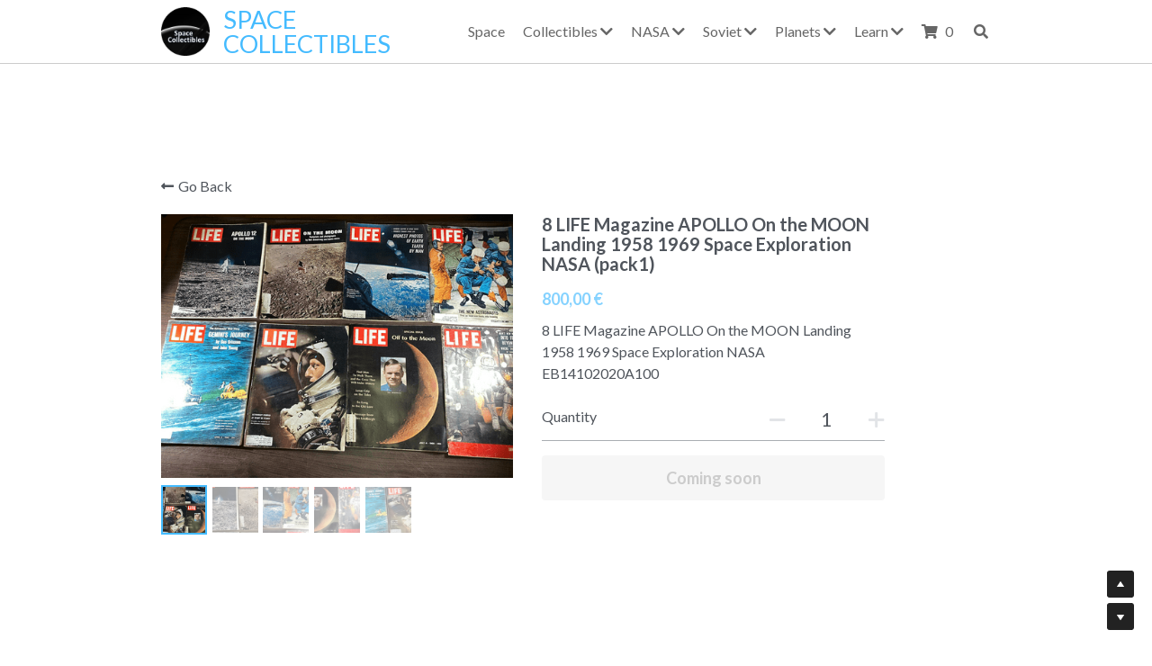

--- FILE ---
content_type: text/html; charset=utf-8
request_url: https://www.space-collectibles.com/store/products/8-life-magazine-apollo-on-the-moon-landing-1958-1969-space-exploration-nasa
body_size: 133453
content:
<!-- Powered by Strikingly.com 4 (1) Jan 13, 2026 at 19:03-->
<!DOCTYPE html>
<html itemscope itemtype='http://schema.org/WebPage' lang='en' xmlns:og='http://ogp.me/ns#' xmlns='http://www.w3.org/1999/xhtml'>
<head>
<title>8 LIFE Magazine APOLLO  On the MOON Landing 1958 1969 Space Exploration NASA (pack1)</title>
<!-- removing_gon has activated 100%, so we add not_removing_gon rollout for specific user -->
<script>
//<![CDATA[
window.$S={};$S.app_instances=[];$S.nav=[{"name":"\/space-collectibles","uid":"6885b143-9b21-403e-8a63-43b85f0dac66","memberOnly":false,"hasPassword":false,"isHomePage":false},{"name":"\/new-items","uid":"e846b1ce-0b03-49b6-97d3-006c844d3d37","memberOnly":false,"hasPassword":false,"isHomePage":false},{"name":"\/rare-photos","uid":"6d708e8f-b535-46f4-b74d-3f49d1255bb8","memberOnly":false,"hasPassword":false,"isHomePage":false},{"name":"\/blog","uid":"b716682b-d267-42b1-b015-32e568cdbbd9","memberOnly":false,"hasPassword":false,"isHomePage":false},{"name":"\/about","uid":"e8ae8686-83b4-4c8c-8853-1612d4b132e5","memberOnly":false,"hasPassword":false,"isHomePage":false},{"name":"\/free-gift","uid":"8e910d99-e926-41e4-ac5f-be493156a9f4","memberOnly":false,"hasPassword":false,"isHomePage":false},{"name":"\/apollo-11","uid":"248814ee-79ce-43bb-9b99-0a6727b0673d","memberOnly":false,"hasPassword":false,"isHomePage":false},{"name":"\/apollo-12","uid":"73393b5b-251d-4dc7-8d9a-ae7c86d9e956","memberOnly":false,"hasPassword":false,"isHomePage":false},{"name":"\/apollo-13","uid":"cccb49c5-96d1-4d91-a24e-a979bea35322","memberOnly":false,"hasPassword":false,"isHomePage":false},{"name":"\/apollo-14","uid":"3e097053-9e90-4dff-b8fb-4062e774abcb","memberOnly":false,"hasPassword":false,"isHomePage":false},{"name":"\/apollo-15","uid":"160f668b-e60f-4575-97b6-df3ae76cacf0","memberOnly":false,"hasPassword":false,"isHomePage":false},{"name":"\/apollo-16","uid":"fe2949e6-dd7f-4ea0-a1a3-0a3843438e19","memberOnly":false,"hasPassword":false,"isHomePage":false},{"name":"\/apollo-17-photos-memorabilia","uid":"b253c875-e031-4055-b970-8a1102ff43fb","memberOnly":false,"hasPassword":false,"isHomePage":false},{"name":"\/rare-photos-1","uid":"8b55422c-c4d6-4f3f-9f62-a9d97c26766d","memberOnly":false,"hasPassword":false,"isHomePage":false},{"name":"\/news-space","uid":"f51c6ea7-8598-44ce-b9be-76a0d834c993","memberOnly":false,"hasPassword":false,"isHomePage":false},{"name":"\/scientists","uid":"507383d5-6b13-4355-94c6-1ce2f6ef790d","memberOnly":false,"hasPassword":false,"isHomePage":false},{"name":"\/legal-information","uid":"72555933-b9e5-4722-aede-fd86f73526d7","memberOnly":false,"hasPassword":false,"isHomePage":false},{"name":"\/soviet-collectibles","uid":"5568a31e-5ce1-43f2-b898-1dd0fc635c3e","memberOnly":false,"hasPassword":false,"isHomePage":false},{"name":"\/far-space-history","uid":"72792d2e-6f44-4ab5-a25d-b57e89d8a71e","memberOnly":false,"hasPassword":false,"isHomePage":false},{"name":"\/free-gift-1","uid":"1abf72fb-a497-40a6-b999-419263efbc0a","memberOnly":false,"hasPassword":false,"isHomePage":false},{"name":"\/fotofever","uid":"3b2ba960-efbf-4b83-ad26-818f36f26516","memberOnly":false,"hasPassword":false,"isHomePage":false},{"name":"\/apollo-8","uid":"d3856658-9a33-4e10-9b2a-47305a180e82","memberOnly":false,"hasPassword":false,"isHomePage":false},{"name":"\/apollo-10","uid":"fb59b778-04cd-45a3-857c-2e1ea41ed91e","memberOnly":false,"hasPassword":false,"isHomePage":false},{"name":"\/apollo-9","uid":"203ce166-a430-48ee-b00f-f0d8e3201220","memberOnly":false,"hasPassword":false,"isHomePage":false},{"name":"\/instagram","uid":"0ed01964-b3aa-46b3-b2e7-6e546e8f3ac8","memberOnly":false,"hasPassword":false,"isHomePage":false},{"name":"\/mercury-and-gemini","uid":"82fa6c8d-e713-4ab4-a161-4e1019f4d863","memberOnly":false,"hasPassword":false,"isHomePage":false},{"name":"\/start","uid":"725fb562-9b18-4e53-a5d5-73053e9d3153","memberOnly":false,"hasPassword":false,"isHomePage":true},{"name":"\/apollo-50-anniversary","uid":"4093479b-0763-4b0e-bee1-aa52020ede92","memberOnly":false,"hasPassword":false,"isHomePage":false},{"name":"\/solis-art","uid":"252835de-e446-4dd4-8d39-ffd385d79d24","memberOnly":false,"hasPassword":false,"isHomePage":false},{"name":"\/around-the-moon","uid":"bece46e6-63a7-43bb-bb91-9a2acde35894","memberOnly":false,"hasPassword":false,"isHomePage":false},{"name":"\/exceptional","uid":"dc20cc16-07fe-48c3-95f1-888cab7506a0","memberOnly":false,"hasPassword":false,"isHomePage":false},{"name":"\/documents-and-reports","uid":"1187a406-cb8f-41c9-88db-6e1688adeb5a","memberOnly":false,"hasPassword":false,"isHomePage":false},{"name":"\/posters","uid":"f829f6ab-ae69-41a1-b4c3-bc02d029d455","memberOnly":false,"hasPassword":false,"isHomePage":false},{"name":"\/ebook","uid":"597eb1c3-1df1-4070-a172-bce16f48126c","memberOnly":false,"hasPassword":false,"isHomePage":false},{"name":"\/50-stories-apollo-50-anniversary","uid":"aad392c5-fb59-486b-8024-0df9a33bbaf2","memberOnly":false,"hasPassword":false,"isHomePage":false},{"name":"\/lunar-meteorites","uid":"555faca8-249e-4c6e-9645-5e94a85ada10","memberOnly":false,"hasPassword":false,"isHomePage":false},{"name":"\/space-prints","uid":"cb5dcaef-3189-42e9-901c-315a64c72fa4","memberOnly":false,"hasPassword":false,"isHomePage":false},{"name":"\/new-documents","uid":"7d45395d-1f58-4acc-8290-47f8bbf35893","memberOnly":false,"hasPassword":false,"isHomePage":false},{"name":"\/new-photos","uid":"6b2ae088-2e89-44cd-912e-b43197cb7ac1","memberOnly":false,"hasPassword":false,"isHomePage":false},{"name":"\/flown-to-the-moon","uid":"adc5e9d7-6c07-44a5-bf11-817bed988b59","memberOnly":false,"hasPassword":false,"isHomePage":false},{"name":"\/signed-and-autograph","uid":"8b9b2902-d1ef-4d29-b81b-d02b7ba48015","memberOnly":false,"hasPassword":false,"isHomePage":false},{"name":"\/nasa-moon-space-collectibles","uid":"d6ec9075-a36f-4e4e-964b-0a5cfe659171","memberOnly":false,"hasPassword":false,"isHomePage":false},{"name":"\/nasa-earth-space-collectibles","uid":"ec8cb7c0-332f-42fb-aa7a-909feb001d88","memberOnly":false,"hasPassword":false,"isHomePage":false},{"name":"\/nasa-mercury-space-collectibles","uid":"22ebae3b-3510-49a3-b967-57073fdebc99","memberOnly":false,"hasPassword":false,"isHomePage":false},{"name":"\/nasa-venus-space-collectibles","uid":"a7ea83f6-0efb-44e5-86a5-0508ae49642f","memberOnly":false,"hasPassword":false,"isHomePage":false},{"name":"\/nasa-mars-space-collectibles","uid":"5760740c-a375-4671-bc6b-4767c5a712bd","memberOnly":false,"hasPassword":false,"isHomePage":false},{"name":"\/nasa-jupiter-space-collectibles","uid":"08a91942-9e17-4549-a2f5-37c484412fd7","memberOnly":false,"hasPassword":false,"isHomePage":false},{"name":"\/saturn-nasa-space-collectibles","uid":"7bc9ce08-fc09-4198-b893-6006637f790b","memberOnly":false,"hasPassword":false,"isHomePage":false}];$S.conf={"SUPPORTED_CURRENCY":[{"code":"AED","symbol":"\u062f.\u0625","decimal":".","thousand":",","precision":2,"name":"United Arab Emirates Dirham"},{"code":"AFN","symbol":"\u060b","decimal":".","thousand":",","precision":2,"name":"Afghan afghani"},{"code":"ALL","symbol":"Lek","decimal":",","thousand":".","precision":2,"name":"Albanian lek"},{"code":"AMD","symbol":"\u058f","decimal":",","thousand":".","precision":2,"name":"Armenian dram"},{"code":"ANG","symbol":"\u0192","decimal":",","thousand":".","precision":2,"name":"Netherlands Antillean guilder"},{"code":"AOA","symbol":"Kz","decimal":",","thousand":".","precision":2,"name":"Angolan kwanza"},{"code":"ARS","symbol":"$","decimal":",","thousand":".","precision":2,"name":"Argentine peso"},{"code":"AUD","symbol":"A$","decimal":".","thousand":" ","precision":2,"name":"Australian Dollar"},{"code":"AWG","symbol":"\u0192","decimal":".","thousand":",","precision":2,"name":"Aruban florin"},{"code":"AZN","symbol":"\u20bc","decimal":".","thousand":",","precision":2,"name":"Azerbaijani Manat"},{"code":"BAM","symbol":"KM","decimal":",","thousand":".","precision":2,"name":"Bosnia and Herzegovina convertible mark"},{"code":"BBD","symbol":"$","decimal":".","thousand":",","precision":2,"name":"Barbadian dollar"},{"code":"BDT","symbol":"Tk","decimal":".","thousand":",","precision":2,"name":"Bangladeshi Taka"},{"code":"BGN","symbol":"\u043b\u0432","decimal":",","thousand":".","precision":2,"name":"Bulgarian lev"},{"code":"BHD","symbol":"\u062f.\u0628","decimal":".","thousand":",","precision":3,"name":"Bahraini dinar"},{"code":"BIF","symbol":"FBu","decimal":".","thousand":",","precision":0,"name":"Burundian franc"},{"code":"BMD","symbol":"$","decimal":".","thousand":",","precision":2,"name":"Bermudian dollar"},{"code":"BND","symbol":"$","decimal":".","thousand":",","precision":2,"name":"Brunei dollar"},{"code":"BOB","symbol":"$b","decimal":",","thousand":".","precision":2,"name":"Bolivian boliviano"},{"code":"BRL","symbol":"R$","decimal":",","thousand":".","precision":2,"name":"Brazilian Real","format":"%s %v"},{"code":"BSD","symbol":"$","decimal":".","thousand":",","precision":2,"name":"Bahamian dollar"},{"code":"BTN","symbol":"Nu.","decimal":".","thousand":",","precision":2,"name":"Bhutanese ngultrum"},{"code":"BWP","symbol":"P","decimal":".","thousand":",","precision":2,"name":"Botswana pula"},{"code":"BYN","symbol":"Br","decimal":".","thousand":",","precision":2,"name":"Belarusian ruble"},{"code":"BZD","symbol":"BZ$","decimal":".","thousand":",","precision":2,"name":"Belize dollar"},{"code":"CAD","symbol":"$","decimal":".","thousand":",","precision":2,"name":"Canadian Dollar"},{"code":"CDF","symbol":"FC","decimal":".","thousand":",","precision":2,"name":"Congolese franc"},{"code":"CHF","symbol":"CHF","decimal":".","thousand":"'","precision":2,"name":"Swiss Franc","format":"%s %v"},{"code":"CLP","symbol":"$","decimal":"","thousand":".","precision":0,"name":"Chilean Peso"},{"code":"CNY","symbol":"\u00a5","decimal":".","thousand":",","precision":2,"name":"Chinese Yuan"},{"code":"CRC","symbol":"\u20a1","decimal":",","thousand":".","precision":2,"name":"Costa Rican col\u00f3n"},{"code":"CUP","symbol":"$","decimal":".","thousand":",","precision":2,"name":"Cuban peso"},{"code":"CVE","symbol":"$","decimal":".","thousand":",","precision":2,"name":"Cape Verdean escudo"},{"code":"CZK","symbol":"K\u010d","decimal":",","thousand":".","precision":2,"name":"Czech Koruna","format":"%v %s"},{"code":"DJF","symbol":"Fdj","decimal":".","thousand":",","precision":0,"name":"Djiboutian franc"},{"code":"DKK","symbol":"kr","decimal":".","thousand":",","precision":2,"name":"Danish Krone","format":"%v %s"},{"code":"DOP","symbol":"RD$","decimal":".","thousand":",","precision":2,"name":"Dominican peso"},{"code":"DZD","symbol":"\u062f\u062c","decimal":",","thousand":".","precision":2,"name":"Algerian dinar"},{"code":"EGP","symbol":"E\u00a3","decimal":".","thousand":",","precision":2,"name":"Egyptian pound"},{"code":"ERN","symbol":"Nkf","decimal":".","thousand":",","precision":2,"name":"Eritrean nakfa"},{"code":"ETB","symbol":"Br","decimal":".","thousand":",","precision":2,"name":"Ethiopian birr"},{"code":"EUR","symbol":"\u20ac","decimal":",","thousand":".","precision":2,"name":"Euro","format":"%v %s"},{"code":"FJD","symbol":"$","decimal":".","thousand":",","precision":2,"name":"Fijian dollar"},{"code":"FKP","symbol":"\u00a3","decimal":".","thousand":",","precision":2,"name":"Falkland Islands pound"},{"code":"GBP","symbol":"\u00a3","decimal":".","thousand":",","precision":2,"name":"British Pound"},{"code":"GEL","symbol":"\u10da","decimal":",","thousand":".","precision":2,"name":"Georgian lari"},{"code":"GGP","symbol":"\u00a3","decimal":".","thousand":",","precision":2,"name":"Guernsey pound"},{"code":"GHS","symbol":"GH\u20b5","decimal":".","thousand":",","precision":2,"name":"Ghanaian cedi"},{"code":"GIP","symbol":"\u00a3","decimal":".","thousand":",","precision":2,"name":"Gibraltar pound"},{"code":"GMD","symbol":"D","decimal":".","thousand":",","precision":2,"name":"Gambian dalasi"},{"code":"GNF","symbol":"\u20a3","decimal":".","thousand":",","precision":0,"name":"Guinean franc"},{"code":"GTQ","symbol":"Q","decimal":".","thousand":",","precision":2,"name":"Guatemalan quetzal"},{"code":"GYD","symbol":"G$","decimal":".","thousand":",","precision":2,"name":"Guyanese dollar"},{"code":"HKD","symbol":"HK$","decimal":".","thousand":",","precision":2,"name":"Hong Kong Dollar"},{"code":"HNL","symbol":"L","decimal":".","thousand":",","precision":2,"name":"Honduran lempira"},{"code":"HRK","symbol":"kn","decimal":".","thousand":",","precision":2,"name":"Croatian kuna"},{"code":"HTG","symbol":"G","decimal":".","thousand":",","precision":2,"name":"Haitian gourde"},{"code":"HUF","symbol":"Ft","decimal":"","thousand":",","precision":0,"name":"Hungarian Forint","format":"%v %s"},{"code":"ILS","symbol":"\u20aa","decimal":".","thousand":",","precision":2,"name":"Israeli New Shekel"},{"code":"IMP","symbol":"\u00a3","decimal":".","thousand":",","precision":2,"name":"Isle of Man pound"},{"code":"INR","symbol":"\u20b9","decimal":".","thousand":",","precision":2,"name":"Indian Rupee"},{"code":"IQD","symbol":"\u062f.\u0639","decimal":".","thousand":",","precision":3,"name":"Iraqi dinar"},{"code":"IRR","symbol":"\u062a\u0648\u0645\u0627\u0646","decimal":".","thousand":",","precision":2,"name":"Iranian rial"},{"code":"ISK","symbol":"kr","decimal":",","thousand":".","precision":2,"name":"Icelandic kr\u00f3na"},{"code":"JEP","symbol":"\u00a3","decimal":".","thousand":",","precision":2,"name":"Jersey pound"},{"code":"JMD","symbol":"J$","decimal":".","thousand":",","precision":2,"name":"Jamaican Dollar"},{"code":"JOD","symbol":"JD","decimal":".","thousand":",","precision":3,"name":"Jordanian Dinar"},{"code":"JPY","symbol":"\u00a5","decimal":"","thousand":",","precision":0,"name":"Japanese Yen","format":"%s %v"},{"code":"KES","symbol":"KSh","decimal":".","thousand":",","precision":2,"name":"Kenyan shilling"},{"code":"KGS","symbol":"\u043b\u0432","decimal":",","thousand":".","precision":2,"name":"Kyrgyzstani som"},{"code":"KHR","symbol":"\u17db","decimal":".","thousand":",","precision":2,"name":"Cambodian riel"},{"code":"KMF","symbol":"CF","decimal":".","thousand":",","precision":0,"name":"Comorian franc"},{"code":"KPW","symbol":"\u20a9","decimal":".","thousand":",","precision":2,"name":"North Korean won"},{"code":"KRW","symbol":"\uc6d0","decimal":"","thousand":",","precision":0,"name":"South Korean Won","format":"%v %s"},{"code":"KWD","symbol":"\u062f.\u0643","decimal":".","thousand":",","precision":3,"name":"Kuwait dinar"},{"code":"KYD","symbol":"CI$","decimal":".","thousand":",","precision":2,"name":"Cayman Islands dollar"},{"code":"KZT","symbol":"\u20b8","decimal":",","thousand":".","precision":2,"name":"Kazakhstani tenge"},{"code":"LBP","symbol":"LL","decimal":".","thousand":",","precision":2,"name":"Lebanese pound"},{"code":"LKR","symbol":"\u20a8","decimal":".","thousand":",","precision":2,"name":"Sri Lankan rupee"},{"code":"LRD","symbol":"LR$","decimal":".","thousand":",","precision":2,"name":"Liberian dollar"},{"code":"LSL","symbol":"M","decimal":".","thousand":",","precision":2,"name":"Lesotho loti"},{"code":"LYD","symbol":"LD","decimal":".","thousand":",","precision":3,"name":"Libyan dinar"},{"code":"MAD","symbol":"\u062f.\u0645.","decimal":",","thousand":".","precision":2,"name":"Moroccan dirham"},{"code":"MDL","symbol":"L","decimal":",","thousand":".","precision":2,"name":"Moldovan leu"},{"code":"MGA","symbol":"Ar","decimal":".","thousand":",","precision":0,"name":"Malagasy ariary"},{"code":"MKD","symbol":"\u0434\u0435\u043d","decimal":",","thousand":".","precision":2,"name":"Macedonian denar"},{"code":"MMK","symbol":"Ks","decimal":".","thousand":",","precision":2,"name":"Myanmar kyat"},{"code":"MNT","symbol":"\u20ae","decimal":".","thousand":",","precision":2,"name":"Mongolian tugrik"},{"code":"MOP","symbol":"MOP$","decimal":".","thousand":",","precision":2,"name":"Macanese pataca"},{"code":"MRO","symbol":"UM","decimal":".","thousand":",","precision":2,"name":"Mauritanian Ouguiya"},{"code":"MRU","symbol":"UM","decimal":".","thousand":",","precision":2,"name":"Mauritanian ouguiya"},{"code":"MUR","symbol":"\u20a8","decimal":".","thousand":",","precision":2,"name":"Mauritian rupee"},{"code":"MVR","symbol":"Rf","decimal":".","thousand":",","precision":2,"name":"Maldivian rufiyaa"},{"code":"MWK","symbol":"K","decimal":".","thousand":",","precision":2,"name":"Malawian kwacha"},{"code":"MXN","symbol":"$","decimal":".","thousand":",","precision":2,"name":"Mexican Peso"},{"code":"MYR","symbol":"RM","decimal":".","thousand":",","precision":2,"name":"Malaysian Ringgit"},{"code":"MZN","symbol":"MT","decimal":",","thousand":".","precision":2,"name":"Mozambican metical"},{"code":"NAD","symbol":"N$","decimal":".","thousand":",","precision":2,"name":"Namibian dollar"},{"code":"NGN","symbol":"\u20a6","decimal":".","thousand":",","precision":2,"name":"Nigerian naira"},{"code":"NIO","symbol":"C$","decimal":".","thousand":",","precision":2,"name":"Nicaraguan c\u00f3rdoba"},{"code":"NOK","symbol":"kr","decimal":",","thousand":".","precision":2,"name":"Norwegian Krone","format":"%v %s"},{"code":"NPR","symbol":"\u20a8","decimal":".","thousand":",","precision":2,"name":"Nepalese rupee"},{"code":"NZD","symbol":"$","decimal":".","thousand":",","precision":2,"name":"New Zealand Dollar"},{"code":"OMR","symbol":"\u0631.\u0639.","decimal":".","thousand":",","precision":3,"name":"Omani rial"},{"code":"PAB","symbol":"B\/.","decimal":".","thousand":",","precision":2,"name":"Panamanian balboa"},{"code":"PEN","symbol":"S\/.","decimal":".","thousand":",","precision":2,"name":"Peruvian Sol"},{"code":"PGK","symbol":"K","decimal":".","thousand":",","precision":2,"name":"Papua New Guinean kina"},{"code":"PHP","symbol":"\u20b1","decimal":".","thousand":",","precision":2,"name":"Philippine Peso"},{"code":"PKR","symbol":"\u20a8","decimal":".","thousand":",","precision":2,"name":"Pakistani rupee"},{"code":"PLN","symbol":"z\u0142","decimal":",","thousand":" ","precision":2,"name":"Polish Zloty","format":"%v %s"},{"code":"PYG","symbol":"\u20b2","decimal":",","thousand":".","precision":0,"name":"Paraguayan guaran\u00ed"},{"code":"QAR","symbol":"\u0631.\u0642","decimal":".","thousand":",","precision":2,"name":"Qatari riyal"},{"code":"RON","symbol":"lei","decimal":",","thousand":".","precision":2,"name":"Romanian leu"},{"code":"RSD","symbol":"\u0434\u0438\u043d","decimal":",","thousand":".","precision":2,"name":"Serbian dinar"},{"code":"RUB","symbol":"\u20bd","decimal":",","thousand":".","precision":2,"name":"Russian Ruble","format":"%v %s"},{"code":"RWF","symbol":"FRw","decimal":".","thousand":",","precision":0,"name":"Rwandan franc"},{"code":"SAR","symbol":"\u0631.\u0633","decimal":".","thousand":",","precision":2,"name":"Saudi Arabian riyal"},{"code":"SBD","symbol":"SI$","decimal":".","thousand":",","precision":2,"name":"Solomon Islands dollar"},{"code":"SCR","symbol":"SRe","decimal":".","thousand":",","precision":2,"name":"Seychellois rupee"},{"code":"SDG","symbol":"SDG","decimal":".","thousand":",","precision":2,"name":"Sudanese pound"},{"code":"SEK","symbol":"kr","decimal":".","thousand":" ","precision":2,"name":"Swedish Krona","format":"%v %s"},{"code":"SGD","symbol":"S$","decimal":".","thousand":",","precision":2,"name":"Singapore Dollar"},{"code":"SHP","symbol":"\u00a3","decimal":".","thousand":",","precision":2,"name":"Saint Helena pound"},{"code":"SLL","symbol":"Le","decimal":".","thousand":",","precision":2,"name":"Sierra Leonean leone"},{"code":"SOS","symbol":"S","decimal":".","thousand":",","precision":2,"name":"Somali shilling"},{"code":"SRD","symbol":"$","decimal":",","thousand":".","precision":2,"name":"Surinamese dollar"},{"code":"SSP","symbol":"SS\u00a3","decimal":".","thousand":",","precision":2,"name":"South Sudanese pound"},{"code":"STD","symbol":"Db","decimal":".","thousand":",","precision":2,"name":"Sao Tomean Dobra"},{"code":"STN","symbol":"Db","decimal":".","thousand":",","precision":2,"name":"S\u00e3o Tom\u00e9 and Pr\u00edncipe dobra"},{"code":"SYP","symbol":"LS","decimal":".","thousand":",","precision":2,"name":"Syrian pound"},{"code":"SZL","symbol":"E","decimal":".","thousand":",","precision":2,"name":"Swazi lilangeni"},{"code":"THB","symbol":"\u0e3f","decimal":".","thousand":",","precision":2,"name":"Thai Baht"},{"code":"TJS","symbol":"SM","decimal":".","thousand":",","precision":2,"name":"Tajikistani somoni"},{"code":"TMT","symbol":"T","decimal":".","thousand":",","precision":2,"name":"Turkmenistan manat"},{"code":"TND","symbol":"\u062f.\u062a","decimal":".","thousand":",","precision":3,"name":"Tunisian dinar"},{"code":"TOP","symbol":"T$","decimal":".","thousand":",","precision":2,"name":"Tongan pa\u02bbanga"},{"code":"TRY","symbol":"\u20ba","decimal":".","thousand":",","precision":2,"name":"Turkish lira"},{"code":"TTD","symbol":"TT$","decimal":".","thousand":",","precision":2,"name":"Trinidad and Tobago dollar"},{"code":"TWD","symbol":"NT$","decimal":"","thousand":",","precision":0,"name":"New Taiwan Dollar"},{"code":"TZS","symbol":"Tsh","decimal":".","thousand":",","precision":2,"name":"Tanzanian shilling"},{"code":"UAH","symbol":"\u20b4","decimal":".","thousand":",","precision":2,"name":"Ukrainian hryvnia"},{"code":"UGX","symbol":"USh","decimal":".","thousand":",","precision":2,"name":"Ugandan shilling"},{"code":"USD","symbol":"$","decimal":".","thousand":",","precision":2,"name":"United States Dollar"},{"code":"UYU","symbol":"$U","decimal":",","thousand":".","precision":2,"name":"Uruguayan peso"},{"code":"UZS","symbol":"\u043b\u0432","decimal":",","thousand":".","precision":2,"name":"Uzbekistani so\u02bbm"},{"code":"VES","symbol":"Bs.S.","decimal":".","thousand":",","precision":2,"name":"Venezuelan bol\u00edvar soberano"},{"code":"VUV","symbol":"VT","decimal":".","thousand":",","precision":0,"name":"Vanuatu vatu"},{"code":"WST","symbol":"WS$","decimal":".","thousand":",","precision":2,"name":"Samoan t\u0101l\u0101"},{"code":"XAF","symbol":"FCFA","decimal":".","thousand":",","precision":0,"name":"Central African CFA franc"},{"code":"XCD","symbol":"EC$","decimal":".","thousand":",","precision":2,"name":"East Caribbean dollar"},{"code":"XDR","symbol":"SDR","decimal":".","thousand":"","precision":0,"name":"Special drawing rights"},{"code":"XOF","symbol":"CFA","decimal":".","thousand":",","precision":0,"name":"West African CFA franc"},{"code":"XPF","symbol":"\u20a3","decimal":".","thousand":",","precision":0,"name":"CFP franc"},{"code":"YER","symbol":"\u0631.\u064a","decimal":".","thousand":",","precision":2,"name":"Yemeni rial"},{"code":"ZAR","symbol":"R","decimal":".","thousand":",","precision":2,"name":"South African Rand"},{"code":"ZMW","symbol":"K","decimal":",","thousand":".","precision":2,"name":"Zambian kwacha"},{"code":"IDR","symbol":"Rp ","decimal":"","thousand":".","precision":0,"name":"Indonesian Rupiah"},{"code":"VND","symbol":"\u20ab","decimal":"","thousand":".","precision":0,"name":"Vietnamese Dong","format":"%v%s"},{"code":"LAK","symbol":"\u20ad","decimal":".","thousand":",","precision":2,"name":"Lao kip"},{"code":"COP","symbol":"$","decimal":".","thousand":",","precision":0,"name":"Colombian Peso"}],"pages_show_static_path":"https:\/\/static-assets.strikinglycdn.com\/pages_show_static-bc1f19a55f2b44d4730b53552286eb27fea2e9da8282fb2743c9147c736f5092.js","keenio_collection":"strikingly_pageviews","keenio_collection_sharding":"strikingly_pageviews-1100001-1200000","keenio_pbs_impression_collection":"strikingly_pbs_impression","keenio_pbs_conversion_collection":"strikingly_pbs_conversion","keenio_pageservice_imageshare_collection":"strikingly_pageservice_imageshare","keenio_page_socialshare_collection":"strikingly_page_socialshare","keenio_page_framing_collection":"strikingly_page_framing","keenio_file_download_collection":"strikingly_file_download","keenio_ecommerce_buyer_landing":"strikingly_ecommerce_buyer_landing","keenio_ecommerce_buyer_viewed_checkout_dialog":"strikingly_ecommerce_buyer_viewed_checkout_dialog","keenio_ecommerce_buyer_completed_shipping_address":"strikingly_ecommerce_buyer_completed_shipping_address","keenio_ecommerce_buyer_selected_payment_method":"strikingly_ecommerce_buyer_selected_payment_method","keenio_ecommerce_buyer_canceled_order":"strikingly_ecommerce_buyer_canceled_order","keenio_ecommerce_buyer_added_item_to_cart":"strikingly_ecommerce_buyer_added_item_to_cart","keenio_events_collection":"strikingly_events","is_screenshot_rendering":false,"ecommerce_stripe_alipay":false,"headless_render":null,"wx_instant_follow":false,"is_google_analytics_enabled":true,"is_strikingly_analytics_enabled":true,"is_from_site_to_app":false,"is_weitie":false,"weitie_post_id":null,"weitie_meta_info":null,"weitie_slogan":"\u65e0\u9700\u6ce8\u518c\u7684\u53d1\u5e16\u795e\u5668","gdpr_compliance_feature":false,"strikingly_live_chat_settings":null,"FACEBOOK_APP_ID":"138736959550286","FACEBOOK_PERMS":"email"};$S.fonts=null;$S.live_site=true;$S.user_meta={"user_type":"","live_chat_branding":true,"oneClickShareInfo":null};$S.global_conf={"premium_apps":["HtmlApp","EcwidApp","MailChimpApp","CeleryApp","LocuApp"],"environment":"production","env":"production","host_suffix":"strikingly.com","asset_url":"https:\/\/static-assets.strikinglycdn.com","locale":"en","in_china":false,"country_code":null,"browser_locale":null,"is_sxl":false,"china_optimization":false,"enable_live_chat":true,"enable_internal_footer_layout":["33212390","11376106","13075825","12954266","11479862","28250243","28142805","28250455","28250492","23063547","28250512","23063531","28250538","28250791","23063511","28250526","28250588","28250582","28250575","28250570","23063556","28250565","13128850","13075827","13033035","13107039","12989659","12954536","13029321","12967243","12935703","13128849","189186","23559408","22317661","23559972","23559402","23559419","23559961","23559424","23568836","23559400","23559427","23559394","23559955","23559949","23568824","23559953","22317663","13032471","13070869","13107041","13100761","13100763","13039483","12989656","12935476","13029732","13070868","13115975","13115977","12967468"],"user_image_cdn":{"qn":"\/\/user-assets.sxlcdn.com","s":"\/\/custom-images.strikinglycdn.com"},"GROWINGIO_API_KEY":null,"BAIDU_API_KEY":null,"SEGMENTIO_API_KEY":"eb3txa37hi","FACEBOOK_APP_ID":"138736959550286","WECHAT_APP_ID":null,"WECHAT_MP_APP_ID":"","KEEN_IO_PROJECT_ID":"5317e03605cd66236a000002","KEEN_IO_WRITE_KEY":"[base64]","FIREBASE_URL":"bobcat.firebaseIO.com","CLOUDINARY_CLOUD_NAME":"hrscywv4p","CLOUDINARY_PRESET":"oxbxiyxl","rollout":{"background_for_all_sections":false,"crm_livechat":true,"stripe_payer_email":false,"stripe_alipay":true,"stripe_wechatpay":true,"stripe_afterpay":true,"stripe_klarna":true,"paynow_unionpay":true,"tw_payment_registration_upgrade":true,"new_checkout_design":true,"checkout_form_integration":true,"s6_feature":true,"customize_image_appearance":true,"advanced_section_layout_setting":true,"google_invisible_recaptcha":true,"invisible_hcaptcha":false,"show_dummy_data_in_editor":true,"show_dummy_data_in_cro_editor":true,"mobile_editor_2023":true,"mobile_editor_2023_part3":true,"vertical_alignment_2023":true,"enable_migrate_page_data":true,"enable_section_smart_binding":true,"portfolio_region_options":false,"domain_connection_v2":true,"new_blog_editor":true,"new_blog_editor_disabled":false,"draft_editor":true,"disable_draft_editor":false,"new_blog_layout":true,"new_store_layout":true,"gallery_section_2021":true,"strikingly_618":false,"nav_2021":true,"can_use_section_default_format":true,"can_use_section_text_align":true,"section_improvements_part1":true,"nav_2021_off":false,"nav_2023":true,"delay_gon":false,"shake_ssr_gon":false,"feature_list_2023":true,"pbs_i18n":true,"support_sca":false,"dlz_badge":false,"show_kickstart_entry_in_dashboard_support_widget":true,"need_html_custom_code_review":true,"has_hydrated_sections":false,"show_support_widget_in_live_site":false,"wechat_sharing":false,"new_wechat_oauth":false,"midtrans_payments":false,"pbs_variation_b":true,"all_currencies":true,"language_region_redirect_options":false,"portfolio_addon_items":false,"custom_review_v2":false},"cookie_categories":{"necessary":["_claim_popup_ref","member_name","authenticationToken","_pbs_i18n_ab_test","__strk_cookie_notification","__is_open_strk_necessary_cookie","__is_open_strk_analytics_cookie","__is_open_strk_preferences_cookie","site_id","crm_chat_token","authenticationToken","member_id","page_nocache","page_password","page_password_uid","return_path_after_verification","return_path_after_page_verification","is_submitted_all"],"preferences":["__strk_cookie_comment_name","__strk_cookie_comment_email"],"analytics":["__strk_session_id"]},"WEITIE_APP_ID":null,"WEITIE_MP_APP_ID":null,"BUGSNAG_FE_API_KEY":"","BUGSNAG_FE_JS_RELEASE_STAGE":"production","google":{"recaptcha_v2_client_key":"6LeRypQbAAAAAGgaIHIak2L7UaH4Mm3iS6Tpp7vY","recaptcha_v2_invisible_client_key":"6LdmtBYdAAAAAJmE1hETf4IHoUqXQaFuJxZPO8tW"},"hcaptcha":{"hcaptcha_checkbox_key":"cd7ccab0-57ca-49aa-98ac-db26473a942a","hcaptcha_invisible_key":"65400c5a-c122-4648-971c-9f7e931cd872"},"kickstart_locale_selection":{"en":"100","de":"100","es":"100","fr":"100","it":"100","nl":"100","pt-BR":"100","fi":"100","no":"100","sv":"100","pl":"100","cs":"100","ro":"100","ar":"100","id":"100","vi":"0","ja":"100","zh-CN":"100","zh-TW":"100"},"honeypot":"e96eac70"};$S.country_list={"europe":{"name":"Europe","continent":"europe"},"asia":{"name":"Asia","continent":"asia"},"northamerica":{"name":"North America","continent":"northamerica"},"southamerica":{"name":"South America","continent":"southamerica"},"australia":{"name":"Australia","continent":"australia"},"antarctica":{"name":"Antarctica","continent":"antarctica"},"africa":{"name":"Africa","continent":"africa"},"ad":{"name":"Andorra","continent":"europe"},"ae":{"name":"United Arab Emirates","continent":"asia"},"af":{"name":"Afghanistan","continent":"asia"},"ag":{"name":"Antigua and Barbuda","continent":"northamerica"},"ai":{"name":"Anguilla","continent":"northamerica"},"al":{"name":"Albania","continent":"europe"},"am":{"name":"Armenia","continent":"asia"},"an":{"name":"Netherlands Antilles","continent":"northamerica"},"ao":{"name":"Angola","continent":"africa"},"aq":{"name":"Antarctica","continent":"antarctica"},"ar":{"name":"Argentina","continent":"southamerica"},"as":{"name":"American Samoa","continent":"australia"},"at":{"name":"Austria","continent":"europe"},"au":{"name":"Australia","continent":"australia"},"aw":{"name":"Aruba","continent":"northamerica"},"ax":{"name":"\u00c5land Islands","continent":"europe"},"az":{"name":"Azerbaijan","continent":"asia"},"ba":{"name":"Bosnia and Herzegovina","continent":"europe"},"bb":{"name":"Barbados","continent":"northamerica"},"bd":{"name":"Bangladesh","continent":"asia"},"be":{"name":"Belgium","continent":"europe"},"bf":{"name":"Burkina Faso","continent":"africa"},"bg":{"name":"Bulgaria","continent":"europe"},"bh":{"name":"Bahrain","continent":"asia"},"bi":{"name":"Burundi","continent":"africa"},"bj":{"name":"Benin","continent":"africa"},"bl":{"name":"Saint Barth\u00e9lemy","continent":"northamerica"},"bm":{"name":"Bermuda","continent":"northamerica"},"bn":{"name":"Brunei Darussalam","continent":"asia"},"bo":{"name":"Bolivia","continent":"southamerica"},"bq":{"name":"Bonaire, Sint Eustatius and Saba","continent":"northamerica"},"br":{"name":"Brazil","continent":"southamerica"},"bs":{"name":"Bahamas","continent":"northamerica"},"bt":{"name":"Bhutan","continent":"asia"},"bv":{"name":"Bouvet Island","continent":"antarctica"},"bw":{"name":"Botswana","continent":"africa"},"by":{"name":"Belarus","continent":"europe"},"bz":{"name":"Belize","continent":"northamerica"},"ca":{"name":"Canada","continent":"northamerica"},"cc":{"name":"Cocos (Keeling) Islands","continent":"asia"},"cd":{"name":"Congo, The Democratic Republic Of The","continent":"africa"},"cf":{"name":"Central African Republic","continent":"africa"},"cg":{"name":"Congo","continent":"africa"},"ch":{"name":"Switzerland","continent":"europe"},"ci":{"name":"C\u00f4te D'Ivoire","continent":"africa"},"ck":{"name":"Cook Islands","continent":"australia"},"cl":{"name":"Chile","continent":"southamerica"},"cm":{"name":"Cameroon","continent":"africa"},"cn":{"name":"China","continent":"asia"},"co":{"name":"Colombia","continent":"southamerica"},"cr":{"name":"Costa Rica","continent":"northamerica"},"cu":{"name":"Cuba","continent":"northamerica"},"cv":{"name":"Cape Verde","continent":"africa"},"cw":{"name":"Cura\u00e7ao","continent":"northamerica"},"cx":{"name":"Christmas Island","continent":"asia"},"cy":{"name":"Cyprus","continent":"asia"},"cz":{"name":"Czech Republic","continent":"europe"},"de":{"name":"Germany","continent":"europe"},"dj":{"name":"Djibouti","continent":"africa"},"dk":{"name":"Denmark","continent":"europe"},"dm":{"name":"Dominica","continent":"northamerica"},"do":{"name":"Dominican Republic","continent":"northamerica"},"dz":{"name":"Algeria","continent":"africa"},"ec":{"name":"Ecuador","continent":"southamerica"},"ee":{"name":"Estonia","continent":"europe"},"eg":{"name":"Egypt","continent":"africa"},"eh":{"name":"Western Sahara","continent":"africa"},"er":{"name":"Eritrea","continent":"africa"},"es":{"name":"Spain","continent":"europe"},"et":{"name":"Ethiopia","continent":"africa"},"fi":{"name":"Finland","continent":"europe"},"fj":{"name":"Fiji","continent":"australia"},"fk":{"name":"Falkland Islands (Malvinas)","continent":"southamerica"},"fm":{"name":"Micronesia, Federated States Of","continent":"australia"},"fo":{"name":"Faroe Islands","continent":"europe"},"fr":{"name":"France","continent":"europe"},"ga":{"name":"Gabon","continent":"africa"},"gb":{"name":"United Kingdom","continent":"europe"},"gd":{"name":"Grenada","continent":"northamerica"},"ge":{"name":"Georgia","continent":"asia"},"gf":{"name":"French Guiana","continent":"southamerica"},"gg":{"name":"Guernsey","continent":"europe"},"gh":{"name":"Ghana","continent":"africa"},"gi":{"name":"Gibraltar","continent":"europe"},"gl":{"name":"Greenland","continent":"northamerica"},"gm":{"name":"Gambia","continent":"africa"},"gn":{"name":"Guinea","continent":"africa"},"gp":{"name":"Guadeloupe","continent":"northamerica"},"gq":{"name":"Equatorial Guinea","continent":"africa"},"gr":{"name":"Greece","continent":"europe"},"gs":{"name":"South Georgia and the South Sandwich Islands","continent":"antarctica"},"gt":{"name":"Guatemala","continent":"northamerica"},"gu":{"name":"Guam","continent":"australia"},"gw":{"name":"Guinea-Bissau","continent":"africa"},"gy":{"name":"Guyana","continent":"southamerica"},"hk":{"name":"Hong Kong SAR China","continent":"asia"},"hm":{"name":"Heard and McDonald Islands","continent":"antarctica"},"hn":{"name":"Honduras","continent":"northamerica"},"hr":{"name":"Croatia","continent":"europe"},"ht":{"name":"Haiti","continent":"northamerica"},"hu":{"name":"Hungary","continent":"europe"},"id":{"name":"Indonesia","continent":"asia"},"ie":{"name":"Ireland","continent":"europe"},"il":{"name":"Israel","continent":"asia"},"im":{"name":"Isle of Man","continent":"europe"},"in":{"name":"India","continent":"asia"},"io":{"name":"British Indian Ocean Territory","continent":"asia"},"iq":{"name":"Iraq","continent":"asia"},"ir":{"name":"Iran, Islamic Republic Of","continent":"asia"},"is":{"name":"Iceland","continent":"europe"},"it":{"name":"Italy","continent":"europe"},"je":{"name":"Jersey","continent":"europe"},"jm":{"name":"Jamaica","continent":"northamerica"},"jo":{"name":"Jordan","continent":"asia"},"jp":{"name":"Japan","continent":"asia"},"ke":{"name":"Kenya","continent":"africa"},"kg":{"name":"Kyrgyzstan","continent":"asia"},"kh":{"name":"Cambodia","continent":"asia"},"ki":{"name":"Kiribati","continent":"australia"},"km":{"name":"Comoros","continent":"africa"},"kn":{"name":"Saint Kitts And Nevis","continent":"northamerica"},"kp":{"name":"Korea, Democratic People's Republic Of","continent":"asia"},"kr":{"name":"Korea, Republic of","continent":"asia"},"kw":{"name":"Kuwait","continent":"asia"},"ky":{"name":"Cayman Islands","continent":"northamerica"},"kz":{"name":"Kazakhstan","continent":"asia"},"la":{"name":"Lao People's Democratic Republic","continent":"asia"},"lb":{"name":"Lebanon","continent":"asia"},"lc":{"name":"Saint Lucia","continent":"northamerica"},"li":{"name":"Liechtenstein","continent":"europe"},"lk":{"name":"Sri Lanka","continent":"asia"},"lr":{"name":"Liberia","continent":"africa"},"ls":{"name":"Lesotho","continent":"africa"},"lt":{"name":"Lithuania","continent":"europe"},"lu":{"name":"Luxembourg","continent":"europe"},"lv":{"name":"Latvia","continent":"europe"},"ly":{"name":"Libya","continent":"africa"},"ma":{"name":"Morocco","continent":"africa"},"mc":{"name":"Monaco","continent":"europe"},"md":{"name":"Moldova, Republic of","continent":"europe"},"me":{"name":"Montenegro","continent":"europe"},"mf":{"name":"Saint Martin","continent":"northamerica"},"mg":{"name":"Madagascar","continent":"africa"},"mh":{"name":"Marshall Islands","continent":"australia"},"mk":{"name":"North Macedonia","continent":"europe"},"ml":{"name":"Mali","continent":"africa"},"mm":{"name":"Myanmar","continent":"asia"},"mn":{"name":"Mongolia","continent":"asia"},"mo":{"name":"Macao SAR China","continent":"asia"},"mp":{"name":"Northern Mariana Islands","continent":"australia"},"mq":{"name":"Martinique","continent":"northamerica"},"mr":{"name":"Mauritania","continent":"africa"},"ms":{"name":"Montserrat","continent":"northamerica"},"mt":{"name":"Malta","continent":"europe"},"mu":{"name":"Mauritius","continent":"africa"},"mv":{"name":"Maldives","continent":"asia"},"mw":{"name":"Malawi","continent":"africa"},"mx":{"name":"Mexico","continent":"northamerica"},"my":{"name":"Malaysia","continent":"asia"},"mz":{"name":"Mozambique","continent":"africa"},"na":{"name":"Namibia","continent":"africa"},"nc":{"name":"New Caledonia","continent":"australia"},"ne":{"name":"Niger","continent":"africa"},"nf":{"name":"Norfolk Island","continent":"australia"},"ng":{"name":"Nigeria","continent":"africa"},"ni":{"name":"Nicaragua","continent":"northamerica"},"nl":{"name":"Netherlands","continent":"europe"},"no":{"name":"Norway","continent":"europe"},"np":{"name":"Nepal","continent":"asia"},"nr":{"name":"Nauru","continent":"australia"},"nu":{"name":"Niue","continent":"australia"},"nz":{"name":"New Zealand","continent":"australia"},"om":{"name":"Oman","continent":"asia"},"pa":{"name":"Panama","continent":"northamerica"},"pe":{"name":"Peru","continent":"southamerica"},"pf":{"name":"French Polynesia","continent":"australia"},"pg":{"name":"Papua New Guinea","continent":"australia"},"ph":{"name":"Philippines","continent":"asia"},"pk":{"name":"Pakistan","continent":"asia"},"pl":{"name":"Poland","continent":"europe"},"pm":{"name":"Saint Pierre And Miquelon","continent":"northamerica"},"pn":{"name":"Pitcairn","continent":"australia"},"pr":{"name":"Puerto Rico","continent":"northamerica"},"ps":{"name":"Palestine, State of","continent":"asia"},"pt":{"name":"Portugal","continent":"europe"},"pw":{"name":"Palau","continent":"australia"},"py":{"name":"Paraguay","continent":"southamerica"},"qa":{"name":"Qatar","continent":"asia"},"re":{"name":"R\u00e9union","continent":"africa"},"ro":{"name":"Romania","continent":"europe"},"rs":{"name":"Serbia","continent":"europe"},"ru":{"name":"Russian Federation","continent":"europe"},"rw":{"name":"Rwanda","continent":"africa"},"sa":{"name":"Saudi Arabia","continent":"asia"},"sb":{"name":"Solomon Islands","continent":"australia"},"sc":{"name":"Seychelles","continent":"africa"},"sd":{"name":"Sudan","continent":"africa"},"se":{"name":"Sweden","continent":"europe"},"sg":{"name":"Singapore","continent":"asia"},"sh":{"name":"Saint Helena","continent":"africa"},"si":{"name":"Slovenia","continent":"europe"},"sj":{"name":"Svalbard And Jan Mayen","continent":"europe"},"sk":{"name":"Slovakia","continent":"europe"},"sl":{"name":"Sierra Leone","continent":"africa"},"sm":{"name":"San Marino","continent":"europe"},"sn":{"name":"Senegal","continent":"africa"},"so":{"name":"Somalia","continent":"africa"},"sr":{"name":"Suriname","continent":"southamerica"},"ss":{"name":"South Sudan","continent":"africa"},"st":{"name":"Sao Tome and Principe","continent":"africa"},"sv":{"name":"El Salvador","continent":"northamerica"},"sx":{"name":"Sint Maarten","continent":"northamerica"},"sy":{"name":"Syrian Arab Republic","continent":"asia"},"sz":{"name":"Swaziland","continent":"africa"},"tc":{"name":"Turks and Caicos Islands","continent":"northamerica"},"td":{"name":"Chad","continent":"africa"},"tf":{"name":"French Southern Territories","continent":"antarctica"},"tg":{"name":"Togo","continent":"africa"},"th":{"name":"Thailand","continent":"asia"},"tj":{"name":"Tajikistan","continent":"asia"},"tk":{"name":"Tokelau","continent":"australia"},"tl":{"name":"Timor-Leste","continent":"asia"},"tm":{"name":"Turkmenistan","continent":"asia"},"tn":{"name":"Tunisia","continent":"africa"},"to":{"name":"Tonga","continent":"australia"},"tr":{"name":"Turkey","continent":"europe"},"tt":{"name":"Trinidad and Tobago","continent":"northamerica"},"tv":{"name":"Tuvalu","continent":"australia"},"tw":{"name":"Taiwan","continent":"asia"},"tz":{"name":"Tanzania, United Republic of","continent":"africa"},"ua":{"name":"Ukraine","continent":"europe"},"ug":{"name":"Uganda","continent":"africa"},"um":{"name":"United States Minor Outlying Islands","continent":"australia"},"us":{"name":"United States","continent":"northamerica"},"uy":{"name":"Uruguay","continent":"southamerica"},"uz":{"name":"Uzbekistan","continent":"asia"},"va":{"name":"Holy See (Vatican City State)","continent":"europe"},"vc":{"name":"Saint Vincent And The Grenadines","continent":"northamerica"},"ve":{"name":"Venezuela, Bolivarian Republic of","continent":"southamerica"},"vg":{"name":"Virgin Islands, British","continent":"northamerica"},"vi":{"name":"Virgin Islands, U.S.","continent":"northamerica"},"vn":{"name":"Vietnam","continent":"asia"},"vu":{"name":"Vanuatu","continent":"australia"},"wf":{"name":"Wallis and Futuna","continent":"australia"},"ws":{"name":"Samoa","continent":"australia"},"ye":{"name":"Yemen","continent":"asia"},"yt":{"name":"Mayotte","continent":"africa"},"za":{"name":"South Africa","continent":"africa"},"zm":{"name":"Zambia","continent":"africa"},"zw":{"name":"Zimbabwe","continent":"africa"}};$S.state_list={"us":[{"name":"Alabama","abbr":"AL"},{"name":"Alaska","abbr":"AK"},{"name":"American Samoa","abbr":"AS"},{"name":"Arizona","abbr":"AZ"},{"name":"Arkansas","abbr":"AR"},{"name":"California","abbr":"CA"},{"name":"Colorado","abbr":"CO"},{"name":"Connecticut","abbr":"CT"},{"name":"Delaware","abbr":"DE"},{"name":"District of Columbia","abbr":"DC"},{"name":"Florida","abbr":"FL"},{"name":"Georgia","abbr":"GA"},{"name":"Guam","abbr":"GU"},{"name":"Hawaii","abbr":"HI"},{"name":"Idaho","abbr":"ID"},{"name":"Illinois","abbr":"IL"},{"name":"Indiana","abbr":"IN"},{"name":"Iowa","abbr":"IA"},{"name":"Kansas","abbr":"KS"},{"name":"Kentucky","abbr":"KY"},{"name":"Louisiana","abbr":"LA"},{"name":"Maine","abbr":"ME"},{"name":"Maryland","abbr":"MD"},{"name":"Massachusetts","abbr":"MA"},{"name":"Michigan","abbr":"MI"},{"name":"Minnesota","abbr":"MN"},{"name":"Mississippi","abbr":"MS"},{"name":"Missouri","abbr":"MO"},{"name":"Montana","abbr":"MT"},{"name":"Nebraska","abbr":"NE"},{"name":"Nevada","abbr":"NV"},{"name":"New Hampshire","abbr":"NH"},{"name":"New Jersey","abbr":"NJ"},{"name":"New Mexico","abbr":"NM"},{"name":"New York","abbr":"NY"},{"name":"North Carolina","abbr":"NC"},{"name":"North Dakota","abbr":"ND"},{"name":"Northern Mariana Islands","abbr":"MP"},{"name":"Ohio","abbr":"OH"},{"name":"Oklahoma","abbr":"OK"},{"name":"Oregon","abbr":"OR"},{"name":"Pennsylvania","abbr":"PA"},{"name":"Puerto Rico","abbr":"PR"},{"name":"Rhode Island","abbr":"RI"},{"name":"South Carolina","abbr":"SC"},{"name":"South Dakota","abbr":"SD"},{"name":"Tennessee","abbr":"TN"},{"name":"Texas","abbr":"TX"},{"name":"Utah","abbr":"UT"},{"name":"Vermont","abbr":"VT"},{"name":"Virgin Islands","abbr":"VI"},{"name":"Virginia","abbr":"VA"},{"name":"Washington","abbr":"WA"},{"name":"West Virginia","abbr":"WV"},{"name":"Wisconsin","abbr":"WI"},{"name":"Wyoming","abbr":"WY"}],"ca":[{"name":"Alberta","abbr":"AB"},{"name":"British Columbia","abbr":"BC"},{"name":"Manitoba","abbr":"MB"},{"name":"New Brunswick","abbr":"NB"},{"name":"Newfoundland and Labrador","abbr":"NL"},{"name":"Nova Scotia","abbr":"NS"},{"name":"Northwest Territories","abbr":"NT"},{"name":"Nunavut","abbr":"NU"},{"name":"Ontario","abbr":"ON"},{"name":"Prince Edward Island","abbr":"PE"},{"name":"Quebec","abbr":"QC"},{"name":"Saskatchewan","abbr":"SK"},{"name":"Yukon","abbr":"YT"}],"cn":[{"name":"Beijing","abbr":"Beijing"},{"name":"Tianjin","abbr":"Tianjin"},{"name":"Hebei","abbr":"Hebei"},{"name":"Shanxi","abbr":"Shanxi"},{"name":"Nei Mongol","abbr":"Nei Mongol"},{"name":"Liaoning","abbr":"Liaoning"},{"name":"Jilin","abbr":"Jilin"},{"name":"Heilongjiang","abbr":"Heilongjiang"},{"name":"Shanghai","abbr":"Shanghai"},{"name":"Jiangsu","abbr":"Jiangsu"},{"name":"Zhejiang","abbr":"Zhejiang"},{"name":"Anhui","abbr":"Anhui"},{"name":"Fujian","abbr":"Fujian"},{"name":"Jiangxi","abbr":"Jiangxi"},{"name":"Shandong","abbr":"Shandong"},{"name":"Henan","abbr":"Henan"},{"name":"Hubei","abbr":"Hubei"},{"name":"Hunan","abbr":"Hunan"},{"name":"Guangdong","abbr":"Guangdong"},{"name":"Guangxi","abbr":"Guangxi"},{"name":"Hainan","abbr":"Hainan"},{"name":"Chongqing","abbr":"Chongqing"},{"name":"Sichuan","abbr":"Sichuan"},{"name":"Guizhou","abbr":"Guizhou"},{"name":"Yunnan","abbr":"Yunnan"},{"name":"Xizang","abbr":"Xizang"},{"name":"Shaanxi","abbr":"Shaanxi"},{"name":"Gansu","abbr":"Gansu"},{"name":"Qinghai","abbr":"Qinghai"},{"name":"Ningxia","abbr":"Ningxia"},{"name":"Xinjiang","abbr":"Xinjiang"}]};$S.stores={"fonts_v2":[{"name":"lato","fontType":"google","displayName":"Lato","cssValue":"lato, helvetica","settings":{"weight":"300,400,700,300italic,400italic,700italic"},"hidden":false,"cssFallback":"sans-serif","disableBody":false,"isSuggested":true}],"showStatic":{"footerLogoSeoData":{"anchor_link":"https:\/\/www.strikingly.com\/?ref=logo\u0026permalink=space-collectibles\u0026custom_domain=www.space-collectibles.com\u0026utm_campaign=footer_pbs\u0026utm_content=https%3A%2F%2Fwww.space-collectibles.com%2F\u0026utm_medium=user_page\u0026utm_source=184239\u0026utm_term=pbs_b","anchor_text":"Free website builder"},"isEditMode":false},"pageData":{"type":"Site","id":"f_07465a69-e7c7-4949-b97e-798045de45c1","defaultValue":null,"horizontal":false,"fixedSocialMedia":false,"new_page":true,"showMobileNav":true,"showCookieNotification":false,"useSectionDefaultFormat":true,"useSectionImprovementsPart1":true,"showTermsAndConditions":false,"showPrivacyPolicy":false,"activateGDPRCompliance":false,"multi_pages":true,"live_chat":false,"showLegacyGallery":true,"isFullScreenOnlyOneSection":true,"showNav":true,"showFooter":true,"showStrikinglyLogo":false,"showNavigationButtons":true,"showShoppingCartIcon":true,"showButtons":true,"navFont":"","titleFont":"","logoFont":"","bodyFont":"","buttonFont":"","headingFont":"","bodyFontWeight":null,"theme":"fresh","templateVariation":"blue","templatePreset":"","termsText":null,"privacyPolicyText":null,"fontPreset":null,"GDPRHtml":null,"pages":[{"type":"Page","id":"f_e20e3da3-ffb8-4c23-b2a3-05e12d32588a","defaultValue":null,"sections":[{"type":"Slide","id":"f_861ec2ba-7b45-474e-9c3b-0c86c6626c7c","defaultValue":null,"template_id":null,"template_name":"slider","template_version":null,"components":{"slideSettings":{"type":"SlideSettings","id":"f_6e4f1e0f-5309-4cf6-a85c-0adde4277560","defaultValue":null,"show_nav":true,"show_nav_multi_mode":null,"nameChanged":null,"hidden_section":null,"name":"Home","sync_key":null,"layout_variation":"","display_settings":{},"padding":{},"layout_config":{}},"slider1":{"type":"Slider","id":"f_82d56c4c-a1b7-4b10-b98a-fdcdc8be05af","defaultValue":false,"list":[{"type":"RepeatableItem","id":"f_a06397ec-f06a-4d1a-b11d-9880f85c991b","defaultValue":null,"components":{"text1":{"type":"RichText","id":"f_32820394-f0d1-4a8e-ba98-66bc8ddfd43b","defaultValue":false,"value":"\u003cp style=\"font-size:130%\"\u003eSPACE COLLECTIBLES\u003c\/p\u003e","backupValue":null,"version":1},"text2":{"type":"RichText","id":"f_0b225db2-d188-48e9-9cc0-ca010384251b","defaultValue":false,"value":"\u003cp style=\"font-size:130%\"\u003e\u003cem\u003ea small step for a man, \u003c\/em\u003e\u003c\/p\u003e\u003cp style=\"font-size:130%\"\u003e\u003cem\u003ebut a giant leap for your collection\u003c\/em\u003e\u003c\/p\u003e","backupValue":null,"version":1},"background1":{"type":"Background","id":"f_0df52529-971f-41c7-93ef-36b7b5a019a9","defaultValue":false,"url":"!","textColor":"overlay","backgroundVariation":"","sizing":"cover","userClassName":null,"linkUrl":null,"linkTarget":null,"videoUrl":"","videoHtml":"","storageKey":"184239\/01904_368_1_wlbytd","storage":"c","format":"jpg","h":2716,"w":2048,"s":795268,"useImage":null,"noCompression":null,"focus":{},"backgroundColor":{}},"media1":{"type":"Media","id":"f_797157f8-aa74-410e-a4e4-d0d6fdfbbdfa","defaultValue":null,"video":{"type":"Video","id":"f_606631a5-165d-446d-b2ff-d791eae3f9d0","defaultValue":null,"html":"","url":"https:\/\/vimeo.com\/18150336","thumbnail_url":null,"maxwidth":700,"description":null},"image":{"type":"Image","id":"f_8f57a882-9924-4eb5-80f0-052f28e38bcb","defaultValue":false,"link_url":"","thumb_url":"\/assets\/icons\/transparent.png","url":"\/assets\/icons\/transparent.png","caption":"","description":"","storageKey":null,"storage":null,"storagePrefix":null,"format":null,"h":null,"w":null,"s":null,"new_target":null,"noCompression":null,"cropMode":null,"focus":{}},"current":"image"},"button1":{"type":"Button","id":"f_99d3367d-8205-4842-9475-1f4589f1bdd1","defaultValue":false,"text":"Apollo 11","link_type":null,"page_id":null,"section_id":null,"url":"https:\/\/www.space-collectibles.com\/apollo-11","new_target":false}}},{"type":"RepeatableItem","id":"f_0c7bad32-f04f-43bd-9e9e-4d1bf8fce1b3","defaultValue":null,"components":{"text1":{"type":"RichText","id":"f_de3170cc-6b7e-46f3-8eb0-c4ba84d63f59","defaultValue":false,"value":"\u003cp\u003eSPACE MEMORABILIA\u003c\/p\u003e","backupValue":null,"version":1},"text2":{"type":"RichText","id":"f_ffd2a666-eb64-4fca-876c-cf9809ba2a89","defaultValue":false,"value":"\u003cp\u003eFlown Map of the moon on Apollo 12 by Command Module Pilot Richard Gordon\u003c\/p\u003e","backupValue":null,"version":1},"background1":{"type":"Background","id":"f_fab93b5d-8ca7-4150-8861-c94a03397d4b","defaultValue":false,"url":"\/\/user-images.strikinglycdn.com\/res\/hrscywv4p\/image\/upload\/c_limit,f_auto,fl_progressive,h_1500,q_90,w_2000\/184239\/3332280_1_hhjqr6.jpg","textColor":"overlay","backgroundVariation":"","sizing":"cover","userClassName":null,"linkUrl":null,"linkTarget":null,"videoUrl":"","videoHtml":"","storageKey":null,"storage":null,"format":null,"h":null,"w":null,"s":null,"useImage":null,"noCompression":null,"focus":{},"backgroundColor":{}},"media1":{"type":"Media","id":"f_4c35d642-5447-4cd1-b4a1-0a4ebaac736e","defaultValue":null,"video":{"type":"Video","id":"f_aa56d8c4-0a83-4b61-bec0-b3ca8b94c4d5","defaultValue":null,"html":"","url":"https:\/\/vimeo.com\/18150336","thumbnail_url":null,"maxwidth":700,"description":null},"image":{"type":"Image","id":"f_a80c7081-a673-4cc2-9d31-3461b68a20d5","defaultValue":false,"link_url":"","thumb_url":"\/assets\/icons\/transparent.png","url":"\/assets\/icons\/transparent.png","caption":"","description":"","storageKey":null,"storage":null,"storagePrefix":null,"format":null,"h":null,"w":null,"s":null,"new_target":true,"noCompression":null,"cropMode":null,"focus":{}},"current":"image"},"button1":{"type":"Button","id":"f_3328b5b0-4eb8-4bf4-9c82-57a2a1e93fbd","defaultValue":false,"text":"Apollo 12 flown map","link_type":null,"page_id":null,"section_id":null,"url":"https:\/\/www.space-collectibles.com\/new-items#6","new_target":false}}},{"type":"RepeatableItem","id":"f_f458283b-1fec-4e32-913b-905ef4129d10","defaultValue":null,"components":{"text1":{"type":"RichText","id":"f_e80ebfb1-a918-4461-af1c-d8bdb18cf1c6","defaultValue":false,"value":"\u003cp\u003eSPACE ARTIFACTS\u003c\/p\u003e","backupValue":null,"version":1},"text2":{"type":"RichText","id":"f_6624f9e6-c26d-451e-ad24-6b83efef5d6a","defaultValue":false,"value":"\u003cp\u003eSigned enourmous poster of Charles Conrad Apollo 17 Comander\u003c\/p\u003e","backupValue":null,"version":1},"background1":{"type":"Background","id":"f_2b29f084-2b4e-471d-b072-5d6080f65752","defaultValue":false,"url":"\/\/user-images.strikinglycdn.com\/res\/hrscywv4p\/image\/upload\/c_limit,f_auto,fl_progressive,h_1500,q_90,w_2000\/184239\/fae373fdc05f4db7802292384342fe02_bkqqko.jpg","textColor":"light","backgroundVariation":"","sizing":"cover","userClassName":null,"linkUrl":null,"linkTarget":null,"videoUrl":"","videoHtml":"","storageKey":null,"storage":null,"format":null,"h":null,"w":null,"s":null,"useImage":null,"noCompression":null,"focus":{},"backgroundColor":{}},"media1":{"type":"Media","id":"f_80c342c0-dfa5-46bb-a562-3a64cef0c1e7","defaultValue":null,"video":{"type":"Video","id":"f_9e6b8b95-f384-4fac-a206-e2038fd0818b","defaultValue":null,"html":"","url":"https:\/\/vimeo.com\/18150336","thumbnail_url":null,"maxwidth":700,"description":null},"image":{"type":"Image","id":"f_3dd78f0d-931f-4250-8f1f-12dd032cd800","defaultValue":false,"link_url":"","thumb_url":"\/assets\/icons\/transparent.png","url":"\/assets\/icons\/transparent.png","caption":"","description":"","storageKey":null,"storage":null,"storagePrefix":null,"format":null,"h":null,"w":null,"s":null,"new_target":true,"noCompression":null,"cropMode":null,"focus":{}},"current":"image"},"button1":{"type":"Button","id":"f_07eb5bf3-bbd0-427f-a280-40a58eecd384","defaultValue":false,"text":"Signed space collectibles","link_type":null,"page_id":null,"section_id":null,"url":"https:\/\/www.space-collectibles.com\/new-items#8","new_target":false}}},{"type":"RepeatableItem","id":"f_1c94a10f-9877-4441-a7d4-3c08fbfc7664","defaultValue":null,"components":{"text1":{"type":"RichText","id":"f_32820394-f0d1-4a8e-ba98-66bc8ddfd43b","defaultValue":false,"value":"\u003cp\u003eNASA AND SPACE PRINTS\u003c\/p\u003e","backupValue":null,"version":1},"text2":{"type":"RichText","id":"f_0b225db2-d188-48e9-9cc0-ca010384251b","defaultValue":false,"value":"\u003cp\u003eLiberty Bell flown film from second American in Space Gus GRISSOM\u003c\/p\u003e","backupValue":null,"version":1},"background1":{"type":"Background","id":"f_0df52529-971f-41c7-93ef-36b7b5a019a9","defaultValue":false,"url":"\/\/user-images.strikinglycdn.com\/res\/hrscywv4p\/image\/upload\/c_limit,f_auto,fl_progressive,h_1500,q_90,w_2000\/184239\/3269346_1_trq9bh.jpg","textColor":"overlay","backgroundVariation":"","sizing":"cover","userClassName":null,"linkUrl":null,"linkTarget":null,"videoUrl":"","videoHtml":"","storageKey":null,"storage":null,"format":null,"h":null,"w":null,"s":null,"useImage":null,"noCompression":null,"focus":{},"backgroundColor":{}},"media1":{"type":"Media","id":"f_797157f8-aa74-410e-a4e4-d0d6fdfbbdfa","defaultValue":null,"video":{"type":"Video","id":"f_606631a5-165d-446d-b2ff-d791eae3f9d0","defaultValue":null,"html":"","url":"https:\/\/vimeo.com\/18150336","thumbnail_url":null,"maxwidth":700,"description":null},"image":{"type":"Image","id":"f_8f57a882-9924-4eb5-80f0-052f28e38bcb","defaultValue":false,"link_url":"","thumb_url":"\/assets\/icons\/transparent.png","url":"\/assets\/icons\/transparent.png","caption":"","description":"","storageKey":null,"storage":null,"storagePrefix":null,"format":null,"h":null,"w":null,"s":null,"new_target":null,"noCompression":null,"cropMode":null,"focus":{}},"current":"image"},"button1":{"type":"Button","id":"f_99d3367d-8205-4842-9475-1f4589f1bdd1","defaultValue":false,"text":"Buy your Flown Space collectible","link_type":null,"page_id":null,"section_id":null,"url":"https:\/\/www.space-collectibles.com\/new-items#6","new_target":false}}}],"components":{"text1":{"type":"RichText","id":"f_32820394-f0d1-4a8e-ba98-66bc8ddfd43b","defaultValue":null,"value":"Title Text","backupValue":null,"version":null},"text2":{"type":"RichText","id":"f_0b225db2-d188-48e9-9cc0-ca010384251b","defaultValue":null,"value":"Lorem ipsum dolor sit amet, consectetuer adipiscing elit","backupValue":null,"version":null},"background1":{"type":"Background","id":"f_0df52529-971f-41c7-93ef-36b7b5a019a9","defaultValue":true,"url":"https:\/\/assets.strikingly.com\/static\/backgrounds\/blur\/4.jpg","textColor":"light","backgroundVariation":"","sizing":"cover","userClassName":null,"linkUrl":null,"linkTarget":null,"videoUrl":"","videoHtml":"","storageKey":null,"storage":null,"format":null,"h":null,"w":null,"s":null,"useImage":null,"noCompression":null,"focus":{},"backgroundColor":{}},"media1":{"type":"Media","id":"f_797157f8-aa74-410e-a4e4-d0d6fdfbbdfa","defaultValue":null,"video":{"type":"Video","id":"f_606631a5-165d-446d-b2ff-d791eae3f9d0","defaultValue":null,"html":"","url":"https:\/\/vimeo.com\/18150336","thumbnail_url":null,"maxwidth":700,"description":null},"image":{"type":"Image","id":"f_8f57a882-9924-4eb5-80f0-052f28e38bcb","defaultValue":true,"link_url":"","thumb_url":"","url":"\/assets\/themes\/onyx_new\/stri.png","caption":"","description":"","storageKey":null,"storage":null,"storagePrefix":null,"format":null,"h":null,"w":null,"s":null,"new_target":null,"noCompression":null,"cropMode":null,"focus":{}},"current":"image"},"button1":{"type":"Button","id":"f_99d3367d-8205-4842-9475-1f4589f1bdd1","defaultValue":null,"text":"Buy Now","link_type":null,"page_id":null,"section_id":null,"url":"https:\/\/strikingly.com","new_target":null}},"infinite_slider":false,"auto_slide":false,"transition":"horizontal","auto_play":3500}}},{"type":"Slide","id":"f_dcc9bd23-9c8c-4b1f-9719-ea0e092c6fd9","defaultValue":true,"template_id":null,"template_name":"text","template_version":null,"components":{"slideSettings":{"type":"SlideSettings","id":"f_364a1061-3c99-4ecb-b628-3d25f0fc977b","defaultValue":null,"show_nav":true,"show_nav_multi_mode":null,"nameChanged":true,"hidden_section":false,"name":"About","sync_key":null,"layout_variation":"text-one-text","display_settings":{},"padding":{},"layout_config":{}}}},{"type":"Slide","id":"f_0bd31811-db86-4636-979d-3fd22edbcbd2","defaultValue":null,"template_id":null,"template_name":"hero","template_version":null,"components":{"slideSettings":{"type":"SlideSettings","id":"f_a720053c-80b1-4071-84d7-15e2ce417313","defaultValue":false,"show_nav":false,"show_nav_multi_mode":null,"nameChanged":null,"hidden_section":true,"name":"Free Gift","sync_key":null,"layout_variation":"signup-right","display_settings":{},"padding":{},"layout_config":{}}}},{"type":"Slide","id":"f_b8206bef-0f0c-46cc-84c3-db5db2fb2bc3","defaultValue":true,"template_id":null,"template_name":"text","template_version":null,"components":{"slideSettings":{"type":"SlideSettings","id":"f_f033546c-228c-40b8-9970-eb2af01d3935","defaultValue":null,"show_nav":true,"show_nav_multi_mode":null,"nameChanged":null,"hidden_section":null,"name":"Plain Text","sync_key":null,"layout_variation":"text-one-text","display_settings":{},"padding":{},"layout_config":{}}}}],"title":"Space","description":null,"uid":"6885b143-9b21-403e-8a63-43b85f0dac66","path":"\/space-collectibles","pageTitle":null,"pagePassword":null,"memberOnly":null,"paidMemberOnly":null,"buySpecificProductList":{},"specificTierList":{},"pwdPrompt":null,"autoPath":false,"authorized":true},{"type":"Page","id":"f_88196e28-f1c0-4a86-8d92-f1a362b62a3d","defaultValue":null,"sections":[{"type":"Slide","id":"f_6c03cc55-8b11-4bc4-bd33-e5c1ff21391f","defaultValue":null,"template_id":null,"template_name":"slider","template_version":null,"components":{"slideSettings":{"type":"SlideSettings","id":"f_f520f8e7-816a-45a2-a2a7-055a1aeada1c","defaultValue":null,"show_nav":true,"show_nav_multi_mode":null,"nameChanged":true,"hidden_section":null,"name":"New slider","sync_key":null,"layout_variation":"[\"left\"]","display_settings":{},"padding":{},"layout_config":{}},"slider1":{"type":"Slider","id":"f_475773aa-49b5-4607-89c9-19267fd871e2","defaultValue":false,"list":[{"type":"RepeatableItem","id":"f_d2c235e2-3aa5-4a11-9eed-28acf103fd32","defaultValue":null,"components":{"text1":{"type":"RichText","id":"f_25cd616f-a293-4ed9-b356-c9227063a298","defaultValue":false,"value":"\u003cp\u003eSpace collectibles new items\u003c\/p\u003e","backupValue":null,"version":1},"text2":{"type":"RichText","id":"f_ecce5e08-6457-4703-b3b8-2943327492bc","defaultValue":false,"value":"\u003cp\u003eThe finest and newest Space collectibles, memorabilia and artifacts\u003c\/p\u003e","backupValue":null,"version":1},"background1":{"type":"Background","id":"f_eb85e176-a177-4ac2-b695-b350955ca8c4","defaultValue":false,"url":"\/\/user-images.strikinglycdn.com\/res\/hrscywv4p\/image\/upload\/c_limit,f_auto,fl_progressive,h_1500,q_90,w_2000\/184239\/Aldrin_with_experiment_vtvfi9.jpg","textColor":"overlay","backgroundVariation":"","sizing":"center","userClassName":null,"linkUrl":null,"linkTarget":null,"videoUrl":"","videoHtml":"","storageKey":null,"storage":null,"format":null,"h":null,"w":null,"s":null,"useImage":null,"noCompression":null,"focus":{},"backgroundColor":{}},"media1":{"type":"Media","id":"f_b74c51d3-7039-474a-bb3c-49a50e862543","defaultValue":null,"video":{"type":"Video","id":"f_807ca05e-3a1b-4abe-809c-55d11ed3f139","defaultValue":true,"html":"","url":"https:\/\/vimeo.com\/18150336","thumbnail_url":null,"maxwidth":700,"description":null},"image":{"type":"Image","id":"f_2b42f412-2181-40ac-b37c-cfc79f102804","defaultValue":false,"link_url":"","thumb_url":"\/assets\/icons\/transparent.png","url":"\/assets\/icons\/transparent.png","caption":"","description":"","storageKey":null,"storage":null,"storagePrefix":null,"format":null,"h":null,"w":null,"s":null,"new_target":true,"noCompression":null,"cropMode":null,"focus":{}},"current":"image"},"button1":{"type":"Button","id":"f_ba8c4ab2-48be-459c-8224-0921b6339ec2","defaultValue":false,"text":"NEW COLLECTION","link_type":null,"page_id":null,"section_id":null,"url":"#2","new_target":false}}}],"components":{"text1":{"type":"RichText","id":"f_77b1fa8c-fa4d-406e-8103-2557c190b16c","defaultValue":true,"value":"Title Text","backupValue":null,"version":null},"text2":{"type":"RichText","id":"f_e3665ed1-df5d-4d4d-922f-90fa0d3dba0a","defaultValue":true,"value":"Lorem ipsum dolor sit amet, consectetuer adipiscing elit","backupValue":null,"version":null},"background1":{"type":"Background","id":"f_50926b70-920c-454c-a522-a4e1a1e086d7","defaultValue":true,"url":"https:\/\/assets.strikingly.com\/static\/backgrounds\/blur\/4.jpg","textColor":"light","backgroundVariation":"","sizing":"cover","userClassName":null,"linkUrl":null,"linkTarget":null,"videoUrl":"","videoHtml":"","storageKey":null,"storage":null,"format":null,"h":null,"w":null,"s":null,"useImage":null,"noCompression":null,"focus":{},"backgroundColor":{}},"media1":{"type":"Media","id":"f_fb7fc67e-23e9-41ee-b8d3-9e2721898076","defaultValue":null,"video":{"type":"Video","id":"f_38c54a21-042b-4e42-b5d1-f038c79d68f3","defaultValue":true,"html":"","url":"https:\/\/vimeo.com\/18150336","thumbnail_url":null,"maxwidth":700,"description":null},"image":{"type":"Image","id":"f_de254221-6acf-4bae-8b3b-b1c41f55d72b","defaultValue":true,"link_url":"","thumb_url":"","url":"\/assets\/themes\/onyx_new\/stri.png","caption":"","description":"","storageKey":null,"storage":null,"storagePrefix":null,"format":null,"h":null,"w":null,"s":null,"new_target":null,"noCompression":null,"cropMode":null,"focus":{}},"current":"image"},"button1":{"type":"Button","id":"f_72f22cf9-498e-4423-be84-9bb68227c936","defaultValue":true,"text":"Buy Now","link_type":null,"page_id":null,"section_id":null,"url":"https:\/\/strikingly.com","new_target":null}},"infinite_slider":false,"auto_slide":false,"transition":"horizontal","auto_play":6500}}},{"type":"Slide","id":"f_d1e293a3-4152-40c6-a297-2138a2037032","defaultValue":true,"template_id":null,"template_name":"ecommerce","template_version":"beta-s6","components":{"slideSettings":{"type":"SlideSettings","id":"f_d9f451aa-7dae-47e8-bc0c-c274458c23ef","defaultValue":true,"show_nav":true,"show_nav_multi_mode":null,"nameChanged":null,"hidden_section":false,"name":"Store","sync_key":null,"layout_variation":"landscape-four","display_settings":{},"padding":{},"layout_config":{}},"background1":{"type":"Background","id":"f_57807acb-5046-456d-851d-867a442c654d","defaultValue":true,"url":"","textColor":"light","backgroundVariation":"","sizing":"cover","userClassName":null,"linkUrl":null,"linkTarget":null,"videoUrl":"","videoHtml":"","storageKey":null,"storage":null,"format":null,"h":null,"w":null,"s":null,"useImage":null,"noCompression":null,"focus":{},"backgroundColor":{}},"text1":{"type":"RichText","id":"f_5090f5cc-ac07-4383-abe8-3b16dc4faffa","defaultValue":false,"value":"\u003ch2 class=\"s-title s-font-title\"\u003eSPACE COLLECTIBLES ONLINE STORE\u003c\/h2\u003e","backupValue":null,"version":1},"text2":{"type":"RichText","id":"f_be0a8021-f270-4433-ad1f-c1e378677cbf","defaultValue":true,"value":"Check out our products.","backupValue":null,"version":null},"ecommerce1":{"type":"EcommerceComponent","id":"f_b03a044c-2304-4e9a-8781-52996d529025","defaultValue":false,"text":null,"category":"all"}}}],"title":"New items","description":null,"uid":"e846b1ce-0b03-49b6-97d3-006c844d3d37","path":"\/new-items","pageTitle":null,"pagePassword":null,"memberOnly":null,"paidMemberOnly":null,"buySpecificProductList":{},"specificTierList":{},"pwdPrompt":null,"autoPath":null,"authorized":true},{"type":"Page","id":"f_a4d1bd8a-8e00-484b-99d8-7e8a91794f30","defaultValue":null,"sections":[],"title":"Rare photos","description":null,"uid":"6d708e8f-b535-46f4-b74d-3f49d1255bb8","path":"\/rare-photos","pageTitle":null,"pagePassword":null,"memberOnly":null,"paidMemberOnly":null,"buySpecificProductList":{},"specificTierList":{},"pwdPrompt":null,"autoPath":null,"authorized":true},{"type":"Page","id":"f_0f34b80d-795a-4ea3-892a-2cdb9813d07d","defaultValue":null,"sections":[{"type":"Slide","id":"f_0d1dfc1c-5030-45d0-bdf6-f695fb3ce2a9","defaultValue":null,"template_id":null,"template_name":"blog","template_version":"beta-s6","components":{"slideSettings":{"type":"SlideSettings","id":"f_539e5479-6e24-408d-a885-841ed3428cf5","defaultValue":null,"show_nav":true,"show_nav_multi_mode":null,"nameChanged":null,"hidden_section":false,"name":"Blog","sync_key":null,"layout_variation":"three-landscape-short-show","display_settings":{"blogNumber":6},"padding":{},"layout_config":{"imageShape":"landscape-16-9","columns":2,"snippetLength":"short","customized":true,"imageSize":"m","imageAlignment":"left","structure":"grid","templateName":"B"}},"text1":{"type":"RichText","id":"f_30e3e4f8-74e2-4198-ab07-942c0228bbba","defaultValue":false,"value":"","backupValue":"","version":1},"text2":{"type":"RichText","id":"f_8d38235b-85e5-41be-9afe-103704dfa7ed","defaultValue":false,"value":"","backupValue":"","version":1},"background1":{"type":"Background","id":"f_980e4da7-4705-4804-ad71-942b6d217dc9","defaultValue":true,"url":"","textColor":"light","backgroundVariation":"","sizing":"cover","userClassName":null,"linkUrl":null,"linkTarget":null,"videoUrl":"","videoHtml":"","storageKey":null,"storage":null,"format":null,"h":null,"w":null,"s":null,"useImage":null,"noCompression":null,"focus":{},"backgroundColor":{}},"blog1":{"type":"BlogCollectionComponent","id":40,"defaultValue":null,"app_instance_id":null,"app_id":null,"category":{"id":"all","name":"All Categories"}}}},{"type":"Slide","id":"f_f569ac02-419c-4a14-917c-4a17f5ea7099","defaultValue":null,"template_id":null,"template_name":"html","template_version":null,"components":{"slideSettings":{"type":"SlideSettings","id":"f_594a7127-5150-4d3a-bde6-5c2dc535415b","defaultValue":null,"show_nav":true,"show_nav_multi_mode":null,"nameChanged":null,"hidden_section":null,"name":"News","sync_key":null,"layout_variation":null,"display_settings":{},"padding":{},"layout_config":{}}}}],"title":"Blog","description":null,"uid":"b716682b-d267-42b1-b015-32e568cdbbd9","path":"\/blog","pageTitle":null,"pagePassword":null,"memberOnly":null,"paidMemberOnly":null,"buySpecificProductList":{},"specificTierList":{},"pwdPrompt":null,"autoPath":null,"authorized":true},{"type":"Page","id":"f_c07c9676-7071-48f8-b6e7-fe06cf2042b4","defaultValue":null,"sections":[{"type":"Slide","id":"f_1d035182-8b61-47b8-8e31-faed4428dca3","defaultValue":true,"template_id":null,"template_name":"icons","template_version":null,"components":{"slideSettings":{"type":"SlideSettings","id":"f_c4757217-be4e-463d-9e0a-476601cfb616","defaultValue":true,"show_nav":true,"show_nav_multi_mode":null,"nameChanged":null,"hidden_section":null,"name":"Follow","sync_key":null,"layout_variation":"col","display_settings":{},"padding":{},"layout_config":{}},"background1":{"type":"Background","id":"f_f7e1abf3-88cb-4455-b2ab-ee8187fe75dd","defaultValue":true,"url":"https:\/\/uploads.strikinglycdn.com\/static\/backgrounds\/striking-pack-2\/28.jpg","textColor":"light","backgroundVariation":"","sizing":"cover","userClassName":null,"linkUrl":null,"linkTarget":null,"videoUrl":"","videoHtml":"","storageKey":null,"storage":null,"format":null,"h":null,"w":null,"s":null,"useImage":null,"noCompression":null,"focus":{},"backgroundColor":{}},"text1":{"type":"RichText","id":"f_d12281c2-85d2-4f34-907f-c65351bf6c44","defaultValue":false,"value":"\u003cp\u003eFollow Us\u003c\/p\u003e","backupValue":null,"version":1},"text2":{"type":"RichText","id":"f_db9a7999-8e3c-4f6d-953d-c793c70a2e9f","defaultValue":false,"value":"","backupValue":null,"version":1},"repeatable1":{"type":"Repeatable","id":"f_ed9fe1bb-18af-454a-bc3d-1b5703d606e7","defaultValue":false,"list":[{"type":"RepeatableItem","id":"f_bb27136b-8709-4e56-9a28-ba7a27036e5f","defaultValue":true,"components":{"image1":{"type":"Image","id":"f_2cc50407-0e50-4ef8-903e-64ce01437d0d","defaultValue":false,"link_url":"https:\/\/www.facebook.com\/spacecollectibles\/","thumb_url":null,"url":"\/\/uploads.strikinglycdn.com\/page\/images\/icons\/fb-icon.png","caption":"","description":"","storageKey":null,"storage":null,"storagePrefix":null,"format":null,"h":160,"w":160,"s":null,"new_target":true,"noCompression":null,"cropMode":null,"focus":{}},"text1":{"type":"RichText","id":"f_106c390e-6192-4f87-8671-783a8579a2f7","defaultValue":false,"value":"\u003cp\u003eFacebook\u003cbr\u003e\u003ca target=\"_blank\" href=\"https:\/\/www.facebook.com\/spacecollectibles\"\u003ehttps:\/\/www.facebook.com\/spacecollectibles\u003c\/a\u003e\u003c\/p\u003e","backupValue":null,"version":1}}},{"type":"RepeatableItem","id":"f_a70414b7-49c6-4eea-96da-94d84ea7ccb5","defaultValue":null,"components":{"image1":{"type":"Image","id":"f_6d4968c2-f744-443b-9a53-e348def7d1f3","defaultValue":false,"link_url":"https:\/\/www.instagram.com\/spacecollectibles\/","thumb_url":"https:\/\/uploads.strikinglycdn.com\/static\/icons\/black\/instagram-icon.png","url":"https:\/\/uploads.strikinglycdn.com\/static\/icons\/black\/instagram-icon.png","caption":"","description":"","storageKey":null,"storage":null,"storagePrefix":null,"format":null,"h":160,"w":160,"s":null,"new_target":true,"noCompression":null,"cropMode":null,"focus":{}},"text1":{"type":"RichText","id":"f_1f72e51e-ffca-4573-9c9c-f8ceb6967edc","defaultValue":false,"value":"\u003cp\u003eInstagram\u003cbr\u003espacecollectibles\u003cbr\u003e\u003ca target=\"_blank\" href=\"https:\/\/www.instagram.com\/spacecollectibles\/\"\u003ehttps:\/\/www.instagram.com\/spacecollectibles\/\u003c\/a\u003e\u003c\/p\u003e","backupValue":null,"version":1}}},{"type":"RepeatableItem","id":"f_f58a49ee-3139-4bf8-8bc5-5a91000395f6","defaultValue":null,"components":{"image1":{"type":"Image","id":"f_8186340c-9df0-4c5a-8832-91e96dd3c47f","defaultValue":false,"link_url":"https:\/\/www.linkedin.com\/in\/space-collectibles\/","thumb_url":"https:\/\/uploads.strikinglycdn.com\/page\/images\/icons\/linkedin-icon.png","url":"https:\/\/uploads.strikinglycdn.com\/page\/images\/icons\/linkedin-icon.png","caption":"","description":"","storageKey":null,"storage":null,"storagePrefix":null,"format":null,"h":160,"w":160,"s":null,"new_target":true,"noCompression":null,"cropMode":null,"focus":{}},"text1":{"type":"RichText","id":"f_ba6b1d30-0a6c-4844-a831-1db2a4cff08c","defaultValue":false,"value":"\u003cp\u003eLinkedin\u003cbr\u003e\u003ca target=\"_blank\" href=\"https:\/\/www.linkedin.com\/in\/space-collectibles\/\"\u003ehttps:\/\/www.linkedin.com\/in\/space-collectibles\/\u003c\/a\u003e\u003c\/p\u003e","backupValue":null,"version":1}}},{"type":"RepeatableItem","id":"f_2cdcdf30-3e72-497d-96cf-cd9180b2c02d","defaultValue":null,"components":{"image1":{"type":"Image","id":"f_4d258d48-436d-41ce-8eed-17dc2368f558","defaultValue":false,"link_url":"https:\/\/twitter.com\/spacecollect","thumb_url":"https:\/\/uploads.strikinglycdn.com\/page\/images\/icons\/twitter-icon.png","url":"https:\/\/uploads.strikinglycdn.com\/page\/images\/icons\/twitter-icon.png","caption":"","description":"","storageKey":null,"storage":null,"storagePrefix":null,"format":null,"h":160,"w":160,"s":null,"new_target":true,"noCompression":null,"cropMode":null,"focus":{}},"text1":{"type":"RichText","id":"f_57ffaf92-3119-4af4-9669-dc2a31490a48","defaultValue":false,"value":"\u003cp\u003eTwitter\u003cbr\u003e@spacecollect\u003cbr\u003e\u003ca target=\"_blank\" href=\"https:\/\/twitter.com\/spacecollect\"\u003ehttps:\/\/twitter.com\/spacecollect\u003c\/a\u003e\u003c\/p\u003e","backupValue":null,"version":1}}},{"type":"RepeatableItem","id":"f_f2070da0-b302-4687-9640-6e86cc4425db","defaultValue":null,"components":{"image1":{"type":"Image","id":"f_f07a6354-7daf-44e1-8e6d-21b2c1aeb94a","defaultValue":false,"link_url":"https:\/\/www.youtube.com\/channel\/UCkMNsajWFCoPeoJY2ieHFPw","thumb_url":"https:\/\/uploads.strikinglycdn.com\/page\/images\/icons\/youtube-icon.png","url":"https:\/\/uploads.strikinglycdn.com\/page\/images\/icons\/youtube-icon.png","caption":"","description":"","storageKey":null,"storage":null,"storagePrefix":null,"format":null,"h":160,"w":160,"s":null,"new_target":true,"noCompression":null,"cropMode":null,"focus":{}},"text1":{"type":"RichText","id":"f_da7a3efb-0676-47c3-b8a7-9ce7c16e53d3","defaultValue":false,"value":"\u003cp\u003eYoutube\u003cbr\u003e\u003ca target=\"_blank\" href=\"https:\/\/www.youtube.com\/channel\/UCkMNsajWFCoPeoJY2ieHFPw\"\u003ehttps:\/\/youtube.com\/Space Collectibles\u003c\/a\u003e\u003cbr\u003e\u00a0\u003c\/p\u003e","backupValue":null,"version":1}}}],"components":{"image1":{"type":"Image","id":"f_d6a72bad-6dab-4dcb-8ac8-7d4f1cb304f5","defaultValue":true,"link_url":null,"thumb_url":null,"url":"\/\/uploads.strikinglycdn.com\/page\/images\/icons\/fb-icon.png","caption":"","description":"","storageKey":null,"storage":null,"storagePrefix":null,"format":null,"h":null,"w":null,"s":null,"new_target":true,"noCompression":null,"cropMode":null,"focus":{}},"text1":{"type":"RichText","id":"f_35a931a9-8a1e-4662-a1e0-97173ea261ae","defaultValue":true,"value":"Add text here","backupValue":null,"version":null}}}}},{"type":"Slide","id":"f_a259908f-edd4-40ee-8b93-f7953bad2c25","defaultValue":null,"template_id":null,"template_name":"rows","template_version":null,"components":{"slideSettings":{"type":"SlideSettings","id":"f_28fc2d19-99fd-41a1-9ae9-f5bdae467d8c","defaultValue":false,"show_nav":true,"show_nav_multi_mode":null,"nameChanged":null,"hidden_section":null,"name":"About Us","sync_key":null,"layout_variation":"row-medium1-text-left","display_settings":{},"padding":{},"layout_config":{}}}},{"type":"Slide","id":"f_dc46444f-6abc-431f-83f1-25023cfa90a8","defaultValue":null,"template_id":null,"template_name":"text","template_version":null,"components":{"slideSettings":{"type":"SlideSettings","id":"f_8edb22a2-d697-46e6-a785-5c15648df84e","defaultValue":false,"show_nav":false,"show_nav_multi_mode":null,"nameChanged":null,"hidden_section":null,"name":"Customer voice","sync_key":null,"layout_variation":"text-one-text","display_settings":{},"padding":{},"layout_config":{}}}},{"type":"Slide","id":"f_05e92886-08c3-49bb-a615-a3fa44862ac8","defaultValue":null,"template_id":null,"template_name":"block","template_version":null,"components":{"slideSettings":{"type":"SlideSettings","id":"f_e1199f66-f5b5-4c05-9d60-0f1bced04b6e","defaultValue":null,"show_nav":true,"show_nav_multi_mode":null,"nameChanged":true,"hidden_section":false,"name":"Framing","sync_key":null,"layout_variation":null,"display_settings":{},"padding":{},"layout_config":{}}}}],"title":"About","description":null,"uid":"e8ae8686-83b4-4c8c-8853-1612d4b132e5","path":"\/about","pageTitle":null,"pagePassword":null,"memberOnly":null,"paidMemberOnly":null,"buySpecificProductList":{},"specificTierList":{},"pwdPrompt":null,"autoPath":null,"authorized":true},{"type":"Page","id":"f_a2615d1d-1c60-4a23-bc8f-f649c37135f3","defaultValue":null,"sections":[{"type":"Slide","id":"f_59e9c59f-d32a-47e2-9ef5-3e3881cbd14a","defaultValue":null,"template_id":null,"template_name":"hero","template_version":null,"components":{"background1":{"type":"Background","id":"f_99f3e8e7-df4c-44a5-9bcf-1ff20e43c68d","defaultValue":false,"url":"https:\/\/uploads.strikinglycdn.com\/static\/backgrounds\/pastel-solids\/33.jpg","textColor":"overlay","backgroundVariation":"","sizing":"tile","userClassName":null,"linkUrl":null,"linkTarget":null,"videoUrl":"","videoHtml":"","storageKey":null,"storage":null,"format":null,"h":null,"w":null,"s":null,"useImage":null,"noCompression":null,"focus":{},"backgroundColor":{}},"text1":{"type":"RichText","id":"f_8faa0fd2-7283-4703-96c6-840adc960541","defaultValue":false,"value":"\u003cp\u003eApollo 11 Final Flight Plan signed by 3 Astronauts\u003c\/p\u003e","backupValue":null,"version":1},"text2":{"type":"RichText","id":"f_1a3e0791-c3f0-4625-b21f-4eb77f6bc62d","defaultValue":false,"value":"\u003cp\u003eAs a welcome gift, we offer you this FREE digital Apollo 11 Final Flight Plan signed by :\u003cbr\u003e\u003cbr\u003eCommander Neil A. Armstrong\u003cbr\u003eCommand Module Pilot Michael Collins\u003cbr\u003eLunar Module Pilot Edwin \"Buzz\" E. Aldrin.\u003cbr\u003e\u003cbr\u003eWelcome !\u003c\/p\u003e","backupValue":null,"version":1},"media1":{"type":"Media","id":"f_2b992f95-f9c3-48ec-9eeb-d8a311a57b57","defaultValue":null,"video":{"type":"Video","id":"f_aa56eec2-60f3-4c20-a390-0d8dc431a712","defaultValue":null,"html":"","url":"https:\/\/vimeo.com\/18150336","thumbnail_url":null,"maxwidth":700,"description":null},"image":{"type":"Image","id":"f_2b91a59f-f366-4bf5-b61b-25b17d9980e6","defaultValue":false,"link_url":null,"thumb_url":"\/\/user-images.strikinglycdn.com\/res\/hrscywv4p\/image\/upload\/c_fill,f_auto,g_faces:center,h_200,q_90,w_200\/184239\/final_flight_plan_apollo_11_signed_ayhpmx.png","url":"\/\/user-images.strikinglycdn.com\/res\/hrscywv4p\/image\/upload\/c_limit,f_auto,h_3000,q_90,w_1200\/184239\/final_flight_plan_apollo_11_signed_ayhpmx.png","caption":"","description":"","storageKey":null,"storage":null,"storagePrefix":null,"format":null,"h":585,"w":570,"s":null,"new_target":true,"noCompression":null,"cropMode":null,"focus":{}},"current":"image"},"slideSettings":{"type":"SlideSettings","id":"f_01b8abe2-0152-4f44-aa5f-f21ec94e6eac","defaultValue":false,"show_nav":false,"show_nav_multi_mode":null,"nameChanged":null,"hidden_section":null,"name":"Free Gift","sync_key":null,"layout_variation":"signup-right","display_settings":{},"padding":{},"layout_config":{}},"email1":{"type":"EmailForm","id":"f_438d1b97-d90d-4b66-b25e-40ca44476836","defaultValue":false,"hideMessageBox":false,"hide_name":false,"hide_email":false,"hide_phone_number":true,"openInNewTab":null,"member_registration":null,"name_label":"Name","form_name_label":null,"email_label":"Email","phone_number_label":"Phone","message_label":"Message","submit_label":"SUBMIT","thanksMessage":"Thanks for your submission! you will receive by email the pdf format of  Apollo 11 Final Flight Plan signed by Commander Neil A. Armstrong Command Module Pilot Michael Collins Lunar Module Pilot Edwin \"Buzz\" E. Aldrin, Jr. in ","recipient":"@@V1Yk9meTZ2dEdnMVhZQ3lYUnJhdkNWcEhxR0JpOFdGWG56dUljeFBnZ2wxWTU5NCtnanA3QklLN0ExQU5NQUkvRi0tMkFCdVdpTVJXM2tROEhTNGpwL3RRUT09--580958debea5b4024fd899cfeb89bf92681d142a","label":null,"redirectLink":null,"connectedFormServices":{}},"image1":{"type":"Image","id":"f_530bf66b-d9e8-4305-a418-9f5cc1ff943f","defaultValue":null,"link_url":null,"thumb_url":null,"url":"\/\/assets.strikingly.com\/static\/icons\/app-badges\/apple-ios.png","caption":"","description":"","storageKey":null,"storage":null,"storagePrefix":null,"format":null,"h":null,"w":null,"s":null,"new_target":true,"noCompression":null,"cropMode":null,"focus":{}},"image2":{"type":"Image","id":"f_38812363-5db8-4409-b6ca-9b051fbc99ac","defaultValue":null,"link_url":null,"thumb_url":null,"url":"\/\/assets.strikingly.com\/static\/icons\/app-badges\/android2.png","caption":"","description":"","storageKey":null,"storage":null,"storagePrefix":null,"format":null,"h":null,"w":null,"s":null,"new_target":true,"noCompression":null,"cropMode":null,"focus":{}},"button1":{"type":"Button","id":"f_bfa9651a-3f23-4fd8-a223-71de0346cf9f","defaultValue":null,"text":"DOWNLOAD","link_type":null,"page_id":null,"section_id":null,"url":"https:\/\/www.strikingly.com\/","new_target":null}}},{"type":"Slide","id":"f_3879ab6d-f779-408c-ab2b-d18e4243b6d3","defaultValue":null,"template_id":null,"template_name":"block","template_version":null,"components":{"slideSettings":{"type":"SlideSettings","id":"f_bff1ecb1-1767-4a59-826a-81d23721e924","defaultValue":null,"show_nav":true,"show_nav_multi_mode":null,"nameChanged":null,"hidden_section":true,"name":"Cr\u00e9ez la votre","sync_key":null,"layout_variation":null,"display_settings":{},"padding":{},"layout_config":{}}}}],"title":"Free gift","description":null,"uid":"8e910d99-e926-41e4-ac5f-be493156a9f4","path":"\/free-gift","pageTitle":null,"pagePassword":null,"memberOnly":null,"paidMemberOnly":null,"buySpecificProductList":{},"specificTierList":{},"pwdPrompt":null,"autoPath":true,"authorized":true},{"type":"Page","id":"f_122ae514-19fc-4eaa-8920-ca63d6f9532c","defaultValue":null,"sections":[{"type":"Slide","id":"f_1da4fce6-08c4-492f-bbd8-21ee3f6055ce","defaultValue":null,"template_id":null,"template_name":"slider","template_version":null,"components":{"slideSettings":{"type":"SlideSettings","id":"f_cd029744-63d3-4f86-b6b6-ee1c1c927b50","defaultValue":null,"show_nav":true,"show_nav_multi_mode":null,"nameChanged":true,"hidden_section":null,"name":"Apollo 11 slider","sync_key":null,"layout_variation":"[\"left\"]","display_settings":{},"padding":{},"layout_config":{}},"slider1":{"type":"Slider","id":"f_1eedb1d9-2616-422d-90db-88e55d5a4e21","defaultValue":false,"list":[{"type":"RepeatableItem","id":"f_6aa461de-d0b1-4bba-be02-f6ca6ab56d52","defaultValue":null,"components":{"text1":{"type":"RichText","id":"f_338203da-bd4b-4ea3-89b3-5775b674f65d","defaultValue":false,"value":"\u003cp\u003eAPOLLO 11\u003cbr\u003eJuly 16, 1969\u003c\/p\u003e","backupValue":null,"version":1},"text2":{"type":"RichText","id":"f_fe7e4f2e-6f45-4f7e-a2f4-d1733581fad8","defaultValue":false,"value":"\u003cp\u003e\"one small step for [a] man, one giant leap for mankind.\"\u003c\/p\u003e","backupValue":null,"version":1},"background1":{"type":"Background","id":"f_cb411aed-a823-46e2-ad76-1a7d8824833c","defaultValue":false,"url":"\/\/user-images.strikinglycdn.com\/res\/hrscywv4p\/image\/upload\/c_limit,f_auto,fl_progressive,h_1500,q_90,w_2000\/184239\/Aldrin_with_experiment_vtvfi9.jpg","textColor":"overlay","backgroundVariation":"","sizing":"center","userClassName":null,"linkUrl":null,"linkTarget":null,"videoUrl":"","videoHtml":"","storageKey":null,"storage":null,"format":null,"h":null,"w":null,"s":null,"useImage":null,"noCompression":null,"focus":{},"backgroundColor":{}},"media1":{"type":"Media","id":"f_5a6f491d-d5c2-457a-835b-d91ab6ceb200","defaultValue":null,"video":{"type":"Video","id":"f_a50015ee-0b7f-47d1-bffd-fd905948be3f","defaultValue":true,"html":"","url":"https:\/\/vimeo.com\/18150336","thumbnail_url":null,"maxwidth":700,"description":null},"image":{"type":"Image","id":"f_0212c2ad-dd50-49bf-b9d3-29d2b79864fc","defaultValue":false,"link_url":"","thumb_url":"\/assets\/icons\/transparent.png","url":"\/assets\/icons\/transparent.png","caption":"","description":"","storageKey":null,"storage":null,"storagePrefix":null,"format":null,"h":null,"w":null,"s":null,"new_target":true,"noCompression":null,"cropMode":null,"focus":{}},"current":"image"},"button1":{"type":"Button","id":"f_9609a640-bc6c-4ada-8f25-5f86eb37655f","defaultValue":false,"text":"APOLLO 11 COLLECTIBLES","link_type":null,"page_id":null,"section_id":null,"url":"#2","new_target":false}}}],"components":{"text1":{"type":"RichText","id":"f_19467896-8cfa-4e5e-8847-59c998f4aadf","defaultValue":true,"value":"Title Text","backupValue":null,"version":null},"text2":{"type":"RichText","id":"f_af9ef197-a49f-49dd-80cf-43ffdbb3f441","defaultValue":true,"value":"Lorem ipsum dolor sit amet, consectetuer adipiscing elit","backupValue":null,"version":null},"background1":{"type":"Background","id":"f_9589a8f7-9759-4c43-a93c-113f53581066","defaultValue":true,"url":"https:\/\/assets.strikingly.com\/static\/backgrounds\/blur\/4.jpg","textColor":"light","backgroundVariation":"","sizing":"cover","userClassName":null,"linkUrl":null,"linkTarget":null,"videoUrl":"","videoHtml":"","storageKey":null,"storage":null,"format":null,"h":null,"w":null,"s":null,"useImage":null,"noCompression":null,"focus":{},"backgroundColor":{}},"media1":{"type":"Media","id":"f_97f0f694-68c9-4449-ac4b-6816bf9f9dc1","defaultValue":null,"video":{"type":"Video","id":"f_6ca9bf26-0275-4997-996a-e800d9f90f18","defaultValue":true,"html":"","url":"https:\/\/vimeo.com\/18150336","thumbnail_url":null,"maxwidth":700,"description":null},"image":{"type":"Image","id":"f_a0fbf835-bedc-442c-b168-c416e056e826","defaultValue":true,"link_url":"","thumb_url":"","url":"\/assets\/themes\/onyx_new\/stri.png","caption":"","description":"","storageKey":null,"storage":null,"storagePrefix":null,"format":null,"h":null,"w":null,"s":null,"new_target":null,"noCompression":null,"cropMode":null,"focus":{}},"current":"image"},"button1":{"type":"Button","id":"f_6185f661-ab55-4912-bd86-dbb055ac8360","defaultValue":true,"text":"Buy Now","link_type":null,"page_id":null,"section_id":null,"url":"https:\/\/strikingly.com","new_target":null}},"infinite_slider":false,"auto_slide":false,"transition":"horizontal","auto_play":6500}}},{"type":"Slide","id":"f_ea1a5327-4b69-4a27-b6b4-e0b04e38e831","defaultValue":true,"template_id":null,"template_name":"ecommerce","template_version":"beta-s6","components":{"slideSettings":{"type":"SlideSettings","id":"f_9378624f-3889-496c-b809-1222f16f9c6b","defaultValue":false,"show_nav":true,"show_nav_multi_mode":null,"nameChanged":true,"hidden_section":null,"name":"Apollo 11 store","sync_key":null,"layout_variation":"landscape-three","display_settings":{},"padding":{},"layout_config":{}},"background1":{"type":"Background","id":"f_34a4d119-cb2d-4065-ac96-12ee048eaebe","defaultValue":true,"url":"https:\/\/uploads.strikinglycdn.com\/static\/backgrounds\/striking-pack-2\/28.jpg","textColor":"light","backgroundVariation":"","sizing":"cover","userClassName":null,"linkUrl":null,"linkTarget":null,"videoUrl":"","videoHtml":"","storageKey":null,"storage":null,"format":null,"h":null,"w":null,"s":null,"useImage":null,"noCompression":null,"focus":{},"backgroundColor":{}},"text1":{"type":"RichText","id":"f_7cf0ff2a-32a7-4887-9f4d-105195f2636a","defaultValue":false,"value":"\u003ch2 class=\"s-title s-font-title\"\u003eApollo 11 Collectibles for sale\u003c\/h2\u003e","backupValue":null,"version":1},"text2":{"type":"RichText","id":"f_e1cab64d-cbf6-4733-8892-f5efcf19a02f","defaultValue":false,"value":"","backupValue":null,"version":1},"ecommerce1":{"type":"EcommerceComponent","id":"f_d61d4aee-8a42-4721-8092-da42892fabad","defaultValue":false,"text":null,"category":"191"}}},{"type":"Slide","id":"f_a47f2e18-89b2-4535-883b-a2eba873faa0","defaultValue":null,"template_id":null,"template_name":"block","template_version":null,"components":{"slideSettings":{"type":"SlideSettings","id":"f_2fde5030-766c-4bea-8c43-9f8586a57e78","defaultValue":null,"show_nav":true,"show_nav_multi_mode":null,"nameChanged":true,"hidden_section":null,"name":"Apollo 11 Intro","sync_key":null,"layout_variation":null,"display_settings":{},"padding":{},"layout_config":{}}}},{"type":"Slide","id":"f_646da67e-5d67-4e09-b8e1-e414a82d906e","defaultValue":null,"template_id":null,"template_name":"gallery","template_version":"beta-s6","components":{"slideSettings":{"type":"SlideSettings","id":"f_9150433e-9ea7-4e53-90e3-7c63c914c62e","defaultValue":false,"show_nav":false,"show_nav_multi_mode":null,"nameChanged":true,"hidden_section":null,"name":"Apollo 11 archive","sync_key":null,"layout_variation":"mediaRight","display_settings":{},"padding":{},"layout_config":{}}}},{"type":"Slide","id":"f_fd9e6a58-2e43-403b-b93d-583469afa68e","defaultValue":null,"template_id":null,"template_name":"gallery","template_version":"beta-s6","components":{"slideSettings":{"type":"SlideSettings","id":"f_05fecc35-f5d8-4739-88a5-bc3f2cedf676","defaultValue":false,"show_nav":false,"show_nav_multi_mode":null,"nameChanged":null,"hidden_section":null,"name":"Apollo 11 galery","sync_key":null,"layout_variation":"vertical","display_settings":{},"padding":{},"layout_config":{}}}},{"type":"Slide","id":"f_72e30368-a6b3-493b-ac42-0b8862466ad7","defaultValue":true,"template_id":null,"template_name":"text","template_version":null,"components":{"slideSettings":{"type":"SlideSettings","id":"f_115e5050-0add-4ee7-b8b3-32077287f834","defaultValue":null,"show_nav":true,"show_nav_multi_mode":null,"nameChanged":true,"hidden_section":null,"name":"Apollo 11 keywords","sync_key":null,"layout_variation":"text-one-text","display_settings":{},"padding":{},"layout_config":{}}}}],"title":"Apollo 11","description":null,"uid":"248814ee-79ce-43bb-9b99-0a6727b0673d","path":"\/apollo-11","pageTitle":null,"pagePassword":null,"memberOnly":null,"paidMemberOnly":null,"buySpecificProductList":{},"specificTierList":{},"pwdPrompt":null,"autoPath":true,"authorized":true},{"type":"Page","id":"f_716ede7c-d6d3-480b-a0b6-3e01deb56fce","defaultValue":null,"sections":[{"type":"Slide","id":"f_e7e7cb28-2daa-46ca-9706-731d277b62f0","defaultValue":null,"template_id":null,"template_name":"slider","template_version":null,"components":{"slideSettings":{"type":"SlideSettings","id":"f_6eb874ed-4c0f-4b0e-a093-a8374bab6293","defaultValue":null,"show_nav":true,"show_nav_multi_mode":false,"nameChanged":null,"hidden_section":null,"name":"Apollo 12","sync_key":null,"layout_variation":"","display_settings":{},"padding":{},"layout_config":{}},"slider1":{"type":"Slider","id":"f_9f2c5df5-fc54-4727-ad4f-0f217be3449c","defaultValue":null,"list":[{"type":"RepeatableItem","id":"f_c9d59248-0587-46a0-ad9f-3c5c92aa31d3","defaultValue":null,"components":{"text1":{"type":"RichText","id":"f_474f39cb-8ff1-47ef-8d9a-da54b3c45616","defaultValue":false,"value":"\u003cp\u003eAPOLLO 12 mission\u003cbr\u003eNovember 14, 1969\u003c\/p\u003e","backupValue":null,"version":1},"text2":{"type":"RichText","id":"f_1109781b-d02a-461a-9af8-3b62ddb07fca","defaultValue":false,"value":"\u003cp\u003eApollo 12 astronaut autograph for sale, with Apollo 12 vintage photos\u003c\/p\u003e","backupValue":null,"version":1},"background1":{"type":"Background","id":"f_4c4947b2-3500-4f2c-9a30-20d73c340b61","defaultValue":false,"url":"\/\/user-images.strikinglycdn.com\/res\/hrscywv4p\/image\/upload\/c_limit,f_auto,fl_progressive,h_1500,q_90,w_2000\/184239\/AS12-48-7134HR_lcbera.jpg","textColor":"overlay","backgroundVariation":"","sizing":"cover","userClassName":null,"linkUrl":null,"linkTarget":null,"videoUrl":"","videoHtml":"","storageKey":null,"storage":null,"format":null,"h":null,"w":null,"s":null,"useImage":null,"noCompression":null,"focus":{},"backgroundColor":{}},"media1":{"type":"Media","id":"f_4f1f9628-4a90-482a-bdbc-3d6f3dc2d252","defaultValue":null,"video":{"type":"Video","id":"f_cd269d58-58d9-421e-95c1-57446e9ba3d8","defaultValue":null,"html":"","url":"https:\/\/vimeo.com\/18150336","thumbnail_url":null,"maxwidth":700,"description":null},"image":{"type":"Image","id":"f_afcb914f-e019-4dff-a2bd-f46b61d610cc","defaultValue":false,"link_url":"","thumb_url":"\/assets\/icons\/transparent.png","url":"\/assets\/icons\/transparent.png","caption":"","description":"","storageKey":null,"storage":null,"storagePrefix":null,"format":null,"h":null,"w":null,"s":null,"new_target":true,"noCompression":null,"cropMode":null,"focus":{}},"current":"image"},"button1":{"type":"Button","id":"f_50b7d2c0-3cbd-4363-88ec-05a766f19e35","defaultValue":false,"text":"APOLLO 12 COLLECTIBLES","link_type":null,"page_id":null,"section_id":null,"url":"https:\/\/www.space-collectibles.com\/collectibles","new_target":false}}}],"components":{"text1":{"type":"RichText","id":"f_ac3e4d3c-992a-4ee6-a50d-ecb39c1bb5ed","defaultValue":true,"value":"Title Text","backupValue":null,"version":null},"text2":{"type":"RichText","id":"f_196e0ca1-b899-4d4b-b88b-0d1e33a4394c","defaultValue":true,"value":"Lorem ipsum dolor sit amet, consectetuer adipiscing elit","backupValue":null,"version":null},"background1":{"type":"Background","id":"f_449c5724-0bb4-485e-bb25-5a57c428e65e","defaultValue":true,"url":"https:\/\/assets.strikingly.com\/static\/backgrounds\/blur\/4.jpg","textColor":"light","backgroundVariation":"","sizing":"cover","userClassName":null,"linkUrl":null,"linkTarget":null,"videoUrl":"","videoHtml":"","storageKey":null,"storage":null,"format":null,"h":null,"w":null,"s":null,"useImage":null,"noCompression":null,"focus":{},"backgroundColor":{}},"media1":{"type":"Media","id":"f_76ecb00e-33f0-458b-b639-b72357239c4e","defaultValue":null,"video":{"type":"Video","id":"f_8fb25601-f7d7-4ed6-93e1-e3029c6a58c3","defaultValue":true,"html":"","url":"https:\/\/vimeo.com\/18150336","thumbnail_url":null,"maxwidth":700,"description":null},"image":{"type":"Image","id":"f_46f77160-8352-4cf5-a2f8-8e648cb1df46","defaultValue":true,"link_url":"","thumb_url":"","url":"\/assets\/themes\/onyx_new\/stri.png","caption":"","description":"","storageKey":null,"storage":null,"storagePrefix":null,"format":null,"h":null,"w":null,"s":null,"new_target":null,"noCompression":null,"cropMode":null,"focus":{}},"current":"image"},"button1":{"type":"Button","id":"f_400a1934-1de3-4dcd-b0b3-686b2ae67958","defaultValue":true,"text":"Buy Now","link_type":null,"page_id":null,"section_id":null,"url":"https:\/\/strikingly.com","new_target":null}},"infinite_slider":false,"auto_slide":false,"transition":"horizontal","auto_play":31536000}}},{"type":"Slide","id":"f_278fc780-f9d6-4bec-bdf9-6069dea831de","defaultValue":true,"template_id":null,"template_name":"ecommerce","template_version":"beta-s6","components":{"slideSettings":{"type":"SlideSettings","id":"f_2b808b27-6fe2-45f1-a614-9fc5b85578ef","defaultValue":true,"show_nav":true,"show_nav_multi_mode":null,"nameChanged":null,"hidden_section":null,"name":"Boutique","sync_key":null,"layout_variation":"landscape-three","display_settings":{},"padding":{},"layout_config":{}},"background1":{"type":"Background","id":"f_26b40fe4-7aa5-4c1d-a42a-585ba1fc6553","defaultValue":true,"url":"https:\/\/uploads.strikinglycdn.com\/static\/backgrounds\/striking-pack-2\/28.jpg","textColor":"light","backgroundVariation":"","sizing":"cover","userClassName":null,"linkUrl":null,"linkTarget":null,"videoUrl":"","videoHtml":"","storageKey":null,"storage":null,"format":null,"h":null,"w":null,"s":null,"useImage":null,"noCompression":null,"focus":{},"backgroundColor":{}},"text1":{"type":"RichText","id":"f_b3abafd6-483a-4de3-ae90-1f52f429bf7e","defaultValue":false,"value":"\u003ch2 class=\"s-title s-font-title\"\u003eApollo 12 collectibles for sale\u003c\/h2\u003e\u003ch4 class=\"s-subtitle\"\u003eSpace Collectibles is curating one of the biggest collection of Apollo 12 mission collectibles, memorabilia, artifacts and astronaut autographs for sale . We are growing our collection of photos every day with yankee clipper and david scott photos !\u003c\/h4\u003e","backupValue":null,"version":1},"text2":{"type":"RichText","id":"f_32018b16-eb41-4557-b739-e11e327df27d","defaultValue":false,"value":"\u003cp\u003eSpace Collectibles is curating one of the biggest collection of Apollo 12 mission collectibles, memorabilia, artifacts and astronaut autographs for sale . We are growing our collection of photos every day with yankee clipper and david scott photos !\u003c\/p\u003e","backupValue":null,"version":1},"ecommerce1":{"type":"EcommerceComponent","id":"f_d1f29e6b-38e0-41e1-991f-4a2199b68498","defaultValue":false,"text":null,"category":"192"}}},{"type":"Slide","id":"f_4213c5b5-c8a6-444f-8827-91d9a64f367e","defaultValue":null,"template_id":null,"template_name":"block","template_version":null,"components":{"slideSettings":{"type":"SlideSettings","id":"f_653bbf81-6d60-4f38-b5ac-bc4e94ce74d5","defaultValue":null,"show_nav":true,"show_nav_multi_mode":null,"nameChanged":true,"hidden_section":null,"name":"Apollo 12 Intro","sync_key":null,"layout_variation":null,"display_settings":{},"padding":{},"layout_config":{}}}},{"type":"Slide","id":"f_e0c1e2a9-945a-4480-9711-078e70c190d1","defaultValue":true,"template_id":null,"template_name":"text","template_version":null,"components":{"slideSettings":{"type":"SlideSettings","id":"f_b83fc065-2140-4788-b2f1-284b4ddf289b","defaultValue":null,"show_nav":true,"show_nav_multi_mode":null,"nameChanged":true,"hidden_section":null,"name":"Apollo 12 side story","sync_key":null,"layout_variation":"text-one-text","display_settings":{},"padding":{},"layout_config":{}}}},{"type":"Slide","id":"f_2a0999d0-2933-4432-a31f-d3a1982254a4","defaultValue":true,"template_id":null,"template_name":"media","template_version":null,"components":{"slideSettings":{"type":"SlideSettings","id":"f_126be37f-d12e-4d5f-ace3-47445b248411","defaultValue":true,"show_nav":true,"show_nav_multi_mode":null,"nameChanged":true,"hidden_section":false,"name":"Apollo 12 video","sync_key":null,"layout_variation":"media-center-text","display_settings":{},"padding":{},"layout_config":{}}}},{"type":"Slide","id":"f_2b680971-deb7-44e7-8dcc-6b41ef580950","defaultValue":null,"template_id":null,"template_name":"gallery","template_version":"beta-s6","components":{"slideSettings":{"type":"SlideSettings","id":"f_3e6725a7-04c5-47f4-b2f2-af4739362a9c","defaultValue":false,"show_nav":false,"show_nav_multi_mode":null,"nameChanged":null,"hidden_section":null,"name":"Apollo 12 collect","sync_key":null,"layout_variation":"mediaRight","display_settings":{},"padding":{},"layout_config":{}}}},{"type":"Slide","id":"f_8f0e6aaa-fd03-4387-b2e0-a2a9c0c6d9aa","defaultValue":null,"template_id":null,"template_name":"gallery","template_version":"beta-s6","components":{"slideSettings":{"type":"SlideSettings","id":"f_78165189-4bc6-40b8-8aff-34307e1e0207","defaultValue":false,"show_nav":false,"show_nav_multi_mode":null,"nameChanged":null,"hidden_section":null,"name":"Apollo 12 galery","sync_key":null,"layout_variation":"vertical","display_settings":{},"padding":{},"layout_config":{}}}},{"type":"Slide","id":"f_55f2159a-9550-4ba8-89c6-862e3259d52d","defaultValue":true,"template_id":null,"template_name":"text","template_version":null,"components":{"slideSettings":{"type":"SlideSettings","id":"f_bf4b13bb-15aa-4f0c-8132-aaa37f2014d5","defaultValue":null,"show_nav":true,"show_nav_multi_mode":null,"nameChanged":null,"hidden_section":true,"name":"Plain Text","sync_key":null,"layout_variation":"text-one-text","display_settings":{},"padding":{},"layout_config":{}}}}],"title":"Apollo 12","description":"Apollo 12 artifacts,  memorabila and collectibles photos for sale. Apollo 12 was the second mission of NASA's Apollo program that landed on the moon","uid":"73393b5b-251d-4dc7-8d9a-ae7c86d9e956","path":"\/apollo-12","pageTitle":"Apollo 12  artifacts,  photos, memorabila and collectibles","pagePassword":null,"memberOnly":null,"paidMemberOnly":null,"buySpecificProductList":{},"specificTierList":{},"pwdPrompt":null,"autoPath":false,"authorized":true},{"type":"Page","id":"f_b4540c01-7e6b-4cc2-9fd5-7fafd2b51754","defaultValue":null,"sections":[{"type":"Slide","id":"f_fee95c38-ccf0-44c4-a427-315473527378","defaultValue":null,"template_id":null,"template_name":"slider","template_version":null,"components":{"slideSettings":{"type":"SlideSettings","id":"f_90b7955a-73d9-4791-9327-7c325c17ae6b","defaultValue":null,"show_nav":true,"show_nav_multi_mode":null,"nameChanged":true,"hidden_section":null,"name":"Apllo 13 slider","sync_key":null,"layout_variation":"right","display_settings":{},"padding":{},"layout_config":{}},"slider1":{"type":"Slider","id":"f_a9197041-40d3-4a29-b33a-b73a66b6ceaa","defaultValue":null,"list":[{"type":"RepeatableItem","id":"f_704297c4-4ca7-4df9-8c90-960d3972e4cc","defaultValue":null,"components":{"text1":{"type":"RichText","id":"f_85e28e3f-b68a-4444-b5c8-99464a4a8821","defaultValue":false,"value":"\u003cp\u003eAPOLLO 13\u003cbr\u003eApril 11, 1970\u003c\/p\u003e","backupValue":null,"version":1},"text2":{"type":"RichText","id":"f_fca3f316-bb85-4690-90d8-c7ea11386a8e","defaultValue":false,"value":"\u003cp\u003eHouston, we have a problem ...\u003c\/p\u003e","backupValue":null,"version":1},"background1":{"type":"Background","id":"f_b5ab85ed-c673-41c8-b335-241c6cb83243","defaultValue":false,"url":"!","textColor":"overlay","backgroundVariation":"","sizing":"cover","userClassName":"","linkUrl":null,"linkTarget":null,"videoUrl":"","videoHtml":"","storageKey":"184239\/132312-004-52B95836_rfzaxh","storage":"c","format":"jpg","h":450,"w":507,"s":26671,"useImage":null,"noCompression":null,"focus":{},"backgroundColor":{}},"media1":{"type":"Media","id":"f_9a92b9c4-9716-4863-aaec-047fa8fa9365","defaultValue":false,"video":{"type":"Video","id":"f_19a54429-e4da-4978-b7c2-05b81b792752","defaultValue":null,"html":"","url":"https:\/\/vimeo.com\/18150336","thumbnail_url":null,"maxwidth":700,"description":null},"image":{"type":"Image","id":"f_36d3d324-fdcd-4eab-9e8b-a1f1ccc41937","defaultValue":false,"link_url":"","thumb_url":"\/images\/icons\/transparent.png","url":"\/images\/icons\/transparent.png","caption":"","description":"","storageKey":null,"storage":null,"storagePrefix":null,"format":null,"h":null,"w":null,"s":null,"new_target":true,"noCompression":null,"cropMode":null,"focus":{}},"current":"image"},"button1":{"type":"Button","id":"f_9996d147-8e94-4b06-a30f-d8a310985be1","defaultValue":false,"text":"COLLECTIBLES","link_type":null,"page_id":null,"section_id":null,"url":"#3","new_target":false}}}],"components":{"text1":{"type":"RichText","id":"f_a6dcbc8d-aef6-4676-85aa-601e9824516a","defaultValue":true,"value":"Titre du texte","backupValue":null,"version":null},"text2":{"type":"RichText","id":"f_14c7ae5a-ec24-44ec-a1d6-32c6dbeedf2f","defaultValue":true,"value":"Lorem ipsum dolor sit amet, consectetuer adipiscing elit","backupValue":null,"version":null},"background1":{"type":"Background","id":"f_612a1e60-efd0-42bc-987d-2e1c4c111673","defaultValue":true,"url":"https:\/\/images.unsplash.com\/photo-1415025148099-17fe74102b28","textColor":"light","backgroundVariation":"","sizing":"cover","userClassName":null,"linkUrl":null,"linkTarget":null,"videoUrl":"","videoHtml":"","storageKey":null,"storage":null,"format":null,"h":null,"w":null,"s":null,"useImage":null,"noCompression":null,"focus":{},"backgroundColor":{}},"media1":{"type":"Media","id":"f_c0bf059f-671f-4bde-afbe-e3132fe49ff3","defaultValue":null,"video":{"type":"Video","id":"f_9f1ff636-de17-40bf-ac70-1db9ba6d45fc","defaultValue":true,"html":"","url":"https:\/\/vimeo.com\/18150336","thumbnail_url":null,"maxwidth":700,"description":null},"image":{"type":"Image","id":"f_f69dbff3-d98c-4858-80fc-55f5afe123b9","defaultValue":true,"link_url":"","thumb_url":"","url":"\/images\/themes\/onyx_new\/stri.png","caption":"","description":"","storageKey":null,"storage":null,"storagePrefix":null,"format":null,"h":null,"w":null,"s":null,"new_target":null,"noCompression":null,"cropMode":null,"focus":{}},"current":"image"},"button1":{"type":"Button","id":"f_1e01ef1e-bb5f-487d-ba1d-0f550188544b","defaultValue":true,"text":"Acheter Maintenant","link_type":null,"page_id":null,"section_id":null,"url":"https:\/\/strikingly.com","new_target":null}},"infinite_slider":false,"auto_slide":false,"transition":"horizontal","auto_play":31536000}}},{"type":"Slide","id":"f_f44f2f00-baad-49db-ae95-71f9e75bae42","defaultValue":true,"template_id":null,"template_name":"ecommerce","template_version":"beta-s6","components":{"slideSettings":{"type":"SlideSettings","id":"f_3112a2d6-14c4-432c-aeb6-f02f31ba61b7","defaultValue":true,"show_nav":true,"show_nav_multi_mode":null,"nameChanged":true,"hidden_section":null,"name":"Apollo 13 collectibles","sync_key":null,"layout_variation":"landscape-three","display_settings":{},"padding":{},"layout_config":{}},"background1":{"type":"Background","id":"f_57a15b64-60a4-4df8-b384-ae0e316c56bc","defaultValue":true,"url":"https:\/\/uploads.strikinglycdn.com\/static\/backgrounds\/striking-pack-2\/28.jpg","textColor":"light","backgroundVariation":"","sizing":"cover","userClassName":null,"linkUrl":null,"linkTarget":null,"videoUrl":"","videoHtml":"","storageKey":null,"storage":null,"format":null,"h":null,"w":null,"s":null,"useImage":null,"noCompression":null,"focus":{},"backgroundColor":{}},"text1":{"type":"RichText","id":"f_fa2de3fa-2f2a-4e2b-bd0c-ab7d21c92647","defaultValue":false,"value":"\u003ch2 class=\"s-title s-font-title\"\u003eApollo 13 Collectibles for sale\u003c\/h2\u003e","backupValue":null,"version":1},"text2":{"type":"RichText","id":"f_4a961109-a1a5-4f59-b251-68ef5d8134b7","defaultValue":false,"value":"","backupValue":null,"version":1},"ecommerce1":{"type":"EcommerceComponent","id":"f_2cd208bd-7bec-4064-9dd0-74b47de36cf0","defaultValue":false,"text":null,"category":"320"}}},{"type":"Slide","id":"f_ec1963f3-eeb2-4cb3-a8ca-eefeb84a0b59","defaultValue":true,"template_id":null,"template_name":"text","template_version":null,"components":{"slideSettings":{"type":"SlideSettings","id":"f_4b8aeb15-330e-4f70-9586-84e899137f8d","defaultValue":null,"show_nav":true,"show_nav_multi_mode":null,"nameChanged":true,"hidden_section":null,"name":"Apollo 13 mission","sync_key":null,"layout_variation":"text-one-text","display_settings":{},"padding":{},"layout_config":{}}}},{"type":"Slide","id":"f_18889f90-7eea-4eb9-9a9d-793a4b28db49","defaultValue":null,"template_id":null,"template_name":"gallery","template_version":"beta-s6","components":{"slideSettings":{"type":"SlideSettings","id":"f_5ed0f20d-fdf9-4c62-b58d-1a305b563ab5","defaultValue":null,"show_nav":false,"show_nav_multi_mode":null,"nameChanged":null,"hidden_section":null,"name":"Apollo 13 collect","sync_key":null,"layout_variation":"","display_settings":{},"padding":{},"layout_config":{}}}},{"type":"Slide","id":"f_734fd683-c7a1-41aa-8e55-226547d1a37a","defaultValue":true,"template_id":null,"template_name":"gallery","template_version":"beta-s6","components":{"slideSettings":{"type":"SlideSettings","id":"f_dc9baebc-9b02-422d-ad4b-ec27f96cd0bf","defaultValue":false,"show_nav":false,"show_nav_multi_mode":null,"nameChanged":null,"hidden_section":null,"name":"Apollo 13 galery","sync_key":null,"layout_variation":"vertical","display_settings":{},"padding":{},"layout_config":{}}}},{"type":"Slide","id":"f_79a674e2-149c-41c0-a903-2bca5536c272","defaultValue":null,"template_id":null,"template_name":"block","template_version":null,"components":{"slideSettings":{"type":"SlideSettings","id":"f_14bf2104-7336-4056-8743-0c6668fe1b53","defaultValue":null,"show_nav":true,"show_nav_multi_mode":null,"nameChanged":true,"hidden_section":null,"name":"Apollo 13 keywords","sync_key":null,"layout_variation":null,"display_settings":{},"padding":{},"layout_config":{}}}}],"title":"Apollo 13","description":null,"uid":"cccb49c5-96d1-4d91-a24e-a979bea35322","path":"\/apollo-13","pageTitle":null,"pagePassword":null,"memberOnly":null,"paidMemberOnly":null,"buySpecificProductList":{},"specificTierList":{},"pwdPrompt":null,"autoPath":true,"authorized":true},{"type":"Page","id":"f_b2f967c4-2f8d-4e86-aa9e-025aac89d5a3","defaultValue":null,"sections":[{"type":"Slide","id":"f_963d0729-608a-4013-b40e-3b7329d9e3f3","defaultValue":true,"template_id":null,"template_name":"cta","template_version":null,"components":{"slideSettings":{"type":"SlideSettings","id":"f_d8adbd3f-c5ef-47bb-95d3-954607c7e2e2","defaultValue":false,"show_nav":true,"show_nav_multi_mode":null,"nameChanged":true,"hidden_section":null,"name":"Apollo 14 slider","sync_key":null,"layout_variation":"center-bottom-normal","display_settings":{},"padding":{},"layout_config":{}},"text1":{"type":"RichText","id":"f_86999e1d-9b1f-4d48-93f5-89dedaf05a00","defaultValue":false,"value":"\u003cp\u003eApollo 14\u003cbr\u003eJanuary 31, 1971\u003c\/p\u003e","backupValue":null,"version":1},"text2":{"type":"RichText","id":"f_2d1cedfc-ba35-4553-beb1-0a3b96693bcd","defaultValue":false,"value":"\u003cp\u003e\" it's been a long way, but we're here\"\u003c\/p\u003e","backupValue":null,"version":1},"button1":{"type":"Button","id":"f_2bc12b8f-9cbc-45b6-98c3-3970635cb290","defaultValue":false,"text":"COLLECTIBLES","link_type":null,"page_id":null,"section_id":null,"url":"#3","new_target":false},"background1":{"type":"Background","id":"f_20e4c87a-fe15-4673-8e27-446516dee9a8","defaultValue":false,"url":"!","textColor":"overlay","backgroundVariation":"","sizing":"cover","userClassName":null,"linkUrl":null,"linkTarget":null,"videoUrl":"","videoHtml":"","storageKey":"184239\/038ca6cfdc1e4ac49d5336454db8dde2_q0vd5a","storage":"c","format":"jpg","h":361,"w":1905,"s":574103,"useImage":null,"noCompression":null,"focus":{},"backgroundColor":{}},"media1":{"type":"Media","id":"f_023f4bc7-cbbc-455b-ade0-a9242d0cd282","defaultValue":true,"video":{"type":"Video","id":"f_fa87e970-d166-43d8-bba2-c2644e68a8a5","defaultValue":true,"html":"","url":"https:\/\/vimeo.com\/18150336","thumbnail_url":null,"maxwidth":700,"description":null},"image":{"type":"Image","id":"f_286bcfeb-fd38-490b-80fa-bc72f82f0108","defaultValue":true,"link_url":null,"thumb_url":null,"url":null,"caption":"","description":"","storageKey":null,"storage":null,"storagePrefix":null,"format":null,"h":null,"w":null,"s":null,"new_target":true,"noCompression":null,"cropMode":null,"focus":{}},"current":"image"}}},{"type":"Slide","id":"f_2e7e0180-93e5-47eb-8000-0f8a283e66b4","defaultValue":true,"template_id":null,"template_name":"ecommerce","template_version":"beta-s6","components":{"slideSettings":{"type":"SlideSettings","id":"f_eab756c0-2254-4075-8ae1-2429635337b9","defaultValue":true,"show_nav":true,"show_nav_multi_mode":null,"nameChanged":true,"hidden_section":null,"name":"Apollo 14 collectibles","sync_key":null,"layout_variation":"landscape-three","display_settings":{},"padding":{},"layout_config":{}},"background1":{"type":"Background","id":"f_3086d513-8ee0-4b48-b32f-b0a77fd57a6e","defaultValue":true,"url":"https:\/\/uploads.strikinglycdn.com\/static\/backgrounds\/striking-pack-2\/28.jpg","textColor":"light","backgroundVariation":"","sizing":"cover","userClassName":null,"linkUrl":null,"linkTarget":null,"videoUrl":"","videoHtml":"","storageKey":null,"storage":null,"format":null,"h":null,"w":null,"s":null,"useImage":null,"noCompression":null,"focus":{},"backgroundColor":{}},"text1":{"type":"RichText","id":"f_09c8011d-2866-4b7c-a697-efcc13b516c0","defaultValue":false,"value":"\u003ch2 class=\"s-title s-font-title\"\u003eApollo 14 Collectibles for sale\u003c\/h2\u003e","backupValue":null,"version":1},"text2":{"type":"RichText","id":"f_fe82e952-e604-4a48-b112-357efd435bd6","defaultValue":false,"value":"","backupValue":null,"version":1},"ecommerce1":{"type":"EcommerceComponent","id":"f_a194e887-1a4d-4aed-8416-a7dd31570ab9","defaultValue":false,"text":null,"category":"321"}}},{"type":"Slide","id":"f_2002c9cc-df1e-4ab5-8930-fb074b202d1a","defaultValue":true,"template_id":null,"template_name":"text","template_version":null,"components":{"slideSettings":{"type":"SlideSettings","id":"f_c2caa045-692f-48f9-9e7c-86eaac918fbb","defaultValue":null,"show_nav":true,"show_nav_multi_mode":null,"nameChanged":true,"hidden_section":null,"name":"Apollo 14 mission","sync_key":null,"layout_variation":"text-one-text","display_settings":{},"padding":{},"layout_config":{}}}},{"type":"Slide","id":"f_723321a0-1260-46ac-b495-6927804dca1a","defaultValue":null,"template_id":null,"template_name":"gallery","template_version":"beta-s6","components":{"slideSettings":{"type":"SlideSettings","id":"f_00ec33e3-6920-4597-bea7-aee3763f160d","defaultValue":false,"show_nav":false,"show_nav_multi_mode":null,"nameChanged":null,"hidden_section":null,"name":"Apollo 14 collect","sync_key":null,"layout_variation":"mediaLeft","display_settings":{},"padding":{},"layout_config":{}}}},{"type":"Slide","id":"f_c8f73972-1453-4e26-9df0-80945263c7b7","defaultValue":true,"template_id":null,"template_name":"gallery","template_version":"beta-s6","components":{"slideSettings":{"type":"SlideSettings","id":"f_bd12cb94-2163-4120-9ab6-3570668488ab","defaultValue":"","show_nav":false,"show_nav_multi_mode":null,"nameChanged":null,"hidden_section":null,"name":"Apollo 14 gallery","sync_key":null,"layout_variation":"","display_settings":{},"padding":{},"layout_config":{}}}},{"type":"Slide","id":"f_f747cb13-05f2-43f1-b1c3-30b7b6a21964","defaultValue":true,"template_id":null,"template_name":"text","template_version":null,"components":{"slideSettings":{"type":"SlideSettings","id":"f_5b3de38f-7b53-458b-8029-e51cb52cfaee","defaultValue":null,"show_nav":true,"show_nav_multi_mode":null,"nameChanged":true,"hidden_section":null,"name":"Apollo 14 keywords","sync_key":null,"layout_variation":"text-one-text","display_settings":{},"padding":{},"layout_config":{}}}}],"title":"Apollo 14","description":null,"uid":"3e097053-9e90-4dff-b8fb-4062e774abcb","path":"\/apollo-14","pageTitle":null,"pagePassword":null,"memberOnly":null,"paidMemberOnly":null,"buySpecificProductList":{},"specificTierList":{},"pwdPrompt":null,"autoPath":true,"authorized":true},{"type":"Page","id":"f_a4e39275-0542-4f4c-af02-2754f59fefba","defaultValue":null,"sections":[{"type":"Slide","id":"f_a955a98a-8f86-478d-92cd-a25adfdee39e","defaultValue":true,"template_id":null,"template_name":"cta","template_version":null,"components":{"slideSettings":{"type":"SlideSettings","id":"f_5bade8cb-e92b-43f3-82d5-9f81b4f414e6","defaultValue":false,"show_nav":true,"show_nav_multi_mode":null,"nameChanged":null,"hidden_section":null,"name":"Apollo 15","sync_key":null,"layout_variation":"center-bottom-normal","display_settings":{},"padding":{},"layout_config":{}},"text1":{"type":"RichText","id":"f_eee9df7c-4c0b-4218-a6c8-c60479e9970a","defaultValue":false,"value":"\u003cp\u003eApollo 15\u003cbr\u003e\u00a0July 26, 1971\u003c\/p\u003e","backupValue":null,"version":1},"text2":{"type":"RichText","id":"f_1aabefb2-184f-42dc-8a2a-d9383552f8ab","defaultValue":false,"value":"","backupValue":null,"version":1},"button1":{"type":"Button","id":"f_4f2830ca-605b-4fcb-ae44-89530994ce58","defaultValue":false,"text":"Apollo 15  collectibles","link_type":null,"page_id":null,"section_id":null,"url":"https:\/\/www.space-collectibles.com\/collectibles","new_target":true},"background1":{"type":"Background","id":"f_ea9221ad-b8f9-4ea0-9ae9-6d270c833ed3","defaultValue":false,"url":"\/\/user-images.strikinglycdn.com\/res\/hrscywv4p\/image\/upload\/c_limit,f_auto,fl_progressive,h_1500,q_90,w_2000\/184239\/2015-11-11_220034_gzv5ja.jpg","textColor":"light","backgroundVariation":"","sizing":"cover","userClassName":null,"linkUrl":null,"linkTarget":null,"videoUrl":"","videoHtml":"","storageKey":null,"storage":null,"format":null,"h":null,"w":null,"s":null,"useImage":null,"noCompression":null,"focus":{},"backgroundColor":{}},"media1":{"type":"Media","id":"f_57dc4567-c170-4197-8733-4499d14dcd0c","defaultValue":true,"video":{"type":"Video","id":"f_ee8302e6-b660-4f8b-a256-fa49f81d724c","defaultValue":true,"html":"","url":"https:\/\/vimeo.com\/18150336","thumbnail_url":null,"maxwidth":700,"description":null},"image":{"type":"Image","id":"f_f39d2c9e-e608-43e3-bf0d-b5ef6fcf5e6a","defaultValue":true,"link_url":null,"thumb_url":null,"url":null,"caption":"","description":"","storageKey":null,"storage":null,"storagePrefix":null,"format":null,"h":null,"w":null,"s":null,"new_target":true,"noCompression":null,"cropMode":null,"focus":{}},"current":"image"}}},{"type":"Slide","id":"f_d71018b1-e7be-4e7f-a426-506fe628d9e5","defaultValue":true,"template_id":null,"template_name":"ecommerce","template_version":"beta-s6","components":{"slideSettings":{"type":"SlideSettings","id":"f_3b44c6d3-ad7a-4365-a6b8-730f0b696e1e","defaultValue":true,"show_nav":true,"show_nav_multi_mode":null,"nameChanged":true,"hidden_section":null,"name":"Apollo 15 collectibles","sync_key":null,"layout_variation":"landscape-three","display_settings":{},"padding":{},"layout_config":{}},"background1":{"type":"Background","id":"f_3c1f10e0-110e-4f9e-a09c-3f94f87e0bf6","defaultValue":true,"url":"https:\/\/uploads.strikinglycdn.com\/static\/backgrounds\/striking-pack-2\/28.jpg","textColor":"light","backgroundVariation":"","sizing":"cover","userClassName":null,"linkUrl":null,"linkTarget":null,"videoUrl":"","videoHtml":"","storageKey":null,"storage":null,"format":null,"h":null,"w":null,"s":null,"useImage":null,"noCompression":null,"focus":{},"backgroundColor":{}},"text1":{"type":"RichText","id":"f_3f7f83b5-691b-43cf-a294-3f31031e3f32","defaultValue":false,"value":"\u003ch2 class=\"s-title s-font-title\"\u003eApollo 15 collectibles\u003c\/h2\u003e","backupValue":null,"version":1},"text2":{"type":"RichText","id":"f_08088064-6630-4776-8f3d-e06c0162f760","defaultValue":false,"value":"","backupValue":null,"version":1},"ecommerce1":{"type":"EcommerceComponent","id":"f_8ab5ead4-18e3-4651-ae36-6f02a4fa8776","defaultValue":false,"text":null,"category":"322"}}},{"type":"Slide","id":"f_35ff3d2a-88f1-4985-bf14-a496efdc1a34","defaultValue":null,"template_id":null,"template_name":"gallery","template_version":"beta-s6","components":{"slideSettings":{"type":"SlideSettings","id":"f_a8eee8a8-55fe-453f-af3d-e1a575bb8a08","defaultValue":null,"show_nav":false,"show_nav_multi_mode":null,"nameChanged":null,"hidden_section":null,"name":"Apollo 15 collect","sync_key":null,"layout_variation":"","display_settings":{},"padding":{},"layout_config":{}}}},{"type":"Slide","id":"f_1ffd1028-6e58-49e6-a38a-51c653f5df77","defaultValue":true,"template_id":null,"template_name":"gallery","template_version":"beta-s6","components":{"slideSettings":{"type":"SlideSettings","id":"f_4f6e3687-d687-4c89-b015-49020bc18dfe","defaultValue":"","show_nav":false,"show_nav_multi_mode":null,"nameChanged":null,"hidden_section":null,"name":"Apollo 15 gallery","sync_key":null,"layout_variation":"","display_settings":{},"padding":{},"layout_config":{}}}}],"title":"Apollo 15","description":null,"uid":"160f668b-e60f-4575-97b6-df3ae76cacf0","path":"\/apollo-15","pageTitle":null,"pagePassword":null,"memberOnly":null,"paidMemberOnly":null,"buySpecificProductList":{},"specificTierList":{},"pwdPrompt":null,"autoPath":true,"authorized":true},{"type":"Page","id":"f_9f4326fe-deb8-4f14-8b50-629e3dc5549e","defaultValue":null,"sections":[{"type":"Slide","id":"f_f35bde0e-8546-4950-89da-51a3716b2a1b","defaultValue":true,"template_id":null,"template_name":"cta","template_version":null,"components":{"slideSettings":{"type":"SlideSettings","id":"f_c78f696c-daa9-44a4-b182-387f9e0bece9","defaultValue":true,"show_nav":true,"show_nav_multi_mode":null,"nameChanged":null,"hidden_section":null,"name":"Apollo 16","sync_key":null,"layout_variation":"center-bottom-normal","display_settings":{},"padding":{},"layout_config":{}},"text1":{"type":"RichText","id":"f_ea6385e1-5f37-4961-9914-ce712f4b4a65","defaultValue":false,"value":"\u003cp\u003eApollo 16\u003c\/p\u003e","backupValue":null,"version":1},"text2":{"type":"RichText","id":"f_ea10e3de-c80a-4527-991c-5f8f8863a8bc","defaultValue":false,"value":"","backupValue":null,"version":1},"button1":{"type":"Button","id":"f_8ab32e59-87ff-46c5-a761-8c880c28d3fd","defaultValue":false,"text":"Apollo 16  collectibles","link_type":null,"page_id":null,"section_id":null,"url":"https:\/\/www.space-collectibles.com\/collectibles","new_target":false},"background1":{"type":"Background","id":"f_6c14ea03-71ce-4fa9-93f2-7f190dc2e551","defaultValue":false,"url":"\/\/user-images.strikinglycdn.com\/res\/hrscywv4p\/image\/upload\/c_limit,f_auto,fl_progressive,h_1500,q_90,w_2000\/184239\/2015-11-11_221348_cy93g6.jpg","textColor":"overlay","backgroundVariation":"","sizing":"cover","userClassName":null,"linkUrl":null,"linkTarget":null,"videoUrl":"","videoHtml":"","storageKey":null,"storage":null,"format":null,"h":null,"w":null,"s":null,"useImage":null,"noCompression":null,"focus":{},"backgroundColor":{}},"media1":{"type":"Media","id":"f_565b6866-eb05-4f1a-9b5b-aa7b22435f0e","defaultValue":true,"video":{"type":"Video","id":"f_ef380f95-e55c-4f6a-84b6-daa17c84e5bb","defaultValue":true,"html":"","url":"https:\/\/vimeo.com\/18150336","thumbnail_url":null,"maxwidth":700,"description":null},"image":{"type":"Image","id":"f_e9bf58be-0bf7-49ba-ae1f-ea8b7515a227","defaultValue":true,"link_url":null,"thumb_url":null,"url":"","caption":"","description":"","storageKey":null,"storage":null,"storagePrefix":null,"format":null,"h":null,"w":null,"s":null,"new_target":true,"noCompression":null,"cropMode":null,"focus":{}},"current":"image"}}},{"type":"Slide","id":"f_468de6e1-675a-4c8f-8a21-5bef3edda914","defaultValue":true,"template_id":null,"template_name":"ecommerce","template_version":"beta-s6","components":{"slideSettings":{"type":"SlideSettings","id":"f_dfcfba6f-011f-493c-b71d-5abd4b7c65b1","defaultValue":true,"show_nav":true,"show_nav_multi_mode":null,"nameChanged":true,"hidden_section":null,"name":"Apollo 16 collectibles","sync_key":null,"layout_variation":"landscape-three","display_settings":{},"padding":{},"layout_config":{}},"background1":{"type":"Background","id":"f_2a19ec56-b537-45cc-a582-28da069b228f","defaultValue":true,"url":"https:\/\/uploads.strikinglycdn.com\/static\/backgrounds\/striking-pack-2\/28.jpg","textColor":"light","backgroundVariation":"","sizing":"cover","userClassName":null,"linkUrl":null,"linkTarget":null,"videoUrl":"","videoHtml":"","storageKey":null,"storage":null,"format":null,"h":null,"w":null,"s":null,"useImage":null,"noCompression":null,"focus":{},"backgroundColor":{}},"text1":{"type":"RichText","id":"f_e61fdfdc-31bc-4d96-8d4d-738ff844161f","defaultValue":false,"value":"\u003ch2 class=\"s-title s-font-title\"\u003eApollo 16 collectibles\u003c\/h2\u003e","backupValue":null,"version":1},"text2":{"type":"RichText","id":"f_9564eb73-7c58-4afc-91cd-1f72eb8fe057","defaultValue":false,"value":"","backupValue":null,"version":1},"ecommerce1":{"type":"EcommerceComponent","id":"f_23f5c1a4-7607-419a-9d3b-02e9100d4c02","defaultValue":false,"text":null,"category":"323"}}},{"type":"Slide","id":"f_0a4d1b27-4306-418f-9ce9-ed9107dafb3a","defaultValue":null,"template_id":null,"template_name":"gallery","template_version":"beta-s6","components":{"slideSettings":{"type":"SlideSettings","id":"f_7fd6ab7c-e9e2-4db4-970a-44c42e82d615","defaultValue":null,"show_nav":false,"show_nav_multi_mode":null,"nameChanged":null,"hidden_section":null,"name":"Apollo 16 collect","sync_key":null,"layout_variation":"","display_settings":{},"padding":{},"layout_config":{}}}},{"type":"Slide","id":"f_b838a06b-0a90-42f1-a172-85820c381e78","defaultValue":true,"template_id":null,"template_name":"gallery","template_version":"beta-s6","components":{"slideSettings":{"type":"SlideSettings","id":"f_ba536d51-267d-4dd4-9d5c-75b4b7d7c472","defaultValue":"","show_nav":false,"show_nav_multi_mode":null,"nameChanged":null,"hidden_section":null,"name":"Apollo 16 galery","sync_key":null,"layout_variation":"","display_settings":{},"padding":{},"layout_config":{}}}}],"title":"Apollo 16","description":null,"uid":"fe2949e6-dd7f-4ea0-a1a3-0a3843438e19","path":"\/apollo-16","pageTitle":null,"pagePassword":null,"memberOnly":null,"paidMemberOnly":null,"buySpecificProductList":{},"specificTierList":{},"pwdPrompt":null,"autoPath":true,"authorized":true},{"type":"Page","id":"f_8b046ccb-d1d7-4b81-b854-e22ea0c4abec","defaultValue":null,"sections":[{"type":"Slide","id":"f_a0697c6c-a468-494e-b5b7-849c3b6e6b33","defaultValue":true,"template_id":null,"template_name":"cta","template_version":null,"components":{"slideSettings":{"type":"SlideSettings","id":"f_4c62dbb7-4afa-41ce-87a8-7559839efb36","defaultValue":true,"show_nav":true,"show_nav_multi_mode":null,"nameChanged":null,"hidden_section":null,"name":"Apollo 17","sync_key":null,"layout_variation":"center-bottom-normal","display_settings":{},"padding":{},"layout_config":{}},"text1":{"type":"RichText","id":"f_e6366247-3f65-4ce0-9955-0a4320c1714f","defaultValue":false,"value":"\u003cp\u003eApollo 17\u003cbr\u003eartifacts, photos, memorabila and collectibles\u003c\/p\u003e","backupValue":null,"version":1},"text2":{"type":"RichText","id":"f_0812d006-c83f-459a-a802-a77db13c0b06","defaultValue":false,"value":"","backupValue":null,"version":1},"button1":{"type":"Button","id":"f_7db0013b-0cf1-420a-9a62-ab2a690ab8c1","defaultValue":false,"text":"Get yours","link_type":null,"page_id":null,"section_id":null,"url":"#2","new_target":false},"background1":{"type":"Background","id":"f_4cce7aeb-a4bd-4326-81e5-78a011b72cc1","defaultValue":false,"url":"\/\/user-images.strikinglycdn.com\/res\/hrscywv4p\/image\/upload\/c_limit,f_auto,fl_progressive,h_1500,q_90,w_2000\/184239\/2015-11-11_222406_ev0bzi.jpg","textColor":"light","backgroundVariation":"","sizing":"cover","userClassName":null,"linkUrl":null,"linkTarget":null,"videoUrl":"","videoHtml":"","storageKey":null,"storage":null,"format":null,"h":null,"w":null,"s":null,"useImage":null,"noCompression":null,"focus":{},"backgroundColor":{}},"media1":{"type":"Media","id":"f_b3804d74-ae89-4b25-9f04-12391f185ea5","defaultValue":true,"video":{"type":"Video","id":"f_3d113f8e-6d4c-48b1-8c38-752320ac43f7","defaultValue":true,"html":"","url":"https:\/\/vimeo.com\/18150336","thumbnail_url":null,"maxwidth":700,"description":null},"image":{"type":"Image","id":"f_dfc3c6a0-53e7-4353-80a7-e693d452b661","defaultValue":true,"link_url":null,"thumb_url":null,"url":"","caption":"","description":"","storageKey":null,"storage":null,"storagePrefix":null,"format":null,"h":null,"w":null,"s":null,"new_target":true,"noCompression":null,"cropMode":null,"focus":{}},"current":"image"}}},{"type":"Slide","id":"f_7fdd719e-8930-4a1b-b39f-a9ac03b1b47e","defaultValue":true,"template_id":null,"template_name":"ecommerce","template_version":"beta-s6","components":{"slideSettings":{"type":"SlideSettings","id":"f_2043ba8f-3989-4985-a683-a3eb3c2cc235","defaultValue":true,"show_nav":true,"show_nav_multi_mode":null,"nameChanged":true,"hidden_section":null,"name":"Apollo 17 collectibles","sync_key":null,"layout_variation":"landscape-four","display_settings":{},"padding":{},"layout_config":{}},"background1":{"type":"Background","id":"f_af14c361-9d8f-43d1-a8a8-b975deb2423d","defaultValue":true,"url":"https:\/\/uploads.strikinglycdn.com\/static\/backgrounds\/striking-pack-2\/28.jpg","textColor":"light","backgroundVariation":"","sizing":"cover","userClassName":null,"linkUrl":null,"linkTarget":null,"videoUrl":"","videoHtml":"","storageKey":null,"storage":null,"format":null,"h":null,"w":null,"s":null,"useImage":null,"noCompression":null,"focus":{},"backgroundColor":{}},"text1":{"type":"RichText","id":"f_f7325cee-f044-4d5f-ab99-5adb7f2eb6fc","defaultValue":false,"value":"\u003ch2 class=\"s-title s-font-title\"\u003eApollo 17artifacts, photos, memorabila and collectibles\u003c\/h2\u003e","backupValue":null,"version":1},"text2":{"type":"RichText","id":"f_1811576a-e56a-4d27-a50b-f45b8c7bd888","defaultValue":false,"value":"","backupValue":null,"version":1},"ecommerce1":{"type":"EcommerceComponent","id":"f_4a7dcc4f-499c-4d56-ba4a-d9ae9f611bf6","defaultValue":false,"text":null,"category":"324"}}},{"type":"Slide","id":"f_61e1e89b-8de8-4208-9197-1ef04fd67040","defaultValue":null,"template_id":null,"template_name":"block","template_version":null,"components":{"slideSettings":{"type":"SlideSettings","id":"f_4678a6ae-d6f7-41a4-9fd2-357afb8e991f","defaultValue":null,"show_nav":true,"show_nav_multi_mode":null,"nameChanged":true,"hidden_section":null,"name":"Apollo 11 Intro","sync_key":null,"layout_variation":null,"display_settings":{},"padding":{},"layout_config":{}}}},{"type":"Slide","id":"f_1381ceea-b27e-4235-a490-748480719c40","defaultValue":null,"template_id":null,"template_name":"block","template_version":null,"components":{"slideSettings":{"type":"SlideSettings","id":"f_9812784e-7525-48ef-8adc-0fcfac9e3462","defaultValue":null,"show_nav":true,"show_nav_multi_mode":null,"nameChanged":true,"hidden_section":null,"name":"Apollo 11 Highlights","sync_key":null,"layout_variation":null,"display_settings":{},"padding":{},"layout_config":{}}}},{"type":"Slide","id":"f_950f5b87-7f23-453b-a5b3-e84296ac1cd2","defaultValue":null,"template_id":null,"template_name":"gallery","template_version":"beta-s6","components":{"slideSettings":{"type":"SlideSettings","id":"f_0d49cb18-b65a-4326-a580-ddab26546e41","defaultValue":null,"show_nav":false,"show_nav_multi_mode":null,"nameChanged":null,"hidden_section":null,"name":"Apollo 17 collect","sync_key":null,"layout_variation":"vertical","display_settings":{},"padding":{},"layout_config":{}}}},{"type":"Slide","id":"f_5e9e0bfc-1c16-4d05-a279-539e008763c0","defaultValue":true,"template_id":null,"template_name":"gallery","template_version":"beta-s6","components":{"slideSettings":{"type":"SlideSettings","id":"f_d16aac9f-c72d-4071-987c-b67074334d5a","defaultValue":"","show_nav":false,"show_nav_multi_mode":null,"nameChanged":null,"hidden_section":null,"name":"Apollo 17 gallery","sync_key":null,"layout_variation":"","display_settings":{},"padding":{},"layout_config":{}}}}],"title":"Apollo 17","description":"Apollo 17 artifacts,  memorabila and collectibles photos for sale. Apollo 17 was the final mission of NASA's Apollo program that landed on the moon","uid":"b253c875-e031-4055-b970-8a1102ff43fb","path":"\/apollo-17-photos-memorabilia","pageTitle":"Apollo 17 artifacts,  photos, memorabila and collectibles","pagePassword":null,"memberOnly":null,"paidMemberOnly":null,"buySpecificProductList":{},"specificTierList":{},"pwdPrompt":null,"autoPath":false,"authorized":true},{"type":"Page","id":"f_54107809-75e1-418f-b499-1dc78a47f9ef","defaultValue":null,"sections":[{"type":"Slide","id":"f_6bb8a885-3354-43fc-b385-38a3ba1000be","defaultValue":null,"template_id":null,"template_name":"title","template_version":null,"components":{"slideSettings":{"type":"SlideSettings","id":"f_980a68e1-567b-4618-a80a-84922fd50ad3","defaultValue":null,"show_nav":true,"show_nav_multi_mode":null,"nameChanged":null,"hidden_section":false,"name":"Title","sync_key":null,"layout_variation":"center-bottom-full","display_settings":{},"padding":{},"layout_config":{}},"text1":{"type":"RichText","id":"f_b265dcd3-72ad-4bc4-8b3b-94dd28a878aa","defaultValue":false,"value":"\u003cp\u003eRare photos of Apollo, Earth, Moon, Planets, Nasa and Soviet space program\u00a0\u003c\/p\u003e","backupValue":null,"version":1},"text2":{"type":"RichText","id":"f_ae8a0e4b-5064-4242-bfcd-deafc4e991d7","defaultValue":false,"value":"","backupValue":null,"version":1},"text3":{"type":"RichText","id":"f_8554f679-779b-4ee4-8b5a-ccfef92ec9bb","defaultValue":null,"value":"Lorem ipsum dolor sit amet, consectetuer adipiscing elit, sed diam nonummy nibh euismod tincidunt ut laoreet.","backupValue":null,"version":null},"media1":{"type":"Media","id":"f_792b844e-46dc-4cf7-9867-4e6a192bd730","defaultValue":null,"video":{"type":"Video","id":"f_6b4d629e-4a0c-4566-abef-209575c518bc","defaultValue":null,"html":"","url":"https:\/\/vimeo.com\/18150336","thumbnail_url":null,"maxwidth":700,"description":null},"image":{"type":"Image","id":"f_7b69384f-72ed-4171-a21b-de9587397660","defaultValue":true,"link_url":null,"thumb_url":"","url":"","caption":"","description":"","storageKey":null,"storage":null,"storagePrefix":null,"format":null,"h":null,"w":null,"s":null,"new_target":true,"noCompression":null,"cropMode":null,"focus":{}},"current":"image"},"button1":{"type":"Button","id":"f_fa97591c-878d-4ae9-a0ea-d72a0b284654","defaultValue":true,"text":"","link_type":null,"page_id":null,"section_id":null,"url":"","new_target":false},"background1":{"type":"Background","id":"f_056999d3-97d0-4760-bd5e-68845cec4a54","defaultValue":false,"url":"https:\/\/uploads.strikinglycdn.com\/static\/backgrounds\/abstract\/69.jpg","textColor":"light","backgroundVariation":"","sizing":"cover","userClassName":null,"linkUrl":null,"linkTarget":null,"videoUrl":"","videoHtml":"","storageKey":null,"storage":null,"format":null,"h":null,"w":null,"s":null,"useImage":null,"noCompression":null,"focus":{},"backgroundColor":{}}}},{"type":"Slide","id":"f_521f3b7b-732f-41a7-bc6a-b51aecacb1e2","defaultValue":true,"template_id":null,"template_name":"grid","template_version":null,"components":{"slideSettings":{"type":"SlideSettings","id":"f_74d2f355-6d8f-460f-adf7-1f1b47388421","defaultValue":true,"show_nav":true,"show_nav_multi_mode":null,"nameChanged":null,"hidden_section":false,"name":"La grille","sync_key":null,"layout_variation":"grid-3-3--medium-small-normal","display_settings":{},"padding":{},"layout_config":{}}}},{"type":"Slide","id":"f_5c6744f9-a4f8-40d7-b5a0-d06bcd946419","defaultValue":true,"template_id":null,"template_name":"gallery","template_version":null,"components":{"slideSettings":{"type":"SlideSettings","id":"f_6116745d-b6db-401b-a645-6c7adc4eb185","defaultValue":false,"show_nav":true,"show_nav_multi_mode":null,"nameChanged":true,"hidden_section":null,"name":"Beautifull","sync_key":null,"layout_variation":"vertical","display_settings":{},"padding":{},"layout_config":{}}}},{"type":"Slide","id":"f_b35ef266-14f4-456b-a351-c35e07bc24e5","defaultValue":true,"template_id":null,"template_name":"gallery","template_version":null,"components":{"slideSettings":{"type":"SlideSettings","id":"f_5e67d4df-d3b8-4e50-9d8b-a0fede28f00e","defaultValue":"","show_nav":true,"show_nav_multi_mode":null,"nameChanged":true,"hidden_section":false,"name":"Rocket","sync_key":null,"layout_variation":"normal","display_settings":{},"padding":{},"layout_config":{}}}},{"type":"Slide","id":"f_4ee64138-f749-4dae-91d6-8a5734e14af0","defaultValue":true,"template_id":null,"template_name":"gallery","template_version":null,"components":{"slideSettings":{"type":"SlideSettings","id":"f_b5fa2902-9c30-40ce-a4b3-b5247f51fe00","defaultValue":"","show_nav":true,"show_nav_multi_mode":null,"nameChanged":true,"hidden_section":false,"name":"Planets","sync_key":null,"layout_variation":"normal","display_settings":{},"padding":{},"layout_config":{}}}},{"type":"Slide","id":"f_ee2898a8-e841-4451-8ce5-b0548baac6e3","defaultValue":true,"template_id":null,"template_name":"gallery","template_version":null,"components":{"slideSettings":{"type":"SlideSettings","id":"f_d551d21c-f800-46fe-901a-dbfe52a79c87","defaultValue":false,"show_nav":true,"show_nav_multi_mode":null,"nameChanged":true,"hidden_section":false,"name":"Nasa","sync_key":null,"layout_variation":"vertical","display_settings":{},"padding":{},"layout_config":{}}}},{"type":"Slide","id":"f_c6670c4d-8858-42dc-82a6-8e1e25a937ff","defaultValue":true,"template_id":null,"template_name":"gallery","template_version":null,"components":{"slideSettings":{"type":"SlideSettings","id":"f_1afb73da-12e6-4f62-97a1-13b7fd943724","defaultValue":"","show_nav":true,"show_nav_multi_mode":null,"nameChanged":true,"hidden_section":false,"name":"Soviet","sync_key":null,"layout_variation":"normal","display_settings":{},"padding":{},"layout_config":{}}}},{"type":"Slide","id":"f_bbc106aa-786e-4bb6-91ac-7c9f4556a884","defaultValue":true,"template_id":null,"template_name":"gallery","template_version":null,"components":{"slideSettings":{"type":"SlideSettings","id":"f_a23b06d0-16f5-44ef-80a0-5240684928ec","defaultValue":"","show_nav":true,"show_nav_multi_mode":null,"nameChanged":true,"hidden_section":false,"name":"Earth","sync_key":null,"layout_variation":"normal","display_settings":{},"padding":{},"layout_config":{}}}},{"type":"Slide","id":"f_684a9f4a-947f-4bd9-a094-64199e297a66","defaultValue":true,"template_id":null,"template_name":"gallery","template_version":null,"components":{"slideSettings":{"type":"SlideSettings","id":"f_23e279bd-2c35-4b70-8228-f0beba3da04b","defaultValue":"","show_nav":true,"show_nav_multi_mode":null,"nameChanged":true,"hidden_section":false,"name":"Moon","sync_key":null,"layout_variation":"normal","display_settings":{},"padding":{},"layout_config":{}}}},{"type":"Slide","id":"f_e282e19e-3268-44e9-8e19-67b93722e36e","defaultValue":null,"template_id":null,"template_name":"block","template_version":null,"components":{"slideSettings":{"type":"SlideSettings","id":"f_6bfa0c3a-5541-4167-9679-6a73c09e6e1c","defaultValue":null,"show_nav":true,"show_nav_multi_mode":null,"nameChanged":true,"hidden_section":false,"name":"Sounds","sync_key":null,"layout_variation":null,"display_settings":{},"padding":{},"layout_config":{}}}},{"type":"Slide","id":"f_a412abc7-2c5b-4fa9-81e4-c4fa10602401","defaultValue":null,"template_id":null,"template_name":"columns","template_version":null,"components":{"slideSettings":{"type":"SlideSettings","id":"f_e8619866-9ef6-4068-bedf-e8566565cdaf","defaultValue":false,"show_nav":true,"show_nav_multi_mode":null,"nameChanged":null,"hidden_section":null,"name":"More","sync_key":null,"layout_variation":"col-four-text","display_settings":{},"padding":{},"layout_config":{}}}}],"title":"Rare photos","description":null,"uid":"8b55422c-c4d6-4f3f-9f62-a9d97c26766d","path":"\/rare-photos-1","pageTitle":null,"pagePassword":null,"memberOnly":null,"paidMemberOnly":null,"buySpecificProductList":{},"specificTierList":{},"pwdPrompt":null,"autoPath":true,"authorized":true},{"type":"Page","id":"f_043b55a3-6727-4789-ab9c-37d4e09741c6","defaultValue":null,"sections":[{"type":"Slide","id":"f_47192d0b-c52f-4ae8-8066-33470331ee2f","defaultValue":true,"template_id":null,"template_name":"html","template_version":null,"components":{"slideSettings":{"type":"SlideSettings","id":"f_407f5de5-2860-4126-830a-3108f4c097f7","defaultValue":true,"show_nav":true,"show_nav_multi_mode":null,"nameChanged":null,"hidden_section":false,"name":"App Store","sync_key":null,"layout_variation":null,"display_settings":{},"padding":{},"layout_config":{}},"text1":{"type":"RichText","id":"f_850df0ec-1da9-4c74-a36e-dc3af17a2412","defaultValue":false,"value":"\u003cp\u003eNews\u003c\/p\u003e","backupValue":null,"version":1},"text2":{"type":"RichText","id":"f_251c9e56-f0f4-43bb-8583-612ebf608fbe","defaultValue":false,"value":"","backupValue":null,"version":1},"background1":{"type":"Background","id":"f_73426a25-44e3-4219-853c-4add998b671e","defaultValue":false,"url":"!","textColor":"overlay","backgroundVariation":"","sizing":"cover","userClassName":null,"linkUrl":null,"linkTarget":null,"videoUrl":"","videoHtml":"","storageKey":"https:\/\/images.unsplash.com\/photo-1493606278519-11aa9f86e40a?ixlib=rb-0.3.5\u0026q=85\u0026fm=jpg\u0026crop=entropy\u0026cs=srgb\u0026s=bf2af7a5442880adea83c4e29f6389c9","storage":"un","format":null,"h":null,"w":null,"s":null,"useImage":true,"noCompression":null,"focus":{},"backgroundColor":{}},"html1":{"type":"HtmlComponent","id":1389848,"defaultValue":false,"value":"\u0026lt;div id='scoopit-container-4946323'\u0026gt;\n  \u0026lt;a href='https:\/\/news.connect-space.org'\u0026gt;Connect Space\u0026lt;\/a\u0026gt;\n\u0026lt;\/div\u0026gt;\n\u0026lt;script type='text\/javascript' src='https:\/\/www.scoop.it\/embed-full-topic\/4946323.js' \u0026gt;\u0026lt;\/script\u0026gt;\nCopy Code","render_as_iframe":false,"selected_app_name":"HtmlApp","app_list":"{\"HtmlApp\":475821}"}}}],"title":"News","description":null,"uid":"f51c6ea7-8598-44ce-b9be-76a0d834c993","path":"\/news-space","pageTitle":null,"pagePassword":null,"memberOnly":null,"paidMemberOnly":null,"buySpecificProductList":{},"specificTierList":{},"pwdPrompt":null,"autoPath":false,"authorized":true},{"type":"Page","id":"f_9f829c4c-d9af-497f-b0b1-b1cf602b4b1e","defaultValue":null,"sections":[{"type":"Slide","id":"f_c22b0886-ab4f-4a26-8843-ccbf1a9c0f24","defaultValue":null,"template_id":null,"template_name":"slider","template_version":null,"components":{"slideSettings":{"type":"SlideSettings","id":"f_d712f433-5688-4efb-bb1b-400e5bd447b5","defaultValue":null,"show_nav":true,"show_nav_multi_mode":null,"nameChanged":true,"hidden_section":null,"name":"Chris KRAFT Slider","sync_key":null,"layout_variation":"[null,\"left\"]","display_settings":{},"padding":{},"layout_config":{}},"slider1":{"type":"Slider","id":"f_bde6bf85-8081-41d1-8ad4-83f7be8548e9","defaultValue":false,"list":[{"type":"RepeatableItem","id":"f_e9521ab8-9949-4edc-be37-c54c48464509","defaultValue":null,"components":{"text1":{"type":"RichText","id":"f_7ea809fd-2d37-4d3c-8b98-9733baa301b2","defaultValue":false,"value":"\u003cp\u003eChris KRAFT\u003c\/p\u003e","backupValue":null,"version":1},"text2":{"type":"RichText","id":"f_b6d454db-ed72-421e-86a2-5dfd590c6bac","defaultValue":false,"value":"\u003cp\u003ethe man who oversaw NASA's first steps into space\u003c\/p\u003e","backupValue":null,"version":1},"background1":{"type":"Background","id":"f_a0a44d97-3a2a-4dcb-be8c-60ae07f2a947","defaultValue":false,"url":"!","textColor":"overlay","backgroundVariation":"","sizing":"cover","userClassName":"","linkUrl":null,"linkTarget":null,"videoUrl":"","videoHtml":"","storageKey":"184239\/014f624b-3953-4371-8cc3-8e58de2ea940_f2h5iu","storage":"c","format":"jpg","h":258,"w":640,"s":44307,"useImage":null,"noCompression":null,"focus":{},"backgroundColor":{}},"media1":{"type":"Media","id":"f_3210b4a2-631a-4f6e-bd93-20ec78054d01","defaultValue":null,"video":{"type":"Video","id":"f_861dae35-2aee-4ab6-9532-758c44c26926","defaultValue":null,"html":"","url":"https:\/\/vimeo.com\/18150336","thumbnail_url":null,"maxwidth":700,"description":null},"image":{"type":"Image","id":"f_9b743107-ec00-45fd-8762-79c0c688cda3","defaultValue":false,"link_url":"","thumb_url":"\/images\/icons\/transparent.png","url":"\/images\/icons\/transparent.png","caption":"","description":"","storageKey":null,"storage":null,"storagePrefix":null,"format":null,"h":null,"w":null,"s":null,"new_target":true,"noCompression":null,"cropMode":null,"focus":{}},"current":"image"},"button1":{"type":"Button","id":"f_79ae3753-f0e1-4c95-9cea-57664cbe4984","defaultValue":false,"text":"Chris KRAFT collectibles","link_type":null,"page_id":null,"section_id":null,"url":"#3","new_target":false}}},{"type":"RepeatableItem","id":"f_deacd47b-1394-411e-a14b-2444ae80e69c","defaultValue":null,"components":{"text1":{"type":"RichText","id":"f_9d416123-c233-4507-8760-ae18848d6a5b","defaultValue":false,"value":"\u003cp\u003eChris KRAFT\u003c\/p\u003e","backupValue":null,"version":1},"text2":{"type":"RichText","id":"f_23306688-716d-47ad-a20f-f6425b309860","defaultValue":false,"value":"\u003cp\u003eDr. Kraft\u2019s life stands as a testament to his dream of exploring space.\u003c\/p\u003e","backupValue":null,"version":1},"background1":{"type":"Background","id":"f_2775fa39-cd44-4081-b040-4e8ad41516df","defaultValue":false,"url":"!","textColor":"overlay","backgroundVariation":"","sizing":"cover","userClassName":"","linkUrl":null,"linkTarget":null,"videoUrl":"","videoHtml":"","storageKey":"184239\/107ab55b-66d0-472b-b11e-f6f60d38ede3_z5fpxd","storage":"c","format":"jpg","h":497,"w":1024,"s":157649,"useImage":null,"noCompression":null,"focus":{},"backgroundColor":{}},"media1":{"type":"Media","id":"f_5610521d-243a-4193-b64c-78f432464508","defaultValue":null,"video":{"type":"Video","id":"f_a5ad0488-8f8a-4276-8ddc-c5308641e3d3","defaultValue":true,"html":"","url":"https:\/\/vimeo.com\/18150336","thumbnail_url":null,"maxwidth":700,"description":null},"image":{"type":"Image","id":"f_d27a2636-33e8-4c2a-80c3-90f2e801763b","defaultValue":false,"link_url":"","thumb_url":"\/images\/icons\/transparent.png","url":"\/images\/icons\/transparent.png","caption":"","description":"","storageKey":null,"storage":null,"storagePrefix":null,"format":null,"h":null,"w":null,"s":null,"new_target":null,"noCompression":null,"cropMode":null,"focus":{}},"current":"image"},"button1":{"type":"Button","id":"f_b6280da4-2eb4-4a60-8ae4-813ac8f42084","defaultValue":false,"text":"Chris KRAFT collectibles","link_type":null,"page_id":null,"section_id":null,"url":"#3","new_target":false}}},{"type":"RepeatableItem","id":"f_a0707875-408f-405e-b866-dbbfed982999","defaultValue":null,"components":{"text1":{"type":"RichText","id":"f_2e7a3cb3-1ad4-4c3b-9c15-e44eb005418c","defaultValue":false,"value":"\u003cp\u003eChris KRAFT\u003c\/p\u003e","backupValue":null,"version":1},"text2":{"type":"RichText","id":"f_8587441a-0d9c-4462-ab54-11426944d142","defaultValue":false,"value":"\u003cp\u003evisionary who played an integral role in what bacame the National Aeronautics and Space Administration.\u003c\/p\u003e","backupValue":null,"version":1},"background1":{"type":"Background","id":"f_37b6c563-31e3-4743-8bfc-0fbafc41692f","defaultValue":false,"url":"!","textColor":"light","backgroundVariation":"","sizing":"cover","userClassName":"","linkUrl":null,"linkTarget":null,"videoUrl":"","videoHtml":"","storageKey":"184239\/807ee6dd29f458595c6a47992b086388_c2afu4","storage":"c","format":"jpg","h":392,"w":512,"s":31742,"useImage":null,"noCompression":null,"focus":{},"backgroundColor":{}},"media1":{"type":"Media","id":"f_f0630ba6-ba45-4ba9-8b0e-43411f5cc93f","defaultValue":null,"video":{"type":"Video","id":"f_4f22a1f1-c9f7-451a-90b7-2298744b591b","defaultValue":true,"html":"","url":"https:\/\/vimeo.com\/18150336","thumbnail_url":null,"maxwidth":700,"description":null},"image":{"type":"Image","id":"f_33c72a96-472f-4ba0-af9a-00e922a48751","defaultValue":false,"link_url":"","thumb_url":"\/images\/icons\/transparent.png","url":"\/images\/icons\/transparent.png","caption":"","description":"","storageKey":null,"storage":null,"storagePrefix":null,"format":null,"h":null,"w":null,"s":null,"new_target":null,"noCompression":null,"cropMode":null,"focus":{}},"current":"image"},"button1":{"type":"Button","id":"f_aa1b6ea8-6008-4926-b93d-d3990762840a","defaultValue":false,"text":"Chris KRAFT collectibles","link_type":null,"page_id":null,"section_id":null,"url":"#3","new_target":false}}}],"components":{"text1":{"type":"RichText","id":"f_2e7a3cb3-1ad4-4c3b-9c15-e44eb005418c","defaultValue":true,"value":"Titre du texte","backupValue":null,"version":null},"text2":{"type":"RichText","id":"f_8587441a-0d9c-4462-ab54-11426944d142","defaultValue":true,"value":"Lorem ipsum dolor sit amet, consectetuer adipiscing elit","backupValue":null,"version":null},"background1":{"type":"Background","id":"f_37b6c563-31e3-4743-8bfc-0fbafc41692f","defaultValue":true,"url":"https:\/\/images.unsplash.com\/photo-1415025148099-17fe74102b28","textColor":"light","backgroundVariation":"","sizing":"cover","userClassName":null,"linkUrl":null,"linkTarget":null,"videoUrl":"","videoHtml":"","storageKey":null,"storage":null,"format":null,"h":null,"w":null,"s":null,"useImage":null,"noCompression":null,"focus":{},"backgroundColor":{}},"media1":{"type":"Media","id":"f_f0630ba6-ba45-4ba9-8b0e-43411f5cc93f","defaultValue":null,"video":{"type":"Video","id":"f_4f22a1f1-c9f7-451a-90b7-2298744b591b","defaultValue":true,"html":"","url":"https:\/\/vimeo.com\/18150336","thumbnail_url":null,"maxwidth":700,"description":null},"image":{"type":"Image","id":"f_33c72a96-472f-4ba0-af9a-00e922a48751","defaultValue":true,"link_url":"","thumb_url":"","url":"\/images\/themes\/onyx_new\/stri.png","caption":"","description":"","storageKey":null,"storage":null,"storagePrefix":null,"format":null,"h":null,"w":null,"s":null,"new_target":null,"noCompression":null,"cropMode":null,"focus":{}},"current":"image"},"button1":{"type":"Button","id":"f_aa1b6ea8-6008-4926-b93d-d3990762840a","defaultValue":true,"text":"Acheter Maintenant","link_type":null,"page_id":null,"section_id":null,"url":"https:\/\/strikingly.com","new_target":null}},"infinite_slider":false,"auto_slide":false,"transition":"horizontal","auto_play":3500}}},{"type":"Slide","id":"f_914cd431-c4b1-4066-b655-4f1d3b678f9c","defaultValue":null,"template_id":null,"template_name":"block","template_version":null,"components":{"slideSettings":{"type":"SlideSettings","id":"f_35b5b8a3-0dcf-457b-a81b-1076691bb0de","defaultValue":null,"show_nav":true,"show_nav_multi_mode":null,"nameChanged":true,"hidden_section":null,"name":"Chris KRAFT intro","sync_key":null,"layout_variation":null,"display_settings":{},"padding":{},"layout_config":{}}}},{"type":"Slide","id":"f_be7611ad-c980-4e7d-af38-8eb732240f91","defaultValue":true,"template_id":null,"template_name":"ecommerce","template_version":null,"components":{"slideSettings":{"type":"SlideSettings","id":"f_8ede9127-1d2a-4fdf-a064-fa8255662251","defaultValue":true,"show_nav":true,"show_nav_multi_mode":null,"nameChanged":true,"hidden_section":null,"name":"Chris KRAFT collectibles","sync_key":null,"layout_variation":"landscape-three","display_settings":{},"padding":{},"layout_config":{}},"background1":{"type":"Background","id":"f_6961648e-7fe4-4f11-b832-86b9ccfcc187","defaultValue":true,"url":"https:\/\/uploads.strikinglycdn.com\/static\/backgrounds\/striking-pack-2\/28.jpg","textColor":"light","backgroundVariation":"","sizing":"cover","userClassName":null,"linkUrl":null,"linkTarget":null,"videoUrl":"","videoHtml":"","storageKey":null,"storage":null,"format":null,"h":null,"w":null,"s":null,"useImage":null,"noCompression":null,"focus":{},"backgroundColor":{}},"text1":{"type":"RichText","id":"f_1879d46e-1f01-4ba4-b47d-0b39e87f40b2","defaultValue":false,"value":"\u003cp\u003eChris KRAFT collectibles\u003c\/p\u003e","backupValue":null,"version":1},"text2":{"type":"RichText","id":"f_ecadf0f8-74a3-4389-b73f-2f128e9a8002","defaultValue":false,"value":"","backupValue":null,"version":1},"ecommerce1":{"type":"EcommerceComponent","id":"f_33b2ec2f-872b-4f82-8d49-457c451c50c2","defaultValue":false,"text":null,"category":"all"}}},{"type":"Slide","id":"f_20f341bd-fe48-4e6f-a71a-797ac215bb2e","defaultValue":true,"template_id":null,"template_name":"gallery","template_version":null,"components":{"slideSettings":{"type":"SlideSettings","id":"f_7e695888-778e-44c4-a10a-6f54a4f2a66f","defaultValue":"","show_nav":true,"show_nav_multi_mode":null,"nameChanged":true,"hidden_section":null,"name":"Chris KRAFT photos","sync_key":null,"layout_variation":"normal","display_settings":{},"padding":{},"layout_config":{}}}},{"type":"Slide","id":"f_daa4b3c0-e076-43db-846b-f7a72b04b4fd","defaultValue":true,"template_id":null,"template_name":"text","template_version":null,"components":{"slideSettings":{"type":"SlideSettings","id":"f_adc9b830-4e75-426b-a58e-6b644276c1ed","defaultValue":null,"show_nav":true,"show_nav_multi_mode":null,"nameChanged":true,"hidden_section":null,"name":"Chris KRAFT end","sync_key":null,"layout_variation":"text-one-text","display_settings":{},"padding":{},"layout_config":{}}}},{"type":"Slide","id":"f_1c80da8d-50ee-4b4e-bad5-41996a7513d8","defaultValue":null,"template_id":null,"template_name":"rows","template_version":null,"components":{"slideSettings":{"type":"SlideSettings","id":"f_fec09509-8730-4498-b93b-9789c9cad2b4","defaultValue":null,"show_nav":true,"show_nav_multi_mode":null,"nameChanged":true,"hidden_section":null,"name":"Chris KRAFT keywords","sync_key":null,"layout_variation":"row-medium1-text-right","display_settings":{},"padding":{},"layout_config":{}}}},{"type":"Slide","id":"f_7e0bd38e-efc6-4c94-800a-5584cf246ab8","defaultValue":null,"template_id":null,"template_name":"slider","template_version":null,"components":{"slideSettings":{"type":"SlideSettings","id":"f_cd0ba1c9-7592-4ed4-9b1e-8c9873ac69d5","defaultValue":null,"show_nav":true,"show_nav_multi_mode":null,"nameChanged":true,"hidden_section":null,"name":"Gene Kranz slider","sync_key":null,"layout_variation":"[null,\"left\"]","display_settings":{},"padding":{},"layout_config":{}}}},{"type":"Slide","id":"f_963197a1-4349-4fa2-a29b-7b03dc3c5ea8","defaultValue":null,"template_id":null,"template_name":"block","template_version":null,"components":{"slideSettings":{"type":"SlideSettings","id":"f_16c24023-e191-4aee-a214-9d0598be1928","defaultValue":null,"show_nav":true,"show_nav_multi_mode":null,"nameChanged":true,"hidden_section":null,"name":"Gene Kranz intro","sync_key":null,"layout_variation":null,"display_settings":{},"padding":{},"layout_config":{}}}},{"type":"Slide","id":"f_fc27a432-94a7-46ba-a684-3b6f9a99e6ff","defaultValue":true,"template_id":null,"template_name":"ecommerce","template_version":null,"components":{"slideSettings":{"type":"SlideSettings","id":"f_6f10612c-c0e1-4ccf-9b13-33e7d4517c39","defaultValue":false,"show_nav":true,"show_nav_multi_mode":null,"nameChanged":true,"hidden_section":null,"name":"Gene Kranz store","sync_key":null,"layout_variation":"landscape-three","display_settings":{},"padding":{},"layout_config":{}},"background1":{"type":"Background","id":"f_39e3e0cf-c6cb-47a4-a0e7-1b682a5e6c09","defaultValue":true,"url":"https:\/\/uploads.strikinglycdn.com\/static\/backgrounds\/striking-pack-2\/28.jpg","textColor":"light","backgroundVariation":"","sizing":"cover","userClassName":null,"linkUrl":null,"linkTarget":null,"videoUrl":"","videoHtml":"","storageKey":null,"storage":null,"format":null,"h":null,"w":null,"s":null,"useImage":null,"noCompression":null,"focus":{},"backgroundColor":{}},"text1":{"type":"RichText","id":"f_bda4c4f6-0fda-4050-a4c3-4504bfa5e1d5","defaultValue":false,"value":"\u003cp\u003eGene KRANZ collectibles\u003c\/p\u003e","backupValue":null,"version":1},"text2":{"type":"RichText","id":"f_debf5f8d-b778-4285-90d6-9df03cbd9641","defaultValue":false,"value":"","backupValue":null,"version":1},"ecommerce1":{"type":"EcommerceComponent","id":"f_30b7412d-a611-479f-af81-a7f3a7b791e9","defaultValue":false,"text":null,"category":"all"}}},{"type":"Slide","id":"f_496fc6a5-2a81-49dc-aa37-99370eccbfd0","defaultValue":true,"template_id":null,"template_name":"gallery","template_version":null,"components":{"slideSettings":{"type":"SlideSettings","id":"f_1e595815-d18f-4163-be57-8e051a507cc0","defaultValue":"","show_nav":true,"show_nav_multi_mode":null,"nameChanged":true,"hidden_section":null,"name":"Gene KRANZ Galerie","sync_key":null,"layout_variation":"normal","display_settings":{},"padding":{},"layout_config":{}}}},{"type":"Slide","id":"f_030ad490-7c80-4f24-be2e-00b8ea884e22","defaultValue":null,"template_id":null,"template_name":"block","template_version":null,"components":{"slideSettings":{"type":"SlideSettings","id":"f_761338f9-2293-471e-8a34-9dd2690cde6d","defaultValue":null,"show_nav":true,"show_nav_multi_mode":null,"nameChanged":true,"hidden_section":null,"name":"Gene Kranz end","sync_key":null,"layout_variation":null,"display_settings":{},"padding":{},"layout_config":{}}}},{"type":"Slide","id":"f_d0e7dca6-b6f1-45a4-8251-fe898185e64b","defaultValue":null,"template_id":null,"template_name":"rows","template_version":null,"components":{"slideSettings":{"type":"SlideSettings","id":"f_eb1ce680-1d4f-432b-b895-1e97558d9568","defaultValue":null,"show_nav":true,"show_nav_multi_mode":null,"nameChanged":true,"hidden_section":null,"name":"Gene KRANZ keywords","sync_key":null,"layout_variation":"row-medium1-text-right","display_settings":{},"padding":{},"layout_config":{}}}},{"type":"Slide","id":"f_535e6561-a5ea-40f3-bf7a-fe6378cfbe3b","defaultValue":null,"template_id":null,"template_name":"slider","template_version":null,"components":{"slideSettings":{"type":"SlideSettings","id":"f_72e2da06-e6fe-4a2f-96ff-01af3fbe513a","defaultValue":null,"show_nav":true,"show_nav_multi_mode":null,"nameChanged":true,"hidden_section":null,"name":"Walter Kapryan slider","sync_key":null,"layout_variation":"[null,\"left\"]","display_settings":{},"padding":{},"layout_config":{}}}},{"type":"Slide","id":"f_541ebb33-bd8e-43bd-837f-4ec1e21e6ca6","defaultValue":null,"template_id":null,"template_name":"block","template_version":null,"components":{"slideSettings":{"type":"SlideSettings","id":"f_0ddf0a09-698c-475e-b297-b02616b23a25","defaultValue":null,"show_nav":true,"show_nav_multi_mode":null,"nameChanged":true,"hidden_section":null,"name":"Walter Kapryan intro","sync_key":null,"layout_variation":null,"display_settings":{},"padding":{},"layout_config":{}}}},{"type":"Slide","id":"f_50aa3ba8-a6e8-4b17-a29c-5a608983f40e","defaultValue":true,"template_id":null,"template_name":"ecommerce","template_version":null,"components":{"slideSettings":{"type":"SlideSettings","id":"f_7b0d4aa2-4687-470e-ab00-5c65956d7fa3","defaultValue":true,"show_nav":true,"show_nav_multi_mode":null,"nameChanged":true,"hidden_section":false,"name":"Walter Kapryan store","sync_key":null,"layout_variation":"landscape-three","display_settings":{},"padding":{},"layout_config":{}},"background1":{"type":"Background","id":"f_c5dd3500-9555-4223-8f37-4186a67bf6a4","defaultValue":true,"url":"https:\/\/uploads.strikinglycdn.com\/static\/backgrounds\/striking-pack-2\/28.jpg","textColor":"light","backgroundVariation":"","sizing":"cover","userClassName":null,"linkUrl":null,"linkTarget":null,"videoUrl":"","videoHtml":"","storageKey":null,"storage":null,"format":null,"h":null,"w":null,"s":null,"useImage":null,"noCompression":null,"focus":{},"backgroundColor":{}},"text1":{"type":"RichText","id":"f_dedcb3d8-6d7c-43c8-bdef-0aacd739a510","defaultValue":false,"value":"\u003cp\u003eWalter KAPRYAN collectibles\u003c\/p\u003e","backupValue":null,"version":1},"text2":{"type":"RichText","id":"f_6f75ed94-546e-4ca9-a11e-97edba266aac","defaultValue":false,"value":"","backupValue":null,"version":1},"ecommerce1":{"type":"EcommerceComponent","id":"f_c81f9a50-6ee9-441e-ad12-21fa250f2ac8","defaultValue":false,"text":null,"category":"12467"}}},{"type":"Slide","id":"f_f6dba820-9b94-4ece-9e9a-354774b9a50e","defaultValue":null,"template_id":null,"template_name":"slider","template_version":null,"components":{"slideSettings":{"type":"SlideSettings","id":"f_e52bb363-f49c-4d31-9190-0710fe510a45","defaultValue":null,"show_nav":true,"show_nav_multi_mode":null,"nameChanged":true,"hidden_section":null,"name":"Oleg IVANOVSKY slider","sync_key":null,"layout_variation":"[\"left\",\"left\"]","display_settings":{},"padding":{},"layout_config":{}}}},{"type":"Slide","id":"f_33e17013-f12a-4929-b1ca-e6769dd85575","defaultValue":null,"template_id":null,"template_name":"block","template_version":null,"components":{"slideSettings":{"type":"SlideSettings","id":"f_b3db1ee3-5f55-4c9c-9fb6-ccb20aa9ce1b","defaultValue":null,"show_nav":true,"show_nav_multi_mode":null,"nameChanged":true,"hidden_section":null,"name":"Oleg IVANOVSKY intro","sync_key":null,"layout_variation":null,"display_settings":{},"padding":{},"layout_config":{}}}},{"type":"Slide","id":"f_b4951423-0208-42db-b5a7-c39db55da18b","defaultValue":null,"template_id":null,"template_name":"block","template_version":null,"components":{"slideSettings":{"type":"SlideSettings","id":"f_16fb8a4e-7e9b-421f-bb44-559fd3386a9a","defaultValue":null,"show_nav":true,"show_nav_multi_mode":null,"nameChanged":true,"hidden_section":false,"name":"Oleg Store","sync_key":null,"layout_variation":null,"display_settings":{},"padding":{},"layout_config":{}}}}],"title":"Scientists","description":null,"uid":"507383d5-6b13-4355-94c6-1ce2f6ef790d","path":"\/scientists","pageTitle":null,"pagePassword":null,"memberOnly":null,"paidMemberOnly":null,"buySpecificProductList":{},"specificTierList":{},"pwdPrompt":null,"autoPath":true,"authorized":true},{"type":"Page","id":"f_8b5c1a80-e7be-433f-bfd4-a17d6b0e28fa","defaultValue":null,"sections":[{"type":"Slide","id":"f_93460933-835e-448e-a7c6-2026fda5000f","defaultValue":true,"template_id":null,"template_name":"text","template_version":null,"components":{"slideSettings":{"type":"SlideSettings","id":"f_008913cf-0d6e-4ad8-9247-ac3ef257ba9d","defaultValue":null,"show_nav":true,"show_nav_multi_mode":null,"nameChanged":true,"hidden_section":false,"name":"Legal","sync_key":null,"layout_variation":"box-one-text","display_settings":{},"padding":{},"layout_config":{}},"background1":{"type":"Background","id":"f_14096858-02ef-4fd3-bbb8-3b0bf4393209","defaultValue":true,"url":"","textColor":"light","backgroundVariation":"","sizing":"cover","userClassName":null,"linkUrl":null,"linkTarget":null,"videoUrl":"","videoHtml":"","storageKey":null,"storage":null,"format":null,"h":null,"w":null,"s":null,"useImage":null,"noCompression":null,"focus":{},"backgroundColor":{}},"text1":{"type":"RichText","id":"f_82e38db3-8a2f-4f3a-954b-2ccfe10efa3d","defaultValue":false,"value":"\u003cp\u003eLegal Information\u003c\/p\u003e","backupValue":null,"version":1},"text2":{"type":"RichText","id":"f_6c04fc04-33f7-4f62-8968-960826050b82","defaultValue":true,"value":"","backupValue":null,"version":null},"repeatable1":{"type":"Repeatable","id":"f_28666385-3416-45b6-aa3e-26d834b4d7d2","defaultValue":true,"list":[{"type":"RepeatableItem","id":"f_1db7ad4d-ed72-4c45-9c95-e0880300ab82","defaultValue":true,"components":{"text1":{"type":"RichText","id":"f_d4e57790-e6d5-4afd-a694-c7e152ccf360","defaultValue":false,"value":"\u003cp\u003e\u003cstrong\u003eOwner of space-collectibles.com\u003c\/strong\u003e\u003c\/p\u003e","backupValue":null,"version":1},"text2":{"type":"RichText","id":"f_de01b9bc-1209-48f2-ab89-f22f6eb2d80e","defaultValue":false,"value":"\u003cp\u003eResponsible person for the website : \u003ca href=\"mailto:contact@artifactcloud.com\"\u003ecollectibles.space@gmail.com\u003c\/a\u003e\u00a0\u003c\/p\u003e","backupValue":null,"version":1},"button1":{"type":"Button","id":"f_34f0a6f3-8009-4535-a451-16f919f3548a","defaultValue":true,"text":"","link_type":null,"page_id":null,"section_id":null,"url":"","new_target":null}}},{"type":"RepeatableItem","id":"f_73e31977-d8ff-439f-9870-4c5e42f7ecd3","defaultValue":true,"components":{"text1":{"type":"RichText","id":"f_4463b9cd-15e5-4217-8501-a0b1761e44ab","defaultValue":false,"value":"\u003cp\u003e\u003cstrong\u003eLegal note\u003c\/strong\u003e\u003c\/p\u003e","backupValue":null,"version":1},"text2":{"type":"RichText","id":"f_37c53799-7771-4a8c-8428-9e7c1bcd6224","defaultValue":false,"value":"\u003cp\u003eConsumers within the European Union can no\u00b4w directly contact the newly installed dispute platform with this link to the European online dispute platform for consumer complaints :\u003ca target=\"_blank\" href=\"https:\/\/%C2%A0https:\/\/ec.europa.eu\/consumers\/odr\/\"\u003e \u003c\/a\u003e\u003ca title=\"Online Streitbeilegung\" href=\"https:\/\/ec.europa.eu\/consumers\/odr\/\"\u003ehttps:\/\/ec.europa.eu\/consumers\/odr\/\u003c\/a\u003e\u003c\/p\u003e","backupValue":null,"version":1},"button1":{"type":"Button","id":"f_df38a15e-0bde-414d-985a-93366f4a6f51","defaultValue":true,"text":"","link_type":null,"page_id":null,"section_id":null,"url":"","new_target":null}}}],"components":{"text1":{"type":"RichText","id":"f_0df867a1-d614-4938-86a3-fbc13b8f820f","defaultValue":true,"value":"Titre du texte","backupValue":null,"version":null},"text2":{"type":"RichText","id":"f_44163c78-947c-4434-8488-11d3cd9da282","defaultValue":true,"value":"Utilisez les sections de texte pour d\u00e9crire vos valeurs, ou montrer plus d'information, ou r\u00e9sumer un theme ou raconter une histoire. Lorem ipsum dolor sit amet, consectetuer adipiscing elit, sed diam nonummy nibh euismod tincidunt ut laoreet dolore.","backupValue":null,"version":null},"button1":{"type":"Button","id":"f_03de10c0-d6cd-4442-9294-bb646284b3b7","defaultValue":true,"text":"","link_type":null,"page_id":null,"section_id":null,"url":"","new_target":null}}}}},{"type":"Slide","id":"f_d507904e-a138-415e-aa59-e0fc5de74fa8","defaultValue":null,"template_id":null,"template_name":"title","template_version":null,"components":{"slideSettings":{"type":"SlideSettings","id":"f_edf660dc-8208-4508-84b0-8fd33f5ca882","defaultValue":null,"show_nav":true,"show_nav_multi_mode":null,"nameChanged":true,"hidden_section":false,"name":"We buy slider","sync_key":null,"layout_variation":"center-bottom-full","display_settings":{},"padding":{},"layout_config":{}}}},{"type":"Slide","id":"f_9143837d-3ce4-4228-ba80-9f61c1aa26e2","defaultValue":true,"template_id":null,"template_name":"text","template_version":null,"components":{"slideSettings":{"type":"SlideSettings","id":"f_9f25c4d2-ac3e-4fbc-949a-37060a0740a3","defaultValue":null,"show_nav":true,"show_nav_multi_mode":null,"nameChanged":true,"hidden_section":false,"name":"We buy Text","sync_key":null,"layout_variation":"text-one-text","display_settings":{},"padding":{},"layout_config":{}}}}],"title":"Legal Information","description":null,"uid":"72555933-b9e5-4722-aede-fd86f73526d7","path":"\/legal-information","pageTitle":null,"pagePassword":null,"memberOnly":null,"paidMemberOnly":null,"buySpecificProductList":{},"specificTierList":{},"pwdPrompt":null,"autoPath":true,"authorized":true},{"type":"Page","id":"f_828518c8-ae23-48ee-859c-cbb4fb8e301d","defaultValue":null,"sections":[{"type":"Slide","id":"f_2cea811b-c7fb-432f-a515-065f88735c6a","defaultValue":null,"template_id":null,"template_name":"slider","template_version":null,"components":{"slideSettings":{"type":"SlideSettings","id":"f_8105a1f6-6563-4032-8412-2f7f2758ff50","defaultValue":null,"show_nav":true,"show_nav_multi_mode":null,"nameChanged":true,"hidden_section":false,"name":"Sputnik slider","sync_key":null,"layout_variation":"[\"right\"]","display_settings":{},"padding":{},"layout_config":{}},"slider1":{"type":"Slider","id":"f_305a4b94-5fbd-42f8-9fed-449be0a422ff","defaultValue":null,"list":[{"type":"RepeatableItem","id":"f_e7aa1dac-c8a7-4857-ad6d-9463f6e3a4cf","defaultValue":null,"components":{"text1":{"type":"RichText","id":"f_ba4f365b-effe-459f-9e37-8d42b0d615ab","defaultValue":false,"value":"\u003cp\u003eSoviet Collectibles\u003c\/p\u003e","backupValue":null,"version":1},"text2":{"type":"RichText","id":"f_37b15d87-f102-442f-9a73-08d332dcb40d","defaultValue":false,"value":"\u003cp\u003efrom Sputnik 1 \"companion\", as the first artificial satellite of the Earth on 4 October 1957, till the Soyuz programm\u003c\/p\u003e","backupValue":null,"version":1},"background1":{"type":"Background","id":"f_0a626cda-95b2-4fce-8151-59889923fa4c","defaultValue":false,"url":"!","textColor":"overlay","backgroundVariation":"","sizing":"cover","userClassName":"","linkUrl":null,"linkTarget":null,"videoUrl":"","videoHtml":"","storageKey":"184239\/Spoutnik_kciiyn","storage":"c","format":"jpg","h":292,"w":325,"s":11666,"useImage":null,"noCompression":null,"focus":{},"backgroundColor":{}},"media1":{"type":"Media","id":"f_d3bb4e38-8cd4-45f6-bdef-e1face6c9294","defaultValue":null,"video":{"type":"Video","id":"f_638d3819-af19-41d2-9944-972e661e815e","defaultValue":null,"html":"","url":"https:\/\/vimeo.com\/18150336","thumbnail_url":null,"maxwidth":700,"description":null},"image":{"type":"Image","id":"f_041e9d59-985a-47a3-b94a-6cf0e43c3859","defaultValue":false,"link_url":"","thumb_url":"\/images\/icons\/transparent.png","url":"\/images\/icons\/transparent.png","caption":"","description":"","storageKey":null,"storage":null,"storagePrefix":null,"format":null,"h":null,"w":null,"s":null,"new_target":true,"noCompression":null,"cropMode":null,"focus":{}},"current":"image"},"button1":{"type":"Button","id":"f_1dc76e7a-c21c-43c7-bd9f-be7803876420","defaultValue":false,"text":"Soviet Collectibles","link_type":null,"page_id":null,"section_id":null,"url":"#2","new_target":false}}}],"components":{"text1":{"type":"RichText","id":"f_875f5230-6443-4a00-9f98-fac967e7b454","defaultValue":true,"value":"Titre du texte","backupValue":null,"version":null},"text2":{"type":"RichText","id":"f_30944910-841c-4daa-827f-cc601f73a040","defaultValue":true,"value":"Lorem ipsum dolor sit amet, consectetuer adipiscing elit","backupValue":null,"version":null},"background1":{"type":"Background","id":"f_5f2196e5-7b50-499f-86d5-edc589dcfb78","defaultValue":true,"url":null,"textColor":"light","backgroundVariation":"","sizing":"cover","userClassName":null,"linkUrl":null,"linkTarget":null,"videoUrl":"","videoHtml":"","storageKey":null,"storage":null,"format":null,"h":null,"w":null,"s":null,"useImage":null,"noCompression":null,"focus":{},"backgroundColor":{}},"media1":{"type":"Media","id":"f_49649336-a6d6-48e5-b3b0-664c044ba12d","defaultValue":null,"video":{"type":"Video","id":"f_eb939be9-d0c0-486a-9f7e-5c01ef8f0476","defaultValue":true,"html":"","url":"https:\/\/vimeo.com\/18150336","thumbnail_url":null,"maxwidth":700,"description":null},"image":{"type":"Image","id":"f_9554d2ff-1dee-4938-81e5-8f7caf36fc0b","defaultValue":true,"link_url":"","thumb_url":"","url":"\/images\/themes\/onyx_new\/stri.png","caption":"","description":"","storageKey":null,"storage":null,"storagePrefix":null,"format":null,"h":null,"w":null,"s":null,"new_target":null,"noCompression":null,"cropMode":null,"focus":{}},"current":"image"},"button1":{"type":"Button","id":"f_757f4f5d-587f-479f-b9f1-9851e7cb171a","defaultValue":true,"text":"Acheter Maintenant","link_type":null,"page_id":null,"section_id":null,"url":"https:\/\/strikingly.com","new_target":null}},"infinite_slider":false,"auto_slide":false,"transition":"horizontal","auto_play":31536000}}},{"type":"Slide","id":"f_edbe61fb-d54a-4fb1-b849-e87d96544d38","defaultValue":true,"template_id":null,"template_name":"ecommerce","template_version":"beta-s6","components":{"slideSettings":{"type":"SlideSettings","id":"f_a4286dc3-5af8-4fba-b389-b50b40367299","defaultValue":true,"show_nav":true,"show_nav_multi_mode":null,"nameChanged":true,"hidden_section":false,"name":"Soviet boutique","sync_key":null,"layout_variation":"landscape-four","display_settings":{},"padding":{},"layout_config":{}},"background1":{"type":"Background","id":"f_70db26c8-d280-400f-a00a-aef0f29ec052","defaultValue":true,"url":"https:\/\/uploads.strikinglycdn.com\/static\/backgrounds\/striking-pack-2\/28.jpg","textColor":"light","backgroundVariation":"","sizing":"cover","userClassName":null,"linkUrl":null,"linkTarget":null,"videoUrl":"","videoHtml":"","storageKey":null,"storage":null,"format":null,"h":null,"w":null,"s":null,"useImage":null,"noCompression":null,"focus":{},"backgroundColor":{}},"text1":{"type":"RichText","id":"f_718ed58e-67f8-4700-ac8b-56b6fe694eaf","defaultValue":false,"value":"\u003ch2 class=\"s-title s-font-title\"\u003eSoviet Collectibles\u003c\/h2\u003e","backupValue":null,"version":1},"text2":{"type":"RichText","id":"f_fa5b11f1-595f-4aab-a1fb-2d4bbbcef86d","defaultValue":false,"value":"","backupValue":null,"version":1},"ecommerce1":{"type":"EcommerceComponent","id":"f_ae60a909-6fbc-4a06-9b85-263510010068","defaultValue":false,"text":null,"category":"11997"}}},{"type":"Slide","id":"f_0f52d0b9-5890-4429-8fed-e7a097d98b8c","defaultValue":null,"template_id":null,"template_name":"slider","template_version":null,"components":{"slideSettings":{"type":"SlideSettings","id":"f_2ef2113f-f707-450e-bf70-e2ae83bf079e","defaultValue":null,"show_nav":true,"show_nav_multi_mode":null,"nameChanged":true,"hidden_section":false,"name":"gagarine slider","sync_key":null,"layout_variation":"[\"right\"]","display_settings":{},"padding":{},"layout_config":{}}}},{"type":"Slide","id":"f_de04eaaa-cd69-48c4-a2dc-38aba61b1cd1","defaultValue":null,"template_id":null,"template_name":"block","template_version":null,"components":{"slideSettings":{"type":"SlideSettings","id":"f_b1cfcef4-cd04-4c38-bd74-74c222ee0009","defaultValue":null,"show_nav":true,"show_nav_multi_mode":null,"nameChanged":true,"hidden_section":false,"name":"Gagarine mission","sync_key":null,"layout_variation":null,"display_settings":{},"padding":{},"layout_config":{}}}},{"type":"Slide","id":"f_e130e1b3-5854-476a-9831-fc2ed147529d","defaultValue":null,"template_id":null,"template_name":"block","template_version":null,"components":{"slideSettings":{"type":"SlideSettings","id":"f_d7761bbb-2966-475a-8f6e-4bc78be16001","defaultValue":null,"show_nav":true,"show_nav_multi_mode":null,"nameChanged":true,"hidden_section":false,"name":"Sputnik mission","sync_key":null,"layout_variation":null,"display_settings":{},"padding":{},"layout_config":{}}}},{"type":"Slide","id":"f_9b897d76-a090-47b1-a283-e317bd43d6b6","defaultValue":null,"template_id":null,"template_name":"slider","template_version":null,"components":{"slideSettings":{"type":"SlideSettings","id":"f_ea3a70aa-c253-4645-9432-35a955ebafb3","defaultValue":null,"show_nav":true,"show_nav_multi_mode":null,"nameChanged":true,"hidden_section":false,"name":"Laika slider","sync_key":null,"layout_variation":"right","display_settings":{},"padding":{},"layout_config":{}}}},{"type":"Slide","id":"f_8dae5594-0752-40da-9424-c12ed848f76b","defaultValue":null,"template_id":null,"template_name":"block","template_version":null,"components":{"slideSettings":{"type":"SlideSettings","id":"f_79417bf2-107e-4e01-b1d2-8a8124a4f448","defaultValue":null,"show_nav":true,"show_nav_multi_mode":null,"nameChanged":true,"hidden_section":false,"name":"Laika mission","sync_key":null,"layout_variation":null,"display_settings":{},"padding":{},"layout_config":{}}}},{"type":"Slide","id":"f_4694f194-ad1b-4822-ad25-6c03833ac07a","defaultValue":null,"template_id":null,"template_name":"slider","template_version":null,"components":{"slideSettings":{"type":"SlideSettings","id":"f_714eec2a-c119-499b-bbd3-f40c5119004c","defaultValue":null,"show_nav":true,"show_nav_multi_mode":null,"nameChanged":true,"hidden_section":false,"name":"Tereshkova slider","sync_key":null,"layout_variation":"right","display_settings":{},"padding":{},"layout_config":{}}}},{"type":"Slide","id":"f_4fe99ebc-5c6d-4226-9cac-921249ed7168","defaultValue":null,"template_id":null,"template_name":"block","template_version":null,"components":{"slideSettings":{"type":"SlideSettings","id":"f_324e9ff6-ec90-4ed2-834f-3ef9652c5433","defaultValue":null,"show_nav":true,"show_nav_multi_mode":null,"nameChanged":true,"hidden_section":false,"name":"Tereshkova mission","sync_key":null,"layout_variation":null,"display_settings":{},"padding":{},"layout_config":{}}}},{"type":"Slide","id":"f_1e45a1b4-d544-4d9a-93a4-f26944ac8fb1","defaultValue":null,"template_id":null,"template_name":"slider","template_version":null,"components":{"slideSettings":{"type":"SlideSettings","id":"f_ee59d928-41ca-4834-a447-df0ac6430837","defaultValue":null,"show_nav":true,"show_nav_multi_mode":null,"nameChanged":true,"hidden_section":false,"name":"Leonov slider","sync_key":null,"layout_variation":"right","display_settings":{},"padding":{},"layout_config":{}}}},{"type":"Slide","id":"f_bb898756-e879-440b-a698-ccebfb91b548","defaultValue":null,"template_id":null,"template_name":"block","template_version":null,"components":{"slideSettings":{"type":"SlideSettings","id":"f_99ae3642-8d10-4cb4-b20a-0f6693ff3865","defaultValue":null,"show_nav":true,"show_nav_multi_mode":null,"nameChanged":true,"hidden_section":false,"name":"Leonov mission","sync_key":null,"layout_variation":null,"display_settings":{},"padding":{},"layout_config":{}}}}],"title":"Soviet Collectibles","description":null,"uid":"5568a31e-5ce1-43f2-b898-1dd0fc635c3e","path":"\/soviet-collectibles","pageTitle":null,"pagePassword":null,"memberOnly":null,"paidMemberOnly":null,"buySpecificProductList":{},"specificTierList":{},"pwdPrompt":null,"autoPath":true,"authorized":true},{"type":"Page","id":"f_058fb6cf-229a-46c9-92e9-0e9599efaa9a","defaultValue":null,"sections":[{"type":"Slide","id":"f_7d632558-8d02-46f5-a81d-a3124ba614f9","defaultValue":null,"template_id":null,"template_name":"slider","template_version":null,"components":{"slideSettings":{"type":"SlideSettings","id":"f_94150279-72c4-4cd4-9570-85e788bd8a05","defaultValue":null,"show_nav":true,"show_nav_multi_mode":false,"nameChanged":true,"hidden_section":false,"name":"Probes slider","sync_key":null,"layout_variation":"[]","display_settings":{},"padding":{},"layout_config":{}},"slider1":{"type":"Slider","id":"f_f790bd4b-3637-4360-bbec-61467d3e1d06","defaultValue":null,"list":[{"type":"RepeatableItem","id":"f_ca13f7bf-8fda-4872-a82e-1826e0982d9a","defaultValue":null,"components":{"text1":{"type":"RichText","id":"f_84df48ed-e8ed-4151-9c12-12db53a657da","defaultValue":false,"value":"\u003cp\u003eFar Space Exploration Missions\u003c\/p\u003e","backupValue":null,"version":1},"text2":{"type":"RichText","id":"f_c7542a7d-e017-4050-b22b-b21240c7b118","defaultValue":false,"value":"\u003cp\u003eAll the spacecrafts that traveled through space to collect so beautifull pictures.\u003c\/p\u003e","backupValue":null,"version":1},"background1":{"type":"Background","id":"f_bd233df8-0eff-4575-bce3-a8fd8cbf4474","defaultValue":false,"url":"!","textColor":"light","backgroundVariation":"","sizing":"cover","userClassName":"","linkUrl":null,"linkTarget":null,"videoUrl":"","videoHtml":"","storageKey":"184239\/921707_75212","storage":"s","format":"png","h":283,"w":474,"s":197438,"useImage":true,"noCompression":null,"focus":{},"backgroundColor":{}},"media1":{"type":"Media","id":"f_79f908e6-7f69-410c-acc6-1ec0e9007c37","defaultValue":null,"video":{"type":"Video","id":"f_6ffc6db9-c0ea-454a-b57a-aa3ce5762e2c","defaultValue":null,"html":"","url":"https:\/\/vimeo.com\/18150336","thumbnail_url":null,"maxwidth":700,"description":null},"image":{"type":"Image","id":"f_57388188-cd42-46a4-b807-c792509f9555","defaultValue":false,"link_url":"","thumb_url":"\/images\/icons\/transparent.png","url":"\/images\/icons\/transparent.png","caption":"","description":"","storageKey":null,"storage":null,"storagePrefix":null,"format":null,"h":null,"w":null,"s":null,"new_target":true,"noCompression":null,"cropMode":null,"focus":{}},"current":"image"},"button1":{"type":"Button","id":"f_801b6ba6-0889-4968-bb49-5f51ed797284","defaultValue":false,"text":"Space Probes Collectibles","link_type":null,"page_id":null,"section_id":null,"url":"#3","new_target":false}}}],"components":{"text1":{"type":"RichText","id":"f_448dcac8-c967-47fd-a79f-3907638f5324","defaultValue":true,"value":"Titre du texte","backupValue":null,"version":null},"text2":{"type":"RichText","id":"f_286c351e-01c9-4f67-97aa-0f55fa368ade","defaultValue":true,"value":"Lorem ipsum dolor sit amet, consectetuer adipiscing elit","backupValue":null,"version":null},"background1":{"type":"Background","id":"f_fd9a01d0-c44a-4c7d-8719-18c5f17700b6","defaultValue":true,"url":null,"textColor":"light","backgroundVariation":"","sizing":"cover","userClassName":null,"linkUrl":null,"linkTarget":null,"videoUrl":"","videoHtml":"","storageKey":null,"storage":null,"format":null,"h":null,"w":null,"s":null,"useImage":null,"noCompression":null,"focus":{},"backgroundColor":{}},"media1":{"type":"Media","id":"f_e846fcaf-b0bd-4245-9058-499012cd14e7","defaultValue":null,"video":{"type":"Video","id":"f_a392553e-f729-408b-8bc0-7a9571b8b4c8","defaultValue":true,"html":"","url":"https:\/\/vimeo.com\/18150336","thumbnail_url":null,"maxwidth":700,"description":null},"image":{"type":"Image","id":"f_f974802f-dc7f-4f16-a548-f9dc0d3a59cb","defaultValue":true,"link_url":"","thumb_url":"","url":"\/images\/themes\/onyx_new\/stri.png","caption":"","description":"","storageKey":null,"storage":null,"storagePrefix":null,"format":null,"h":null,"w":null,"s":null,"new_target":null,"noCompression":null,"cropMode":null,"focus":{}},"current":"image"},"button1":{"type":"Button","id":"f_83eb8639-3f79-4efd-9213-f762a0f8c787","defaultValue":true,"text":"Acheter Maintenant","link_type":null,"page_id":null,"section_id":null,"url":"https:\/\/strikingly.com","new_target":null}},"infinite_slider":false,"auto_slide":false,"transition":"horizontal","auto_play":31536000}}},{"type":"Slide","id":"f_f6c06f90-b185-436f-8e24-0bdb21f3a867","defaultValue":null,"template_id":null,"template_name":"block","template_version":null,"components":{"slideSettings":{"type":"SlideSettings","id":"f_26f8d469-cd49-4afd-bb80-ec92ecb19840","defaultValue":null,"show_nav":true,"show_nav_multi_mode":false,"nameChanged":true,"hidden_section":false,"name":"Probes Mission","sync_key":null,"layout_variation":null,"display_settings":{},"padding":{},"layout_config":{}}}},{"type":"Slide","id":"f_4d4737aa-180f-4907-94c7-ccdac4b9b9d1","defaultValue":null,"template_id":null,"template_name":"slider","template_version":null,"components":{"slideSettings":{"type":"SlideSettings","id":"f_b2496628-694a-473d-b177-81b18d195fab","defaultValue":null,"show_nav":true,"show_nav_multi_mode":false,"nameChanged":true,"hidden_section":false,"name":"Ranger 7 slider","sync_key":null,"layout_variation":"right","display_settings":{},"padding":{},"layout_config":{}}}},{"type":"Slide","id":"f_ad7877b7-92a6-426b-a83e-c75fdf80d01c","defaultValue":null,"template_id":null,"template_name":"block","template_version":null,"components":{"slideSettings":{"type":"SlideSettings","id":"f_adaf8559-54cd-4aed-9562-f5ebdc8dd113","defaultValue":null,"show_nav":true,"show_nav_multi_mode":null,"nameChanged":true,"hidden_section":false,"name":"Ranger 7 Mission","sync_key":null,"layout_variation":null,"display_settings":{},"padding":{},"layout_config":{}}}},{"type":"Slide","id":"f_0d34c168-4097-420e-b2ba-9b88ef749e04","defaultValue":null,"template_id":null,"template_name":"slider","template_version":null,"components":{"slideSettings":{"type":"SlideSettings","id":"f_6ce11fea-c98a-4f0c-b8f0-13759d0cac3b","defaultValue":null,"show_nav":true,"show_nav_multi_mode":null,"nameChanged":true,"hidden_section":false,"name":"Mariner 2 slider","sync_key":null,"layout_variation":"right","display_settings":{},"padding":{},"layout_config":{}}}},{"type":"Slide","id":"f_7d3948a9-ede9-4baf-bd19-16d534139441","defaultValue":null,"template_id":null,"template_name":"block","template_version":null,"components":{"slideSettings":{"type":"SlideSettings","id":"f_df28d26d-bede-4337-9575-e9f46c2225ab","defaultValue":null,"show_nav":true,"show_nav_multi_mode":null,"nameChanged":true,"hidden_section":false,"name":"Mariner 2 Mission","sync_key":null,"layout_variation":null,"display_settings":{},"padding":{},"layout_config":{}}}},{"type":"Slide","id":"f_52db671c-58de-49fb-8fdc-188ad0e93315","defaultValue":null,"template_id":null,"template_name":"slider","template_version":null,"components":{"slideSettings":{"type":"SlideSettings","id":"f_1a7914a7-2a25-4ebe-b267-e1cec8cfcf5b","defaultValue":null,"show_nav":true,"show_nav_multi_mode":null,"nameChanged":true,"hidden_section":false,"name":"Mariner 4 slider","sync_key":null,"layout_variation":"right","display_settings":{},"padding":{},"layout_config":{}}}},{"type":"Slide","id":"f_d9db3b64-c4e9-4165-b2f2-7a7b5d16651d","defaultValue":null,"template_id":null,"template_name":"block","template_version":null,"components":{"slideSettings":{"type":"SlideSettings","id":"f_37276145-ec55-46e6-b615-ee557f94077f","defaultValue":null,"show_nav":true,"show_nav_multi_mode":null,"nameChanged":true,"hidden_section":false,"name":"Mariner 4 Mission","sync_key":null,"layout_variation":null,"display_settings":{},"padding":{},"layout_config":{}}}},{"type":"Slide","id":"f_c14c487b-a8fd-4270-8d03-ca10b55126b2","defaultValue":null,"template_id":null,"template_name":"slider","template_version":null,"components":{"slideSettings":{"type":"SlideSettings","id":"f_a000df51-984b-44cf-918e-357cb05b4f16","defaultValue":null,"show_nav":true,"show_nav_multi_mode":null,"nameChanged":true,"hidden_section":false,"name":"Surveyor 1 slider","sync_key":null,"layout_variation":"right","display_settings":{},"padding":{},"layout_config":{}}}},{"type":"Slide","id":"f_0a38dfd4-9c6c-4307-9270-4748e8739c74","defaultValue":null,"template_id":null,"template_name":"block","template_version":null,"components":{"slideSettings":{"type":"SlideSettings","id":"f_976c228b-4718-4edb-9a3f-451e617d6ffd","defaultValue":null,"show_nav":true,"show_nav_multi_mode":null,"nameChanged":true,"hidden_section":false,"name":"Surveyor 1 Mission","sync_key":null,"layout_variation":null,"display_settings":{},"padding":{},"layout_config":{}}}},{"type":"Slide","id":"f_8f3c2187-7cf3-4928-bdb3-c25f70c19701","defaultValue":null,"template_id":null,"template_name":"block","template_version":null,"components":{"slideSettings":{"type":"SlideSettings","id":"f_60e977af-9646-41d4-8ba9-104633eb4bcc","defaultValue":null,"show_nav":true,"show_nav_multi_mode":null,"nameChanged":true,"hidden_section":false,"name":"Surveyor 7 Mission","sync_key":null,"layout_variation":null,"display_settings":{},"padding":{},"layout_config":{}}}},{"type":"Slide","id":"f_221b0bf3-826b-46d4-916f-8ecfc07e8561","defaultValue":null,"template_id":null,"template_name":"slider","template_version":null,"components":{"slideSettings":{"type":"SlideSettings","id":"f_c733a75e-e746-493a-a604-30b14ea94e2b","defaultValue":null,"show_nav":true,"show_nav_multi_mode":null,"nameChanged":true,"hidden_section":false,"name":"Lunar Orbit 1 slider","sync_key":null,"layout_variation":"right","display_settings":{},"padding":{},"layout_config":{}}}},{"type":"Slide","id":"f_ff5c5a26-c486-41c6-92a3-47083cf88d49","defaultValue":null,"template_id":null,"template_name":"block","template_version":null,"components":{"slideSettings":{"type":"SlideSettings","id":"f_4a2b5e4f-6d16-4838-b22b-f07b85866174","defaultValue":null,"show_nav":true,"show_nav_multi_mode":null,"nameChanged":true,"hidden_section":false,"name":"Lunar Orbit 1 Mission","sync_key":null,"layout_variation":null,"display_settings":{},"padding":{},"layout_config":{}}}},{"type":"Slide","id":"f_d8f44bf4-276c-4da8-a35f-eea2a786770a","defaultValue":null,"template_id":null,"template_name":"slider","template_version":null,"components":{"slideSettings":{"type":"SlideSettings","id":"f_b045acb1-3abe-41c7-bcab-6f95005083c6","defaultValue":null,"show_nav":true,"show_nav_multi_mode":null,"nameChanged":true,"hidden_section":false,"name":"Lunar Orbit 2 slider","sync_key":null,"layout_variation":"right","display_settings":{},"padding":{},"layout_config":{}}}},{"type":"Slide","id":"f_bbc3cb4d-fb2b-4f77-9cef-6b34b448e8b8","defaultValue":null,"template_id":null,"template_name":"block","template_version":null,"components":{"slideSettings":{"type":"SlideSettings","id":"f_61c1eb09-a5cb-4f06-89d1-8b03a050a1d1","defaultValue":null,"show_nav":true,"show_nav_multi_mode":null,"nameChanged":true,"hidden_section":false,"name":"Lunar Orbit 2 Mission","sync_key":null,"layout_variation":null,"display_settings":{},"padding":{},"layout_config":{}}}},{"type":"Slide","id":"f_8880f701-12de-47e8-b9c9-8daed72036d2","defaultValue":null,"template_id":null,"template_name":"slider","template_version":null,"components":{"slideSettings":{"type":"SlideSettings","id":"f_0e1ddba2-ed57-4b97-a22d-df1e0e73ff68","defaultValue":null,"show_nav":true,"show_nav_multi_mode":null,"nameChanged":true,"hidden_section":false,"name":"Lunar Orbit 4 slider","sync_key":null,"layout_variation":"right","display_settings":{},"padding":{},"layout_config":{}}}},{"type":"Slide","id":"f_ad52f51c-4ed6-4df4-ad8c-37f7450d63fc","defaultValue":null,"template_id":null,"template_name":"block","template_version":null,"components":{"slideSettings":{"type":"SlideSettings","id":"f_156efc53-579f-4aad-9ffd-37cd1e8de6f5","defaultValue":null,"show_nav":true,"show_nav_multi_mode":null,"nameChanged":true,"hidden_section":false,"name":"Lunar Orbit 4 Mission","sync_key":null,"layout_variation":null,"display_settings":{},"padding":{},"layout_config":{}}}},{"type":"Slide","id":"f_e38dd1dd-9c7f-4bc1-b6d6-3e0d3a07976a","defaultValue":null,"template_id":null,"template_name":"slider","template_version":null,"components":{"slideSettings":{"type":"SlideSettings","id":"f_b2385c23-a057-4d2c-9411-621ca3ee7803","defaultValue":null,"show_nav":true,"show_nav_multi_mode":null,"nameChanged":true,"hidden_section":false,"name":"Lunar Orbit 5 slider","sync_key":null,"layout_variation":"[\"left\"]","display_settings":{},"padding":{},"layout_config":{}}}},{"type":"Slide","id":"f_496f409d-fa5d-49c4-80cc-e2a6fb596aad","defaultValue":null,"template_id":null,"template_name":"block","template_version":null,"components":{"slideSettings":{"type":"SlideSettings","id":"f_86802d6c-dac2-492d-9088-2cf7f4c39bf5","defaultValue":null,"show_nav":true,"show_nav_multi_mode":null,"nameChanged":true,"hidden_section":false,"name":"Lunar Orbit 5 Mission","sync_key":null,"layout_variation":null,"display_settings":{},"padding":{},"layout_config":{}}}},{"type":"Slide","id":"f_160e41a1-7ceb-4748-b5e8-24ecd0faf230","defaultValue":null,"template_id":null,"template_name":"slider","template_version":null,"components":{"slideSettings":{"type":"SlideSettings","id":"f_efb75b97-3d14-4f33-8f7c-1a2c5fb72f18","defaultValue":null,"show_nav":true,"show_nav_multi_mode":false,"nameChanged":true,"hidden_section":false,"name":"Luna 20 slider","sync_key":null,"layout_variation":"right","display_settings":{},"padding":{},"layout_config":{}}}},{"type":"Slide","id":"f_5e9f199b-2cee-4e8e-94bd-1d8d9cb2daab","defaultValue":null,"template_id":null,"template_name":"block","template_version":null,"components":{"slideSettings":{"type":"SlideSettings","id":"f_3fe3f089-3ec0-430b-a0b1-3b5862596761","defaultValue":null,"show_nav":true,"show_nav_multi_mode":false,"nameChanged":true,"hidden_section":false,"name":"Luna 20 Mission","sync_key":null,"layout_variation":null,"display_settings":{},"padding":{},"layout_config":{}}}},{"type":"Slide","id":"f_2545afa2-bf6f-41cd-a3ed-b08fc1938747","defaultValue":null,"template_id":null,"template_name":"slider","template_version":null,"components":{"slideSettings":{"type":"SlideSettings","id":"f_8dff25ee-10ed-4acf-88e8-b03577d7a375","defaultValue":null,"show_nav":true,"show_nav_multi_mode":false,"nameChanged":true,"hidden_section":false,"name":"Luna 21 slider","sync_key":null,"layout_variation":"right","display_settings":{},"padding":{},"layout_config":{}}}},{"type":"Slide","id":"f_009ca1e3-4b9a-4cab-b51b-8dfe8937feaa","defaultValue":null,"template_id":null,"template_name":"block","template_version":null,"components":{"slideSettings":{"type":"SlideSettings","id":"f_db58cf9a-e968-4228-b2cf-7a5b0dfb01f0","defaultValue":null,"show_nav":true,"show_nav_multi_mode":false,"nameChanged":true,"hidden_section":false,"name":"Luna 21 Mission","sync_key":null,"layout_variation":null,"display_settings":{},"padding":{},"layout_config":{}}}},{"type":"Slide","id":"f_992a0923-c265-4184-8d77-88798d2c23c0","defaultValue":null,"template_id":null,"template_name":"slider","template_version":null,"components":{"slideSettings":{"type":"SlideSettings","id":"f_5409e3e2-cb88-4ebb-86c5-52cf4ce57c07","defaultValue":null,"show_nav":true,"show_nav_multi_mode":false,"nameChanged":true,"hidden_section":false,"name":"Viking 1 \u0026 2 slider","sync_key":null,"layout_variation":"right","display_settings":{},"padding":{},"layout_config":{}}}},{"type":"Slide","id":"f_703cbf6c-c0b4-417f-ada6-bf667d0e04a8","defaultValue":null,"template_id":null,"template_name":"slider","template_version":null,"components":{"slideSettings":{"type":"SlideSettings","id":"f_807024aa-5881-4155-93eb-f9c401134b28","defaultValue":null,"show_nav":true,"show_nav_multi_mode":false,"nameChanged":true,"hidden_section":false,"name":"Voyager 1 slider","sync_key":null,"layout_variation":"[\"right\"]","display_settings":{},"padding":{},"layout_config":{}}}},{"type":"Slide","id":"f_83231237-8f9c-4daf-a6d3-aaba4810f3c1","defaultValue":null,"template_id":null,"template_name":"block","template_version":null,"components":{"slideSettings":{"type":"SlideSettings","id":"f_dbbbaf15-0815-4e45-9c6b-d8f6a4fba19b","defaultValue":null,"show_nav":true,"show_nav_multi_mode":false,"nameChanged":true,"hidden_section":false,"name":"Viking 1 \u0026 2 Mission","sync_key":null,"layout_variation":null,"display_settings":{},"padding":{},"layout_config":{}}}},{"type":"Slide","id":"f_669dc370-6347-4740-85f2-31ebd0e140a1","defaultValue":null,"template_id":null,"template_name":"block","template_version":null,"components":{"slideSettings":{"type":"SlideSettings","id":"f_7be72987-69ab-4acc-b061-0e30d96268ba","defaultValue":null,"show_nav":true,"show_nav_multi_mode":false,"nameChanged":true,"hidden_section":false,"name":"Voyager 1 Mission","sync_key":null,"layout_variation":null,"display_settings":{},"padding":{},"layout_config":{}}}}],"title":"Far Space History","description":null,"uid":"72792d2e-6f44-4ab5-a25d-b57e89d8a71e","path":"\/far-space-history","pageTitle":null,"pagePassword":null,"memberOnly":null,"paidMemberOnly":null,"buySpecificProductList":{},"specificTierList":{},"pwdPrompt":null,"autoPath":true,"authorized":true},{"type":"Page","id":"f_e06fc0aa-9e44-4333-9ee6-998e2f90f3d9","defaultValue":null,"sections":[{"type":"Slide","id":"f_38a9abef-5d9b-4bd6-b5f4-3d42c5169e1f","defaultValue":null,"template_id":null,"template_name":"hero","template_version":null,"components":{"background1":{"type":"Background","id":"f_3f3f6d1a-bd37-42e5-b107-f569d0bf5329","defaultValue":false,"url":"https:\/\/uploads.strikinglycdn.com\/static\/backgrounds\/pastel-solids\/33.jpg","textColor":"overlay","backgroundVariation":"","sizing":"tile","userClassName":null,"linkUrl":null,"linkTarget":null,"videoUrl":"","videoHtml":"","storageKey":null,"storage":null,"format":null,"h":null,"w":null,"s":null,"useImage":null,"noCompression":null,"focus":{},"backgroundColor":{}},"text1":{"type":"RichText","id":"f_e3df5c23-8e6a-4472-b9cc-abe82b7ac3ea","defaultValue":false,"value":"\u003cp\u003eApollo 11 Final Flight Plan signed by 3 Astronauts\u003c\/p\u003e","backupValue":null,"version":1},"text2":{"type":"RichText","id":"f_3c4f3cd0-dbfc-4996-b319-c01e796608e5","defaultValue":false,"value":"\u003cp\u003eAs a welcome gift, we offer you this FREE digital Apollo 11 Final Flight Plan signed by :\u003c\/p\u003e\u003cul\u003e\u003cli\u003eCommander Neil A. Armstrong\u003c\/li\u003e\u003cli\u003eCommand Module Pilot Michael Collins\u003c\/li\u003e\u003cli\u003eLunar Module Pilot Edwin \"Buzz\" E. Aldrin.\u003c\/li\u003e\u003c\/ul\u003e\u003cp\u003ePlease fill in the form below to download your free gift ! \u003cspan class=\"s-text-color-orange\"\u003e\u003cstrong\u003eThe confirmation page will\u003cu\u003e \u003c\/u\u003elet you download Apollo 11 Final Flight Plan \u003c\/strong\u003e\u003c\/span\u003e\u003c\/p\u003e","backupValue":null,"version":1},"media1":{"type":"Media","id":"f_4d1de3ee-7009-4746-81cf-6f731a0a963a","defaultValue":null,"video":{"type":"Video","id":"f_5385fda0-13da-42fa-ab92-b0888778fab0","defaultValue":null,"html":"","url":"https:\/\/vimeo.com\/18150336","thumbnail_url":null,"maxwidth":700,"description":null},"image":{"type":"Image","id":"f_def6007e-2cdb-45a3-a063-4c525827c78a","defaultValue":false,"link_url":null,"thumb_url":"\/\/user-images.strikinglycdn.com\/res\/hrscywv4p\/image\/upload\/c_fill,f_auto,g_faces:center,h_200,q_90,w_200\/184239\/final_flight_plan_apollo_11_signed_ayhpmx.png","url":"\/\/user-images.strikinglycdn.com\/res\/hrscywv4p\/image\/upload\/c_limit,f_auto,h_3000,q_90,w_1200\/184239\/final_flight_plan_apollo_11_signed_ayhpmx.png","caption":"","description":"","storageKey":null,"storage":null,"storagePrefix":null,"format":null,"h":585,"w":570,"s":null,"new_target":true,"noCompression":null,"cropMode":null,"focus":{}},"current":"image"},"slideSettings":{"type":"SlideSettings","id":"f_92aec34f-b8f4-470c-898e-b72aaae00a0a","defaultValue":false,"show_nav":false,"show_nav_multi_mode":null,"nameChanged":null,"hidden_section":null,"name":"Free Gift","sync_key":null,"layout_variation":"signup-right","display_settings":{},"padding":{},"layout_config":{}},"email1":{"type":"EmailForm","id":"f_d06582f8-ee30-4db1-a764-a4341118dadd","defaultValue":false,"hideMessageBox":false,"hide_name":false,"hide_email":false,"hide_phone_number":true,"openInNewTab":null,"member_registration":null,"name_label":"Name","form_name_label":null,"email_label":"Email","phone_number_label":"Phone","message_label":"Message","submit_label":"SUBMIT","thanksMessage":"Thank You ! You can now   %3Ca%20href=%22https:\/\/uploads.strikinglycdn.com\/files\/184239\/0bdbb160-2065-434b-8e6c-b1c7279f4f21\/Apollo%252011%2520Final%2520flight%2520plan%2520signed%2520by%25203%2520Astonauts.pdf?id=15962%22%3Edownload%20your%20free%20gift%20by%20clicking%20on%20this%20link%3C\/a%3E","recipient":"@@V1TndvWkVJZHFPejMzU3JHU0tRWnVzNUNRRFAxRzVvd1VpZ01yazhHRDZ2SHJrcXJCRXlqc2xzeHBqZ05LVnV0NC0teHdxc0R5MzZmSUFlWnpWZldLMFNvdz09--dc4cd8e7a00def56d84ad82d3b9474760c511ca7","label":null,"redirectLink":null,"connectedFormServices":{}},"image1":{"type":"Image","id":"f_1b7e5d69-7a9b-45df-845d-91db2ef534db","defaultValue":null,"link_url":null,"thumb_url":null,"url":"\/\/assets.strikingly.com\/static\/icons\/app-badges\/apple-ios.png","caption":"","description":"","storageKey":null,"storage":null,"storagePrefix":null,"format":null,"h":null,"w":null,"s":null,"new_target":true,"noCompression":null,"cropMode":null,"focus":{}},"image2":{"type":"Image","id":"f_1a955c76-2a07-4fc7-bdb2-54835fc7784b","defaultValue":null,"link_url":null,"thumb_url":null,"url":"\/\/assets.strikingly.com\/static\/icons\/app-badges\/android2.png","caption":"","description":"","storageKey":null,"storage":null,"storagePrefix":null,"format":null,"h":null,"w":null,"s":null,"new_target":true,"noCompression":null,"cropMode":null,"focus":{}},"button1":{"type":"Button","id":"f_173a2b2b-eeb0-4e07-bc43-0bf3fb9a26ee","defaultValue":null,"text":"DOWNLOAD","link_type":null,"page_id":null,"section_id":null,"url":"https:\/\/www.strikingly.com\/","new_target":null}}}],"title":"FREE gift","description":null,"uid":"1abf72fb-a497-40a6-b999-419263efbc0a","path":"\/free-gift-1","pageTitle":null,"pagePassword":null,"memberOnly":null,"paidMemberOnly":null,"buySpecificProductList":{},"specificTierList":{},"pwdPrompt":null,"autoPath":true,"authorized":true},{"type":"Page","id":"f_c68ea90d-b74d-4f26-87d5-35345a3a9022","defaultValue":null,"sections":[{"type":"Slide","id":"f_6a7f3c44-c5c7-4677-930c-6eaed6d26039","defaultValue":true,"template_id":null,"template_name":"cta","template_version":null,"components":{"slideSettings":{"type":"SlideSettings","id":"f_20ae503a-34d6-416f-a87b-a9bcdf11f09f","defaultValue":true,"show_nav":true,"show_nav_multi_mode":null,"nameChanged":null,"hidden_section":false,"name":"Bouton","sync_key":null,"layout_variation":"center-bottom-normal","display_settings":{},"padding":{},"layout_config":{}},"text1":{"type":"RichText","id":"f_56a3d2af-6863-4dc1-a515-23ae5d9b11d4","defaultValue":false,"value":"\u003cp\u003eVINTAGE SPACE PHOTOS\u003c\/p\u003e","backupValue":null,"version":1},"text2":{"type":"RichText","id":"f_00cd3a2d-9dd5-49f3-af57-cab9541a4c3f","defaultValue":false,"value":"","backupValue":null,"version":1},"text3":{"type":"RichText","id":"f_1653d045-cabd-4a67-bf32-23cd99c4064b","defaultValue":null,"value":"Lorem ipsum dolor sit amet, consectetuer adipiscing elit, sed diam nonummy nibh euismod tincidunt ut laoreet.","backupValue":null,"version":null},"button1":{"type":"Button","id":"f_c9414f7c-2b71-47d6-89d0-f652a6864ba6","defaultValue":false,"text":"Please take our SURVEY","link_type":null,"page_id":null,"section_id":null,"url":"https:\/\/smarteee.typeform.com\/to\/By8p71","new_target":false},"background1":{"type":"Background","id":"f_bd61fac5-0985-4d74-822e-fb5683bedca6","defaultValue":false,"url":"!","textColor":"overlay","backgroundVariation":"","sizing":"contain","userClassName":"","linkUrl":null,"linkTarget":null,"videoUrl":"","videoHtml":"","storageKey":"184239\/Logo_20ROUGE_whlwso","storage":"c","format":"png","h":119,"w":650,"s":13600,"useImage":true,"noCompression":null,"focus":{},"backgroundColor":{}},"media1":{"type":"Media","id":"f_9e9be632-1a34-4b06-b82b-5c543ea73936","defaultValue":true,"video":{"type":"Video","id":"f_af0806ad-74df-442e-a3f1-1a9fb445670d","defaultValue":true,"html":"","url":"https:\/\/vimeo.com\/18150336","thumbnail_url":null,"maxwidth":700,"description":null},"image":{"type":"Image","id":"f_1464455c-06a9-40e7-b2a0-42118942583f","defaultValue":true,"link_url":null,"thumb_url":null,"url":"","caption":"","description":"","storageKey":null,"storage":null,"storagePrefix":null,"format":null,"h":null,"w":null,"s":null,"new_target":true,"noCompression":null,"cropMode":null,"focus":{}},"current":"image"}}},{"type":"Slide","id":"f_ca23200e-cb85-44df-a915-fb859a8a1514","defaultValue":true,"template_id":null,"template_name":"text","template_version":null,"components":{"slideSettings":{"type":"SlideSettings","id":"f_9b9463a1-92d8-4652-bf40-c940be8f9c0b","defaultValue":null,"show_nav":true,"show_nav_multi_mode":null,"nameChanged":null,"hidden_section":false,"name":"Plain Text","sync_key":null,"layout_variation":"text-one-text","display_settings":{},"padding":{},"layout_config":{}}}},{"type":"Slide","id":"f_36ddb859-6ed9-45e8-9526-1224f9d2bf24","defaultValue":true,"template_id":null,"template_name":"media","template_version":null,"components":{"slideSettings":{"type":"SlideSettings","id":"f_13f341f7-f630-482b-ad2d-a61e0adf9899","defaultValue":true,"show_nav":true,"show_nav_multi_mode":null,"nameChanged":null,"hidden_section":false,"name":"Big Media","sync_key":null,"layout_variation":"media-center-text","display_settings":{},"padding":{},"layout_config":{}}}},{"type":"Slide","id":"f_f76cee40-b23a-4f63-9d0d-806cc4561f96","defaultValue":true,"template_id":null,"template_name":"ecommerce","template_version":null,"components":{"slideSettings":{"type":"SlideSettings","id":"f_8e701022-21d8-4d31-af4c-31ef6feccfc3","defaultValue":true,"show_nav":true,"show_nav_multi_mode":null,"nameChanged":null,"hidden_section":false,"name":"Boutique","sync_key":null,"layout_variation":"landscape-three","display_settings":{},"padding":{},"layout_config":{}},"background1":{"type":"Background","id":"f_ed3101e6-d054-46fa-b97d-6436675b6621","defaultValue":true,"url":"https:\/\/uploads.strikinglycdn.com\/static\/backgrounds\/striking-pack-2\/28.jpg","textColor":"light","backgroundVariation":"","sizing":"cover","userClassName":null,"linkUrl":null,"linkTarget":null,"videoUrl":"","videoHtml":"","storageKey":null,"storage":null,"format":null,"h":null,"w":null,"s":null,"useImage":null,"noCompression":null,"focus":{},"backgroundColor":{}},"text1":{"type":"RichText","id":"f_c7a58963-5be2-42ce-a653-4f1d5d385669","defaultValue":false,"value":"\u003cp\u003eFOTOFEVER 2018\u003c\/p\u003e","backupValue":null,"version":1},"text2":{"type":"RichText","id":"f_aae2f6a7-e080-4dad-aefa-742089fea38d","defaultValue":false,"value":"","backupValue":null,"version":1},"ecommerce1":{"type":"EcommerceComponent","id":"f_b63a9baa-1a0a-4b3f-b48f-eb5af27f48e4","defaultValue":false,"text":null,"category":"12000"}}},{"type":"Slide","id":"f_a2cd99be-2b60-412b-afde-9d10cdb03ac1","defaultValue":null,"template_id":null,"template_name":"block","template_version":null,"components":{"slideSettings":{"type":"SlideSettings","id":"f_300863ee-9b8f-4da5-b5b8-7915f22219c2","defaultValue":null,"show_nav":true,"show_nav_multi_mode":null,"nameChanged":null,"hidden_section":false,"name":"Cr\u00e9ez la votre","sync_key":null,"layout_variation":null,"display_settings":{},"padding":{},"layout_config":{}}}},{"type":"Slide","id":"f_6d915875-2a54-44d0-9bcd-c955c3cdbc9d","defaultValue":null,"template_id":null,"template_name":"block","template_version":null,"components":{"slideSettings":{"type":"SlideSettings","id":"f_9add058a-dd4d-4b57-81ac-b17d77b89b04","defaultValue":null,"show_nav":true,"show_nav_multi_mode":null,"nameChanged":null,"hidden_section":false,"name":"Cr\u00e9ez la votre","sync_key":null,"layout_variation":null,"display_settings":{},"padding":{},"layout_config":{}}}},{"type":"Slide","id":"f_94a03013-0428-4782-9250-dbb7a4ac0ab0","defaultValue":true,"template_id":null,"template_name":"html","template_version":null,"components":{"slideSettings":{"type":"SlideSettings","id":"f_316ffa20-bbce-40d1-a23c-c96ce259f605","defaultValue":true,"show_nav":true,"show_nav_multi_mode":null,"nameChanged":true,"hidden_section":false,"name":"Contact","sync_key":null,"layout_variation":null,"display_settings":{},"padding":{},"layout_config":{}}}}],"title":"Fotofever","description":null,"uid":"3b2ba960-efbf-4b83-ad26-818f36f26516","path":"\/fotofever","pageTitle":null,"pagePassword":null,"memberOnly":null,"paidMemberOnly":null,"buySpecificProductList":{},"specificTierList":{},"pwdPrompt":null,"autoPath":true,"authorized":true},{"type":"Page","id":"f_4fdea95c-b1af-4684-ba04-5e3fcc0a36a3","defaultValue":null,"sections":[{"type":"Slide","id":"f_cb76ebe1-e102-4577-a517-03f15a3cb7c3","defaultValue":null,"template_id":null,"template_name":"slider","template_version":null,"components":{"slideSettings":{"type":"SlideSettings","id":"f_a2fc4a93-ce83-4c3a-be3f-125e7c0d40b8","defaultValue":null,"show_nav":true,"show_nav_multi_mode":false,"nameChanged":true,"hidden_section":null,"name":"Apollo 8 slider","sync_key":null,"layout_variation":"[\"right\"]","display_settings":{},"padding":{},"layout_config":{}},"slider1":{"type":"Slider","id":"f_de4d5f30-85d6-4b1c-afa8-fc0f0ecadfae","defaultValue":false,"list":[{"type":"RepeatableItem","id":"f_c3fd3ce4-b07e-401f-a874-81d06ba13908","defaultValue":null,"components":{"text1":{"type":"RichText","id":"f_e5560813-b702-46cd-9e7b-8ea3005fb453","defaultValue":false,"value":"\u003cp\u003eAPOLLO 8\u003cbr\u003eDecember 21, 1968\u003c\/p\u003e","backupValue":null,"version":1},"text2":{"type":"RichText","id":"f_59ca362a-6904-48da-9f97-07991b66c64c","defaultValue":false,"value":"","backupValue":null,"version":1},"background1":{"type":"Background","id":"f_650b8c22-a3bc-4e27-9411-419f15ec2955","defaultValue":false,"url":"!","textColor":"overlay","backgroundVariation":"","sizing":"cover","userClassName":null,"linkUrl":null,"linkTarget":null,"videoUrl":"","videoHtml":"","storageKey":"184239\/800px-NASA-Apollo8-Dec24-Earthrise_yzhofa","storage":"c","format":"jpg","h":800,"w":800,"s":44397,"useImage":true,"noCompression":null,"focus":{},"backgroundColor":{}},"media1":{"type":"Media","id":"f_22adfcf9-7b33-47ae-86da-7846deb6047b","defaultValue":null,"video":{"type":"Video","id":"f_c0b2bfcf-ac26-4311-8e95-485a3856f6c3","defaultValue":true,"html":"","url":"https:\/\/vimeo.com\/18150336","thumbnail_url":null,"maxwidth":700,"description":null},"image":{"type":"Image","id":"f_bd1c9523-6125-4cb5-951d-7c2e66ef4ef7","defaultValue":false,"link_url":"","thumb_url":"\/assets\/icons\/transparent.png","url":"\/assets\/icons\/transparent.png","caption":"","description":"","storageKey":null,"storage":null,"storagePrefix":null,"format":null,"h":null,"w":null,"s":null,"new_target":true,"noCompression":null,"cropMode":null,"focus":{}},"current":"image"},"button1":{"type":"Button","id":"f_0b817971-ca5b-4617-98c9-5acd9562d191","defaultValue":false,"text":"APOLLO 8 COLLECTIBLES","link_type":null,"page_id":null,"section_id":null,"url":"#2","new_target":false}}}],"components":{"text1":{"type":"RichText","id":"f_ddf595ce-9ba8-4b9f-b448-ec2a3b5f2ab8","defaultValue":true,"value":"Title Text","backupValue":null,"version":null},"text2":{"type":"RichText","id":"f_fe1ece47-80fa-468d-a21c-1d9ba9fa7c84","defaultValue":true,"value":"Lorem ipsum dolor sit amet, consectetuer adipiscing elit","backupValue":null,"version":null},"background1":{"type":"Background","id":"f_aa58980d-d647-4694-ba44-7cc7ed202f0b","defaultValue":true,"url":"https:\/\/assets.strikingly.com\/static\/backgrounds\/blur\/4.jpg","textColor":"light","backgroundVariation":"","sizing":"cover","userClassName":null,"linkUrl":null,"linkTarget":null,"videoUrl":"","videoHtml":"","storageKey":null,"storage":null,"format":null,"h":null,"w":null,"s":null,"useImage":null,"noCompression":null,"focus":{},"backgroundColor":{}},"media1":{"type":"Media","id":"f_fe4df1a6-70f2-456c-8dec-7ab25610210c","defaultValue":null,"video":{"type":"Video","id":"f_c24bd051-036f-44b7-a4ee-48d91f58d0f4","defaultValue":true,"html":"","url":"https:\/\/vimeo.com\/18150336","thumbnail_url":null,"maxwidth":700,"description":null},"image":{"type":"Image","id":"f_4fadccfc-a89d-41d0-b78b-ba4c5f2610f0","defaultValue":true,"link_url":"","thumb_url":"","url":"\/assets\/themes\/onyx_new\/stri.png","caption":"","description":"","storageKey":null,"storage":null,"storagePrefix":null,"format":null,"h":null,"w":null,"s":null,"new_target":null,"noCompression":null,"cropMode":null,"focus":{}},"current":"image"},"button1":{"type":"Button","id":"f_ee4175b9-ebb9-413f-b15e-992ad523fca0","defaultValue":true,"text":"Buy Now","link_type":null,"page_id":null,"section_id":null,"url":"https:\/\/strikingly.com","new_target":null}},"infinite_slider":false,"auto_slide":false,"transition":"horizontal","auto_play":6500}}},{"type":"Slide","id":"f_e94e26c3-09ab-4221-a183-f431cfcb4131","defaultValue":true,"template_id":null,"template_name":"ecommerce","template_version":"beta-s6","components":{"slideSettings":{"type":"SlideSettings","id":"f_66f33094-c590-468a-820e-060685f7f22b","defaultValue":true,"show_nav":true,"show_nav_multi_mode":null,"nameChanged":null,"hidden_section":false,"name":"Boutique","sync_key":null,"layout_variation":"landscape-three","display_settings":{},"padding":{},"layout_config":{}},"background1":{"type":"Background","id":"f_8c5b268e-8219-4245-8945-63044223507c","defaultValue":true,"url":"https:\/\/uploads.strikinglycdn.com\/static\/backgrounds\/striking-pack-2\/28.jpg","textColor":"light","backgroundVariation":"","sizing":"cover","userClassName":null,"linkUrl":null,"linkTarget":null,"videoUrl":"","videoHtml":"","storageKey":null,"storage":null,"format":null,"h":null,"w":null,"s":null,"useImage":null,"noCompression":null,"focus":{},"backgroundColor":{}},"text1":{"type":"RichText","id":"f_9864fbde-f565-4e20-93da-132e100b60ef","defaultValue":false,"value":"\u003ch2 class=\"s-title s-font-title\"\u003eApollo 8 Collectibles for sale\u003c\/h2\u003e","backupValue":null,"version":1},"text2":{"type":"RichText","id":"f_9aff7b20-0a41-47d7-8d55-a5140af76ee5","defaultValue":false,"value":"","backupValue":null,"version":1},"ecommerce1":{"type":"EcommerceComponent","id":"f_1cbea4ac-a3e5-44d2-8924-43071aa7c9eb","defaultValue":false,"text":null,"category":"26766"}}},{"type":"Slide","id":"f_e41b35be-d843-431d-8545-ee62b7951030","defaultValue":null,"template_id":null,"template_name":"block","template_version":null,"components":{"slideSettings":{"type":"SlideSettings","id":"f_2b6d0a7d-31fc-4683-b9b0-9a726b92fa5c","defaultValue":null,"show_nav":true,"show_nav_multi_mode":null,"nameChanged":true,"hidden_section":null,"name":"Apollo 8 Intro","sync_key":null,"layout_variation":null,"display_settings":{},"padding":{},"layout_config":{}}}}],"title":"Apollo 8","description":null,"uid":"d3856658-9a33-4e10-9b2a-47305a180e82","path":"\/apollo-8","pageTitle":null,"pagePassword":null,"memberOnly":null,"paidMemberOnly":null,"buySpecificProductList":{},"specificTierList":{},"pwdPrompt":null,"autoPath":true,"authorized":true},{"type":"Page","id":"f_970e3261-9e48-4747-a72d-bce7a5bad57b","defaultValue":null,"sections":[{"type":"Slide","id":"f_86c47f2a-203e-47be-864b-4e785b4b909f","defaultValue":null,"template_id":null,"template_name":"slider","template_version":null,"components":{"slideSettings":{"type":"SlideSettings","id":"f_65ab933b-3e89-4dfb-b93f-e1a2117abf4d","defaultValue":null,"show_nav":true,"show_nav_multi_mode":null,"nameChanged":true,"hidden_section":null,"name":"Apollo 10 slider","sync_key":null,"layout_variation":"[\"right\"]","display_settings":{},"padding":{},"layout_config":{}},"slider1":{"type":"Slider","id":"f_3c62faf6-aa8f-4751-a208-dfef2bb70d0e","defaultValue":false,"list":[{"type":"RepeatableItem","id":"f_d6181e80-2fd6-4f48-83ef-af73e6aae7c2","defaultValue":null,"components":{"text1":{"type":"RichText","id":"f_f9735e9c-79d4-44ce-aec0-be3009f959fa","defaultValue":false,"value":"\u003cp\u003eAPOLLO 10\u003c\/p\u003e\u003cp\u003eMay 18, 1969\u003c\/p\u003e","backupValue":null,"version":1},"text2":{"type":"RichText","id":"f_17c278d9-3025-40db-982e-e9d6f62fe224","defaultValue":false,"value":"","backupValue":null,"version":1},"background1":{"type":"Background","id":"f_6e8d36ce-4a19-4f63-b46c-25074a82bf63","defaultValue":false,"url":"!","textColor":"overlay","backgroundVariation":"","sizing":"cover","userClassName":null,"linkUrl":null,"linkTarget":null,"videoUrl":"","videoHtml":"","storageKey":"184239\/5408_640_ginuwa","storage":"c","format":"jpg","h":1433,"w":1440,"s":148790,"useImage":true,"noCompression":null,"focus":{},"backgroundColor":{}},"media1":{"type":"Media","id":"f_ead7e76f-b6fe-4eb1-9622-7738b1ca3ca0","defaultValue":null,"video":{"type":"Video","id":"f_bbd02596-f29d-46e3-84eb-b862618e7856","defaultValue":true,"html":"","url":"https:\/\/vimeo.com\/18150336","thumbnail_url":null,"maxwidth":700,"description":null},"image":{"type":"Image","id":"f_536a7b1e-ce1e-4e51-9305-e1848f3b17e2","defaultValue":false,"link_url":"","thumb_url":"\/assets\/icons\/transparent.png","url":"\/assets\/icons\/transparent.png","caption":"","description":"","storageKey":null,"storage":null,"storagePrefix":null,"format":null,"h":null,"w":null,"s":null,"new_target":true,"noCompression":null,"cropMode":null,"focus":{}},"current":"image"},"button1":{"type":"Button","id":"f_c507c304-ed17-4c62-a0b7-055dfd216480","defaultValue":false,"text":"APOLLO 10 COLLECTIBLES","link_type":null,"page_id":null,"section_id":null,"url":"#2","new_target":false}}}],"components":{"text1":{"type":"RichText","id":"f_fc9c6208-29d2-4832-a4f4-9bd9a74aa3a8","defaultValue":true,"value":"Title Text","backupValue":null,"version":null},"text2":{"type":"RichText","id":"f_1524aa44-2c7c-4d26-9dff-e38bd8f80463","defaultValue":true,"value":"Lorem ipsum dolor sit amet, consectetuer adipiscing elit","backupValue":null,"version":null},"background1":{"type":"Background","id":"f_df14e6b6-1030-4f48-8c0f-08aa4c22f32f","defaultValue":true,"url":"https:\/\/assets.strikingly.com\/static\/backgrounds\/blur\/4.jpg","textColor":"light","backgroundVariation":"","sizing":"cover","userClassName":null,"linkUrl":null,"linkTarget":null,"videoUrl":"","videoHtml":"","storageKey":null,"storage":null,"format":null,"h":null,"w":null,"s":null,"useImage":null,"noCompression":null,"focus":{},"backgroundColor":{}},"media1":{"type":"Media","id":"f_7a686b07-c9eb-4ead-9405-a7b9d4da04e7","defaultValue":null,"video":{"type":"Video","id":"f_d9a784fc-98fa-4e7d-a93d-fc4a4fff4b8f","defaultValue":true,"html":"","url":"https:\/\/vimeo.com\/18150336","thumbnail_url":null,"maxwidth":700,"description":null},"image":{"type":"Image","id":"f_16c3a355-e852-47b7-ba10-9b09b92d5f60","defaultValue":true,"link_url":"","thumb_url":"","url":"\/assets\/themes\/onyx_new\/stri.png","caption":"","description":"","storageKey":null,"storage":null,"storagePrefix":null,"format":null,"h":null,"w":null,"s":null,"new_target":null,"noCompression":null,"cropMode":null,"focus":{}},"current":"image"},"button1":{"type":"Button","id":"f_f6f7b6ff-ff54-4961-9b31-46d55a350e3d","defaultValue":true,"text":"Buy Now","link_type":null,"page_id":null,"section_id":null,"url":"https:\/\/strikingly.com","new_target":null}},"infinite_slider":false,"auto_slide":false,"transition":"horizontal","auto_play":6500}}},{"type":"Slide","id":"f_2149738b-ce47-4e14-86b9-50b6ae2645b2","defaultValue":true,"template_id":null,"template_name":"ecommerce","template_version":"beta-s6","components":{"slideSettings":{"type":"SlideSettings","id":"f_dab69eb9-afdb-42ff-90fc-766e79b15c38","defaultValue":true,"show_nav":true,"show_nav_multi_mode":null,"nameChanged":true,"hidden_section":false,"name":"Boutique A10","sync_key":null,"layout_variation":"landscape-three","display_settings":{},"padding":{},"layout_config":{}},"background1":{"type":"Background","id":"f_e6a01832-50f8-4220-baf1-6b092007ca1e","defaultValue":true,"url":"https:\/\/uploads.strikinglycdn.com\/static\/backgrounds\/striking-pack-2\/28.jpg","textColor":"light","backgroundVariation":"","sizing":"cover","userClassName":null,"linkUrl":null,"linkTarget":null,"videoUrl":"","videoHtml":"","storageKey":null,"storage":null,"format":null,"h":null,"w":null,"s":null,"useImage":null,"noCompression":null,"focus":{},"backgroundColor":{}},"text1":{"type":"RichText","id":"f_7c67f35f-f5d3-4f18-9436-fa681fde6792","defaultValue":false,"value":"\u003ch2 class=\"s-title s-font-title\"\u003eAPOLLO 10 COLLECTIBLES\u003c\/h2\u003e","backupValue":null,"version":1},"text2":{"type":"RichText","id":"f_75dcc71a-6d8f-43c5-b613-c0036bd7f70a","defaultValue":false,"value":"","backupValue":null,"version":1},"ecommerce1":{"type":"EcommerceComponent","id":"f_89690517-f7e0-4e35-8ef5-9eb640cc2cbd","defaultValue":false,"text":null,"category":"11742"}}},{"type":"Slide","id":"f_4f7b125f-3170-41c4-9dff-895cc4540213","defaultValue":null,"template_id":null,"template_name":"block","template_version":null,"components":{"slideSettings":{"type":"SlideSettings","id":"f_3824beda-235e-4543-9e96-23a0206b963c","defaultValue":null,"show_nav":true,"show_nav_multi_mode":null,"nameChanged":true,"hidden_section":null,"name":"Apollo 10 Intro","sync_key":null,"layout_variation":null,"display_settings":{},"padding":{},"layout_config":{}}}}],"title":"Apollo 10","description":null,"uid":"fb59b778-04cd-45a3-857c-2e1ea41ed91e","path":"\/apollo-10","pageTitle":null,"pagePassword":null,"memberOnly":null,"paidMemberOnly":null,"buySpecificProductList":{},"specificTierList":{},"pwdPrompt":null,"autoPath":true,"authorized":true},{"type":"Page","id":"f_cca3ec48-56ad-4b4e-acd4-a1b687d6be36","defaultValue":null,"sections":[{"type":"Slide","id":"f_e1844935-33bd-4dc3-8773-13ee03b509c7","defaultValue":null,"template_id":null,"template_name":"slider","template_version":null,"components":{"slideSettings":{"type":"SlideSettings","id":"f_7652f0e6-b14d-4f0b-bad3-2cd0ce80aa34","defaultValue":null,"show_nav":true,"show_nav_multi_mode":null,"nameChanged":true,"hidden_section":null,"name":"Apollo 9 slider","sync_key":null,"layout_variation":"[\"right\"]","display_settings":{},"padding":{},"layout_config":{}},"slider1":{"type":"Slider","id":"f_07f6cd25-e1e0-4944-9f26-d3008ec8a7dc","defaultValue":false,"list":[{"type":"RepeatableItem","id":"f_32009299-2601-4c09-835e-fd1c473ef467","defaultValue":null,"components":{"text1":{"type":"RichText","id":"f_d341af7f-71fe-4938-b8a5-5fa61513f846","defaultValue":false,"value":"\u003cp\u003eAPOLLO 9\u003c\/p\u003e\u003cp\u003eMarch 3, 1969\u003c\/p\u003e","backupValue":null,"version":1},"text2":{"type":"RichText","id":"f_bb0fb025-a8ef-4960-8273-22686b4929fd","defaultValue":false,"value":"","backupValue":null,"version":1},"background1":{"type":"Background","id":"f_3c898d31-603f-413c-b360-66ff2738cea6","defaultValue":false,"url":"!","textColor":"overlay","backgroundVariation":"","sizing":"center","userClassName":null,"linkUrl":null,"linkTarget":null,"videoUrl":"","videoHtml":"","storageKey":"184239\/CSM-block2-A9_qhyuei","storage":"c","format":"jpg","h":1216,"w":1344,"s":107052,"useImage":true,"noCompression":null,"focus":{},"backgroundColor":{}},"media1":{"type":"Media","id":"f_f0a2a772-66b1-41db-8f56-9cc1d3238eb0","defaultValue":null,"video":{"type":"Video","id":"f_f307dcf0-94d3-4201-859e-406ac71e1472","defaultValue":true,"html":"","url":"https:\/\/vimeo.com\/18150336","thumbnail_url":null,"maxwidth":700,"description":null},"image":{"type":"Image","id":"f_5f561aaf-19a6-4ef1-9f4c-081167e5ab22","defaultValue":false,"link_url":"","thumb_url":"\/assets\/icons\/transparent.png","url":"\/assets\/icons\/transparent.png","caption":"","description":"","storageKey":null,"storage":null,"storagePrefix":null,"format":null,"h":null,"w":null,"s":null,"new_target":true,"noCompression":null,"cropMode":null,"focus":{}},"current":"image"},"button1":{"type":"Button","id":"f_519d7ee5-307e-4681-8105-aef13edd3bf8","defaultValue":false,"text":"APOLLO 9 COLLECTIBLES","link_type":null,"page_id":null,"section_id":null,"url":"#2","new_target":false}}}],"components":{"text1":{"type":"RichText","id":"f_80baf827-f745-470c-850e-bbec075e2621","defaultValue":true,"value":"Title Text","backupValue":null,"version":null},"text2":{"type":"RichText","id":"f_1e549b04-c964-4ad4-b3c0-48ea3f45a729","defaultValue":true,"value":"Lorem ipsum dolor sit amet, consectetuer adipiscing elit","backupValue":null,"version":null},"background1":{"type":"Background","id":"f_0152259f-aefc-41d4-bde5-ba97117ffb4b","defaultValue":true,"url":"https:\/\/assets.strikingly.com\/static\/backgrounds\/blur\/4.jpg","textColor":"light","backgroundVariation":"","sizing":"cover","userClassName":null,"linkUrl":null,"linkTarget":null,"videoUrl":"","videoHtml":"","storageKey":null,"storage":null,"format":null,"h":null,"w":null,"s":null,"useImage":null,"noCompression":null,"focus":{},"backgroundColor":{}},"media1":{"type":"Media","id":"f_76fee5e4-5d12-45b2-a54d-da35009cc10f","defaultValue":null,"video":{"type":"Video","id":"f_a8ed8964-04ed-4f94-845c-8fae46a5244f","defaultValue":true,"html":"","url":"https:\/\/vimeo.com\/18150336","thumbnail_url":null,"maxwidth":700,"description":null},"image":{"type":"Image","id":"f_7c6f0318-2f87-4ac2-b98f-89d7d7944a60","defaultValue":true,"link_url":"","thumb_url":"","url":"\/assets\/themes\/onyx_new\/stri.png","caption":"","description":"","storageKey":null,"storage":null,"storagePrefix":null,"format":null,"h":null,"w":null,"s":null,"new_target":null,"noCompression":null,"cropMode":null,"focus":{}},"current":"image"},"button1":{"type":"Button","id":"f_aa7c6a6b-4877-4012-8113-15991a6e9d8b","defaultValue":true,"text":"Buy Now","link_type":null,"page_id":null,"section_id":null,"url":"https:\/\/strikingly.com","new_target":null}},"infinite_slider":false,"auto_slide":false,"transition":"horizontal","auto_play":6500}}},{"type":"Slide","id":"f_4de1b13a-e4bb-4cc4-907a-14fde4a1f82e","defaultValue":true,"template_id":null,"template_name":"ecommerce","template_version":"beta-s6","components":{"slideSettings":{"type":"SlideSettings","id":"f_f298c1ff-e196-440a-b0a1-451600debf74","defaultValue":true,"show_nav":true,"show_nav_multi_mode":null,"nameChanged":true,"hidden_section":false,"name":"Boutique A9","sync_key":null,"layout_variation":"landscape-three","display_settings":{},"padding":{},"layout_config":{}},"background1":{"type":"Background","id":"f_6167c9d1-9575-4bd3-8614-cec69acd928d","defaultValue":true,"url":"https:\/\/uploads.strikinglycdn.com\/static\/backgrounds\/striking-pack-2\/28.jpg","textColor":"light","backgroundVariation":"","sizing":"cover","userClassName":null,"linkUrl":null,"linkTarget":null,"videoUrl":"","videoHtml":"","storageKey":null,"storage":null,"format":null,"h":null,"w":null,"s":null,"useImage":null,"noCompression":null,"focus":{},"backgroundColor":{}},"text1":{"type":"RichText","id":"f_d4bd54dc-6781-4eee-8404-18f13fce2418","defaultValue":false,"value":"\u003ch2 class=\"s-title s-font-title\"\u003eAPOLLO 9 COLLECTIBLES\u003c\/h2\u003e","backupValue":null,"version":1},"text2":{"type":"RichText","id":"f_bd6328e8-1c85-4c7d-be1f-73f7d9f2f19c","defaultValue":false,"value":"","backupValue":null,"version":1},"ecommerce1":{"type":"EcommerceComponent","id":"f_c7f32a5c-ca4b-448c-941a-234d7fef2314","defaultValue":false,"text":null,"category":"11740"}}},{"type":"Slide","id":"f_bbcaa529-eaee-4abf-95bf-767d8f2efeee","defaultValue":null,"template_id":null,"template_name":"block","template_version":null,"components":{"slideSettings":{"type":"SlideSettings","id":"f_8939f3a2-be7c-4f9c-840b-3b2f33d9c65d","defaultValue":null,"show_nav":true,"show_nav_multi_mode":null,"nameChanged":true,"hidden_section":null,"name":"Apollo 9 Intro","sync_key":null,"layout_variation":null,"display_settings":{},"padding":{},"layout_config":{}}}}],"title":"Apollo 9","description":null,"uid":"203ce166-a430-48ee-b00f-f0d8e3201220","path":"\/apollo-9","pageTitle":null,"pagePassword":null,"memberOnly":null,"paidMemberOnly":null,"buySpecificProductList":{},"specificTierList":{},"pwdPrompt":null,"autoPath":true,"authorized":true},{"type":"Page","id":"f_8d21ef03-c1ed-409d-911f-6dd9c2dffce1","defaultValue":null,"sections":[{"type":"Slide","id":"f_e350206a-e486-4cb1-b9c6-abaaef887de4","defaultValue":true,"template_id":null,"template_name":"html","template_version":null,"components":{"slideSettings":{"type":"SlideSettings","id":"f_bef88b0e-e819-4ca5-a839-86777b8eca1c","defaultValue":true,"show_nav":true,"show_nav_multi_mode":null,"nameChanged":null,"hidden_section":false,"name":"App Store","sync_key":null,"layout_variation":null,"display_settings":{},"padding":{},"layout_config":{}},"text1":{"type":"RichText","id":"f_77cf2b77-c942-482e-9248-0344ea1b2a12","defaultValue":false,"value":"\u003cp\u003eInstagram @spacecollectibles\u003c\/p\u003e","backupValue":null,"version":1},"text2":{"type":"RichText","id":"f_61f46620-3f20-463f-982f-84ca78bbda04","defaultValue":false,"value":"","backupValue":null,"version":1},"background1":{"type":"Background","id":"f_c172b772-cb26-4995-97d6-cf5f020cde69","defaultValue":false,"url":"https:\/\/uploads.strikinglycdn.com\/static\/backgrounds\/pastel-solids\/49.jpg","textColor":"light","backgroundVariation":"","sizing":"tile","userClassName":"","linkUrl":null,"linkTarget":null,"videoUrl":"","videoHtml":"","storageKey":null,"storage":null,"format":null,"h":900,"w":160,"s":null,"useImage":true,"noCompression":null,"focus":{},"backgroundColor":{}},"html1":{"type":"HtmlComponent","id":1407254,"defaultValue":false,"value":"\u0026lt;!-- InstaWidget --\u0026gt;\n\u0026lt;CENTER\u0026gt;\n\u0026lt;script src=\"https:\/\/instawidget.net\/js\/instawidget.js?u=3796b4fbd68a431ab4f4f0b89b743eb4d7628894c93034a9ed978225e198c574\u0026amp;width=600px\"\u0026gt;\u0026lt;\/script\u0026gt;\n\u0026lt;\/CENTER\u0026gt;","render_as_iframe":true,"selected_app_name":"HtmlApp","app_list":"{\"HtmlApp\":479929}"}}}],"title":"Instagram","description":null,"uid":"0ed01964-b3aa-46b3-b2e7-6e546e8f3ac8","path":"\/instagram","pageTitle":null,"pagePassword":null,"memberOnly":null,"paidMemberOnly":null,"buySpecificProductList":{},"specificTierList":{},"pwdPrompt":null,"autoPath":true,"authorized":true},{"type":"Page","id":"f_b6955a19-42f9-4c2a-9ee2-8bc5e2d150e2","defaultValue":null,"sections":[{"type":"Slide","id":"f_f6edfb85-1ddb-455a-b807-de7b092b8cdb","defaultValue":null,"template_id":null,"template_name":"slider","template_version":null,"components":{"slideSettings":{"type":"SlideSettings","id":"f_94384228-f994-4f6c-80af-42fbb789af5f","defaultValue":null,"show_nav":true,"show_nav_multi_mode":null,"nameChanged":true,"hidden_section":null,"name":"Gemini slider","sync_key":null,"layout_variation":"[\"right\"]","display_settings":{},"padding":{},"layout_config":{}},"slider1":{"type":"Slider","id":"f_cb132940-b88a-46f5-8348-2b5b2997e9c9","defaultValue":false,"list":[{"type":"RepeatableItem","id":"f_75272840-ebac-4341-9da7-4f9212442b6f","defaultValue":null,"components":{"text1":{"type":"RichText","id":"f_4c2b14ba-a8b3-41c5-a56c-282706170a32","defaultValue":false,"value":"\u003cp\u003eMERCURY \u0026amp; GEMINI PROGRAM\u003cbr\u003e\u00a0\u003c\/p\u003e","backupValue":null,"version":1},"text2":{"type":"RichText","id":"f_8c13706e-c9a9-4ea3-bce9-bfea1bd2f1c1","defaultValue":false,"value":"","backupValue":null,"version":1},"background1":{"type":"Background","id":"f_b90b41d6-e3b2-4fb0-bbf2-b0c8d8529bca","defaultValue":false,"url":"!","textColor":"overlay","backgroundVariation":"","sizing":"cover","userClassName":null,"linkUrl":null,"linkTarget":null,"videoUrl":"","videoHtml":"","storageKey":"184239\/1200px-S66-63536_ox2ssf","storage":"c","format":"jpg","h":830,"w":1200,"s":183493,"useImage":true,"noCompression":null,"focus":{},"backgroundColor":{}},"media1":{"type":"Media","id":"f_140115f9-b8a0-4485-8254-c436ad1a7d16","defaultValue":null,"video":{"type":"Video","id":"f_1fa36f11-7e6d-4052-a1f7-a91b966c7063","defaultValue":true,"html":"","url":"https:\/\/vimeo.com\/18150336","thumbnail_url":null,"maxwidth":700,"description":null},"image":{"type":"Image","id":"f_f702d471-41a7-4b70-8230-15364c1a2ae8","defaultValue":false,"link_url":"","thumb_url":"\/assets\/icons\/transparent.png","url":"\/assets\/icons\/transparent.png","caption":"","description":"","storageKey":null,"storage":null,"storagePrefix":null,"format":null,"h":null,"w":null,"s":null,"new_target":true,"noCompression":null,"cropMode":null,"focus":{}},"current":"image"},"button1":{"type":"Button","id":"f_d33324bc-c15b-4be6-8073-5be53ea79dc6","defaultValue":false,"text":"MERCURY \u0026 GEMINI COLLECTIBLES","link_type":null,"page_id":null,"section_id":null,"url":"#2","new_target":false}}}],"components":{"text1":{"type":"RichText","id":"f_fdee39ef-2b02-468f-8e61-e5f9f2f07234","defaultValue":true,"value":"Title Text","backupValue":null,"version":null},"text2":{"type":"RichText","id":"f_2c0b9c31-e5bc-4b00-933a-9a7444ca281c","defaultValue":true,"value":"Lorem ipsum dolor sit amet, consectetuer adipiscing elit","backupValue":null,"version":null},"background1":{"type":"Background","id":"f_c8e5ad7c-423c-488b-823d-ed6ad62e47b5","defaultValue":true,"url":"https:\/\/assets.strikingly.com\/static\/backgrounds\/blur\/4.jpg","textColor":"light","backgroundVariation":"","sizing":"cover","userClassName":null,"linkUrl":null,"linkTarget":null,"videoUrl":"","videoHtml":"","storageKey":null,"storage":null,"format":null,"h":null,"w":null,"s":null,"useImage":null,"noCompression":null,"focus":{},"backgroundColor":{}},"media1":{"type":"Media","id":"f_a9b21961-2173-4584-9275-76c3fc2e9447","defaultValue":null,"video":{"type":"Video","id":"f_9adb617d-3589-4198-b6c5-ce65dc02da92","defaultValue":true,"html":"","url":"https:\/\/vimeo.com\/18150336","thumbnail_url":null,"maxwidth":700,"description":null},"image":{"type":"Image","id":"f_0a769e35-711f-4900-a49a-bda34d18043a","defaultValue":true,"link_url":"","thumb_url":"","url":"\/assets\/themes\/onyx_new\/stri.png","caption":"","description":"","storageKey":null,"storage":null,"storagePrefix":null,"format":null,"h":null,"w":null,"s":null,"new_target":null,"noCompression":null,"cropMode":null,"focus":{}},"current":"image"},"button1":{"type":"Button","id":"f_97c5ff33-2cc3-4dfa-be46-f7f42abdcef0","defaultValue":true,"text":"Buy Now","link_type":null,"page_id":null,"section_id":null,"url":"https:\/\/strikingly.com","new_target":null}},"infinite_slider":false,"auto_slide":false,"transition":"horizontal","auto_play":6500}}},{"type":"Slide","id":"f_deb24806-9a61-4ce0-9015-578f48434525","defaultValue":true,"template_id":null,"template_name":"ecommerce","template_version":"beta-s6","components":{"slideSettings":{"type":"SlideSettings","id":"f_17885e9d-605b-4c94-8a56-0782c5c5b2a8","defaultValue":true,"show_nav":true,"show_nav_multi_mode":null,"nameChanged":null,"hidden_section":false,"name":"Store","sync_key":null,"layout_variation":"landscape-four","display_settings":{},"padding":{},"layout_config":{}},"background1":{"type":"Background","id":"f_1ab6a14a-4a3c-4eee-8f1e-23ef1d252706","defaultValue":true,"url":"","textColor":"light","backgroundVariation":"","sizing":"cover","userClassName":null,"linkUrl":null,"linkTarget":null,"videoUrl":"","videoHtml":"","storageKey":null,"storage":null,"format":null,"h":null,"w":null,"s":null,"useImage":null,"noCompression":null,"focus":{},"backgroundColor":{}},"text1":{"type":"RichText","id":"f_2302fd9d-642e-43fd-b0ba-e90315bb09ee","defaultValue":false,"value":"\u003ch2 class=\"s-title s-font-title\"\u003eMERCURY \u0026amp; GEMINI\u003c\/h2\u003e","backupValue":null,"version":1},"text2":{"type":"RichText","id":"f_15de005b-2856-44e3-887c-ec1a857493d9","defaultValue":true,"value":"Check out our products.","backupValue":null,"version":null},"ecommerce1":{"type":"EcommerceComponent","id":"f_38d0307f-b610-4057-a254-551614ec26f4","defaultValue":false,"text":null,"category":"28085"}}}],"title":"Mercury \u0026 Gemini","description":null,"uid":"82fa6c8d-e713-4ab4-a161-4e1019f4d863","path":"\/mercury-and-gemini","pageTitle":null,"pagePassword":null,"memberOnly":null,"paidMemberOnly":null,"buySpecificProductList":{},"specificTierList":{},"pwdPrompt":null,"autoPath":true,"authorized":true},{"type":"Page","id":"f_37fd9d2c-4536-45e1-bae6-bc70f8e973ef","defaultValue":null,"sections":[{"type":"Slide","id":"f_0610913f-ec41-41b5-a2fc-37b8498e4478","defaultValue":null,"template_id":null,"template_name":"slider","template_version":null,"components":{"slideSettings":{"type":"SlideSettings","id":"f_21066fea-dccc-4345-9d49-8b8679bb342b","defaultValue":null,"show_nav":true,"show_nav_multi_mode":null,"nameChanged":null,"hidden_section":null,"name":"Home","sync_key":null,"layout_variation":"","display_settings":{},"padding":{},"layout_config":{}},"slider1":{"type":"Slider","id":"f_154486b5-086c-44bb-98fa-bd9cbf201ba9","defaultValue":false,"list":[{"type":"RepeatableItem","id":"f_2c1680e5-133b-42da-a232-4703ee2206cd","defaultValue":null,"components":{"text1":{"type":"RichText","id":"f_ffd59a5d-7aeb-4a60-8c81-6150e3228d2e","defaultValue":false,"alignment":"auto","value":"\u003cp style=\"font-size:130%\"\u003eSPACE COLLECTIBLES\u003c\/p\u003e","backupValue":null,"version":1},"text2":{"type":"RichText","id":"f_5bdd16f8-e6a4-444f-8954-22d63ba1bd00","defaultValue":false,"alignment":"auto","value":"\u003cp style=\"font-size:130%\"\u003e\u003cem\u003ea small step for a man, \u003c\/em\u003e\u003c\/p\u003e\u003cp style=\"font-size:130%\"\u003e\u003cem\u003ebut a giant leap for your collection\u003c\/em\u003e\u003c\/p\u003e","backupValue":null,"version":1},"background1":{"type":"Background","id":"f_943a7350-dcfa-43c2-8714-96e6bafede55","defaultValue":false,"url":"!","textColor":"overlay","backgroundVariation":"","sizing":"cover","userClassName":null,"linkUrl":null,"linkTarget":null,"videoUrl":"","videoHtml":"","storageKey":"184239\/01904_368_1_wlbytd","storage":"c","format":"jpg","h":2716,"w":2048,"s":795268,"useImage":null,"noCompression":null,"focus":{},"backgroundColor":{}},"media1":{"type":"Media","id":"f_5abe26f8-0119-4706-8121-978222003389","defaultValue":null,"video":{"type":"Video","id":"f_d4df32eb-7a42-4445-bb4c-0a924e5e2897","defaultValue":null,"html":"","url":"https:\/\/vimeo.com\/18150336","thumbnail_url":null,"maxwidth":700,"description":null},"image":{"type":"Image","id":"f_00688855-50c7-45de-9b84-52bd92f42a73","defaultValue":false,"link_url":"","thumb_url":"\/assets\/icons\/transparent.png","url":"\/assets\/icons\/transparent.png","caption":"","description":"","storageKey":null,"storage":null,"storagePrefix":null,"format":null,"h":null,"w":null,"s":null,"new_target":null,"noCompression":null,"cropMode":null,"focus":{}},"current":"image"},"button1":{"type":"Button","id":"f_fc02e547-b154-4dff-9c97-fbcb41f5093d","defaultValue":false,"alignment":"","text":"Apollo 11 memorabilia","link_type":null,"page_id":null,"section_id":null,"url":"https:\/\/www.space-collectibles.com\/apollo-11","new_target":false,"version":"2"}}},{"type":"RepeatableItem","id":"f_1dc1676f-60ba-4cbe-83f7-3148c35ce064","defaultValue":null,"components":{"text1":{"type":"RichText","id":"f_e472dce1-86e5-4971-8ed3-1d5fd86571c8","defaultValue":false,"alignment":"auto","value":"\u003cp\u003eSPACE MEMORABILIA\u003c\/p\u003e","backupValue":null,"version":1},"text2":{"type":"RichText","id":"f_f7e355c3-5902-4964-8443-c4649a237058","defaultValue":false,"alignment":"auto","value":"\u003cp\u003eFlown Map of the moon on Apollo 12 by Command Module Pilot Richard Gordon\u003c\/p\u003e","backupValue":null,"version":1},"background1":{"type":"Background","id":"f_d79dd799-c849-4659-96bc-2b10826c0fb9","defaultValue":false,"url":"\/\/user-images.strikinglycdn.com\/res\/hrscywv4p\/image\/upload\/c_limit,f_auto,fl_progressive,h_1500,q_90,w_2000\/184239\/3332280_1_hhjqr6.jpg","textColor":"overlay","backgroundVariation":"","sizing":"cover","userClassName":null,"linkUrl":null,"linkTarget":null,"videoUrl":"","videoHtml":"","storageKey":null,"storage":null,"format":null,"h":null,"w":null,"s":null,"useImage":null,"noCompression":null,"focus":{},"backgroundColor":{}},"media1":{"type":"Media","id":"f_ae22305e-ad91-43ba-a025-b16a63e3c926","defaultValue":null,"video":{"type":"Video","id":"f_f402ccb4-3978-4413-b6e7-22481cacb205","defaultValue":null,"html":"","url":"https:\/\/vimeo.com\/18150336","thumbnail_url":null,"maxwidth":700,"description":null},"image":{"type":"Image","id":"f_09453c49-d66d-40c0-a924-1e9f860fc208","defaultValue":false,"link_url":"","thumb_url":"\/assets\/icons\/transparent.png","url":"\/assets\/icons\/transparent.png","caption":"","description":"","storageKey":null,"storage":null,"storagePrefix":null,"format":null,"h":null,"w":null,"s":null,"new_target":true,"noCompression":null,"cropMode":null,"focus":{}},"current":"image"},"button1":{"type":"Button","id":"f_23fdf551-3c9f-4467-a8a4-3e99cda7a1af","defaultValue":false,"alignment":"","text":"Apollo 12 flown map","link_type":null,"page_id":null,"section_id":null,"url":"https:\/\/www.space-collectibles.com\/new-items#6","new_target":false,"version":"2"}}},{"type":"RepeatableItem","id":"f_db55d351-8336-4415-816c-f7f4763a4744","defaultValue":null,"components":{"text1":{"type":"RichText","id":"f_242747db-dfb1-48a0-ad4b-bcdb975f72c6","defaultValue":false,"alignment":"auto","value":"\u003cp\u003eSPACE ARTIFACTS\u003c\/p\u003e","backupValue":null,"version":1},"text2":{"type":"RichText","id":"f_c2761b50-1323-40f7-bbf7-04301c6defd7","defaultValue":false,"alignment":"auto","value":"\u003cp\u003eSigned enourmous poster of Charles Conrad Apollo 17 Comander\u003c\/p\u003e","backupValue":null,"version":1},"background1":{"type":"Background","id":"f_b8f1b607-f3e8-48dc-8cfc-27ff2a07424b","defaultValue":false,"url":"\/\/user-images.strikinglycdn.com\/res\/hrscywv4p\/image\/upload\/c_limit,f_auto,fl_progressive,h_1500,q_90,w_2000\/184239\/fae373fdc05f4db7802292384342fe02_bkqqko.jpg","textColor":"light","backgroundVariation":"","sizing":"cover","userClassName":null,"linkUrl":null,"linkTarget":null,"videoUrl":"","videoHtml":"","storageKey":null,"storage":null,"format":null,"h":null,"w":null,"s":null,"useImage":null,"noCompression":null,"focus":{},"backgroundColor":{}},"media1":{"type":"Media","id":"f_5b0303f9-2935-42ca-8395-d905c55c49cd","defaultValue":null,"video":{"type":"Video","id":"f_4a9c01ed-ad29-4f36-b003-5fb838baa4b1","defaultValue":null,"html":"","url":"https:\/\/vimeo.com\/18150336","thumbnail_url":null,"maxwidth":700,"description":null},"image":{"type":"Image","id":"f_682b41db-96a1-4631-bba1-1650cba3bd40","defaultValue":false,"link_url":"","thumb_url":"\/assets\/icons\/transparent.png","url":"\/assets\/icons\/transparent.png","caption":"","description":"","storageKey":null,"storage":null,"storagePrefix":null,"format":null,"h":null,"w":null,"s":null,"new_target":true,"noCompression":null,"cropMode":null,"focus":{}},"current":"image"},"button1":{"type":"Button","id":"f_6c569047-616e-40e3-b60f-f02c25572081","defaultValue":false,"alignment":"","text":"Signed space collectibles","link_type":null,"page_id":null,"section_id":null,"url":"https:\/\/www.space-collectibles.com\/new-items#8","new_target":false,"version":"2"}}},{"type":"RepeatableItem","id":"f_3fef9216-3cb3-4528-8c31-2b65c8f447ce","defaultValue":null,"components":{"text1":{"type":"RichText","id":"f_3c42a6b7-9b61-444c-b2d7-1d1bd0b40de7","defaultValue":false,"alignment":"auto","value":"\u003cp\u003eNASA AND SPACE PHOTOS\u003c\/p\u003e","backupValue":null,"version":1},"text2":{"type":"RichText","id":"f_7646bbd7-ac05-4b70-8fd5-bc6659be0d46","defaultValue":false,"alignment":"auto","value":"\u003cp\u003eLiberty Bell flown film from second American in Space Gus GRISSOM\u003c\/p\u003e","backupValue":null,"version":1},"background1":{"type":"Background","id":"f_9835e5f1-4050-4c80-8ea3-cd5e52a9bf58","defaultValue":false,"url":"\/\/user-images.strikinglycdn.com\/res\/hrscywv4p\/image\/upload\/c_limit,f_auto,fl_progressive,h_1500,q_90,w_2000\/184239\/3269346_1_trq9bh.jpg","textColor":"overlay","backgroundVariation":"","sizing":"cover","userClassName":null,"linkUrl":null,"linkTarget":null,"videoUrl":"","videoHtml":"","storageKey":null,"storage":null,"format":null,"h":null,"w":null,"s":null,"useImage":null,"noCompression":null,"focus":{},"backgroundColor":{}},"media1":{"type":"Media","id":"f_06366d2c-0c64-49f5-9662-dd4c4585932f","defaultValue":null,"video":{"type":"Video","id":"f_54c404e4-108b-4f0e-b707-a6b580158f7f","defaultValue":null,"html":"","url":"https:\/\/vimeo.com\/18150336","thumbnail_url":null,"maxwidth":700,"description":null},"image":{"type":"Image","id":"f_502e70b2-db05-45c7-ab62-8767cee27a26","defaultValue":false,"link_url":"","thumb_url":"\/assets\/icons\/transparent.png","url":"\/assets\/icons\/transparent.png","caption":"","description":"","storageKey":null,"storage":null,"storagePrefix":null,"format":null,"h":null,"w":null,"s":null,"new_target":null,"noCompression":null,"cropMode":null,"focus":{}},"current":"image"},"button1":{"type":"Button","id":"f_883a8782-a4b9-414a-be89-1acc263d45b4","defaultValue":false,"alignment":"","text":"Buy your Flown Space collectible","link_type":null,"page_id":null,"section_id":null,"url":"https:\/\/www.space-collectibles.com\/new-items#6","new_target":false,"version":"2"}}}],"components":{"text1":{"type":"RichText","id":"f_cbdce508-d2d2-4dfc-a723-50676788b4c7","defaultValue":null,"value":"Title Text","backupValue":null,"version":null},"text2":{"type":"RichText","id":"f_92a5ff24-46b5-4ff6-bee1-b84ac8f0c988","defaultValue":null,"value":"Lorem ipsum dolor sit amet, consectetuer adipiscing elit","backupValue":null,"version":null},"background1":{"type":"Background","id":"f_8c670f62-d1e1-4ac5-8f93-c373ad84279b","defaultValue":true,"url":"https:\/\/assets.strikingly.com\/static\/backgrounds\/blur\/4.jpg","textColor":"light","backgroundVariation":"","sizing":"cover","userClassName":null,"linkUrl":null,"linkTarget":null,"videoUrl":"","videoHtml":"","storageKey":null,"storage":null,"format":null,"h":null,"w":null,"s":null,"useImage":null,"noCompression":null,"focus":{},"backgroundColor":{}},"media1":{"type":"Media","id":"f_1b924fc5-f1b2-4414-afa9-ba2e87274087","defaultValue":null,"video":{"type":"Video","id":"f_acad5a4b-65be-4465-89bb-c89ea631f4af","defaultValue":null,"html":"","url":"https:\/\/vimeo.com\/18150336","thumbnail_url":null,"maxwidth":700,"description":null},"image":{"type":"Image","id":"f_54c6b36b-9156-4e6b-a889-90af3ed55d7e","defaultValue":true,"link_url":"","thumb_url":"","url":"\/assets\/themes\/onyx_new\/stri.png","caption":"","description":"","storageKey":null,"storage":null,"storagePrefix":null,"format":null,"h":null,"w":null,"s":null,"new_target":null,"noCompression":null,"cropMode":null,"focus":{}},"current":"image"},"button1":{"type":"Button","id":"f_6efaf525-2f01-44eb-83b8-874707268b30","defaultValue":null,"text":"Buy Now","link_type":null,"page_id":null,"section_id":null,"url":"https:\/\/strikingly.com","new_target":null}},"infinite_slider":false,"auto_slide":false,"transition":"horizontal","auto_play":3500}}},{"type":"Slide","id":"f_2aa31641-5b53-44ef-8664-c327f9c461ee","defaultValue":true,"template_id":null,"template_name":"text","template_version":null,"components":{"slideSettings":{"type":"SlideSettings","id":"f_9f04752a-0bee-4b74-a83e-5809319d7cf9","defaultValue":null,"show_nav":true,"show_nav_multi_mode":null,"nameChanged":true,"hidden_section":false,"name":"Pitch","sync_key":null,"layout_variation":"text-one-text","display_settings":{},"padding":{},"layout_config":{}}}},{"type":"Slide","id":"f_6354c038-ba66-45ab-89a5-c5457bdeec8a","defaultValue":true,"template_id":null,"template_name":"ecommerce","template_version":"beta-s6","components":{"slideSettings":{"type":"SlideSettings","id":"f_3e0bf4fd-122c-47b9-bbd2-3a912bec0cda","defaultValue":true,"show_nav":true,"show_nav_multi_mode":null,"nameChanged":null,"hidden_section":true,"name":"Store","sync_key":null,"layout_variation":"landscape-two","display_settings":{},"padding":{},"layout_config":{}},"background1":{"type":"Background","id":"f_2ad07f11-defd-4df6-a0dc-f5c5e4193e74","defaultValue":true,"url":"https:\/\/uploads.strikinglycdn.com\/static\/backgrounds\/striking-pack-2\/28.jpg","textColor":"light","backgroundVariation":"","sizing":"cover","userClassName":null,"linkUrl":null,"linkTarget":null,"videoUrl":"","videoHtml":"","storageKey":null,"storage":null,"format":null,"h":null,"w":null,"s":null,"useImage":null,"noCompression":null,"focus":{},"backgroundColor":{}},"text1":{"type":"RichText","id":"f_0a11f623-5bc6-4c3a-9b48-6ec3b88536fc","defaultValue":false,"alignment":"","value":"","backupValue":null,"version":1},"text2":{"type":"RichText","id":"f_599c713f-6827-41de-8b36-b561eb43560c","defaultValue":false,"value":"","backupValue":null,"version":1},"ecommerce1":{"type":"EcommerceComponent","id":"f_1d117a18-8800-416a-a1ca-5c8bf5e93c6f","defaultValue":false,"text":null,"category":"all"}}},{"type":"Slide","id":"f_4171582a-c45b-440d-a753-de9c20225c19","defaultValue":null,"template_id":null,"template_name":"block","template_version":null,"components":{"slideSettings":{"type":"SlideSettings","id":"f_e744fda6-7101-46b2-a779-e18c0599b0bc","defaultValue":null,"show_nav":true,"show_nav_multi_mode":null,"nameChanged":true,"hidden_section":false,"name":"Free Ebook","sync_key":null,"layout_variation":null,"display_settings":{},"padding":{},"layout_config":{}}}},{"type":"Slide","id":"f_803f3b21-1d49-4c98-a05d-57a43ce6689d","defaultValue":true,"template_id":null,"template_name":"text","template_version":null,"components":{"slideSettings":{"type":"SlideSettings","id":"f_fabd690d-8779-4b3f-bb92-dd2baf74c71c","defaultValue":null,"show_nav":true,"show_nav_multi_mode":null,"nameChanged":true,"hidden_section":false,"name":"About","sync_key":null,"layout_variation":"text-one-text","display_settings":{},"padding":{},"layout_config":{}}}}],"title":"Start","description":null,"uid":"725fb562-9b18-4e53-a5d5-73053e9d3153","path":"\/start","pageTitle":null,"pagePassword":null,"memberOnly":null,"paidMemberOnly":null,"buySpecificProductList":{},"specificTierList":{},"pwdPrompt":null,"autoPath":true,"authorized":true},{"type":"Page","id":"f_112fe130-ff6c-4d20-ab69-e3210cdfa1d3","defaultValue":null,"sections":[{"type":"Slide","id":"f_7d00989d-f4b8-4c3f-bdbe-3acdf2a1828a","defaultValue":null,"template_id":null,"template_name":"slider","template_version":null,"components":{"slideSettings":{"type":"SlideSettings","id":"f_8ca10785-e729-4581-b45c-875f53aedefc","defaultValue":null,"show_nav":true,"show_nav_multi_mode":null,"nameChanged":null,"hidden_section":false,"name":"Slider","sync_key":null,"layout_variation":"right","display_settings":{},"padding":{},"layout_config":{}},"slider1":{"type":"Slider","id":"f_976691c5-8306-40dd-9a1a-6b4b4ef048aa","defaultValue":null,"list":[{"type":"RepeatableItem","id":"f_7fd27d8e-a7f2-4601-9790-aa421c6c9d5a","defaultValue":null,"components":{"text1":{"type":"RichText","id":"f_e40ff5c4-8612-4f90-9abe-1c3b80225112","defaultValue":false,"value":"\u003cp\u003eApollo 50 anniversary\u003c\/p\u003e","backupValue":null,"version":1},"text2":{"type":"RichText","id":"f_ecab9d3e-eef7-4605-9f73-cbd87e7f7551","defaultValue":false,"value":"","backupValue":null,"version":1},"background1":{"type":"Background","id":"f_5af7b849-865b-4ba5-9be6-127263b80ce6","defaultValue":false,"url":"!","textColor":"overlay","backgroundVariation":"","sizing":"cover","userClassName":"","linkUrl":null,"linkTarget":null,"videoUrl":"","videoHtml":"","storageKey":"184239\/apollo_50th_full_color_72dpi_nr3plt","storage":"c","format":"png","h":320,"w":1041,"s":125768,"useImage":true,"noCompression":null,"focus":{},"backgroundColor":{}},"media1":{"type":"Media","id":"f_5f44beed-3405-4345-bbb1-e330b5d84889","defaultValue":null,"video":{"type":"Video","id":"f_bc48b118-1e18-4f46-8685-98f6b33c6b64","defaultValue":null,"html":"","url":"https:\/\/vimeo.com\/18150336","thumbnail_url":null,"maxwidth":700,"description":null},"image":{"type":"Image","id":"f_0856e752-ac24-4205-9c34-9a1dfc4f5fad","defaultValue":false,"link_url":"","thumb_url":"\/images\/icons\/transparent.png","url":"\/images\/icons\/transparent.png","caption":"","description":"","storageKey":null,"storage":null,"storagePrefix":null,"format":null,"h":null,"w":null,"s":null,"new_target":true,"noCompression":null,"cropMode":null,"focus":{}},"current":"image"},"button1":{"type":"Button","id":"f_4bfbdbbb-a347-4191-9a45-2d5c29928677","defaultValue":false,"text":"","link_type":null,"page_id":null,"section_id":null,"url":"","new_target":false}}}],"components":{"text1":{"type":"RichText","id":"f_456188a3-5ee8-4371-a6ad-7b757b3de4d1","defaultValue":true,"value":"Titre du texte","backupValue":null,"version":null},"text2":{"type":"RichText","id":"f_d3c827ca-ea57-413e-b8d8-6e2ab43bf00f","defaultValue":true,"value":"Lorem ipsum dolor sit amet, consectetuer adipiscing elit","backupValue":null,"version":null},"background1":{"type":"Background","id":"f_cf187239-287e-40e6-a75d-29696fac76c2","defaultValue":true,"url":null,"textColor":"light","backgroundVariation":"","sizing":"cover","userClassName":null,"linkUrl":null,"linkTarget":null,"videoUrl":"","videoHtml":"","storageKey":null,"storage":null,"format":null,"h":null,"w":null,"s":null,"useImage":null,"noCompression":null,"focus":{},"backgroundColor":{}},"media1":{"type":"Media","id":"f_8501a3bc-8316-41dd-be74-c0183a9dec69","defaultValue":null,"video":{"type":"Video","id":"f_54c9bf80-0863-4768-a15f-57cf69d7e97f","defaultValue":true,"html":"","url":"https:\/\/vimeo.com\/18150336","thumbnail_url":null,"maxwidth":700,"description":null},"image":{"type":"Image","id":"f_2bb4d2b3-1448-4d65-a7a6-d00c2a9cb859","defaultValue":true,"link_url":"","thumb_url":"","url":"\/images\/themes\/onyx_new\/stri.png","caption":"","description":"","storageKey":null,"storage":null,"storagePrefix":null,"format":null,"h":null,"w":null,"s":null,"new_target":null,"noCompression":null,"cropMode":null,"focus":{}},"current":"image"},"button1":{"type":"Button","id":"f_2e7dd066-6ee6-435c-901f-53e7a61d40a3","defaultValue":true,"text":"Acheter Maintenant","link_type":null,"page_id":null,"section_id":null,"url":"https:\/\/strikingly.com","new_target":null}},"infinite_slider":false,"auto_slide":false,"transition":"horizontal","auto_play":31536000}}},{"type":"Slide","id":"f_860a4ae0-1c77-4bde-ac6a-58924843f648","defaultValue":null,"template_id":null,"template_name":"block","template_version":null,"components":{"slideSettings":{"type":"SlideSettings","id":"f_5d6e0ee1-aaf0-434c-87f1-08ccf6c21028","defaultValue":null,"show_nav":true,"show_nav_multi_mode":null,"nameChanged":true,"hidden_section":false,"name":"Apollo 50  1","sync_key":null,"layout_variation":null,"display_settings":{},"padding":{},"layout_config":{}}}},{"type":"Slide","id":"f_202b9031-eb87-43a8-932c-a94a6eccb406","defaultValue":true,"template_id":null,"template_name":"ecommerce","template_version":null,"components":{"slideSettings":{"type":"SlideSettings","id":"f_80cbbda5-ec7e-4f25-9782-b451e19bf5c9","defaultValue":true,"show_nav":true,"show_nav_multi_mode":null,"nameChanged":true,"hidden_section":false,"name":"Apollo 50 store","sync_key":null,"layout_variation":"portrait-three","display_settings":{},"padding":{},"layout_config":{}},"background1":{"type":"Background","id":"f_4f7e0a6b-60af-4884-bc4a-b483e160c07e","defaultValue":true,"url":"https:\/\/uploads.strikinglycdn.com\/static\/backgrounds\/striking-pack-2\/28.jpg","textColor":"light","backgroundVariation":"","sizing":"cover","userClassName":null,"linkUrl":null,"linkTarget":null,"videoUrl":"","videoHtml":"","storageKey":null,"storage":null,"format":null,"h":null,"w":null,"s":null,"useImage":null,"noCompression":null,"focus":{},"backgroundColor":{}},"text1":{"type":"RichText","id":"f_415e9592-4b5a-4f81-8fd4-1259c332cfd1","defaultValue":false,"value":"\u003cp\u003eApollo 50 Anniversary memorabilia Store\u003c\/p\u003e","backupValue":null,"version":1},"text2":{"type":"RichText","id":"f_fd3ec19d-8d39-4210-86ba-fa5f0116c963","defaultValue":false,"value":"\u003cp style=\"text-align: left;\"\u003eThe\u003cstrong\u003e moon landing\u003c\/strong\u003e marked the culmination of America's Cold War human spaceflight program and positioned itself as a global leader in science and technology.\u003cstrong\u003e Apollo 11\u003c\/strong\u003e, the mission \u003cstrong\u003eArmstrong \u003c\/strong\u003eand \u003cstrong\u003eAldrin \u003c\/strong\u003eflew with colleague \u003cstrong\u003eMichael Collins\u003c\/strong\u003e, represented the U.S. accomplishing a seemingly impossible goal on a seemingly impossible timeline. \u003cu\u003e\u003cstrong\u003eFifty years later, the world is remembering the historic mission and its impact on society and science.\u003c\/strong\u003e\u003c\/u\u003e\u003c\/p\u003e","backupValue":null,"version":1},"ecommerce1":{"type":"EcommerceComponent","id":"f_5f3b2f48-893f-4160-9de2-381a4994e030","defaultValue":false,"text":null,"category":"191"}}},{"type":"Slide","id":"f_aa376c34-4871-4296-9242-a21fe14bad80","defaultValue":null,"template_id":null,"template_name":"block","template_version":null,"components":{"slideSettings":{"type":"SlideSettings","id":"f_699ed294-1f29-40ac-bd42-2fda6923d729","defaultValue":null,"show_nav":true,"show_nav_multi_mode":null,"nameChanged":true,"hidden_section":false,"name":"Apollo 50  2","sync_key":null,"layout_variation":null,"display_settings":{},"padding":{},"layout_config":{}}}},{"type":"Slide","id":"f_249ddfc2-045c-41c1-ab7f-c71d692e2e46","defaultValue":true,"template_id":null,"template_name":"text","template_version":null,"components":{"slideSettings":{"type":"SlideSettings","id":"f_0ff0ae47-eec0-44a4-81b8-7a058b01a033","defaultValue":null,"show_nav":true,"show_nav_multi_mode":null,"nameChanged":null,"hidden_section":false,"name":"Plain Text","sync_key":null,"layout_variation":"text-one-text","display_settings":{},"padding":{},"layout_config":{}}}}],"title":"Apollo 50 anniversary","description":null,"uid":"4093479b-0763-4b0e-bee1-aa52020ede92","path":"\/apollo-50-anniversary","pageTitle":null,"pagePassword":null,"memberOnly":null,"paidMemberOnly":null,"buySpecificProductList":{},"specificTierList":{},"pwdPrompt":null,"autoPath":true,"authorized":true},{"type":"Page","id":"f_634ee980-2f4e-443f-8b9f-fbe695ba0624","defaultValue":null,"sections":[{"type":"Slide","id":"f_127deded-b198-4dc8-a701-491161200c15","defaultValue":null,"template_id":null,"template_name":"slider","template_version":null,"components":{"slideSettings":{"type":"SlideSettings","id":"f_21e7b0af-fd4b-4579-afe3-016d25270b81","defaultValue":null,"show_nav":true,"show_nav_multi_mode":null,"nameChanged":true,"hidden_section":null,"name":"Solis art slider","sync_key":null,"layout_variation":"[\"right\"]","display_settings":{},"padding":{},"layout_config":{}},"slider1":{"type":"Slider","id":"f_a0682bf1-69be-4b2b-82f8-29e850e352fc","defaultValue":false,"list":[{"type":"RepeatableItem","id":"f_18b3ef18-9cf5-4776-9291-ad637d7445c2","defaultValue":null,"components":{"text1":{"type":"RichText","id":"f_38a2acae-cefb-40dd-b853-975c319b3b9e","defaultValue":false,"value":"","backupValue":null,"version":1},"text2":{"type":"RichText","id":"f_cfa2b04c-f7ea-454d-b2ad-21bc480ca8a6","defaultValue":false,"value":"","backupValue":null,"version":1},"background1":{"type":"Background","id":"f_d2c1d972-a658-410c-b656-c06ca66b866a","defaultValue":false,"url":"!","textColor":"light","backgroundVariation":"","sizing":"cover","userClassName":null,"linkUrl":null,"linkTarget":null,"videoUrl":"","videoHtml":"","storageKey":"184239\/solisart3_mv71xg","storage":"c","format":"jpg","h":638,"w":1882,"s":499030,"useImage":true,"noCompression":null,"focus":{},"backgroundColor":{}},"media1":{"type":"Media","id":"f_74fc4a70-a53c-41af-a19d-4fce6f2164fd","defaultValue":null,"video":{"type":"Video","id":"f_47198017-77ba-496c-8fd2-23482f7e2a71","defaultValue":true,"html":"","url":"https:\/\/vimeo.com\/18150336","thumbnail_url":null,"maxwidth":700,"description":null},"image":{"type":"Image","id":"f_dad4306f-8724-4b63-8dd4-bad9525f5613","defaultValue":false,"link_url":"","thumb_url":"\/assets\/icons\/transparent.png","url":"\/assets\/icons\/transparent.png","caption":"","description":"","storageKey":null,"storage":null,"storagePrefix":null,"format":null,"h":null,"w":null,"s":null,"new_target":true,"noCompression":null,"cropMode":null,"focus":{}},"current":"image"},"button1":{"type":"Button","id":"f_67b1cade-c04c-404c-9465-3a430b383fc2","defaultValue":false,"text":"SOLIS ART CONSEIL","link_type":null,"page_id":null,"section_id":null,"url":"#2","new_target":false}}}],"components":{"text1":{"type":"RichText","id":"f_4f4c84b4-d4e1-435f-be0f-96589bf5c051","defaultValue":true,"value":"Title Text","backupValue":null,"version":null},"text2":{"type":"RichText","id":"f_1bddf555-e9a9-41b0-8f66-19151698356c","defaultValue":true,"value":"Lorem ipsum dolor sit amet, consectetuer adipiscing elit","backupValue":null,"version":null},"background1":{"type":"Background","id":"f_58fe72ba-cb08-42ec-8910-689ddb18d3b0","defaultValue":true,"url":"https:\/\/assets.strikingly.com\/static\/backgrounds\/blur\/4.jpg","textColor":"light","backgroundVariation":"","sizing":"cover","userClassName":null,"linkUrl":null,"linkTarget":null,"videoUrl":"","videoHtml":"","storageKey":null,"storage":null,"format":null,"h":null,"w":null,"s":null,"useImage":null,"noCompression":null,"focus":{},"backgroundColor":{}},"media1":{"type":"Media","id":"f_1ffd7a1f-4e23-4106-85ee-a317376c89fa","defaultValue":null,"video":{"type":"Video","id":"f_70d5a390-7008-4d46-9f09-0d0922af6523","defaultValue":true,"html":"","url":"https:\/\/vimeo.com\/18150336","thumbnail_url":null,"maxwidth":700,"description":null},"image":{"type":"Image","id":"f_ff26734d-6e2c-4c73-8dbd-69be3e3f2624","defaultValue":true,"link_url":"","thumb_url":"","url":"\/assets\/themes\/onyx_new\/stri.png","caption":"","description":"","storageKey":null,"storage":null,"storagePrefix":null,"format":null,"h":null,"w":null,"s":null,"new_target":null,"noCompression":null,"cropMode":null,"focus":{}},"current":"image"},"button1":{"type":"Button","id":"f_d5d2f315-f761-463a-9f1b-6382a5d84ab8","defaultValue":true,"text":"Buy Now","link_type":null,"page_id":null,"section_id":null,"url":"https:\/\/strikingly.com","new_target":null}},"infinite_slider":false,"auto_slide":false,"transition":"horizontal","auto_play":6500}}},{"type":"Slide","id":"f_1b9f5cd8-2251-4e1e-8b5c-2603de93fef8","defaultValue":true,"template_id":null,"template_name":"text","template_version":null,"components":{"slideSettings":{"type":"SlideSettings","id":"f_8cbab498-ee9d-4786-b313-35b078273db5","defaultValue":null,"show_nav":true,"show_nav_multi_mode":null,"nameChanged":true,"hidden_section":false,"name":"About","sync_key":null,"layout_variation":"text-one-text","display_settings":{},"padding":{},"layout_config":{}}}},{"type":"Slide","id":"f_5e67f69c-09e3-4c21-89a3-0afc005e2de3","defaultValue":true,"template_id":null,"template_name":"media","template_version":null,"components":{"slideSettings":{"type":"SlideSettings","id":"f_5c384cdf-a927-4064-959e-31413676ec35","defaultValue":true,"show_nav":true,"show_nav_multi_mode":null,"nameChanged":null,"hidden_section":false,"name":"Big Media","sync_key":null,"layout_variation":"media-center-text","display_settings":{},"padding":{},"layout_config":{}}}}],"title":"Solis Art","description":null,"uid":"252835de-e446-4dd4-8d39-ffd385d79d24","path":"\/solis-art","pageTitle":null,"pagePassword":null,"memberOnly":null,"paidMemberOnly":null,"buySpecificProductList":{},"specificTierList":{},"pwdPrompt":null,"autoPath":true,"authorized":true},{"type":"Page","id":"f_39d293b7-b1f1-4f5b-aa3c-d41522aa2e0d","defaultValue":null,"sections":[{"type":"Slide","id":"f_be7fc0e4-fcf3-4f8c-a9b4-2810193fa553","defaultValue":true,"template_id":null,"template_name":"cta","template_version":null,"components":{"slideSettings":{"type":"SlideSettings","id":"f_a72b14ca-c3b7-4320-9d90-0557c090259a","defaultValue":true,"show_nav":true,"show_nav_multi_mode":null,"nameChanged":null,"hidden_section":false,"name":"Bouton","sync_key":null,"layout_variation":"center-bottom-normal","display_settings":{},"padding":{},"layout_config":{}},"text1":{"type":"RichText","id":"f_b25ab3b6-4b61-4dd7-8668-b7d234440714","defaultValue":false,"value":"\u003cp\u003eAround the Moon\u003c\/p\u003e","backupValue":null,"version":1},"text2":{"type":"RichText","id":"f_48e39622-fee1-462e-8f1a-d89581803927","defaultValue":false,"value":"\u003cp style=\"font-size: 160%;\"\u003eApril 13th \u0026gt; June 1st 2019\u003c\/p\u003e","backupValue":null,"version":1},"text3":{"type":"RichText","id":"f_f8e78fb4-6062-47ce-b3a9-7a9afec75996","defaultValue":null,"value":"Lorem ipsum dolor sit amet, consectetuer adipiscing elit, sed diam nonummy nibh euismod tincidunt ut laoreet.","backupValue":null,"version":null},"button1":{"type":"Button","id":"f_1e5a19d2-202b-4615-89f4-a91ab7c69b70","defaultValue":false,"text":"","link_type":null,"page_id":null,"section_id":null,"url":"","new_target":false},"background1":{"type":"Background","id":"f_c8cbc23b-9dc4-4f99-98c4-ab511c4ace89","defaultValue":false,"url":"!","textColor":"overlay","backgroundVariation":"","sizing":"cover","userClassName":"","linkUrl":null,"linkTarget":null,"videoUrl":"","videoHtml":"","storageKey":"184239\/5bd1dc56c8879b6c7f17d724_hoof28","storage":"c","format":"jpg","h":535,"w":600,"s":63574,"useImage":true,"noCompression":null,"focus":{},"backgroundColor":{}},"media1":{"type":"Media","id":"f_508089df-b2d9-452c-9222-8385b3dbdf75","defaultValue":true,"video":{"type":"Video","id":"f_6a83c248-04d9-405a-813e-2393db3e7f01","defaultValue":true,"html":"","url":"https:\/\/vimeo.com\/18150336","thumbnail_url":null,"maxwidth":700,"description":null},"image":{"type":"Image","id":"f_4c49aa56-8054-4fbc-82e7-741913f8b5bf","defaultValue":true,"link_url":null,"thumb_url":null,"url":"","caption":"","description":"","storageKey":null,"storage":null,"storagePrefix":null,"format":null,"h":null,"w":null,"s":null,"new_target":true,"noCompression":null,"cropMode":null,"focus":{}},"current":"image"}}},{"type":"Slide","id":"f_388bbdd5-627c-4843-85fd-d37bd4c523b0","defaultValue":null,"template_id":null,"template_name":"block","template_version":null,"components":{"slideSettings":{"type":"SlideSettings","id":"f_6ad8e021-2147-41dd-81f0-dd76e03f4359","defaultValue":null,"show_nav":true,"show_nav_multi_mode":null,"nameChanged":null,"hidden_section":false,"name":"Cr\u00e9ez la votre","sync_key":null,"layout_variation":null,"display_settings":{},"padding":{},"layout_config":{}}}},{"type":"Slide","id":"f_1e011973-fbe1-47a5-9e55-fcb1f13d91b3","defaultValue":true,"template_id":null,"template_name":"gallery","template_version":null,"components":{"slideSettings":{"type":"SlideSettings","id":"f_a978cbde-6aac-4cb5-a238-8a58beca5bed","defaultValue":"","show_nav":true,"show_nav_multi_mode":null,"nameChanged":null,"hidden_section":true,"name":"Galerie","sync_key":null,"layout_variation":"vertical","display_settings":{},"padding":{},"layout_config":{}}}},{"type":"Slide","id":"f_6cfa276e-a96a-4ebf-be86-ecf8db897180","defaultValue":true,"template_id":null,"template_name":"ecommerce","template_version":null,"components":{"slideSettings":{"type":"SlideSettings","id":"f_9ce2b09c-8788-4575-8aa1-d48742a0dc53","defaultValue":true,"show_nav":true,"show_nav_multi_mode":null,"nameChanged":null,"hidden_section":false,"name":"Boutique","sync_key":null,"layout_variation":"landscape-four","display_settings":{},"padding":{},"layout_config":{}},"background1":{"type":"Background","id":"f_ed3866a6-8311-4953-a718-bb498751e70c","defaultValue":true,"url":"https:\/\/uploads.strikinglycdn.com\/static\/backgrounds\/striking-pack-2\/28.jpg","textColor":"light","backgroundVariation":"","sizing":"cover","userClassName":null,"linkUrl":null,"linkTarget":null,"videoUrl":"","videoHtml":"","storageKey":null,"storage":null,"format":null,"h":null,"w":null,"s":null,"useImage":null,"noCompression":null,"focus":{},"backgroundColor":{}},"text1":{"type":"RichText","id":"f_b0960312-108c-484d-ab21-12ea9bf737ab","defaultValue":false,"value":"","backupValue":null,"version":1},"text2":{"type":"RichText","id":"f_a2f9e261-7ce0-40c4-83b2-004bdcecbfbc","defaultValue":false,"value":"","backupValue":null,"version":1},"ecommerce1":{"type":"EcommerceComponent","id":"f_0bb7b615-dbb5-4faa-87e4-0ddce61f15ca","defaultValue":false,"text":null,"category":"34953"}}},{"type":"Slide","id":"f_993e5bca-17a6-4f86-801e-dba61d72aeba","defaultValue":null,"template_id":null,"template_name":"block","template_version":null,"components":{"slideSettings":{"type":"SlideSettings","id":"f_ea657ad7-7d72-4a95-bd62-544e3bee9ecf","defaultValue":null,"show_nav":true,"show_nav_multi_mode":null,"nameChanged":null,"hidden_section":false,"name":"Cr\u00e9ez la votre","sync_key":null,"layout_variation":null,"display_settings":{},"padding":{},"layout_config":{}}}},{"type":"Slide","id":"f_c244dfaa-8992-4c1f-8287-1d17331dc3dd","defaultValue":true,"template_id":null,"template_name":"text","template_version":null,"components":{"slideSettings":{"type":"SlideSettings","id":"f_57bbafd5-f8ce-4a60-bfc1-418ce2472551","defaultValue":null,"show_nav":true,"show_nav_multi_mode":null,"nameChanged":null,"hidden_section":false,"name":"Plain Text","sync_key":null,"layout_variation":"text-one-text","display_settings":{},"padding":{},"layout_config":{}}}},{"type":"Slide","id":"f_5f8d5af1-a6d9-4e92-9244-18f2889312f8","defaultValue":null,"template_id":null,"template_name":"block","template_version":null,"components":{"slideSettings":{"type":"SlideSettings","id":"f_3a11d2b2-78e5-4d92-8f94-2956b9e50e4c","defaultValue":null,"show_nav":true,"show_nav_multi_mode":null,"nameChanged":null,"hidden_section":false,"name":"Cr\u00e9ez la votre","sync_key":null,"layout_variation":null,"display_settings":{},"padding":{},"layout_config":{}}}}],"title":"Around the moon","description":null,"uid":"bece46e6-63a7-43bb-bb91-9a2acde35894","path":"\/around-the-moon","pageTitle":null,"pagePassword":null,"memberOnly":null,"paidMemberOnly":null,"buySpecificProductList":{},"specificTierList":{},"pwdPrompt":null,"autoPath":true,"authorized":true},{"type":"Page","id":"f_6f3d6984-e808-400d-a16d-4fae6bcb7a4f","defaultValue":null,"sections":[{"type":"Slide","id":"f_6d464b90-5332-4fd8-bbe5-2334274c9aa8","defaultValue":null,"template_id":null,"template_name":"slider","template_version":null,"components":{"slideSettings":{"type":"SlideSettings","id":"f_064ab512-df30-4175-92eb-bb0f5b31f27e","defaultValue":null,"show_nav":true,"show_nav_multi_mode":null,"nameChanged":true,"hidden_section":null,"name":"Exceptional slider","sync_key":null,"layout_variation":"[\"left\"]","display_settings":{},"padding":{},"layout_config":{}},"slider1":{"type":"Slider","id":"f_ffbf0ef0-934f-48a5-8a17-242153b83a11","defaultValue":false,"list":[{"type":"RepeatableItem","id":"f_ba270514-890f-408c-b4ec-28e9bfcee1d6","defaultValue":null,"components":{"text1":{"type":"RichText","id":"f_c8fdb9ac-9524-43c2-a3c3-a5b760705e6e","defaultValue":false,"value":"\u003cp\u003eExceptional\u003c\/p\u003e","backupValue":null,"version":1},"text2":{"type":"RichText","id":"f_10150845-8175-41a3-bf62-5874c19e3c4e","defaultValue":false,"value":"\u003cp\u003eThe items listed here are just Exceptional. Very rare and very desirable. Enjoy !\u003c\/p\u003e","backupValue":null,"version":1},"background1":{"type":"Background","id":"f_e1ff1e9e-4ec7-4848-b29c-76267e8401ae","defaultValue":false,"url":"!","textColor":"overlay","backgroundVariation":"","sizing":"cover","userClassName":null,"linkUrl":null,"linkTarget":null,"videoUrl":"","videoHtml":"","storageKey":"184239\/H20198-L128310762_swgqby","storage":"c","format":"jpg","h":599,"w":750,"s":41220,"useImage":null,"noCompression":null,"focus":{},"backgroundColor":{}},"media1":{"type":"Media","id":"f_5d020dd9-7539-49ab-a6d9-988961b817b2","defaultValue":null,"video":{"type":"Video","id":"f_dda19f37-3799-4502-8a19-4f6dba8efa39","defaultValue":true,"html":"","url":"https:\/\/vimeo.com\/18150336","thumbnail_url":null,"maxwidth":700,"description":null},"image":{"type":"Image","id":"f_fb114f70-5854-41cb-bad1-4a4cf6dfce7e","defaultValue":false,"link_url":"","thumb_url":"\/assets\/icons\/transparent.png","url":"\/assets\/icons\/transparent.png","caption":"","description":"","storageKey":null,"storage":null,"storagePrefix":null,"format":null,"h":null,"w":null,"s":null,"new_target":true,"noCompression":null,"cropMode":null,"focus":{}},"current":"image"},"button1":{"type":"Button","id":"f_e4b344a9-c8a5-45b4-89c9-de97577dd0e8","defaultValue":false,"text":"EXCEPTIONAL","link_type":null,"page_id":null,"section_id":null,"url":"#2","new_target":false}}}],"components":{"text1":{"type":"RichText","id":"f_be5cd4a3-e5cb-4b36-bdb0-48f738687ada","defaultValue":true,"value":"Title Text","backupValue":null,"version":null},"text2":{"type":"RichText","id":"f_9a985396-9ddb-42bd-82a1-5ee825abb613","defaultValue":true,"value":"Lorem ipsum dolor sit amet, consectetuer adipiscing elit","backupValue":null,"version":null},"background1":{"type":"Background","id":"f_7853e4f0-2a9a-443b-a783-a91ced4359fb","defaultValue":true,"url":"https:\/\/assets.strikingly.com\/static\/backgrounds\/blur\/4.jpg","textColor":"light","backgroundVariation":"","sizing":"cover","userClassName":null,"linkUrl":null,"linkTarget":null,"videoUrl":"","videoHtml":"","storageKey":null,"storage":null,"format":null,"h":null,"w":null,"s":null,"useImage":null,"noCompression":null,"focus":{},"backgroundColor":{}},"media1":{"type":"Media","id":"f_caf69978-2023-431e-b558-7a5277951163","defaultValue":null,"video":{"type":"Video","id":"f_14e99d51-c424-4d46-910e-b717f9546d2b","defaultValue":true,"html":"","url":"https:\/\/vimeo.com\/18150336","thumbnail_url":null,"maxwidth":700,"description":null},"image":{"type":"Image","id":"f_f30b702f-f795-46d4-8119-f843995bca06","defaultValue":true,"link_url":"","thumb_url":"","url":"\/assets\/themes\/onyx_new\/stri.png","caption":"","description":"","storageKey":null,"storage":null,"storagePrefix":null,"format":null,"h":null,"w":null,"s":null,"new_target":null,"noCompression":null,"cropMode":null,"focus":{}},"current":"image"},"button1":{"type":"Button","id":"f_d8cda115-c2d9-4a1a-899c-db83ecc734c7","defaultValue":true,"text":"Buy Now","link_type":null,"page_id":null,"section_id":null,"url":"https:\/\/strikingly.com","new_target":null}},"infinite_slider":false,"auto_slide":false,"transition":"horizontal","auto_play":6500}}},{"type":"Slide","id":"f_ea6fe6ae-3e63-437a-a19e-aeef0a313e44","defaultValue":true,"template_id":null,"template_name":"ecommerce","template_version":null,"components":{"slideSettings":{"type":"SlideSettings","id":"f_19812fc0-b5af-43c4-96f4-76080a1bd76e","defaultValue":true,"show_nav":true,"show_nav_multi_mode":null,"nameChanged":true,"hidden_section":false,"name":"Store Exceptional","sync_key":null,"layout_variation":"landscape-three","display_settings":{},"padding":{},"layout_config":{}},"background1":{"type":"Background","id":"f_509c3e73-6ace-448b-b61b-eccc1d87fb30","defaultValue":true,"url":"https:\/\/uploads.strikinglycdn.com\/static\/backgrounds\/striking-pack-2\/28.jpg","textColor":"light","backgroundVariation":"","sizing":"cover","userClassName":null,"linkUrl":null,"linkTarget":null,"videoUrl":"","videoHtml":"","storageKey":null,"storage":null,"format":null,"h":null,"w":null,"s":null,"useImage":null,"noCompression":null,"focus":{},"backgroundColor":{}},"text1":{"type":"RichText","id":"f_9fb3622c-e9ab-4b78-8631-ec084a1b9588","defaultValue":false,"value":"\u003cp\u003eOur selection of Exceptional\u003cbr\u003eSpace Collectibles\u003c\/p\u003e","backupValue":null,"version":1},"text2":{"type":"RichText","id":"f_58f4676e-cae3-4575-bf93-cdc7b6e52449","defaultValue":false,"value":"","backupValue":null,"version":1},"ecommerce1":{"type":"EcommerceComponent","id":"f_61cba119-fbbe-4af2-857a-bb9c8efb28ab","defaultValue":false,"text":null,"category":"195"}}}],"title":"Exceptional","description":null,"uid":"dc20cc16-07fe-48c3-95f1-888cab7506a0","path":"\/exceptional","pageTitle":null,"pagePassword":null,"memberOnly":null,"paidMemberOnly":null,"buySpecificProductList":{},"specificTierList":{},"pwdPrompt":null,"autoPath":true,"authorized":true},{"type":"Page","id":"f_fe2bd9ca-bc9c-41db-863d-a3eb8dbffc23","defaultValue":null,"sections":[{"type":"Slide","id":"f_db0ea809-6c69-4a34-976b-ab038ef79aa2","defaultValue":null,"template_id":null,"template_name":"columns","template_version":null,"components":{"slideSettings":{"type":"SlideSettings","id":"f_54856504-ea20-4e4d-a262-05c259e2706d","defaultValue":null,"show_nav":true,"show_nav_multi_mode":null,"nameChanged":true,"hidden_section":false,"name":"Apollo Links","sync_key":null,"layout_variation":"col-three-button","display_settings":{},"padding":{},"layout_config":{}},"background1":{"type":"Background","id":"f_762c120f-4c5f-4c83-9ab3-af891f62c9e0","defaultValue":true,"url":"https:\/\/uploads.strikinglycdn.com\/static\/backgrounds\/striking-pack-2\/28.jpg","textColor":"light","backgroundVariation":"","sizing":"cover","userClassName":null,"linkUrl":null,"linkTarget":null,"videoUrl":"","videoHtml":"","storageKey":null,"storage":null,"format":null,"h":null,"w":null,"s":null,"useImage":null,"noCompression":null,"focus":{},"backgroundColor":{}},"text1":{"type":"RichText","id":"f_cdeb9c75-6d09-4b0f-a9d0-ced425270b06","defaultValue":false,"value":"\u003cp\u003eApollo Links\u003c\/p\u003e","backupValue":null,"version":1},"text2":{"type":"RichText","id":"f_4c28aee7-6573-4ca3-8525-21b2a9eaae53","defaultValue":false,"value":"","backupValue":null,"version":1},"repeatable1":{"type":"Repeatable","id":"f_e4659bf0-2b32-499a-b808-e98ef96b45ff","defaultValue":false,"list":[{"type":"RepeatableItem","id":"f_4eeee52a-a498-4f72-acbb-840ec13a192a","defaultValue":true,"components":{"media1":{"type":"Media","id":"f_cb59b0dd-90b2-4e24-af35-b2b7926760e0","defaultValue":true,"video":{"type":"Video","id":"f_8eec6cbc-13a3-4adb-8a30-3bc2dfed85ff","defaultValue":true,"html":"","url":"https:\/\/vimeo.com\/18150336","thumbnail_url":null,"maxwidth":700,"description":null},"image":{"type":"Image","id":"f_d21ced4d-3dc2-470d-b21a-db1a6fb90d4d","defaultValue":true,"link_url":"https:\/\/history.nasa.gov\/afj\/ap07fj\/index.html","thumb_url":"!","url":"!","caption":"Apollo 7","description":"","storageKey":"184239\/438585_533835","storage":"s","storagePrefix":null,"format":"png","h":554,"w":720,"s":973965,"new_target":true,"noCompression":null,"cropMode":null,"focus":{}},"current":"image"},"text1":{"type":"RichText","id":"f_1c5cc72f-6eb4-4b65-a334-107fc63d4caa","defaultValue":false,"value":"\u003cp\u003e\u003ca target=\"_blank\" href=\"https:\/\/history.nasa.gov\/afj\/ap07fj\/index.html\"\u003eApollo 7\u003c\/a\u003e\u003c\/p\u003e","backupValue":null,"version":1},"text2":{"type":"RichText","id":"f_2df8ace4-91f7-42ca-9396-df8ff4b8fba6","defaultValue":false,"value":"","backupValue":null,"version":1},"text3":{"type":"RichText","id":"f_5c6f5325-106e-466f-a792-8ec09a116c95","defaultValue":false,"value":"","backupValue":null,"version":1},"button1":{"type":"Button","id":"f_a386eea4-c8a6-4b1c-bc1e-12f020ceca04","defaultValue":false,"text":"Download","link_type":null,"page_id":null,"section_id":null,"url":"https:\/\/history.nasa.gov\/afj\/ap07fj\/index.html","new_target":null}}},{"type":"RepeatableItem","id":"f_b03043c2-fc3a-4976-896f-3f83bb0e4edc","defaultValue":null,"components":{"media1":{"type":"Media","id":"f_821f288d-8fe5-4a96-afcf-6baf1c38e806","defaultValue":true,"video":{"type":"Video","id":"f_8eec6cbc-13a3-4adb-8a30-3bc2dfed85ff","defaultValue":true,"html":"","url":"https:\/\/vimeo.com\/18150336","thumbnail_url":null,"maxwidth":700,"description":null},"image":{"type":"Image","id":"f_d21ced4d-3dc2-470d-b21a-db1a6fb90d4d","defaultValue":true,"link_url":"https:\/\/history.nasa.gov\/afj\/ap08fj\/index.html","thumb_url":"!","url":"!","caption":"Apollo 8","description":"","storageKey":"184239\/585362_93916","storage":"s","storagePrefix":null,"format":"png","h":646,"w":720,"s":451927,"new_target":true,"noCompression":null,"cropMode":null,"focus":{}},"current":"image"},"text1":{"type":"RichText","id":"f_85d8d660-ed40-4f41-9dda-5918d5526d94","defaultValue":false,"value":"\u003cp\u003e\u003ca target=\"_blank\" href=\"https:\/\/history.nasa.gov\/afj\/ap07fj\/index.html\"\u003eApollo \u003c\/a\u003e\u003ca target=\"_blank\" href=\"https:\/\/history.nasa.gov\/afj\/ap08fj\/index.html\"\u003e8\u003c\/a\u003e\u003c\/p\u003e","backupValue":null,"version":1},"text2":{"type":"RichText","id":"f_6f6c08a5-0e90-405a-9660-e4c30d0935f3","defaultValue":false,"value":"","backupValue":null,"version":1},"text3":{"type":"RichText","id":"f_b3b715fa-126e-4e3c-99e3-a4d486c5af4e","defaultValue":false,"value":"","backupValue":null,"version":1},"button1":{"type":"Button","id":"f_cb6d4cde-5b9e-4376-877d-0c351b29941d","defaultValue":false,"text":"Download","link_type":null,"page_id":null,"section_id":null,"url":"https:\/\/history.nasa.gov\/afj\/ap08fj\/index.html","new_target":null}}},{"type":"RepeatableItem","id":"f_6867eb42-fb5c-4a60-b543-eb013b20a4b3","defaultValue":null,"components":{"media1":{"type":"Media","id":"f_e8aec961-89ed-4125-970e-13e0cd0bf9cd","defaultValue":true,"video":{"type":"Video","id":"f_8eec6cbc-13a3-4adb-8a30-3bc2dfed85ff","defaultValue":true,"html":"","url":"https:\/\/vimeo.com\/18150336","thumbnail_url":null,"maxwidth":700,"description":null},"image":{"type":"Image","id":"f_d21ced4d-3dc2-470d-b21a-db1a6fb90d4d","defaultValue":true,"link_url":"https:\/\/history.nasa.gov\/afj\/ap09fj\/index.html","thumb_url":"!","url":"!","caption":"Apollo 9","description":"","storageKey":"184239\/625797_992276","storage":"s","storagePrefix":null,"format":"png","h":720,"w":720,"s":1876826,"new_target":true,"noCompression":null,"cropMode":null,"focus":{}},"current":"image"},"text1":{"type":"RichText","id":"f_7d4bf215-302e-4f3c-b56a-098915d531b9","defaultValue":false,"value":"\u003cp\u003e\u003ca target=\"_blank\" href=\"https:\/\/history.nasa.gov\/afj\/ap07fj\/index.html\"\u003eApollo \u003c\/a\u003e\u003ca target=\"_blank\" href=\"https:\/\/history.nasa.gov\/afj\/ap09fj\/index.html\"\u003e9\u003c\/a\u003e\u003c\/p\u003e","backupValue":null,"version":1},"text2":{"type":"RichText","id":"f_89aaaf50-be97-4f7a-ad22-c2ec0d15868d","defaultValue":false,"value":"","backupValue":null,"version":1},"text3":{"type":"RichText","id":"f_bfbd9ad4-6ec1-4814-a1e7-b11808db2201","defaultValue":false,"value":"","backupValue":null,"version":1},"button1":{"type":"Button","id":"f_cb3320b7-b6ff-401a-886e-e6d484b13a14","defaultValue":false,"text":"Download","link_type":null,"page_id":null,"section_id":null,"url":"https:\/\/history.nasa.gov\/afj\/ap09fj\/index.html","new_target":null}}},{"type":"RepeatableItem","id":"f_719c184f-afac-4787-9155-4dbfcbcb88e6","defaultValue":null,"components":{"media1":{"type":"Media","id":"f_435e093d-754e-41af-bea0-11eabe7144bb","defaultValue":true,"video":{"type":"Video","id":"f_8eec6cbc-13a3-4adb-8a30-3bc2dfed85ff","defaultValue":true,"html":"","url":"https:\/\/vimeo.com\/18150336","thumbnail_url":null,"maxwidth":700,"description":null},"image":{"type":"Image","id":"f_d21ced4d-3dc2-470d-b21a-db1a6fb90d4d","defaultValue":true,"link_url":"https:\/\/history.nasa.gov\/afj\/ap10fj\/index.html","thumb_url":"!","url":"!","caption":"Apollo 10","description":"","storageKey":"184239\/502465_532881","storage":"s","storagePrefix":null,"format":"png","h":232,"w":217,"s":109810,"new_target":true,"noCompression":null,"cropMode":null,"focus":{}},"current":"image"},"text1":{"type":"RichText","id":"f_de047fa1-c559-4551-b009-e2c8014ad9f1","defaultValue":false,"value":"\u003cp\u003e\u003ca target=\"_blank\" href=\"https:\/\/history.nasa.gov\/afj\/ap07fj\/index.html\"\u003eApollo \u003c\/a\u003e\u003ca target=\"_blank\" href=\"https:\/\/history.nasa.gov\/afj\/ap10fj\/index.html\"\u003e10\u003c\/a\u003e\u003c\/p\u003e","backupValue":null,"version":1},"text2":{"type":"RichText","id":"f_04bf0c2f-98f1-44be-9e72-01765405a45a","defaultValue":false,"value":"","backupValue":null,"version":1},"text3":{"type":"RichText","id":"f_d39b402a-3818-4d1b-a6a9-af5a1341cfe0","defaultValue":false,"value":"","backupValue":null,"version":1},"button1":{"type":"Button","id":"f_d6f80b8a-1e73-4398-9c67-2eb9e62c86c6","defaultValue":false,"text":"Download","link_type":null,"page_id":null,"section_id":null,"url":"https:\/\/history.nasa.gov\/afj\/ap10fj\/index.html","new_target":null}}},{"type":"RepeatableItem","id":"f_a0f7b49d-39b3-456f-bf63-94501aea4c12","defaultValue":null,"components":{"media1":{"type":"Media","id":"f_d272379a-d575-4488-a9ba-9f706588b074","defaultValue":true,"video":{"type":"Video","id":"f_8eec6cbc-13a3-4adb-8a30-3bc2dfed85ff","defaultValue":true,"html":"","url":"https:\/\/vimeo.com\/18150336","thumbnail_url":null,"maxwidth":700,"description":null},"image":{"type":"Image","id":"f_d21ced4d-3dc2-470d-b21a-db1a6fb90d4d","defaultValue":true,"link_url":"https:\/\/history.nasa.gov\/afj\/ap11fj\/index.html","thumb_url":"!","url":"!","caption":"Apollo 11","description":"","storageKey":"184239\/32961_13776","storage":"s","storagePrefix":null,"format":"png","h":225,"w":225,"s":87415,"new_target":true,"noCompression":null,"cropMode":null,"focus":{}},"current":"image"},"text1":{"type":"RichText","id":"f_06cb8495-61cb-43ab-b2dc-b7dacb0f3f85","defaultValue":false,"value":"\u003cp\u003e\u003ca target=\"_blank\" href=\"https:\/\/history.nasa.gov\/afj\/ap07fj\/index.html\"\u003eApollo \u003c\/a\u003e\u003ca target=\"_blank\" href=\"https:\/\/history.nasa.gov\/afj\/ap10fj\/index.html\"\u003e1\u003c\/a\u003e\u003ca target=\"_blank\" href=\"https:\/\/history.nasa.gov\/afj\/ap11fj\/index.html\"\u003e1\u003c\/a\u003e\u003c\/p\u003e","backupValue":null,"version":1},"text2":{"type":"RichText","id":"f_bc1c0cee-2636-4108-81ce-8715978dbbc6","defaultValue":false,"value":"","backupValue":null,"version":1},"text3":{"type":"RichText","id":"f_9b4b56d4-0826-4de7-8a46-4bbd4a02f051","defaultValue":false,"value":"","backupValue":null,"version":1},"button1":{"type":"Button","id":"f_ad3fc3eb-f868-4f7f-8b37-c1dd3fc9a7a9","defaultValue":false,"text":"Download","link_type":null,"page_id":null,"section_id":null,"url":"https:\/\/history.nasa.gov\/afj\/ap11fj\/index.html","new_target":null}}},{"type":"RepeatableItem","id":"f_7b92d996-2f5a-44b2-bca4-2a34516c5dd2","defaultValue":null,"components":{"media1":{"type":"Media","id":"f_bb9463b4-c35d-4c25-8911-ab062a843736","defaultValue":true,"video":{"type":"Video","id":"f_8eec6cbc-13a3-4adb-8a30-3bc2dfed85ff","defaultValue":true,"html":"","url":"https:\/\/vimeo.com\/18150336","thumbnail_url":null,"maxwidth":700,"description":null},"image":{"type":"Image","id":"f_d21ced4d-3dc2-470d-b21a-db1a6fb90d4d","defaultValue":true,"link_url":"https:\/\/history.nasa.gov\/afj\/ap12fj\/index.html","thumb_url":"!","url":"!","caption":"Apollo 12","description":"","storageKey":"184239\/246897_912005","storage":"s","storagePrefix":null,"format":"jpeg","h":734,"w":720,"s":1913398,"new_target":true,"noCompression":null,"cropMode":null,"focus":{}},"current":"image"},"text1":{"type":"RichText","id":"f_80731d79-6d79-434e-b073-5a2766aabcfc","defaultValue":false,"value":"\u003cp\u003e\u003ca target=\"_blank\" href=\"https:\/\/history.nasa.gov\/afj\/ap07fj\/index.html\"\u003eApollo \u003c\/a\u003e\u003ca target=\"_blank\" href=\"https:\/\/history.nasa.gov\/afj\/ap10fj\/index.html\"\u003e1\u003c\/a\u003e\u003ca target=\"_blank\" href=\"https:\/\/history.nasa.gov\/afj\/ap12fj\/index.html\"\u003e2\u003c\/a\u003e\u003c\/p\u003e","backupValue":null,"version":1},"text2":{"type":"RichText","id":"f_5b774b94-d95a-47ae-884d-a0930d128b8b","defaultValue":false,"value":"","backupValue":null,"version":1},"text3":{"type":"RichText","id":"f_75f2849f-a85e-47e5-9c25-218b1556a13d","defaultValue":false,"value":"","backupValue":null,"version":1},"button1":{"type":"Button","id":"f_e56a37d2-eeea-4a59-b924-13f15b75b52f","defaultValue":false,"text":"Download","link_type":null,"page_id":null,"section_id":null,"url":"https:\/\/history.nasa.gov\/afj\/ap12fj\/index.html","new_target":null}}},{"type":"RepeatableItem","id":"f_8213086a-d805-413b-825e-e91a5f34ce43","defaultValue":null,"components":{"media1":{"type":"Media","id":"f_64d3671c-025d-42d1-b8f3-209d6234169c","defaultValue":true,"video":{"type":"Video","id":"f_8eec6cbc-13a3-4adb-8a30-3bc2dfed85ff","defaultValue":true,"html":"","url":"https:\/\/vimeo.com\/18150336","thumbnail_url":null,"maxwidth":700,"description":null},"image":{"type":"Image","id":"f_d21ced4d-3dc2-470d-b21a-db1a6fb90d4d","defaultValue":true,"link_url":"https:\/\/history.nasa.gov\/afj\/ap13fj\/index.html","thumb_url":"!","url":"!","caption":"Apollo 13","description":"","storageKey":"184239\/116268_500042","storage":"s","storagePrefix":null,"format":"png","h":225,"w":225,"s":94493,"new_target":true,"noCompression":null,"cropMode":null,"focus":{}},"current":"image"},"text1":{"type":"RichText","id":"f_8ffba282-371f-48a3-9845-fe6a79e33b28","defaultValue":false,"value":"\u003cp\u003e\u003ca target=\"_blank\" href=\"https:\/\/history.nasa.gov\/afj\/ap07fj\/index.html\"\u003eApollo \u003c\/a\u003e\u003ca target=\"_blank\" href=\"https:\/\/history.nasa.gov\/afj\/ap10fj\/index.html\"\u003e1\u003c\/a\u003e\u003ca target=\"_blank\" href=\"https:\/\/history.nasa.gov\/afj\/ap13fj\/index.html\"\u003e3\u003c\/a\u003e\u003c\/p\u003e","backupValue":null,"version":1},"text2":{"type":"RichText","id":"f_82a7d01c-2623-47e6-be4e-a268f9091eda","defaultValue":false,"value":"","backupValue":null,"version":1},"text3":{"type":"RichText","id":"f_0fcc1e69-c2c1-4c0d-8d8a-734ff81cb6fe","defaultValue":false,"value":"","backupValue":null,"version":1},"button1":{"type":"Button","id":"f_d07415a5-7a69-4fe9-b9db-61d4d615357a","defaultValue":false,"text":"Download","link_type":null,"page_id":null,"section_id":null,"url":"https:\/\/history.nasa.gov\/afj\/ap13fj\/index.html","new_target":null}}},{"type":"RepeatableItem","id":"f_084e79eb-e56d-4f80-ba65-22227838423d","defaultValue":null,"components":{"media1":{"type":"Media","id":"f_661e1a10-3e63-4ac7-b833-b0f0d18619ea","defaultValue":true,"video":{"type":"Video","id":"f_8eec6cbc-13a3-4adb-8a30-3bc2dfed85ff","defaultValue":true,"html":"","url":"https:\/\/vimeo.com\/18150336","thumbnail_url":null,"maxwidth":700,"description":null},"image":{"type":"Image","id":"f_d21ced4d-3dc2-470d-b21a-db1a6fb90d4d","defaultValue":true,"link_url":"https:\/\/history.nasa.gov\/afj\/ap14fj\/index.html","thumb_url":"!","url":"!","caption":"Apollo 14","description":"","storageKey":"184239\/876531_12829","storage":"s","storagePrefix":null,"format":"png","h":319,"w":425,"s":198093,"new_target":true,"noCompression":null,"cropMode":null,"focus":{}},"current":"image"},"text1":{"type":"RichText","id":"f_2d1aae79-e849-4b44-90bd-4683f0df9b92","defaultValue":false,"value":"\u003cp\u003e\u003ca target=\"_blank\" href=\"https:\/\/history.nasa.gov\/afj\/ap07fj\/index.html\"\u003eApollo \u003c\/a\u003e\u003ca target=\"_blank\" href=\"https:\/\/history.nasa.gov\/afj\/ap10fj\/index.html\"\u003e1\u003c\/a\u003e\u003ca target=\"_blank\" href=\"https:\/\/images-na.ssl-images-amazon.com\/images\/I\/51mgnqA7%2BwL._SX425_.jpg\"\u003e4\u003c\/a\u003e\u003c\/p\u003e","backupValue":null,"version":1},"text2":{"type":"RichText","id":"f_b3aa1ce6-be0b-495c-8b73-37f1b7a50e54","defaultValue":false,"value":"","backupValue":null,"version":1},"text3":{"type":"RichText","id":"f_a716b53a-0644-4985-8461-e3b4b44a8b56","defaultValue":false,"value":"","backupValue":null,"version":1},"button1":{"type":"Button","id":"f_b8531f47-77d7-4f6b-ad48-0717260a6fd9","defaultValue":false,"text":"Download","link_type":null,"page_id":null,"section_id":null,"url":"https:\/\/history.nasa.gov\/afj\/ap14fj\/index.html","new_target":null}}},{"type":"RepeatableItem","id":"f_0ba8f156-379b-40f6-97a8-7c5c96a7afd4","defaultValue":null,"components":{"media1":{"type":"Media","id":"f_9b51abeb-588f-4874-bb8a-bb77b42781a9","defaultValue":true,"video":{"type":"Video","id":"f_8eec6cbc-13a3-4adb-8a30-3bc2dfed85ff","defaultValue":true,"html":"","url":"https:\/\/vimeo.com\/18150336","thumbnail_url":null,"maxwidth":700,"description":null},"image":{"type":"Image","id":"f_d21ced4d-3dc2-470d-b21a-db1a6fb90d4d","defaultValue":true,"link_url":"https:\/\/history.nasa.gov\/afj\/ap15fj\/index.html","thumb_url":"!","url":"!","caption":"Apollo 15","description":"","storageKey":"184239\/358012_21987","storage":"s","storagePrefix":null,"format":"png","h":221,"w":228,"s":83583,"new_target":true,"noCompression":null,"cropMode":null,"focus":{}},"current":"image"},"text1":{"type":"RichText","id":"f_3a11864a-935b-40b5-8941-596dcdeb35dd","defaultValue":false,"value":"\u003cp\u003e\u003ca target=\"_blank\" href=\"https:\/\/history.nasa.gov\/afj\/ap07fj\/index.html\"\u003eApollo \u003c\/a\u003e\u003ca target=\"_blank\" href=\"https:\/\/history.nasa.gov\/afj\/ap10fj\/index.html\"\u003e1\u003c\/a\u003e\u003ca target=\"_blank\" href=\"https:\/\/history.nasa.gov\/afj\/ap15fj\/index.html\"\u003e5\u003c\/a\u003e\u003c\/p\u003e","backupValue":null,"version":1},"text2":{"type":"RichText","id":"f_31873a07-fc06-4bcc-bede-b9c9cdc1f531","defaultValue":false,"value":"","backupValue":null,"version":1},"text3":{"type":"RichText","id":"f_4139ad70-2e7c-463e-af6c-d32a044fd1ce","defaultValue":false,"value":"","backupValue":null,"version":1},"button1":{"type":"Button","id":"f_a735f4ad-35eb-4f31-bcaf-763f2cc2f171","defaultValue":false,"text":"Download","link_type":null,"page_id":null,"section_id":null,"url":"https:\/\/history.nasa.gov\/afj\/ap15fj\/index.html","new_target":null}}},{"type":"RepeatableItem","id":"f_ecd3fa10-2e66-4624-a074-f3fc36c9cd7b","defaultValue":null,"components":{"media1":{"type":"Media","id":"f_3a7d69b7-4333-4dc6-b3e3-944a3e6413ca","defaultValue":true,"video":{"type":"Video","id":"f_8eec6cbc-13a3-4adb-8a30-3bc2dfed85ff","defaultValue":true,"html":"","url":"https:\/\/vimeo.com\/18150336","thumbnail_url":null,"maxwidth":700,"description":null},"image":{"type":"Image","id":"f_d21ced4d-3dc2-470d-b21a-db1a6fb90d4d","defaultValue":true,"link_url":"https:\/\/history.nasa.gov\/afj\/ap16fj\/index.html","thumb_url":"!","url":"!","caption":"Apollo 16","description":"","storageKey":"184239\/91748_572379","storage":"s","storagePrefix":null,"format":"png","h":219,"w":220,"s":91732,"new_target":true,"noCompression":null,"cropMode":null,"focus":{}},"current":"image"},"text1":{"type":"RichText","id":"f_00ce7571-4ec7-4e29-8a9b-d1b63abd9887","defaultValue":false,"value":"\u003cp\u003e\u003ca target=\"_blank\" href=\"https:\/\/history.nasa.gov\/afj\/ap07fj\/index.html\"\u003eApollo \u003c\/a\u003e\u003ca target=\"_blank\" href=\"https:\/\/history.nasa.gov\/afj\/ap10fj\/index.html\"\u003e1\u003c\/a\u003e\u003ca target=\"_blank\" href=\"https:\/\/history.nasa.gov\/afj\/ap16fj\/index.html\"\u003e6\u003c\/a\u003e\u003c\/p\u003e","backupValue":null,"version":1},"text2":{"type":"RichText","id":"f_f587edc1-ee9b-4d5b-b8d3-6a85f34f00ca","defaultValue":false,"value":"","backupValue":null,"version":1},"text3":{"type":"RichText","id":"f_82944c2b-7b0d-4b86-b776-c62af6459fef","defaultValue":false,"value":"","backupValue":null,"version":1},"button1":{"type":"Button","id":"f_2d3f1b21-273f-47a8-83a6-eb35f35f6a56","defaultValue":false,"text":"Download","link_type":null,"page_id":null,"section_id":null,"url":"https:\/\/history.nasa.gov\/afj\/ap16fj\/index.html","new_target":null}}},{"type":"RepeatableItem","id":"f_044499f5-0457-4b40-a957-e6a734359b02","defaultValue":null,"components":{"media1":{"type":"Media","id":"f_727753f5-2aa8-44cc-828c-f16ec50d400a","defaultValue":true,"video":{"type":"Video","id":"f_8eec6cbc-13a3-4adb-8a30-3bc2dfed85ff","defaultValue":true,"html":"","url":"https:\/\/vimeo.com\/18150336","thumbnail_url":null,"maxwidth":700,"description":null},"image":{"type":"Image","id":"f_d21ced4d-3dc2-470d-b21a-db1a6fb90d4d","defaultValue":true,"link_url":"https:\/\/history.nasa.gov\/afj\/ap17fj\/index.html","thumb_url":"!","url":"!","caption":"Apollo 16","description":"","storageKey":"184239\/212050_219854","storage":"s","storagePrefix":null,"format":"png","h":319,"w":425,"s":192705,"new_target":true,"noCompression":null,"cropMode":null,"focus":{}},"current":"image"},"text1":{"type":"RichText","id":"f_9391ad4e-e134-4ab7-b54d-0e7e728e023b","defaultValue":false,"value":"\u003cp\u003e\u003ca target=\"_blank\" href=\"https:\/\/history.nasa.gov\/afj\/ap07fj\/index.html\"\u003eApollo \u003c\/a\u003e\u003ca target=\"_blank\" href=\"https:\/\/history.nasa.gov\/afj\/ap10fj\/index.html\"\u003e1\u003c\/a\u003e\u003ca target=\"_blank\" href=\"https:\/\/history.nasa.gov\/afj\/ap17fj\/index.html\"\u003e7\u003c\/a\u003e\u003c\/p\u003e","backupValue":null,"version":1},"text2":{"type":"RichText","id":"f_0e814cda-e86a-4a02-b699-e2e3e8b4feec","defaultValue":false,"value":"","backupValue":null,"version":1},"text3":{"type":"RichText","id":"f_75187402-7aff-4bd9-b05b-8e9dbd06c5c2","defaultValue":false,"value":"","backupValue":null,"version":1},"button1":{"type":"Button","id":"f_00734147-d8fb-40ae-a948-37114d4106bd","defaultValue":false,"text":"Download","link_type":null,"page_id":null,"section_id":null,"url":"https:\/\/history.nasa.gov\/afj\/ap17fj\/index.html","new_target":null}}}],"components":{"media1":{"type":"Media","id":"f_8149a206-b29d-4417-9737-cce7eac32199","defaultValue":true,"video":{"type":"Video","id":"f_5f55ea0b-8b98-4e2c-b7de-67a4e3b5349b","defaultValue":null,"html":"","url":"https:\/\/vimeo.com\/18150336","thumbnail_url":null,"maxwidth":700,"description":null},"image":{"type":"Image","id":"f_e388b62c-5874-45e1-8cfd-dbb435085f48","defaultValue":true,"link_url":null,"thumb_url":"\/\/assets.strikingly.com\/assets\/themes\/fresh\/pip.png","url":"\/\/assets.strikingly.com\/assets\/themes\/fresh\/pip.png","caption":"","description":"","storageKey":null,"storage":null,"storagePrefix":null,"format":null,"h":null,"w":null,"s":null,"new_target":true,"noCompression":null,"cropMode":null,"focus":{}},"current":"image"},"text1":{"type":"RichText","id":"f_220592c6-83c7-4b78-856d-9fb05ed50481","defaultValue":true,"value":"Titre du texte","backupValue":null,"version":null},"text2":{"type":"RichText","id":"f_b34efc7c-15ec-4a43-8ba4-34e2e7f5b8d2","defaultValue":true,"value":"Un petit slogan","backupValue":null,"version":null},"text3":{"type":"RichText","id":"f_3887e253-638c-479a-9f4c-ccd669c5ed4b","defaultValue":true,"value":"Une phrase ou deux d\u00e9crivant cette partie. Lorem ipsum dolor sit amet, consectetuer adipiscing elit, sed diam nonummy nibh euismod tincidunt ut laoreet.","backupValue":null,"version":null},"button1":{"type":"Button","id":"f_db5b8604-d73f-47ca-bc31-8275148c0c3a","defaultValue":true,"text":"","link_type":null,"page_id":null,"section_id":null,"url":"","new_target":null}}}}},{"type":"Slide","id":"f_7337165b-675c-45f6-85ba-f73f4311bc59","defaultValue":true,"template_id":null,"template_name":"portfolio","template_version":null,"components":{"slideSettings":{"type":"SlideSettings","id":"f_aa3fceb3-352f-4fe3-b016-c7e5aad7c2d3","defaultValue":true,"show_nav":true,"show_nav_multi_mode":null,"nameChanged":null,"hidden_section":false,"name":"Product Showcase","sync_key":null,"layout_variation":"landscape-three","display_settings":{},"padding":{},"layout_config":{}},"background1":{"type":"Background","id":"f_c987b45b-eb7b-42c1-9eb1-5893e32d02ce","defaultValue":true,"url":"https:\/\/uploads.strikinglycdn.com\/static\/backgrounds\/striking-pack-2\/28.jpg","textColor":"light","backgroundVariation":"","sizing":"cover","userClassName":null,"linkUrl":null,"linkTarget":null,"videoUrl":"","videoHtml":"","storageKey":null,"storage":null,"format":null,"h":null,"w":null,"s":null,"useImage":null,"noCompression":null,"focus":{},"backgroundColor":{}},"text1":{"type":"RichText","id":"f_01afd330-2db9-49e7-8e50-70539b5c644e","defaultValue":true,"value":"Product Showcase","backupValue":null,"version":null},"text2":{"type":"RichText","id":"f_d7ac7151-be05-4720-a8ca-9e84cf6674ad","defaultValue":true,"value":"Add details and descriptions to each product.","backupValue":null,"version":null},"portfolio1":{"type":"PortfolioComponent","id":"f_a068ab23-84ac-443b-8c05-d813ccd49e2e","defaultValue":true,"text":null,"category":"all"},"repeatable1":{"type":"Repeatable","id":"f_af77d903-66a8-4ef8-8195-3c7b637fa67e","defaultValue":null,"list":[{"type":"RepeatableItem","id":"f_8138699c-a944-4371-a0d1-0b3b8928a395","defaultValue":true,"components":{"media1":{"type":"Media","id":"f_139324c4-bc3c-4f85-b26c-0e362551a915","defaultValue":true,"video":null,"image":{"type":"Image","id":"f_ee023e78-dfb3-4960-83cb-349cad0b5acf","defaultValue":true,"link_url":null,"thumb_url":"\/images\/portfolio\/section-thumbnail-1.png","url":"\/images\/portfolio\/section-thumbnail-1.png","caption":"","description":"","storageKey":null,"storage":null,"storagePrefix":null,"format":null,"h":null,"w":null,"s":null,"new_target":true,"noCompression":null,"cropMode":null,"focus":{}},"current":"image"},"text1":{"type":"RichText","id":"f_4699090e-1cb1-4f13-97fc-23f46029a3f1","defaultValue":null,"value":"Title Text","backupValue":null,"version":null}}},{"type":"RepeatableItem","id":"f_0abefef8-b365-4a9c-a554-04593d203fcc","defaultValue":true,"components":{"media1":{"type":"Media","id":"f_2c923889-8ade-4979-9789-b8cf1fd68064","defaultValue":true,"video":null,"image":{"type":"Image","id":"f_e9eec122-ea8d-4792-87d2-b277e3132f55","defaultValue":true,"link_url":null,"thumb_url":"\/images\/portfolio\/section-thumbnail-2.png","url":"\/images\/portfolio\/section-thumbnail-2.png","caption":"","description":"","storageKey":null,"storage":null,"storagePrefix":null,"format":null,"h":null,"w":null,"s":null,"new_target":true,"noCompression":null,"cropMode":null,"focus":{}},"current":"image"},"text1":{"type":"RichText","id":"f_9c4d27bf-2a99-419f-a38f-db02dfc13270","defaultValue":true,"value":"Title Text","backupValue":null,"version":null}}},{"type":"RepeatableItem","id":"f_fdf82639-4706-4189-87e8-8507310f40d9","defaultValue":true,"components":{"media1":{"type":"Media","id":"f_2bbe8e4f-236a-4e12-b71c-e8ada2a97586","defaultValue":true,"video":null,"image":{"type":"Image","id":"f_510c2de6-48d6-4354-b3dd-7433c6039689","defaultValue":true,"link_url":null,"thumb_url":"\/images\/portfolio\/section-thumbnail-3.png","url":"\/images\/portfolio\/section-thumbnail-3.png","caption":"","description":"","storageKey":null,"storage":null,"storagePrefix":null,"format":null,"h":null,"w":null,"s":null,"new_target":true,"noCompression":null,"cropMode":null,"focus":{}},"current":"image"},"text1":{"type":"RichText","id":"f_7a6fc4f2-e109-4235-bd44-66562f5de2f1","defaultValue":true,"value":"Title Text","backupValue":null,"version":null}}}],"components":{}}}},{"type":"Slide","id":"f_887a1716-6686-4c2b-94e5-dfaeb6a3a9e5","defaultValue":null,"template_id":null,"template_name":"columns","template_version":null,"components":{"slideSettings":{"type":"SlideSettings","id":"f_f9d977c7-2ca1-4ed8-8c82-9c48dd033815","defaultValue":null,"show_nav":true,"show_nav_multi_mode":null,"nameChanged":true,"hidden_section":false,"name":"Apollo press kit","sync_key":null,"layout_variation":"col-three-button","display_settings":{},"padding":{},"layout_config":{}}}},{"type":"Slide","id":"f_7ec25cc0-5215-49b8-9e2a-613ec29cbd2b","defaultValue":null,"template_id":null,"template_name":"columns","template_version":null,"components":{"slideSettings":{"type":"SlideSettings","id":"f_93ac8629-395e-44f8-8ec0-0debe3aa3c27","defaultValue":null,"show_nav":true,"show_nav_multi_mode":null,"nameChanged":true,"hidden_section":false,"name":"Apollo 11","sync_key":null,"layout_variation":"col-three-button","display_settings":{},"padding":{},"layout_config":{}}}},{"type":"Slide","id":"f_1b6bebda-f943-4d8b-aad4-afd298c0bde6","defaultValue":null,"template_id":null,"template_name":"block","template_version":null,"components":{"slideSettings":{"type":"SlideSettings","id":"f_8552ab2c-e9a1-49d3-b9cb-f7cf58193c75","defaultValue":null,"show_nav":true,"show_nav_multi_mode":null,"nameChanged":true,"hidden_section":false,"name":"Apollo Documents","sync_key":null,"layout_variation":null,"display_settings":{},"padding":{},"layout_config":{}}}}],"title":"Documents and reports","description":null,"uid":"1187a406-cb8f-41c9-88db-6e1688adeb5a","path":"\/documents-and-reports","pageTitle":null,"pagePassword":null,"memberOnly":null,"paidMemberOnly":null,"buySpecificProductList":{},"specificTierList":{},"pwdPrompt":null,"autoPath":true,"authorized":true},{"type":"Page","id":"f_1f0f36e9-dffa-464f-a8af-1d6d2d815465","defaultValue":null,"sections":[{"type":"Slide","id":"f_7ad42c4d-5b1d-49ee-8b68-da61db19c240","defaultValue":null,"template_id":null,"template_name":"columns","template_version":null,"components":{"slideSettings":{"type":"SlideSettings","id":"f_38a73119-d9b3-4510-8ee5-96649c0da3c0","defaultValue":null,"show_nav":true,"show_nav_multi_mode":null,"nameChanged":null,"hidden_section":false,"name":"colonnes","sync_key":null,"layout_variation":"col-three-button","display_settings":{},"padding":{},"layout_config":{}},"background1":{"type":"Background","id":"f_d0b0f7f6-feca-4cf0-97bd-122d4a9325b6","defaultValue":true,"url":"https:\/\/uploads.strikinglycdn.com\/static\/backgrounds\/striking-pack-2\/28.jpg","textColor":"light","backgroundVariation":"","sizing":"cover","userClassName":null,"linkUrl":null,"linkTarget":null,"videoUrl":"","videoHtml":"","storageKey":null,"storage":null,"format":null,"h":null,"w":null,"s":null,"useImage":null,"noCompression":null,"focus":{},"backgroundColor":{}},"text1":{"type":"RichText","id":"f_2c18c22a-d192-4f06-adab-4287b6ac5c71","defaultValue":false,"value":"\u003cp\u003ePosters \u0026amp; Photos\u003c\/p\u003e","backupValue":null,"version":1},"text2":{"type":"RichText","id":"f_2cf63e67-3cef-45a3-bc37-bdfb2cdef365","defaultValue":false,"value":"","backupValue":null,"version":1},"repeatable1":{"type":"Repeatable","id":"f_5004da4e-eba3-4621-828f-9a05169df594","defaultValue":null,"list":[{"type":"RepeatableItem","id":"f_cb8f2c4f-77ce-47ef-abfc-c1f1ed2a7a12","defaultValue":true,"components":{"media1":{"type":"Media","id":"f_df9f2022-78ed-4977-8c64-41da91a420e2","defaultValue":true,"video":{"type":"Video","id":"f_6b14f02b-b4ee-48a4-acca-bbeec3b06206","defaultValue":true,"html":"","url":"https:\/\/vimeo.com\/18150336","thumbnail_url":null,"maxwidth":700,"description":null},"image":{"type":"Image","id":"f_330ce609-c6fb-456b-b7fd-8a970e465524","defaultValue":true,"link_url":"https:\/\/www.nasa.gov\/specials\/apollo50th\/img\/Poster1.pdf","thumb_url":"!","url":"!","caption":"Nasa Poster explore earth","description":"","storageKey":"184239\/244164_918484","storage":"s","storagePrefix":null,"format":"png","h":512,"w":331,"s":173734,"new_target":true,"noCompression":null,"cropMode":null,"focus":{}},"current":"image"},"text1":{"type":"RichText","id":"f_06c6f29c-960b-4e7e-baa9-9f3ad33189ea","defaultValue":false,"value":"\u003cp\u003e\u003ca target=\"_blank\" href=\"https:\/\/www.nasa.gov\/specials\/apollo50th\/img\/Poster1.pdf\"\u003eExplore earth\u003c\/a\u003e\u003c\/p\u003e","backupValue":null,"version":1},"text2":{"type":"RichText","id":"f_784b7663-cde9-4948-b3ba-1873b7ad9291","defaultValue":false,"value":"","backupValue":null,"version":1},"text3":{"type":"RichText","id":"f_628f9574-46b4-45cd-b16e-7f698f73237b","defaultValue":false,"value":"","backupValue":null,"version":1},"button1":{"type":"Button","id":"f_dfe1e53b-9335-466b-b34e-c5ff8bd934f3","defaultValue":false,"text":"Download","link_type":null,"page_id":null,"section_id":null,"url":"https:\/\/www.nasa.gov\/specials\/apollo50th\/img\/Poster1.pdf","new_target":null}}},{"type":"RepeatableItem","id":"f_40c5af73-21aa-4f2c-8f88-a078d1f62c8e","defaultValue":true,"components":{"media1":{"type":"Media","id":"f_9548330a-1b47-49e2-9ff1-14021e7d2e4c","defaultValue":true,"video":{"type":"Video","id":"f_081be396-b7f4-4c99-af59-1f5fc9c341a4","defaultValue":true,"html":"","url":"https:\/\/vimeo.com\/18150336","thumbnail_url":null,"maxwidth":700,"description":null},"image":{"type":"Image","id":"f_c45bd430-d794-4072-b9d7-057f578580e1","defaultValue":true,"link_url":"https:\/\/www.nasa.gov\/specials\/apollo50th\/img\/Poster2.pdf","thumb_url":"!","url":"!","caption":"Nasa earthrise poster","description":"","storageKey":"184239\/967928_405617","storage":"s","storagePrefix":null,"format":"jpeg","h":512,"w":331,"s":40155,"new_target":true,"noCompression":null,"cropMode":null,"focus":{}},"current":"image"},"text1":{"type":"RichText","id":"f_e5668639-c12e-4e0d-97be-21dd7d7f46c9","defaultValue":false,"value":"\u003cp\u003e\u003ca target=\"_blank\" href=\"https:\/\/www.nasa.gov\/specials\/apollo50th\/img\/Poster2.pdf\"\u003eEarthrise\u003c\/a\u003e\u003c\/p\u003e","backupValue":null,"version":1},"text2":{"type":"RichText","id":"f_110fb1b9-58a7-443f-b8c3-2a343c7488b5","defaultValue":false,"value":"","backupValue":null,"version":1},"text3":{"type":"RichText","id":"f_c20726e4-0bf3-4280-bb47-dab058233803","defaultValue":false,"value":"","backupValue":null,"version":1},"button1":{"type":"Button","id":"f_b6f465bb-7a89-4beb-be3f-67fdd38e95ac","defaultValue":false,"text":"Download","link_type":null,"page_id":null,"section_id":null,"url":"https:\/\/www.nasa.gov\/specials\/apollo50th\/img\/Poster2.pdf","new_target":null}}}],"components":{"media1":{"type":"Media","id":"f_c38acfab-dd16-4e0e-af63-ef7897d4d0f9","defaultValue":true,"video":{"type":"Video","id":"f_2cef8108-1d53-480b-a0a0-1e72cb8009df","defaultValue":null,"html":"","url":"https:\/\/vimeo.com\/18150336","thumbnail_url":null,"maxwidth":700,"description":null},"image":{"type":"Image","id":"f_4b887356-a2de-4565-a404-e70771b237e2","defaultValue":true,"link_url":null,"thumb_url":"\/\/assets.strikingly.com\/assets\/themes\/fresh\/pip.png","url":"\/\/assets.strikingly.com\/assets\/themes\/fresh\/pip.png","caption":"","description":"","storageKey":null,"storage":null,"storagePrefix":null,"format":null,"h":null,"w":null,"s":null,"new_target":true,"noCompression":null,"cropMode":null,"focus":{}},"current":"image"},"text1":{"type":"RichText","id":"f_1d339f79-c2d9-435f-a730-53da716a0b58","defaultValue":true,"value":"Titre du texte","backupValue":null,"version":null},"text2":{"type":"RichText","id":"f_32016f8c-b3cd-4e66-977f-6f00ecd03585","defaultValue":true,"value":"Un petit slogan","backupValue":null,"version":null},"text3":{"type":"RichText","id":"f_3559537f-3238-417e-8020-fde6a60ef4ba","defaultValue":true,"value":"Une phrase ou deux d\u00e9crivant cette partie. Lorem ipsum dolor sit amet, consectetuer adipiscing elit, sed diam nonummy nibh euismod tincidunt ut laoreet.","backupValue":null,"version":null},"button1":{"type":"Button","id":"f_af73cd50-86a3-4d33-a5d1-23e9037b883c","defaultValue":true,"text":"","link_type":null,"page_id":null,"section_id":null,"url":"","new_target":null}}}}}],"title":"Posters","description":null,"uid":"f829f6ab-ae69-41a1-b4c3-bc02d029d455","path":"\/posters","pageTitle":null,"pagePassword":null,"memberOnly":null,"paidMemberOnly":null,"buySpecificProductList":{},"specificTierList":{},"pwdPrompt":null,"autoPath":true,"authorized":true},{"type":"Page","id":"f_ea3043ec-8b48-46fa-a706-29951eacb48b","defaultValue":null,"sections":[{"type":"Slide","id":"f_794de224-281a-42ec-aaca-db3d829fb7e2","defaultValue":null,"template_id":null,"template_name":"block","template_version":null,"components":{"slideSettings":{"type":"SlideSettings","id":"f_ae3ab497-188c-4942-90b0-122b4ecbbcde","defaultValue":null,"show_nav":true,"show_nav_multi_mode":null,"nameChanged":true,"hidden_section":false,"name":"Free Ebook","sync_key":null,"layout_variation":null,"display_settings":{},"padding":{},"layout_config":{}},"background1":{"type":"Background","id":"f_ffb3866b-de69-4adb-aae3-fe788ba351ab","defaultValue":true,"url":"","textColor":"light","backgroundVariation":"","sizing":"cover","userClassName":null,"linkUrl":null,"linkTarget":null,"videoUrl":"","videoHtml":"","storageKey":null,"storage":null,"format":null,"h":null,"w":null,"s":null,"useImage":null,"noCompression":null,"focus":{},"backgroundColor":{}},"text1":{"type":"RichText","id":"f_04b80b0d-fc7e-46d3-b185-5f0f7a968895","defaultValue":false,"value":"\u003cdiv\u003e\u003cp style=\"font-size: 130%;\"\u003eFree ebook : Apollo 50th Anniversary\u003c\/p\u003e\u003c\/div\u003e","backupValue":"","version":1},"text2":{"type":"RichText","id":"f_90a35b30-1a2c-40e3-af8f-cf483e8e899d","defaultValue":false,"value":"\u003cdiv\u003e\u003cp style=\"font-size: 130%;\"\u003eAs a welcome gift, we offer you this FREE digital ebook\u003c\/p\u003e\u003cp style=\"font-size: 130%;\"\u003eof the Apollo 50th Anniversary\u003c\/p\u003e\u003c\/div\u003e","backupValue":"","version":1},"block1":{"type":"BlockComponent","id":"f_60c5d9d2-efa9-47a9-a1f5-472e7903339c","defaultValue":null,"items":[{"type":"BlockComponentItem","id":"f_71eda68e-6b10-4221-b3c9-b97d877dc92f","defaultValue":null,"name":"rowBlock","components":{"block1":{"type":"BlockComponent","id":"f_f6882f59-702d-46cc-b5a3-7406b09ca2d1","defaultValue":null,"items":[{"type":"BlockComponentItem","id":"f_4eeab6fd-0459-4888-9ed8-d0d7536cd957","defaultValue":null,"name":"columnBlock","components":{"block1":{"type":"BlockComponent","id":"f_15969418-655a-4b1f-940f-b044a23d40b1","defaultValue":null,"items":[{"type":"Image","id":"f_9269f26e-6584-4e82-9af9-ca86403e0f26","defaultValue":null,"link_url":null,"thumb_url":"!","url":"!","caption":"","description":"","storageKey":"184239\/111582_88301","storage":"s","storagePrefix":null,"format":"jpg","h":572,"w":436,"s":256914,"new_target":true,"noCompression":null,"cropMode":null,"focus":{}},{"type":"RichText","id":"f_ff4f987c-c66a-42d8-ae78-2bd9182636f0","defaultValue":false,"value":"","backupValue":null,"version":1},{"type":"Image","id":"f_cab3da8f-3b67-461f-9b76-9cd2a93e37f3","defaultValue":null,"link_url":"","thumb_url":"!","url":"!","caption":"","description":"","storageKey":"184239\/498234_456230","storage":"s","storagePrefix":null,"format":"jpg","h":545,"w":437,"s":340078,"new_target":true,"noCompression":null,"cropMode":null,"focus":{}}],"layout":[],"inlineLayout":null}}},{"type":"BlockComponentItem","id":"f_2bb8eb02-97a5-4160-aaa5-9db053366a82","defaultValue":null,"name":"columnBlock","components":{"block1":{"type":"BlockComponent","id":"f_db770c52-2e0b-4ea6-8bc4-e490ecf2df03","defaultValue":null,"items":[{"type":"RichText","id":"f_eb49fc34-8fac-4066-bf63-5574f6934364","defaultValue":false,"value":"\u003cp style=\"text-align: justify;\"\u003e\u003cstrong\u003eWhen Apollo 11 landed on the Moon in 1969, it marked a significant milestone in space exploration. Now, for the 50th anniversary of the Moon landing, \u003ca target=\"_blank\" href=\"http:\/\/astronomy.com\"\u003e\u003cem\u003eAstronomy\u003c\/em\u003e\u003c\/a\u003e is offering a free ebook that looks back on the historic Apollo program with pieces from the magazine and web archives.\u003cbr\u003e\u003cbr\u003eThe confirmation page will let you download the ebook\u003c\/strong\u003e\u003c\/p\u003e","backupValue":null,"version":1},{"type":"HtmlComponent","id":2596875,"defaultValue":false,"value":"\u0026lt;script charset=\"utf-8\" type=\"text\/javascript\" src=\"\/\/js.hsforms.net\/forms\/shell.js\"\u0026gt;\u0026lt;\/script\u0026gt;\n\u0026lt;script\u0026gt;\n  hbspt.forms.create({\n\tportalId: \"5273023\",\n\tformId: \"b9d3af04-c586-4701-b197-02a79ee7d873\"\n});\n\u0026lt;\/script\u0026gt;","render_as_iframe":true,"selected_app_name":"HtmlApp","app_list":"{\"HtmlApp\":1370257}"},{"type":"RichText","id":"f_30ea8fd7-773a-4e06-ba69-9402ce480a49","defaultValue":false,"value":"","backupValue":null,"version":1},{"type":"RichText","id":"f_e2aedea8-53cf-4aa0-aeb1-c31399dd195e","defaultValue":false,"value":"\u003cp style=\"font-size: 160%;\"\u003e\u003cstrong\u003eThis free download includes:\u003c\/strong\u003e\u003c\/p\u003e\u003cul\u003e\u003cli style=\"text-align: justify; font-size: 100%;\"\u003e\u003cstrong\u003eSpace reporter Jay Barbree's chronicle of Neil Armstrong's first steps on the Moon, and Armstrong and Buzz Aldrin's first moments on the lunar surface.\u003c\/strong\u003e\u003c\/li\u003e\u003c\/ul\u003e\u003cdiv style=\"text-align: justify;\"\u003e\u00a0\u003c\/div\u003e\u003cul\u003e\u003cli style=\"text-align: justify; font-size: 100%;\"\u003e\u003cstrong\u003eA Q\u0026amp;A with James Lovell, the astronaut who participated in four spaceflights and paved the way for the first Moon landing.\u003c\/strong\u003e\u003c\/li\u003e\u003c\/ul\u003e\u003cdiv style=\"text-align: justify;\"\u003e\u00a0\u003c\/div\u003e\u003cul\u003e\u003cli style=\"text-align: justify; font-size: 100%;\"\u003e\u003cstrong\u003eThe struggles of black women in the early days of the space program, from the pre-NASA days through the culmination of the Apollo mission.\u003c\/strong\u003e\u003c\/li\u003e\u003c\/ul\u003e","backupValue":null,"version":1}],"layout":[],"inlineLayout":null}}}],"layout":[{"type":"LayoutVariants","id":"f_aefe8318-9f76-401d-8fbe-fa53d30c046f","defaultValue":null,"value":"two-thirds"},{"type":"LayoutVariants","id":"f_63252fca-9eec-4227-a963-f0325de35f6c","defaultValue":null,"value":"third"}],"inlineLayout":null}}},{"type":"Button","id":"f_64dff232-b4fa-400e-8f26-021dc3b79264","defaultValue":false,"text":"GET YOUR FREE EBOOK","link_type":null,"page_id":null,"section_id":null,"url":"https:\/\/share.hsforms.com\/1udOvBMWGRwGxlwKnnufYcw350ov","new_target":null}],"layout":[],"inlineLayout":null}}},{"type":"Slide","id":"f_4f0398aa-5bc0-45ce-b42d-c30fee3e535f","defaultValue":null,"template_id":null,"template_name":"hero","template_version":null,"components":{"slideSettings":{"type":"SlideSettings","id":"f_26466951-141b-41df-8bda-bf9a950968a3","defaultValue":false,"show_nav":false,"show_nav_multi_mode":null,"nameChanged":true,"hidden_section":true,"name":"Free Gift 1","sync_key":null,"layout_variation":"signup-right","display_settings":{},"padding":{},"layout_config":{}}}},{"type":"Slide","id":"f_51659720-ca3f-4e0a-b353-48b48e5a0f73","defaultValue":null,"template_id":null,"template_name":"hero","template_version":null,"components":{"slideSettings":{"type":"SlideSettings","id":"f_3ccf0c50-b607-4a5d-9b5f-29c199224933","defaultValue":false,"show_nav":false,"show_nav_multi_mode":null,"nameChanged":true,"hidden_section":true,"name":"Free Gift 2","sync_key":null,"layout_variation":"signup-right","display_settings":{},"padding":{},"layout_config":{}}}}],"title":"Ebook","description":null,"uid":"597eb1c3-1df1-4070-a172-bce16f48126c","path":"\/ebook","pageTitle":null,"pagePassword":null,"memberOnly":null,"paidMemberOnly":null,"buySpecificProductList":{},"specificTierList":{},"pwdPrompt":null,"autoPath":true,"authorized":true},{"type":"Page","id":"f_68883f9d-a610-4235-80cc-49708cf75acd","defaultValue":null,"sections":[{"type":"Slide","id":"f_031dcce0-bbc6-40c6-8779-c728813a3705","defaultValue":null,"template_id":null,"template_name":"title","template_version":null,"components":{"slideSettings":{"type":"SlideSettings","id":"f_d111d812-d1fe-4b49-8d81-c35b699aa1ca","defaultValue":null,"show_nav":true,"show_nav_multi_mode":null,"nameChanged":null,"hidden_section":false,"name":"Titre","sync_key":null,"layout_variation":"center-bottom-full","display_settings":{},"padding":{},"layout_config":{}},"text1":{"type":"RichText","id":"f_9539ec96-db91-4ba3-b3f1-da244437fddb","defaultValue":false,"value":"\u003cp\u003e50 stories for Apollo 50 anniversary\u003c\/p\u003e","backupValue":null,"version":1},"text2":{"type":"RichText","id":"f_797018b7-847a-412a-910f-83e0392ce236","defaultValue":null,"value":"\u003cem\u003eAjouter un sous-titre ici.\u003c\/em\u003e","backupValue":null,"version":null},"text3":{"type":"RichText","id":"f_14c63d99-43fb-43c1-8ee6-a3f6bd61356b","defaultValue":null,"value":"Lorem ipsum dolor sit amet, consectetuer adipiscing elit, sed diam nonummy nibh euismod tincidunt ut laoreet.","backupValue":null,"version":null},"media1":{"type":"Media","id":"f_e5c48b30-d519-4b91-a7cf-507ae5de9d75","defaultValue":null,"video":{"type":"Video","id":"f_e4949119-3fcb-4aca-ab3f-c8a86d9572fd","defaultValue":null,"html":"","url":"https:\/\/vimeo.com\/18150336","thumbnail_url":null,"maxwidth":700,"description":null},"image":{"type":"Image","id":"f_1657a2dd-a65e-40f0-aacc-f04221832a58","defaultValue":true,"link_url":null,"thumb_url":"","url":"","caption":"","description":"","storageKey":null,"storage":null,"storagePrefix":null,"format":null,"h":null,"w":null,"s":null,"new_target":true,"noCompression":null,"cropMode":null,"focus":{}},"current":"image"},"button1":{"type":"Button","id":"f_263126d8-34f9-4a32-bd3f-d64b7d153e4b","defaultValue":true,"text":"","link_type":null,"page_id":null,"section_id":null,"url":"","new_target":false},"background1":{"type":"Background","id":"f_70bf5149-6827-47e0-8765-0d50f3f62ac8","defaultValue":true,"url":"https:\/\/uploads.strikinglycdn.com\/static\/backgrounds\/abstract\/69.jpg","textColor":"light","backgroundVariation":"","sizing":"cover","userClassName":null,"linkUrl":null,"linkTarget":null,"videoUrl":"","videoHtml":"","storageKey":null,"storage":null,"format":null,"h":null,"w":null,"s":null,"useImage":null,"noCompression":null,"focus":{},"backgroundColor":{}}}},{"type":"Slide","id":"f_0f05d986-ae17-40e3-94c8-15a82894a324","defaultValue":null,"template_id":null,"template_name":"block","template_version":null,"components":{"slideSettings":{"type":"SlideSettings","id":"f_c79e1ed3-371f-4281-bade-2eb1f6f97034","defaultValue":null,"show_nav":true,"show_nav_multi_mode":null,"nameChanged":null,"hidden_section":false,"name":"Cr\u00e9ez la votre","sync_key":null,"layout_variation":null,"display_settings":{},"padding":{},"layout_config":{}}}}],"title":"50 stories","description":"","uid":"aad392c5-fb59-486b-8024-0df9a33bbaf2","path":"\/50-stories-apollo-50-anniversary","pageTitle":null,"pagePassword":null,"memberOnly":null,"paidMemberOnly":null,"buySpecificProductList":{},"specificTierList":{},"pwdPrompt":null,"autoPath":false,"authorized":true},{"type":"Page","id":"f_d8932b4d-c339-43eb-9fa7-53297a263652","defaultValue":null,"sections":[{"type":"Slide","id":"f_c2fd5ade-8c63-4b48-b3ad-f1df7799d599","defaultValue":null,"template_id":null,"template_name":"slider","template_version":null,"components":{"slideSettings":{"type":"SlideSettings","id":"f_94384228-f994-4f6c-80af-42fbb789af5f","defaultValue":null,"show_nav":true,"show_nav_multi_mode":null,"nameChanged":true,"hidden_section":null,"name":"lunar slider","sync_key":null,"layout_variation":"[\"right\"]","display_settings":{},"padding":{},"layout_config":{}},"slider1":{"type":"Slider","id":"f_cb132940-b88a-46f5-8348-2b5b2997e9c9","defaultValue":false,"list":[{"type":"RepeatableItem","id":"f_75272840-ebac-4341-9da7-4f9212442b6f","defaultValue":null,"components":{"text1":{"type":"RichText","id":"f_4c2b14ba-a8b3-41c5-a56c-282706170a32","defaultValue":false,"value":"\u003cp\u003eLunar Meteorites\u003c\/p\u003e","backupValue":null,"version":1},"text2":{"type":"RichText","id":"f_8c13706e-c9a9-4ea3-bce9-bfea1bd2f1c1","defaultValue":false,"value":"","backupValue":null,"version":1},"background1":{"type":"Background","id":"f_b90b41d6-e3b2-4fb0-bbf2-b0c8d8529bca","defaultValue":false,"url":"!","textColor":"overlay","backgroundVariation":"","sizing":"cover","userClassName":null,"linkUrl":null,"linkTarget":null,"videoUrl":"","videoHtml":"","storageKey":"184239\/55131_486653","storage":"s","format":"png","h":1080,"w":1080,"s":1017562,"useImage":true,"noCompression":null,"focus":{},"backgroundColor":{}},"media1":{"type":"Media","id":"f_140115f9-b8a0-4485-8254-c436ad1a7d16","defaultValue":null,"video":{"type":"Video","id":"f_1fa36f11-7e6d-4052-a1f7-a91b966c7063","defaultValue":true,"html":"","url":"https:\/\/vimeo.com\/18150336","thumbnail_url":null,"maxwidth":700,"description":null},"image":{"type":"Image","id":"f_f702d471-41a7-4b70-8230-15364c1a2ae8","defaultValue":false,"link_url":"","thumb_url":"\/assets\/icons\/transparent.png","url":"\/assets\/icons\/transparent.png","caption":"","description":"","storageKey":null,"storage":null,"storagePrefix":null,"format":null,"h":null,"w":null,"s":null,"new_target":true,"noCompression":null,"cropMode":null,"focus":{}},"current":"image"},"button1":{"type":"Button","id":"f_d33324bc-c15b-4be6-8073-5be53ea79dc6","defaultValue":false,"text":"","link_type":null,"page_id":null,"section_id":null,"url":"","new_target":false}}}],"components":{"text1":{"type":"RichText","id":"f_fdee39ef-2b02-468f-8e61-e5f9f2f07234","defaultValue":true,"value":"Title Text","backupValue":null,"version":null},"text2":{"type":"RichText","id":"f_2c0b9c31-e5bc-4b00-933a-9a7444ca281c","defaultValue":true,"value":"Lorem ipsum dolor sit amet, consectetuer adipiscing elit","backupValue":null,"version":null},"background1":{"type":"Background","id":"f_c8e5ad7c-423c-488b-823d-ed6ad62e47b5","defaultValue":true,"url":"https:\/\/assets.strikingly.com\/static\/backgrounds\/blur\/4.jpg","textColor":"light","backgroundVariation":"","sizing":"cover","userClassName":null,"linkUrl":null,"linkTarget":null,"videoUrl":"","videoHtml":"","storageKey":null,"storage":null,"format":null,"h":null,"w":null,"s":null,"useImage":null,"noCompression":null,"focus":{},"backgroundColor":{}},"media1":{"type":"Media","id":"f_a9b21961-2173-4584-9275-76c3fc2e9447","defaultValue":null,"video":{"type":"Video","id":"f_9adb617d-3589-4198-b6c5-ce65dc02da92","defaultValue":true,"html":"","url":"https:\/\/vimeo.com\/18150336","thumbnail_url":null,"maxwidth":700,"description":null},"image":{"type":"Image","id":"f_0a769e35-711f-4900-a49a-bda34d18043a","defaultValue":true,"link_url":"","thumb_url":"","url":"\/assets\/themes\/onyx_new\/stri.png","caption":"","description":"","storageKey":null,"storage":null,"storagePrefix":null,"format":null,"h":null,"w":null,"s":null,"new_target":null,"noCompression":null,"cropMode":null,"focus":{}},"current":"image"},"button1":{"type":"Button","id":"f_97c5ff33-2cc3-4dfa-be46-f7f42abdcef0","defaultValue":true,"text":"Buy Now","link_type":null,"page_id":null,"section_id":null,"url":"https:\/\/strikingly.com","new_target":null}},"infinite_slider":false,"auto_slide":false,"transition":"horizontal","auto_play":6500}}},{"type":"Slide","id":"f_02d84d65-6595-456c-adaf-0cec58d7cff4","defaultValue":true,"template_id":null,"template_name":"text","template_version":null,"components":{"slideSettings":{"type":"SlideSettings","id":"f_f5c3ad9b-a08e-4c92-a203-720fa6de664e","defaultValue":null,"show_nav":true,"show_nav_multi_mode":null,"nameChanged":null,"hidden_section":false,"name":"Plain Text","sync_key":null,"layout_variation":"text-one-text","display_settings":{},"padding":{},"layout_config":{}}}},{"type":"Slide","id":"f_0e9cddff-6a86-441e-97d4-1a3eb3983881","defaultValue":true,"template_id":null,"template_name":"ecommerce","template_version":"beta-s6","components":{"slideSettings":{"type":"SlideSettings","id":"f_d69725cf-ea4b-4750-b84c-9cf44e0f2830","defaultValue":true,"show_nav":true,"show_nav_multi_mode":null,"nameChanged":null,"hidden_section":false,"name":"Boutique","sync_key":null,"layout_variation":"landscape-two","display_settings":{},"padding":{},"layout_config":{}},"background1":{"type":"Background","id":"f_caf68160-7a6c-4ce5-b541-f05ec470cc8e","defaultValue":true,"url":"https:\/\/uploads.strikinglycdn.com\/static\/backgrounds\/striking-pack-2\/28.jpg","textColor":"light","backgroundVariation":"","sizing":"cover","userClassName":null,"linkUrl":null,"linkTarget":null,"videoUrl":"","videoHtml":"","storageKey":null,"storage":null,"format":null,"h":null,"w":null,"s":null,"useImage":null,"noCompression":null,"focus":{},"backgroundColor":{}},"text1":{"type":"RichText","id":"f_26f7bcd4-44a4-4286-86c6-1791b904cfd1","defaultValue":false,"value":"\u003ch2 class=\"s-title s-font-title\"\u003eWant to buy a Lunar Meteorite ?\u00a0\u003c\/h2\u003e","backupValue":null,"version":1},"text2":{"type":"RichText","id":"f_33c5ecc5-9c04-40fc-8275-3b38f3c51114","defaultValue":false,"value":"","backupValue":null,"version":1},"ecommerce1":{"type":"EcommerceComponent","id":"f_a2d7df55-b980-4f5a-b01e-93c5616f5368","defaultValue":false,"text":null,"category":"all"}}},{"type":"Slide","id":"f_33714f6d-f8f4-4b9c-a0bb-166c9717a4f9","defaultValue":null,"template_id":null,"template_name":"block","template_version":null,"components":{"slideSettings":{"type":"SlideSettings","id":"f_1b813e48-3309-4205-9033-9c12d67f8f5d","defaultValue":null,"show_nav":true,"show_nav_multi_mode":null,"nameChanged":null,"hidden_section":false,"name":"Make Your Own","sync_key":null,"layout_variation":null,"display_settings":{},"padding":{},"layout_config":{}}}}],"title":"Lunar Meteorites","description":null,"uid":"555faca8-249e-4c6e-9645-5e94a85ada10","path":"\/lunar-meteorites","pageTitle":null,"pagePassword":null,"memberOnly":null,"paidMemberOnly":null,"buySpecificProductList":{},"specificTierList":{},"pwdPrompt":null,"autoPath":true,"authorized":true},{"type":"Page","id":"f_511ae680-eea0-43ec-938d-7288531f49da","defaultValue":null,"sections":[{"type":"Slide","id":"f_90ab9c30-8688-45d9-833b-fbab1ff24c5d","defaultValue":null,"template_id":null,"template_name":"slider","template_version":null,"components":{"slideSettings":{"type":"SlideSettings","id":"f_923e0659-f742-48f3-beef-20ca5722f605","defaultValue":null,"show_nav":true,"show_nav_multi_mode":null,"nameChanged":null,"hidden_section":false,"name":"Slider","sync_key":null,"layout_variation":"[\"right\",\"noImage\",\"right\",\"left\",\"left\"]","display_settings":{},"padding":{},"layout_config":{}},"slider1":{"type":"Slider","id":"f_a0d0040c-9729-4822-82c0-c66ccc502993","defaultValue":false,"list":[{"type":"RepeatableItem","id":"f_39dca6d9-dd4f-4fe4-b1ac-be767bb04a68","defaultValue":null,"components":{"text1":{"type":"RichText","id":"f_47bcd301-52f3-4f31-b38c-968191f2ac8c","defaultValue":false,"value":"\u003cp\u003eA rare mix of Scientific and artistical quality\u003c\/p\u003e","backupValue":null,"version":1},"text2":{"type":"RichText","id":"f_fbc3ff6c-25ab-4346-acb0-0695c040451c","defaultValue":false,"value":"","backupValue":null,"version":1},"background1":{"type":"Background","id":"f_4fe7cd6f-ed7e-4a92-94e2-f00b50d754ba","defaultValue":false,"url":"!","textColor":"overlay","backgroundVariation":"","sizing":"cover","userClassName":null,"linkUrl":null,"linkTarget":null,"videoUrl":"","videoHtml":"","storageKey":"184239\/290938_986334","storage":"s","format":"png","h":1461,"w":1920,"s":4559305,"useImage":true,"noCompression":null,"focus":{},"backgroundColor":{}},"media1":{"type":"Media","id":"f_06d22dfa-5cd3-43ae-b3eb-a0f510efb63b","defaultValue":null,"video":{"type":"Video","id":"f_946c8aca-0321-42d7-a114-69af720e13d4","defaultValue":true,"html":"","url":"https:\/\/vimeo.com\/18150336","thumbnail_url":null,"maxwidth":700,"description":null},"image":{"type":"Image","id":"f_c460fb80-9a54-45d3-83f5-2f95f231fe8e","defaultValue":true,"link_url":"","thumb_url":"\/images\/icons\/transparent.png","url":"\/images\/icons\/transparent.png","caption":"","description":"","storageKey":null,"storage":null,"storagePrefix":null,"format":null,"h":null,"w":null,"s":null,"new_target":null,"noCompression":null,"cropMode":null,"focus":{}},"current":"image"},"button1":{"type":"Button","id":"f_22e3df60-b71b-44bf-affe-95bfd5d5d643","defaultValue":false,"text":"Buy Now","link_type":null,"page_id":null,"section_id":null,"url":"#2","new_target":false}}},{"type":"RepeatableItem","id":"f_2b146652-5fce-49c3-ba4e-812cf7e3df35","defaultValue":null,"components":{"text1":{"type":"RichText","id":"f_47bcd301-52f3-4f31-b38c-968191f2ac8c","defaultValue":false,"value":"\u003cp\u003eUltra high definition prints\u003c\/p\u003e","backupValue":null,"version":1},"text2":{"type":"RichText","id":"f_fbc3ff6c-25ab-4346-acb0-0695c040451c","defaultValue":false,"value":"","backupValue":null,"version":1},"background1":{"type":"Background","id":"f_4fe7cd6f-ed7e-4a92-94e2-f00b50d754ba","defaultValue":false,"url":"!","textColor":"overlay","backgroundVariation":"","sizing":"cover","userClassName":null,"linkUrl":null,"linkTarget":null,"videoUrl":"","videoHtml":"","storageKey":"184239\/695132_343662","storage":"s","format":"png","h":1440,"w":1920,"s":4496970,"useImage":true,"noCompression":null,"focus":{},"backgroundColor":{}},"media1":{"type":"Media","id":"f_06d22dfa-5cd3-43ae-b3eb-a0f510efb63b","defaultValue":null,"video":{"type":"Video","id":"f_946c8aca-0321-42d7-a114-69af720e13d4","defaultValue":true,"html":"","url":"https:\/\/vimeo.com\/18150336","thumbnail_url":null,"maxwidth":700,"description":null},"image":{"type":"Image","id":"f_c460fb80-9a54-45d3-83f5-2f95f231fe8e","defaultValue":true,"link_url":"","thumb_url":"\/images\/icons\/transparent.png","url":"\/images\/icons\/transparent.png","caption":"","description":"","storageKey":null,"storage":null,"storagePrefix":null,"format":null,"h":null,"w":null,"s":null,"new_target":null,"noCompression":null,"cropMode":null,"focus":{}},"current":"image"},"button1":{"type":"Button","id":"f_22e3df60-b71b-44bf-affe-95bfd5d5d643","defaultValue":false,"text":"Buy Now","link_type":null,"page_id":null,"section_id":null,"url":"#2","new_target":false}}},{"type":"RepeatableItem","id":"f_5588cdea-b5e5-451f-9a17-9a965fe877f4","defaultValue":null,"components":{"text1":{"type":"RichText","id":"f_47bcd301-52f3-4f31-b38c-968191f2ac8c","defaultValue":false,"value":"\u003cp\u003eThe most beautifull\u003cbr\u003ephotos ever taken ...\u003c\/p\u003e","backupValue":null,"version":1},"text2":{"type":"RichText","id":"f_fbc3ff6c-25ab-4346-acb0-0695c040451c","defaultValue":false,"value":"","backupValue":null,"version":1},"background1":{"type":"Background","id":"f_4fe7cd6f-ed7e-4a92-94e2-f00b50d754ba","defaultValue":false,"url":"!","textColor":"overlay","backgroundVariation":"","sizing":"cover","userClassName":null,"linkUrl":null,"linkTarget":null,"videoUrl":"","videoHtml":"","storageKey":"184239\/946654_746853","storage":"s","format":"png","h":1280,"w":1920,"s":2447201,"useImage":true,"noCompression":null,"focus":{},"backgroundColor":{}},"media1":{"type":"Media","id":"f_06d22dfa-5cd3-43ae-b3eb-a0f510efb63b","defaultValue":null,"video":{"type":"Video","id":"f_946c8aca-0321-42d7-a114-69af720e13d4","defaultValue":true,"html":"","url":"https:\/\/vimeo.com\/18150336","thumbnail_url":null,"maxwidth":700,"description":null},"image":{"type":"Image","id":"f_c460fb80-9a54-45d3-83f5-2f95f231fe8e","defaultValue":true,"link_url":"","thumb_url":"\/images\/icons\/transparent.png","url":"\/images\/icons\/transparent.png","caption":"","description":"","storageKey":null,"storage":null,"storagePrefix":null,"format":null,"h":null,"w":null,"s":null,"new_target":null,"noCompression":null,"cropMode":null,"focus":{}},"current":"image"},"button1":{"type":"Button","id":"f_22e3df60-b71b-44bf-affe-95bfd5d5d643","defaultValue":false,"text":"Buy Now","link_type":null,"page_id":null,"section_id":null,"url":"#2","new_target":false}}}],"components":{"text1":{"type":"RichText","id":"f_47bcd301-52f3-4f31-b38c-968191f2ac8c","defaultValue":true,"value":"Title Text","backupValue":null,"version":null},"text2":{"type":"RichText","id":"f_fbc3ff6c-25ab-4346-acb0-0695c040451c","defaultValue":true,"value":"Lorem ipsum dolor sit amet, consectetuer adipiscing elit","backupValue":null,"version":null},"background1":{"type":"Background","id":"f_4fe7cd6f-ed7e-4a92-94e2-f00b50d754ba","defaultValue":true,"url":null,"textColor":"light","backgroundVariation":"","sizing":"cover","userClassName":null,"linkUrl":null,"linkTarget":null,"videoUrl":"","videoHtml":"","storageKey":null,"storage":null,"format":null,"h":null,"w":null,"s":null,"useImage":null,"noCompression":null,"focus":{},"backgroundColor":{}},"media1":{"type":"Media","id":"f_06d22dfa-5cd3-43ae-b3eb-a0f510efb63b","defaultValue":null,"video":{"type":"Video","id":"f_946c8aca-0321-42d7-a114-69af720e13d4","defaultValue":true,"html":"","url":"https:\/\/vimeo.com\/18150336","thumbnail_url":null,"maxwidth":700,"description":null},"image":{"type":"Image","id":"f_c460fb80-9a54-45d3-83f5-2f95f231fe8e","defaultValue":true,"link_url":"","thumb_url":"","url":"\/images\/themes\/onyx_new\/stri.png","caption":"","description":"","storageKey":null,"storage":null,"storagePrefix":null,"format":null,"h":null,"w":null,"s":null,"new_target":null,"noCompression":null,"cropMode":null,"focus":{}},"current":"image"},"button1":{"type":"Button","id":"f_22e3df60-b71b-44bf-affe-95bfd5d5d643","defaultValue":true,"text":"Buy Now","link_type":null,"page_id":null,"section_id":null,"url":"http:\/\/strikingly.com","new_target":null}},"infinite_slider":false,"auto_slide":false,"transition":"horizontal","auto_play":4200}}},{"type":"Slide","id":"f_a202b83f-e0a1-420c-8b34-7b45bf96bf76","defaultValue":true,"template_id":null,"template_name":"portfolio","template_version":null,"components":{"slideSettings":{"type":"SlideSettings","id":"f_8c02a259-54c0-4f94-bd7c-7a9942f27b8f","defaultValue":true,"show_nav":true,"show_nav_multi_mode":false,"nameChanged":true,"hidden_section":false,"name":"Collection","sync_key":null,"layout_variation":"auto-three","display_settings":{},"padding":{},"layout_config":{}},"background1":{"type":"Background","id":"f_225bf5f6-653d-46bd-bc1d-1295000a9cec","defaultValue":true,"url":"https:\/\/uploads.strikinglycdn.com\/static\/backgrounds\/striking-pack-2\/28.jpg","textColor":"light","backgroundVariation":"","sizing":"cover","userClassName":null,"linkUrl":null,"linkTarget":null,"videoUrl":"","videoHtml":"","storageKey":null,"storage":null,"format":null,"h":null,"w":null,"s":null,"useImage":null,"noCompression":null,"focus":{},"backgroundColor":{}},"text1":{"type":"RichText","id":"f_73b828a6-5f71-4725-aa8a-178eeeffd495","defaultValue":false,"value":"","backupValue":null,"version":1},"text2":{"type":"RichText","id":"f_b6412eb3-6172-49db-ba56-efbc8b1f0820","defaultValue":false,"value":"","backupValue":null,"version":1},"portfolio1":{"type":"PortfolioComponent","id":"f_93eb010b-97a9-4ca7-a95a-74897df38f76","defaultValue":true,"text":null,"category":"all"},"repeatable1":{"type":"Repeatable","id":"f_8092e4cb-2d1f-4193-9b53-230352ba7d49","defaultValue":null,"list":[{"type":"RepeatableItem","id":"f_49c3c579-b6ac-4b40-9e86-388b4e936b68","defaultValue":true,"components":{"media1":{"type":"Media","id":"f_ef00ba7b-9aef-4f66-bd90-8254bf7efb9e","defaultValue":true,"video":null,"image":{"type":"Image","id":"f_ada88649-740b-4e10-a4bf-c403393c2c00","defaultValue":true,"link_url":null,"thumb_url":"\/images\/portfolio\/section-thumbnail-1.png","url":"\/images\/portfolio\/section-thumbnail-1.png","caption":"","description":"","storageKey":null,"storage":null,"storagePrefix":null,"format":null,"h":null,"w":null,"s":null,"new_target":true,"noCompression":null,"cropMode":null,"focus":{}},"current":"image"},"text1":{"type":"RichText","id":"f_49c1189c-e12d-42c9-bcc9-fc209a75e2a9","defaultValue":null,"value":"Title Text","backupValue":null,"version":null}}},{"type":"RepeatableItem","id":"f_991075c8-c53f-4044-b435-01a73fc36b5f","defaultValue":true,"components":{"media1":{"type":"Media","id":"f_b553f36c-b77b-4505-9ffe-f0cdfdc3110c","defaultValue":true,"video":null,"image":{"type":"Image","id":"f_dd7e2e15-6a83-4c70-815f-a2cf2a8d8d04","defaultValue":true,"link_url":null,"thumb_url":"\/images\/portfolio\/section-thumbnail-2.png","url":"\/images\/portfolio\/section-thumbnail-2.png","caption":"","description":"","storageKey":null,"storage":null,"storagePrefix":null,"format":null,"h":null,"w":null,"s":null,"new_target":true,"noCompression":null,"cropMode":null,"focus":{}},"current":"image"},"text1":{"type":"RichText","id":"f_87fd20e2-15dd-4ab1-bd7b-10afb97c7ce4","defaultValue":true,"value":"Title Text","backupValue":null,"version":null}}},{"type":"RepeatableItem","id":"f_a2df397d-9dd7-4d88-8d3a-3f4fae1e0e2b","defaultValue":true,"components":{"media1":{"type":"Media","id":"f_8bb23602-d073-4893-9840-9851450482b4","defaultValue":true,"video":null,"image":{"type":"Image","id":"f_f3eb6e67-a7c6-4340-ac57-87162fae2458","defaultValue":true,"link_url":null,"thumb_url":"\/images\/portfolio\/section-thumbnail-3.png","url":"\/images\/portfolio\/section-thumbnail-3.png","caption":"","description":"","storageKey":null,"storage":null,"storagePrefix":null,"format":null,"h":null,"w":null,"s":null,"new_target":true,"noCompression":null,"cropMode":null,"focus":{}},"current":"image"},"text1":{"type":"RichText","id":"f_28004068-49da-4bc8-99c8-b9aad22f810f","defaultValue":true,"value":"Title Text","backupValue":null,"version":null}}}],"components":{}}}},{"type":"Slide","id":"f_37bad98f-a33f-4609-a26e-316164fe6798","defaultValue":true,"template_id":null,"template_name":"media","template_version":null,"components":{"slideSettings":{"type":"SlideSettings","id":"f_a155cce0-38f0-48db-8af2-b504647790d2","defaultValue":true,"show_nav":true,"show_nav_multi_mode":null,"nameChanged":null,"hidden_section":false,"name":"Big Media","sync_key":null,"layout_variation":"media-center-text","display_settings":{},"padding":{},"layout_config":{}}}},{"type":"Slide","id":"f_b41d0671-39a2-431d-8f35-7cedb33911e8","defaultValue":true,"template_id":null,"template_name":"text","template_version":null,"components":{"slideSettings":{"type":"SlideSettings","id":"f_8f58111d-670d-4c5f-8cec-d6e45f30042d","defaultValue":null,"show_nav":true,"show_nav_multi_mode":null,"nameChanged":null,"hidden_section":false,"name":"Plain Text","sync_key":null,"layout_variation":"text-one-text","display_settings":{},"padding":{},"layout_config":{}}}},{"type":"Slide","id":"f_6c119654-8bc5-4c38-ae53-624505a5d962","defaultValue":true,"template_id":null,"template_name":"grid","template_version":null,"components":{"slideSettings":{"type":"SlideSettings","id":"f_b14dc955-19eb-408a-9db6-fb185d2e3f91","defaultValue":true,"show_nav":true,"show_nav_multi_mode":null,"nameChanged":null,"hidden_section":true,"name":"Grid","sync_key":null,"layout_variation":"magazine---twoTopTwoBottom-medium-small-normal","display_settings":{},"padding":{},"layout_config":{}}}},{"type":"Slide","id":"f_786fe886-07ba-4d72-a71a-955260b043c6","defaultValue":null,"template_id":null,"template_name":"block","template_version":null,"components":{"slideSettings":{"type":"SlideSettings","id":"f_b5903f81-9758-4b94-ac37-c94be5b099d5","defaultValue":null,"show_nav":true,"show_nav_multi_mode":null,"nameChanged":true,"hidden_section":true,"name":"The classics","sync_key":null,"layout_variation":null,"display_settings":{},"padding":{},"layout_config":{}}}},{"type":"Slide","id":"f_ec5c940b-763c-4449-b298-8c4db2e78d97","defaultValue":null,"template_id":null,"template_name":"hero","template_version":null,"components":{"slideSettings":{"type":"SlideSettings","id":"f_2f83468e-6094-4f22-8129-8b528fbfc30b","defaultValue":null,"show_nav":true,"show_nav_multi_mode":null,"nameChanged":null,"hidden_section":true,"name":"Hero","sync_key":null,"layout_variation":"button-right","display_settings":{},"padding":{},"layout_config":{}}}},{"type":"Slide","id":"f_d96da673-3e79-4926-8c88-1e43f7ffbd6a","defaultValue":true,"template_id":null,"template_name":"gallery","template_version":null,"components":{"slideSettings":{"type":"SlideSettings","id":"f_c545e038-c0b6-4e8b-b021-d58073b9ab74","defaultValue":"","show_nav":true,"show_nav_multi_mode":null,"nameChanged":null,"hidden_section":true,"name":"Gallery","sync_key":null,"layout_variation":"normal","display_settings":{},"padding":{},"layout_config":{}}}}],"title":"Space Prints","description":null,"uid":"cb5dcaef-3189-42e9-901c-315a64c72fa4","path":"\/space-prints","pageTitle":null,"pagePassword":null,"memberOnly":null,"paidMemberOnly":null,"buySpecificProductList":{},"specificTierList":{},"pwdPrompt":null,"autoPath":true,"authorized":true},{"type":"Page","id":"f_021ae4cc-0280-4888-9068-aa5b9344d7c8","defaultValue":null,"sections":[{"type":"Slide","id":"77ce564b-64e6-42a5-a71b-d213f8dc1c8c","defaultValue":null,"template_id":null,"template_name":"slider","template_version":null,"components":{"slideSettings":{"type":"SlideSettings","id":"f_f520f8e7-816a-45a2-a2a7-055a1aeada1c","defaultValue":null,"show_nav":true,"show_nav_multi_mode":null,"nameChanged":true,"hidden_section":null,"name":"New slider","sync_key":null,"layout_variation":"[\"left\"]","display_settings":{},"padding":{},"layout_config":{}},"slider1":{"type":"Slider","id":"f_475773aa-49b5-4607-89c9-19267fd871e2","defaultValue":false,"list":[{"type":"RepeatableItem","id":"f_d2c235e2-3aa5-4a11-9eed-28acf103fd32","defaultValue":null,"components":{"text1":{"type":"RichText","id":"f_25cd616f-a293-4ed9-b356-c9227063a298","defaultValue":false,"value":"\u003cp\u003eSpace collectibles\u003cbr\u003eDocuments\u003c\/p\u003e","backupValue":null,"version":1},"text2":{"type":"RichText","id":"f_ecce5e08-6457-4703-b3b8-2943327492bc","defaultValue":false,"value":"\u003cp\u003eThe finest and newest Space collectibles, memorabilia and artifacts\u003c\/p\u003e","backupValue":null,"version":1},"background1":{"type":"Background","id":"f_eb85e176-a177-4ac2-b695-b350955ca8c4","defaultValue":false,"url":"\/\/user-images.strikinglycdn.com\/res\/hrscywv4p\/image\/upload\/c_limit,f_auto,fl_progressive,h_1500,q_90,w_2000\/184239\/Aldrin_with_experiment_vtvfi9.jpg","textColor":"overlay","backgroundVariation":"","sizing":"center","userClassName":null,"linkUrl":null,"linkTarget":null,"videoUrl":"","videoHtml":"","storageKey":null,"storage":null,"format":null,"h":null,"w":null,"s":null,"useImage":null,"noCompression":null,"focus":{},"backgroundColor":{}},"media1":{"type":"Media","id":"f_b74c51d3-7039-474a-bb3c-49a50e862543","defaultValue":null,"video":{"type":"Video","id":"f_807ca05e-3a1b-4abe-809c-55d11ed3f139","defaultValue":true,"html":"","url":"https:\/\/vimeo.com\/18150336","thumbnail_url":null,"maxwidth":700,"description":null},"image":{"type":"Image","id":"f_2b42f412-2181-40ac-b37c-cfc79f102804","defaultValue":false,"link_url":"","thumb_url":"\/assets\/icons\/transparent.png","url":"\/assets\/icons\/transparent.png","caption":"","description":"","storageKey":null,"storage":null,"storagePrefix":null,"format":null,"h":null,"w":null,"s":null,"new_target":true,"noCompression":null,"cropMode":null,"focus":{}},"current":"image"},"button1":{"type":"Button","id":"f_ba8c4ab2-48be-459c-8224-0921b6339ec2","defaultValue":false,"text":"DOCUMENTS","link_type":null,"page_id":null,"section_id":null,"url":"#2","new_target":false}}}],"components":{"text1":{"type":"RichText","id":"f_77b1fa8c-fa4d-406e-8103-2557c190b16c","defaultValue":true,"value":"Title Text","backupValue":null,"version":null},"text2":{"type":"RichText","id":"f_e3665ed1-df5d-4d4d-922f-90fa0d3dba0a","defaultValue":true,"value":"Lorem ipsum dolor sit amet, consectetuer adipiscing elit","backupValue":null,"version":null},"background1":{"type":"Background","id":"f_50926b70-920c-454c-a522-a4e1a1e086d7","defaultValue":true,"url":"https:\/\/assets.strikingly.com\/static\/backgrounds\/blur\/4.jpg","textColor":"light","backgroundVariation":"","sizing":"cover","userClassName":null,"linkUrl":null,"linkTarget":null,"videoUrl":"","videoHtml":"","storageKey":null,"storage":null,"format":null,"h":null,"w":null,"s":null,"useImage":null,"noCompression":null,"focus":{},"backgroundColor":{}},"media1":{"type":"Media","id":"f_fb7fc67e-23e9-41ee-b8d3-9e2721898076","defaultValue":null,"video":{"type":"Video","id":"f_38c54a21-042b-4e42-b5d1-f038c79d68f3","defaultValue":true,"html":"","url":"https:\/\/vimeo.com\/18150336","thumbnail_url":null,"maxwidth":700,"description":null},"image":{"type":"Image","id":"f_de254221-6acf-4bae-8b3b-b1c41f55d72b","defaultValue":true,"link_url":"","thumb_url":"","url":"\/assets\/themes\/onyx_new\/stri.png","caption":"","description":"","storageKey":null,"storage":null,"storagePrefix":null,"format":null,"h":null,"w":null,"s":null,"new_target":null,"noCompression":null,"cropMode":null,"focus":{}},"current":"image"},"button1":{"type":"Button","id":"f_72f22cf9-498e-4423-be84-9bb68227c936","defaultValue":true,"text":"Buy Now","link_type":null,"page_id":null,"section_id":null,"url":"https:\/\/strikingly.com","new_target":null}},"infinite_slider":false,"auto_slide":false,"transition":"horizontal","auto_play":6500}}},{"type":"Slide","id":"f_acd8aa65-6e46-44c1-af96-a51dd06ad109","defaultValue":true,"template_id":null,"template_name":"ecommerce","template_version":"beta-s6","components":{"slideSettings":{"type":"SlideSettings","id":"f_ed7f522b-1f75-431c-8d1e-2ea1674fabca","defaultValue":true,"show_nav":true,"show_nav_multi_mode":null,"nameChanged":null,"hidden_section":false,"name":"Store","sync_key":null,"layout_variation":"landscape-four","display_settings":{},"padding":{},"layout_config":{}},"background1":{"type":"Background","id":"f_bcdc808f-4bb0-4652-9e7f-ffb8edbbad12","defaultValue":true,"url":"","textColor":"light","backgroundVariation":"","sizing":"cover","userClassName":null,"linkUrl":null,"linkTarget":null,"videoUrl":"","videoHtml":"","storageKey":null,"storage":null,"format":null,"h":null,"w":null,"s":null,"useImage":null,"noCompression":null,"focus":{},"backgroundColor":{}},"text1":{"type":"RichText","id":"f_c475bf5e-fc81-4525-9fe0-faca99ed0a6a","defaultValue":false,"value":"\u003ch2 class=\"s-title s-font-title\"\u003eSPACE COLLECTIBLES DOCUMENTS\u003c\/h2\u003e","backupValue":null,"version":1},"text2":{"type":"RichText","id":"f_f5451c11-bfb3-41f7-a0fa-2d16397f5588","defaultValue":true,"value":"Check out our products.","backupValue":null,"version":null},"ecommerce1":{"type":"EcommerceComponent","id":"f_d0f64c4c-3788-4e99-8f4b-a3e40dbdb34e","defaultValue":false,"text":null,"category":"319"}}}],"title":"New Documents","description":null,"uid":"7d45395d-1f58-4acc-8290-47f8bbf35893","path":"\/new-documents","pageTitle":null,"pagePassword":null,"memberOnly":null,"paidMemberOnly":null,"buySpecificProductList":{},"specificTierList":{},"pwdPrompt":null,"autoPath":null,"authorized":true},{"type":"Page","id":"f_a739f841-b330-406d-991d-b88a89305b97","defaultValue":null,"sections":[{"type":"Slide","id":"f817e8d6-a118-4c69-9723-dec19cab4bfa","defaultValue":null,"template_id":null,"template_name":"slider","template_version":null,"components":{"slideSettings":{"type":"SlideSettings","id":"f_f520f8e7-816a-45a2-a2a7-055a1aeada1c","defaultValue":null,"show_nav":true,"show_nav_multi_mode":null,"nameChanged":true,"hidden_section":null,"name":"New slider","sync_key":null,"layout_variation":"[\"left\"]","display_settings":{},"padding":{},"layout_config":{}},"slider1":{"type":"Slider","id":"f_475773aa-49b5-4607-89c9-19267fd871e2","defaultValue":false,"list":[{"type":"RepeatableItem","id":"f_d2c235e2-3aa5-4a11-9eed-28acf103fd32","defaultValue":null,"components":{"text1":{"type":"RichText","id":"f_25cd616f-a293-4ed9-b356-c9227063a298","defaultValue":false,"value":"\u003cp\u003eSpace collectibles\u003c\/p\u003e\u003cp\u003ePhotos\u003c\/p\u003e","backupValue":null,"version":1},"text2":{"type":"RichText","id":"f_ecce5e08-6457-4703-b3b8-2943327492bc","defaultValue":false,"value":"\u003cp\u003eThe finest and newest Space collectibles, memorabilia and artifacts\u003c\/p\u003e","backupValue":null,"version":1},"background1":{"type":"Background","id":"f_eb85e176-a177-4ac2-b695-b350955ca8c4","defaultValue":false,"url":"\/\/user-images.strikinglycdn.com\/res\/hrscywv4p\/image\/upload\/c_limit,f_auto,fl_progressive,h_1500,q_90,w_2000\/184239\/Aldrin_with_experiment_vtvfi9.jpg","textColor":"overlay","backgroundVariation":"","sizing":"center","userClassName":null,"linkUrl":null,"linkTarget":null,"videoUrl":"","videoHtml":"","storageKey":null,"storage":null,"format":null,"h":null,"w":null,"s":null,"useImage":null,"noCompression":null,"focus":{},"backgroundColor":{}},"media1":{"type":"Media","id":"f_b74c51d3-7039-474a-bb3c-49a50e862543","defaultValue":null,"video":{"type":"Video","id":"f_807ca05e-3a1b-4abe-809c-55d11ed3f139","defaultValue":true,"html":"","url":"https:\/\/vimeo.com\/18150336","thumbnail_url":null,"maxwidth":700,"description":null},"image":{"type":"Image","id":"f_2b42f412-2181-40ac-b37c-cfc79f102804","defaultValue":false,"link_url":"","thumb_url":"\/assets\/icons\/transparent.png","url":"\/assets\/icons\/transparent.png","caption":"","description":"","storageKey":null,"storage":null,"storagePrefix":null,"format":null,"h":null,"w":null,"s":null,"new_target":true,"noCompression":null,"cropMode":null,"focus":{}},"current":"image"},"button1":{"type":"Button","id":"f_ba8c4ab2-48be-459c-8224-0921b6339ec2","defaultValue":false,"text":"PHOTOS","link_type":null,"page_id":null,"section_id":null,"url":"#2","new_target":false}}}],"components":{"text1":{"type":"RichText","id":"f_77b1fa8c-fa4d-406e-8103-2557c190b16c","defaultValue":true,"value":"Title Text","backupValue":null,"version":null},"text2":{"type":"RichText","id":"f_e3665ed1-df5d-4d4d-922f-90fa0d3dba0a","defaultValue":true,"value":"Lorem ipsum dolor sit amet, consectetuer adipiscing elit","backupValue":null,"version":null},"background1":{"type":"Background","id":"f_50926b70-920c-454c-a522-a4e1a1e086d7","defaultValue":true,"url":"https:\/\/assets.strikingly.com\/static\/backgrounds\/blur\/4.jpg","textColor":"light","backgroundVariation":"","sizing":"cover","userClassName":null,"linkUrl":null,"linkTarget":null,"videoUrl":"","videoHtml":"","storageKey":null,"storage":null,"format":null,"h":null,"w":null,"s":null,"useImage":null,"noCompression":null,"focus":{},"backgroundColor":{}},"media1":{"type":"Media","id":"f_fb7fc67e-23e9-41ee-b8d3-9e2721898076","defaultValue":null,"video":{"type":"Video","id":"f_38c54a21-042b-4e42-b5d1-f038c79d68f3","defaultValue":true,"html":"","url":"https:\/\/vimeo.com\/18150336","thumbnail_url":null,"maxwidth":700,"description":null},"image":{"type":"Image","id":"f_de254221-6acf-4bae-8b3b-b1c41f55d72b","defaultValue":true,"link_url":"","thumb_url":"","url":"\/assets\/themes\/onyx_new\/stri.png","caption":"","description":"","storageKey":null,"storage":null,"storagePrefix":null,"format":null,"h":null,"w":null,"s":null,"new_target":null,"noCompression":null,"cropMode":null,"focus":{}},"current":"image"},"button1":{"type":"Button","id":"f_72f22cf9-498e-4423-be84-9bb68227c936","defaultValue":true,"text":"Buy Now","link_type":null,"page_id":null,"section_id":null,"url":"https:\/\/strikingly.com","new_target":null}},"infinite_slider":false,"auto_slide":false,"transition":"horizontal","auto_play":6500}}},{"type":"Slide","id":"77af05b2-1be9-4a86-a821-6287840e6e49","defaultValue":null,"template_id":null,"template_name":"ecommerce","template_version":"beta-s6","components":{"slideSettings":{"type":"SlideSettings","id":"f_395e84af-1ca5-4afd-b94c-15ace71cfd73","defaultValue":false,"show_nav":true,"show_nav_multi_mode":null,"nameChanged":true,"hidden_section":null,"name":"Storenew","sync_key":null,"layout_variation":"square-four","display_settings":{},"padding":{},"layout_config":{}},"background1":{"type":"Background","id":"f_e445b782-ab0b-4ee6-bf3e-740af7223020","defaultValue":true,"url":"","textColor":"light","backgroundVariation":"","sizing":"cover","userClassName":null,"linkUrl":null,"linkTarget":null,"videoUrl":"","videoHtml":"","storageKey":null,"storage":null,"format":null,"h":null,"w":null,"s":null,"useImage":null,"noCompression":null,"focus":{},"backgroundColor":{}},"text1":{"type":"RichText","id":"f_b537b35a-08a2-4258-93ce-067589ff3a01","defaultValue":false,"value":"\u003ch2 class=\"s-title s-font-title\"\u003eSPACE COLLECTIBLES PHOTOS\u003c\/h2\u003e","backupValue":null,"version":1},"text2":{"type":"RichText","id":"f_ef4ed9e4-bb0b-4676-b305-77c0490b6e7a","defaultValue":false,"value":"\u003cp\u003eGrab your \u003ca target=\"_self\" href=\"https:\/\/www.space-collectibles.com\/apollo-11\"\u003eApollo 11 Space collectibles\u003c\/a\u003e\u003c\/p\u003e","backupValue":null,"version":1},"ecommerce1":{"type":"EcommerceComponent","id":"f_2df87193-5324-4bb7-ba1b-f92ec89e38d7","defaultValue":false,"text":null,"category":"116439"}}}],"title":"New Photos","description":null,"uid":"6b2ae088-2e89-44cd-912e-b43197cb7ac1","path":"\/new-photos","pageTitle":null,"pagePassword":null,"memberOnly":null,"paidMemberOnly":null,"buySpecificProductList":{},"specificTierList":{},"pwdPrompt":null,"autoPath":null,"authorized":true},{"type":"Page","id":"f_76301fdc-a015-43cd-8cc3-0c8924874fab","defaultValue":null,"sections":[{"type":"Slide","id":"cd0a11d5-b0fd-499d-bc78-e5276ff1f3f4","defaultValue":null,"template_id":null,"template_name":"slider","template_version":null,"components":{"slideSettings":{"type":"SlideSettings","id":"f_c14c5239-48ed-4005-abc4-7713b0c5bcd7","defaultValue":null,"show_nav":true,"show_nav_multi_mode":false,"nameChanged":true,"hidden_section":null,"name":"Flown slider","sync_key":null,"layout_variation":"[]","display_settings":{},"padding":{},"layout_config":{}},"slider1":{"type":"Slider","id":"f_c4ec074d-edd1-44a5-baa8-e5c37b4e5a67","defaultValue":false,"list":[{"type":"RepeatableItem","id":"f_0cef58dc-78cc-4af9-92c7-877e095bf383","defaultValue":null,"components":{"text1":{"type":"RichText","id":"f_c89556f0-53d3-4ac0-932f-976ba4890353","defaultValue":false,"value":"\u003cp\u003eFlown to the moon and On the moon Space collectibles\u003c\/p\u003e","backupValue":null,"version":1},"text2":{"type":"RichText","id":"f_300536f8-5218-4adc-8c19-b6d853480319","defaultValue":false,"value":"\u003cp\u003eThe items listed below have been used during mission, or flown to the moon in the CM or in the LEM or used directly on the MOON\u003c\/p\u003e","backupValue":null,"version":1},"background1":{"type":"Background","id":"f_345a442b-88ac-45ce-aa5a-1fdc20a4b34b","defaultValue":false,"url":"!","textColor":"overlay","backgroundVariation":"","sizing":"cover","userClassName":null,"linkUrl":null,"linkTarget":null,"videoUrl":"","videoHtml":"","storageKey":"184239\/H20198-L128310762_swgqby","storage":"c","format":"jpg","h":599,"w":750,"s":41220,"useImage":null,"noCompression":null,"focus":{},"backgroundColor":{}},"media1":{"type":"Media","id":"f_ddb91d92-97d7-48b4-8374-a05544837a09","defaultValue":null,"video":{"type":"Video","id":"f_498cda1d-3555-4b19-8b18-939536ba77eb","defaultValue":true,"html":"","url":"https:\/\/vimeo.com\/18150336","thumbnail_url":null,"maxwidth":700,"description":null},"image":{"type":"Image","id":"f_8669fe10-dcbd-4b3f-a5b8-d96a30c1b4dd","defaultValue":false,"link_url":"","thumb_url":"\/assets\/icons\/transparent.png","url":"\/assets\/icons\/transparent.png","caption":"","description":"","storageKey":null,"storage":null,"storagePrefix":null,"format":null,"h":null,"w":null,"s":null,"new_target":true,"noCompression":null,"cropMode":null,"focus":{}},"current":"image"},"button1":{"type":"Button","id":"f_829b68f3-c824-4676-ad47-67bea7eb3100","defaultValue":false,"text":"FLOWN TO THE MOON","link_type":null,"page_id":null,"section_id":null,"url":"#2","new_target":false}}}],"components":{"text1":{"type":"RichText","id":"f_a2e52c77-80dc-4be9-99ef-e392b4736cb0","defaultValue":true,"value":"Title Text","backupValue":null,"version":null},"text2":{"type":"RichText","id":"f_f23a825b-66d8-4c8d-8a46-987839c2b91f","defaultValue":true,"value":"Lorem ipsum dolor sit amet, consectetuer adipiscing elit","backupValue":null,"version":null},"background1":{"type":"Background","id":"f_33a97b7c-e4a7-4c23-93da-d07189acbf72","defaultValue":true,"url":"https:\/\/assets.strikingly.com\/static\/backgrounds\/blur\/4.jpg","textColor":"light","backgroundVariation":"","sizing":"cover","userClassName":null,"linkUrl":null,"linkTarget":null,"videoUrl":"","videoHtml":"","storageKey":null,"storage":null,"format":null,"h":null,"w":null,"s":null,"useImage":null,"noCompression":null,"focus":{},"backgroundColor":{}},"media1":{"type":"Media","id":"f_359c60da-0bf8-46d7-8949-cc4e8cd902a0","defaultValue":null,"video":{"type":"Video","id":"f_ff3e896b-36a8-4222-ab88-6a17a9f1641f","defaultValue":true,"html":"","url":"https:\/\/vimeo.com\/18150336","thumbnail_url":null,"maxwidth":700,"description":null},"image":{"type":"Image","id":"f_dab4ae69-c297-45fc-b253-204bc3f2e70e","defaultValue":true,"link_url":"","thumb_url":"","url":"\/assets\/themes\/onyx_new\/stri.png","caption":"","description":"","storageKey":null,"storage":null,"storagePrefix":null,"format":null,"h":null,"w":null,"s":null,"new_target":null,"noCompression":null,"cropMode":null,"focus":{}},"current":"image"},"button1":{"type":"Button","id":"f_8f88a2c2-7054-4c9c-9710-53ea96e12748","defaultValue":true,"text":"Buy Now","link_type":null,"page_id":null,"section_id":null,"url":"https:\/\/strikingly.com","new_target":null}},"infinite_slider":false,"auto_slide":false,"transition":"horizontal","auto_play":6500}}},{"type":"Slide","id":"fd1dcf8a-8c27-4da9-8a45-6090d4e2d5ac","defaultValue":true,"template_id":null,"template_name":"ecommerce","template_version":"beta-s6","components":{"slideSettings":{"type":"SlideSettings","id":"f_4a4f4c97-640d-478e-baf8-5be5f7d65ad5","defaultValue":true,"show_nav":true,"show_nav_multi_mode":null,"nameChanged":true,"hidden_section":false,"name":"Store Flown","sync_key":null,"layout_variation":"landscape-three","display_settings":{},"padding":{},"layout_config":{}},"background1":{"type":"Background","id":"f_29c7a2c2-7341-4aad-a811-14dab2ec819c","defaultValue":true,"url":"https:\/\/uploads.strikinglycdn.com\/static\/backgrounds\/striking-pack-2\/28.jpg","textColor":"light","backgroundVariation":"","sizing":"cover","userClassName":null,"linkUrl":null,"linkTarget":null,"videoUrl":"","videoHtml":"","storageKey":null,"storage":null,"format":null,"h":null,"w":null,"s":null,"useImage":null,"noCompression":null,"focus":{},"backgroundColor":{}},"text1":{"type":"RichText","id":"f_784cc446-36a1-4885-81d9-a9543910a711","defaultValue":false,"value":"\u003ch2 class=\"s-title s-font-title\"\u003eSpace Collectibles\u00a0 used during training mission, final flight to the Moon or landing\u00a0mission\u00a0on the Moon\u003c\/h2\u003e","backupValue":null,"version":1},"text2":{"type":"RichText","id":"f_f23f5361-5fe3-4bd6-9cc6-06001d062aa4","defaultValue":false,"value":"","backupValue":null,"version":1},"ecommerce1":{"type":"EcommerceComponent","id":"f_59982e0f-805d-429e-b8f3-76ef727bc10d","defaultValue":false,"text":null,"category":"196"}}}],"title":"Flown to the moon","description":null,"uid":"adc5e9d7-6c07-44a5-bf11-817bed988b59","path":"\/flown-to-the-moon","pageTitle":null,"pagePassword":null,"memberOnly":null,"paidMemberOnly":null,"buySpecificProductList":{},"specificTierList":{},"pwdPrompt":null,"autoPath":null,"authorized":true},{"type":"Page","id":"f_c04be995-6ab9-418c-a91e-ca5a9314efb6","defaultValue":null,"sections":[{"type":"Slide","id":"6ed2a97e-87b6-4b8f-b2a3-621e19dfe8ef","defaultValue":null,"template_id":null,"template_name":"slider","template_version":null,"components":{"slideSettings":{"type":"SlideSettings","id":"f_8179e385-ca12-4938-8fa7-a711edcf9655","defaultValue":null,"show_nav":true,"show_nav_multi_mode":false,"nameChanged":true,"hidden_section":null,"name":"Signed slider","sync_key":null,"layout_variation":"[\"right\"]","display_settings":{},"padding":{},"layout_config":{}},"slider1":{"type":"Slider","id":"f_8efad9f0-58c5-4070-bf85-d9b434ba25a5","defaultValue":false,"list":[{"type":"RepeatableItem","id":"f_dd250f71-ffd4-48ca-be29-5fd6a3f156ce","defaultValue":null,"components":{"text1":{"type":"RichText","id":"f_12b55d92-c504-4962-a1d0-55a7d7ce165b","defaultValue":false,"value":"\u003cp\u003eSigned \u0026amp; Autograph\u003cbr\u003eSpace collectibles\u003c\/p\u003e","backupValue":null,"version":1},"text2":{"type":"RichText","id":"f_a8e2e575-16c6-4b86-b16e-b655381bdcd7","defaultValue":false,"value":"\u003cp\u003eThe items listed below have been signed by their original Authors\u003c\/p\u003e","backupValue":null,"version":1},"background1":{"type":"Background","id":"f_82edd9e1-3030-4dc3-9ba3-820a49a40f73","defaultValue":false,"url":"!","textColor":"overlay","backgroundVariation":"","sizing":"cover","userClassName":null,"linkUrl":null,"linkTarget":null,"videoUrl":"","videoHtml":"","storageKey":"184239\/hqdefault_sqdf43","storage":"c","format":"jpg","h":360,"w":480,"s":23634,"useImage":null,"noCompression":null,"focus":{},"backgroundColor":{}},"media1":{"type":"Media","id":"f_287efba7-68ba-4683-bffd-43bb83782fce","defaultValue":null,"video":{"type":"Video","id":"f_dd909e93-9f63-4ede-acbc-fa839b7990b7","defaultValue":true,"html":"","url":"https:\/\/vimeo.com\/18150336","thumbnail_url":null,"maxwidth":700,"description":null},"image":{"type":"Image","id":"f_447c4061-7839-4711-84ce-d9653a4a680b","defaultValue":false,"link_url":"","thumb_url":"\/assets\/icons\/transparent.png","url":"\/assets\/icons\/transparent.png","caption":"","description":"","storageKey":null,"storage":null,"storagePrefix":null,"format":null,"h":null,"w":null,"s":null,"new_target":true,"noCompression":null,"cropMode":null,"focus":{}},"current":"image"},"button1":{"type":"Button","id":"f_b63c9cfa-5629-4401-b227-45a00b227d6f","defaultValue":false,"text":"SIGNED \u0026 AUTOGRAPH","link_type":null,"page_id":null,"section_id":null,"url":"#2","new_target":false}}}],"components":{"text1":{"type":"RichText","id":"f_b0af0a94-40f2-453d-a12e-1efb2ca482de","defaultValue":true,"value":"Title Text","backupValue":null,"version":null},"text2":{"type":"RichText","id":"f_3e0fab92-9b9d-47f1-badd-6e4e1b80fe5a","defaultValue":true,"value":"Lorem ipsum dolor sit amet, consectetuer adipiscing elit","backupValue":null,"version":null},"background1":{"type":"Background","id":"f_4566ccad-16b6-4076-8a2b-111f9177ca9b","defaultValue":true,"url":"https:\/\/assets.strikingly.com\/static\/backgrounds\/blur\/4.jpg","textColor":"light","backgroundVariation":"","sizing":"cover","userClassName":null,"linkUrl":null,"linkTarget":null,"videoUrl":"","videoHtml":"","storageKey":null,"storage":null,"format":null,"h":null,"w":null,"s":null,"useImage":null,"noCompression":null,"focus":{},"backgroundColor":{}},"media1":{"type":"Media","id":"f_713ad126-1e18-439d-b5ec-5af8e2740583","defaultValue":null,"video":{"type":"Video","id":"f_453358be-14d4-4faa-bf4f-8d19ab05b46f","defaultValue":true,"html":"","url":"https:\/\/vimeo.com\/18150336","thumbnail_url":null,"maxwidth":700,"description":null},"image":{"type":"Image","id":"f_3821f246-fad8-4c91-acc5-7381b1f0b28a","defaultValue":true,"link_url":"","thumb_url":"","url":"\/assets\/themes\/onyx_new\/stri.png","caption":"","description":"","storageKey":null,"storage":null,"storagePrefix":null,"format":null,"h":null,"w":null,"s":null,"new_target":null,"noCompression":null,"cropMode":null,"focus":{}},"current":"image"},"button1":{"type":"Button","id":"f_4b2ebe88-0d7b-43ee-9039-ac54938ff4d2","defaultValue":true,"text":"Buy Now","link_type":null,"page_id":null,"section_id":null,"url":"https:\/\/strikingly.com","new_target":null}},"infinite_slider":false,"auto_slide":false,"transition":"horizontal","auto_play":6500}}},{"type":"Slide","id":"c53bb6e9-c0da-4a16-ae95-acdc6b8cab51","defaultValue":true,"template_id":null,"template_name":"ecommerce","template_version":"beta-s6","components":{"slideSettings":{"type":"SlideSettings","id":"f_2c174206-86b0-4368-90be-164a9bc26d68","defaultValue":true,"show_nav":true,"show_nav_multi_mode":null,"nameChanged":true,"hidden_section":false,"name":"Store signed","sync_key":null,"layout_variation":"landscape-three","display_settings":{},"padding":{},"layout_config":{}},"background1":{"type":"Background","id":"f_5ec023e5-d994-4582-9353-c207b152d5fb","defaultValue":true,"url":"https:\/\/uploads.strikinglycdn.com\/static\/backgrounds\/striking-pack-2\/28.jpg","textColor":"light","backgroundVariation":"","sizing":"cover","userClassName":null,"linkUrl":null,"linkTarget":null,"videoUrl":"","videoHtml":"","storageKey":null,"storage":null,"format":null,"h":null,"w":null,"s":null,"useImage":null,"noCompression":null,"focus":{},"backgroundColor":{}},"text1":{"type":"RichText","id":"f_2486c485-63a5-4c07-9e32-14dde824472e","defaultValue":false,"value":"\u003ch2 class=\"s-title s-font-title\"\u003eSigned \u0026amp; Autograph Space Collectibles\u003c\/h2\u003e","backupValue":null,"version":1},"text2":{"type":"RichText","id":"f_fc686744-6c4e-45f2-9265-926bc8e7a230","defaultValue":false,"value":"","backupValue":null,"version":1},"ecommerce1":{"type":"EcommerceComponent","id":"f_134698d6-adb2-4c41-a9b3-417b7fe464e2","defaultValue":false,"text":null,"category":"201"}}}],"title":"Signed \u0026 Autograph","description":null,"uid":"8b9b2902-d1ef-4d29-b81b-d02b7ba48015","path":"\/signed-and-autograph","pageTitle":null,"pagePassword":null,"memberOnly":null,"paidMemberOnly":null,"buySpecificProductList":{},"specificTierList":{},"pwdPrompt":null,"autoPath":null,"authorized":true},{"type":"Page","id":"f_80398ba5-1a28-435f-82d7-9ee2993bb8db","defaultValue":null,"sections":[{"type":"Slide","id":"a278c81f-1dc8-4cc9-8f98-54db1483e5b4","defaultValue":null,"template_id":null,"template_name":"slider","template_version":null,"components":{"slideSettings":{"type":"SlideSettings","id":"f_a2fc4a93-ce83-4c3a-be3f-125e7c0d40b8","defaultValue":null,"show_nav":true,"show_nav_multi_mode":false,"nameChanged":true,"hidden_section":null,"name":"Apollo 8 slider","sync_key":null,"layout_variation":"[\"right\"]","display_settings":{},"padding":{},"layout_config":{}},"slider1":{"type":"Slider","id":"f_de4d5f30-85d6-4b1c-afa8-fc0f0ecadfae","defaultValue":false,"list":[{"type":"RepeatableItem","id":"f_c3fd3ce4-b07e-401f-a874-81d06ba13908","defaultValue":null,"components":{"text1":{"type":"RichText","id":"f_e5560813-b702-46cd-9e7b-8ea3005fb453","defaultValue":false,"value":"\u003cp\u003eTHE MOON\u003c\/p\u003e","backupValue":null,"version":1},"text2":{"type":"RichText","id":"f_59ca362a-6904-48da-9f97-07991b66c64c","defaultValue":false,"value":"","backupValue":null,"version":1},"background1":{"type":"Background","id":"f_650b8c22-a3bc-4e27-9411-419f15ec2955","defaultValue":false,"url":"!","textColor":"overlay","backgroundVariation":"","sizing":"cover","userClassName":null,"linkUrl":null,"linkTarget":null,"videoUrl":"","videoHtml":"","storageKey":"184239\/697262_700263","storage":"s","format":"jpeg","h":574,"w":768,"s":48533,"useImage":true,"noCompression":null,"focus":{},"backgroundColor":{}},"media1":{"type":"Media","id":"f_22adfcf9-7b33-47ae-86da-7846deb6047b","defaultValue":null,"video":{"type":"Video","id":"f_c0b2bfcf-ac26-4311-8e95-485a3856f6c3","defaultValue":true,"html":"","url":"https:\/\/vimeo.com\/18150336","thumbnail_url":null,"maxwidth":700,"description":null},"image":{"type":"Image","id":"f_bd1c9523-6125-4cb5-951d-7c2e66ef4ef7","defaultValue":false,"link_url":"","thumb_url":"\/assets\/icons\/transparent.png","url":"\/assets\/icons\/transparent.png","caption":"","description":"","storageKey":null,"storage":null,"storagePrefix":null,"format":null,"h":null,"w":null,"s":null,"new_target":true,"noCompression":null,"cropMode":null,"focus":{}},"current":"image"},"button1":{"type":"Button","id":"f_0b817971-ca5b-4617-98c9-5acd9562d191","defaultValue":false,"text":"","link_type":null,"page_id":null,"section_id":null,"url":"","new_target":false}}}],"components":{"text1":{"type":"RichText","id":"f_ddf595ce-9ba8-4b9f-b448-ec2a3b5f2ab8","defaultValue":true,"value":"Title Text","backupValue":null,"version":null},"text2":{"type":"RichText","id":"f_fe1ece47-80fa-468d-a21c-1d9ba9fa7c84","defaultValue":true,"value":"Lorem ipsum dolor sit amet, consectetuer adipiscing elit","backupValue":null,"version":null},"background1":{"type":"Background","id":"f_aa58980d-d647-4694-ba44-7cc7ed202f0b","defaultValue":true,"url":"https:\/\/assets.strikingly.com\/static\/backgrounds\/blur\/4.jpg","textColor":"light","backgroundVariation":"","sizing":"cover","userClassName":null,"linkUrl":null,"linkTarget":null,"videoUrl":"","videoHtml":"","storageKey":null,"storage":null,"format":null,"h":null,"w":null,"s":null,"useImage":null,"noCompression":null,"focus":{},"backgroundColor":{}},"media1":{"type":"Media","id":"f_fe4df1a6-70f2-456c-8dec-7ab25610210c","defaultValue":null,"video":{"type":"Video","id":"f_c24bd051-036f-44b7-a4ee-48d91f58d0f4","defaultValue":true,"html":"","url":"https:\/\/vimeo.com\/18150336","thumbnail_url":null,"maxwidth":700,"description":null},"image":{"type":"Image","id":"f_4fadccfc-a89d-41d0-b78b-ba4c5f2610f0","defaultValue":true,"link_url":"","thumb_url":"","url":"\/assets\/themes\/onyx_new\/stri.png","caption":"","description":"","storageKey":null,"storage":null,"storagePrefix":null,"format":null,"h":null,"w":null,"s":null,"new_target":null,"noCompression":null,"cropMode":null,"focus":{}},"current":"image"},"button1":{"type":"Button","id":"f_ee4175b9-ebb9-413f-b15e-992ad523fca0","defaultValue":true,"text":"Buy Now","link_type":null,"page_id":null,"section_id":null,"url":"https:\/\/strikingly.com","new_target":null}},"infinite_slider":false,"auto_slide":false,"transition":"horizontal","auto_play":6500}}},{"type":"Slide","id":"f_c0255057-a842-4d7e-82f0-0ba22871102b","defaultValue":true,"template_id":null,"template_name":"ecommerce","template_version":"beta-s6","components":{"slideSettings":{"type":"SlideSettings","id":"f_d2025a2f-79ff-4abf-88c8-9d57569b1d74","defaultValue":true,"show_nav":true,"show_nav_multi_mode":null,"nameChanged":null,"hidden_section":false,"name":"Store","sync_key":null,"layout_variation":"landscape-three","display_settings":{},"padding":{},"layout_config":{}},"background1":{"type":"Background","id":"f_05fc1f5d-3376-485e-8ac1-f61f3f3ee8a6","defaultValue":false,"url":"","textColor":"","backgroundVariation":"","sizing":"","userClassName":"","linkUrl":null,"linkTarget":null,"videoUrl":"","videoHtml":"","storageKey":null,"storage":null,"format":null,"h":null,"w":null,"s":null,"useImage":false,"noCompression":null,"focus":{},"backgroundColor":{"themeColorRangeIndex":null,"value":"#FFFFFF","type":null}},"text1":{"type":"RichText","id":"f_a5106309-802d-43c9-8325-58ba7fdfe9c4","defaultValue":false,"value":"\u003ch2 class=\"s-title s-font-title\"\u003eMOON SPACE COLLECTIBLES\u003c\/h2\u003e","backupValue":null,"version":1},"text2":{"type":"RichText","id":"f_ec2f1960-f287-4018-ac26-ca9f90a2a9fc","defaultValue":true,"value":"Check out our products.","backupValue":null,"version":null},"ecommerce1":{"type":"EcommerceComponent","id":"f_310046d6-2325-4203-924b-9d920aae81f2","defaultValue":false,"text":null,"category":"116726"}}}],"title":"Moon","description":null,"uid":"d6ec9075-a36f-4e4e-964b-0a5cfe659171","path":"\/nasa-moon-space-collectibles","pageTitle":null,"pagePassword":null,"memberOnly":null,"paidMemberOnly":null,"buySpecificProductList":{},"specificTierList":{},"pwdPrompt":null,"autoPath":false,"authorized":true},{"type":"Page","id":"f_c59c89d0-ebc6-4076-814f-5227eb9bbf35","defaultValue":null,"sections":[{"type":"Slide","id":"c2b1c512-94b2-4860-bee5-44d8bcb5014a","defaultValue":null,"template_id":null,"template_name":"slider","template_version":null,"components":{"slideSettings":{"type":"SlideSettings","id":"f_a2fc4a93-ce83-4c3a-be3f-125e7c0d40b8","defaultValue":null,"show_nav":true,"show_nav_multi_mode":false,"nameChanged":true,"hidden_section":null,"name":"Apollo 8 slider","sync_key":null,"layout_variation":"[\"right\"]","display_settings":{},"padding":{},"layout_config":{}},"slider1":{"type":"Slider","id":"f_de4d5f30-85d6-4b1c-afa8-fc0f0ecadfae","defaultValue":false,"list":[{"type":"RepeatableItem","id":"f_c3fd3ce4-b07e-401f-a874-81d06ba13908","defaultValue":null,"components":{"text1":{"type":"RichText","id":"f_e5560813-b702-46cd-9e7b-8ea3005fb453","defaultValue":false,"value":"\u003cp\u003eTHE EARTH FROM SPACE\u003c\/p\u003e","backupValue":null,"version":1},"text2":{"type":"RichText","id":"f_59ca362a-6904-48da-9f97-07991b66c64c","defaultValue":false,"value":"","backupValue":null,"version":1},"background1":{"type":"Background","id":"f_650b8c22-a3bc-4e27-9411-419f15ec2955","defaultValue":false,"url":"!","textColor":"overlay","backgroundVariation":"","sizing":"cover","userClassName":null,"linkUrl":null,"linkTarget":null,"videoUrl":"","videoHtml":"","storageKey":"184239\/206431_815230","storage":"s","format":"jpeg","h":381,"w":800,"s":31527,"useImage":true,"noCompression":null,"focus":{},"backgroundColor":{}},"media1":{"type":"Media","id":"f_22adfcf9-7b33-47ae-86da-7846deb6047b","defaultValue":null,"video":{"type":"Video","id":"f_c0b2bfcf-ac26-4311-8e95-485a3856f6c3","defaultValue":true,"html":"","url":"https:\/\/vimeo.com\/18150336","thumbnail_url":null,"maxwidth":700,"description":null},"image":{"type":"Image","id":"f_bd1c9523-6125-4cb5-951d-7c2e66ef4ef7","defaultValue":false,"link_url":"","thumb_url":"\/assets\/icons\/transparent.png","url":"\/assets\/icons\/transparent.png","caption":"","description":"","storageKey":null,"storage":null,"storagePrefix":null,"format":null,"h":null,"w":null,"s":null,"new_target":true,"noCompression":null,"cropMode":null,"focus":{}},"current":"image"},"button1":{"type":"Button","id":"f_0b817971-ca5b-4617-98c9-5acd9562d191","defaultValue":false,"text":"","link_type":null,"page_id":null,"section_id":null,"url":"","new_target":false}}}],"components":{"text1":{"type":"RichText","id":"f_ddf595ce-9ba8-4b9f-b448-ec2a3b5f2ab8","defaultValue":true,"value":"Title Text","backupValue":null,"version":null},"text2":{"type":"RichText","id":"f_fe1ece47-80fa-468d-a21c-1d9ba9fa7c84","defaultValue":true,"value":"Lorem ipsum dolor sit amet, consectetuer adipiscing elit","backupValue":null,"version":null},"background1":{"type":"Background","id":"f_aa58980d-d647-4694-ba44-7cc7ed202f0b","defaultValue":true,"url":"https:\/\/assets.strikingly.com\/static\/backgrounds\/blur\/4.jpg","textColor":"light","backgroundVariation":"","sizing":"cover","userClassName":null,"linkUrl":null,"linkTarget":null,"videoUrl":"","videoHtml":"","storageKey":null,"storage":null,"format":null,"h":null,"w":null,"s":null,"useImage":null,"noCompression":null,"focus":{},"backgroundColor":{}},"media1":{"type":"Media","id":"f_fe4df1a6-70f2-456c-8dec-7ab25610210c","defaultValue":null,"video":{"type":"Video","id":"f_c24bd051-036f-44b7-a4ee-48d91f58d0f4","defaultValue":true,"html":"","url":"https:\/\/vimeo.com\/18150336","thumbnail_url":null,"maxwidth":700,"description":null},"image":{"type":"Image","id":"f_4fadccfc-a89d-41d0-b78b-ba4c5f2610f0","defaultValue":true,"link_url":"","thumb_url":"","url":"\/assets\/themes\/onyx_new\/stri.png","caption":"","description":"","storageKey":null,"storage":null,"storagePrefix":null,"format":null,"h":null,"w":null,"s":null,"new_target":null,"noCompression":null,"cropMode":null,"focus":{}},"current":"image"},"button1":{"type":"Button","id":"f_ee4175b9-ebb9-413f-b15e-992ad523fca0","defaultValue":true,"text":"Buy Now","link_type":null,"page_id":null,"section_id":null,"url":"https:\/\/strikingly.com","new_target":null}},"infinite_slider":false,"auto_slide":false,"transition":"horizontal","auto_play":6500}}},{"type":"Slide","id":"b77d82df-71db-449b-a3d1-f32b1af6b576","defaultValue":true,"template_id":null,"template_name":"ecommerce","template_version":"beta-s6","components":{"slideSettings":{"type":"SlideSettings","id":"f_66f33094-c590-468a-820e-060685f7f22b","defaultValue":true,"show_nav":true,"show_nav_multi_mode":null,"nameChanged":null,"hidden_section":false,"name":"Boutique","sync_key":null,"layout_variation":"landscape-three","display_settings":{},"padding":{},"layout_config":{}},"background1":{"type":"Background","id":"f_8c5b268e-8219-4245-8945-63044223507c","defaultValue":false,"url":"","textColor":"","backgroundVariation":"","sizing":"","userClassName":"","linkUrl":null,"linkTarget":null,"videoUrl":"","videoHtml":"","storageKey":null,"storage":null,"format":null,"h":null,"w":null,"s":null,"useImage":false,"noCompression":null,"focus":{},"backgroundColor":{"themeColorRangeIndex":null,"value":"#FFFFFF","type":null}},"text1":{"type":"RichText","id":"f_9864fbde-f565-4e20-93da-132e100b60ef","defaultValue":false,"value":"\u003ch2 class=\"s-title s-font-title\"\u003eTHE EARTH\u00a0FROM SPACE\u003c\/h2\u003e","backupValue":null,"version":1},"text2":{"type":"RichText","id":"f_9aff7b20-0a41-47d7-8d55-a5140af76ee5","defaultValue":false,"value":"","backupValue":null,"version":1},"ecommerce1":{"type":"EcommerceComponent","id":"f_1cbea4ac-a3e5-44d2-8924-43071aa7c9ec","defaultValue":false,"text":null,"category":"116723"}}}],"title":"Earth","description":null,"uid":"ec8cb7c0-332f-42fb-aa7a-909feb001d88","path":"\/nasa-earth-space-collectibles","pageTitle":null,"pagePassword":null,"memberOnly":null,"paidMemberOnly":null,"buySpecificProductList":{},"specificTierList":{},"pwdPrompt":null,"autoPath":false,"authorized":true},{"type":"Page","id":"f_229ee080-50da-4ca2-b6c9-0138e446a774","defaultValue":null,"sections":[{"type":"Slide","id":"167755c1-8106-4c10-8a83-4fb80c2047a2","defaultValue":null,"template_id":null,"template_name":"slider","template_version":null,"components":{"slideSettings":{"type":"SlideSettings","id":"f_a2fc4a93-ce83-4c3a-be3f-125e7c0d40b8","defaultValue":null,"show_nav":true,"show_nav_multi_mode":false,"nameChanged":true,"hidden_section":null,"name":"Slider","sync_key":null,"layout_variation":"[\"right\"]","display_settings":{},"padding":{},"layout_config":{}},"slider1":{"type":"Slider","id":"f_de4d5f30-85d6-4b1c-afa8-fc0f0ecadfae","defaultValue":false,"list":[{"type":"RepeatableItem","id":"f_c3fd3ce4-b07e-401f-a874-81d06ba13908","defaultValue":null,"components":{"text1":{"type":"RichText","id":"f_e5560813-b702-46cd-9e7b-8ea3005fb453","defaultValue":false,"value":"\u003cp\u003eMERCURY\u003c\/p\u003e","backupValue":null,"version":1},"text2":{"type":"RichText","id":"f_59ca362a-6904-48da-9f97-07991b66c64c","defaultValue":false,"value":"\u003ch2 style=\"font-size:28px;\"\u003esmallest and closest planet to the Sun\u003c\/h2\u003e","backupValue":null,"version":1},"background1":{"type":"Background","id":"f_650b8c22-a3bc-4e27-9411-419f15ec2955","defaultValue":false,"url":"!","textColor":"overlay","backgroundVariation":"","sizing":"cover","userClassName":null,"linkUrl":null,"linkTarget":null,"videoUrl":"","videoHtml":"","storageKey":"184239\/849470_133374","storage":"s","format":"jpg","h":966,"w":1899,"s":440887,"useImage":true,"noCompression":null,"focus":{},"backgroundColor":{}},"media1":{"type":"Media","id":"f_22adfcf9-7b33-47ae-86da-7846deb6047b","defaultValue":null,"video":{"type":"Video","id":"f_c0b2bfcf-ac26-4311-8e95-485a3856f6c3","defaultValue":true,"html":"","url":"https:\/\/vimeo.com\/18150336","thumbnail_url":null,"maxwidth":700,"description":null},"image":{"type":"Image","id":"f_bd1c9523-6125-4cb5-951d-7c2e66ef4ef7","defaultValue":false,"link_url":"","thumb_url":"\/assets\/icons\/transparent.png","url":"\/assets\/icons\/transparent.png","caption":"","description":"","storageKey":null,"storage":null,"storagePrefix":null,"format":null,"h":null,"w":null,"s":null,"new_target":true,"noCompression":null,"cropMode":null,"focus":{}},"current":"image"},"button1":{"type":"Button","id":"f_0b817971-ca5b-4617-98c9-5acd9562d191","defaultValue":false,"text":"","link_type":null,"page_id":null,"section_id":null,"url":"","new_target":false}}}],"components":{"text1":{"type":"RichText","id":"f_ddf595ce-9ba8-4b9f-b448-ec2a3b5f2ab8","defaultValue":true,"value":"Title Text","backupValue":null,"version":null},"text2":{"type":"RichText","id":"f_fe1ece47-80fa-468d-a21c-1d9ba9fa7c84","defaultValue":true,"value":"Lorem ipsum dolor sit amet, consectetuer adipiscing elit","backupValue":null,"version":null},"background1":{"type":"Background","id":"f_aa58980d-d647-4694-ba44-7cc7ed202f0b","defaultValue":true,"url":"https:\/\/assets.strikingly.com\/static\/backgrounds\/blur\/4.jpg","textColor":"light","backgroundVariation":"","sizing":"cover","userClassName":null,"linkUrl":null,"linkTarget":null,"videoUrl":"","videoHtml":"","storageKey":null,"storage":null,"format":null,"h":null,"w":null,"s":null,"useImage":null,"noCompression":null,"focus":{},"backgroundColor":{}},"media1":{"type":"Media","id":"f_fe4df1a6-70f2-456c-8dec-7ab25610210c","defaultValue":null,"video":{"type":"Video","id":"f_c24bd051-036f-44b7-a4ee-48d91f58d0f4","defaultValue":true,"html":"","url":"https:\/\/vimeo.com\/18150336","thumbnail_url":null,"maxwidth":700,"description":null},"image":{"type":"Image","id":"f_4fadccfc-a89d-41d0-b78b-ba4c5f2610f0","defaultValue":true,"link_url":"","thumb_url":"","url":"\/assets\/themes\/onyx_new\/stri.png","caption":"","description":"","storageKey":null,"storage":null,"storagePrefix":null,"format":null,"h":null,"w":null,"s":null,"new_target":null,"noCompression":null,"cropMode":null,"focus":{}},"current":"image"},"button1":{"type":"Button","id":"f_ee4175b9-ebb9-413f-b15e-992ad523fca0","defaultValue":true,"text":"Buy Now","link_type":null,"page_id":null,"section_id":null,"url":"https:\/\/strikingly.com","new_target":null}},"infinite_slider":false,"auto_slide":false,"transition":"horizontal","auto_play":6500}}},{"type":"Slide","id":"4c5b44a2-2be6-4562-89dd-b5463b1f10c3","defaultValue":true,"template_id":null,"template_name":"ecommerce","template_version":"beta-s6","components":{"slideSettings":{"type":"SlideSettings","id":"f_66f33094-c590-468a-820e-060685f7f22b","defaultValue":true,"show_nav":true,"show_nav_multi_mode":null,"nameChanged":null,"hidden_section":false,"name":"Boutique","sync_key":null,"layout_variation":"landscape-three","display_settings":{},"padding":{},"layout_config":{}},"background1":{"type":"Background","id":"f_8c5b268e-8219-4245-8945-63044223507c","defaultValue":false,"url":"","textColor":"","backgroundVariation":"","sizing":"","userClassName":"","linkUrl":null,"linkTarget":null,"videoUrl":"","videoHtml":"","storageKey":null,"storage":null,"format":null,"h":null,"w":null,"s":null,"useImage":false,"noCompression":null,"focus":{},"backgroundColor":{"themeColorRangeIndex":null,"value":"#FFFFFF","type":null}},"text1":{"type":"RichText","id":"f_9864fbde-f565-4e20-93da-132e100b60ef","defaultValue":false,"value":"\u003ch2 class=\"s-title s-font-title\"\u003eMERCURY SPACE COLLECTIBLES\u003c\/h2\u003e","backupValue":null,"version":1},"text2":{"type":"RichText","id":"f_9aff7b20-0a41-47d7-8d55-a5140af76ee5","defaultValue":false,"value":"","backupValue":null,"version":1},"ecommerce1":{"type":"EcommerceComponent","id":"f_1cbea4ac-a3e5-44d2-8924-43071aa7c9ed","defaultValue":false,"text":null,"category":"116728"}}},{"type":"Slide","id":"f_d18a4b40-6d19-43f3-90cf-853a4f282e19","defaultValue":true,"template_id":null,"template_name":"text","template_version":null,"components":{"slideSettings":{"type":"SlideSettings","id":"f_6d2aaa00-8cad-44ac-84d2-b993af906b9e","defaultValue":null,"show_nav":true,"show_nav_multi_mode":null,"nameChanged":null,"hidden_section":false,"name":"Plain Text","sync_key":null,"layout_variation":"text-one-text","display_settings":{},"padding":{},"layout_config":{}}}},{"type":"Slide","id":"f_3fe9fc0c-16ec-4056-8b03-19ebb5a52a61","defaultValue":true,"template_id":null,"template_name":"media","template_version":null,"components":{"slideSettings":{"type":"SlideSettings","id":"f_e332fff1-f313-4557-ac36-cab2caa738e1","defaultValue":true,"show_nav":true,"show_nav_multi_mode":null,"nameChanged":null,"hidden_section":false,"name":"Big Media","sync_key":null,"layout_variation":"media-center-text","display_settings":{},"padding":{},"layout_config":{}}}}],"title":"Mercury","description":null,"uid":"22ebae3b-3510-49a3-b967-57073fdebc99","path":"\/nasa-mercury-space-collectibles","pageTitle":null,"pagePassword":null,"memberOnly":null,"paidMemberOnly":null,"buySpecificProductList":{},"specificTierList":{},"pwdPrompt":null,"autoPath":false,"authorized":true},{"type":"Page","id":"f_34e6d360-efbd-434c-b81a-86ed35ee2ac2","defaultValue":null,"sections":[{"type":"Slide","id":"1173eebc-72a7-4998-a136-74cbde79b0d8","defaultValue":null,"template_id":null,"template_name":"slider","template_version":null,"components":{"slideSettings":{"type":"SlideSettings","id":"f_a2fc4a93-ce83-4c3a-be3f-125e7c0d40b8","defaultValue":null,"show_nav":true,"show_nav_multi_mode":false,"nameChanged":true,"hidden_section":null,"name":"Slider","sync_key":null,"layout_variation":"[\"right\"]","display_settings":{},"padding":{},"layout_config":{}},"slider1":{"type":"Slider","id":"f_de4d5f30-85d6-4b1c-afa8-fc0f0ecadfae","defaultValue":false,"list":[{"type":"RepeatableItem","id":"f_c3fd3ce4-b07e-401f-a874-81d06ba13908","defaultValue":null,"components":{"text1":{"type":"RichText","id":"f_e5560813-b702-46cd-9e7b-8ea3005fb453","defaultValue":false,"value":"\u003cp\u003eVENUS\u003c\/p\u003e","backupValue":null,"version":1},"text2":{"type":"RichText","id":"f_59ca362a-6904-48da-9f97-07991b66c64c","defaultValue":false,"value":"\u003ch2 style=\"font-size:28px;\"\u003eVenus is the second planet from the Sun.\u003c\/h2\u003e","backupValue":null,"version":1},"background1":{"type":"Background","id":"f_650b8c22-a3bc-4e27-9411-419f15ec2955","defaultValue":false,"url":"!","textColor":"overlay","backgroundVariation":"","sizing":"cover","userClassName":null,"linkUrl":null,"linkTarget":null,"videoUrl":"","videoHtml":"","storageKey":"184239\/849470_133374","storage":"s","format":"jpg","h":966,"w":1899,"s":440887,"useImage":true,"noCompression":null,"focus":{},"backgroundColor":{}},"media1":{"type":"Media","id":"f_22adfcf9-7b33-47ae-86da-7846deb6047b","defaultValue":null,"video":{"type":"Video","id":"f_c0b2bfcf-ac26-4311-8e95-485a3856f6c3","defaultValue":true,"html":"","url":"https:\/\/vimeo.com\/18150336","thumbnail_url":null,"maxwidth":700,"description":null},"image":{"type":"Image","id":"f_bd1c9523-6125-4cb5-951d-7c2e66ef4ef7","defaultValue":false,"link_url":"","thumb_url":"\/assets\/icons\/transparent.png","url":"\/assets\/icons\/transparent.png","caption":"","description":"","storageKey":null,"storage":null,"storagePrefix":null,"format":null,"h":null,"w":null,"s":null,"new_target":true,"noCompression":null,"cropMode":null,"focus":{}},"current":"image"},"button1":{"type":"Button","id":"f_0b817971-ca5b-4617-98c9-5acd9562d191","defaultValue":false,"text":"","link_type":null,"page_id":null,"section_id":null,"url":"","new_target":false}}}],"components":{"text1":{"type":"RichText","id":"f_ddf595ce-9ba8-4b9f-b448-ec2a3b5f2ab8","defaultValue":true,"value":"Title Text","backupValue":null,"version":null},"text2":{"type":"RichText","id":"f_fe1ece47-80fa-468d-a21c-1d9ba9fa7c84","defaultValue":true,"value":"Lorem ipsum dolor sit amet, consectetuer adipiscing elit","backupValue":null,"version":null},"background1":{"type":"Background","id":"f_aa58980d-d647-4694-ba44-7cc7ed202f0b","defaultValue":true,"url":"https:\/\/assets.strikingly.com\/static\/backgrounds\/blur\/4.jpg","textColor":"light","backgroundVariation":"","sizing":"cover","userClassName":null,"linkUrl":null,"linkTarget":null,"videoUrl":"","videoHtml":"","storageKey":null,"storage":null,"format":null,"h":null,"w":null,"s":null,"useImage":null,"noCompression":null,"focus":{},"backgroundColor":{}},"media1":{"type":"Media","id":"f_fe4df1a6-70f2-456c-8dec-7ab25610210c","defaultValue":null,"video":{"type":"Video","id":"f_c24bd051-036f-44b7-a4ee-48d91f58d0f4","defaultValue":true,"html":"","url":"https:\/\/vimeo.com\/18150336","thumbnail_url":null,"maxwidth":700,"description":null},"image":{"type":"Image","id":"f_4fadccfc-a89d-41d0-b78b-ba4c5f2610f0","defaultValue":true,"link_url":"","thumb_url":"","url":"\/assets\/themes\/onyx_new\/stri.png","caption":"","description":"","storageKey":null,"storage":null,"storagePrefix":null,"format":null,"h":null,"w":null,"s":null,"new_target":null,"noCompression":null,"cropMode":null,"focus":{}},"current":"image"},"button1":{"type":"Button","id":"f_ee4175b9-ebb9-413f-b15e-992ad523fca0","defaultValue":true,"text":"Buy Now","link_type":null,"page_id":null,"section_id":null,"url":"https:\/\/strikingly.com","new_target":null}},"infinite_slider":false,"auto_slide":false,"transition":"horizontal","auto_play":6500}}},{"type":"Slide","id":"f0486eca-3e97-43a3-9a45-44c80580a58c","defaultValue":true,"template_id":null,"template_name":"ecommerce","template_version":"beta-s6","components":{"slideSettings":{"type":"SlideSettings","id":"f_66f33094-c590-468a-820e-060685f7f22b","defaultValue":true,"show_nav":true,"show_nav_multi_mode":null,"nameChanged":null,"hidden_section":false,"name":"Boutique","sync_key":null,"layout_variation":"landscape-three","display_settings":{},"padding":{},"layout_config":{}},"background1":{"type":"Background","id":"f_8c5b268e-8219-4245-8945-63044223507c","defaultValue":false,"url":"","textColor":"","backgroundVariation":"","sizing":"","userClassName":"","linkUrl":null,"linkTarget":null,"videoUrl":"","videoHtml":"","storageKey":null,"storage":null,"format":null,"h":null,"w":null,"s":null,"useImage":false,"noCompression":null,"focus":{},"backgroundColor":{"themeColorRangeIndex":null,"value":"#FFFFFF","type":null}},"text1":{"type":"RichText","id":"f_9864fbde-f565-4e20-93da-132e100b60ef","defaultValue":false,"value":"\u003ch2 class=\"s-title s-font-title\"\u003eVENUS SPACE COLLECTIBLES\u003c\/h2\u003e","backupValue":null,"version":1},"text2":{"type":"RichText","id":"f_9aff7b20-0a41-47d7-8d55-a5140af76ee5","defaultValue":false,"value":"","backupValue":null,"version":1},"ecommerce1":{"type":"EcommerceComponent","id":"f_1cbea4ac-a3e5-44d2-8924-43071aa7c9ee","defaultValue":false,"text":null,"category":"116727"}}},{"type":"Slide","id":"9b2efe2b-642b-4549-9e2b-c7de231bfd5d","defaultValue":true,"template_id":null,"template_name":"text","template_version":null,"components":{"slideSettings":{"type":"SlideSettings","id":"f_6d2aaa00-8cad-44ac-84d2-b993af906b9e","defaultValue":null,"show_nav":true,"show_nav_multi_mode":null,"nameChanged":null,"hidden_section":false,"name":"Plain Text","sync_key":null,"layout_variation":"text-one-text","display_settings":{},"padding":{},"layout_config":{}}}},{"type":"Slide","id":"be93367e-2ad4-4013-9e75-2147e9ac6821","defaultValue":true,"template_id":null,"template_name":"media","template_version":null,"components":{"slideSettings":{"type":"SlideSettings","id":"f_e332fff1-f313-4557-ac36-cab2caa738e1","defaultValue":true,"show_nav":true,"show_nav_multi_mode":null,"nameChanged":null,"hidden_section":false,"name":"Big Media","sync_key":null,"layout_variation":"media-center-text","display_settings":{},"padding":{},"layout_config":{}}}}],"title":"Venus","description":null,"uid":"a7ea83f6-0efb-44e5-86a5-0508ae49642f","path":"\/nasa-venus-space-collectibles","pageTitle":null,"pagePassword":null,"memberOnly":null,"paidMemberOnly":null,"buySpecificProductList":{},"specificTierList":{},"pwdPrompt":null,"autoPath":false,"authorized":true},{"type":"Page","id":"f_e65bc9a1-03de-4855-90c9-1c5b52e51991","defaultValue":null,"sections":[{"type":"Slide","id":"d68ef75e-7d20-4367-9463-dcf3d5ec4890","defaultValue":null,"template_id":null,"template_name":"slider","template_version":null,"components":{"slideSettings":{"type":"SlideSettings","id":"f_a2fc4a93-ce83-4c3a-be3f-125e7c0d40b8","defaultValue":null,"show_nav":true,"show_nav_multi_mode":false,"nameChanged":true,"hidden_section":null,"name":"Slider","sync_key":null,"layout_variation":"[\"right\"]","display_settings":{},"padding":{},"layout_config":{}},"slider1":{"type":"Slider","id":"f_de4d5f30-85d6-4b1c-afa8-fc0f0ecadfae","defaultValue":false,"list":[{"type":"RepeatableItem","id":"f_c3fd3ce4-b07e-401f-a874-81d06ba13908","defaultValue":null,"components":{"text1":{"type":"RichText","id":"f_e5560813-b702-46cd-9e7b-8ea3005fb453","defaultValue":false,"value":"\u003cp\u003eMARS\u003c\/p\u003e","backupValue":null,"version":1},"text2":{"type":"RichText","id":"f_59ca362a-6904-48da-9f97-07991b66c64c","defaultValue":false,"value":"\u003ch2 style=\"font-size:28px;\"\u003eMars is the fourth planet from the Sun and the second-smallest planet in the Solar System\u003c\/h2\u003e","backupValue":null,"version":1},"background1":{"type":"Background","id":"f_650b8c22-a3bc-4e27-9411-419f15ec2955","defaultValue":false,"url":"!","textColor":"overlay","backgroundVariation":"","sizing":"cover","userClassName":null,"linkUrl":null,"linkTarget":null,"videoUrl":"","videoHtml":"","storageKey":"184239\/268823_37049","storage":"s","format":"jpeg","h":590,"w":1050,"s":119162,"useImage":true,"noCompression":null,"focus":{},"backgroundColor":{}},"media1":{"type":"Media","id":"f_22adfcf9-7b33-47ae-86da-7846deb6047b","defaultValue":null,"video":{"type":"Video","id":"f_c0b2bfcf-ac26-4311-8e95-485a3856f6c3","defaultValue":true,"html":"","url":"https:\/\/vimeo.com\/18150336","thumbnail_url":null,"maxwidth":700,"description":null},"image":{"type":"Image","id":"f_bd1c9523-6125-4cb5-951d-7c2e66ef4ef7","defaultValue":false,"link_url":"","thumb_url":"\/assets\/icons\/transparent.png","url":"\/assets\/icons\/transparent.png","caption":"","description":"","storageKey":null,"storage":null,"storagePrefix":null,"format":null,"h":null,"w":null,"s":null,"new_target":true,"noCompression":null,"cropMode":null,"focus":{}},"current":"image"},"button1":{"type":"Button","id":"f_0b817971-ca5b-4617-98c9-5acd9562d191","defaultValue":false,"text":"","link_type":null,"page_id":null,"section_id":null,"url":"","new_target":false}}}],"components":{"text1":{"type":"RichText","id":"f_ddf595ce-9ba8-4b9f-b448-ec2a3b5f2ab8","defaultValue":true,"value":"Title Text","backupValue":null,"version":null},"text2":{"type":"RichText","id":"f_fe1ece47-80fa-468d-a21c-1d9ba9fa7c84","defaultValue":true,"value":"Lorem ipsum dolor sit amet, consectetuer adipiscing elit","backupValue":null,"version":null},"background1":{"type":"Background","id":"f_aa58980d-d647-4694-ba44-7cc7ed202f0b","defaultValue":true,"url":"https:\/\/assets.strikingly.com\/static\/backgrounds\/blur\/4.jpg","textColor":"light","backgroundVariation":"","sizing":"cover","userClassName":null,"linkUrl":null,"linkTarget":null,"videoUrl":"","videoHtml":"","storageKey":null,"storage":null,"format":null,"h":null,"w":null,"s":null,"useImage":null,"noCompression":null,"focus":{},"backgroundColor":{}},"media1":{"type":"Media","id":"f_fe4df1a6-70f2-456c-8dec-7ab25610210c","defaultValue":null,"video":{"type":"Video","id":"f_c24bd051-036f-44b7-a4ee-48d91f58d0f4","defaultValue":true,"html":"","url":"https:\/\/vimeo.com\/18150336","thumbnail_url":null,"maxwidth":700,"description":null},"image":{"type":"Image","id":"f_4fadccfc-a89d-41d0-b78b-ba4c5f2610f0","defaultValue":true,"link_url":"","thumb_url":"","url":"\/assets\/themes\/onyx_new\/stri.png","caption":"","description":"","storageKey":null,"storage":null,"storagePrefix":null,"format":null,"h":null,"w":null,"s":null,"new_target":null,"noCompression":null,"cropMode":null,"focus":{}},"current":"image"},"button1":{"type":"Button","id":"f_ee4175b9-ebb9-413f-b15e-992ad523fca0","defaultValue":true,"text":"Buy Now","link_type":null,"page_id":null,"section_id":null,"url":"https:\/\/strikingly.com","new_target":null}},"infinite_slider":false,"auto_slide":false,"transition":"horizontal","auto_play":6500}}},{"type":"Slide","id":"b81c670c-6ce3-4d31-b194-57965767f41c","defaultValue":true,"template_id":null,"template_name":"ecommerce","template_version":"beta-s6","components":{"slideSettings":{"type":"SlideSettings","id":"f_66f33094-c590-468a-820e-060685f7f22b","defaultValue":true,"show_nav":true,"show_nav_multi_mode":null,"nameChanged":null,"hidden_section":false,"name":"Boutique","sync_key":null,"layout_variation":"landscape-three","display_settings":{},"padding":{},"layout_config":{}},"background1":{"type":"Background","id":"f_8c5b268e-8219-4245-8945-63044223507c","defaultValue":false,"url":"","textColor":"","backgroundVariation":"","sizing":"","userClassName":"","linkUrl":null,"linkTarget":null,"videoUrl":"","videoHtml":"","storageKey":null,"storage":null,"format":null,"h":null,"w":null,"s":null,"useImage":false,"noCompression":null,"focus":{},"backgroundColor":{"themeColorRangeIndex":null,"value":"#FFFFFF","type":null}},"text1":{"type":"RichText","id":"f_9864fbde-f565-4e20-93da-132e100b60ef","defaultValue":false,"value":"\u003ch2 class=\"s-title s-font-title\"\u003eMARS SPACE COLLECTIBLES\u003c\/h2\u003e","backupValue":null,"version":1},"text2":{"type":"RichText","id":"f_9aff7b20-0a41-47d7-8d55-a5140af76ee5","defaultValue":false,"value":"","backupValue":null,"version":1},"ecommerce1":{"type":"EcommerceComponent","id":"f_1cbea4ac-a3e5-44d2-8924-43071aa7c9ef","defaultValue":false,"text":null,"category":"12467"}}},{"type":"Slide","id":"5658efc7-34d4-4e0f-8825-94633c1d72d7","defaultValue":true,"template_id":null,"template_name":"text","template_version":null,"components":{"slideSettings":{"type":"SlideSettings","id":"f_6d2aaa00-8cad-44ac-84d2-b993af906b9e","defaultValue":null,"show_nav":true,"show_nav_multi_mode":null,"nameChanged":null,"hidden_section":false,"name":"Plain Text","sync_key":null,"layout_variation":"text-one-text","display_settings":{},"padding":{},"layout_config":{}}}},{"type":"Slide","id":"fdb85a43-000b-4037-927f-822e0d26096e","defaultValue":true,"template_id":null,"template_name":"media","template_version":null,"components":{"slideSettings":{"type":"SlideSettings","id":"f_e332fff1-f313-4557-ac36-cab2caa738e1","defaultValue":true,"show_nav":true,"show_nav_multi_mode":null,"nameChanged":null,"hidden_section":false,"name":"Big Media","sync_key":null,"layout_variation":"media-center-text","display_settings":{},"padding":{},"layout_config":{}}}}],"title":"Mars","description":null,"uid":"5760740c-a375-4671-bc6b-4767c5a712bd","path":"\/nasa-mars-space-collectibles","pageTitle":null,"pagePassword":null,"memberOnly":null,"paidMemberOnly":null,"buySpecificProductList":{},"specificTierList":{},"pwdPrompt":null,"autoPath":false,"authorized":true},{"type":"Page","id":"f_7971af7a-f6b9-4565-95ca-3206151b1cb5","defaultValue":null,"sections":[{"type":"Slide","id":"43e5415c-9700-46ea-868e-7bf75e68552c","defaultValue":null,"template_id":null,"template_name":"slider","template_version":null,"components":{"slideSettings":{"type":"SlideSettings","id":"f_a2fc4a93-ce83-4c3a-be3f-125e7c0d40b8","defaultValue":null,"show_nav":true,"show_nav_multi_mode":false,"nameChanged":true,"hidden_section":null,"name":"Slider","sync_key":null,"layout_variation":"[\"right\"]","display_settings":{},"padding":{},"layout_config":{}},"slider1":{"type":"Slider","id":"f_de4d5f30-85d6-4b1c-afa8-fc0f0ecadfae","defaultValue":false,"list":[{"type":"RepeatableItem","id":"f_c3fd3ce4-b07e-401f-a874-81d06ba13908","defaultValue":null,"components":{"text1":{"type":"RichText","id":"f_e5560813-b702-46cd-9e7b-8ea3005fb453","defaultValue":false,"value":"\u003cp\u003eJUPITER\u003c\/p\u003e","backupValue":null,"version":1},"text2":{"type":"RichText","id":"f_59ca362a-6904-48da-9f97-07991b66c64c","defaultValue":false,"value":"\u003ch2 style=\"font-size:28px;\"\u003eJupiter is the fifth planet from the Sun and the largest in the Solar System.\u003c\/h2\u003e","backupValue":null,"version":1},"background1":{"type":"Background","id":"f_650b8c22-a3bc-4e27-9411-419f15ec2955","defaultValue":false,"url":"!","textColor":"overlay","backgroundVariation":"","sizing":"cover","userClassName":null,"linkUrl":null,"linkTarget":null,"videoUrl":"","videoHtml":"","storageKey":"184239\/985717_197947","storage":"s","format":"jpeg","h":643,"w":1900,"s":72446,"useImage":true,"noCompression":null,"focus":{},"backgroundColor":{}},"media1":{"type":"Media","id":"f_22adfcf9-7b33-47ae-86da-7846deb6047b","defaultValue":null,"video":{"type":"Video","id":"f_c0b2bfcf-ac26-4311-8e95-485a3856f6c3","defaultValue":true,"html":"","url":"https:\/\/vimeo.com\/18150336","thumbnail_url":null,"maxwidth":700,"description":null},"image":{"type":"Image","id":"f_bd1c9523-6125-4cb5-951d-7c2e66ef4ef7","defaultValue":false,"link_url":"","thumb_url":"\/assets\/icons\/transparent.png","url":"\/assets\/icons\/transparent.png","caption":"","description":"","storageKey":null,"storage":null,"storagePrefix":null,"format":null,"h":null,"w":null,"s":null,"new_target":true,"noCompression":null,"cropMode":null,"focus":{}},"current":"image"},"button1":{"type":"Button","id":"f_0b817971-ca5b-4617-98c9-5acd9562d191","defaultValue":false,"text":"","link_type":null,"page_id":null,"section_id":null,"url":"","new_target":false}}}],"components":{"text1":{"type":"RichText","id":"f_ddf595ce-9ba8-4b9f-b448-ec2a3b5f2ab8","defaultValue":true,"value":"Title Text","backupValue":null,"version":null},"text2":{"type":"RichText","id":"f_fe1ece47-80fa-468d-a21c-1d9ba9fa7c84","defaultValue":true,"value":"Lorem ipsum dolor sit amet, consectetuer adipiscing elit","backupValue":null,"version":null},"background1":{"type":"Background","id":"f_aa58980d-d647-4694-ba44-7cc7ed202f0b","defaultValue":true,"url":"https:\/\/assets.strikingly.com\/static\/backgrounds\/blur\/4.jpg","textColor":"light","backgroundVariation":"","sizing":"cover","userClassName":null,"linkUrl":null,"linkTarget":null,"videoUrl":"","videoHtml":"","storageKey":null,"storage":null,"format":null,"h":null,"w":null,"s":null,"useImage":null,"noCompression":null,"focus":{},"backgroundColor":{}},"media1":{"type":"Media","id":"f_fe4df1a6-70f2-456c-8dec-7ab25610210c","defaultValue":null,"video":{"type":"Video","id":"f_c24bd051-036f-44b7-a4ee-48d91f58d0f4","defaultValue":true,"html":"","url":"https:\/\/vimeo.com\/18150336","thumbnail_url":null,"maxwidth":700,"description":null},"image":{"type":"Image","id":"f_4fadccfc-a89d-41d0-b78b-ba4c5f2610f0","defaultValue":true,"link_url":"","thumb_url":"","url":"\/assets\/themes\/onyx_new\/stri.png","caption":"","description":"","storageKey":null,"storage":null,"storagePrefix":null,"format":null,"h":null,"w":null,"s":null,"new_target":null,"noCompression":null,"cropMode":null,"focus":{}},"current":"image"},"button1":{"type":"Button","id":"f_ee4175b9-ebb9-413f-b15e-992ad523fca0","defaultValue":true,"text":"Buy Now","link_type":null,"page_id":null,"section_id":null,"url":"https:\/\/strikingly.com","new_target":null}},"infinite_slider":false,"auto_slide":false,"transition":"horizontal","auto_play":6500}}},{"type":"Slide","id":"48f16594-132e-4b33-9329-e9733b09e62b","defaultValue":true,"template_id":null,"template_name":"ecommerce","template_version":"beta-s6","components":{"slideSettings":{"type":"SlideSettings","id":"f_66f33094-c590-468a-820e-060685f7f22b","defaultValue":true,"show_nav":true,"show_nav_multi_mode":null,"nameChanged":null,"hidden_section":false,"name":"Boutique","sync_key":null,"layout_variation":"landscape-three","display_settings":{},"padding":{},"layout_config":{}},"background1":{"type":"Background","id":"f_8c5b268e-8219-4245-8945-63044223507c","defaultValue":false,"url":"","textColor":"","backgroundVariation":"","sizing":"","userClassName":"","linkUrl":null,"linkTarget":null,"videoUrl":"","videoHtml":"","storageKey":null,"storage":null,"format":null,"h":null,"w":null,"s":null,"useImage":false,"noCompression":null,"focus":{},"backgroundColor":{"themeColorRangeIndex":null,"value":"#FFFFFF","type":null}},"text1":{"type":"RichText","id":"f_9864fbde-f565-4e20-93da-132e100b60ef","defaultValue":false,"value":"\u003ch2 class=\"s-title s-font-title\"\u003eJUPITER SPACE COLLECTIBLES\u003c\/h2\u003e","backupValue":null,"version":1},"text2":{"type":"RichText","id":"f_9aff7b20-0a41-47d7-8d55-a5140af76ee5","defaultValue":false,"value":"","backupValue":null,"version":1},"ecommerce1":{"type":"EcommerceComponent","id":"f_1cbea4ac-a3e5-44d2-8924-43071aa7c9eg","defaultValue":false,"text":null,"category":"116725"}}},{"type":"Slide","id":"84654b68-a591-4fb5-8784-94e73f5b1c51","defaultValue":true,"template_id":null,"template_name":"text","template_version":null,"components":{"slideSettings":{"type":"SlideSettings","id":"f_6d2aaa00-8cad-44ac-84d2-b993af906b9e","defaultValue":null,"show_nav":true,"show_nav_multi_mode":null,"nameChanged":null,"hidden_section":false,"name":"Plain Text","sync_key":null,"layout_variation":"text-one-text","display_settings":{},"padding":{},"layout_config":{}}}},{"type":"Slide","id":"2b5b1eaa-3470-49d0-96a8-4c5e4be34550","defaultValue":true,"template_id":null,"template_name":"media","template_version":null,"components":{"slideSettings":{"type":"SlideSettings","id":"f_e332fff1-f313-4557-ac36-cab2caa738e1","defaultValue":true,"show_nav":true,"show_nav_multi_mode":null,"nameChanged":null,"hidden_section":false,"name":"Big Media","sync_key":null,"layout_variation":"media-center-text","display_settings":{},"padding":{},"layout_config":{}}}}],"title":"Jupiter","description":null,"uid":"08a91942-9e17-4549-a2f5-37c484412fd7","path":"\/nasa-jupiter-space-collectibles","pageTitle":null,"pagePassword":null,"memberOnly":null,"paidMemberOnly":null,"buySpecificProductList":{},"specificTierList":{},"pwdPrompt":null,"autoPath":false,"authorized":true},{"type":"Page","id":"f_581f71b8-7a77-48cc-a24c-784200b35f58","defaultValue":null,"sections":[{"type":"Slide","id":"b01cc374-d267-4993-b651-32445c84ebd9","defaultValue":null,"template_id":null,"template_name":"slider","template_version":null,"components":{"slideSettings":{"type":"SlideSettings","id":"f_a2fc4a93-ce83-4c3a-be3f-125e7c0d40b8","defaultValue":null,"show_nav":true,"show_nav_multi_mode":false,"nameChanged":true,"hidden_section":null,"name":"Slider","sync_key":null,"layout_variation":"[\"right\"]","display_settings":{},"padding":{},"layout_config":{}},"slider1":{"type":"Slider","id":"f_de4d5f30-85d6-4b1c-afa8-fc0f0ecadfae","defaultValue":false,"list":[{"type":"RepeatableItem","id":"f_c3fd3ce4-b07e-401f-a874-81d06ba13908","defaultValue":null,"components":{"text1":{"type":"RichText","id":"f_e5560813-b702-46cd-9e7b-8ea3005fb453","defaultValue":false,"value":"\u003cp\u003eSATURN\u003c\/p\u003e","backupValue":null,"version":1},"text2":{"type":"RichText","id":"f_59ca362a-6904-48da-9f97-07991b66c64c","defaultValue":false,"value":"\u003ch2 style=\"font-size:28px;\"\u003eSaturn is the sixth planet from the Sun and the second-largest in the Solar System, after Jupiter.\u00a0\u003c\/h2\u003e","backupValue":null,"version":1},"background1":{"type":"Background","id":"f_650b8c22-a3bc-4e27-9411-419f15ec2955","defaultValue":false,"url":"!","textColor":"overlay","backgroundVariation":"","sizing":"cover","userClassName":null,"linkUrl":null,"linkTarget":null,"videoUrl":"","videoHtml":"","storageKey":"184239\/985717_197947","storage":"s","format":"jpeg","h":643,"w":1900,"s":72446,"useImage":true,"noCompression":null,"focus":{},"backgroundColor":{}},"media1":{"type":"Media","id":"f_22adfcf9-7b33-47ae-86da-7846deb6047b","defaultValue":null,"video":{"type":"Video","id":"f_c0b2bfcf-ac26-4311-8e95-485a3856f6c3","defaultValue":true,"html":"","url":"https:\/\/vimeo.com\/18150336","thumbnail_url":null,"maxwidth":700,"description":null},"image":{"type":"Image","id":"f_bd1c9523-6125-4cb5-951d-7c2e66ef4ef7","defaultValue":false,"link_url":"","thumb_url":"\/assets\/icons\/transparent.png","url":"\/assets\/icons\/transparent.png","caption":"","description":"","storageKey":null,"storage":null,"storagePrefix":null,"format":null,"h":null,"w":null,"s":null,"new_target":true,"noCompression":null,"cropMode":null,"focus":{}},"current":"image"},"button1":{"type":"Button","id":"f_0b817971-ca5b-4617-98c9-5acd9562d191","defaultValue":false,"text":"","link_type":null,"page_id":null,"section_id":null,"url":"","new_target":false}}}],"components":{"text1":{"type":"RichText","id":"f_ddf595ce-9ba8-4b9f-b448-ec2a3b5f2ab8","defaultValue":true,"value":"Title Text","backupValue":null,"version":null},"text2":{"type":"RichText","id":"f_fe1ece47-80fa-468d-a21c-1d9ba9fa7c84","defaultValue":true,"value":"Lorem ipsum dolor sit amet, consectetuer adipiscing elit","backupValue":null,"version":null},"background1":{"type":"Background","id":"f_aa58980d-d647-4694-ba44-7cc7ed202f0b","defaultValue":true,"url":"https:\/\/assets.strikingly.com\/static\/backgrounds\/blur\/4.jpg","textColor":"light","backgroundVariation":"","sizing":"cover","userClassName":null,"linkUrl":null,"linkTarget":null,"videoUrl":"","videoHtml":"","storageKey":null,"storage":null,"format":null,"h":null,"w":null,"s":null,"useImage":null,"noCompression":null,"focus":{},"backgroundColor":{}},"media1":{"type":"Media","id":"f_fe4df1a6-70f2-456c-8dec-7ab25610210c","defaultValue":null,"video":{"type":"Video","id":"f_c24bd051-036f-44b7-a4ee-48d91f58d0f4","defaultValue":true,"html":"","url":"https:\/\/vimeo.com\/18150336","thumbnail_url":null,"maxwidth":700,"description":null},"image":{"type":"Image","id":"f_4fadccfc-a89d-41d0-b78b-ba4c5f2610f0","defaultValue":true,"link_url":"","thumb_url":"","url":"\/assets\/themes\/onyx_new\/stri.png","caption":"","description":"","storageKey":null,"storage":null,"storagePrefix":null,"format":null,"h":null,"w":null,"s":null,"new_target":null,"noCompression":null,"cropMode":null,"focus":{}},"current":"image"},"button1":{"type":"Button","id":"f_ee4175b9-ebb9-413f-b15e-992ad523fca0","defaultValue":true,"text":"Buy Now","link_type":null,"page_id":null,"section_id":null,"url":"https:\/\/strikingly.com","new_target":null}},"infinite_slider":false,"auto_slide":false,"transition":"horizontal","auto_play":6500}}},{"type":"Slide","id":"13157f87-ac17-4ca5-acc7-b8bdfc1e8b8d","defaultValue":true,"template_id":null,"template_name":"ecommerce","template_version":"beta-s6","components":{"slideSettings":{"type":"SlideSettings","id":"f_66f33094-c590-468a-820e-060685f7f22b","defaultValue":true,"show_nav":true,"show_nav_multi_mode":null,"nameChanged":null,"hidden_section":false,"name":"Boutique","sync_key":null,"layout_variation":"landscape-three","display_settings":{},"padding":{},"layout_config":{}},"background1":{"type":"Background","id":"f_8c5b268e-8219-4245-8945-63044223507c","defaultValue":false,"url":"","textColor":"","backgroundVariation":"","sizing":"","userClassName":"","linkUrl":null,"linkTarget":null,"videoUrl":"","videoHtml":"","storageKey":null,"storage":null,"format":null,"h":null,"w":null,"s":null,"useImage":false,"noCompression":null,"focus":{},"backgroundColor":{"themeColorRangeIndex":null,"value":"#FFFFFF","type":null}},"text1":{"type":"RichText","id":"f_9864fbde-f565-4e20-93da-132e100b60ef","defaultValue":false,"value":"\u003ch2 class=\"s-title s-font-title\"\u003eSATURN SPACE COLLECTIBLES\u003c\/h2\u003e","backupValue":null,"version":1},"text2":{"type":"RichText","id":"f_9aff7b20-0a41-47d7-8d55-a5140af76ee5","defaultValue":false,"value":"","backupValue":null,"version":1},"ecommerce1":{"type":"EcommerceComponent","id":"f_1cbea4ac-a3e5-44d2-8924-43071aa7c9eh","defaultValue":false,"text":null,"category":"116724"}}},{"type":"Slide","id":"5ae1c90f-ab08-4be9-94d4-381594e2b7b5","defaultValue":true,"template_id":null,"template_name":"text","template_version":null,"components":{"slideSettings":{"type":"SlideSettings","id":"f_6d2aaa00-8cad-44ac-84d2-b993af906b9e","defaultValue":null,"show_nav":true,"show_nav_multi_mode":null,"nameChanged":null,"hidden_section":false,"name":"Plain Text","sync_key":null,"layout_variation":"text-one-text","display_settings":{},"padding":{},"layout_config":{}}}},{"type":"Slide","id":"0a770fbc-3462-4b42-8965-598152e0e7f7","defaultValue":true,"template_id":null,"template_name":"media","template_version":null,"components":{"slideSettings":{"type":"SlideSettings","id":"f_e332fff1-f313-4557-ac36-cab2caa738e1","defaultValue":true,"show_nav":true,"show_nav_multi_mode":null,"nameChanged":null,"hidden_section":false,"name":"Big Media","sync_key":null,"layout_variation":"media-center-text","display_settings":{},"padding":{},"layout_config":{}}}}],"title":"Saturn","description":null,"uid":"7bc9ce08-fc09-4198-b893-6006637f790b","path":"\/saturn-nasa-space-collectibles","pageTitle":null,"pagePassword":null,"memberOnly":null,"paidMemberOnly":null,"buySpecificProductList":{},"specificTierList":{},"pwdPrompt":null,"autoPath":false,"authorized":true}],"menu":{"type":"Menu","id":"f_a102db2d-8ea0-4ceb-a9e8-034fce131b5e","defaultValue":null,"template_name":"navbar","logo":null,"components":{"image1":{"type":"Image","id":"f_c6e71dea-19da-491f-b68b-1d18d8830714","defaultValue":false,"link_url":"","thumb_url":"!","url":"!","caption":"","description":"","storageKey":"184239\/lumn1rglextck0xjm948","storage":"c","storagePrefix":null,"format":"jpg","h":284,"w":284,"s":13623,"new_target":false,"noCompression":null,"cropMode":null,"focus":{}},"image2":{"type":"Image","id":"f_7d7b46a9-5068-436a-bd25-82dee69fe963","defaultValue":true,"link_url":null,"thumb_url":"!","url":"!","caption":"","description":"","storageKey":"184239\/365573_382958","storage":"s","storagePrefix":null,"format":"png","h":284,"w":284,"s":66091,"new_target":true,"noCompression":null,"cropMode":null,"focus":null},"text1":{"type":"RichText","id":"f_a8e260e9-c65c-40c3-ae63-66e2b2e1e6d8","defaultValue":false,"alignment":"auto","value":"\u003cp style=\"font-size: 130%;\" class=\"s-text-color-black\"\u003e\u003ca target=\"_self\" href=\"https:\/\/www.space-collectibles.com\"\u003eSPACE\u003cbr\u003eCOLLECTIBLES\u003c\/a\u003e\u003c\/p\u003e","backupValue":null,"version":1},"background1":{"type":"Background","id":"f_a66f6e1c-876b-4f0a-9505-c875207bcef5","defaultValue":false,"url":"\/\/user-images.strikinglycdn.com\/res\/hrscywv4p\/image\/upload\/c_limit,f_auto,fl_progressive,h_1500,q_90,w_2000\/184239\/wallpaper-moon-nasa-photo-hd-widescreen-2-kopie_srfdkg.jpg","textColor":"overlay","backgroundVariation":"","sizing":"cover","userClassName":null,"linkUrl":null,"linkTarget":null,"videoUrl":"","videoHtml":"","storageKey":null,"storage":null,"format":null,"h":null,"w":null,"s":null,"useImage":null,"noCompression":null,"focus":{},"backgroundColor":{}},"text2":{"type":"RichText","id":"f_ba3694e2-1ed2-4814-97ed-82ea620842df","defaultValue":false,"value":"","backupValue":"Add a subtitle","version":1},"button1":{"type":"Button","id":"f_ca97e9bf-c250-4360-8186-99ee9ad019e7","defaultValue":false,"text":"Free Welcome Gift","link_type":null,"page_id":null,"section_id":null,"url":"#free-gift","new_target":false}}},"footer":{"type":"Footer","id":"f_fb770481-90d4-42a7-a508-7d3a31b58686","defaultValue":false,"socialMedia":null,"copyright":null,"components":{"socialMedia":{"type":"SocialMediaList","id":"f_7c2a4e99-5e11-4f9c-be8b-59cf0eaf875c","defaultValue":false,"link_list":[{"type":"Facebook","id":"f_bc88a6d2-c716-4b8b-986e-bc34a4bd0a50","defaultValue":null,"url":"","link_url":null,"share_text":null,"show_button":true,"app_id":null},{"type":"Twitter","id":"f_47759965-6b6c-45b9-8bf5-5a6c6576dc12","defaultValue":null,"url":"","link_url":null,"share_text":null,"show_button":true},{"type":"GPlus","id":"f_35774fca-627c-43fb-8d21-cdc253d885a9","defaultValue":null,"url":"","link_url":null,"share_text":null,"show_button":false},{"type":"LinkedIn","id":"f_33dfb85f-f009-455e-90d8-f6d9e30ff787","defaultValue":null,"url":"","link_url":null,"share_text":null,"show_button":false},{"type":"Instagram","id":"f_f6297018-004b-4689-a8ab-c50b81c1e170","defaultValue":null,"url":"","link_url":null,"share_text":null,"show_button":false},{"type":"YouTube","id":"f_ea91d56a-db9f-43c3-becc-db9eae8f4744","defaultValue":null,"url":"","link_url":null,"share_text":null,"show_button":false},{"type":"Pinterest","id":"f_6039960a-ca1d-4669-9258-02e6a6cbdec8","defaultValue":null,"url":"","link_url":null,"share_text":null,"show_button":false},{"type":"Snapchat","id":"f_eda93fc6-9333-4144-81d8-011ef9c4243e","defaultValue":null,"url":"","link_url":null,"share_text":null,"show_button":false},{"type":"TikTok","id":"f_19ad8a34-6d7e-44d2-9a44-daaeadc5e04c","defaultValue":null,"url":"","link_url":null,"share_text":null,"show_button":false},{"type":"Messenger","id":"f_b12c96d5-5d93-4fc0-a790-1c7c8b948301","defaultValue":null,"url":"","link_url":null,"share_text":null,"show_button":false}],"button_list":[{"type":"Facebook","id":"f_c3d4c7b7-38a1-48f7-b374-586cb2add80c","defaultValue":false,"url":"","link_url":"","share_text":"","show_button":true,"app_id":543870062356274},{"type":"Twitter","id":"f_4c665960-9539-4cd6-9683-f6192245e006","defaultValue":false,"url":"","link_url":"","share_text":"","show_button":true},{"type":"GPlus","id":"f_bcec6462-7327-4c66-ae8b-b68c421fe760","defaultValue":null,"url":"","link_url":"","share_text":"","show_button":true},{"type":"LinkedIn","id":"f_3e578fd3-86d6-4eee-ad35-864be4611512","defaultValue":false,"url":"","link_url":"","share_text":"","show_button":false},{"type":"Pinterest","id":"f_925cacb1-2056-48cd-a5c9-4f24f7a63a17","defaultValue":null,"url":"","link_url":null,"share_text":null,"show_button":false}],"list_type":null},"copyright":{"type":"RichText","id":"f_7a8e9df7-0bb9-4f91-bb9b-3a7c67f4ad27","defaultValue":false,"alignment":"center","value":"\u003cp style=\"font-size: 130%;\"\u003e\u003cspan class=\"s-text-color-black\"\u003eSpace Collectibles \u003cstrong\u003eonline shop \u003c\/strong\u003efor \u003ca target=\"_self\" href=\"https:\/\/www.space-collectibles.com\/apollo-11\"\u003e\u003cstrong\u003eApollo 11 memorabilia\u003c\/strong\u003e\u003c\/a\u003e , run one of the most trusted and respected \u003cstrong\u003espace memorabilia dealers\u003c\/strong\u003e website for the past 10 years. On space collectibles unique \u003cstrong\u003espace merchandising products\u003c\/strong\u003e and authentic space memorabilia from over \u003ca target=\"_self\" href=\"https:\/\/www.space-collectibles.com\/apollo-50-anniversary\"\u003e\u003cstrong\u003e50 years of NASA\u003c\/strong\u003e\u003c\/a\u003e and Russian space history such as\u003cstrong\u003e astronaut and cosmonaut autographs\u003c\/strong\u003e, historic hardware and even \u003cstrong\u003eflown to the moon artifacts\u003c\/strong\u003e from the \u003ca target=\"_self\" href=\"https:\/\/www.space-collectibles.com\/apollo-11\"\u003e\u003cstrong\u003eApollo 11 program\u003c\/strong\u003e\u003c\/a\u003e , great \u003cstrong\u003e\u003ca target=\"_self\" href=\"https:\/\/www.space-collectibles.com\/apollo-12\"\u003eApollo 12 mission\u003c\/a\u003e\u003c\/strong\u003e are offered with a lifelong \u003cstrong\u003eauthenticity \u003c\/strong\u003egarantuee.\u003c\/span\u003e\u003c\/p\u003e\u003cp style=\"font-size: 130%;\"\u003e\u00a0\u003c\/p\u003e\u003cp style=\"font-size: 130%;\"\u003e\u003cspan class=\"s-text-color-black\"\u003eWhy should you buy \u003ca target=\"_self\" href=\"https:\/\/www.space-collectibles.com\/apollo-50-anniversary\"\u003e\u003cstrong\u003eApollo 50 Anniversary\u003c\/strong\u003e\u003c\/a\u003e \u003cstrong\u003eSpace memorabilia,\u003c\/strong\u003e \u003cstrong\u003eNASA collectibles\u003c\/strong\u003e and \u003cstrong\u003espace exploration artifact\u003c\/strong\u003es with Space Collectibles ? Because we\u2019re the trusted \u003cstrong\u003eonline store\u003c\/strong\u003e sought out by the people at the center of the\u003cstrong\u003e US space race\u003c\/strong\u003e, and the \u003cstrong\u003epassionate collectors\u003c\/strong\u003e of those\u003cstrong\u003e space artifacts \u003c\/strong\u003ewho want to curate them for future generations. Space Collectibles is honored that the top names in \u003cstrong\u003espace exploration auction house\u003c\/strong\u003e come to us to source our incredible collections. From the scientists, engineers and insiders of the \u003cstrong\u003espace race\u003c\/strong\u003e, to the very men and women who have traveled \u003cstrong\u003ebeyond Earth\u2019s atmosphere\u003c\/strong\u003e, our \u003cstrong\u003ememorabilia \u003c\/strong\u003eoffer first hand and \u003cstrong\u003eincredibly rare collectibles \u003c\/strong\u003egathered from one of the most exciting periods of modern history, such as \u003cstrong\u003eAutographs\u003c\/strong\u003e, \u003cstrong\u003etraining-used materials\u003c\/strong\u003e, \u003cstrong\u003eflown artifacts\u003c\/strong\u003e, and \u003cstrong\u003espace hardware\u003c\/strong\u003e.\u003c\/span\u003e\u003c\/p\u003e\u003cp style=\"font-size: 130%; text-align: center;\"\u003e\u00a0\u003c\/p\u003e\u003cp style=\"font-size: 130%;\"\u003e\u003cspan class=\"s-text-color-black\"\u003e\u003cstrong\u003eAstronauts \u003c\/strong\u003eflying from earth to the \u003cstrong\u003espace station\u003c\/strong\u003e is always a fantastic story, as long as watching\u003cstrong\u003e crew of astronauts\u003c\/strong\u003e flying to the moon. You can also enjoy \u003cstrong\u003eorbital space flight\u003c\/strong\u003e to mars, launch of the space shuttle or \u003cstrong\u003eAlan musk\u003c\/strong\u003e and \u003cstrong\u003espacex falcon\u003c\/strong\u003e launch. If you like Apollo launch from\u003cstrong\u003e kennedy space center\u003c\/strong\u003e, or unmaned spaceflight to \u003cstrong\u003esaturn and jupiter\u003c\/strong\u003e, you will also like \u003cstrong\u003eApollo 11\u003c\/strong\u003e landing on the \u003cstrong\u003emoon \u003c\/strong\u003ebefore the \u003cstrong\u003esoviet\u003c\/strong\u003e. But you know that \u003cstrong\u003erussian space program\u003c\/strong\u003e won the fist space flight, \u003cstrong\u003erobotic and human spaceflight\u003c\/strong\u003e exploration with \u003cstrong\u003eouter space\u003c\/strong\u003e signals from \u003cstrong\u003eroscosmos\u003c\/strong\u003e, worked on space travel and \u003cstrong\u003ecolonization \u003c\/strong\u003eflight of the first cosmonaut \u003cstrong\u003eyouri gagarin\u003c\/strong\u003e and \u003cstrong\u003ealexey leonov \u003c\/strong\u003elaunch of \u003cstrong\u003evostok spacecraft\u003c\/strong\u003e from \u003cstrong\u003ekazakhstan \u003c\/strong\u003es baikonur spaceport . \u003c\/span\u003e\u003c\/p\u003e\u003cp style=\"font-size: 130%;\"\u003e\u00a0\u003c\/p\u003e\u003cp style=\"font-size: 130%;\"\u003e\u003cspan class=\"s-text-color-black\"\u003eAll this came from \u003cstrong\u003esputnik \u003c\/strong\u003eand the space race between the ussr and usa, which led to cooperation between \u003cstrong\u003espace agencies\u003c\/strong\u003e working together. Did you know that \u003cstrong\u003erocket \u003c\/strong\u003ewere launched from \u003cstrong\u003ecape canaveral\u003c\/strong\u003e cocoa beach with engineers at \u003cstrong\u003emission control\u003c\/strong\u003e during the \u003cstrong\u003eapollo program\u003c\/strong\u003e ? \u003cspan style=\"  font-size: 100%;\"\u003eOwn genuine\u003c\/span\u003e\u003cstrong\u003e flown in space materials\u003c\/strong\u003e\u003cspan style=\"  font-size: 100%;\"\u003e from nasa's most famous spacecraft. Our exclusive\u003c\/span\u003e\u003cstrong\u003e Space Collector\u003c\/strong\u003e\u003cspan style=\"  font-size: 100%;\"\u003e's Series brings you genuine material which has been\u003c\/span\u003e\u003cstrong\u003e flown in space\u003c\/strong\u003e\u003cspan style=\"  font-size: 100%;\"\u003e either aboard or as part of a \u003c\/span\u003e\u003cstrong\u003eNASA spacecraft\u003c\/strong\u003e\u003cspan style=\"  font-size: 100%;\"\u003e, such as the \u003c\/span\u003e\u003cstrong\u003eApollo \u003c\/strong\u003e\u003cspan style=\"  font-size: 100%;\"\u003eCommand Module, \u003c\/span\u003e\u003cstrong\u003eSpace Shuttle\u003c\/strong\u003e\u003cspan style=\"  font-size: 100%;\"\u003e and more.\u003c\/span\u003e\u003c\/span\u003e\u003c\/p\u003e\u003cp style=\"font-size: 130%;\"\u003e\u00a0\u003c\/p\u003e\u003cp style=\"font-size: 130%;\"\u003e\u003cspan class=\"s-text-color-black\"\u003eDid you know that pilot \u003cstrong\u003eyuri gagarin\u003c\/strong\u003e was the fist cosmonaut into orbit and that \u003cstrong\u003eedgar white\u003c\/strong\u003e realized the first american \u003cstrong\u003espacewalk \u003c\/strong\u003e, monitored by mission control at \u003cstrong\u003ejohnson space center\u003c\/strong\u003e and \u003cstrong\u003ehouston space center\u003c\/strong\u003e ? Have you seen a \u003cstrong\u003ecountdown \u003c\/strong\u003eto \u003cstrong\u003eliftoff \u003c\/strong\u003efrom Apollo space complex launching pilot and \u003cstrong\u003enasa astronaut\u003c\/strong\u003e ? You will get info on commemoration of the\u003cstrong\u003e 50th anniversary of apollo\u003c\/strong\u003e, which is the ceremony marking the 50th anniversary of the \u003cstrong\u003elaunch of Apollo 11 \u003c\/strong\u003e, celebrating the 50th anniversary of \u003cstrong\u003eapollo 8\u003c\/strong\u003e which witness the first \u003cstrong\u003eearthrise \u003c\/strong\u003eand \u003cstrong\u003eblue marble\u003c\/strong\u003e , and \u003cstrong\u003eneil armstrong \u003c\/strong\u003ewalk on the moon as commander of the apollo 11. We have photos of \u003cstrong\u003eapollo XI\u003c\/strong\u003e spacecraft in \u003cstrong\u003elunar orbit \u003c\/strong\u003ewhile neil armstrong and buzz walks on the moon in their \u003cstrong\u003eastronaut's spacesuit\u003c\/strong\u003e . \u003cstrong\u003eSmithsonian air space museum\u003c\/strong\u003e also displays robotic mission to mars and phobos , \u003cstrong\u003epathfinder mission to mars\u003c\/strong\u003e, apollo astronaut \u003cstrong\u003eeugene cernan\u003c\/strong\u003e salutes the flag monitored by scientists at nasa s \u003cstrong\u003emarshall space flight center\u003c\/strong\u003e in huntsville . And \u003cstrong\u003eEsa european space agency\u003c\/strong\u003e is working with \u003cstrong\u003eroscosmos space agency\u003c\/strong\u003e to build \u003cstrong\u003esatellites to lunar\u003c\/strong\u003e and martian surface . \u003c\/span\u003e\u003c\/p\u003e\u003cp style=\"font-size: 130%;\"\u003e\u00a0\u003c\/p\u003e\u003cp style=\"font-size: 130%;\"\u003e\u003cspan class=\"s-text-color-black\"\u003e\u003cstrong\u003eKennedy space center\u003c\/strong\u003e launch pad at \u003cstrong\u003ecape canavera\u003c\/strong\u003el launched missions to explore \u003cstrong\u003ethe lunar surface\u003c\/strong\u003e in the 1960s , orbiting earth or \u003cstrong\u003etraveling in space\u003c\/strong\u003e, studying and exploring space with european \u003cstrong\u003eastronauts\u003c\/strong\u003e, watching the\u003cstrong\u003e apollo xi moon landing by neil armstrong\u003c\/strong\u003e and astronauts during spacewalks \u003cstrong\u003eoutside the iss\u003c\/strong\u003e , honoring \u003cstrong\u003erussian cosmonauts\u003c\/strong\u003e and astronauts , monitor spacecraft launched from the \u003cstrong\u003ebaikonur cosmodrome\u003c\/strong\u003e in kazakhstan, advancing and sustaining \u003cstrong\u003ehuman space exploration\u003c\/strong\u003e, exhibit at the \u003cstrong\u003enational air and space museum \u003c\/strong\u003eof the \u003cstrong\u003esmithsonian institution\u003c\/strong\u003e. \u003c\/span\u003e\u003c\/p\u003e\u003cp style=\"font-size: 130%;\"\u003e\u00a0\u003c\/p\u003e\u003cp style=\"font-size: 130%;\"\u003e\u003cspan class=\"s-text-color-black\"\u003eDo you remember \u003cstrong\u003eBuzz Aldrin\u003c\/strong\u003e \u003cstrong\u003emagnificent desolation walking on the moon\u003c\/strong\u003e, and that nasa did go to the moon and back seven times, braught back\u003cstrong\u003e meteorites and lunar dust f\u003c\/strong\u003erom the moon and mars, landed \u003cstrong\u003ethe first astronauts on the moon \u003c\/strong\u003eand returning them safely. Do you know the names aff all crew of the \u003cstrong\u003eapollo moon mission\u003c\/strong\u003e ? When did nasa ended the \u003cstrong\u003espace shuttle program\u003c\/strong\u003e ? When will \u003cstrong\u003eSpace X \u003c\/strong\u003esend tourists \u003cstrong\u003earound the moon and back to earth\u003c\/strong\u003e as no one has sent americans back to the\u003cstrong\u003e moon since apollo \u003c\/strong\u003eor lunar module pilot fred haise ? Have you seen recent flight of \u003cstrong\u003enasa's orion capsule\u003c\/strong\u003e and its service moduleor china s jade rabbit moon rover from earth ?\u003c\/span\u003e\u003c\/p\u003e\u003cp style=\"font-size: 130%;\"\u003e\u00a0\u003c\/p\u003e\u003cp style=\"font-size: 130%;\"\u003e\u003cspan class=\"s-text-color-black\"\u003eThrough this wonderful \u003cstrong\u003ecollectors series\u003c\/strong\u003e you will be able to \u003cstrong\u003ecollect\u003c\/strong\u003e, study and enjoy owning genuine \u003cstrong\u003espaceflight history\u003c\/strong\u003e. So why not start your journey in owning genuine space \u003cstrong\u003eflown material\u003c\/strong\u003e from some of \u003cstrong\u003eNASA's \u003c\/strong\u003emost iconic spacecraft today?\u003c\/span\u003e\u003c\/p\u003e","backupValue":null,"version":1},"background1":{"type":"Background","id":"f_32423802-9ef7-434c-b7c6-d17abee895e6","defaultValue":true,"url":"","textColor":"light","backgroundVariation":"","sizing":"cover","userClassName":null,"linkUrl":null,"linkTarget":null,"videoUrl":"","videoHtml":"","storageKey":null,"storage":null,"format":null,"h":null,"w":null,"s":null,"useImage":null,"noCompression":null,"focus":{},"backgroundColor":{},"useSameBg":true,"backgroundApplySettings":{}},"text1":{"type":"RichText","id":"f_4be0d56a-28a9-418f-ad67-9da23c56c1ba","defaultValue":false,"alignment":"auto","value":"\u003cp\u003e\u003cstrong\u003eAbout\u003c\/strong\u003e\u003c\/p\u003e\u003cp\u003e\u003ca target=\"_self\" href=\"https:\/\/www.space-collectibles.com\/about\"\u003eAbout Us\u003c\/a\u003e\u003c\/p\u003e\u003cp\u003e\u003ca target=\"_self\" href=\"https:\/\/www.space-collectibles.com\/blog\/more-space-collectibles-ressources\"\u003eMore Ressources\u003c\/a\u003e\u003cbr\u003e\u003ca target=\"_self\" href=\"https:\/\/www.space-collectibles.com\/blog\/space-collectibles-frequently-asked-questions\"\u003eVintage NASA photographs\u003c\/a\u003e\u003c\/p\u003e\u003cp\u003e\u003ca target=\"_self\" href=\"https:\/\/www.space-collectibles.com\/legal-information\"\u003eLegal Information\u003c\/a\u003e\u003c\/p\u003e\u003cp\u003e\u00a0\u003c\/p\u003e","backupValue":null,"version":1},"text2":{"type":"RichText","id":"f_b6788e4e-6ba4-4acc-88ab-0b0ab82c8edf","defaultValue":false,"alignment":"auto","value":"\u003cp\u003e\u003cstrong\u003eExpos\u003c\/strong\u003e\u003c\/p\u003e\u003cp\u003e\u003ca target=\"_self\" href=\"https:\/\/www.space-collectibles.com\/exceptional\"\u003eExceptional\u003c\/a\u003e\u003c\/p\u003e\u003cp\u003e\u003ca target=\"_blank\" href=\"https:\/\/www.ebay.com\/str\/COLLECTIBLES-SPACE\"\u003eEbay\u003c\/a\u003e\u003c\/p\u003e\u003cp\u003e\u003ca target=\"_blank\" href=\"https:\/\/www.etsy.com\/fr\/shop\/SPACECOLLECTIBLES\"\u003eEtsy\u003c\/a\u003e\u003c\/p\u003e\u003cp\u003e\u003ca target=\"_self\" href=\"https:\/\/www.space-collectibles.com\/fotofever\"\u003eFotofever\u003c\/a\u003e\u003c\/p\u003e\u003cp\u003e\u003cspan class=\"s-text-color-blue\"\u003e\u003ca target=\"_self\" href=\"https:\/\/www.space-collectibles.com\/around-the-moon\"\u003eAround\u003c\/a\u003e\u003c\/span\u003e\u003cspan class=\"s-text-color-blue\"\u003e\u003ca target=\"_self\" href=\"https:\/\/www.space-collectibles.com\/around-the-moon\"\u003e the moon\u003c\/a\u003e\u003c\/span\u003e\u003c\/p\u003e\u003cp\u003e\u003ca target=\"_self\" href=\"https:\/\/www.space-collectibles.com\/50-stories-apollo-50-anniversary\"\u003e50 apollo stories\u003c\/a\u003e\u00a0\u003c\/p\u003e\u003cp\u003e\u003ca target=\"_self\" href=\"https:\/\/www.space-collectibles.com\/space-prints\"\u003eSpace Prints\u003c\/a\u003e\u003c\/p\u003e","backupValue":null,"version":1},"text3":{"type":"RichText","id":"f_ad4ddfe5-af99-4f9a-a19c-b3cda6eb2937","defaultValue":false,"alignment":"auto","value":"\u003cp\u003e\u003cstrong\u003eContact us\u003c\/strong\u003e\u003c\/p\u003e\u003cp\u003e\u003cstrong\u003e\u003ca href=\"mailto:collectibles.space@gmail.com\"\u003ecollectibles.space@gmail.com\u003c\/a\u003e\u003c\/strong\u003e\u003c\/p\u003e\u003cp\u003e\u00a0\u003c\/p\u003e\u003cp\u003e\u003ca target=\"_blank\" href=\"https:\/\/www.facebook.com\/spacecollectibles\"\u003eFacebook\u003c\/a\u003e\u003c\/p\u003e\u003cp\u003e\u003ca target=\"_self\" href=\"https:\/\/www.instagram.com\/spacecollectibles\/\"\u003eInstagram\u003c\/a\u003e\u003c\/p\u003e\u003cp\u003e\u003ca target=\"_blank\" href=\"https:\/\/twitter.com\/spacecollect\"\u003eTwitter\u003c\/a\u003e\u003c\/p\u003e\u003cp\u003e\u003ca target=\"_blank\" href=\"https:\/\/www.youtube.com\/channel\/UCkMNsajWFCoPeoJY2ieHFPw\"\u003eYoutube\u003c\/a\u003e\u003c\/p\u003e\u003cp\u003e\u003ca target=\"_blank\" href=\"https:\/\/www.linkedin.com\/in\/space-collectibles\/\"\u003eLinkedin\u003c\/a\u003e\u003c\/p\u003e\u003cp\u003e\u003ca target=\"_blank\" href=\"https:\/\/analytics.google.com\/analytics\/web\"\u003eGoogle Analytics\u003c\/a\u003e\u003c\/p\u003e","backupValue":null,"version":1},"image1":{"type":"Image","id":"f_d1856485-c685-48cb-ba9b-c85487814c7f","defaultValue":true,"link_url":"https:\/\/www.space-collectibles.com","thumb_url":"!","url":"!","caption":"Space Collectibles","description":"","storageKey":"184239\/866905_5521","storage":"s","storagePrefix":null,"format":"png","h":298,"w":300,"s":70306,"new_target":true,"noCompression":null,"cropMode":null,"focus":{}}},"layout_variation":"image","padding":{}},"submenu":{"type":"SubMenu","id":"f_ee3a2c29-1d67-40e8-8004-2c536c156502","defaultValue":null,"list":[{"type":"RepeatableItem","id":"f_94a9a0e0-9776-4f12-96bc-b8db0d75cf41","defaultValue":null,"components":{"link":{"type":"Button","id":"f_ee9f5ad7-4f54-4131-8cae-941ea6ec1cae","defaultValue":null,"text":"Space Timeline","link_type":null,"page_id":null,"section_id":null,"url":"https:\/\/www.tiki-toki.com\/timeline\/entry\/769131\/space-timeline","new_target":true}}},{"type":"RepeatableItem","id":"f_dc430577-831e-4dc6-94eb-31b6c6da8d15","defaultValue":null,"components":{"link":{"type":"Button","id":"f_1a737ef8-4271-4e55-93e5-7acaec223df5","defaultValue":null,"text":"Connect Space","link_type":null,"page_id":null,"section_id":null,"url":"https:\/\/www.connect-space.org\/","new_target":true}}}],"components":{"link":{"type":"Button","id":"f_b19ed1ef-167c-4c09-99c2-e8a8ab4b7e42","defaultValue":null,"text":"Facebook","link_type":null,"page_id":null,"section_id":null,"url":"https:\/\/www.facebook.com","new_target":true}}},"customColors":{"type":"CustomColors","id":"f_97a4cc59-90ff-4fbe-8284-20a841cae8b8","defaultValue":null,"active":false,"highlight1":null,"highlight2":null},"animations":{"type":"Animations","id":"f_77271d93-ee63-432f-be6a-06e0529f06da","defaultValue":null,"page_scroll":"slide_in","background":"none","image_link_hover":"zoom_in"},"s5Theme":{"type":"Theme","id":"f_99e4f839-cdf9-4451-a70d-ac0ef2f99470","version":"11","nav":{"type":"NavTheme","id":"f_9f2cd018-f871-4988-a413-3fede239a9cb","name":"topBar","layout":"a","padding":"medium","sidebarWidth":"small","topContentWidth":"full","horizontalContentAlignment":"left","verticalContentAlignment":"top","fontSize":"medium","backgroundColor1":"#dddddd","highlightColor":null,"presetColorName":"transparent","itemColor":"","itemSpacing":"compact","dropShadow":"no","socialMediaListType":"link","isTransparent":true,"isSticky":true,"showSocialMedia":false,"highlight":{"blockBackgroundColor":"#999999","blockTextColor":"#ffffff","blockBackgroundColorSettings":{"id":"b56aad9a-2a99-481f-abfa-3bfa291fb397","default":"#999999","preIndex":null,"type":"default"},"blockTextColorSettings":{"id":"fee8bba1-bc6c-48ed-9195-950834edc18f","default":"#ffffff","preIndex":null,"type":"default"},"blockShape":"pill","textColor":"#999999","textColorSettings":{"id":"41344e86-1d22-4204-9d04-7f72f148a54c","default":"#999999","preIndex":null,"type":"default"},"type":"underline","id":"f_4c347683-1373-4e7d-9acc-300180181b05"},"border":{"enable":false,"borderColor":"#000","position":"bottom","thickness":"small"},"socialMedia":[],"socialMediaButtonList":[{"type":"Facebook","id":"e8a09398-aa3d-11f0-a6fd-bbd456e67a65","url":"","link_url":"","share_text":"","show_button":false},{"type":"Twitter","id":"e8a09399-aa3d-11f0-a6fd-bbd456e67a65","url":"","link_url":"","share_text":"","show_button":false},{"type":"LinkedIn","id":"e8a0939a-aa3d-11f0-a6fd-bbd456e67a65","url":"","link_url":"","share_text":"","show_button":false},{"type":"Pinterest","id":"e8a0939b-aa3d-11f0-a6fd-bbd456e67a65","url":"","link_url":"","share_text":"","show_button":false}],"socialMediaContactList":[{"type":"SocialMediaPhone","id":"e8a0939e-aa3d-11f0-a6fd-bbd456e67a65","defaultValue":"","className":"fas fa-phone-alt"},{"type":"SocialMediaEmail","id":"e8a0939f-aa3d-11f0-a6fd-bbd456e67a65","defaultValue":"","className":"fas fa-envelope"}],"backgroundColorSettings":{"id":"a2776dca-8f56-4336-834b-871ca1b81898","default":"#dddddd","preIndex":null,"type":"default"},"highlightColorSettings":{"id":"1e2f54d6-acf5-4693-af59-5b26c70299cd","default":"","preIndex":null,"type":"custom"},"itemColorSettings":{"id":"fb689010-cf67-4ace-9b4d-e02cbf33a97a","default":"","preIndex":null,"type":"custom"}},"section":{"type":"SectionTheme","id":"f_40b101c3-a8c6-423c-861e-1b5448d1d270","padding":"normal","contentWidth":"full","contentAlignment":"center","baseFontSize":null,"titleFontSize":null,"subtitleFontSize":null,"itemTitleFontSize":null,"itemSubtitleFontSize":null,"textHighlightColor":null,"baseColor":null,"titleColor":null,"subtitleColor":null,"itemTitleColor":null,"itemSubtitleColor":null,"textHighlightSelection":{"type":"TextHighlightSelection","id":"f_af0ebe7f-e5ee-4126-9894-c2097fa348fb","title":false,"subtitle":true,"itemTitle":false,"itemSubtitle":true}},"firstSection":{"type":"FirstSectionTheme","id":"f_a37c1748-00cf-4a94-adeb-dcd8c8c2a3b5","height":"normal","shape":"none"},"button":{"type":"ButtonTheme","id":"f_31736faf-375b-4c81-adc2-097890126a6f","backgroundColor":"#000000","shape":"square","fill":"solid"}},"navigation":{"items":[{"id":"725fb562-9b18-4e53-a5d5-73053e9d3153","type":"page","visibility":false},{"type":"page","id":"6885b143-9b21-403e-8a63-43b85f0dac66","visibility":true},{"type":"dropdown","title":"Collectibles","id":"e40ae5e4-1abc-4bb1-a2e3-8f2b892314ff","items":[{"type":"page","id":"e846b1ce-0b03-49b6-97d3-006c844d3d37","visibility":true},{"id":"6b2ae088-2e89-44cd-912e-b43197cb7ac1","type":"page","visibility":true},{"id":"7d45395d-1f58-4acc-8290-47f8bbf35893","type":"page","visibility":true},{"id":"adc5e9d7-6c07-44a5-bf11-817bed988b59","type":"page","visibility":true},{"id":"8b9b2902-d1ef-4d29-b81b-d02b7ba48015","type":"page","visibility":true}]},{"type":"dropdown","title":"NASA","id":"b1b66f1e-53fc-4448-b436-9f4303f4e22f","items":[{"id":"82fa6c8d-e713-4ab4-a161-4e1019f4d863","type":"page","visibility":true},{"id":"d3856658-9a33-4e10-9b2a-47305a180e82","type":"page","visibility":true},{"id":"203ce166-a430-48ee-b00f-f0d8e3201220","type":"page","visibility":true},{"id":"fb59b778-04cd-45a3-857c-2e1ea41ed91e","type":"page","visibility":true},{"id":"248814ee-79ce-43bb-9b99-0a6727b0673d","type":"page","visibility":true},{"id":"73393b5b-251d-4dc7-8d9a-ae7c86d9e956","type":"page","visibility":true},{"id":"cccb49c5-96d1-4d91-a24e-a979bea35322","type":"page","visibility":true},{"id":"3e097053-9e90-4dff-b8fb-4062e774abcb","type":"page","visibility":true},{"id":"160f668b-e60f-4575-97b6-df3ae76cacf0","type":"page","visibility":true},{"id":"fe2949e6-dd7f-4ea0-a1a3-0a3843438e19","type":"page","visibility":true},{"id":"b253c875-e031-4055-b970-8a1102ff43fb","type":"page","visibility":true}]},{"type":"dropdown","title":"Soviet","id":"4832ad88-fc22-4c7b-9412-87bb0fb2896d","items":[{"id":"5568a31e-5ce1-43f2-b898-1dd0fc635c3e","type":"page","visibility":true}]},{"type":"dropdown","title":"Planets","id":"9b9bf598-b73e-4986-b224-67a01d168e66","items":[{"id":"22ebae3b-3510-49a3-b967-57073fdebc99","type":"page","visibility":true},{"id":"a7ea83f6-0efb-44e5-86a5-0508ae49642f","type":"page","visibility":true},{"id":"ec8cb7c0-332f-42fb-aa7a-909feb001d88","type":"page","visibility":true},{"id":"d6ec9075-a36f-4e4e-964b-0a5cfe659171","type":"page","visibility":true},{"id":"5760740c-a375-4671-bc6b-4767c5a712bd","type":"page","visibility":true},{"id":"08a91942-9e17-4549-a2f5-37c484412fd7","type":"page","visibility":true},{"id":"7bc9ce08-fc09-4198-b893-6006637f790b","type":"page","visibility":true}]},{"type":"dropdown","title":"Learn","id":"5b97fe53-dc2c-4c70-8f55-997eea6c7032","items":[{"type":"page","id":"b716682b-d267-42b1-b015-32e568cdbbd9","visibility":true},{"id":"555faca8-249e-4c6e-9645-5e94a85ada10","type":"page","visibility":true},{"id":"f51c6ea7-8598-44ce-b9be-76a0d834c993","type":"page","visibility":true},{"id":"597eb1c3-1df1-4070-a172-bce16f48126c","type":"page","visibility":true},{"id":"4093479b-0763-4b0e-bee1-aa52020ede92","type":"page","visibility":true},{"type":"link","id":"f_1a737ef8-4271-4e55-93e5-7acaec223df5","visibility":true},{"type":"link","id":"f_ee9f5ad7-4f54-4131-8cae-941ea6ec1cae","visibility":true},{"id":"72792d2e-6f44-4ab5-a25d-b57e89d8a71e","type":"page","visibility":true},{"id":"507383d5-6b13-4355-94c6-1ce2f6ef790d","type":"page","visibility":true},{"id":"1187a406-cb8f-41c9-88db-6e1688adeb5a","type":"page","visibility":true},{"id":"f829f6ab-ae69-41a1-b4c3-bc02d029d455","type":"page","visibility":true},{"id":"8b55422c-c4d6-4f3f-9f62-a9d97c26766d","type":"page","visibility":true},{"type":"page","id":"8e910d99-e926-41e4-ac5f-be493156a9f4","visibility":true}]},{"type":"page","id":"e8ae8686-83b4-4c8c-8853-1612d4b132e5","visibility":false},{"id":"bece46e6-63a7-43bb-bb91-9a2acde35894","type":"page","visibility":false},{"id":"0ed01964-b3aa-46b3-b2e7-6e546e8f3ac8","type":"page","visibility":false},{"id":"3b2ba960-efbf-4b83-ad26-818f36f26516","type":"page","visibility":false},{"id":"252835de-e446-4dd4-8d39-ffd385d79d24","type":"page","visibility":false},{"type":"page","id":"6d708e8f-b535-46f4-b74d-3f49d1255bb8","visibility":false},{"id":"1abf72fb-a497-40a6-b999-419263efbc0a","type":"page","visibility":false},{"id":"72555933-b9e5-4722-aede-fd86f73526d7","type":"page","visibility":false},{"id":"dc20cc16-07fe-48c3-95f1-888cab7506a0","type":"page","visibility":false},{"id":"aad392c5-fb59-486b-8024-0df9a33bbaf2","type":"page","visibility":false},{"id":"cb5dcaef-3189-42e9-901c-315a64c72fa4","type":"page","visibility":false}],"links":[]}},"pageMeta":{"user":{"membership":"vip","subscription_plan":"vip_yearly","subscription_period":"yearly","is_on_trial":false,"id":184239,"enable_desktop_notifications":true,"canUseLiveChat":true,"hideNavTextColor":false,"hideNewDashboardTour":false,"hideMobileEditorTour":false,"hideMobileActionsTour":false,"hideNewEditorTour":true,"hideChangeStyleTooltip":false},"guides":{"display_site_new_editor_modal":false},"ecommerceSettings":{"currencyCode":"EUR","currencyData":{"code":"EUR","symbol":"\u20ac","decimal":",","thousand":".","precision":2,"name":"Euro","format":"%v %s"},"displayTax":true,"registration":"no_registration","postOrderRedirection":{},"enableProductReview":false,"paymentGateways":{"stripe":true,"stripePublishableKey":"pk_live_H7Rww3MfkXQSKTfvxDxor8mF","stripeCountry":"FR","stripeAlipay":null,"stripeWechat":null,"square":false,"offline":false,"paypal":false,"midtrans":false,"alipay":false,"pingpp_wx_pub":false,"pingpp_wx_pub_qr":false,"pingpp_alipay_qr":false,"pingpp_alipay_wap":false,"wechatpay":false}},"portfolioSetting":true,"portfolioCurrencyCode":"EUR","portfolioContactRequired":false,"portfolioRestrictedDetails":null,"portfolioCustomButton":{"buttonType":"custom_url","urlType":"different_url","individualButtonMigrated":true,"buttonSetting":{"individual_button_migrated":true}},"chatSettings":{"enable":false,"greetingMessage":null,"awayMessage":null,"agentName":"Space Collectibles","agentTitle":"","agentProfilePictureUrl":"https:\/\/user-images.strikinglycdn.com\/res\/hrscywv4p\/image\/upload\/c_limit,fl_lossy,h_630,w_1200,f_auto,q_auto\/184239\/logo_round_3_irrbgu.jpg","enableDesktopNotifications":true,"colorTheme":"#2f2f2f","autoPopup":60,"hasUploadAvatar":false,"emailOption":0,"showStrikinglyLogo":true,"requiredFields":["email"],"enableGoogleAdsConversionTracking":null,"googleAdsConversionName":null,"enableRecaptcha":false,"blockDisposableEmails":false},"connectedSites":[],"category":{"name":"personal","id":1},"s4_migration":{"is_migrated":false,"is_retired_theme":false,"has_custom_code":true},"page_groups":[],"slide_names":["Home","About","Free Gift","Plain Text","New slider","Store","Blog","News","Follow","About Us","Customer voice","Framing","Free Gift","Cr\u00e9ez la votre","Apollo 11 slider","Apollo 11 store","Apollo 11 Intro","Apollo 11 archive","Apollo 11 galery","Apollo 11 keywords","Apollo 12","Boutique","Apollo 12 Intro","Apollo 12 side story","Apollo 12 video","Apollo 12 collect","Apollo 12 galery","Plain Text","Apllo 13 slider","Apollo 13 collectibles","Apollo 13 mission","Apollo 13 collect","Apollo 13 galery","Apollo 13 keywords","Apollo 14 slider","Apollo 14 collectibles","Apollo 14 mission","Apollo 14 collect","Apollo 14 gallery","Apollo 14 keywords","Apollo 15","Apollo 15 collectibles","Apollo 15 collect","Apollo 15 gallery","Apollo 16","Apollo 16 collectibles","Apollo 16 collect","Apollo 16 galery","Apollo 17","Apollo 17 collectibles","Apollo 11 Intro","Apollo 11 Highlights","Apollo 17 collect","Apollo 17 gallery","Title","La grille","Beautifull","Rocket","Planets","Nasa","Soviet","Earth","Moon","Sounds","More","App Store","Chris KRAFT Slider","Chris KRAFT intro","Chris KRAFT collectibles","Chris KRAFT photos","Chris KRAFT end","Chris KRAFT keywords","Gene Kranz slider","Gene Kranz intro","Gene Kranz store","Gene KRANZ Galerie","Gene Kranz end","Gene KRANZ keywords","Walter Kapryan slider","Walter Kapryan intro","Walter Kapryan store","Oleg IVANOVSKY slider","Oleg IVANOVSKY intro","Oleg Store","Legal","We buy slider","We buy Text","Sputnik slider","Soviet boutique","gagarine slider","Gagarine mission","Sputnik mission","Laika slider","Laika mission","Tereshkova slider","Tereshkova mission","Leonov slider","Leonov mission","Probes slider","Probes Mission","Ranger 7 slider","Ranger 7 Mission","Mariner 2 slider","Mariner 2 Mission","Mariner 4 slider","Mariner 4 Mission","Surveyor 1 slider","Surveyor 1 Mission","Surveyor 7 Mission","Lunar Orbit 1 slider","Lunar Orbit 1 Mission","Lunar Orbit 2 slider","Lunar Orbit 2 Mission","Lunar Orbit 4 slider","Lunar Orbit 4 Mission","Lunar Orbit 5 slider","Lunar Orbit 5 Mission","Luna 20 slider","Luna 20 Mission","Luna 21 slider","Luna 21 Mission","Viking 1 \u0026 2 slider","Voyager 1 slider","Viking 1 \u0026 2 Mission","Voyager 1 Mission","Free Gift","Bouton","Plain Text","Big Media","Boutique","Cr\u00e9ez la votre","Cr\u00e9ez la votre","Contact","Apollo 8 slider","Boutique","Apollo 8 Intro","Apollo 10 slider","Boutique A10","Apollo 10 Intro","Apollo 9 slider","Boutique A9","Apollo 9 Intro","App Store","Gemini slider","Store","Home","Pitch","Store","Free Ebook","About","Slider","Apollo 50  1","Apollo 50 store","Apollo 50  2","Plain Text","Solis art slider","About","Big Media","Bouton","Cr\u00e9ez la votre","Galerie","Boutique","Cr\u00e9ez la votre","Plain Text","Cr\u00e9ez la votre","Exceptional slider","Store Exceptional","Apollo Links","Product Showcase","Apollo press kit","Apollo 11","Apollo Documents","colonnes","Free Ebook","Free Gift 1","Free Gift 2","Titre","Cr\u00e9ez la votre","lunar slider","Plain Text","Boutique","Make Your Own","Slider","Collection","Big Media","Plain Text","Grid","The classics","Hero","Gallery","New slider","Store","New slider","Storenew","Flown slider","Store Flown","Signed slider","Store signed","Apollo 8 slider","Store","Apollo 8 slider","Boutique","Slider","Boutique","Plain Text","Big Media","Slider","Boutique","Plain Text","Big Media","Slider","Boutique","Plain Text","Big Media","Slider","Boutique","Plain Text","Big Media","Slider","Boutique","Plain Text","Big Media"],"theme":{"name":"app"},"theme_selection":null,"description":"Acquire valuable space collectibles, space artifacts, space memorabilia and space photos from Nasa space program such as Apollo, Mercury, Gemini, Space Shuttle","connected_sites":[],"linkedin_app":false,"is_weitie_page":false,"canonical_locale_supported":true,"forced_locale":"en","china_optimization":false,"mobile_actions":{"phone":null,"sms":null,"location":null,"email":null,"version":"v2","actions":[{"type":"email","icon":"entypo-mail","target":"collectibles.space@gmail.com","name":"Contact"},{"type":"ecommerce","icon":"entypo-bag","name":"Boutique"},{"type":"blog","icon":"fa fa-list-ul","name":"Blog"}]},"domain_connection":{"domain_id":null,"idn":"www.space-collectibles.com","fqdn":"www.space-collectibles.com","https_status":"ssl_active","ssl_cert_status":"activated","dns_status":null,"connect_status":"connected"},"public_url":"https:\/\/www.space-collectibles.com\/","current_path":"\/store\/products\/8-life-magazine-apollo-on-the-moon-landing-1958-1969-space-exploration-nasa","rollouts":{"custom_code":true,"pro_sections":true,"pro_apps":true,"google_analytics":true,"strikingly_analytics":true,"manually_checked":false,"custom_form":false,"popup":null,"membership_feature":false},"membership_feature_active":false,"site_mode":"show","password_protected":false,"is_section_template":false,"google":{"enable_ga_universal":true,"analytics_tracker":"UA-69605002-1","analytics_type":"universal","site_checker":"sDowKX4vJK6PEg0D6RYCF_Oj8Jj4wwO8wZ5Tq09F1mA"},"facebook_pixel_id":"1821497384735085","enable_site_search":true,"enable_card_preset_color":true,"enable_fixed_button_color":true,"enable_fixed_text_color":true,"enable_fixed_text_color_remaining":true,"enable_fixed_text_color_has_bg_color":false,"enable_fixed_gallery_section_rtl_style":false,"enable_fixed_nav_horizontal_align":false,"enable_section_smart_binding":false,"enable_fixed_section_content_style_20251020":false,"enable_fixed_s6_transfer_2025112":false,"enable_fixed_section_height_20251209":false,"enable_fixed_mobile_section_style_20251103":false,"enable_fixed_mobile_section_style_20251117":false,"enable_section_padding_adjust":false,"enable_faq_text_color_adjust":true,"enable_new_luma_version":true,"enable_fixed_nav_special_logic_color":true,"enable_match_height_for_feature_list":true,"enable_tweaked_text_alignment":true,"enable_layout_setting_text_alignment":true,"enable_grid_slider_first_section_full_height":true,"enable_tweak_footer_hyperlink_color":true,"enable_slider_layout_c_content_align":true,"enable_form_alignment_fix":true,"optimizely":{"project_id":"","experiment_id":""},"splash_screen_color":"#ffffff","id":1174357,"permalink":"space-collectibles","created_at":"2015-10-25T08:59:45.966-07:00","logo_url":"https:\/\/user-images.strikinglycdn.com\/res\/hrscywv4p\/image\/upload\/c_limit,fl_lossy,h_630,w_1200,f_auto,q_auto\/184239\/logo_round_3_irrbgu.jpg","icon_url":"https:\/\/user-images.strikinglycdn.com\/res\/hrscywv4p\/image\/upload\/c_limit,fl_lossy,h_64,w_64,q_auto\/184239\/logo_4_16_x75qpx.jpg","name":"Space Collectibles, artifacts and  memorabilia","url_type":"subdomain_link","icp_filing_number":null,"psb_filing_number":null,"social_media_config":{"url":"https:\/\/www.space-collectibles.com\/","title":"Space Collectibles, artifacts and  memorabilia","image":"https:\/\/user-images.strikinglycdn.com\/res\/hrscywv4p\/image\/upload\/c_limit,fl_lossy,h_630,w_1200,f_auto,q_auto\/184239\/logo_round_3_irrbgu.jpg","description":"Acquire valuable space collectibles, space artifacts, space memorabilia and space photos from Nasa space program such as Apollo, Mercury, Gemini, Space Shuttle","fb_app_id":"138736959550286"},"keenio_config":{"keenio_project_id":"5317e03605cd66236a000002","keenio_write_key":"[base64]"},"show_strikingly_logo":false,"show_navigation_buttons":true,"social_media":null,"has_optimizely":false,"optimizely_experiment_id":"","services":[],"strk_upvt":"[base64]--fb67b4907f06810448bb443950e9d084535e5f69","strk_ga_tracker":"UA-25124444-6","google_analytics_tracker":"UA-69605002-1","google_analytics_type":"universal","exception_tracking":false,"ecommerce":{"seller_wechat_app_id":null,"has_set_payment_account":true},"customCodes":{},"hideDummyData":{"hideEcommerceDummyData":true,"hidePortfolioDummyData":false,"hideBlogDummyData":false,"hideBookingDummyData":false},"redirectUrls":[]},"blogCollection":{"data":{"blog":{"id":1174357,"blogSettings":{"previewLayout":1,"previewNumber":"20","disqusShortname":false,"showRss":true,"hasSubscriptionCode":false,"showSubscriptionForm":true,"hasSubscriptionCodeBefore":false,"showSubscriptionsTab":true,"usedDisqusCommentsBefore":false,"commentsRequireApproval":true,"enableComments":true,"showAmp":true,"categoryOrder":{"2214":7,"5107":2,"5108":1,"8462":5,"23814":4,"24884":0,"24885":3},"headerCustomCode":"\u003c!-- Start of HubSpot Embed Code --\u003e\n\u003cscript type=\"text\/javascript\" id=\"hs-script-loader\" async defer src=\"\/\/js.hs-scripts.com\/5273023.js\"\u003e\u003c\/script\u003e\n\u003c!-- End of HubSpot Embed Code --\u003e","footerCustomCode":"\u003c!-- Global site tag (gtag.js) - Google Analytics --\u003e\n\u003cscript async src=\"https:\/\/www.googletagmanager.com\/gtag\/js?id=UA-69605002-1\"\u003e\u003c\/script\u003e\n\u003cscript\u003e\n  window.dataLayer = window.dataLayer || [];\n  function gtag(){dataLayer.push(arguments);}\n  gtag('js', new Date());\n\n  gtag('config', 'UA-69605002-1');\n\u003c\/script\u003e\n","showNav":true,"showMorePostsWith":"popup","hideNewBlogTips":true,"positiveOrder":true,"mailchimpCode":""},"blogPosts":[{"id":18785262,"state":"published","settings":{"hideBlogDate":false},"title":"Astronaut's Space Flown Memorabilia - What is it and Why is it Valuable?","icon":{"type":"Blog.BackgroundImage","id":"f_5e1a942a-08ed-4bfd-ad7b-f5a0c70b7027","defaultValue":false,"url":"!","textColor":"overlay","sizing":"cover","userClassName":"","videoHtml":"","storageKey":"184239\/803042_788406","storage":"s","format":"jpg","h":781,"w":1050,"s":550581,"useImage":true,"focus":null},"headerImage":{"type":"Blog.BackgroundImage","id":"f_5e1a942a-08ed-4bfd-ad7b-f5a0c70b7027","defaultValue":false,"url":"!","textColor":"overlay","sizing":"cover","userClassName":"","videoHtml":"","storageKey":"184239\/803042_788406","storage":"s","format":"jpg","h":781,"w":1050,"s":550581,"useImage":true,"focus":null},"firstContentImage":{"type":"Image","id":"87b7f1e4-5b60-48ef-a80a-e0dd15bd9f98","defaultValue":null,"linkUrl":"","thumbUrl":"!","url":"!","caption":"","description":"","storageKey":"184239\/568857_212521","storage":"s","storagePrefix":null,"format":"jpeg","h":785,"w":936,"s":259355,"newTarget":true,"focus":null},"publishedAt":"2022-01-03T00:26:06.893-08:00","updatedAt":"2022-01-03T00:35:10.519-08:00","createdAt":"2022-01-03T00:13:07.365-08:00","publicUrl":"https:\/\/www.space-collectibles.com\/blog\/astronaut-s-space-flown-memorabilia-what-is-it-and-why-is-it-valuable","relativeUrl":"\/blog\/astronaut-s-space-flown-memorabilia-what-is-it-and-why-is-it-valuable","pinned":false,"allTagsList":[],"postedToWechat":false,"longBlurb":"Astronaut's Space-Flown Memorabilia - What is it and Why is it Valuable?\\n What is Space-Flown Memorabilia, and What Are Some Examples?\\n \\nTopics: space flown items, astronaut memorabilia, what is space memorabilia,\u00a0\\n \\nMemorabilia with a space-flown history is attractive to many collectors and has increased in value.\\n \\nSpace-flown memorabilia is any item that was on board an aircraft or spacecraft during a spaceflight. These items are desirable to collectors as they have witnessed mankind's greatest technological achievement - the exploration of space.\u00a0\\n \\nSpace-flown memorabilia are objects commonly known as artifacts because they've literally flown in space, sometimes the outermost layer of the rocket. The object in question may be an external or even internal part of the spacecraft itself, such as outside insulation or engine parts.\u00a0\\n \\nMany spaceships have parts that are designed to protect important bits of the ship, including its systems. These are sometimes taken off...","blurb":"Astronaut's Space-Flown Memorabilia - What is it and Why is it Valuable? What is Space-Flown Memorabilia, and What Are Some Examples? Topics: space flown items, astronaut memorabilia, what is space memorabilia,\u00a0 Memorabilia with a space-flown history is attractive to many collectors and has...","pendingCommentsCount":1,"approvedCommentsCount":0},{"id":18677062,"state":"published","settings":{"hideBlogDate":false},"title":"Mindmaps of research on the most promising areas in the SpaceTech industry","icon":{"type":"Blog.BackgroundImage","id":"f_e5a53fd5-1315-4f5d-ba55-11b0ae1c5046","defaultValue":false,"url":"!","textColor":"overlay","sizing":"cover","userClassName":"","videoHtml":"","storageKey":"184239\/512344_240324","storage":"s","format":"jpeg","h":600,"w":1222,"s":1010843,"useImage":true,"focus":null},"headerImage":{"type":"Blog.BackgroundImage","id":"f_e5a53fd5-1315-4f5d-ba55-11b0ae1c5046","defaultValue":false,"url":"!","textColor":"overlay","sizing":"cover","userClassName":"","videoHtml":"","storageKey":"184239\/512344_240324","storage":"s","format":"jpeg","h":600,"w":1222,"s":1010843,"useImage":true,"focus":null},"firstContentImage":{"type":"Image","id":"6971a723-a2aa-47dc-9194-ad07e2e6060c","defaultValue":null,"linkUrl":"","thumbUrl":"!","url":"!","caption":"","description":"","storageKey":"184239\/781671_882859","storage":"s","storagePrefix":null,"format":"jpeg","h":439,"w":1200,"s":1054147,"newTarget":true,"focus":null},"publishedAt":"2021-12-18T01:57:28.503-08:00","updatedAt":"2021-12-18T01:57:28.521-08:00","createdAt":"2021-12-18T01:45:56.682-08:00","publicUrl":"https:\/\/www.space-collectibles.com\/blog\/mindmaps-of-research-on-the-most-promising-areas-in-the-spacetech-industry","relativeUrl":"\/blog\/mindmaps-of-research-on-the-most-promising-areas-in-the-spacetech-industry","pinned":false,"allTagsList":[],"postedToWechat":false,"longBlurb":"If you are a Space Exploration fan, and you were wondaring who are the new companies working in the todays space industries, I would recommend to have a look at\u00a0\\n \\nhttps:\/\/www.spacetech.global . This company which is conducting research on the most promising areas in the SpaceTech industry and maintaining profiles of companies and government agencies on the basis of their innovation potential. It also provides consulting and analytical services to help advance the SpaceTech sector.\\n \\nToday, space-related technologies are developing at a rapid pace.\u00a0Every quarter, new companies are created for the launch vehicle, satellites, propulsion, manufacturing and other areas.\u00a0SpaceTech's big companies share their breakthroughs and innovations every week.\\n \\nMany countries have begun to plan their Mars colonization plans; others see the need for lunar scientific stations.\\n \\nSpace tourism is now available and on the verge of becoming increasingly accessible.\u00a0The present report provides...","blurb":"If you are a Space Exploration fan, and you were wondaring who are the new companies working in the todays space industries, I would recommend to have a look at\u00a0 https:\/\/www.spacetech.global . This company which is conducting research on the most promising areas in the SpaceTech industry and...","pendingCommentsCount":0,"approvedCommentsCount":0},{"id":15441445,"state":"published","settings":{"hideBlogDate":false},"title":"The New Space Race: Collectors Scramble for NASA Photos","icon":{"type":"Blog.BackgroundImage","id":"f_5eef317a-30ac-441c-9b84-75a038092a14","defaultValue":false,"url":"!","textColor":"light","sizing":"center","userClassName":"","videoHtml":"","storageKey":"184239\/721633_104815","storage":"s","format":"png","h":677,"w":1482,"s":1368528,"useImage":true,"focus":null},"headerImage":{"type":"Blog.BackgroundImage","id":"f_5eef317a-30ac-441c-9b84-75a038092a14","defaultValue":false,"url":"!","textColor":"light","sizing":"center","userClassName":"","videoHtml":"","storageKey":"184239\/721633_104815","storage":"s","format":"png","h":677,"w":1482,"s":1368528,"useImage":true,"focus":null},"firstContentImage":{"type":"Image","id":"298f10a8-c936-4c73-b7e4-94ca47b411de","defaultValue":null,"linkUrl":"","thumbUrl":"!","url":"!","caption":" One of the most iconic photographs of 20th Century NASA astronaut Buzz Aldrin walks on moon surface near Eagle's leg. NASA ","description":"","storageKey":"184239\/839854_609957","storage":"s","storagePrefix":null,"format":"jpeg","h":1076,"w":1200,"s":949987,"newTarget":true,"focus":null},"publishedAt":"2021-07-20T07:22:55.566-07:00","updatedAt":"2021-07-20T07:22:55.576-07:00","createdAt":"2021-07-20T06:49:47.631-07:00","publicUrl":"https:\/\/www.space-collectibles.com\/blog\/the-new-space-race-collectors-scramble-for-nasa-photos","relativeUrl":"\/blog\/the-new-space-race-collectors-scramble-for-nasa-photos","pinned":false,"allTagsList":[],"postedToWechat":false,"longBlurb":"\\nVintage NASA photography is now more in demand than ever. However, authenticity of these prints is not a science, as they are not exact replicas of the missions they represent. You will find below a summary of an article found on Invention and tech and sent to me yesterday by a fellow customer.\\n \\nIt's back again, the Space Race. This time it's not a race between nations, but rather between collectors who want to collect vintage NASA photos. The public's interest in NASA memorabilia is on the rise in recent years. Photographic prints of the Apollo, Mercury and Gemini missions are the most sought-after among a wide range of collectibles. One print of Apollo 11's moon man has sold for over $10,000. Nearly every major auction house has held an \"vintage space photography\" type of auction at one time or another since 2015. It seems that the hammer price is higher for rarer photographs.\\n \\n\\n \\nWhat assurance can a collector have that the photograph he or she purchased is worth its...","blurb":"Vintage NASA photography is now more in demand than ever. However, authenticity of these prints is not a science, as they are not exact replicas of the missions they represent. You will find below a summary of an article found on Invention and tech and sent to me yesterday by a fellow customer....","pendingCommentsCount":0,"approvedCommentsCount":0},{"id":456904,"state":"published","settings":{"hideBlogDate":false},"title":"If the Moon were replaced with some of our planets","icon":{"type":"Blog.BackgroundImage","id":"f_6fd0de64-e212-481c-9d58-9e72903d4fa5","defaultValue":false,"url":"!","textColor":"overlay","backgroundVariation":null,"sizing":"cover","userClassName":null,"linkUrl":null,"linkTarget":null,"videoUrl":null,"videoHtml":"","storageKey":"184239\/maxresdefault_ygjhvd","storage":"c","format":"jpg","h":1080,"w":1920,"s":151843,"useImage":null,"noCompression":null,"focus":{},"linkInputEnabled":null,"descriptionInputEnabled":null},"headerImage":{"type":"Blog.BackgroundImage","id":"f_6fd0de64-e212-481c-9d58-9e72903d4fa5","defaultValue":false,"url":"!","textColor":"overlay","backgroundVariation":null,"sizing":"cover","userClassName":null,"linkUrl":null,"linkTarget":null,"videoUrl":null,"videoHtml":"","storageKey":"184239\/maxresdefault_ygjhvd","storage":"c","format":"jpg","h":1080,"w":1920,"s":151843,"useImage":null,"noCompression":null,"focus":{},"linkInputEnabled":null,"descriptionInputEnabled":null},"firstContentImage":null,"publishedAt":"2021-06-24T08:36:34.000-07:00","updatedAt":"2021-06-23T23:34:31.594-07:00","createdAt":"2017-12-16T08:36:34.270-08:00","publicUrl":"https:\/\/www.space-collectibles.com\/blog\/if-the-moon-were-replaced-with-some-of-our-planets","relativeUrl":"\/blog\/if-the-moon-were-replaced-with-some-of-our-planets","pinned":false,"allTagsList":[],"postedToWechat":false,"longBlurb":"\\nWhat if the Moon was replaced with any other planet from the Solar System? The Moon is the Earth's closest space neighbor and its only natural satellite. It likely formed when a huge, Mars-sized object crashed into our planet billions of years ago. This catastrophe turned Earth into a scorching ball of molten rock. It also pushed some material into its orbit, creating the Moon.\u00a0\\n \\n","blurb":"What if the Moon was replaced with any other planet from the Solar System? The Moon is the Earth's closest space neighbor and its only natural satellite. It likely formed when a huge, Mars-sized object crashed into our planet billions of years ago. This catastrophe turned Earth into a scorching...","pendingCommentsCount":0,"approvedCommentsCount":0},{"id":1337346,"state":"published","settings":{"hideBlogDate":false},"title":"Jupiter Diving","icon":{"type":"Blog.BackgroundImage","id":"f_6e2c90ee-d994-4900-8973-62a9a8d9c584","defaultValue":false,"url":"!","textColor":"light","backgroundVariation":null,"sizing":"cover","userClassName":null,"linkUrl":null,"linkTarget":null,"videoUrl":null,"videoHtml":"","storageKey":"184239\/14_jupiter_carousel_1.0_mfhwje","storage":"c","format":"jpg","h":800,"w":1200,"s":116214,"useImage":true,"noCompression":null,"focus":null,"linkInputEnabled":null,"descriptionInputEnabled":null},"headerImage":{"type":"Blog.BackgroundImage","id":"f_6e2c90ee-d994-4900-8973-62a9a8d9c584","defaultValue":false,"url":"!","textColor":"light","backgroundVariation":null,"sizing":"cover","userClassName":null,"linkUrl":null,"linkTarget":null,"videoUrl":null,"videoHtml":"","storageKey":"184239\/14_jupiter_carousel_1.0_mfhwje","storage":"c","format":"jpg","h":800,"w":1200,"s":116214,"useImage":true,"noCompression":null,"focus":null,"linkInputEnabled":null,"descriptionInputEnabled":null},"firstContentImage":null,"publishedAt":"2020-02-20T10:12:52.607-08:00","updatedAt":"2020-02-20T10:12:52.620-08:00","createdAt":"2019-02-03T02:50:24.930-08:00","publicUrl":"https:\/\/www.space-collectibles.com\/blog\/jupiter-diving","relativeUrl":"\/blog\/jupiter-diving","pinned":false,"allTagsList":[],"postedToWechat":false,"longBlurb":"\\nTake this simulated plunge and dive into the upper atmosphere of Jupiter, the Solar System's ruling gas giant. The awesome animation is based on image data from JunoCam, and the microwave radiometer on board the Jupiter-orbiting Juno spacecraft. Your view will start about 3,000 kilometers above the southern Jovian cloud tops, but you can track your progress on the display at the left. As altitude decreases, temperature increases while you dive deeper at the location of Jupiter's famous Great Red Spot. In fact, Juno data indicates the Great Red Spot, the Solar System's largest storm system, penetrates some 300 kilometers into the giant planet's atmosphere. For comparison, the deepest point for planet Earth's oceans is just under 11 kilometers down. Don't panic though, you'll fly back out again.","blurb":"Take this simulated plunge and dive into the upper atmosphere of Jupiter, the Solar System's ruling gas giant. The awesome animation is based on image data from JunoCam, and the microwave radiometer on board the Jupiter-orbiting Juno spacecraft. Your view will start about 3,000 kilometers above...","pendingCommentsCount":0,"approvedCommentsCount":0},{"id":456760,"state":"published","settings":{"hideBlogDate":false},"title":"The World Outside My Window - Time Lapse of Earth from the ISS","icon":{"type":"Blog.BackgroundImage","id":"f_1f4c7d6e-e6e4-46cd-8fb0-526dec9062f5","defaultValue":false,"url":"!","textColor":"overlay","backgroundVariation":null,"sizing":"cover","userClassName":null,"linkUrl":null,"linkTarget":null,"videoUrl":null,"videoHtml":"","storageKey":"184239\/maxresdefault_qk7osp","storage":"c","format":"jpg","h":270,"w":450,"s":24699,"noCompression":null,"linkInputEnabled":null,"descriptionInputEnabled":null},"headerImage":{"type":"Blog.BackgroundImage","id":"f_1f4c7d6e-e6e4-46cd-8fb0-526dec9062f5","defaultValue":false,"url":"!","textColor":"overlay","backgroundVariation":null,"sizing":"cover","userClassName":null,"linkUrl":null,"linkTarget":null,"videoUrl":null,"videoHtml":"","storageKey":"184239\/maxresdefault_qk7osp","storage":"c","format":"jpg","h":270,"w":450,"s":24699,"noCompression":null,"linkInputEnabled":null,"descriptionInputEnabled":null},"firstContentImage":null,"publishedAt":"2020-01-21T00:18:19.379-08:00","updatedAt":"2020-01-21T00:18:19.396-08:00","createdAt":"2017-12-16T01:32:17.098-08:00","publicUrl":"https:\/\/www.space-collectibles.com\/blog\/the-world-outside-my-window-time-lapse-of-earth-from-the-iss","relativeUrl":"\/blog\/the-world-outside-my-window-time-lapse-of-earth-from-the-iss","pinned":false,"allTagsList":[],"postedToWechat":false,"longBlurb":"\\nThis montage of time-lapse photography from the International Space Station is collected from many taken in Expeditions 29, 30 and 31. The goal with this sequence was to bring a bit more attention to the station itself, including the humans aboard it, particularly Don Pettit (appearing in the final shot) who took many of the sequences in this montage.\\n \\nImages: http:\/\/eol.jsc.nasa.gov\/\u00a0\\nMusic: 'Fill My Heart' by Two Steps from Hell\\nEditor: David Peterson Optional\\nExtras: View in 4K by selecting 'Original HD' in settings.\\n \\nSequences: 0:03 - Bosnia \u0026 Herzegovina to Ukraine Mission: ISS031, Frames: 55446-55591 0:08 - South Atlantic Ocean, between Brazil and Liberia Mission: ISS031, Frames: 154281-154472 0:16 - Greece and Turkey Mission ISS031, Frames: 26008-26202 0:24 - South Pacific Ocean, near Peru Mission: ISS031, Frames: 48993-49186 0:32 - Turkey to Syria Mission: ISS031, Frame: 76590-76782 0:39 - Libya to the Mediterranean Mission: ISS031, Frames: 25782-25972 0:47 -...","blurb":"This montage of time-lapse photography from the International Space Station is collected from many taken in Expeditions 29, 30 and 31. The goal with this sequence was to bring a bit more attention to the station itself, including the humans aboard it, particularly Don Pettit (appearing in the...","pendingCommentsCount":0,"approvedCommentsCount":0},{"id":2483491,"state":"published","settings":{"hideBlogDate":false},"title":"First Pictures of Earth From 100 Miles in Space, 1947","icon":{"type":"Blog.BackgroundImage","id":"f_44fb0d48-d23c-4d9a-99b7-fda0ddd92812","defaultValue":false,"url":"!","textColor":"light","backgroundVariation":null,"sizing":"cover","userClassName":null,"linkUrl":null,"linkTarget":null,"videoUrl":null,"videoHtml":"","storageKey":"184239\/586051_445381","storage":"s","format":"png","h":651,"w":1041,"s":529413,"useImage":true,"noCompression":null,"focus":null,"linkInputEnabled":null,"descriptionInputEnabled":null},"headerImage":{"type":"Blog.BackgroundImage","id":"f_44fb0d48-d23c-4d9a-99b7-fda0ddd92812","defaultValue":false,"url":"!","textColor":"light","backgroundVariation":null,"sizing":"cover","userClassName":null,"linkUrl":null,"linkTarget":null,"videoUrl":null,"videoHtml":"","storageKey":"184239\/586051_445381","storage":"s","format":"png","h":651,"w":1041,"s":529413,"useImage":true,"noCompression":null,"focus":null,"linkInputEnabled":null,"descriptionInputEnabled":null},"firstContentImage":{"type":"Image","id":"f_75019398-9092-4aee-859f-2daf31790f4d","defaultValue":null,"linkUrl":"","thumbUrl":"!","url":"!","caption":"","description":"","storageKey":"184239\/586051_445381","storage":"s","storagePrefix":null,"format":"png","h":651,"w":1041,"s":529413,"newTarget":true,"noCompression":null,"cropMode":null,"focus":null},"publishedAt":"2019-11-09T00:15:02.572-08:00","updatedAt":"2019-11-09T00:15:02.577-08:00","createdAt":"2019-11-08T23:56:06.673-08:00","publicUrl":"https:\/\/www.space-collectibles.com\/blog\/first-pictures-of-earth-from-100-miles-in-space-1947","relativeUrl":"\/blog\/first-pictures-of-earth-from-100-miles-in-space-1947","pinned":false,"allTagsList":[],"postedToWechat":false,"longBlurb":"\\nOn March 7, 1947, not long after the end of World War II and years before Sputnik ushered in the space age, a group of soldiers and scientists in the New Mexico desert saw something new and wonderful in these grainy black-and-white-photos - the first pictures of Earth as seen from altitude greater than 100 miles in space. Just the year before in 1946, scientists like John T. Mengel, a NASA pioneer who later oversaw the Vanguard Program, began experimenting with captured German V-2 rockets. (source Nasa)\\n \\nMengel conducted upper atmosphere experiments by launching the rockets into near-earth orbit. He designed and fabricated the first research nose shell to replace of the V-2 warhead and began placing cameras in the nose shell.\\n Before the Small Steps Program began in 1946 using V-2 rockets to take images from space, the highest pictures ever taken of the Earth's surface were from the Explorer II balloon, which ascended 13.7 miles in 1935, high enough to discern the curvature of...","blurb":"On March 7, 1947, not long after the end of World War II and years before Sputnik ushered in the space age, a group of soldiers and scientists in the New Mexico desert saw something new and wonderful in these grainy black-and-white-photos - the first pictures of Earth as seen from altitude...","pendingCommentsCount":0,"approvedCommentsCount":0},{"id":2208265,"state":"published","settings":{"hideBlogDate":false},"title":"The best thriller of the year is a documentary about the first Apollo 11 moon landing","icon":{"type":"Blog.BackgroundImage","id":"f_b1ea7ef3-fc47-4298-bb9b-fc839200e112","defaultValue":false,"url":"!","textColor":"overlay","backgroundVariation":null,"sizing":"cover","userClassName":null,"linkUrl":null,"linkTarget":null,"videoUrl":null,"videoHtml":"","storageKey":"184239\/194909_147493","storage":"s","format":"jpeg","h":1069,"w":1900,"s":191869,"useImage":true,"noCompression":null,"focus":null,"linkInputEnabled":null,"descriptionInputEnabled":null},"headerImage":{"type":"Blog.BackgroundImage","id":"f_b1ea7ef3-fc47-4298-bb9b-fc839200e112","defaultValue":false,"url":"!","textColor":"overlay","backgroundVariation":null,"sizing":"cover","userClassName":null,"linkUrl":null,"linkTarget":null,"videoUrl":null,"videoHtml":"","storageKey":"184239\/194909_147493","storage":"s","format":"jpeg","h":1069,"w":1900,"s":191869,"useImage":true,"noCompression":null,"focus":null,"linkInputEnabled":null,"descriptionInputEnabled":null},"firstContentImage":null,"publishedAt":"2019-09-11T05:36:07.603-07:00","updatedAt":"2019-09-11T05:36:07.625-07:00","createdAt":"2019-09-11T05:33:10.168-07:00","publicUrl":"https:\/\/www.space-collectibles.com\/blog\/the-best-thriller-of-the-year-is-a-documentary-about-the-first-apollo-11-moon","relativeUrl":"\/blog\/the-best-thriller-of-the-year-is-a-documentary-about-the-first-apollo-11-moon","pinned":false,"allTagsList":[],"postedToWechat":false,"longBlurb":"\\nOnly a few seconds into Apollo 11, you realize that this is unlike any documentary you\u2019ve ever seen. In crystal-clear, breathtaking detail, NASA\u2019s crawler-transporter\u2014a veritable city on wheels\u2014lumbers across the screen, herding the mighty Saturn V rocket to its launch site. A few weeks later, that rocket sends three American astronauts barreling toward the moon.\\n \\nYou know the story, but you\u2019ve never seen it like this.\\n \\nComprised entirely of archival footage that\u2019s never before been released to the public, Apollo 11, now in theaters, tells the story of the first moon landing as if it were a Hollywood thriller. There are no interviews with the subjects, no heavy-handed narration. There are only the sounds and images of the occasion\u2014stunning and immediate, despite being a half-century old. A mostly electronic score pulses in the background, as the determined faces of Neil Armstrong, Buzz Aldrin, and Michael Collins fill the screen.\\n\u00a0","blurb":"Only a few seconds into Apollo 11, you realize that this is unlike any documentary you\u2019ve ever seen. In crystal-clear, breathtaking detail, NASA\u2019s crawler-transporter\u2014a veritable city on wheels\u2014lumbers across the screen, herding the mighty Saturn V rocket to its launch site. A few weeks later,...","pendingCommentsCount":0,"approvedCommentsCount":0},{"id":2052716,"state":"published","settings":{"hideBlogDate":false},"title":"MOOON 5Oth Anniversary of Apollo : a cosmic night in Paris","icon":{"type":"Blog.BackgroundImage","id":"f_30d37a2b-0bc1-44d1-884c-08c7be946137","defaultValue":false,"url":"!","textColor":"light","backgroundVariation":null,"sizing":"cover","userClassName":null,"linkUrl":null,"linkTarget":null,"videoUrl":null,"videoHtml":"","storageKey":"184239\/348529_649075","storage":"s","format":"jpeg","h":1500,"w":2000,"s":1426559,"useImage":true,"noCompression":null,"focus":{"x":999.9999999999999,"y":750},"linkInputEnabled":null,"descriptionInputEnabled":null},"headerImage":{"type":"Blog.BackgroundImage","id":"f_30d37a2b-0bc1-44d1-884c-08c7be946137","defaultValue":false,"url":"!","textColor":"light","backgroundVariation":null,"sizing":"cover","userClassName":null,"linkUrl":null,"linkTarget":null,"videoUrl":null,"videoHtml":"","storageKey":"184239\/348529_649075","storage":"s","format":"jpeg","h":1500,"w":2000,"s":1426559,"useImage":true,"noCompression":null,"focus":{"x":999.9999999999999,"y":750},"linkInputEnabled":null,"descriptionInputEnabled":null},"firstContentImage":null,"publishedAt":"2019-07-31T08:44:32.893-07:00","updatedAt":"2019-07-31T08:44:32.898-07:00","createdAt":"2019-07-31T08:40:45.965-07:00","publicUrl":"https:\/\/www.space-collectibles.com\/blog\/mooon-5oth-anniversary-of-apollo-a-cosmic-night-in-paris","relativeUrl":"\/blog\/mooon-5oth-anniversary-of-apollo-a-cosmic-night-in-paris","pinned":false,"allTagsList":[],"postedToWechat":false,"longBlurb":"\\nA look back at an exceptional evening with Thomas Pesquet, Claudie Haigner\u00e9, Arnaud Rebotini, Chlo\u00e9 Moglia... Under the nave, in the moonlight, you vibrated and danced to celebrate the 50th anniversary of man's first step on the Moon. Magical, incredible, unforgettable!","blurb":"A look back at an exceptional evening with Thomas Pesquet, Claudie Haigner\u00e9, Arnaud Rebotini, Chlo\u00e9 Moglia... Under the nave, in the moonlight, you vibrated and danced to celebrate the 50th anniversary of man's first step on the Moon. Magical, incredible, unforgettable!","pendingCommentsCount":0,"approvedCommentsCount":0},{"id":2051721,"state":"published","settings":{"hideBlogDate":false},"title":"12 Astronauts walked on the moon","icon":{"type":"Blog.BackgroundImage","id":"f_74f1ddcd-bc82-4c7f-993d-3ab5323bf6fa","defaultValue":false,"url":"!","textColor":"overlay","backgroundVariation":null,"sizing":"cover","userClassName":null,"linkUrl":null,"linkTarget":null,"videoUrl":null,"videoHtml":"","storageKey":"184239\/450951_899025","storage":"s","format":"png","h":329,"w":786,"s":288577,"useImage":true,"noCompression":null,"focus":{"x":393,"y":"164.50219354838708"},"linkInputEnabled":null,"descriptionInputEnabled":null},"headerImage":{"type":"Blog.BackgroundImage","id":"f_74f1ddcd-bc82-4c7f-993d-3ab5323bf6fa","defaultValue":false,"url":"!","textColor":"overlay","backgroundVariation":null,"sizing":"cover","userClassName":null,"linkUrl":null,"linkTarget":null,"videoUrl":null,"videoHtml":"","storageKey":"184239\/450951_899025","storage":"s","format":"png","h":329,"w":786,"s":288577,"useImage":true,"noCompression":null,"focus":{"x":393,"y":"164.50219354838708"},"linkInputEnabled":null,"descriptionInputEnabled":null},"firstContentImage":{"type":"Image","id":"f_7b77654b-737c-4af9-a774-3b7926de896c","defaultValue":null,"linkUrl":"https:\/\/www.space-collectibles.com\/apollo-11","thumbUrl":"!","url":"!","caption":"NEIL ARMSTRONG","description":"","storageKey":"184239\/405477_754579","storage":"s","storagePrefix":null,"format":"jpg","h":710,"w":793,"s":403062,"newTarget":true,"noCompression":null,"cropMode":null,"focus":{}},"publishedAt":"2019-07-31T05:38:27.255-07:00","updatedAt":"2019-08-14T03:26:53.400-07:00","createdAt":"2019-07-31T01:52:21.728-07:00","publicUrl":"https:\/\/www.space-collectibles.com\/blog\/12-astronauts-walked-on-the-moon","relativeUrl":"\/blog\/12-astronauts-walked-on-the-moon","pinned":false,"allTagsList":[],"postedToWechat":false,"longBlurb":"\\nWith the kind permission of\u00a0Isabelle Foug\u00e8re (text) and Stephan Gladieu (photos). For the fortieth anniversary of the first steps on the moon, the reporters of Figaro Magazine Isabelle Foug\u00e8re and Stephan Gladieux met 6 walkers on the moon as well as the earth hero of the Apollo 13 mission. Exceptional and exclusive testimonies.\\n \\nTHEY WALKED ON THE MOON\\n \\n\"A small step for man, a giant leap for mankind. \"It is July 21, 1969, it is 3:56 am in France. Neil Armstrong sets foot on the moon. Hundreds of millions of viewers are holding their breath as the Apollo 11 mission explodes. For the next three years, the missions followed one another, all successful, with the exception of Apollo 13 in April 1970, which was aborted because of the explosion of an oxygen tank. The technique is improving: astronauts drive electric jeeps, sleep and eat on the Moon. Thanks to the harvests of these interplanetary visitors, scientists have a better understanding of the formation of the solar...","blurb":"With the kind permission of\u00a0Isabelle Foug\u00e8re (text) and Stephan Gladieu (photos). For the fortieth anniversary of the first steps on the moon, the reporters of Figaro Magazine Isabelle Foug\u00e8re and Stephan Gladieux met 6 walkers on the moon as well as the earth hero of the Apollo 13 mission....","pendingCommentsCount":0,"approvedCommentsCount":0},{"id":2048905,"state":"published","settings":{"hideBlogDate":false},"title":"12 Astronautes ont march\u00e9 sur la lune","icon":{"type":"Blog.BackgroundImage","id":"f_4558b11a-67d6-4d53-ba51-2897070cfb57","defaultValue":false,"url":"!","textColor":"overlay","backgroundVariation":null,"sizing":"cover","userClassName":null,"linkUrl":null,"linkTarget":null,"videoUrl":null,"videoHtml":"","storageKey":"184239\/998237_146831","storage":"s","format":"jpg","h":601,"w":948,"s":417051,"useImage":true,"noCompression":null,"focus":{"x":474,"y":"300.50070967741937"},"linkInputEnabled":null,"descriptionInputEnabled":null},"headerImage":{"type":"Blog.BackgroundImage","id":"f_4558b11a-67d6-4d53-ba51-2897070cfb57","defaultValue":false,"url":"!","textColor":"overlay","backgroundVariation":null,"sizing":"cover","userClassName":null,"linkUrl":null,"linkTarget":null,"videoUrl":null,"videoHtml":"","storageKey":"184239\/998237_146831","storage":"s","format":"jpg","h":601,"w":948,"s":417051,"useImage":true,"noCompression":null,"focus":{"x":474,"y":"300.50070967741937"},"linkInputEnabled":null,"descriptionInputEnabled":null},"firstContentImage":{"type":"Image","id":"f_a2ba7268-1b87-4dac-be4a-a720696adc91","defaultValue":null,"linkUrl":"","thumbUrl":"!","url":"!","caption":"NEIL ARMSTRONG ","description":"","storageKey":"184239\/405477_754579","storage":"s","storagePrefix":null,"format":"jpeg","h":710,"w":793,"s":403062,"newTarget":true,"noCompression":null,"cropMode":null,"focus":{}},"publishedAt":"2019-07-31T00:46:13.538-07:00","updatedAt":"2019-08-14T03:28:36.864-07:00","createdAt":"2019-07-30T10:07:03.978-07:00","publicUrl":"https:\/\/www.space-collectibles.com\/blog\/12-astronautes-ont-marche-sur-la-lune","relativeUrl":"\/blog\/12-astronautes-ont-marche-sur-la-lune","pinned":false,"allTagsList":[],"postedToWechat":false,"longBlurb":"\\nAvec l'aimable autorisation d' Isabelle Foug\u00e8re (texte) et Stephan Gladieu (photos). Pour le quaranti\u00e8me anniversaire des premiers pas sur la lune, les reporters du Figaro Magazine Isabelle Foug\u00e8re et Stephan Gladieux avaient rencontr\u00e9 6 marcheurs sur la lune ainsi que le h\u00e9ros terrestre de la mission Apollo 13. Des t\u00e9moignages exceptionnels et exclusifs.\\n \\nILS ONT MARCHE SUR LA LUNE\\n \\n \\n\u00ab Un petit pas pour l'homme, un bond de g\u00e9ant pour l'humanit\u00e9. \u00bb Nous sommes le 21 juillet 1969, il est 3 h 56 en France. Neil Armstrong pose le pied sur la Lune. Des centaines de millions de t\u00e9l\u00e9spectateurs retiennent leur souffle devant l'exploit de la mission Apollo 11. Pendant les trois ann\u00e9es qui suivent, les missions se succ\u00e8dent, toutes r\u00e9ussies, \u00e0 l'exception d'Apollo 13 en avril 1970, avort\u00e9e \u00e0 cause de l'explosion d'un r\u00e9servoir d'oxyg\u00e8ne. La technique progresse : les astronautes conduisent des jeeps \u00e9lectriques, dorment et mangent sur la Lune. Gr\u00e2ce aux r\u00e9coltes de ces visiteurs...","blurb":"Avec l'aimable autorisation d' Isabelle Foug\u00e8re (texte) et Stephan Gladieu (photos). Pour le quaranti\u00e8me anniversaire des premiers pas sur la lune, les reporters du Figaro Magazine Isabelle Foug\u00e8re et Stephan Gladieux avaient rencontr\u00e9 6 marcheurs sur la lune ainsi que le h\u00e9ros terrestre de la...","pendingCommentsCount":0,"approvedCommentsCount":0},{"id":2043826,"state":"published","settings":{"hideBlogDate":false},"title":"The conquest of the moon: the whole story","icon":{"type":"Blog.BackgroundImage","id":"f_324dcd00-8fb9-4889-b6c6-7460b28a3fdf","defaultValue":false,"url":"!","textColor":"light","backgroundVariation":null,"sizing":"cover","userClassName":null,"linkUrl":null,"linkTarget":null,"videoUrl":null,"videoHtml":"","storageKey":"184239\/935268_750837","storage":"s","format":"jpeg","h":464,"w":1857,"s":571550,"useImage":true,"noCompression":null,"focus":{"x":928.5,"y":"232.00519354838707"},"linkInputEnabled":null,"descriptionInputEnabled":null},"headerImage":{"type":"Blog.BackgroundImage","id":"f_324dcd00-8fb9-4889-b6c6-7460b28a3fdf","defaultValue":false,"url":"!","textColor":"light","backgroundVariation":null,"sizing":"cover","userClassName":null,"linkUrl":null,"linkTarget":null,"videoUrl":null,"videoHtml":"","storageKey":"184239\/935268_750837","storage":"s","format":"jpeg","h":464,"w":1857,"s":571550,"useImage":true,"noCompression":null,"focus":{"x":928.5,"y":"232.00519354838707"},"linkInputEnabled":null,"descriptionInputEnabled":null},"firstContentImage":{"type":"Image","id":"f_4a71b40c-e371-4cd6-a873-2df654d0c475","defaultValue":null,"linkUrl":"","thumbUrl":"!","url":"!","caption":"","description":"","storageKey":"184239\/935268_750837","storage":"s","storagePrefix":null,"format":"jpg","h":300,"w":1200,"s":571550,"newTarget":true,"noCompression":null,"cropMode":null,"focus":null},"publishedAt":"2019-07-29T05:51:40.891-07:00","updatedAt":"2019-07-29T05:52:03.516-07:00","createdAt":"2019-07-29T05:41:00.391-07:00","publicUrl":"https:\/\/www.space-collectibles.com\/blog\/the-conquest-of-the-moon-the-whole-story","relativeUrl":"\/blog\/the-conquest-of-the-moon-the-whole-story","pinned":false,"allTagsList":[],"postedToWechat":false,"longBlurb":"\\nExceptional archival images and unpublished testimonies\\n \\nBased on exceptional archival images and unpublished testimonies, a fascinating exploration of the decade that brought man to the Moon. Last part: Michael Collins, Buzz Aldrin and Neil Armstrong form the crew of \"Apollo 11\".\\n \\nThree names are about to become legendary: Michael Collins, Buzz Aldrin and Neil Armstrong. They form the crew of Apollo 11, which will orbit the Moon to release a habitable lunar landing module. The shuttle's takeoff is broadcast live in the United States, Japan, throughout Western Europe and South America. The Soviet Union is preparing Lunar 15, an uninhabited shuttle scheduled to land on the same day. But second after second, it is with American astronauts that a part of the planet, riveted in front of the television screen, vibrates in unison. Finally, the ship lands and Neil Armstrong, the first man to walk on the Moon, utters a sentence that will become mythical... It is both the realization...","blurb":"Exceptional archival images and unpublished testimonies Based on exceptional archival images and unpublished testimonies, a fascinating exploration of the decade that brought man to the Moon. Last part: Michael Collins, Buzz Aldrin and Neil Armstrong form the crew of \"Apollo 11\". Three names are...","pendingCommentsCount":0,"approvedCommentsCount":0},{"id":2040685,"state":"published","settings":{"hideBlogDate":false},"title":"The Hasselblad camera that went to the moon","icon":{"type":"Blog.BackgroundImage","id":"f_8405ccc0-d840-47b9-84b5-3009586a66f5","defaultValue":false,"url":"!","textColor":"overlay","backgroundVariation":null,"sizing":"tile","userClassName":null,"linkUrl":null,"linkTarget":null,"videoUrl":null,"videoHtml":"","storageKey":"184239\/796531_814038","storage":"s","format":"png","h":737,"w":1998,"s":2313444,"useImage":true,"noCompression":null,"focus":{},"linkInputEnabled":null,"descriptionInputEnabled":null},"headerImage":{"type":"Blog.BackgroundImage","id":"f_8405ccc0-d840-47b9-84b5-3009586a66f5","defaultValue":false,"url":"!","textColor":"overlay","backgroundVariation":null,"sizing":"tile","userClassName":null,"linkUrl":null,"linkTarget":null,"videoUrl":null,"videoHtml":"","storageKey":"184239\/796531_814038","storage":"s","format":"png","h":737,"w":1998,"s":2313444,"useImage":true,"noCompression":null,"focus":{},"linkInputEnabled":null,"descriptionInputEnabled":null},"firstContentImage":{"type":"Image","id":"f_edb24e41-6189-4bdb-aaa8-78f9004b62e0","defaultValue":null,"linkUrl":"","thumbUrl":"!","url":"!","caption":"Astronaut Walter Schirra, center, checks out his spacecraft's camera equipment with Paul Becker of McDonnell, left, and Roland Williams of RCA.","description":"","storageKey":"184239\/532411_765161","storage":"s","storagePrefix":null,"format":"jpeg","h":900,"w":1200,"s":900195,"newTarget":true,"noCompression":null,"cropMode":null,"focus":{}},"publishedAt":"2019-07-28T09:41:54.026-07:00","updatedAt":"2019-07-28T09:44:26.982-07:00","createdAt":"2019-07-28T09:32:25.619-07:00","publicUrl":"https:\/\/www.space-collectibles.com\/blog\/the-hasselblad-camera-that-went-to-the-moon","relativeUrl":"\/blog\/the-hasselblad-camera-that-went-to-the-moon","pinned":false,"allTagsList":[],"postedToWechat":false,"longBlurb":"\\nIn the mid year of 1962, Walter Schirra \u2014 who might before long become America's third man to circle the Earth \u2014 strolled into a Houston photograph supply shop searching for a camera he could take into space.\\nHe turned out with a Hasselblad 500C, a top of the line Swedish import that had been prescribed to him by picture takers from Life and National Geographic.\\n \\nAstronaut Walter Schirra, center, checks out his spacecraft's camera equipment with Paul Becker of McDonnell, left, and Roland Williams of RCA.\\n \\nSchirra's was a considerably more complex \u2014 and expensive \u2014 decision than the straightforward Ansco Autoset that John Glenn purchased for $40 at a Cocoa Beach, Florida, sedate store. Glenn utilized it to take pictures from circle on Friendship 7 in February 1962. The Hasselblad retailed for about $500 and utilized an a lot bigger negative than Glenn's 35 mm camera. It additionally brandished compatible, Carl Zeiss focal points and removable film magazines.\\n \\nAstronaut...","blurb":"In the mid year of 1962, Walter Schirra \u2014 who might before long become America's third man to circle the Earth \u2014 strolled into a Houston photograph supply shop searching for a camera he could take into space.He turned out with a Hasselblad 500C, a top of the line Swedish import that had been...","pendingCommentsCount":0,"approvedCommentsCount":0},{"id":2040223,"state":"published","settings":{"hideBlogDate":false},"title":"For what reason do pictures of Earth taken from the Moon demonstrate a dark sky without any stars?","icon":{"type":"Blog.BackgroundImage","id":"f_0fd4c2ed-8bdc-4516-ae43-8cc93ae6c367","defaultValue":false,"url":"!","textColor":"overlay","backgroundVariation":null,"sizing":"cover","userClassName":null,"linkUrl":null,"linkTarget":null,"videoUrl":null,"videoHtml":"","storageKey":"184239\/281021_678823","storage":"s","format":"jpg","h":800,"w":794,"s":184584,"useImage":true,"noCompression":null,"focus":null,"linkInputEnabled":null,"descriptionInputEnabled":null},"headerImage":{"type":"Blog.BackgroundImage","id":"f_0fd4c2ed-8bdc-4516-ae43-8cc93ae6c367","defaultValue":false,"url":"!","textColor":"overlay","backgroundVariation":null,"sizing":"cover","userClassName":null,"linkUrl":null,"linkTarget":null,"videoUrl":null,"videoHtml":"","storageKey":"184239\/281021_678823","storage":"s","format":"jpg","h":800,"w":794,"s":184584,"useImage":true,"noCompression":null,"focus":null,"linkInputEnabled":null,"descriptionInputEnabled":null},"firstContentImage":{"type":"Image","id":"f_b72a8f45-624d-450f-8512-7f7f6c9c41ee","defaultValue":null,"linkUrl":"","thumbUrl":"!","url":"!","caption":"Most Apollo pictures from the Moon's surface demonstrate a dull sky without stars. In the photograph over, the camera settings required to photo the splendid surface and the lunar module can't catch light from diminish stars. Apollo 16 took pictures in the far bright from the outside of the Moon. Since the camera was set in a dim area and set to take long exposures, pictures demonstrate an overexposed Earth against a background of stars.","description":"","storageKey":"184239\/281021_678823","storage":"s","storagePrefix":null,"format":"jpeg","h":800,"w":794,"s":184584,"newTarget":true,"noCompression":null,"cropMode":null,"focus":null},"publishedAt":"2019-07-28T04:53:14.207-07:00","updatedAt":"2019-07-28T04:59:43.636-07:00","createdAt":"2019-07-28T04:33:40.237-07:00","publicUrl":"https:\/\/www.space-collectibles.com\/blog\/for-what-reason-do-pictures-of-earth-taken-from-the-moon-demonstrate-a-dark","relativeUrl":"\/blog\/for-what-reason-do-pictures-of-earth-taken-from-the-moon-demonstrate-a-dark","pinned":false,"allTagsList":[],"postedToWechat":false,"longBlurb":"\\nThe straightforward solution to your inquiry is the camera settings used to take most photographs from the Moon weren't intended to catch stars.\\n \\nApollo space travelers utilized film cameras, so to comprehend the appropriate response, we have to clarify a smidgen about how camera presentation functions. Film is a light-delicate emulsion over plastic. At the point when that plastic is presented to light through the camera's focal point, a synthetic change creates a negative picture of whatever is captured.\\n \\nMost Apollo pictures from the Moon's surface demonstrate a dull sky without stars. In the photograph over, the camera settings required to photo the splendid surface and the lunar module can't catch light from diminish stars. Apollo 16 took pictures in the far bright from the outside of the Moon. Since the camera was set in a dim area and set to take long exposures, pictures demonstrate an overexposed Earth against a background of stars.\\n \\nBe that as it may, the measure...","blurb":"The straightforward solution to your inquiry is the camera settings used to take most photographs from the Moon weren't intended to catch stars. Apollo space travelers utilized film cameras, so to comprehend the appropriate response, we have to clarify a smidgen about how camera presentation...","pendingCommentsCount":0,"approvedCommentsCount":0},{"id":2016762,"state":"published","settings":{"hideBlogDate":false},"title":"50 years ago : the computer and software that took Apollo to the moon","icon":{"type":"Blog.BackgroundImage","id":"f_33e70a43-ce61-488a-bfac-fcf5681bc3ee","defaultValue":false,"url":"!","textColor":"overlay","backgroundVariation":null,"sizing":"cover","userClassName":null,"linkUrl":null,"linkTarget":null,"videoUrl":null,"videoHtml":"","storageKey":"184239\/488693_758588","storage":"s","format":"png","h":321,"w":421,"s":279877,"useImage":true,"noCompression":null,"focus":{},"linkInputEnabled":null,"descriptionInputEnabled":null},"headerImage":{"type":"Blog.BackgroundImage","id":"f_33e70a43-ce61-488a-bfac-fcf5681bc3ee","defaultValue":false,"url":"!","textColor":"overlay","backgroundVariation":null,"sizing":"cover","userClassName":null,"linkUrl":null,"linkTarget":null,"videoUrl":null,"videoHtml":"","storageKey":"184239\/488693_758588","storage":"s","format":"png","h":321,"w":421,"s":279877,"useImage":true,"noCompression":null,"focus":{},"linkInputEnabled":null,"descriptionInputEnabled":null},"firstContentImage":{"type":"Image","id":"f_174e61e2-9f91-41f5-a3a4-92e92f5ab799","defaultValue":null,"linkUrl":"https:\/\/images.nasa.gov\/","thumbUrl":"!","url":"!","caption":"AGC user interface.","description":"","storageKey":"184239\/536938_361244","storage":"s","storagePrefix":null,"format":"png","h":391,"w":500,"s":281812,"newTarget":true,"noCompression":null,"cropMode":null,"focus":{}},"publishedAt":"2019-07-21T02:24:11.141-07:00","updatedAt":"2019-07-29T09:24:25.170-07:00","createdAt":"2019-07-21T01:50:31.208-07:00","publicUrl":"https:\/\/www.space-collectibles.com\/blog\/50-years-ago-the-computer-and-software-that-took-apollo-to-the-moon","relativeUrl":"\/blog\/50-years-ago-the-computer-and-software-that-took-apollo-to-the-moon","pinned":false,"allTagsList":[],"postedToWechat":false,"longBlurb":"\\nThis is a free translation from the blog post of Pascal Bally and Vincent Weber from Inneance\\n \\nFifty years ago, on the night of July 20-21, 1969, two astronauts from the Apollo 11 mission, Neil Armstrong and Buzz Aldrin, were the first men to set foot on lunar soil. NASA was thus fulfilling the objective set in 1961 by President John F. Kennedy to land a safe crew on the Moon before the end of the 1960s. This first one embodied a universal dream and symbolized the human and technological achievements that enable humanity to push back the frontiers of knowledge.\\n The space programs of the 1960s developed at a time when computing was progressing at a rapid pace. Thanks to it, guidance and navigation techniques have taken a considerable leap forward, as well as the programming, control and transmission of remotely controlled and then automated tasks. And for good reason, without the help of on-board navigation and piloting computers, the success of the Apollo 11 mission would...","blurb":"This is a free translation from the blog post of Pascal Bally and Vincent Weber from Inneance Fifty years ago, on the night of July 20-21, 1969, two astronauts from the Apollo 11 mission, Neil Armstrong and Buzz Aldrin, were the first men to set foot on lunar soil. NASA was thus fulfilling the...","pendingCommentsCount":0,"approvedCommentsCount":0},{"id":2014788,"state":"published","settings":{"hideBlogDate":false},"title":"The art of Nasa Space Photos by Bill TAUB","icon":{"type":"Blog.BackgroundImage","id":"f_e26c6ac9-7080-47cc-af96-58fc0734397a","defaultValue":false,"url":"!","textColor":"light","backgroundVariation":null,"sizing":"cover","userClassName":null,"linkUrl":null,"linkTarget":null,"videoUrl":null,"videoHtml":"","storageKey":"184239\/751800_73261","storage":"s","format":"jpg","h":976,"w":1154,"s":230369,"useImage":true,"noCompression":null,"focus":null,"linkInputEnabled":null,"descriptionInputEnabled":null},"headerImage":{"type":"Blog.BackgroundImage","id":"f_e26c6ac9-7080-47cc-af96-58fc0734397a","defaultValue":false,"url":"!","textColor":"light","backgroundVariation":null,"sizing":"cover","userClassName":null,"linkUrl":null,"linkTarget":null,"videoUrl":null,"videoHtml":"","storageKey":"184239\/751800_73261","storage":"s","format":"jpg","h":976,"w":1154,"s":230369,"useImage":true,"noCompression":null,"focus":null,"linkInputEnabled":null,"descriptionInputEnabled":null},"firstContentImage":{"type":"Image","id":"f_a6d66704-f288-4e44-b2e5-43c965419760","defaultValue":null,"linkUrl":"","thumbUrl":"!","url":"!","caption":"The art of Nasa Space Photos by Bill TAUB","description":"","storageKey":"184239\/96354_493336","storage":"s","storagePrefix":null,"format":"jpeg","h":876,"w":1154,"s":147793,"newTarget":true,"noCompression":null,"cropMode":null,"focus":null},"publishedAt":"2019-07-20T06:15:07.340-07:00","updatedAt":"2019-07-20T06:15:07.357-07:00","createdAt":"2019-07-20T05:51:08.009-07:00","publicUrl":"https:\/\/www.space-collectibles.com\/blog\/the-art-of-nasa-space-photos-by-bill-taub","relativeUrl":"\/blog\/the-art-of-nasa-space-photos-by-bill-taub","pinned":false,"allTagsList":[],"postedToWechat":false,"longBlurb":"\\nArtist Bill Taub was NASA\u2019s first senior photographer, covering every major NASA event from the beginning of project Mercury to the end of Apollo; nearly every official photograph of the Mercury, Gemini and Apollo astronauts were taken by Taub, and the wonderful informative captions found on the backs of photos distributed to press were written by him.\\n \\nThough he was rarely credited by name, Mr. Taub took nearly every official picture of the astronauts who led the nation\u2019s early journeys into space and played a central role in shaping public perception of the National Aeronautics and Space Administration\u2019s work.\\n \\nHe was often the only photographer with access to training sessions and closed engineering meetings during the Mercury, Gemini, and Apollo missions, and his images showed the anxiety of those who orchestrated the space program\u2019s first-ever feats.\\n \\nCharged with documenting NASA\u2019s work, Mr. Taub was often one of the last people to see the astronauts before liftoff,...","blurb":"Artist Bill Taub was NASA\u2019s first senior photographer, covering every major NASA event from the beginning of project Mercury to the end of Apollo; nearly every official photograph of the Mercury, Gemini and Apollo astronauts were taken by Taub, and the wonderful informative captions found on the...","pendingCommentsCount":0,"approvedCommentsCount":0},{"id":2013699,"state":"published","settings":{"hideBlogDate":false},"title":"Apollo 11 music playlist","icon":{"type":"Blog.BackgroundImage","id":"f_766d02db-842b-4950-bfcd-30bcb8e30b6d","defaultValue":false,"url":"!","textColor":"overlay","backgroundVariation":null,"sizing":"cover","userClassName":null,"linkUrl":null,"linkTarget":null,"videoUrl":null,"videoHtml":"","storageKey":"184239\/679619_732233","storage":"s","format":"png","h":499,"w":640,"s":552420,"useImage":true,"noCompression":null,"focus":{},"linkInputEnabled":null,"descriptionInputEnabled":null},"headerImage":{"type":"Blog.BackgroundImage","id":"f_766d02db-842b-4950-bfcd-30bcb8e30b6d","defaultValue":false,"url":"!","textColor":"overlay","backgroundVariation":null,"sizing":"cover","userClassName":null,"linkUrl":null,"linkTarget":null,"videoUrl":null,"videoHtml":"","storageKey":"184239\/679619_732233","storage":"s","format":"png","h":499,"w":640,"s":552420,"useImage":true,"noCompression":null,"focus":{},"linkInputEnabled":null,"descriptionInputEnabled":null},"firstContentImage":null,"publishedAt":"2019-07-19T22:31:37.460-07:00","updatedAt":"2019-07-19T22:38:09.294-07:00","createdAt":"2019-07-19T22:22:21.637-07:00","publicUrl":"https:\/\/www.space-collectibles.com\/blog\/apollo-11-music-playlist","relativeUrl":"\/blog\/apollo-11-music-playlist","pinned":false,"allTagsList":[],"postedToWechat":false,"longBlurb":" Listen to the playlist that accompanied the astronauts from Apollo 11 to the Moon \\n \\nOn the way to the Moon on July 21, 1969, NASA's three astronauts Buzz Aldrin, Neil Armstrong and Michael Collins did not travel in the silence of space. They had with them a soundtrack provided by the space agency.\\n \\nMore than three days of travel from Earth to the Moon, and as much for the return trip... they must be occupied. In the Apollo 11 mission, the three American astronauts Buzz Aldrin, Neil Armstrong and Michael Collins were able to do so to music. The short story of this legendary flight reminds us that NASA provided them with a musical tape to accompany their space flight.\\n \\nThe tradition dates back to 1963: based on an idea by producer Mickey Kapp, a relative of several astronauts (who died on June 11), NASA accepts the idea that each flight be accompanied by a \"mixtape\", an audio cassette containing the favourite songs of each mission participant. It was a good thing: the...","blurb":" Listen to the playlist that accompanied the astronauts from Apollo 11 to the Moon  On the way to the Moon on July 21, 1969, NASA's three astronauts Buzz Aldrin, Neil Armstrong and Michael Collins did not travel in the silence of space. They had with them a soundtrack provided by the space...","pendingCommentsCount":0,"approvedCommentsCount":0},{"id":1947627,"state":"published","settings":{"hideBlogDate":false},"title":"Apollo 50 th anniversary in pop culture","icon":{"type":"Blog.BackgroundImage","id":"f_cccfbee7-2212-4299-94bb-88d4bd4bbc90","defaultValue":false,"url":"!","textColor":"light","backgroundVariation":null,"sizing":"cover","userClassName":null,"linkUrl":null,"linkTarget":null,"videoUrl":null,"videoHtml":"","storageKey":"184239\/576684_350030","storage":"s","format":"jpeg","h":530,"w":800,"s":235275,"useImage":true,"noCompression":null,"focus":{},"linkInputEnabled":null,"descriptionInputEnabled":null},"headerImage":{"type":"Blog.BackgroundImage","id":"f_cccfbee7-2212-4299-94bb-88d4bd4bbc90","defaultValue":false,"url":"!","textColor":"light","backgroundVariation":null,"sizing":"cover","userClassName":null,"linkUrl":null,"linkTarget":null,"videoUrl":null,"videoHtml":"","storageKey":"184239\/576684_350030","storage":"s","format":"jpeg","h":530,"w":800,"s":235275,"useImage":true,"noCompression":null,"focus":{},"linkInputEnabled":null,"descriptionInputEnabled":null},"firstContentImage":{"type":"Image","id":"f_bc2ed51e-fbb5-4907-99da-66922351063f","defaultValue":null,"linkUrl":"","thumbUrl":"!","url":"!","caption":"Thanks to NASA\u2019s public relations team, the Moon missions were a must-watch event for millions across the globe. Here, children tune in to live coverage of Apollo 8 on Christmas Eve 1968.","description":"","storageKey":"184239\/247344_371841","storage":"s","storagePrefix":null,"format":"jpeg","h":667,"w":1000,"s":316620,"newTarget":true,"noCompression":null,"cropMode":null,"focus":{}},"publishedAt":"2019-07-04T02:36:56.438-07:00","updatedAt":"2019-07-19T22:22:07.530-07:00","createdAt":"2019-07-04T02:19:04.086-07:00","publicUrl":"https:\/\/www.space-collectibles.com\/blog\/apollo-50-th-anniversary-in-pop-culture","relativeUrl":"\/blog\/apollo-50-th-anniversary-in-pop-culture","pinned":false,"allTagsList":[],"postedToWechat":false,"longBlurb":"\\nHere are some few thoughts form astronomy web site about the Apollo pop culture...\\n \\nMarketing the Moon: How PR made the lunar landing an iconic moment.\\n \\nAn astronaut, a little hop, and a witty quote: Neil Armstrong\u2019s first lunar footsteps are ingrained in the minds of all humankind. But that first Moon landing might not have been such a historic cultural moment if it weren\u2019t for NASA\u2019s savvy public relations team.\\n \\nRichard Jurek is a marketing executive and co-author of the book Marketing the Moon: The Selling of the Apollo Lunar Program.\\n \\nBefore NASA was established in 1958, rockets were the military\u2019s purview; that secretiveness carried over into the agency\u2019s early days. At first, NASA followed a \u201cfire in the tail\u201d rule, publicizing a rocket\u2019s launch only when it was already in the air, preventing it from being tampered with or prepared for. But as the agency evolved, it started announcing more details about the Apollo program. It championed its astronauts, talked...","blurb":"Here are some few thoughts form astronomy web site about the Apollo pop culture... Marketing the Moon: How PR made the lunar landing an iconic moment. An astronaut, a little hop, and a witty quote: Neil Armstrong\u2019s first lunar footsteps are ingrained in the minds of all humankind. But that first...","pendingCommentsCount":0,"approvedCommentsCount":0},{"id":1780068,"state":"published","settings":{"hideBlogDate":false},"title":"You Can Send Your Name to the Red Planet on NASA's Mars 2020 Rover","icon":{"type":"Blog.BackgroundImage","id":"f_1296cf57-9e9b-4f78-9760-be7277404a2c","defaultValue":false,"url":"!","textColor":"overlay","backgroundVariation":null,"sizing":"cover","userClassName":null,"linkUrl":null,"linkTarget":null,"videoUrl":null,"videoHtml":"","storageKey":"184239\/807125_779415","storage":"s","format":"jpeg","h":494,"w":896,"s":481120,"useImage":true,"noCompression":null,"linkInputEnabled":null,"descriptionInputEnabled":null},"headerImage":{"type":"Blog.BackgroundImage","id":"f_1296cf57-9e9b-4f78-9760-be7277404a2c","defaultValue":false,"url":"!","textColor":"overlay","backgroundVariation":null,"sizing":"cover","userClassName":null,"linkUrl":null,"linkTarget":null,"videoUrl":null,"videoHtml":"","storageKey":"184239\/807125_779415","storage":"s","format":"jpeg","h":494,"w":896,"s":481120,"useImage":true,"noCompression":null,"linkInputEnabled":null,"descriptionInputEnabled":null},"firstContentImage":{"type":"Image","id":"f_ee6da5c2-5364-43e3-a5c1-a6ddda2d011a","defaultValue":null,"linkUrl":"","thumbUrl":"!","url":"!","caption":"","description":"","storageKey":"184239\/877727_16539","storage":"s","storagePrefix":null,"format":"png","h":491,"w":1200,"s":831650,"newTarget":true,"noCompression":null,"cropMode":null},"publishedAt":"2019-05-23T00:47:57.105-07:00","updatedAt":"2019-05-23T00:48:14.701-07:00","createdAt":"2019-05-23T00:43:08.700-07:00","publicUrl":"https:\/\/www.space-collectibles.com\/blog\/you-can-send-your-name-to-the-red-planet-on-nasa-s-mars-2020-rover","relativeUrl":"\/blog\/you-can-send-your-name-to-the-red-planet-on-nasa-s-mars-2020-rover","pinned":false,"allTagsList":[],"postedToWechat":false,"longBlurb":"\\nYour name could take flight to Mars next year.\\n \\nNASA is inviting people around the world to submit their names to fly aboard the life-hunting Mars 2020 rover, which is scheduled to launch next summer and touch down on the Red Planet in February 2021.\\n\"As we get ready to launch this historic Mars mission, we want everyone to share in this journey of exploration,\" Thomas Zurbuchen, associate administrator for NASA's Science Mission Directorate in Washington, D.C., said in a statementTuesday (May 21). \"It's an exciting time for NASA, as we embark on this voyage to answer profound questions about our neighboring planet and even the origins of life itself.\"\\nGetting your name (way) out there is easy; just fill out the short form here by Sept. 30. You'll get a Mars \"boarding pass\" for your minimal trouble.","blurb":"Your name could take flight to Mars next year. NASA is inviting people around the world to submit their names to fly aboard the life-hunting Mars 2020 rover, which is scheduled to launch next summer and touch down on the Red Planet in February 2021.\"As we get ready to launch this historic Mars...","pendingCommentsCount":0,"approvedCommentsCount":0},{"id":457127,"state":"published","settings":{"hideBlogDate":false},"title":"50 th anniversary Mercury Alan Shepard on May 5, 1961","icon":{"type":"Blog.BackgroundImage","id":"f_7a48d74b-6e75-4322-8f6d-04c08531e347","defaultValue":false,"url":"!","textColor":"overlay","backgroundVariation":null,"sizing":"cover","userClassName":null,"linkUrl":null,"linkTarget":null,"videoUrl":null,"videoHtml":"","storageKey":"184239\/18335-004-D32A11C4_sdytlz","storage":"c","format":"jpg","h":392,"w":550,"s":36316,"useImage":null,"noCompression":null,"linkInputEnabled":null,"descriptionInputEnabled":null},"headerImage":{"type":"Blog.BackgroundImage","id":"f_7a48d74b-6e75-4322-8f6d-04c08531e347","defaultValue":false,"url":"!","textColor":"overlay","backgroundVariation":null,"sizing":"cover","userClassName":null,"linkUrl":null,"linkTarget":null,"videoUrl":null,"videoHtml":"","storageKey":"184239\/18335-004-D32A11C4_sdytlz","storage":"c","format":"jpg","h":392,"w":550,"s":36316,"useImage":null,"noCompression":null,"linkInputEnabled":null,"descriptionInputEnabled":null},"firstContentImage":null,"publishedAt":"2019-05-14T01:00:10.858-07:00","updatedAt":"2019-05-14T01:00:10.872-07:00","createdAt":"2017-12-17T00:41:28.992-08:00","publicUrl":"https:\/\/www.space-collectibles.com\/blog\/50-th-anniversary-mercury-alan-shepard-on-may-5-1961","relativeUrl":"\/blog\/50-th-anniversary-mercury-alan-shepard-on-may-5-1961","pinned":false,"allTagsList":[],"postedToWechat":false,"longBlurb":"\\nVideo showing the full launch of flight Mercury-Redstone n\u00b03, with Alan Shepard aboard.\\nAll vid\u00e9os and sound are synchronized\\n \\nMercury-Redstone 3, or Freedom 7, was the first United States human spaceflight, on May 5, 1961, piloted by astronaut Alan Shepard. It was the first manned flight of Project Mercury, the objective of which was to put an astronaut into orbit around the Earth and return him safely. Shepard's mission was a 15-minute suborbital flight with the primary objective of demonstrating his ability to withstand the high g forces of launch and atmospheric re-entry.\\nShepard named his space capsule Freedom 7, setting a precedent for the remaining six Mercury astronauts naming their spacecraft. The number 7 was included in all the manned Mercury spacecraft names to honor NASA's first group of seven astronauts. His spacecraft reached an altitude of 101.2 nautical miles (187.5 kilometers) and traveled a downrange distance of 263.1 nautical miles (487.3...","blurb":"Video showing the full launch of flight Mercury-Redstone n\u00b03, with Alan Shepard aboard.All vid\u00e9os and sound are synchronized Mercury-Redstone 3, or Freedom 7, was the first United States human spaceflight, on May 5, 1961, piloted by astronaut Alan Shepard. It was the first manned flight of...","pendingCommentsCount":0,"approvedCommentsCount":0}],"wechatMpAccountId":null,"pagination":{"blogPosts":{"currentPage":1,"previousPage":null,"nextPage":2,"perPage":20,"totalPages":7,"totalCount":134}}}}},"ecommerceProductCollection":{"data":{"paginationMeta":{"currentPage":1,"previousPage":null,"nextPage":2,"perPage":20,"totalPages":21,"totalCount":410},"products":[{"id":2555869,"name":"Complete Set of Mariner Mars 71 Microfiche Photos","description":"What looks to be a complete set of Mariner Mars 1971 microfiche images in excellent condition. This Mariner took a total of 7,329 images, and I suspect all of them are present here.\n\nINV19052024A150","picture":[{"url":"https:\/\/custom-images.strikinglycdn.com\/res\/hrscywv4p\/image\/upload\/c_limit,fl_lossy,h_3000,w_2000,f_auto,q_auto\/184239\/174324_965220.jpeg","thumbnailUrl":"https:\/\/custom-images.strikinglycdn.com\/res\/hrscywv4p\/image\/upload\/c_limit,fl_lossy,h_1000,w_500,f_auto,q_auto\/184239\/174324_965220.jpeg","mediaType":"image"},{"url":"https:\/\/custom-images.strikinglycdn.com\/res\/hrscywv4p\/image\/upload\/c_limit,fl_lossy,h_3000,w_2000,f_auto,q_auto\/184239\/321537_932358.jpeg","thumbnailUrl":"https:\/\/custom-images.strikinglycdn.com\/res\/hrscywv4p\/image\/upload\/c_limit,fl_lossy,h_1000,w_500,f_auto,q_auto\/184239\/321537_932358.jpeg","mediaType":"image"},{"url":"https:\/\/custom-images.strikinglycdn.com\/res\/hrscywv4p\/image\/upload\/c_limit,fl_lossy,h_3000,w_2000,f_auto,q_auto\/184239\/723830_767403.jpeg","thumbnailUrl":"https:\/\/custom-images.strikinglycdn.com\/res\/hrscywv4p\/image\/upload\/c_limit,fl_lossy,h_1000,w_500,f_auto,q_auto\/184239\/723830_767403.jpeg","mediaType":"image"}],"detailEnabled":false,"dimensions":null,"status":"visible","productType":"physical","enableCustomSlug":false,"customSlug":null,"enabled":true,"sortWeight":{"all":40800,"no":500,"116439":21500,"12467":4900},"ctaBtn":null,"shippingInfo":true,"estimatedDelivery":"","timedShelfDate":null,"posId":null,"isWeightToAll":true,"weightToAll":0,"startDate":null,"endDate":null,"categoryIds":[12467,116439],"categories":["Mars","Photos"],"slugPath":"\/store\/products\/complete-set-of-mariner-mars-71-microfiche-photos","realSales":0,"originalSales":0,"variations":[{"id":4624145,"name":"default","price":350000,"quantity":1,"originalPrice":-1,"picture":null,"weight":0.0,"sortNumber":0,"cost":0}],"reviewsScore":0,"reviewsCount":0},{"id":2555867,"name":"Four Voyager Glossy Photos of Ganymede, 1979","description":"Four 10\u0026quot;x 10\u0026quot; vintage glossy photos of Jupiter\u0026#39;s moon Ganymede taken by the Voyager spacecraft during its flyby of Jupiter in 1979. The notes at the bottom contain 3 lines starting with the number \u0026quot;79\u0026quot;, so since both Jupiter flybys by Voyagers 1 and 2 occurred in 1979, I suspect these are Voyager photos. Great condition.\n\nINV19052024A50","picture":[{"url":"https:\/\/custom-images.strikinglycdn.com\/res\/hrscywv4p\/image\/upload\/c_limit,fl_lossy,h_3000,w_2000,f_auto,q_auto\/184239\/559319_575618.jpeg","thumbnailUrl":"https:\/\/custom-images.strikinglycdn.com\/res\/hrscywv4p\/image\/upload\/c_limit,fl_lossy,h_1000,w_500,f_auto,q_auto\/184239\/559319_575618.jpeg","mediaType":"image"},{"url":"https:\/\/custom-images.strikinglycdn.com\/res\/hrscywv4p\/image\/upload\/c_limit,fl_lossy,h_3000,w_2000,f_auto,q_auto\/184239\/212763_720478.jpeg","thumbnailUrl":"https:\/\/custom-images.strikinglycdn.com\/res\/hrscywv4p\/image\/upload\/c_limit,fl_lossy,h_1000,w_500,f_auto,q_auto\/184239\/212763_720478.jpeg","mediaType":"image"}],"detailEnabled":false,"dimensions":null,"status":"visible","productType":"physical","enableCustomSlug":false,"customSlug":null,"enabled":true,"sortWeight":{"all":40800,"no":500,"12467":4800,"116439":21400},"ctaBtn":null,"shippingInfo":true,"estimatedDelivery":"","timedShelfDate":null,"posId":null,"isWeightToAll":true,"weightToAll":0,"startDate":null,"endDate":null,"categoryIds":[12467,116439],"categories":["Mars","Photos"],"slugPath":"\/store\/products\/four-voyager-glossy-photos-of-ganymede-1979","realSales":0,"originalSales":0,"variations":[{"id":4624140,"name":"default","price":150000,"quantity":1,"originalPrice":-1,"picture":null,"weight":0.0,"sortNumber":0,"cost":null}],"reviewsScore":0,"reviewsCount":0},{"id":2555856,"name":"Three Voyager Glossy Photos of Jupiter Moon Io","description":"Three 10\u0026quot;x 10\u0026quot; vintage glossy photos of Jupiter\u0026#39;s moon Io taken by the Voyager spacecraft during its flyby of Jupiter in 1979. Two of the photos stunned scientists showing geysers on the surface. The cryptic notes at the bottom contain 3 lines starting with the number \u0026quot;79\u0026quot;, so since both Jupiter flybys by Voyagers 1 and 2 occurred in 1979, I know these are Voyager photos. Great condition.\n\nINV19052024A50","picture":[{"url":"https:\/\/custom-images.strikinglycdn.com\/res\/hrscywv4p\/image\/upload\/c_limit,fl_lossy,h_3000,w_2000,f_auto,q_auto\/184239\/708159_780889.jpeg","thumbnailUrl":"https:\/\/custom-images.strikinglycdn.com\/res\/hrscywv4p\/image\/upload\/c_limit,fl_lossy,h_1000,w_500,f_auto,q_auto\/184239\/708159_780889.jpeg","mediaType":"image"},{"url":"https:\/\/custom-images.strikinglycdn.com\/res\/hrscywv4p\/image\/upload\/c_limit,fl_lossy,h_3000,w_2000,f_auto,q_auto\/184239\/116005_270240.jpeg","thumbnailUrl":"https:\/\/custom-images.strikinglycdn.com\/res\/hrscywv4p\/image\/upload\/c_limit,fl_lossy,h_1000,w_500,f_auto,q_auto\/184239\/116005_270240.jpeg","mediaType":"image"}],"detailEnabled":false,"dimensions":null,"status":"visible","productType":"physical","enableCustomSlug":false,"customSlug":null,"enabled":true,"sortWeight":{"all":40800,"no":500,"116439":21300,"12467":4700},"ctaBtn":null,"shippingInfo":true,"estimatedDelivery":"","timedShelfDate":null,"posId":null,"isWeightToAll":true,"weightToAll":0,"startDate":null,"endDate":null,"categoryIds":[12467,116439],"categories":["Mars","Photos"],"slugPath":"\/store\/products\/three-voyager-glossy-photos-of-jupiter-moon-io","realSales":0,"originalSales":0,"variations":[{"id":4624136,"name":"default","price":150000,"quantity":1,"originalPrice":-1,"picture":null,"weight":0.0,"sortNumber":0,"cost":0}],"reviewsScore":0,"reviewsCount":0},{"id":1073746,"name":"Apollo 15 Training-Used Orbit Monitor Chart","description":"Training-used lunar orbit monitor chart for the Apollo 15 mission, folded to 10.5 x 8, comprised of 18 map plates taped together at the center, which if detached and unfolded would measure over 12 feet long. The chart was used for lunar landmark identification while in orbit and is labeled on the first panel, \u201cOrbit Monitor Chart, Apollo 15, July 26, 1971, SKB 32100115-384, S\/N 30D, 1st Edition May 3, 1971,\u0026quot; with an affixed label reading: \u201cLMS 2-Parker [surname struck through],\u201d indicating that this map was used in the Lunar Module Simulator by support crew astronaut Robert Parker. The chart features a huge variety of craters and lunar landmarks, as well as the landing site near Hadley rille, which is shown on panel 15. In fine condition, with some old clear tape reinforcements.\n\nRR22102021A1000\n","picture":[{"url":"https:\/\/user-images.strikinglycdn.com\/res\/hrscywv4p\/image\/upload\/c_limit,fl_lossy,h_3000,w_2000,f_auto,q_auto\/184239\/5595_287111.jpeg","thumbnailUrl":"https:\/\/user-images.strikinglycdn.com\/res\/hrscywv4p\/image\/upload\/c_limit,fl_lossy,h_1000,w_500,f_auto,q_auto\/184239\/5595_287111.jpeg","mediaType":"image"},{"url":"https:\/\/user-images.strikinglycdn.com\/res\/hrscywv4p\/image\/upload\/c_limit,fl_lossy,h_3000,w_2000,f_auto,q_auto\/184239\/5680_361258.jpeg","thumbnailUrl":"https:\/\/user-images.strikinglycdn.com\/res\/hrscywv4p\/image\/upload\/c_limit,fl_lossy,h_1000,w_500,f_auto,q_auto\/184239\/5680_361258.jpeg","mediaType":"image"}],"detailEnabled":false,"dimensions":null,"status":"visible","productType":"physical","enableCustomSlug":false,"customSlug":null,"enabled":true,"sortWeight":{"all":40700,"319":13900,"195":4100},"ctaBtn":null,"shippingInfo":true,"estimatedDelivery":"","timedShelfDate":null,"posId":null,"isWeightToAll":true,"weightToAll":0,"startDate":null,"endDate":null,"categoryIds":[195,319,116726],"categories":["Exceptional","Documents","Moon"],"slugPath":"\/store\/products\/apollo-15-training-used-orbit-monitor-chart","realSales":0,"originalSales":0,"variations":[{"id":2298595,"name":"default","price":450000,"quantity":1,"originalPrice":-1,"picture":{"url":"https:\/\/user-images.strikinglycdn.com\/res\/hrscywv4p\/image\/upload\/c_limit,fl_lossy,h_3000,w_2000,f_auto,q_auto\/184239\/5595_287111.jpeg","thumbnailUrl":"https:\/\/user-images.strikinglycdn.com\/res\/hrscywv4p\/image\/upload\/c_limit,fl_lossy,h_1000,w_500,f_auto,q_auto\/184239\/5595_287111.jpeg","mediaType":"image"},"weight":0.0,"sortNumber":0,"cost":null}],"reviewsScore":0,"reviewsCount":0},{"id":824551,"name":"Original Apollo Program Master Negative IBM Document Card NA Rockwell \/ NASA 17","description":"Original Apollo Program Master Negative IBM Document Card NA Rockwell \/ NASA 17\n\nOriginal Master Duplicate Negative IBM Document Control Punch Aperture Card depicting a photograph owned by North American Rockwell \u0026amp; NASA. Photo depicts a Black \u0026amp; White artist conception of the Apollo Saturn V Rocket launching into orbit. (See Photos) Last image shows what the Photo would look like in actual print.\n\nEB30032021A50","picture":[{"url":"https:\/\/user-images.strikinglycdn.com\/res\/hrscywv4p\/image\/upload\/c_limit,fl_lossy,h_3000,w_2000,f_auto,q_auto\/184239\/824651_641644.png","thumbnailUrl":"https:\/\/user-images.strikinglycdn.com\/res\/hrscywv4p\/image\/upload\/c_limit,fl_lossy,h_1000,w_500,f_auto,q_auto\/184239\/824651_641644.png","mediaType":"image"},{"url":"https:\/\/user-images.strikinglycdn.com\/res\/hrscywv4p\/image\/upload\/c_limit,fl_lossy,h_3000,w_2000,f_auto,q_auto\/184239\/681225_64345.png","thumbnailUrl":"https:\/\/user-images.strikinglycdn.com\/res\/hrscywv4p\/image\/upload\/c_limit,fl_lossy,h_1000,w_500,f_auto,q_auto\/184239\/681225_64345.png","mediaType":"image"},{"url":"https:\/\/user-images.strikinglycdn.com\/res\/hrscywv4p\/image\/upload\/c_limit,fl_lossy,h_3000,w_2000,f_auto,q_auto\/184239\/329860_278189.png","thumbnailUrl":"https:\/\/user-images.strikinglycdn.com\/res\/hrscywv4p\/image\/upload\/c_limit,fl_lossy,h_1000,w_500,f_auto,q_auto\/184239\/329860_278189.png","mediaType":"image"},{"url":"https:\/\/user-images.strikinglycdn.com\/res\/hrscywv4p\/image\/upload\/c_limit,fl_lossy,h_3000,w_2000,f_auto,q_auto\/184239\/260860_91320.png","thumbnailUrl":"https:\/\/user-images.strikinglycdn.com\/res\/hrscywv4p\/image\/upload\/c_limit,fl_lossy,h_1000,w_500,f_auto,q_auto\/184239\/260860_91320.png","mediaType":"image"}],"detailEnabled":true,"dimensions":null,"status":"visible","productType":"physical","enableCustomSlug":false,"customSlug":null,"enabled":true,"sortWeight":{"all":40600,"191":6100,"319":13800},"ctaBtn":null,"shippingInfo":true,"estimatedDelivery":"","timedShelfDate":null,"posId":null,"isWeightToAll":true,"weightToAll":0,"startDate":null,"endDate":null,"categoryIds":[191,319],"categories":["A11","Documents"],"slugPath":"\/store\/products\/original-apollo-program-master-negative-ibm-document-card-na-rockwell-nasa-17","realSales":0,"originalSales":0,"variations":[{"id":1824117,"name":"default","price":45000,"quantity":1,"originalPrice":-1,"picture":null,"weight":0.0,"sortNumber":null,"cost":null}],"reviewsScore":0,"reviewsCount":0},{"id":824548,"name":"Original Apollo Program Master Negative IBM Document Card NA Rockwell \/ NASA 20","description":"Original Apollo Program Master Negative IBM Document Card NA Rockwell \/ NASA 20\n\nOriginal Master Duplicate Negative IBM Document Control Punch Aperture Card depicting a photograph owned by North American Rockwell \u0026amp; NASA. Photo depicts a Black \u0026amp; White artist conception of the Apollo Saturn V Rocket launching into orbit. (See Photos) Last image shows what the Photo would look like in actual print.\n\nEB30032021A50","picture":[{"url":"https:\/\/user-images.strikinglycdn.com\/res\/hrscywv4p\/image\/upload\/c_limit,fl_lossy,h_3000,w_2000,f_auto,q_auto\/184239\/157971_23215.png","thumbnailUrl":"https:\/\/user-images.strikinglycdn.com\/res\/hrscywv4p\/image\/upload\/c_limit,fl_lossy,h_1000,w_500,f_auto,q_auto\/184239\/157971_23215.png","mediaType":"image"},{"url":"https:\/\/user-images.strikinglycdn.com\/res\/hrscywv4p\/image\/upload\/c_limit,fl_lossy,h_3000,w_2000,f_auto,q_auto\/184239\/955486_965611.png","thumbnailUrl":"https:\/\/user-images.strikinglycdn.com\/res\/hrscywv4p\/image\/upload\/c_limit,fl_lossy,h_1000,w_500,f_auto,q_auto\/184239\/955486_965611.png","mediaType":"image"},{"url":"https:\/\/user-images.strikinglycdn.com\/res\/hrscywv4p\/image\/upload\/c_limit,fl_lossy,h_3000,w_2000,f_auto,q_auto\/184239\/666672_498779.png","thumbnailUrl":"https:\/\/user-images.strikinglycdn.com\/res\/hrscywv4p\/image\/upload\/c_limit,fl_lossy,h_1000,w_500,f_auto,q_auto\/184239\/666672_498779.png","mediaType":"image"},{"url":"https:\/\/user-images.strikinglycdn.com\/res\/hrscywv4p\/image\/upload\/c_limit,fl_lossy,h_3000,w_2000,f_auto,q_auto\/184239\/799223_106071.png","thumbnailUrl":"https:\/\/user-images.strikinglycdn.com\/res\/hrscywv4p\/image\/upload\/c_limit,fl_lossy,h_1000,w_500,f_auto,q_auto\/184239\/799223_106071.png","mediaType":"image"}],"detailEnabled":true,"dimensions":null,"status":"visible","productType":"physical","enableCustomSlug":false,"customSlug":null,"enabled":true,"sortWeight":{"all":40500,"191":6000,"319":13700},"ctaBtn":null,"shippingInfo":true,"estimatedDelivery":"","timedShelfDate":null,"posId":null,"isWeightToAll":true,"weightToAll":0,"startDate":null,"endDate":null,"categoryIds":[191,319],"categories":["A11","Documents"],"slugPath":"\/store\/products\/original-apollo-program-master-negative-ibm-document-card-na-rockwell-nasa-20","realSales":0,"originalSales":0,"variations":[{"id":1824115,"name":"default","price":45000,"quantity":1,"originalPrice":-1,"picture":null,"weight":0.0,"sortNumber":null,"cost":null}],"reviewsScore":0,"reviewsCount":0},{"id":824547,"name":"Original Apollo Program Master Negative IBM Document Card NA Rockwell \/ NASA 19","description":"Original Apollo Program Master Negative IBM Document Card NA Rockwell \/ NASA 19\n\nOriginal Master Duplicate Negative IBM Document Control Punch Aperture Card depicting a photograph owned by North American Rockwell \u0026amp; NASA. Photo depicts a Black \u0026amp; White artist conception of the Apollo Saturn V Rocket launching into orbit. (See Photos) Last image shows what the Photo would look like in actual print.\n\nEB30032021A50","picture":[{"url":"https:\/\/user-images.strikinglycdn.com\/res\/hrscywv4p\/image\/upload\/c_limit,fl_lossy,h_3000,w_2000,f_auto,q_auto\/184239\/704890_124584.png","thumbnailUrl":"https:\/\/user-images.strikinglycdn.com\/res\/hrscywv4p\/image\/upload\/c_limit,fl_lossy,h_1000,w_500,f_auto,q_auto\/184239\/704890_124584.png","mediaType":"image"},{"url":"https:\/\/user-images.strikinglycdn.com\/res\/hrscywv4p\/image\/upload\/c_limit,fl_lossy,h_3000,w_2000,f_auto,q_auto\/184239\/302110_25457.png","thumbnailUrl":"https:\/\/user-images.strikinglycdn.com\/res\/hrscywv4p\/image\/upload\/c_limit,fl_lossy,h_1000,w_500,f_auto,q_auto\/184239\/302110_25457.png","mediaType":"image"},{"url":"https:\/\/user-images.strikinglycdn.com\/res\/hrscywv4p\/image\/upload\/c_limit,fl_lossy,h_3000,w_2000,f_auto,q_auto\/184239\/77272_994233.png","thumbnailUrl":"https:\/\/user-images.strikinglycdn.com\/res\/hrscywv4p\/image\/upload\/c_limit,fl_lossy,h_1000,w_500,f_auto,q_auto\/184239\/77272_994233.png","mediaType":"image"},{"url":"https:\/\/user-images.strikinglycdn.com\/res\/hrscywv4p\/image\/upload\/c_limit,fl_lossy,h_3000,w_2000,f_auto,q_auto\/184239\/926702_697871.png","thumbnailUrl":"https:\/\/user-images.strikinglycdn.com\/res\/hrscywv4p\/image\/upload\/c_limit,fl_lossy,h_1000,w_500,f_auto,q_auto\/184239\/926702_697871.png","mediaType":"image"}],"detailEnabled":true,"dimensions":null,"status":"visible","productType":"physical","enableCustomSlug":false,"customSlug":null,"enabled":true,"sortWeight":{"all":40400,"191":5900,"319":13600},"ctaBtn":null,"shippingInfo":true,"estimatedDelivery":"","timedShelfDate":null,"posId":null,"isWeightToAll":true,"weightToAll":0,"startDate":null,"endDate":null,"categoryIds":[191,319],"categories":["A11","Documents"],"slugPath":"\/store\/products\/original-apollo-program-master-negative-ibm-document-card-na-rockwell-nasa-19","realSales":0,"originalSales":0,"variations":[{"id":1824114,"name":"default","price":45000,"quantity":1,"originalPrice":-1,"picture":null,"weight":0.0,"sortNumber":null,"cost":null}],"reviewsScore":0,"reviewsCount":0},{"id":824545,"name":"Original Apollo Program Master Negative IBM Document Card NA Rockwell \/ NASA 10","description":"Original Apollo Program Master Negative IBM Document Card NA Rockwell \/ NASA 10\n\nOriginal Master Duplicate Negative IBM Document Control Punch Aperture Card depicting a photograph owned by North American Rockwell \u0026amp; NASA. Photo depicts a Black \u0026amp; White artist conception of the Apollo Saturn V Rocket launching into orbit. (See Photos) Last image shows what the Photo would look like in actual print.\n\nEB30032021A50","picture":[{"url":"https:\/\/user-images.strikinglycdn.com\/res\/hrscywv4p\/image\/upload\/c_limit,fl_lossy,h_3000,w_2000,f_auto,q_auto\/184239\/459740_671589.png","thumbnailUrl":"https:\/\/user-images.strikinglycdn.com\/res\/hrscywv4p\/image\/upload\/c_limit,fl_lossy,h_1000,w_500,f_auto,q_auto\/184239\/459740_671589.png","mediaType":"image"},{"url":"https:\/\/user-images.strikinglycdn.com\/res\/hrscywv4p\/image\/upload\/c_limit,fl_lossy,h_3000,w_2000,f_auto,q_auto\/184239\/431654_533200.png","thumbnailUrl":"https:\/\/user-images.strikinglycdn.com\/res\/hrscywv4p\/image\/upload\/c_limit,fl_lossy,h_1000,w_500,f_auto,q_auto\/184239\/431654_533200.png","mediaType":"image"},{"url":"https:\/\/user-images.strikinglycdn.com\/res\/hrscywv4p\/image\/upload\/c_limit,fl_lossy,h_3000,w_2000,f_auto,q_auto\/184239\/159671_876767.png","thumbnailUrl":"https:\/\/user-images.strikinglycdn.com\/res\/hrscywv4p\/image\/upload\/c_limit,fl_lossy,h_1000,w_500,f_auto,q_auto\/184239\/159671_876767.png","mediaType":"image"},{"url":"https:\/\/user-images.strikinglycdn.com\/res\/hrscywv4p\/image\/upload\/c_limit,fl_lossy,h_3000,w_2000,f_auto,q_auto\/184239\/608913_887002.png","thumbnailUrl":"https:\/\/user-images.strikinglycdn.com\/res\/hrscywv4p\/image\/upload\/c_limit,fl_lossy,h_1000,w_500,f_auto,q_auto\/184239\/608913_887002.png","mediaType":"image"}],"detailEnabled":true,"dimensions":null,"status":"visible","productType":"physical","enableCustomSlug":false,"customSlug":null,"enabled":true,"sortWeight":{"all":40300,"191":6200,"319":14000},"ctaBtn":null,"shippingInfo":true,"estimatedDelivery":"","timedShelfDate":null,"posId":null,"isWeightToAll":true,"weightToAll":0,"startDate":null,"endDate":null,"categoryIds":[191,319],"categories":["A11","Documents"],"slugPath":"\/store\/products\/original-apollo-program-master-negative-ibm-document-card-na-rockwell-nasa-10","realSales":1,"originalSales":0,"variations":[{"id":1824113,"name":"default","price":45000,"quantity":0,"originalPrice":-1,"picture":null,"weight":0.0,"sortNumber":0,"cost":null}],"reviewsScore":0,"reviewsCount":0},{"id":824544,"name":"Original Apollo Program Master Negative IBM Document Card NA Rockwell \/ NASA 16","description":"Original Apollo Program Master Negative IBM Document Card NA Rockwell \/ NASA 16\n\nOriginal Master Duplicate Negative IBM Document Control Punch Aperture Card depicting a photograph owned by North American Rockwell \u0026amp; NASA. Photo depicts a Black \u0026amp; White artist conception of the Apollo Saturn V Rocket launching into orbit. (See Photos) Last image shows what the Photo would look like in actual print.\n\nEB30032021A50","picture":[{"url":"https:\/\/user-images.strikinglycdn.com\/res\/hrscywv4p\/image\/upload\/c_limit,fl_lossy,h_3000,w_2000,f_auto,q_auto\/184239\/155293_548342.png","thumbnailUrl":"https:\/\/user-images.strikinglycdn.com\/res\/hrscywv4p\/image\/upload\/c_limit,fl_lossy,h_1000,w_500,f_auto,q_auto\/184239\/155293_548342.png","mediaType":"image"},{"url":"https:\/\/user-images.strikinglycdn.com\/res\/hrscywv4p\/image\/upload\/c_limit,fl_lossy,h_3000,w_2000,f_auto,q_auto\/184239\/473038_428832.png","thumbnailUrl":"https:\/\/user-images.strikinglycdn.com\/res\/hrscywv4p\/image\/upload\/c_limit,fl_lossy,h_1000,w_500,f_auto,q_auto\/184239\/473038_428832.png","mediaType":"image"},{"url":"https:\/\/user-images.strikinglycdn.com\/res\/hrscywv4p\/image\/upload\/c_limit,fl_lossy,h_3000,w_2000,f_auto,q_auto\/184239\/564576_925780.png","thumbnailUrl":"https:\/\/user-images.strikinglycdn.com\/res\/hrscywv4p\/image\/upload\/c_limit,fl_lossy,h_1000,w_500,f_auto,q_auto\/184239\/564576_925780.png","mediaType":"image"},{"url":"https:\/\/user-images.strikinglycdn.com\/res\/hrscywv4p\/image\/upload\/c_limit,fl_lossy,h_3000,w_2000,f_auto,q_auto\/184239\/775369_784191.png","thumbnailUrl":"https:\/\/user-images.strikinglycdn.com\/res\/hrscywv4p\/image\/upload\/c_limit,fl_lossy,h_1000,w_500,f_auto,q_auto\/184239\/775369_784191.png","mediaType":"image"}],"detailEnabled":true,"dimensions":null,"status":"visible","productType":"physical","enableCustomSlug":false,"customSlug":null,"enabled":true,"sortWeight":{"all":40200,"191":5700,"319":13400},"ctaBtn":null,"shippingInfo":true,"estimatedDelivery":"","timedShelfDate":null,"posId":null,"isWeightToAll":true,"weightToAll":0,"startDate":null,"endDate":null,"categoryIds":[191,319],"categories":["A11","Documents"],"slugPath":"\/store\/products\/original-apollo-program-master-negative-ibm-document-card-na-rockwell-nasa-16","realSales":0,"originalSales":0,"variations":[{"id":1824112,"name":"default","price":45000,"quantity":1,"originalPrice":-1,"picture":null,"weight":0.0,"sortNumber":null,"cost":null}],"reviewsScore":0,"reviewsCount":0},{"id":811631,"name":"Original Apollo Program Master Negative IBM Document Card NA Rockwell \/ NASA 18","description":"Original Apollo Program Master Negative IBM Document Card NA Rockwell \/ NASA 18\n\nOriginal Master Duplicate Negative IBM Document Control Punch Aperture Card depicting a photograph owned by North American Rockwell \u0026amp; NASA. Photo depicts a Black \u0026amp; White artist conception of the Apollo Saturn V Rocket launching into orbit. (See Photos) Last image shows what the Photo would look like in actual print.\n\nEB19032021A50","picture":[{"url":"https:\/\/user-images.strikinglycdn.com\/res\/hrscywv4p\/image\/upload\/c_limit,fl_lossy,h_3000,w_2000,f_auto,q_auto\/184239\/81776_300378.png","thumbnailUrl":"https:\/\/user-images.strikinglycdn.com\/res\/hrscywv4p\/image\/upload\/c_limit,fl_lossy,h_1000,w_500,f_auto,q_auto\/184239\/81776_300378.png","mediaType":"image"},{"url":"https:\/\/user-images.strikinglycdn.com\/res\/hrscywv4p\/image\/upload\/c_limit,fl_lossy,h_3000,w_2000,f_auto,q_auto\/184239\/303146_716625.png","thumbnailUrl":"https:\/\/user-images.strikinglycdn.com\/res\/hrscywv4p\/image\/upload\/c_limit,fl_lossy,h_1000,w_500,f_auto,q_auto\/184239\/303146_716625.png","mediaType":"image"},{"url":"https:\/\/user-images.strikinglycdn.com\/res\/hrscywv4p\/image\/upload\/c_limit,fl_lossy,h_3000,w_2000,f_auto,q_auto\/184239\/31076_635291.png","thumbnailUrl":"https:\/\/user-images.strikinglycdn.com\/res\/hrscywv4p\/image\/upload\/c_limit,fl_lossy,h_1000,w_500,f_auto,q_auto\/184239\/31076_635291.png","mediaType":"image"},{"url":"https:\/\/user-images.strikinglycdn.com\/res\/hrscywv4p\/image\/upload\/c_limit,fl_lossy,h_3000,w_2000,f_auto,q_auto\/184239\/334836_686028.png","thumbnailUrl":"https:\/\/user-images.strikinglycdn.com\/res\/hrscywv4p\/image\/upload\/c_limit,fl_lossy,h_1000,w_500,f_auto,q_auto\/184239\/334836_686028.png","mediaType":"image"}],"detailEnabled":true,"dimensions":null,"status":"visible","productType":"physical","enableCustomSlug":false,"customSlug":null,"enabled":true,"sortWeight":{"all":40100,"191":5600,"319":13300},"ctaBtn":null,"shippingInfo":true,"estimatedDelivery":"","timedShelfDate":null,"posId":null,"isWeightToAll":true,"weightToAll":0,"startDate":null,"endDate":null,"categoryIds":[191,319],"categories":["A11","Documents"],"slugPath":"\/store\/products\/original-apollo-program-master-negative-ibm-document-card-na-rockwell-nasa-18","realSales":1,"originalSales":0,"variations":[{"id":1795169,"name":"default","price":45000,"quantity":1,"originalPrice":-1,"picture":null,"weight":0.0,"sortNumber":null,"cost":null}],"reviewsScore":0,"reviewsCount":0},{"id":811629,"name":"Original Apollo Program Master Negative IBM Document Card NA Rockwell \/ NASA 9","description":"Original Apollo Program Master Negative IBM Document Card NA Rockwell \/ NASA 9\n\nOriginal Master Duplicate Negative IBM Document Control Punch Aperture Card depicting a photograph owned by North American Rockwell \u0026amp; NASA. Photo depicts a Black \u0026amp; White artist conception of the Apollo Command Service Module releasing the Lunar Module. (See Photos) Last image shows what the Photo would look like in actual print.\n\nEB19032021A40","picture":[{"url":"https:\/\/user-images.strikinglycdn.com\/res\/hrscywv4p\/image\/upload\/c_limit,fl_lossy,h_3000,w_2000,f_auto,q_auto\/184239\/141233_518393.png","thumbnailUrl":"https:\/\/user-images.strikinglycdn.com\/res\/hrscywv4p\/image\/upload\/c_limit,fl_lossy,h_1000,w_500,f_auto,q_auto\/184239\/141233_518393.png","mediaType":"image"},{"url":"https:\/\/user-images.strikinglycdn.com\/res\/hrscywv4p\/image\/upload\/c_limit,fl_lossy,h_3000,w_2000,f_auto,q_auto\/184239\/340543_715585.png","thumbnailUrl":"https:\/\/user-images.strikinglycdn.com\/res\/hrscywv4p\/image\/upload\/c_limit,fl_lossy,h_1000,w_500,f_auto,q_auto\/184239\/340543_715585.png","mediaType":"image"},{"url":"https:\/\/user-images.strikinglycdn.com\/res\/hrscywv4p\/image\/upload\/c_limit,fl_lossy,h_3000,w_2000,f_auto,q_auto\/184239\/705205_397082.png","thumbnailUrl":"https:\/\/user-images.strikinglycdn.com\/res\/hrscywv4p\/image\/upload\/c_limit,fl_lossy,h_1000,w_500,f_auto,q_auto\/184239\/705205_397082.png","mediaType":"image"},{"url":"https:\/\/user-images.strikinglycdn.com\/res\/hrscywv4p\/image\/upload\/c_limit,fl_lossy,h_3000,w_2000,f_auto,q_auto\/184239\/808691_621311.png","thumbnailUrl":"https:\/\/user-images.strikinglycdn.com\/res\/hrscywv4p\/image\/upload\/c_limit,fl_lossy,h_1000,w_500,f_auto,q_auto\/184239\/808691_621311.png","mediaType":"image"}],"detailEnabled":true,"dimensions":null,"status":"visible","productType":"physical","enableCustomSlug":false,"customSlug":null,"enabled":true,"sortWeight":{"all":40000,"191":5500,"319":13200},"ctaBtn":null,"shippingInfo":true,"estimatedDelivery":"","timedShelfDate":null,"posId":null,"isWeightToAll":true,"weightToAll":0,"startDate":null,"endDate":null,"categoryIds":[191,319],"categories":["A11","Documents"],"slugPath":"\/store\/products\/original-apollo-program-master-negative-ibm-document-card-na-rockwell-nasa-9","realSales":0,"originalSales":0,"variations":[{"id":1795167,"name":"default","price":45000,"quantity":3,"originalPrice":-1,"picture":null,"weight":0.0,"sortNumber":null,"cost":null}],"reviewsScore":0,"reviewsCount":0},{"id":797743,"name":"NASA Voyager bulletins (1979) et plus de 100 Misc. vintage space photographies","description":"NASA Voyager bulletins (1979) et plus de 100 Misc. vintage space photographies\n\nprice is for one document or one photo\n\nEB05032021A150","picture":[{"url":"https:\/\/user-images.strikinglycdn.com\/res\/hrscywv4p\/image\/upload\/c_limit,fl_lossy,h_3000,w_2000,f_auto,q_auto\/184239\/959385_67393.png","thumbnailUrl":"https:\/\/user-images.strikinglycdn.com\/res\/hrscywv4p\/image\/upload\/c_limit,fl_lossy,h_1000,w_500,f_auto,q_auto\/184239\/959385_67393.png","mediaType":"image"},{"url":"https:\/\/user-images.strikinglycdn.com\/res\/hrscywv4p\/image\/upload\/c_limit,fl_lossy,h_3000,w_2000,f_auto,q_auto\/184239\/211273_492718.png","thumbnailUrl":"https:\/\/user-images.strikinglycdn.com\/res\/hrscywv4p\/image\/upload\/c_limit,fl_lossy,h_1000,w_500,f_auto,q_auto\/184239\/211273_492718.png","mediaType":"image"},{"url":"https:\/\/user-images.strikinglycdn.com\/res\/hrscywv4p\/image\/upload\/c_limit,fl_lossy,h_3000,w_2000,f_auto,q_auto\/184239\/520718_779508.png","thumbnailUrl":"https:\/\/user-images.strikinglycdn.com\/res\/hrscywv4p\/image\/upload\/c_limit,fl_lossy,h_1000,w_500,f_auto,q_auto\/184239\/520718_779508.png","mediaType":"image"},{"url":"https:\/\/user-images.strikinglycdn.com\/res\/hrscywv4p\/image\/upload\/c_limit,fl_lossy,h_3000,w_2000,f_auto,q_auto\/184239\/232289_402036.png","thumbnailUrl":"https:\/\/user-images.strikinglycdn.com\/res\/hrscywv4p\/image\/upload\/c_limit,fl_lossy,h_1000,w_500,f_auto,q_auto\/184239\/232289_402036.png","mediaType":"image"},{"url":"https:\/\/user-images.strikinglycdn.com\/res\/hrscywv4p\/image\/upload\/c_limit,fl_lossy,h_3000,w_2000,f_auto,q_auto\/184239\/415757_587864.png","thumbnailUrl":"https:\/\/user-images.strikinglycdn.com\/res\/hrscywv4p\/image\/upload\/c_limit,fl_lossy,h_1000,w_500,f_auto,q_auto\/184239\/415757_587864.png","mediaType":"image"},{"url":"https:\/\/user-images.strikinglycdn.com\/res\/hrscywv4p\/image\/upload\/c_limit,fl_lossy,h_3000,w_2000,f_auto,q_auto\/184239\/529017_67454.png","thumbnailUrl":"https:\/\/user-images.strikinglycdn.com\/res\/hrscywv4p\/image\/upload\/c_limit,fl_lossy,h_1000,w_500,f_auto,q_auto\/184239\/529017_67454.png","mediaType":"image"},{"url":"https:\/\/user-images.strikinglycdn.com\/res\/hrscywv4p\/image\/upload\/c_limit,fl_lossy,h_3000,w_2000,f_auto,q_auto\/184239\/229667_206067.png","thumbnailUrl":"https:\/\/user-images.strikinglycdn.com\/res\/hrscywv4p\/image\/upload\/c_limit,fl_lossy,h_1000,w_500,f_auto,q_auto\/184239\/229667_206067.png","mediaType":"image"},{"url":"https:\/\/user-images.strikinglycdn.com\/res\/hrscywv4p\/image\/upload\/c_limit,fl_lossy,h_3000,w_2000,f_auto,q_auto\/184239\/757252_705472.png","thumbnailUrl":"https:\/\/user-images.strikinglycdn.com\/res\/hrscywv4p\/image\/upload\/c_limit,fl_lossy,h_1000,w_500,f_auto,q_auto\/184239\/757252_705472.png","mediaType":"image"},{"url":"https:\/\/user-images.strikinglycdn.com\/res\/hrscywv4p\/image\/upload\/c_limit,fl_lossy,h_3000,w_2000,f_auto,q_auto\/184239\/552044_249665.png","thumbnailUrl":"https:\/\/user-images.strikinglycdn.com\/res\/hrscywv4p\/image\/upload\/c_limit,fl_lossy,h_1000,w_500,f_auto,q_auto\/184239\/552044_249665.png","mediaType":"image"},{"url":"https:\/\/user-images.strikinglycdn.com\/res\/hrscywv4p\/image\/upload\/c_limit,fl_lossy,h_3000,w_2000,f_auto,q_auto\/184239\/484315_79411.png","thumbnailUrl":"https:\/\/user-images.strikinglycdn.com\/res\/hrscywv4p\/image\/upload\/c_limit,fl_lossy,h_1000,w_500,f_auto,q_auto\/184239\/484315_79411.png","mediaType":"image"}],"detailEnabled":false,"dimensions":null,"status":"visible","productType":"physical","enableCustomSlug":false,"customSlug":null,"enabled":true,"sortWeight":{"all":39900,"319":13100,"12467":2500},"ctaBtn":null,"shippingInfo":true,"estimatedDelivery":"","timedShelfDate":null,"posId":null,"isWeightToAll":true,"weightToAll":0,"startDate":null,"endDate":null,"categoryIds":[319,12467,116724,116725],"categories":["Documents","Mars","Saturn","Jupiter"],"slugPath":"\/store\/products\/nasa-voyager-bulletins-1979-et-plus-de-100-misc-vintage-space-photographies","realSales":0,"originalSales":0,"variations":[{"id":1773429,"name":"default","price":45000,"quantity":0,"originalPrice":-1,"picture":null,"weight":0.0,"sortNumber":null,"cost":null}],"reviewsScore":0,"reviewsCount":0},{"id":797638,"name":"NASA Official Photographs of Mars Taken From Viking Orbiter 1","description":"NASA Official Photograph of Mars Taken From Viking Orbiter\n\nprice is for One photo\n\nEB03032021A50","picture":[{"url":"https:\/\/user-images.strikinglycdn.com\/res\/hrscywv4p\/image\/upload\/c_limit,fl_lossy,h_3000,w_2000,f_auto,q_auto\/184239\/532549_916459.jpeg","thumbnailUrl":"https:\/\/user-images.strikinglycdn.com\/res\/hrscywv4p\/image\/upload\/c_limit,fl_lossy,h_1000,w_500,f_auto,q_auto\/184239\/532549_916459.jpeg","mediaType":"image"}],"detailEnabled":false,"dimensions":null,"status":"visible","productType":"physical","enableCustomSlug":false,"customSlug":null,"enabled":true,"sortWeight":{"all":39800,"116439":21100,"12467":3000},"ctaBtn":null,"shippingInfo":true,"estimatedDelivery":"","timedShelfDate":null,"posId":null,"isWeightToAll":true,"weightToAll":0,"startDate":null,"endDate":null,"categoryIds":[12467,116439],"categories":["Mars","Photos"],"slugPath":"\/store\/products\/nasa-official-photographs-of-mars-taken-from-viking-orbiter-1","realSales":0,"originalSales":0,"variations":[{"id":1773341,"name":"default","price":45000,"quantity":0,"originalPrice":-1,"picture":null,"weight":0.0,"sortNumber":null,"cost":null}],"reviewsScore":0,"reviewsCount":0},{"id":793970,"name":"NASA Official Photograph of Mars Taken From Viking Orbiter","description":"NASA Official Photograph of Mars Taken From Viking Orbiter\n\nEB03032021A60","picture":[{"url":"https:\/\/user-images.strikinglycdn.com\/res\/hrscywv4p\/image\/upload\/c_limit,fl_lossy,h_3000,w_2000,f_auto,q_auto\/184239\/994728_886713.png","thumbnailUrl":"https:\/\/user-images.strikinglycdn.com\/res\/hrscywv4p\/image\/upload\/c_limit,fl_lossy,h_1000,w_500,f_auto,q_auto\/184239\/994728_886713.png","mediaType":"image"}],"detailEnabled":false,"dimensions":null,"status":"visible","productType":"physical","enableCustomSlug":false,"customSlug":null,"enabled":true,"sortWeight":{"all":39700,"116439":21000,"12467":4600},"ctaBtn":null,"shippingInfo":true,"estimatedDelivery":"","timedShelfDate":null,"posId":null,"isWeightToAll":true,"weightToAll":0,"startDate":null,"endDate":null,"categoryIds":[12467,116439],"categories":["Mars","Photos"],"slugPath":"\/store\/products\/nasa-official-photograph-of-mars-taken-from-viking-orbiter-b5fc2c53-a2c8-488e-aae0-cd4a3413eeec","realSales":0,"originalSales":0,"variations":[{"id":1768036,"name":"default","price":45000,"quantity":1,"originalPrice":-1,"picture":null,"weight":0.0,"sortNumber":null,"cost":null}],"reviewsScore":0,"reviewsCount":0},{"id":793968,"name":"NASA Official Photograph of Mars Taken From Viking Orbiter","description":"NASA Official Photograph of Mars Taken From Viking Orbiter \n\nEB03032021A50","picture":[{"url":"https:\/\/user-images.strikinglycdn.com\/res\/hrscywv4p\/image\/upload\/c_limit,fl_lossy,h_3000,w_2000,f_auto,q_auto\/184239\/290833_496524.png","thumbnailUrl":"https:\/\/user-images.strikinglycdn.com\/res\/hrscywv4p\/image\/upload\/c_limit,fl_lossy,h_1000,w_500,f_auto,q_auto\/184239\/290833_496524.png","mediaType":"image"}],"detailEnabled":false,"dimensions":null,"status":"visible","productType":"physical","enableCustomSlug":false,"customSlug":null,"enabled":true,"sortWeight":{"all":39600,"116439":20900,"12467":4500},"ctaBtn":null,"shippingInfo":true,"estimatedDelivery":"","timedShelfDate":null,"posId":null,"isWeightToAll":true,"weightToAll":0,"startDate":null,"endDate":null,"categoryIds":[12467,116439],"categories":["Mars","Photos"],"slugPath":"\/store\/products\/nasa-official-photograph-of-mars-taken-from-viking-orbiter-70b781c6-cdf0-45f9-8da0-79dd35120774","realSales":0,"originalSales":0,"variations":[{"id":1768035,"name":"default","price":45000,"quantity":1,"originalPrice":-1,"picture":null,"weight":0.0,"sortNumber":null,"cost":null}],"reviewsScore":0,"reviewsCount":0},{"id":793967,"name":"NASA Official Photograph of Mars Taken From Viking Orbiter","description":"NASA Official Photograph of Mars Taken From Viking Orbiter\n\nEB03032021A60","picture":[{"url":"https:\/\/user-images.strikinglycdn.com\/res\/hrscywv4p\/image\/upload\/c_limit,fl_lossy,h_3000,w_2000,f_auto,q_auto\/184239\/556738_64804.png","thumbnailUrl":"https:\/\/user-images.strikinglycdn.com\/res\/hrscywv4p\/image\/upload\/c_limit,fl_lossy,h_1000,w_500,f_auto,q_auto\/184239\/556738_64804.png","mediaType":"image"}],"detailEnabled":false,"dimensions":null,"status":"visible","productType":"physical","enableCustomSlug":false,"customSlug":null,"enabled":true,"sortWeight":{"all":39500,"116439":20800,"12467":4400},"ctaBtn":null,"shippingInfo":true,"estimatedDelivery":"","timedShelfDate":null,"posId":null,"isWeightToAll":true,"weightToAll":0,"startDate":null,"endDate":null,"categoryIds":[12467,116439],"categories":["Mars","Photos"],"slugPath":"\/store\/products\/nasa-official-photograph-of-mars-taken-from-viking-orbiter","realSales":0,"originalSales":0,"variations":[{"id":1768034,"name":"default","price":45000,"quantity":1,"originalPrice":-1,"picture":null,"weight":0.0,"sortNumber":null,"cost":null}],"reviewsScore":0,"reviewsCount":0},{"id":683663,"name":"NASA Mars Mariner VI \u0026 VII 1969","description":"AMAZING collection of documents from the 1969 Mariner Mars Space Probe Mission!\n\nThis collection comes from the estate of Project Team Member Courtney \u0026quot;Court\u0026quot; Manker, who worked on the Infrared Radiometers for numerous NASA Probes and Landers while employed at the Santa Barbara Research Center. Mr. Manker\u0026#39;s father was William Manker, the noted ceramic artist.\n\nEB29112020A150","picture":[{"url":"https:\/\/user-images.strikinglycdn.com\/res\/hrscywv4p\/image\/upload\/c_limit,fl_lossy,h_3000,w_2000,f_auto,q_auto\/184239\/765641_377036.png","thumbnailUrl":"https:\/\/user-images.strikinglycdn.com\/res\/hrscywv4p\/image\/upload\/c_limit,fl_lossy,h_1000,w_500,f_auto,q_auto\/184239\/765641_377036.png","mediaType":"image"},{"url":"https:\/\/user-images.strikinglycdn.com\/res\/hrscywv4p\/image\/upload\/c_limit,fl_lossy,h_3000,w_2000,f_auto,q_auto\/184239\/829130_23030.png","thumbnailUrl":"https:\/\/user-images.strikinglycdn.com\/res\/hrscywv4p\/image\/upload\/c_limit,fl_lossy,h_1000,w_500,f_auto,q_auto\/184239\/829130_23030.png","mediaType":"image"},{"url":"https:\/\/user-images.strikinglycdn.com\/res\/hrscywv4p\/image\/upload\/c_limit,fl_lossy,h_3000,w_2000,f_auto,q_auto\/184239\/84739_177523.png","thumbnailUrl":"https:\/\/user-images.strikinglycdn.com\/res\/hrscywv4p\/image\/upload\/c_limit,fl_lossy,h_1000,w_500,f_auto,q_auto\/184239\/84739_177523.png","mediaType":"image"},{"url":"https:\/\/user-images.strikinglycdn.com\/res\/hrscywv4p\/image\/upload\/c_limit,fl_lossy,h_3000,w_2000,f_auto,q_auto\/184239\/429738_296307.png","thumbnailUrl":"https:\/\/user-images.strikinglycdn.com\/res\/hrscywv4p\/image\/upload\/c_limit,fl_lossy,h_1000,w_500,f_auto,q_auto\/184239\/429738_296307.png","mediaType":"image"},{"url":"https:\/\/user-images.strikinglycdn.com\/res\/hrscywv4p\/image\/upload\/c_limit,fl_lossy,h_3000,w_2000,f_auto,q_auto\/184239\/264116_48973.png","thumbnailUrl":"https:\/\/user-images.strikinglycdn.com\/res\/hrscywv4p\/image\/upload\/c_limit,fl_lossy,h_1000,w_500,f_auto,q_auto\/184239\/264116_48973.png","mediaType":"image"},{"url":"https:\/\/user-images.strikinglycdn.com\/res\/hrscywv4p\/image\/upload\/c_limit,fl_lossy,h_3000,w_2000,f_auto,q_auto\/184239\/441100_897113.png","thumbnailUrl":"https:\/\/user-images.strikinglycdn.com\/res\/hrscywv4p\/image\/upload\/c_limit,fl_lossy,h_1000,w_500,f_auto,q_auto\/184239\/441100_897113.png","mediaType":"image"},{"url":"https:\/\/user-images.strikinglycdn.com\/res\/hrscywv4p\/image\/upload\/c_limit,fl_lossy,h_3000,w_2000,f_auto,q_auto\/184239\/482362_964780.png","thumbnailUrl":"https:\/\/user-images.strikinglycdn.com\/res\/hrscywv4p\/image\/upload\/c_limit,fl_lossy,h_1000,w_500,f_auto,q_auto\/184239\/482362_964780.png","mediaType":"image"},{"url":"https:\/\/user-images.strikinglycdn.com\/res\/hrscywv4p\/image\/upload\/c_limit,fl_lossy,h_3000,w_2000,f_auto,q_auto\/184239\/828079_260307.png","thumbnailUrl":"https:\/\/user-images.strikinglycdn.com\/res\/hrscywv4p\/image\/upload\/c_limit,fl_lossy,h_1000,w_500,f_auto,q_auto\/184239\/828079_260307.png","mediaType":"image"},{"url":"https:\/\/user-images.strikinglycdn.com\/res\/hrscywv4p\/image\/upload\/c_limit,fl_lossy,h_3000,w_2000,f_auto,q_auto\/184239\/215883_877425.png","thumbnailUrl":"https:\/\/user-images.strikinglycdn.com\/res\/hrscywv4p\/image\/upload\/c_limit,fl_lossy,h_1000,w_500,f_auto,q_auto\/184239\/215883_877425.png","mediaType":"image"}],"detailEnabled":true,"dimensions":null,"status":"visible","productType":"physical","enableCustomSlug":false,"customSlug":null,"enabled":true,"sortWeight":{"all":39400,"319":13000,"12467":1400},"ctaBtn":null,"shippingInfo":true,"estimatedDelivery":"","timedShelfDate":null,"posId":null,"isWeightToAll":true,"weightToAll":0,"startDate":null,"endDate":null,"categoryIds":[319,12467],"categories":["Documents","Mars"],"slugPath":"\/store\/products\/nasa-mars-mariner-vi-vii-1969","realSales":0,"originalSales":0,"variations":[{"id":1534036,"name":"default","price":195000,"quantity":1,"originalPrice":-1,"picture":null,"weight":0.0,"sortNumber":null,"cost":null}],"reviewsScore":0,"reviewsCount":0},{"id":683654,"name":"NASA Viking Mars Lander","description":"AMAZING collection of documents from the NASA Viking Mars Lander Mission!\n\nThis collection comes from the estate of Project Team Member Courtney \u0026quot;Court\u0026quot; Manker, who worked on the Infrared Radiometers for numerous NASA Probes and Landers while employed at the Santa Barbara Research Center. Mr. Manker\u0026#39;s father was William Manker, the noted ceramic artist.\n\nEB29112020A100","picture":[{"url":"https:\/\/user-images.strikinglycdn.com\/res\/hrscywv4p\/image\/upload\/c_limit,fl_lossy,h_3000,w_2000,f_auto,q_auto\/184239\/773987_371330.png","thumbnailUrl":"https:\/\/user-images.strikinglycdn.com\/res\/hrscywv4p\/image\/upload\/c_limit,fl_lossy,h_1000,w_500,f_auto,q_auto\/184239\/773987_371330.png","mediaType":"image"},{"url":"https:\/\/user-images.strikinglycdn.com\/res\/hrscywv4p\/image\/upload\/c_limit,fl_lossy,h_3000,w_2000,f_auto,q_auto\/184239\/114198_679091.png","thumbnailUrl":"https:\/\/user-images.strikinglycdn.com\/res\/hrscywv4p\/image\/upload\/c_limit,fl_lossy,h_1000,w_500,f_auto,q_auto\/184239\/114198_679091.png","mediaType":"image"},{"url":"https:\/\/user-images.strikinglycdn.com\/res\/hrscywv4p\/image\/upload\/c_limit,fl_lossy,h_3000,w_2000,f_auto,q_auto\/184239\/231710_768827.png","thumbnailUrl":"https:\/\/user-images.strikinglycdn.com\/res\/hrscywv4p\/image\/upload\/c_limit,fl_lossy,h_1000,w_500,f_auto,q_auto\/184239\/231710_768827.png","mediaType":"image"},{"url":"https:\/\/user-images.strikinglycdn.com\/res\/hrscywv4p\/image\/upload\/c_limit,fl_lossy,h_3000,w_2000,f_auto,q_auto\/184239\/228752_859679.png","thumbnailUrl":"https:\/\/user-images.strikinglycdn.com\/res\/hrscywv4p\/image\/upload\/c_limit,fl_lossy,h_1000,w_500,f_auto,q_auto\/184239\/228752_859679.png","mediaType":"image"},{"url":"https:\/\/user-images.strikinglycdn.com\/res\/hrscywv4p\/image\/upload\/c_limit,fl_lossy,h_3000,w_2000,f_auto,q_auto\/184239\/133458_859600.png","thumbnailUrl":"https:\/\/user-images.strikinglycdn.com\/res\/hrscywv4p\/image\/upload\/c_limit,fl_lossy,h_1000,w_500,f_auto,q_auto\/184239\/133458_859600.png","mediaType":"image"},{"url":"https:\/\/user-images.strikinglycdn.com\/res\/hrscywv4p\/image\/upload\/c_limit,fl_lossy,h_3000,w_2000,f_auto,q_auto\/184239\/798960_921453.png","thumbnailUrl":"https:\/\/user-images.strikinglycdn.com\/res\/hrscywv4p\/image\/upload\/c_limit,fl_lossy,h_1000,w_500,f_auto,q_auto\/184239\/798960_921453.png","mediaType":"image"},{"url":"https:\/\/user-images.strikinglycdn.com\/res\/hrscywv4p\/image\/upload\/c_limit,fl_lossy,h_3000,w_2000,f_auto,q_auto\/184239\/196429_546025.png","thumbnailUrl":"https:\/\/user-images.strikinglycdn.com\/res\/hrscywv4p\/image\/upload\/c_limit,fl_lossy,h_1000,w_500,f_auto,q_auto\/184239\/196429_546025.png","mediaType":"image"}],"detailEnabled":true,"dimensions":null,"status":"visible","productType":"physical","enableCustomSlug":false,"customSlug":null,"enabled":true,"sortWeight":{"all":39300,"319":12900,"12467":2600},"ctaBtn":null,"shippingInfo":true,"estimatedDelivery":"","timedShelfDate":null,"posId":null,"isWeightToAll":true,"weightToAll":0,"startDate":null,"endDate":null,"categoryIds":[319,12467],"categories":["Documents","Mars"],"slugPath":"\/store\/products\/nasa-viking-mars-lander","realSales":0,"originalSales":0,"variations":[{"id":1534030,"name":"default","price":150000,"quantity":1,"originalPrice":-1,"picture":null,"weight":0.0,"sortNumber":null,"cost":null}],"reviewsScore":0,"reviewsCount":0},{"id":683650,"name":"NASA 1971 Mariner IX Space Probe Documents \u0026 Photos","description":"AMAZING collection of documents from the 1971 Mariner IX Mars Space Probe Mission!\n\nThis collection comes from the estate of Project Team Member Courtney \u0026quot;Court\u0026quot; Manker, who worked on the Infrared Radiometers for numerous NASA Probes and Landers while employed at the Santa Barbara Research Center. Mr. Manker\u0026#39;s father was William Manker, the noted ceramic artist.\n\nEB29112020A100","picture":[{"url":"https:\/\/user-images.strikinglycdn.com\/res\/hrscywv4p\/image\/upload\/c_limit,fl_lossy,h_3000,w_2000,f_auto,q_auto\/184239\/563512_65914.png","thumbnailUrl":"https:\/\/user-images.strikinglycdn.com\/res\/hrscywv4p\/image\/upload\/c_limit,fl_lossy,h_1000,w_500,f_auto,q_auto\/184239\/563512_65914.png","mediaType":"image"},{"url":"https:\/\/user-images.strikinglycdn.com\/res\/hrscywv4p\/image\/upload\/c_limit,fl_lossy,h_3000,w_2000,f_auto,q_auto\/184239\/842464_327759.png","thumbnailUrl":"https:\/\/user-images.strikinglycdn.com\/res\/hrscywv4p\/image\/upload\/c_limit,fl_lossy,h_1000,w_500,f_auto,q_auto\/184239\/842464_327759.png","mediaType":"image"},{"url":"https:\/\/user-images.strikinglycdn.com\/res\/hrscywv4p\/image\/upload\/c_limit,fl_lossy,h_3000,w_2000,f_auto,q_auto\/184239\/371098_746450.png","thumbnailUrl":"https:\/\/user-images.strikinglycdn.com\/res\/hrscywv4p\/image\/upload\/c_limit,fl_lossy,h_1000,w_500,f_auto,q_auto\/184239\/371098_746450.png","mediaType":"image"},{"url":"https:\/\/user-images.strikinglycdn.com\/res\/hrscywv4p\/image\/upload\/c_limit,fl_lossy,h_3000,w_2000,f_auto,q_auto\/184239\/314173_866591.png","thumbnailUrl":"https:\/\/user-images.strikinglycdn.com\/res\/hrscywv4p\/image\/upload\/c_limit,fl_lossy,h_1000,w_500,f_auto,q_auto\/184239\/314173_866591.png","mediaType":"image"},{"url":"https:\/\/user-images.strikinglycdn.com\/res\/hrscywv4p\/image\/upload\/c_limit,fl_lossy,h_3000,w_2000,f_auto,q_auto\/184239\/246936_671146.png","thumbnailUrl":"https:\/\/user-images.strikinglycdn.com\/res\/hrscywv4p\/image\/upload\/c_limit,fl_lossy,h_1000,w_500,f_auto,q_auto\/184239\/246936_671146.png","mediaType":"image"},{"url":"https:\/\/user-images.strikinglycdn.com\/res\/hrscywv4p\/image\/upload\/c_limit,fl_lossy,h_3000,w_2000,f_auto,q_auto\/184239\/663879_741097.png","thumbnailUrl":"https:\/\/user-images.strikinglycdn.com\/res\/hrscywv4p\/image\/upload\/c_limit,fl_lossy,h_1000,w_500,f_auto,q_auto\/184239\/663879_741097.png","mediaType":"image"}],"detailEnabled":true,"dimensions":null,"status":"visible","productType":"physical","enableCustomSlug":false,"customSlug":null,"enabled":true,"sortWeight":{"all":39200,"319":12800,"12467":2400},"ctaBtn":null,"shippingInfo":true,"estimatedDelivery":"","timedShelfDate":null,"posId":null,"isWeightToAll":true,"weightToAll":0,"startDate":null,"endDate":null,"categoryIds":[319,12467],"categories":["Documents","Mars"],"slugPath":"\/store\/products\/nasa-1971-mariner-ix-space-probe-documents-photos","realSales":0,"originalSales":0,"variations":[{"id":1534028,"name":"default","price":150000,"quantity":1,"originalPrice":-1,"picture":null,"weight":0.0,"sortNumber":null,"cost":null}],"reviewsScore":0,"reviewsCount":0},{"id":683648,"name":"Lot of 1973 Mariner X Mars Space Probe Documents ","description":"AMAZING collection of documents from the NASA Mariner X Mars Space Probe Mission!\n\nThis collection comes from the estate of Project Team Member Courtney \u0026quot;Court\u0026quot; Manker, who worked on the Infrared Radiometers for numerous NASA Probes and Landers while employed at the Santa Barbara Research Center. Mr. Manker\u0026#39;s father was William Manker, the noted ceramic artist.\n\nEB29112020A150\n","picture":[{"url":"https:\/\/user-images.strikinglycdn.com\/res\/hrscywv4p\/image\/upload\/c_limit,fl_lossy,h_3000,w_2000,f_auto,q_auto\/184239\/133932_813500.png","thumbnailUrl":"https:\/\/user-images.strikinglycdn.com\/res\/hrscywv4p\/image\/upload\/c_limit,fl_lossy,h_1000,w_500,f_auto,q_auto\/184239\/133932_813500.png","mediaType":"image"},{"url":"https:\/\/user-images.strikinglycdn.com\/res\/hrscywv4p\/image\/upload\/c_limit,fl_lossy,h_3000,w_2000,f_auto,q_auto\/184239\/443722_573117.png","thumbnailUrl":"https:\/\/user-images.strikinglycdn.com\/res\/hrscywv4p\/image\/upload\/c_limit,fl_lossy,h_1000,w_500,f_auto,q_auto\/184239\/443722_573117.png","mediaType":"image"},{"url":"https:\/\/user-images.strikinglycdn.com\/res\/hrscywv4p\/image\/upload\/c_limit,fl_lossy,h_3000,w_2000,f_auto,q_auto\/184239\/751323_78566.png","thumbnailUrl":"https:\/\/user-images.strikinglycdn.com\/res\/hrscywv4p\/image\/upload\/c_limit,fl_lossy,h_1000,w_500,f_auto,q_auto\/184239\/751323_78566.png","mediaType":"image"},{"url":"https:\/\/user-images.strikinglycdn.com\/res\/hrscywv4p\/image\/upload\/c_limit,fl_lossy,h_3000,w_2000,f_auto,q_auto\/184239\/679546_492930.png","thumbnailUrl":"https:\/\/user-images.strikinglycdn.com\/res\/hrscywv4p\/image\/upload\/c_limit,fl_lossy,h_1000,w_500,f_auto,q_auto\/184239\/679546_492930.png","mediaType":"image"},{"url":"https:\/\/user-images.strikinglycdn.com\/res\/hrscywv4p\/image\/upload\/c_limit,fl_lossy,h_3000,w_2000,f_auto,q_auto\/184239\/307972_539123.png","thumbnailUrl":"https:\/\/user-images.strikinglycdn.com\/res\/hrscywv4p\/image\/upload\/c_limit,fl_lossy,h_1000,w_500,f_auto,q_auto\/184239\/307972_539123.png","mediaType":"image"},{"url":"https:\/\/user-images.strikinglycdn.com\/res\/hrscywv4p\/image\/upload\/c_limit,fl_lossy,h_3000,w_2000,f_auto,q_auto\/184239\/353321_399475.png","thumbnailUrl":"https:\/\/user-images.strikinglycdn.com\/res\/hrscywv4p\/image\/upload\/c_limit,fl_lossy,h_1000,w_500,f_auto,q_auto\/184239\/353321_399475.png","mediaType":"image"},{"url":"https:\/\/user-images.strikinglycdn.com\/res\/hrscywv4p\/image\/upload\/c_limit,fl_lossy,h_3000,w_2000,f_auto,q_auto\/184239\/600232_802616.png","thumbnailUrl":"https:\/\/user-images.strikinglycdn.com\/res\/hrscywv4p\/image\/upload\/c_limit,fl_lossy,h_1000,w_500,f_auto,q_auto\/184239\/600232_802616.png","mediaType":"image"},{"url":"https:\/\/user-images.strikinglycdn.com\/res\/hrscywv4p\/image\/upload\/c_limit,fl_lossy,h_3000,w_2000,f_auto,q_auto\/184239\/640529_548501.png","thumbnailUrl":"https:\/\/user-images.strikinglycdn.com\/res\/hrscywv4p\/image\/upload\/c_limit,fl_lossy,h_1000,w_500,f_auto,q_auto\/184239\/640529_548501.png","mediaType":"image"},{"url":"https:\/\/user-images.strikinglycdn.com\/res\/hrscywv4p\/image\/upload\/c_limit,fl_lossy,h_3000,w_2000,f_auto,q_auto\/184239\/109257_253009.png","thumbnailUrl":"https:\/\/user-images.strikinglycdn.com\/res\/hrscywv4p\/image\/upload\/c_limit,fl_lossy,h_1000,w_500,f_auto,q_auto\/184239\/109257_253009.png","mediaType":"image"},{"url":"https:\/\/user-images.strikinglycdn.com\/res\/hrscywv4p\/image\/upload\/c_limit,fl_lossy,h_3000,w_2000,f_auto,q_auto\/184239\/301878_41292.png","thumbnailUrl":"https:\/\/user-images.strikinglycdn.com\/res\/hrscywv4p\/image\/upload\/c_limit,fl_lossy,h_1000,w_500,f_auto,q_auto\/184239\/301878_41292.png","mediaType":"image"}],"detailEnabled":true,"dimensions":null,"status":"visible","productType":"physical","enableCustomSlug":false,"customSlug":null,"enabled":true,"sortWeight":{"all":39100,"319":12700,"12467":2300},"ctaBtn":null,"shippingInfo":true,"estimatedDelivery":"","timedShelfDate":null,"posId":null,"isWeightToAll":true,"weightToAll":0,"startDate":null,"endDate":null,"categoryIds":[319,12467],"categories":["Documents","Mars"],"slugPath":"\/store\/products\/lot-of-1973-mariner-x-mars-space-probe-documents","realSales":0,"originalSales":0,"variations":[{"id":1534026,"name":"default","price":150000,"quantity":1,"originalPrice":-1,"picture":null,"weight":0.0,"sortNumber":null,"cost":null}],"reviewsScore":0,"reviewsCount":0}]}},"ecommerceCategoriesProductCollection":null,"portfolioCategoriesProductCollection":null,"portfolioProductCollection":{"data":{"paginationMeta":{"currentPage":1,"previousPage":null,"nextPage":2,"perPage":20,"totalPages":2,"totalCount":25},"products":[{"id":360990,"name":"Apollo 12 - Alan Bean walks near Head Crater - NASA 1969 - Poster","description":"Apollo 12 - Alan Bean walks near Head Crater with the Lunar Module on the far right side of the photo - NASA 1969 - Poster - AS12-49-7213\n\nApollo 12 mission was the sixth manned flight in the United States Apollo program and the second to land on the Moon . The Apollo 12 launch was on November 14, 1969, from the Kennedy Space Center, Florida, four months after Apollo 11. The crew was Mission commander Charles \u0026quot;Pete\u0026quot; Conrad and Lunar Module Pilot Alan L. Bean who performed just over one day and seven hours of lunar surface activity while Command Module Pilot Richard F. Gordon remained in orbit","picture":[{"url":"https:\/\/user-images.strikinglycdn.com\/res\/hrscywv4p\/image\/upload\/c_limit,fl_lossy,h_3000,w_2000,f_auto,q_auto\/184239\/707722_580246.png","thumbnailUrl":"https:\/\/user-images.strikinglycdn.com\/res\/hrscywv4p\/image\/upload\/c_limit,fl_lossy,h_1000,w_500,f_auto,q_auto\/184239\/707722_580246.png"}],"detailEnabled":true,"dimensions":null,"status":"visible","productType":"physical","enableCustomSlug":null,"customSlug":null,"enabled":true,"sortWeight":null,"ctaBtn":null,"shippingInfo":null,"estimatedDelivery":null,"timedShelfDate":null,"posId":null,"isWeightToAll":null,"weightToAll":null,"startDate":null,"endDate":null,"categoryIds":[51538,51539,51542],"categories":["Astronaut","Black and White","Apollo 1 to 17"],"slugPath":"\/portfolio\/items\/apollo-12-alan-bean-walks-near-head-crater-nasa-1969-poster-b9f687f9-fd69-4a55-921b-d38b2694bb0e","realSales":0,"originalSales":0,"variations":[],"reviewsScore":0,"reviewsCount":0},{"id":362458,"name":"Apollo 11 Photo - Buzz Aldrin's bootprint in the lunar soil - NASA 1969","description":"A close-up view of Buzz Aldrin\u0026#39;s bootprint in the lunar soil. About an hour aftrer Neil first stepped onto the lunar surface, Buzz did a little experiement for the soil mechanics experts back home. He selected a pristine patch of soil, photographed it, made this footprint, and then took two photos of it, stepping to his left between frames. Some people assume that this is the first footprint. Neil did not have a camera at the time he made his \u0026quot;one small step\u0026quot; and that first footprint was soon obliterated during the minutes Neil spent near the ladder adapting to the new environment. AS11-40-587","picture":[{"url":"https:\/\/user-images.strikinglycdn.com\/res\/hrscywv4p\/image\/upload\/c_limit,fl_lossy,h_3000,w_2000,f_auto,q_auto\/184239\/153923_853843.jpeg","thumbnailUrl":"https:\/\/user-images.strikinglycdn.com\/res\/hrscywv4p\/image\/upload\/c_limit,fl_lossy,h_1000,w_500,f_auto,q_auto\/184239\/153923_853843.jpeg"}],"detailEnabled":true,"dimensions":null,"status":"visible","productType":"physical","enableCustomSlug":null,"customSlug":null,"enabled":true,"sortWeight":null,"ctaBtn":null,"shippingInfo":null,"estimatedDelivery":null,"timedShelfDate":null,"posId":null,"isWeightToAll":null,"weightToAll":null,"startDate":null,"endDate":null,"categoryIds":[51533,51536],"categories":["Classics","Apollo 11"],"slugPath":"\/portfolio\/items\/apollo-11-photo-buzz-aldrin-s-bootprint-in-the-lunar-soil-nasa-1969","realSales":0,"originalSales":0,"variations":[],"reviewsScore":0,"reviewsCount":0},{"id":360993,"name":"Apollo 12 - Alan Bean walks near Head Crater - NASA 1969 - Poster","description":"Apollo 12 - Alan Bean walks near Head Crater with the Lunar Module on the far right side of the photo - NASA 1969 - Poster - AS12-49-7213\n\nApollo 12 mission was the sixth manned flight in the United States Apollo program and the second to land on the Moon . The Apollo 12 launch was on November 14, 1969, from the Kennedy Space Center, Florida, four months after Apollo 11. The crew was Mission commander Charles \u0026quot;Pete\u0026quot; Conrad and Lunar Module Pilot Alan L. Bean who performed just over one day and seven hours of lunar surface activity while Command Module Pilot Richard F. Gordon remained in orbit","picture":[{"url":"https:\/\/user-images.strikinglycdn.com\/res\/hrscywv4p\/image\/upload\/c_limit,fl_lossy,h_3000,w_2000,f_auto,q_auto\/184239\/690845_751773.png","thumbnailUrl":"https:\/\/user-images.strikinglycdn.com\/res\/hrscywv4p\/image\/upload\/c_limit,fl_lossy,h_1000,w_500,f_auto,q_auto\/184239\/690845_751773.png"}],"detailEnabled":true,"dimensions":null,"status":"visible","productType":"physical","enableCustomSlug":null,"customSlug":null,"enabled":true,"sortWeight":null,"ctaBtn":null,"shippingInfo":null,"estimatedDelivery":null,"timedShelfDate":null,"posId":null,"isWeightToAll":null,"weightToAll":null,"startDate":null,"endDate":null,"categoryIds":[51538,51539,51542],"categories":["Astronaut","Black and White","Apollo 1 to 17"],"slugPath":"\/portfolio\/items\/apollo-12-alan-bean-walks-near-head-crater-nasa-1969-poster","realSales":0,"originalSales":0,"variations":[],"reviewsScore":0,"reviewsCount":0},{"id":360994,"name":"Apollo 11 - Buzz Aldrin - walking on the moon - NASA 1969 - Poster","description":"Apollo 11 - Aldrin walks beside the imprints of some of the very first steps that were ever set on the Moon - NASA 1969 - Poster - AS11-40-5903\n\nApollo 11 was the spaceflight that landed the first humans on the Moon, Americans Neil Armstrong and Buzz Aldrin, on July 20, 1969. Armstrong became the first to step onto the lunar surface six hours later on July 21. Armstrong spent about two and a half hours outside the spacecraft, Aldrin slightly less, and together they collected 47.5 pounds (21.5 kg) of lunar material for return to Earth. ","picture":[{"url":"https:\/\/user-images.strikinglycdn.com\/res\/hrscywv4p\/image\/upload\/c_limit,fl_lossy,h_3000,w_2000,f_auto,q_auto\/184239\/513461_887147.png","thumbnailUrl":"https:\/\/user-images.strikinglycdn.com\/res\/hrscywv4p\/image\/upload\/c_limit,fl_lossy,h_1000,w_500,f_auto,q_auto\/184239\/513461_887147.png"}],"detailEnabled":true,"dimensions":null,"status":"visible","productType":"physical","enableCustomSlug":null,"customSlug":null,"enabled":true,"sortWeight":null,"ctaBtn":null,"shippingInfo":null,"estimatedDelivery":null,"timedShelfDate":null,"posId":null,"isWeightToAll":null,"weightToAll":null,"startDate":null,"endDate":null,"categoryIds":[51533,51536,51538],"categories":["Classics","Apollo 11","Astronaut"],"slugPath":"\/portfolio\/items\/apollo-11-buzz-aldrin-walking-on-the-moon-nasa-1969-poster","realSales":0,"originalSales":0,"variations":[],"reviewsScore":0,"reviewsCount":0},{"id":361339,"name":"Apollo 8 - First Earthrise - NASA 1968 - Poster","description":"Apollo 8 - The rising Earth is about five degrees above the lunar horizon in this telephoto view taken from the Apollo 8 spacecraft near 110 degrees east longitude. NASA 1968 - Poster - AS08-14-2383\n\nThe horizon, about 570 kilometers (350 statute miles) from the spacecraft, is near the eastern limb of the moon as viewed from Earth. Width of the view at the horizon is about 150 kilometers (95 statute miles). On Earth 240,000 statute miles away the sunset terminator crosses Africa. The crew took the photo around 10:40 a.m. Houston time on the morning of Dec. 24, and that would make it 15:40 GMT ","picture":[{"url":"https:\/\/user-images.strikinglycdn.com\/res\/hrscywv4p\/image\/upload\/c_limit,fl_lossy,h_3000,w_2000,f_auto,q_auto\/184239\/279052_634760.jpeg","thumbnailUrl":"https:\/\/user-images.strikinglycdn.com\/res\/hrscywv4p\/image\/upload\/c_limit,fl_lossy,h_1000,w_500,f_auto,q_auto\/184239\/279052_634760.jpeg"}],"detailEnabled":true,"dimensions":null,"status":"visible","productType":"physical","enableCustomSlug":null,"customSlug":null,"enabled":true,"sortWeight":null,"ctaBtn":null,"shippingInfo":null,"estimatedDelivery":null,"timedShelfDate":null,"posId":null,"isWeightToAll":null,"weightToAll":null,"startDate":null,"endDate":null,"categoryIds":[51533,51540,51542],"categories":["Classics","Earth","Apollo 1 to 17"],"slugPath":"\/portfolio\/items\/apollo-8-first-earthrise-nasa-1968-poster","realSales":0,"originalSales":0,"variations":[],"reviewsScore":0,"reviewsCount":0},{"id":361353,"name":"Apollo 11 - Aldrin descending the steps of the Lunar Module ladder - NASA 1969","description":"Astronaut Edwin E. Aldrin Jr., lunar module pilot, egresses the Lunar Module (LM) \u0026quot;Eagle\u0026quot; and begins to descend the steps of the LM ladder as he prepares to walk on the moon. This photograph was taken by astronaut Neil A. Armstrong, commander, with a 70mm lunar surface camera during the Apollo 11 extravehicular activity (EVA). While astronauts Armstrong and Aldrin descended in the LM \u0026quot;Eagle\u0026quot; to explore the moon, astronaut Michael Collins, command module pilot, remained with the Command and Service Modules (CSM) \u0026quot;Columbia\u0026quot; in lunar orbit. AS08-14-2383","picture":[{"url":"https:\/\/user-images.strikinglycdn.com\/res\/hrscywv4p\/image\/upload\/c_limit,fl_lossy,h_3000,w_2000,f_auto,q_auto\/184239\/768965_799964.png","thumbnailUrl":"https:\/\/user-images.strikinglycdn.com\/res\/hrscywv4p\/image\/upload\/c_limit,fl_lossy,h_1000,w_500,f_auto,q_auto\/184239\/768965_799964.png"}],"detailEnabled":true,"dimensions":null,"status":"visible","productType":"physical","enableCustomSlug":null,"customSlug":null,"enabled":true,"sortWeight":null,"ctaBtn":null,"shippingInfo":null,"estimatedDelivery":null,"timedShelfDate":null,"posId":null,"isWeightToAll":null,"weightToAll":null,"startDate":null,"endDate":null,"categoryIds":[51533,51536,51538],"categories":["Classics","Apollo 11","Astronaut"],"slugPath":"\/portfolio\/items\/apollo-11-aldrin-descending-the-steps-of-the-lunar-module-ladder-nasa-1969","realSales":0,"originalSales":0,"variations":[],"reviewsScore":0,"reviewsCount":0},{"id":361457,"name":"Apollo 11 - Buzz Aldrin's boot and bootprint in the lunar soil - NASA 1969","description":"A close-up view of Buzz Aldrin\u0026#39;s boot and bootprint in the lunar soil, photographed with a 70mm lunar surface camera during the Apollo 11 lunar surface extravehicular activity (EVA). This astronaut\u0026#39;s boot not only leaves a detailed imprint on the Moon\u0026#39;s surface, but also casts a heavy black shadow in this historic photograph. AS11-40-5880\n\n________________________________________\nMuseum-quality posters made on thick and durable matte paper. Add a wonderful accent to your room and office with these posters that are sure to brighten any environment.\n\n","picture":[{"url":"https:\/\/user-images.strikinglycdn.com\/res\/hrscywv4p\/image\/upload\/c_limit,fl_lossy,h_3000,w_2000,f_auto,q_auto\/184239\/754924_793317.png","thumbnailUrl":"https:\/\/user-images.strikinglycdn.com\/res\/hrscywv4p\/image\/upload\/c_limit,fl_lossy,h_1000,w_500,f_auto,q_auto\/184239\/754924_793317.png"}],"detailEnabled":true,"dimensions":null,"status":"visible","productType":"physical","enableCustomSlug":null,"customSlug":null,"enabled":true,"sortWeight":null,"ctaBtn":null,"shippingInfo":null,"estimatedDelivery":null,"timedShelfDate":null,"posId":null,"isWeightToAll":null,"weightToAll":null,"startDate":null,"endDate":null,"categoryIds":[51533,51536,51539],"categories":["Classics","Apollo 11","Black and White"],"slugPath":"\/portfolio\/items\/apollo-11-buzz-aldrin-s-boot-and-bootprint-in-the-lunar-soil-nasa-1969","realSales":0,"originalSales":0,"variations":[],"reviewsScore":0,"reviewsCount":0},{"id":364361,"name":"Nasa Poster : Saturn Moon Enceladus Nasa vision of the future","description":"The discovery of Enceladus\u0026#39; icy jets and their role in creating Saturn\u0026#39;s E-ring is one of the top findings of the Cassini mission to Saturn. Further Cassini mission discoveries revealed strong evidence of a global ocean and the first signs of potential hydrothermal activity beyond Earth \u2013 making this tiny Saturnian moon one of the leading locations in the search for possible life beyond Earth.\n","picture":[{"url":"https:\/\/user-images.strikinglycdn.com\/res\/hrscywv4p\/image\/upload\/c_limit,fl_lossy,h_3000,w_2000,f_auto,q_auto\/184239\/267199_579773.jpeg","thumbnailUrl":"https:\/\/user-images.strikinglycdn.com\/res\/hrscywv4p\/image\/upload\/c_limit,fl_lossy,h_1000,w_500,f_auto,q_auto\/184239\/267199_579773.jpeg"}],"detailEnabled":true,"dimensions":null,"status":"visible","productType":"physical","enableCustomSlug":null,"customSlug":null,"enabled":true,"sortWeight":null,"ctaBtn":null,"shippingInfo":null,"estimatedDelivery":null,"timedShelfDate":null,"posId":null,"isWeightToAll":null,"weightToAll":null,"startDate":null,"endDate":null,"categoryIds":[],"categories":[],"slugPath":"\/portfolio\/items\/nasa-poster-saturn-moon-enceladus-nasa-vision-of-the-future","realSales":0,"originalSales":0,"variations":[],"reviewsScore":0,"reviewsCount":0},{"id":364376,"name":"Nasa Poster : Planet Jupiter Nasa vision of the future","description":"The Jovian cloudscape boasts the most spectacular light show in the solar system, with northern and southern lights to dazzle even the most jaded space traveler. Jupiter\u0026#39;s auroras are hundreds of times more powerful than Earth\u0026#39;s, and they form a glowing ring around each pole that\u0026#39;s bigger than our home planet. Revolving outside this auroral oval are the glowing, electric \u201cfootprints\u201d of Jupiter\u0026#39;s three largest moons. NASA\u0026#39;s Juno mission will observe Jupiter\u0026#39;s auroras from above the polar regions, studying them in a way never before possible","picture":[{"url":"https:\/\/user-images.strikinglycdn.com\/res\/hrscywv4p\/image\/upload\/c_limit,fl_lossy,h_3000,w_2000,f_auto,q_auto\/184239\/945616_469508.jpeg","thumbnailUrl":"https:\/\/user-images.strikinglycdn.com\/res\/hrscywv4p\/image\/upload\/c_limit,fl_lossy,h_1000,w_500,f_auto,q_auto\/184239\/945616_469508.jpeg"}],"detailEnabled":true,"dimensions":null,"status":"visible","productType":"physical","enableCustomSlug":null,"customSlug":null,"enabled":true,"sortWeight":null,"ctaBtn":null,"shippingInfo":null,"estimatedDelivery":null,"timedShelfDate":null,"posId":null,"isWeightToAll":null,"weightToAll":null,"startDate":null,"endDate":null,"categoryIds":[51920],"categories":["Vision of the future"],"slugPath":"\/portfolio\/items\/nasa-poster-planet-jupiter-nasa-vision-of-the-future","realSales":0,"originalSales":0,"variations":[],"reviewsScore":0,"reviewsCount":0},{"id":364381,"name":"Nasa Poster : Planet Ceres Nasa vision of the future","description":"Ceres is the closest dwarf planet to the Sun. It is the largest object in the main asteroid belt between Mars and Jupiter, with an equatorial diameter of about 965 kilometers. After being studied with telescopes for more than two centuries, Ceres became the first dwarf planet to be explored by a spacecraft, when NASA\u0026#39;s Dawn probe arrived in orbit in March 2015. Dawn\u0026#39;s ongoing detailed observations are revealing intriguing insights into the nature of this mysterious world of ice and rock.","picture":[{"url":"https:\/\/user-images.strikinglycdn.com\/res\/hrscywv4p\/image\/upload\/c_limit,fl_lossy,h_3000,w_2000,f_auto,q_auto\/184239\/99730_632588.jpeg","thumbnailUrl":"https:\/\/user-images.strikinglycdn.com\/res\/hrscywv4p\/image\/upload\/c_limit,fl_lossy,h_1000,w_500,f_auto,q_auto\/184239\/99730_632588.jpeg"}],"detailEnabled":true,"dimensions":null,"status":"visible","productType":"physical","enableCustomSlug":null,"customSlug":null,"enabled":true,"sortWeight":null,"ctaBtn":null,"shippingInfo":null,"estimatedDelivery":null,"timedShelfDate":null,"posId":null,"isWeightToAll":null,"weightToAll":null,"startDate":null,"endDate":null,"categoryIds":[51920],"categories":["Vision of the future"],"slugPath":"\/portfolio\/items\/nasa-poster-planet-ceres-nasa-vision-of-the-future","realSales":0,"originalSales":0,"variations":[],"reviewsScore":0,"reviewsCount":0},{"id":364466,"name":"Nasa Poster : Grand Tour Nasa vision of the future","description":"NASA\u0026#39;s Voyager mission took advantage of a once-every-175-year alignment of the outer planets for a grand tour of the solar system. The twin spacecraft revealed details about Jupiter, Saturn, Uranus and Neptune \u2013 using each planet\u0026#39;s gravity to send them on to the next destination. Voyager set the stage for such ambitious orbiter missions as Galileo to Jupiter and Cassini to Saturn. Today both Voyager spacecraft continue to return valuable science from the far reaches of our solar system.","picture":[{"url":"https:\/\/user-images.strikinglycdn.com\/res\/hrscywv4p\/image\/upload\/c_limit,fl_lossy,h_3000,w_2000,f_auto,q_auto\/184239\/906547_471190.jpeg","thumbnailUrl":"https:\/\/user-images.strikinglycdn.com\/res\/hrscywv4p\/image\/upload\/c_limit,fl_lossy,h_1000,w_500,f_auto,q_auto\/184239\/906547_471190.jpeg"}],"detailEnabled":true,"dimensions":null,"status":"visible","productType":"physical","enableCustomSlug":null,"customSlug":null,"enabled":true,"sortWeight":null,"ctaBtn":null,"shippingInfo":null,"estimatedDelivery":null,"timedShelfDate":null,"posId":null,"isWeightToAll":null,"weightToAll":null,"startDate":null,"endDate":null,"categoryIds":[51920],"categories":["Vision of the future"],"slugPath":"\/portfolio\/items\/nasa-poster-grand-tour-nasa-vision-of-the-future","realSales":0,"originalSales":0,"variations":[],"reviewsScore":0,"reviewsCount":0},{"id":363796,"name":"Apollo 14 Photo - Lunar Module on the moon - NASA 1969","description":"A front view of the Apollo 14 Lunar Module (LM), which reflects a circular flare caused by the brilliant sun, as seen by the two moon-exploring crew men of the Apollo 14 lunar landing mission during their first extravehicular activity (EVA). The unusual ball of light was said by the astronauts to have a jewel-like appearance. At the extreme left the lower slope of Cone Crater can be seen. Astronauts Alan B. Shepard Jr., commander; and Edgar D. Mitchell, lunar module pilot; descended in the LM, while astronaut Stuart A. Roosa, command module pilot; remained with the Command and Service Modules ","picture":[{"url":"https:\/\/user-images.strikinglycdn.com\/res\/hrscywv4p\/image\/upload\/c_limit,fl_lossy,h_3000,w_2000,f_auto,q_auto\/184239\/827260_381735.png","thumbnailUrl":"https:\/\/user-images.strikinglycdn.com\/res\/hrscywv4p\/image\/upload\/c_limit,fl_lossy,h_1000,w_500,f_auto,q_auto\/184239\/827260_381735.png"}],"detailEnabled":true,"dimensions":null,"status":"visible","productType":"physical","enableCustomSlug":null,"customSlug":null,"enabled":true,"sortWeight":null,"ctaBtn":null,"shippingInfo":null,"estimatedDelivery":null,"timedShelfDate":null,"posId":null,"isWeightToAll":null,"weightToAll":null,"startDate":null,"endDate":null,"categoryIds":[51533,51542],"categories":["Classics","Apollo 1 to 17"],"slugPath":"\/portfolio\/items\/apollo-14-photo-lunar-module-on-the-moon-nasa-1969","realSales":0,"originalSales":0,"variations":[],"reviewsScore":0,"reviewsCount":0},{"id":363913,"name":"Nasa Poster : Trappist 1 Nasa vision of the future","description":"Some 40 light-years from Earth, a planet called TRAPPIST-1e offers a heart-stopping view: brilliant objects in a red sky, looming like larger and smaller versions of our own moon. But these are no moons. They are Earth-sized planets in a spectacular planetary system outside our own. These seven rocky worlds huddle around their small, dim, red star, like a family around a campfire. Any of them could harbor liquid water, but the planet shown here, fourth from the TRAPPIST-1 star, is in the habitable zone, the area around the star where liquid water is most likely to be detected. ","picture":[{"url":"https:\/\/user-images.strikinglycdn.com\/res\/hrscywv4p\/image\/upload\/c_limit,fl_lossy,h_3000,w_2000,f_auto,q_auto\/184239\/341784_837321.jpeg","thumbnailUrl":"https:\/\/user-images.strikinglycdn.com\/res\/hrscywv4p\/image\/upload\/c_limit,fl_lossy,h_1000,w_500,f_auto,q_auto\/184239\/341784_837321.jpeg"}],"detailEnabled":true,"dimensions":null,"status":"visible","productType":"physical","enableCustomSlug":null,"customSlug":null,"enabled":true,"sortWeight":null,"ctaBtn":null,"shippingInfo":null,"estimatedDelivery":null,"timedShelfDate":null,"posId":null,"isWeightToAll":null,"weightToAll":null,"startDate":null,"endDate":null,"categoryIds":[51920],"categories":["Vision of the future"],"slugPath":"\/portfolio\/items\/nasa-poster-trappist-1-nasa-vision-of-the-future","realSales":0,"originalSales":0,"variations":[],"reviewsScore":0,"reviewsCount":0},{"id":363923,"name":"Nasa Poster : Planet Kepler-186f Nasa vision of the future","description":"Kepler-186f is the first Earth-size planet discovered in the potentially \u0026#39;habitable zone\u0026#39; around another star, where liquid water could exist on the planet\u0026#39;s surface. Its star is much cooler and redder than our Sun. If plant life does exist on a planet like Kepler-186f, its photosynthesis could have been influenced by the star\u0026#39;s red-wavelength photons, making for a color palette that\u0026#39;s very different than the greens on Earth. This discovery was made by Kepler, NASA\u0026#39;s planet hunting telescope.","picture":[{"url":"https:\/\/user-images.strikinglycdn.com\/res\/hrscywv4p\/image\/upload\/c_limit,fl_lossy,h_3000,w_2000,f_auto,q_auto\/184239\/186088_127504.jpeg","thumbnailUrl":"https:\/\/user-images.strikinglycdn.com\/res\/hrscywv4p\/image\/upload\/c_limit,fl_lossy,h_1000,w_500,f_auto,q_auto\/184239\/186088_127504.jpeg"}],"detailEnabled":true,"dimensions":null,"status":"visible","productType":"physical","enableCustomSlug":null,"customSlug":null,"enabled":true,"sortWeight":null,"ctaBtn":null,"shippingInfo":null,"estimatedDelivery":null,"timedShelfDate":null,"posId":null,"isWeightToAll":null,"weightToAll":null,"startDate":null,"endDate":null,"categoryIds":[51920],"categories":["Vision of the future"],"slugPath":"\/portfolio\/items\/nasa-poster-planet-kepler-186f-nasa-vision-of-the-future","realSales":0,"originalSales":0,"variations":[],"reviewsScore":0,"reviewsCount":0},{"id":363939,"name":"Nasa Poster : Planet Kepler-16b Nasa vision of the future","description":"Like Luke Skywalker\u0026#39;s planet \u0026quot;Tatooine\u0026quot; in Star Wars, Kepler-16b orbits a pair of stars. Depicted here as a terrestrial planet, Kepler-16b might also be a gas giant like Saturn. Prospects for life on this unusual world aren\u0026#39;t good, as it has a temperature similar to that of dry ice. But the discovery indicates that the movie\u0026#39;s iconic double-sunset is anything but science fiction","picture":[{"url":"https:\/\/user-images.strikinglycdn.com\/res\/hrscywv4p\/image\/upload\/c_limit,fl_lossy,h_3000,w_2000,f_auto,q_auto\/184239\/281270_109626.jpeg","thumbnailUrl":"https:\/\/user-images.strikinglycdn.com\/res\/hrscywv4p\/image\/upload\/c_limit,fl_lossy,h_1000,w_500,f_auto,q_auto\/184239\/281270_109626.jpeg"}],"detailEnabled":true,"dimensions":null,"status":"visible","productType":"physical","enableCustomSlug":null,"customSlug":null,"enabled":true,"sortWeight":null,"ctaBtn":null,"shippingInfo":null,"estimatedDelivery":null,"timedShelfDate":null,"posId":null,"isWeightToAll":null,"weightToAll":null,"startDate":null,"endDate":null,"categoryIds":[],"categories":[],"slugPath":"\/portfolio\/items\/nasa-poster-planet-kepler-16b-nasa-vision-of-the-future","realSales":0,"originalSales":0,"variations":[],"reviewsScore":0,"reviewsCount":0},{"id":364256,"name":"Nasa Poster : Planet HD 40307g Nasa vision of the future","description":"Twice as big in volume as the Earth, HD 40307g straddles the line between \u0026quot;Super-Earth\u0026quot; and \u0026quot;mini-Neptune\u0026quot; and scientists aren\u0026#39;t sure if it has a rocky surface or one that\u0026#39;s buried beneath thick layers of gas and ice. One thing is certain though: at eight time the Earth\u0026#39;s mass, its gravitational pull is much, much stronger.","picture":[{"url":"https:\/\/user-images.strikinglycdn.com\/res\/hrscywv4p\/image\/upload\/c_limit,fl_lossy,h_3000,w_2000,f_auto,q_auto\/184239\/320717_11402.jpeg","thumbnailUrl":"https:\/\/user-images.strikinglycdn.com\/res\/hrscywv4p\/image\/upload\/c_limit,fl_lossy,h_1000,w_500,f_auto,q_auto\/184239\/320717_11402.jpeg"}],"detailEnabled":true,"dimensions":null,"status":"visible","productType":"physical","enableCustomSlug":null,"customSlug":null,"enabled":true,"sortWeight":null,"ctaBtn":null,"shippingInfo":null,"estimatedDelivery":null,"timedShelfDate":null,"posId":null,"isWeightToAll":null,"weightToAll":null,"startDate":null,"endDate":null,"categoryIds":[51920],"categories":["Vision of the future"],"slugPath":"\/portfolio\/items\/nasa-poster-planet-hd-40307g-nasa-vision-of-the-future","realSales":0,"originalSales":0,"variations":[],"reviewsScore":0,"reviewsCount":0},{"id":364261,"name":"Nasa Poster : Planet 51 Pegasi b Nasa vision of the future","description":"While there is much debate over which exoplanet discovery is considered the \u0026quot;first,\u0026quot; one stands out from the rest. In 1995, scientists discovered 51 Pegasi b, forever changing the way we see the universe and our place in it. The exoplanet is about half the mass of Jupiter, with a seemingly impossible, star-hugging orbit of only 4.2 Earth days. Not only was it the first planet confirmed to orbit a sun-like star, it also ushered in a whole new class of planets called Hot Jupiters: hot, massive planets orbiting closer to their stars than Mercury. Today, powerful observatories like NASA\u0026#39;s Kepler s","picture":[{"url":"https:\/\/user-images.strikinglycdn.com\/res\/hrscywv4p\/image\/upload\/c_limit,fl_lossy,h_3000,w_2000,f_auto,q_auto\/184239\/164492_590847.jpeg","thumbnailUrl":"https:\/\/user-images.strikinglycdn.com\/res\/hrscywv4p\/image\/upload\/c_limit,fl_lossy,h_1000,w_500,f_auto,q_auto\/184239\/164492_590847.jpeg"}],"detailEnabled":true,"dimensions":null,"status":"visible","productType":"physical","enableCustomSlug":null,"customSlug":null,"enabled":true,"sortWeight":null,"ctaBtn":null,"shippingInfo":null,"estimatedDelivery":null,"timedShelfDate":null,"posId":null,"isWeightToAll":null,"weightToAll":null,"startDate":null,"endDate":null,"categoryIds":[],"categories":[],"slugPath":"\/portfolio\/items\/nasa-poster-planet-51-pegasi-b-nasa-vision-of-the-future","realSales":0,"originalSales":0,"variations":[],"reviewsScore":0,"reviewsCount":0},{"id":360984,"name":"Apollo 12 - Astronaut Alan Bean with the Hand Tool Kit - NASA 1969 - Poster","description":"Apollo 12 - Astronaut Alan Bean with the Hand Tool Kit - NASA 1969 - Poster - AS12-49-7281\n\nApollo 12 mission was the sixth manned flight in the United States Apollo program and the second to land on the Moon . The Apollo 12 launch was on November 14, 1969, from the Kennedy Space Center, Florida, four months after Apollo 11. The crew was Mission commander Charles \u0026quot;Pete\u0026quot; Conrad and Lunar Module Pilot Alan L. Bean who performed just over one day and seven hours of lunar surface activity while Command Module Pilot Richard F. Gordon remained in lunar orbit. ","picture":[{"url":"https:\/\/user-images.strikinglycdn.com\/res\/hrscywv4p\/image\/upload\/c_limit,fl_lossy,h_3000,w_2000,f_auto,q_auto\/184239\/148328_38189.png","thumbnailUrl":"https:\/\/user-images.strikinglycdn.com\/res\/hrscywv4p\/image\/upload\/c_limit,fl_lossy,h_1000,w_500,f_auto,q_auto\/184239\/148328_38189.png"}],"detailEnabled":null,"dimensions":null,"status":"visible","productType":"physical","enableCustomSlug":null,"customSlug":null,"enabled":true,"sortWeight":null,"ctaBtn":null,"shippingInfo":null,"estimatedDelivery":null,"timedShelfDate":null,"posId":null,"isWeightToAll":null,"weightToAll":null,"startDate":null,"endDate":null,"categoryIds":[51538,51539,51542],"categories":["Astronaut","Black and White","Apollo 1 to 17"],"slugPath":"\/portfolio\/items\/apollo-12-astronaut-alan-bean-with-the-hand-tool-kit-nasa-1969-poster","realSales":0,"originalSales":0,"variations":[],"reviewsScore":0,"reviewsCount":0},{"id":363908,"name":"Nasa Poster : Lava life on 55 Cancri : Nasa vision of the future","description":"A global ocean of lava under sparkling, silicate skies reflecting the lava below: what better choice for an extrreme vacation? Planet Janssen, or 55 Cancri e, orbits a star called Copernicus only 41 light years away. The molten surface is completely uninhabitable, but you\u0026#39;ll ride safely above, taking in breathtaking views: the burning horizon, Janssen\u0026#39;s sister planet Galileo hanging in a dark sky, and curtains of glowing particles as you glide across the terminator to Janssen\u0026#39;s dark side. Book your travel now to the hottest vacation spot in the galaxy, 55 Cancri e.","picture":[{"url":"https:\/\/user-images.strikinglycdn.com\/res\/hrscywv4p\/image\/upload\/c_limit,fl_lossy,h_3000,w_2000,f_auto,q_auto\/184239\/379094_389255.jpeg","thumbnailUrl":"https:\/\/user-images.strikinglycdn.com\/res\/hrscywv4p\/image\/upload\/c_limit,fl_lossy,h_1000,w_500,f_auto,q_auto\/184239\/379094_389255.jpeg"}],"detailEnabled":true,"dimensions":null,"status":"visible","productType":"physical","enableCustomSlug":null,"customSlug":null,"enabled":true,"sortWeight":null,"ctaBtn":null,"shippingInfo":null,"estimatedDelivery":null,"timedShelfDate":null,"posId":null,"isWeightToAll":null,"weightToAll":null,"startDate":null,"endDate":null,"categoryIds":[51920],"categories":["Vision of the future"],"slugPath":"\/portfolio\/items\/nasa-poster-lava-life-on-55-cancri-nasa-vision-of-the-future","realSales":0,"originalSales":0,"variations":[],"reviewsScore":0,"reviewsCount":0},{"id":363920,"name":"Nasa Poster : Planet PSO J318.5-22 Nasa vision of the future","description":"Discovered in October 2013 using direct imaging, PSO J318.5-22 belongs to a special class of planets called rogue, or free-floating, planets. Wandering alone in the galaxy, they do not orbit a parent star. Not much is known about how these planets come to exist, but scientists theorize that they may be either failed stars or planets ejected from very young systems after an encounter with another planet. These rogue planets glow faintly from the heat of their formation. Once they cool down, they will be dancing in the dark.","picture":[{"url":"https:\/\/user-images.strikinglycdn.com\/res\/hrscywv4p\/image\/upload\/c_limit,fl_lossy,h_3000,w_2000,f_auto,q_auto\/184239\/559281_784334.jpeg","thumbnailUrl":"https:\/\/user-images.strikinglycdn.com\/res\/hrscywv4p\/image\/upload\/c_limit,fl_lossy,h_1000,w_500,f_auto,q_auto\/184239\/559281_784334.jpeg"}],"detailEnabled":true,"dimensions":null,"status":"visible","productType":"physical","enableCustomSlug":null,"customSlug":null,"enabled":true,"sortWeight":null,"ctaBtn":null,"shippingInfo":null,"estimatedDelivery":null,"timedShelfDate":null,"posId":null,"isWeightToAll":null,"weightToAll":null,"startDate":null,"endDate":null,"categoryIds":[51920],"categories":["Vision of the future"],"slugPath":"\/portfolio\/items\/nasa-poster-planet-pso-j318-5-22-nasa-vision-of-the-future","realSales":0,"originalSales":0,"variations":[],"reviewsScore":0,"reviewsCount":0}]}},"blogCategoriesPostCollection":null,"ecommerceProductOrderList":{"1554":390,"1556":388,"1557":335,"1558":341,"1559":368,"1569":336,"1570":342,"1572":344,"1573":343,"1574":367,"2849":381,"38635":334,"38636":332,"38638":347,"38642":380,"41613":348,"41614":351,"41615":349,"42496":377,"42498":376,"42686":374,"42689":382,"42711":384,"42712":383,"42714":385,"42716":387,"42717":378,"42718":373,"42719":338,"42722":333,"42723":339,"42735":345,"42753":340,"42755":372,"42757":350,"42758":354,"42759":357,"42760":352,"42761":359,"42763":358,"42764":353,"42765":360,"42770":361,"42780":371,"42787":363,"42788":362,"42789":364,"42791":366,"42792":365,"42793":370,"42794":369,"42795":375,"42796":386,"42797":391,"42798":392,"42799":393,"42800":405,"42801":394,"42803":396,"42805":397,"42807":398,"42808":399,"42809":389,"42811":395,"42812":402,"62258":346,"63717":356,"63718":355,"63719":379,"63722":404,"63780":400,"63781":401,"63782":403,"70882":337,"77397":331,"77401":330,"77403":329,"86492":328,"86493":327,"86494":326,"86495":325,"86497":324,"86498":323,"86698":322,"103455":321,"103461":320,"103465":319,"103469":318,"103472":317,"105497":316,"105534":315,"105536":314,"105538":313,"105540":312,"105541":311,"108071":310,"108086":309,"108089":308,"109896":307,"109898":306,"109900":305,"109901":304,"109902":303,"109903":302,"111479":301,"111480":300,"111946":299,"111949":298,"111952":297,"113015":296,"113034":295,"114831":284,"114832":283,"114838":294,"124645":293,"124648":292,"124650":291,"124653":290,"130356":281,"130358":282,"130359":280,"130360":288,"130361":287,"130364":286,"134131":279,"134153":278,"134156":277,"134158":276,"134160":275,"134161":274,"134337":273,"134338":272,"134339":271,"134340":270,"134341":269,"134385":268,"134391":267,"134392":266,"134393":265,"134394":264,"134395":263,"134634":289,"134635":285,"135722":262,"135727":261,"139278":257,"152270":260,"152596":259,"153509":258,"153511":256,"153512":255,"153517":254,"170745":253,"170746":252,"170747":251,"170748":250,"170749":249,"180736":248,"180762":247,"180869":246,"181037":245,"181039":244,"181041":243,"181042":242,"181043":241,"181045":240,"181046":239,"181196":238,"181200":237,"181201":236,"181202":235,"181203":234,"181204":233,"181205":232,"181206":231,"182980":230,"182983":229,"183000":228,"183001":227,"183002":226,"183003":225,"183004":224,"183005":223,"183016":222,"183020":221,"183838":220,"183839":219,"183970":218,"185367":217,"185370":216,"185386":215,"185387":214,"185390":211,"185391":210,"185392":213,"185393":212,"185398":209,"185400":208,"187680":207,"187687":205,"189389":204,"189390":203,"189392":202,"189393":201,"189394":185,"189395":200,"189402":199,"191934":198,"191937":197,"191941":196,"191944":195,"191946":194,"191948":174,"191949":176,"191950":193,"191953":192,"191956":191,"191958":190,"191967":189,"195925":188,"195929":186,"195931":183,"195937":182,"195939":181,"195941":184,"195942":180,"195943":175,"195945":179,"195950":178,"195961":177,"197373":173,"197374":171,"200800":172,"200801":169,"200805":187,"200806":168,"201595":170,"201905":164,"201908":166,"201916":163,"201918":167,"201920":165,"202514":162,"202515":161,"202516":160,"202517":158,"202525":157,"202531":156,"203316":206,"203318":155,"210396":154,"210397":153,"210398":152,"210399":151,"215174":159,"215176":140,"215177":150,"215178":149,"215179":148,"215180":147,"217224":141,"219791":142,"219792":143,"219793":146,"219794":145,"220283":144,"220284":139,"226143":138,"226144":137,"232691":136,"232693":135,"232697":134,"232698":133,"232700":132,"232701":131,"232702":130,"232704":129,"232705":128,"232706":127,"235862":126,"235863":125,"235865":124,"241095":123,"253707":122,"253708":121,"254940":120,"254941":119,"255108":118,"255154":117,"255155":116,"255156":114,"255157":113,"255158":112,"255159":111,"255163":110,"255166":109,"255168":108,"255171":107,"255172":106,"255174":105,"256764":103,"256781":102,"256793":101,"257400":100,"257401":99,"258341":98,"263028":97,"263845":104,"263852":96,"263855":95,"263856":94,"265730":93,"268961":92,"269513":91,"269514":90,"269516":89,"269518":88,"269570":85,"273986":86,"276338":84,"278902":83,"278904":82,"278905":81,"278907":80,"280087":115,"280315":87,"280594":79,"283688":78,"283689":77,"283690":76,"295219":75,"295221":74,"295223":73,"295451":72,"297964":71,"303858":70,"308960":69,"308961":68,"308963":67,"318146":66,"318149":65,"318150":64,"318154":63,"318156":62,"318161":61,"318164":60,"322980":59,"326502":58,"342379":56,"342413":55,"346687":54,"346688":53,"346689":52,"350224":50,"352987":48,"353893":47,"355236":46,"359358":57,"359964":44,"359966":40,"359968":39,"359969":38,"359970":37,"359971":36,"359972":35,"369803":51,"371418":34,"371419":45,"371421":41,"371422":42,"374791":33,"374888":43,"375390":49,"391319":32,"391828":31,"391829":30,"406011":29,"411858":28,"436712":27,"436722":26,"437314":25,"444996":24,"486704":23,"491571":22,"647474":21,"647475":20,"675651":19,"675653":18,"676473":17,"676477":16,"683648":15,"683650":14,"683654":13,"683663":12,"793967":11,"793968":10,"793970":9,"797638":8,"797743":7,"811629":6,"811631":5,"824544":4,"824545":3,"824547":2,"824548":1,"824551":0},"ecommerceCategoryCollection":{"data":{"categories":[{"name":"Photos","id":116439,"page_title":null,"description":null,"slug":"photos","products_count":214,"children_categories_count":0,"children_category_order":null,"cover_image":"https:\/\/user-images.strikinglycdn.com\/res\/hrscywv4p\/image\/upload\/c_limit,fl_lossy,h_1000,w_500,f_auto,q_auto\/184239\/915119_672911.jpeg","level":1,"data":{"orderBy":null,"orderList":null,"cover_image":null},"children":[]},{"name":"Documents","id":319,"page_title":null,"description":null,"slug":"documents","products_count":139,"children_categories_count":0,"children_category_order":null,"cover_image":"https:\/\/user-images.strikinglycdn.com\/res\/hrscywv4p\/image\/upload\/c_limit,f_auto,h_1000,q_90,w_500\/184239\/3321241_1_tizfnu.jpg","level":1,"data":{"orderBy":null,"orderList":null,"cover_image":null},"children":[]},{"name":"Best Value","id":13584,"page_title":null,"description":null,"slug":"best-value","products_count":27,"children_categories_count":0,"children_category_order":null,"cover_image":"https:\/\/user-images.strikinglycdn.com\/res\/hrscywv4p\/image\/upload\/c_limit,h_1000,w_500,f_auto,q_90\/184239\/H18855-L106951256_bqihd8.jpg","level":1,"data":{"orderBy":null,"orderList":null,"cover_image":null},"children":[]},{"name":"Exceptional","id":195,"page_title":null,"description":null,"slug":"exceptional","products_count":41,"children_categories_count":0,"children_category_order":null,"cover_image":"https:\/\/user-images.strikinglycdn.com\/res\/hrscywv4p\/image\/upload\/c_limit,f_auto,h_1000,q_90,w_500\/184239\/3332280_1_hhjqr6.jpg","level":1,"data":{"orderBy":null,"orderList":null,"cover_image":null},"children":[]},{"name":"Gemini","id":28085,"page_title":null,"description":null,"slug":"gemini","products_count":14,"children_categories_count":0,"children_category_order":null,"cover_image":"https:\/\/user-images.strikinglycdn.com\/res\/hrscywv4p\/image\/upload\/c_limit,fl_lossy,h_1000,w_500,f_auto,q_auto\/184239\/915119_672911.jpeg","level":1,"data":{"orderBy":null,"orderList":null,"cover_image":null},"children":[]},{"name":"A8","id":26766,"page_title":null,"description":null,"slug":"a8","products_count":6,"children_categories_count":0,"children_category_order":null,"cover_image":"https:\/\/user-images.strikinglycdn.com\/res\/hrscywv4p\/image\/upload\/c_limit,fl_lossy,h_1000,w_500,f_auto,q_auto\/184239\/s-l500_ujyabh.jpg","level":1,"data":{"orderBy":null,"orderList":null,"cover_image":null},"children":[]},{"name":"A9","id":11740,"page_title":null,"description":null,"slug":"a9","products_count":3,"children_categories_count":0,"children_category_order":null,"cover_image":"https:\/\/user-images.strikinglycdn.com\/res\/hrscywv4p\/image\/upload\/c_limit,fl_lossy,h_1000,w_500,f_auto,q_auto\/184239\/H18855-L129120970_weetm3.jpg","level":1,"data":{"orderBy":null,"orderList":null,"cover_image":null},"children":[]},{"name":"A10","id":11742,"page_title":null,"description":null,"slug":"a10","products_count":11,"children_categories_count":0,"children_category_order":null,"cover_image":"https:\/\/user-images.strikinglycdn.com\/res\/hrscywv4p\/image\/upload\/c_limit,fl_lossy,h_1000,w_500,f_auto,q_auto\/184239\/s-l500_xjxtw2.jpg","level":1,"data":{"orderBy":null,"orderList":{"105534":11,"130358":10,"181041":8,"181042":7,"181043":6,"182983":0,"183020":4,"183970":9,"189390":3,"191944":2,"191950":1,"197374":5},"cover_image":null},"children":[]},{"name":"A11","id":191,"page_title":null,"description":null,"slug":"a11","products_count":61,"children_categories_count":0,"children_category_order":null,"cover_image":"https:\/\/user-images.strikinglycdn.com\/res\/hrscywv4p\/image\/upload\/c_limit,fl_lossy,h_1000,w_500,f_auto,q_auto\/184239\/3372632_4_l5pibn.jpg","level":1,"data":{"orderBy":null,"orderList":{"1557":40,"1569":39,"38635":38,"38636":37,"42719":36,"42722":35,"70882":0,"77397":34,"86492":33,"113015":32,"113034":31,"114838":30,"130356":29,"130361":28,"153512":27,"183000":22,"183001":2,"183002":21,"183838":16,"185370":1,"185392":26,"195950":25,"195961":24,"201905":19,"201908":18,"201916":15,"201918":20,"201920":17,"202517":14,"203318":13,"210396":12,"210397":3,"210398":11,"210399":10,"226143":9,"226144":8,"253708":23,"254941":7,"255108":6,"257400":5,"265730":4},"cover_image":null},"children":[]},{"name":"A12","id":192,"page_title":null,"description":null,"slug":"a12","products_count":35,"children_categories_count":0,"children_category_order":null,"cover_image":"https:\/\/user-images.strikinglycdn.com\/res\/hrscywv4p\/image\/upload\/c_limit,fl_lossy,h_1000,w_500,f_auto,q_auto\/184239\/s-l500_vb8i92.jpg","level":1,"data":{"orderBy":null,"orderList":{"1558":16,"1570":25,"1572":24,"1573":23,"42723":22,"42735":21,"42753":20,"42755":19,"77401":18,"153509":17,"153511":15,"180736":8,"183003":14,"183004":13,"183839":12,"189392":11,"189395":10,"191948":5,"191949":7,"195943":6,"197373":4,"200800":3,"202514":1,"202515":2,"202516":0,"202525":9},"cover_image":null},"children":[]},{"name":"A13","id":320,"page_title":null,"description":null,"slug":"a13","products_count":8,"children_categories_count":0,"children_category_order":null,"cover_image":"https:\/\/user-images.strikinglycdn.com\/res\/hrscywv4p\/image\/upload\/c_limit,h_1000,w_500,f_auto,q_90\/184239\/3363599_1_uvg6of.jpg","level":1,"data":{"orderBy":null,"orderList":null,"cover_image":null},"children":[]},{"name":"A14","id":321,"page_title":null,"description":null,"slug":"a14","products_count":19,"children_categories_count":0,"children_category_order":null,"cover_image":"https:\/\/user-images.strikinglycdn.com\/res\/hrscywv4p\/image\/upload\/c_limit,h_1000,w_500,f_auto,q_90\/184239\/lf_h1ansx.jpg","level":1,"data":{"orderBy":null,"orderList":null,"cover_image":null},"children":[]},{"name":"A15","id":322,"page_title":null,"description":null,"slug":"a15","products_count":17,"children_categories_count":0,"children_category_order":null,"cover_image":"https:\/\/user-images.strikinglycdn.com\/res\/hrscywv4p\/image\/upload\/c_limit,fl_lossy,h_1000,w_500,f_auto,q_auto\/184239\/s-l1600_fnqplp.jpg","level":1,"data":{"orderBy":null,"orderList":{"42765":16,"42770":15,"42787":14,"42788":13,"181046":12,"182980":11,"189389":10,"189394":9,"195925":8,"195929":7,"195931":6,"195942":5,"200801":4,"200805":3,"202531":2,"219794":1,"220283":0},"cover_image":null},"children":[]},{"name":"A16","id":323,"page_title":null,"description":null,"slug":"a16","products_count":13,"children_categories_count":0,"children_category_order":null,"cover_image":"https:\/\/user-images.strikinglycdn.com\/res\/hrscywv4p\/image\/upload\/c_limit,h_1000,w_500,f_auto\/184239\/H18855-L106950259_jssne4.jpg","level":1,"data":{"orderBy":null,"orderList":null,"cover_image":null},"children":[]},{"name":"A17","id":324,"page_title":null,"description":null,"slug":"a17","products_count":10,"children_categories_count":0,"children_category_order":null,"cover_image":"https:\/\/user-images.strikinglycdn.com\/res\/hrscywv4p\/image\/upload\/c_limit,h_1000,w_500,f_auto,q_90\/184239\/2016-10-22_023306_qxc84u.png","level":1,"data":{"orderBy":null,"orderList":null,"cover_image":null},"children":[]},{"name":"Shuttle","id":36335,"page_title":null,"description":null,"slug":"shuttle","products_count":9,"children_categories_count":0,"children_category_order":null,"cover_image":"https:\/\/user-images.strikinglycdn.com\/res\/hrscywv4p\/image\/upload\/c_limit,fl_lossy,h_1000,w_500,f_auto,q_auto\/184239\/s-l500_aqkqds.jpg","level":1,"data":{"orderBy":null,"orderList":null,"cover_image":null},"children":[]},{"name":"Other","id":4867,"page_title":null,"description":null,"slug":"other","products_count":30,"children_categories_count":0,"children_category_order":null,"cover_image":"https:\/\/user-images.strikinglycdn.com\/res\/hrscywv4p\/image\/upload\/c_limit,h_1000,w_500,f_auto,q_90\/184239\/6_jw3bwb.png","level":1,"data":{"orderBy":null,"orderList":null,"cover_image":null},"children":[]},{"name":"Signed","id":201,"page_title":null,"description":null,"slug":"signed","products_count":35,"children_categories_count":0,"children_category_order":null,"cover_image":"https:\/\/user-images.strikinglycdn.com\/res\/hrscywv4p\/image\/upload\/c_limit,fl_lossy,h_1000,w_500,f_auto,q_auto\/184239\/915119_672911.jpeg","level":1,"data":{"orderBy":null,"orderList":null,"cover_image":null},"children":[]},{"name":"Flown","id":196,"page_title":null,"description":null,"slug":"flown","products_count":25,"children_categories_count":0,"children_category_order":null,"cover_image":"https:\/\/user-images.strikinglycdn.com\/res\/hrscywv4p\/image\/upload\/c_limit,h_1000,w_500,f_auto,q_90\/184239\/6_jw3bwb.png","level":1,"data":{"orderBy":null,"orderList":null,"cover_image":null},"children":[]},{"name":"Soviet","id":11997,"page_title":null,"description":null,"slug":"soviet","products_count":40,"children_categories_count":0,"children_category_order":null,"cover_image":"https:\/\/user-images.strikinglycdn.com\/res\/hrscywv4p\/image\/upload\/c_limit,h_1000,w_500,f_auto\/184239\/H18855-L106951228_pasapx.jpg","level":1,"data":{"orderBy":null,"orderList":null,"cover_image":null},"children":[]},{"name":"Fotofever","id":12000,"page_title":null,"description":null,"slug":"fotofever","products_count":26,"children_categories_count":0,"children_category_order":null,"cover_image":"https:\/\/user-images.strikinglycdn.com\/res\/hrscywv4p\/image\/upload\/c_limit,fl_lossy,h_1000,w_500,f_auto,q_auto\/184239\/lf_tbbuxl.jpg","level":1,"data":{"orderBy":null,"orderList":{"63717":7,"70882":1,"77397":0,"108089":27,"111479":26,"111480":25,"111946":3,"111952":4,"180736":8,"180762":6,"180869":24,"181037":23,"181039":10,"181041":22,"181042":21,"181043":20,"181045":19,"181046":5,"181196":18,"181200":17,"181201":16,"181202":15,"181203":14,"181204":13,"181205":12,"181206":11,"185367":9,"185370":2},"cover_image":null},"children":[]},{"name":"Around","id":34953,"page_title":null,"description":null,"slug":"around","products_count":25,"children_categories_count":0,"children_category_order":null,"cover_image":"https:\/\/user-images.strikinglycdn.com\/res\/hrscywv4p\/image\/upload\/c_limit,fl_lossy,h_1000,w_500,f_auto,q_auto\/184239\/07367_29_1_w4outv.jpg","level":1,"data":{"orderBy":null,"orderList":{"181041":2,"181042":4,"181043":3,"183003":1,"183970":0},"cover_image":null},"children":[]},{"name":"Earth","id":116723,"page_title":null,"description":null,"slug":"earth","products_count":6,"children_categories_count":0,"children_category_order":null,"cover_image":"https:\/\/user-images.strikinglycdn.com\/res\/hrscywv4p\/image\/upload\/c_limit,fl_lossy,h_1000,w_500,f_auto,q_auto\/184239\/H20198-L128310762_swgqby.jpg","level":1,"data":{"orderBy":null,"orderList":null,"cover_image":null},"children":[]},{"name":"Moon","id":116726,"page_title":null,"description":null,"slug":"moon","products_count":52,"children_categories_count":0,"children_category_order":null,"cover_image":"https:\/\/user-images.strikinglycdn.com\/res\/hrscywv4p\/image\/upload\/c_limit,fl_lossy,h_1000,w_500,f_auto,q_auto\/184239\/30817_384096.png","level":1,"data":{"orderBy":null,"orderList":{"42496":40,"42498":38,"42686":45,"42689":32,"42711":31,"42712":30,"42809":49,"63722":48,"103455":37,"103461":36,"103465":35,"103469":12,"111479":34,"111480":33,"124648":47,"124650":29,"124653":28,"134131":27,"134158":25,"134160":24,"134337":26,"134338":23,"134339":22,"134385":21,"134391":20,"134392":19,"134393":18,"134395":15,"134635":43,"180869":13,"181037":14,"185387":42,"185391":44,"191953":11,"191956":10,"191958":9,"191967":8,"203316":39,"219792":17,"232701":3,"232702":2,"232705":1,"254940":16,"346687":5,"346688":6,"346689":4,"352987":0,"359358":50,"486704":41,"491571":7,"647474":46},"cover_image":null},"children":[]},{"name":"Venus","id":116727,"page_title":null,"description":null,"slug":"venus","products_count":6,"children_categories_count":0,"children_category_order":null,"cover_image":"https:\/\/user-images.strikinglycdn.com\/res\/hrscywv4p\/image\/upload\/c_limit,h_1000,w_500,f_auto,q_90\/184239\/4_londds.png","level":1,"data":{"orderBy":null,"orderList":null,"cover_image":null},"children":[]},{"name":"Mars","id":12467,"page_title":null,"description":null,"slug":"mars","products_count":49,"children_categories_count":0,"children_category_order":null,"cover_image":"https:\/\/user-images.strikinglycdn.com\/res\/hrscywv4p\/image\/upload\/c_limit,fl_lossy,h_1000,w_500,f_auto,q_auto\/184239\/994728_886713.png","level":1,"data":{"orderBy":null,"orderList":{"108071":4,"109896":48,"109898":47,"109900":46,"109901":45,"109902":44,"109903":43,"111946":26,"111952":25,"124645":42,"130360":40,"134153":28,"134340":27,"135722":39,"135727":38,"152270":37,"152596":36,"170748":20,"170749":19,"181045":18,"181196":15,"181200":16,"181201":14,"181202":13,"181203":12,"181204":11,"181205":10,"181206":9,"191934":8,"191937":7,"200806":35,"217224":3,"255108":33,"263855":29,"283688":32,"308963":31,"350224":41,"371418":6,"374791":5,"391828":30,"683648":24,"683650":23,"683654":21,"683663":34,"793967":2,"793968":1,"793970":0,"797638":17,"797743":22},"cover_image":null},"children":[]},{"name":"Mercury","id":116728,"page_title":null,"description":null,"slug":"mercury","products_count":2,"children_categories_count":0,"children_category_order":null,"cover_image":"https:\/\/user-images.strikinglycdn.com\/res\/hrscywv4p\/image\/upload\/c_limit,fl_lossy,h_1000,w_500,f_auto,q_auto\/184239\/s-l1600_bkhbqf.jpg","level":1,"data":{"orderBy":null,"orderList":null,"cover_image":null},"children":[]},{"name":"Saturn","id":116724,"page_title":null,"description":null,"slug":"saturn","products_count":11,"children_categories_count":0,"children_category_order":null,"cover_image":"https:\/\/user-images.strikinglycdn.com\/res\/hrscywv4p\/image\/upload\/c_limit,fl_lossy,h_1000,w_500,f_auto,q_auto\/184239\/A2_ra0nze.jpg","level":1,"data":{"orderBy":null,"orderList":null,"cover_image":null},"children":[]},{"name":"Jupiter","id":116725,"page_title":null,"description":null,"slug":"jupiter","products_count":4,"children_categories_count":0,"children_category_order":null,"cover_image":"https:\/\/user-images.strikinglycdn.com\/res\/hrscywv4p\/image\/upload\/c_limit,fl_lossy,h_1000,w_500,f_auto,q_auto\/184239\/s-l1600_sfc2mg.jpg","level":1,"data":{"orderBy":null,"orderList":null,"cover_image":null},"children":[]},{"name":"Neptune","id":12190,"page_title":null,"description":null,"slug":"neptune","products_count":1,"children_categories_count":0,"children_category_order":null,"cover_image":"https:\/\/user-images.strikinglycdn.com\/res\/hrscywv4p\/image\/upload\/c_limit,fl_lossy,h_1000,w_500,f_auto,q_auto\/184239\/959385_67393.png","level":1,"data":{"orderBy":null,"orderList":{"38642":110,"42496":41,"42498":42,"42686":109,"42809":108,"63719":107,"103455":106,"103461":105,"103465":104,"103469":103,"108071":102,"108086":101,"108089":100,"109896":99,"109898":98,"109900":97,"109901":96,"109902":95,"109903":94,"111479":93,"111480":92,"111946":91,"111949":90,"111952":89,"130360":88,"130364":87,"134131":86,"134153":85,"134156":84,"134158":83,"134160":82,"134337":81,"134338":80,"134339":79,"134340":78,"134341":77,"134385":76,"134391":75,"134392":74,"134393":73,"134395":72,"134635":71,"135722":70,"135727":69,"139278":68,"152270":67,"152596":66,"180869":65,"181037":64,"181039":63,"181045":62,"181196":61,"181200":60,"181201":59,"181202":58,"181203":57,"181204":56,"181205":55,"181206":54,"185367":53,"185387":52,"185391":51,"185398":50,"191934":49,"191937":48,"191953":47,"191956":46,"191958":45,"191967":44,"195945":43,"200806":40,"217224":39,"219791":38,"219792":37,"232701":36,"232702":35,"232705":34,"254940":33,"256764":32,"258341":31,"263855":30,"269513":29,"269514":28,"269516":27,"280315":26,"283688":25,"308963":24,"318156":23,"346687":22,"346688":21,"346689":20,"350224":19,"352987":18,"359358":17,"371418":16,"374791":15,"391828":14,"436722":13,"486704":12,"491571":11,"647474":10,"647475":9,"683648":8,"683650":7,"683654":6,"683663":5,"793967":4,"793968":3,"793970":2,"797638":1,"797743":0},"cover_image":null},"children":[]}]}},"portfolioCategoryCollection":{"data":{"categories":[{"name":"Classics","id":51533,"page_title":null,"description":null,"slug":"classics","products_count":6,"children_categories_count":0,"children_category_order":null,"cover_image":"https:\/\/user-images.strikinglycdn.com\/res\/hrscywv4p\/image\/upload\/c_limit,fl_lossy,h_1000,w_500,f_auto,q_auto\/184239\/513461_887147.png","level":1,"data":{"orderBy":null,"orderList":null,"cover_image":null},"children":[]},{"name":"Apollo 11","id":51536,"page_title":null,"description":null,"slug":"apollo-11","products_count":4,"children_categories_count":0,"children_category_order":null,"cover_image":"https:\/\/user-images.strikinglycdn.com\/res\/hrscywv4p\/image\/upload\/c_limit,fl_lossy,h_1000,w_500,f_auto,q_auto\/184239\/513461_887147.png","level":1,"data":{"orderBy":null,"orderList":null,"cover_image":null},"children":[]},{"name":"Apollo 1 to 17","id":51542,"page_title":null,"description":null,"slug":"apollo-1-to-17","products_count":5,"children_categories_count":0,"children_category_order":null,"cover_image":"https:\/\/user-images.strikinglycdn.com\/res\/hrscywv4p\/image\/upload\/c_limit,fl_lossy,h_1000,w_500,f_auto,q_auto\/184239\/148328_38189.png","level":1,"data":{"orderBy":null,"orderList":null,"cover_image":null},"children":[]},{"name":"Astronaut","id":51538,"page_title":null,"description":null,"slug":"astronaut","products_count":5,"children_categories_count":0,"children_category_order":null,"cover_image":"https:\/\/user-images.strikinglycdn.com\/res\/hrscywv4p\/image\/upload\/c_limit,fl_lossy,h_1000,w_500,f_auto,q_auto\/184239\/148328_38189.png","level":1,"data":{"orderBy":null,"orderList":null,"cover_image":null},"children":[]},{"name":"Moon","id":51537,"page_title":null,"description":null,"slug":"moon","products_count":0,"children_categories_count":0,"children_category_order":null,"cover_image":null,"level":1,"data":{"orderBy":null,"orderList":null,"cover_image":null},"children":[]},{"name":"Spacecraft","id":51535,"page_title":null,"description":null,"slug":"spacecraft","products_count":0,"children_categories_count":0,"children_category_order":null,"cover_image":null,"level":1,"data":{"orderBy":null,"orderList":null,"cover_image":null},"children":[]},{"name":"Earth","id":51540,"page_title":null,"description":null,"slug":"earth","products_count":1,"children_categories_count":0,"children_category_order":null,"cover_image":"https:\/\/user-images.strikinglycdn.com\/res\/hrscywv4p\/image\/upload\/c_limit,fl_lossy,h_1000,w_500,f_auto,q_auto\/184239\/279052_634760.jpeg","level":1,"data":{"orderBy":null,"orderList":null,"cover_image":null},"children":[]},{"name":"Black and White","id":51539,"page_title":null,"description":null,"slug":"black-and-white","products_count":4,"children_categories_count":0,"children_category_order":null,"cover_image":"https:\/\/user-images.strikinglycdn.com\/res\/hrscywv4p\/image\/upload\/c_limit,fl_lossy,h_1000,w_500,f_auto,q_auto\/184239\/148328_38189.png","level":1,"data":{"orderBy":null,"orderList":null,"cover_image":null},"children":[]},{"name":"Panorama","id":51541,"page_title":null,"description":null,"slug":"panorama","products_count":0,"children_categories_count":0,"children_category_order":null,"cover_image":null,"level":1,"data":{"orderBy":null,"orderList":null,"cover_image":null},"children":[]},{"name":"Vision of the future","id":51920,"page_title":null,"description":null,"slug":"vision-of-the-future","products_count":13,"children_categories_count":0,"children_category_order":null,"cover_image":"https:\/\/user-images.strikinglycdn.com\/res\/hrscywv4p\/image\/upload\/c_limit,fl_lossy,h_1000,w_500,f_auto,q_auto\/184239\/379094_389255.jpeg","level":1,"data":{"orderBy":null,"orderList":null,"cover_image":null},"children":[]}]}},"blogCategoryCollection":{},"eventTypeCategoryCollection":null,"productMeta":{"id":371421,"name":"8 LIFE Magazine APOLLO  On the MOON Landing 1958 1969 Space Exploration NASA (pack1)","description":"8 LIFE Magazine APOLLO  On the MOON Landing 1958 1969 Space Exploration NASA\nEB14102020A100","picture":[{"url":"https:\/\/user-images.strikinglycdn.com\/res\/hrscywv4p\/image\/upload\/c_limit,fl_lossy,h_3000,w_2000,f_auto,q_auto\/184239\/911744_196386.png","thumbnailUrl":"https:\/\/user-images.strikinglycdn.com\/res\/hrscywv4p\/image\/upload\/c_limit,fl_lossy,h_1000,w_500,f_auto,q_auto\/184239\/911744_196386.png","mediaType":"image"},{"url":"https:\/\/user-images.strikinglycdn.com\/res\/hrscywv4p\/image\/upload\/c_limit,fl_lossy,h_3000,w_2000,f_auto,q_auto\/184239\/880115_580489.png","thumbnailUrl":"https:\/\/user-images.strikinglycdn.com\/res\/hrscywv4p\/image\/upload\/c_limit,fl_lossy,h_1000,w_500,f_auto,q_auto\/184239\/880115_580489.png","mediaType":"image"},{"url":"https:\/\/user-images.strikinglycdn.com\/res\/hrscywv4p\/image\/upload\/c_limit,fl_lossy,h_3000,w_2000,f_auto,q_auto\/184239\/935016_32705.png","thumbnailUrl":"https:\/\/user-images.strikinglycdn.com\/res\/hrscywv4p\/image\/upload\/c_limit,fl_lossy,h_1000,w_500,f_auto,q_auto\/184239\/935016_32705.png","mediaType":"image"},{"url":"https:\/\/user-images.strikinglycdn.com\/res\/hrscywv4p\/image\/upload\/c_limit,fl_lossy,h_3000,w_2000,f_auto,q_auto\/184239\/305871_336419.png","thumbnailUrl":"https:\/\/user-images.strikinglycdn.com\/res\/hrscywv4p\/image\/upload\/c_limit,fl_lossy,h_1000,w_500,f_auto,q_auto\/184239\/305871_336419.png","mediaType":"image"},{"url":"https:\/\/user-images.strikinglycdn.com\/res\/hrscywv4p\/image\/upload\/c_limit,fl_lossy,h_3000,w_2000,f_auto,q_auto\/184239\/799391_748437.png","thumbnailUrl":"https:\/\/user-images.strikinglycdn.com\/res\/hrscywv4p\/image\/upload\/c_limit,fl_lossy,h_1000,w_500,f_auto,q_auto\/184239\/799391_748437.png","mediaType":"image"}],"ctaBtn":null,"shippingInfo":true,"timedShelfDate":null,"categories":["A11","A12","Documents"],"categoryIds":[191,192,319],"detail":{"type":"BlockComponent","items":[]},"detailEnabled":false,"slugPath":"\/store\/products\/8-life-magazine-apollo-on-the-moon-landing-1958-1969-space-exploration-nasa","variations":[{"name":"default","id":940862,"price":80000,"quantity":1,"originalPrice":-1,"picture":null}],"flashSale":null,"groupBuy":null,"posId":null,"startDate":null,"endDate":null,"dimensions":null,"realSales":0,"originalSales":0,"status":"visible"}};$S.blink={"page":{"logo_url":"https:\/\/user-images.strikinglycdn.com\/res\/hrscywv4p\/image\/upload\/c_limit,fl_lossy,h_630,w_1200,f_auto,q_auto\/184239\/logo_round_3_irrbgu.jpg","weitie_url":"http:\/\/space-collectibles.weitie.co","description":"Acquire valuable space collectibles, space artifacts, space memorabilia and space photos from Nasa space program such as Apollo, Mercury, Gemini, Space Shuttle","name":"Space Collectibles, artifacts and  memorabilia"},"conf":{"WECHAT_APP_ID":"wxd009fb01de1ec8b5"}};
//]]>
</script>
<script>
  function setCookieItem(key, value, options) {
    if (typeof options.expires === 'number') {
      var days = options.expires, t = options.expires = new Date();
      t.setTime(+t + days * 864e+5);
    }
    return (document.cookie = [
      encodeURIComponent(key), '=', encodeURIComponent(String(value)),
      options.expires ? '; expires=' + options.expires.toUTCString() : '', // use expires attribute, max-age is not supported by IE
      options.path    ? '; path=' + options.path : '',
      options.domain  ? '; domain=' + options.domain : '',
      options.secure  ? '; secure' : ''
    ].join(''));
  }
  function getCookieItem(cookieName) {
    const name = cookieName + "=";
    const decodedCookie = decodeURIComponent(document.cookie);
    const cookieArray = decodedCookie.split(';');
    for (let i = 0; i < cookieArray.length; i++) {
      let cookie = cookieArray[i].trim();
      if (cookie.indexOf(name) === 0) {
        return cookie.substring(name.length, cookie.length);
      }
    }
    return null;
  }
  function getQueryParam(url, param) {
    // Expects a raw URL
    var newParam = param.replace(/[[]/, '\\[').replace(/[\]]/, '\\]');
    var regexS = '[\\?&]' + newParam + '=([^&#]*)';
    var regex = new RegExp(regexS);
    var results = regex.exec(url);
    if (results === null || results && typeof results[1] !== 'string' && results[1].length) {
      return '';
    } else {
      var result = results[1];
      try {
        result = decodeURIComponent(result);
      } catch (err) {
        console.error('Skipping decoding for malformed query param: ' + result);
      }
      return result.replace(/\+/g, ' ');
    }
  }
  function utmNamesMapping(utmName) {
    var expandedUtmName = '';
    switch (utmName) {
      case 'gclid':
      case 'utm_gclid_current':
        expandedUtmName = 'utm_gclid';
        break;
      default:
        expandedUtmName = utmName;
    }
    return expandedUtmName;
  }
  function getTrackDomain() {
    var trackDomain = '';
    var hostName = document.domain;
    var host = $S && $S.global_conf && $S.global_conf.host_suffix ||
      $S && $S.globalConf && $S.globalConf.host_suffix || '';
  
    if (hostName && hostName.includes('.strikingly.com')) {
      trackDomain = '.strikingly.com';
    } else if (hostName && hostName.includes('.sxl.cn')) {
      trackDomain = '.sxl.cn';
    } else if ($S && $S.live_site || $S && $S.liveBlog) {
      trackDomain = hostName;
    } else if (host) {
      trackDomain = "." + host;
    } else {
      trackDomain = location.href && location.href.includes('strikingly') ? '.strikingly.com' : '.sxl.cn';
    }
    return trackDomain;
  }
  function recordUniqUtmCookies(originUrl, needSetCookie = true) {
    var campaign_keywords = 'utm_source gclid utm_medium utm_campaign utm_content utm_term'.split(' '),
        kw = '',
        uniq_utm_config = {};
    var index;
    var siteUrl = originUrl || document.URL;
    for (index = 0; index < campaign_keywords.length; ++index) {
      kw = getQueryParam(siteUrl, campaign_keywords[index]);
      var utm_name = utmNamesMapping(campaign_keywords[index]);
      if (kw.length !== 0) {
        uniq_utm_config[utm_name] = kw;
      }
    }
    var isUtmCookieExisted = document.cookie && document.cookie.includes('__uniq_utm_config=');
    if (!isUtmCookieExisted) {
      uniq_utm_config['utm_timestamp'] = new Date().getTime();
      uniq_utm_config['utm_referrer'] = document.referrer;
      var gclidValue = getQueryParam(siteUrl, 'gclid');
      var gbraidValue = getQueryParam(siteUrl, 'gbraid');
      var wbraidValue = getQueryParam(siteUrl, 'wbraid');
      var ttclidValue = getQueryParam(siteUrl, 'ttclid');
      var fbclidValue = getQueryParam(siteUrl, 'fbclid');
      var msclkidValue = getQueryParam(siteUrl, 'msclkid');
      var bdvidValue = getQueryParam(siteUrl, 'bd_vid');
      if (gclidValue) {
        uniq_utm_config['utm_gclid'] = gclidValue;
      }
      if (gbraidValue) {
        uniq_utm_config['utm_gbraid'] = gbraidValue;
      }
      if (wbraidValue) {
        uniq_utm_config['utm_wbraid'] = wbraidValue;
      }
      if (ttclidValue) {
        uniq_utm_config['utm_ttclid'] = ttclidValue;
      }
      if (fbclidValue) {
        uniq_utm_config['utm_fbclid'] = fbclidValue;
      }
      if (msclkidValue) {
        uniq_utm_config['utm_msclkid'] = msclkidValue;
      }
      if (bdvidValue) {
        uniq_utm_config['utm_bdvid'] = bdvidValue;
        uniq_utm_config['utm_bdlogidurl'] = siteUrl;
      }
      if (needSetCookie) {
        var cookieDomain = getTrackDomain();
        var cookieConfig = {
          expires: 120,
          path: '/',
          domain: cookieDomain
        }
        if (window.$ && window.$.cookie) {
          window.$.cookie('__uniq_utm_config', JSON.stringify(uniq_utm_config), cookieConfig);
        } else {
          setCookieItem('__uniq_utm_config', JSON.stringify(uniq_utm_config), cookieConfig);
        }
      } else {
        var utmLoopId = setInterval(()=> {
          if(document.body) {
            var $inputs = document.getElementsByClassName('sign-up-utm-config-input')
            var configStr = encodeURIComponent(JSON.stringify(uniq_utm_config))
            for (var $item of $inputs ) {
              $item.value = configStr
            }
            clearInterval(utmLoopId)
          }
        }, 500)
      }
    }
  }
  function recordBaiDuAnalyticsCookies() {
    var siteUrl = document.URL;
    var baiduVid = getQueryParam(siteUrl, 'bd_vid');
    if (baiduVid) {
      var analyticsDomain = getTrackDomain();
      setCookieItem('__bd_analytics_config', JSON.stringify({
        bd_vid: baiduVid,
        logid_url: siteUrl
      }), {
        expires: 120,
        path: '/',
        domain: analyticsDomain
      });
    }
  }
  function recordFacebookAnalyticsCookies() {
    var siteUrl = document.URL;
    var fbclid = getQueryParam(siteUrl, 'fbclid');
    if (fbclid) {
      var trackDomain = getTrackDomain();
      setCookieItem('__fe_fbclid', fbclid, {
        expires: 90,
        path: '/',
        domain: trackDomain
      });
    }
  }
  
  const isEuVisitor = getCookieItem('__strk_cookie_eu_visitor') === 'true'
  const isOpenStrkAnalyticsCookie = getCookieItem('__is_open_strk_analytics_cookie')
  let cookieNotificationArea = undefined
  let isShowCookieNotification = undefined
  if($S && $S.stores && $S.stores.pageData) {
    cookieNotificationArea = $S.stores.pageData.cookieNotificationArea
    isShowCookieNotification = $S.stores.pageData.showCookieNotification
  } else if ($S && $S.blogPostData && $S.blogPostData.pageData) {
    cookieNotificationArea = $S.blogPostData.pageData.cookieNotificationArea
    isShowCookieNotification = $S.blogPostData.pageData.showCookieNotification
  }
  
  const isLiveSite = Boolean($S && $S.live_site) || Boolean($S && $S.liveBlog)
  
  function handleRecordUniqUtmCookies() {
    try {
      if(isLiveSite) {
        if(isShowCookieNotification) {
          if(cookieNotificationArea === 'eu') {
            if(isEuVisitor) {
              return;
            } else {
              recordUniqUtmCookies();
            }
          } else {
            return;
          }
        } else {
          recordUniqUtmCookies();
          return;
        }
      } else {
        if (isEuVisitor && !getCookieItem('__is_open_strk_analytics_cookie')) {
          recordUniqUtmCookies(null, false);
          return;
        } else if (!isEuVisitor) {
          recordUniqUtmCookies();
        }
      }
    } catch (error) {
      console.error(error);
    }
  }
  
  // record unique utm cookies
  handleRecordUniqUtmCookies();
  
  // record Bai Du analytics cookies for sxl
  try {
    if(isLiveSite) {
      if(isShowCookieNotification) {
        if(cookieNotificationArea === 'eu') {
          if(!isEuVisitor) {
            recordBaiDuAnalyticsCookies();
          }
        }
      } else {
        recordBaiDuAnalyticsCookies();
      }
    } else if (!isEuVisitor) {
      recordBaiDuAnalyticsCookies();
    }
  } catch (error) {
    console.error(error);
  }
  
  function handleRecordFacebookAnalyticsCookies() {
    try {
      if(isLiveSite) {
        if(isShowCookieNotification) {
          if(cookieNotificationArea === 'eu') {
            if(isEuVisitor) {
              return;
            } else {
              recordFacebookAnalyticsCookies();
            }
          } else {
            return;
          }
        } else {
          recordFacebookAnalyticsCookies();
          return;
        }
      } else if (!isEuVisitor) {
        recordFacebookAnalyticsCookies();
      }
    } catch (error) {
      console.error(error);
    }
  }
  // record Fackbook analytics cookies
  handleRecordFacebookAnalyticsCookies();
</script>

<meta content="text/html; charset=UTF-8" http-equiv="Content-Type">
<meta content="width=device-width,initial-scale=1.0,user-scalable=yes,minimum-scale=1.0,maximum-scale=3.0" id="viewport" name="viewport">
<meta content="#ffffff" name="theme-color">
<style>
  html,body{margin:0;padding:0}h1,h2,h3,h4,h5,h6,p,blockquote,pre,a,abbr,acronym,address,cite,code,del,dfn,em,img,q,s,samp,small,strike,strong,sub,sup,tt,var,dd,dl,dt,li,ol,ul,fieldset,form,label,input,textarea,legend,button,table,caption,tbody,tfoot,thead,tr,th,td{margin:0;padding:0;border:0;font-weight:normal;font-style:normal;font-size:100%;line-height:1;font-family:inherit}table{border-collapse:collapse;border-spacing:0}ol,ul{list-style:none}q:before,q:after,blockquote:before,blockquote:after{content:""}html{font-size:100%;-webkit-text-size-adjust:100%;-ms-text-size-adjust:100%}a:focus{outline:thin dotted}article,aside,details,figcaption,figure,footer,header,hgroup,nav,section{display:block}audio,canvas,video{display:inline-block}audio:not([controls]){display:none}sub,sup{font-size:75%;line-height:0;position:relative;vertical-align:baseline}sup{top:-0.5em}sub{bottom:-0.25em}img{border:0;-ms-interpolation-mode:bicubic}nav,section,aside,article,figure,header,footer,hgroup{display:block;clear:both}a{text-decoration:none}nav ul,footer ul{list-style-type:none}html{font-size:14px;line-height:1}input::-webkit-input-placeholder{color:#c0c4c8}
</style>

<link rel="preconnect" media="screen" href="https://static-fonts-css.strikinglycdn.com" crossorigin="true">
<link rel="preload" media="screen" href="https://static-fonts-css.strikinglycdn.com/css?family=Lato:300,400,700,300italic,400italic,700italic&amp;subset=latin,latin-ext&amp;display=swap" as="font">
<link rel="stylesheet" media="print" href="https://static-fonts-css.strikinglycdn.com/css?family=Lato:300,400,700,300italic,400italic,700italic&amp;subset=latin,latin-ext&amp;display=swap" as="style" onload="this.media='all'">
<link rel="preload stylesheet" media="screen" href="https://static-assets.strikinglycdn.com/themes/app/main_v4.6f00cadae7e1422dc733.bundle.css" as="style" type="text/css" onload="if(media!=='screen')media='screen'">
<link defer="true" href="https://user-images.strikinglycdn.com/res/hrscywv4p/image/upload/c_limit,fl_lossy,h_64,w_64,q_auto/184239/logo_4_16_x75qpx.jpg" rel="shortcut icon" type="image/x-icon">
<meta content="product" property="og:type">
<meta content="8 LIFE Magazine APOLLO  On the MOON Landing 1958 1969 Space Exploration NASA (pack1)" property="og:title">
<meta content="https://www.space-collectibles.com/store/products/8-life-magazine-apollo-on-the-moon-landing-1958-1969-space-exploration-nasa" property="og:url">
<meta content="https://user-images.strikinglycdn.com/res/hrscywv4p/image/upload/c_limit,fl_lossy,h_630,w_1200,f_auto,q_auto/184239/logo_round_3_irrbgu.jpg" property="og:image">
<meta content="Space Collectibles, artifacts and  memorabilia" property="og:site_name">
<meta content="8 LIFE Magazine APOLLO  On the MOON Landing 1958 1969 Space Exploration NASA
EB14102020A100" property="og:description">
<meta content="8 LIFE Magazine APOLLO  On the MOON Landing 1958 1969 Space Exploration NASA (pack1)" itemprop="name">
<meta content="8 LIFE Magazine APOLLO  On the MOON Landing 1958 1969 Space Exploration NASA
EB14102020A100" itemprop="description">
<meta content="https://user-images.strikinglycdn.com/res/hrscywv4p/image/upload/c_limit,fl_lossy,h_630,w_1200,f_auto,q_auto/184239/logo_round_3_irrbgu.jpg" itemprop="image">
<meta content="summary_large_image" name="twitter:card">
<meta content="8 LIFE Magazine APOLLO  On the MOON Landing 1958 1969 Space Exploration NASA (pack1)" name="twitter:title">
<meta content="8 LIFE Magazine APOLLO  On the MOON Landing 1958 1969 Space Exploration NASA
EB14102020A100" name="twitter:description">
<meta content="https://user-images.strikinglycdn.com/res/hrscywv4p/image/upload/c_limit,fl_lossy,h_630,w_1200,f_auto,q_auto/184239/logo_round_3_irrbgu.jpg" name="twitter:image">
<meta content="8 LIFE Magazine APOLLO  On the MOON Landing 1958 1969 Space Exploration NASA
EB14102020A100" name="description">
<script type="application/ld+json">
      {
        "@context": "https://schema.org",
        "@type": "product",
        "name": "8 LIFE Magazine APOLLO  On the MOON Landing 1958 1969 Space Exploration NASA (pack1)",
        "image": "https://user-images.strikinglycdn.com/res/hrscywv4p/image/upload/c_limit,fl_lossy,h_3000,w_2000,f_auto,q_auto/184239/911744_196386.png",
        "description": "",
        "offers": {
          "@type": "Offer",
          "priceCurrency": "EUR",
          "price": "800.00",
          "availability": "http://schema.org/InStock"
        }
      }


</script>

<meta name="support-helper" content="{&quot;permalink&quot;:&quot;space-collectibles&quot;,&quot;id&quot;:1174357}">
<link href="https://user-images.strikinglycdn.com/res/hrscywv4p/image/upload/c_limit,fl_lossy,h_64,w_64,q_auto/184239/logo_4_16_x75qpx.jpg" rel="apple-touch-icon" sizes="58x58">
<link href="https://user-images.strikinglycdn.com/res/hrscywv4p/image/upload/c_limit,fl_lossy,h_64,w_64,q_auto/184239/logo_4_16_x75qpx.jpg" rel="apple-touch-icon" sizes="76x76">
<link href="https://user-images.strikinglycdn.com/res/hrscywv4p/image/upload/c_limit,fl_lossy,h_64,w_64,q_auto/184239/logo_4_16_x75qpx.jpg" rel="apple-touch-icon" sizes="80x80">
<link href="https://user-images.strikinglycdn.com/res/hrscywv4p/image/upload/c_limit,fl_lossy,h_64,w_64,q_auto/184239/logo_4_16_x75qpx.jpg" rel="apple-touch-icon" sizes="87x87">
<link href="https://user-images.strikinglycdn.com/res/hrscywv4p/image/upload/c_limit,fl_lossy,h_64,w_64,q_auto/184239/logo_4_16_x75qpx.jpg" rel="apple-touch-icon" sizes="114x114">
<link href="https://user-images.strikinglycdn.com/res/hrscywv4p/image/upload/c_limit,fl_lossy,h_64,w_64,q_auto/184239/logo_4_16_x75qpx.jpg" rel="apple-touch-icon" sizes="120x120">
<link href="https://user-images.strikinglycdn.com/res/hrscywv4p/image/upload/c_limit,fl_lossy,h_64,w_64,q_auto/184239/logo_4_16_x75qpx.jpg" rel="apple-touch-icon" sizes="152x152">
<link href="https://user-images.strikinglycdn.com/res/hrscywv4p/image/upload/c_limit,fl_lossy,h_64,w_64,q_auto/184239/logo_4_16_x75qpx.jpg" rel="apple-touch-icon" sizes="167x167">
<link href="https://user-images.strikinglycdn.com/res/hrscywv4p/image/upload/c_limit,fl_lossy,h_64,w_64,q_auto/184239/logo_4_16_x75qpx.jpg" rel="apple-touch-icon" sizes="180x180">
<link rel="canonical" href="https://www.space-collectibles.com/store/products/8-life-magazine-apollo-on-the-moon-landing-1958-1969-space-exploration-nasa">
<script>
  if (!window.utils) window.utils = {}
  window.utils.getCookieByName = (name) => {
    const cookies = document.cookie.split(';')
    for (const cookie of cookies) {
      const [key, value] = cookie.trim().split('=')
      if (key === name) {
        return decodeURIComponent(value)
      }
    }
    return ''
  }
</script>
<script>
var _strk = _strk || []
_strk.push = function(arg1, arg2){
  var _arrayPush = Array.prototype.push.bind(this)
  if (typeof arg1 === 'string' && typeof arg2 === 'function') {
    // Support _strk.push(event, fn) for better UX
    _arrayPush([arg1, arg2])
  } else {
    _arrayPush.apply(this, arguments)
  }
}
window.runAfterDomBinding = {
  add: function(name, fn) {
    _strk.push(['Page.didMount', fn])
  }
}
</script>

<meta name="google-site-verification" content="sDowKX4vJK6PEg0D6RYCF_Oj8Jj4wwO8wZ5Tq09F1mA">

<!-- CUSTOM_CODE_START -->
<!-- Start of HubSpot Embed Code -->
<script type="text/javascript" id="hs-script-loader" async="" defer="" src="//js.hs-scripts.com/5273023.js"></script>
<!-- End of HubSpot Embed Code -->


<!-- Global site tag (gtag.js) - Google Analytics -->
<script async="" src="https://www.googletagmanager.com/gtag/js?id=UA-69605002-1"></script>
<script>
  window.dataLayer = window.dataLayer || [];
  function gtag(){dataLayer.push(arguments);}
  gtag('js', new Date());

  gtag('config', 'UA-69605002-1');
</script>
<!-- CUSTOM_CODE_END -->

<meta name="asset-url" content="https://static-assets.strikinglycdn.com">
<script>
  (function() {
    window.$B || (window.$B = {});
  
    window.utils || (window.utils = {});
  
    window.utils.getCookieValue = function(name) {
      var cookie, cookies, key, value, _i, _len, _ref;
      cookies = document.cookie.split(';');
      for (_i = 0, _len = cookies.length; _i < _len; _i++) {
        cookie = cookies[_i];
        _ref = cookie.trim().split('='), key = _ref[0], value = _ref[1];
        if (key === name) {
          return decodeURIComponent(value);
        }
      }
      return '';
    };
  
  }).call(this);
</script>
<script src="https://static-assets.strikinglycdn.com/detectIE-c385c24313ef0e9e4e7a1e131bf5e59f0fbd468f9f9ef44fd6739ae84ef0c0a4.js" async="async"></script>

</head>
<body class='show_product  locale-en' id='user_sites' theme_name='app'>
<div class='' data-id='1174357' id='s-page-container'>
<style>#nav-popover-panel.nav-dropdown-popover{z-index:999999;padding:0 0;width:-webkit-max-content;width:-moz-max-content;width:max-content;}#nav-popover-panel.nav-dropdown-popover .inner-content{background-color:white;border:none;border-radius:0;padding:unset;}#nav-popover-panel.nav-dropdown-popover .inner-content .panel-container{background-color:white;display:-webkit-box;display:-webkit-flex;display:-ms-flexbox;display:flex;}#nav-popover-panel.nav-dropdown-popover .inner-content .panel-container .sub-panel{border-left:solid 1px #f4f6f8;}#nav-popover-panel.nav-dropdown-popover .inner-content .panel-container .main-panel,#nav-popover-panel.nav-dropdown-popover .inner-content .panel-container .sub-panel{max-height:46vh;overflow-y:auto;}#nav-popover-panel.nav-dropdown-popover .inner-content .panel-container .main-panel .inner-container,#nav-popover-panel.nav-dropdown-popover .inner-content .panel-container .sub-panel .inner-container{display:-webkit-box;display:-webkit-flex;display:-ms-flexbox;display:flex;}#nav-popover-panel.nav-dropdown-popover .inner-content .panel-container .main-panel ul,#nav-popover-panel.nav-dropdown-popover .inner-content .panel-container .sub-panel ul{background-color:white;padding:0 0;display:-webkit-box;display:-webkit-flex;display:-ms-flexbox;display:flex;-webkit-flex-direction:column;-ms-flex-direction:column;flex-direction:column;text-align:left;box-shadow:none;margin:0;}#nav-popover-panel.nav-dropdown-popover .inner-content .panel-container .main-panel ul li,#nav-popover-panel.nav-dropdown-popover .inner-content .panel-container .sub-panel ul li{width:100%;padding:0 0;margin-left:0;margin-right:0;}#nav-popover-panel.nav-dropdown-popover .inner-content .panel-container .main-panel ul li a,#nav-popover-panel.nav-dropdown-popover .inner-content .panel-container .sub-panel ul li a,#nav-popover-panel.nav-dropdown-popover .inner-content .panel-container .main-panel ul li .s-nav-dropdown-item,#nav-popover-panel.nav-dropdown-popover .inner-content .panel-container .sub-panel ul li .s-nav-dropdown-item{display:-webkit-box;display:-webkit-flex;display:-ms-flexbox;display:flex;-webkit-align-items:center;-webkit-box-align:center;-ms-flex-align:center;align-items:center;outline:none;padding:15px;max-width:300px;box-sizing:border-box;cursor:pointer;word-break:break-word;left:0;border:none;background-color:inherit;}#nav-popover-panel.nav-dropdown-popover .inner-content .panel-container .main-panel ul li a:hover,#nav-popover-panel.nav-dropdown-popover .inner-content .panel-container .sub-panel ul li a:hover,#nav-popover-panel.nav-dropdown-popover .inner-content .panel-container .main-panel ul li .s-nav-dropdown-item:hover,#nav-popover-panel.nav-dropdown-popover .inner-content .panel-container .sub-panel ul li .s-nav-dropdown-item:hover,#nav-popover-panel.nav-dropdown-popover .inner-content .panel-container .main-panel ul li a.selected,#nav-popover-panel.nav-dropdown-popover .inner-content .panel-container .sub-panel ul li a.selected,#nav-popover-panel.nav-dropdown-popover .inner-content .panel-container .main-panel ul li .s-nav-dropdown-item.selected,#nav-popover-panel.nav-dropdown-popover .inner-content .panel-container .sub-panel ul li .s-nav-dropdown-item.selected{background-color:inherit;}#nav-popover-panel.nav-dropdown-popover .inner-content .panel-container .main-panel ul li a:hover,#nav-popover-panel.nav-dropdown-popover .inner-content .panel-container .sub-panel ul li a:hover,#nav-popover-panel.nav-dropdown-popover .inner-content .panel-container .main-panel ul li .s-nav-dropdown-item:hover,#nav-popover-panel.nav-dropdown-popover .inner-content .panel-container .sub-panel ul li .s-nav-dropdown-item:hover{background-color:#f4f6f8;}#nav-popover-panel.nav-dropdown-popover .inner-content .panel-container .main-panel ul li a:before,#nav-popover-panel.nav-dropdown-popover .inner-content .panel-container .sub-panel ul li a:before,#nav-popover-panel.nav-dropdown-popover .inner-content .panel-container .main-panel ul li .s-nav-dropdown-item:before,#nav-popover-panel.nav-dropdown-popover .inner-content .panel-container .sub-panel ul li .s-nav-dropdown-item:before,#nav-popover-panel.nav-dropdown-popover .inner-content .panel-container .main-panel ul li a:after,#nav-popover-panel.nav-dropdown-popover .inner-content .panel-container .sub-panel ul li a:after,#nav-popover-panel.nav-dropdown-popover .inner-content .panel-container .main-panel ul li .s-nav-dropdown-item:after,#nav-popover-panel.nav-dropdown-popover .inner-content .panel-container .sub-panel ul li .s-nav-dropdown-item:after{content:none;}#nav-popover-panel.nav-dropdown-popover .inner-content .panel-container .main-panel ul li a .s-nav-text,#nav-popover-panel.nav-dropdown-popover .inner-content .panel-container .sub-panel ul li a .s-nav-text,#nav-popover-panel.nav-dropdown-popover .inner-content .panel-container .main-panel ul li .s-nav-dropdown-item .s-nav-text,#nav-popover-panel.nav-dropdown-popover .inner-content .panel-container .sub-panel ul li .s-nav-dropdown-item .s-nav-text,#nav-popover-panel.nav-dropdown-popover .inner-content .panel-container .main-panel ul li a .s-nav-dropdown-text,#nav-popover-panel.nav-dropdown-popover .inner-content .panel-container .sub-panel ul li a .s-nav-dropdown-text,#nav-popover-panel.nav-dropdown-popover .inner-content .panel-container .main-panel ul li .s-nav-dropdown-item .s-nav-dropdown-text,#nav-popover-panel.nav-dropdown-popover .inner-content .panel-container .sub-panel ul li .s-nav-dropdown-item .s-nav-dropdown-text{line-height:1.5;background:inherit;color:inherit;word-break:break-word;overflow :hidden;text-overflow:ellipsis;display:-webkit-box;-webkit-line-clamp:2;-webkit-box-orient:vertical;}#nav-popover-panel.nav-dropdown-popover .inner-content .panel-container .main-panel ul li a:not(.selected),#nav-popover-panel.nav-dropdown-popover .inner-content .panel-container .sub-panel ul li a:not(.selected),#nav-popover-panel.nav-dropdown-popover .inner-content .panel-container .main-panel ul li .s-nav-dropdown-item:not(.selected),#nav-popover-panel.nav-dropdown-popover .inner-content .panel-container .sub-panel ul li .s-nav-dropdown-item:not(.selected){color:#2e2e2f;}.css-shorf5#nav-popover-panel.nav-dropdown-popover{position:fixed;left:0px;top:0px;right:px;bottom:px;display:none;padding-top:0px;margin-left:unset !important;}.css-shorf5#nav-popover-panel.nav-dropdown-popover .inner-content{box-shadow:none;}.css-shorf5#nav-popover-panel.nav-dropdown-popover .inner-content .panel-container{-webkit-flex-direction:row;-ms-flex-direction:row;flex-direction:row;}.css-shorf5#nav-popover-panel.nav-dropdown-popover .inner-content .panel-container .main-panel ul li a i.fa,.css-shorf5#nav-popover-panel.nav-dropdown-popover .inner-content .panel-container .sub-panel ul li a i.fa,.css-shorf5#nav-popover-panel.nav-dropdown-popover .inner-content .panel-container .main-panel ul li .s-nav-dropdown-item i.fa,.css-shorf5#nav-popover-panel.nav-dropdown-popover .inner-content .panel-container .sub-panel ul li .s-nav-dropdown-item i.fa{margin:0 0 0 10px;}.css-owv3vc{display:-webkit-box;display:-webkit-flex;display:-ms-flexbox;display:flex;-webkit-box-pack:center;-webkit-justify-content:center;-ms-flex-pack:center;justify-content:center;}.css-owv3vc > a{margin:unset;}</style><div data-hypernova-key="SiteBootstrapper" data-hypernova-id="9fc09cfc-a03e-43e2-ba67-b42d38e089cd" data-hypernova-emotion-id="x7ikzn,shorf5,1hsaozc,owv3vc"><script>window.ssrIsLoaded=true</script><div id="s-page-client-container"><div><div id="s-content" class="s-variation-blue s-animation-image_link_hover-zoom_in s-font-body-default s-font-title-default s-font-heading-default s-font-button-default s-font-nav_item-default s-font-nav_dropdown-default s-font-weight-body-default s-font-weight-title-default s-font-weight-heading-default s-font-weight-button-default s-font-weight-nav_item-default s-font-weight-nav_dropdown-default s-entrance-mask s-template-app s-product-page-content" lang="en"><div class="social-thumbnail"><div style="display:none"><img src="https://user-images.strikinglycdn.com/res/hrscywv4p/image/upload/c_limit,fl_lossy,h_630,w_1200,f_auto,q_auto/184239/logo_round_3_irrbgu.jpg" width="300" height="300" alt="thumbnail image"/></div></div><div><style id="color-style-tag"></style><style id="font-style-tag"></style></div><div class="s-navbar-section"><div id="header-nav-spacer"></div><div id="header-container" class="navigator"><div class="container"><div class="sixteen columns"><div class="header-wrapper"><div class="logo-container"><div class="logo-image"><div class="s-component s-image "><div><div class="s-component-content"><div class="s-img-wrapper"><img alt="" title="" class="crop-default" data-description="" data-image-link="javascript:void(0);" src="//custom-images.strikinglycdn.com/res/hrscywv4p/image/upload/c_limit,fl_lossy,h_300,w_300,f_auto,q_auto/184239/365573_382958.png"/></div></div></div></div></div><div class="logo-text"><div class="s-component s-text   "><div class=""><div class="s-component-content s-font-title" style="white-space:pre-wrap"><p style="font-size: 130%;" class="s-text-color-black"><a target="_self" href="https://www.space-collectibles.com">SPACE<br>COLLECTIBLES</a></p></div></div></div></div></div><div class="nav-container"><ul class="s-nav"><span><li class="menu-dropdown"><a class="s-nav-item" target="_self" href="/space-collectibles"><span class="s-font-body">Space</span></a></li><li class="menu-dropdown"><div class="s-nav-link-container located-dropdown-item " style="position:relative;pointer-events:auto"><div class="s-nav-item s-font-body s-nav-dropdown"><span class="s-nav-dropdown-item s-nav-item undefined"><span class="s-font-body s-nav-dropdown-text">Collectibles<!-- --> <i class="fa drop-down-icon-bold fas fa-chevron-down"></i></span></span></div><div id="nav-popover-panel" class="nav-dropdown-popover css-shorf5"><div class="inner-content"><div class="panel-container s-variation-blue s-font-body-default s-font-title-default s-font-heading-default s-font-button-default s-font-nav_item-default s-font-nav_dropdown-default s-font-weight-body-default s-font-weight-title-default s-font-weight-heading-default s-font-weight-button-default s-font-weight-nav_item-default s-font-weight-nav_dropdown-default" id="nav-dropdown-panel"><style id="font-style-tag-nav-dropdown-panel"></style><div class="main-panel"><ul><li><a class="s-nav-dropdown-item" target="_self" href="/new-items"><span class="s-font-nav_dropdown s-nav-text">New items</span></a></li><li><a class="s-nav-dropdown-item" target="_self" href="/new-photos"><span class="s-font-nav_dropdown s-nav-text">New Photos</span></a></li><li><a class="s-nav-dropdown-item" target="_self" href="/new-documents"><span class="s-font-nav_dropdown s-nav-text">New Documents</span></a></li><li><a class="s-nav-dropdown-item" target="_self" href="/flown-to-the-moon"><span class="s-font-nav_dropdown s-nav-text">Flown to the moon</span></a></li><li><a class="s-nav-dropdown-item" target="_self" href="/signed-and-autograph"><span class="s-font-nav_dropdown s-nav-text">Signed &amp; Autograph</span></a></li></ul></div></div></div></div></div></li><li class="menu-dropdown"><div class="s-nav-link-container located-dropdown-item " style="position:relative;pointer-events:auto"><div class="s-nav-item s-font-body s-nav-dropdown"><span class="s-nav-dropdown-item s-nav-item undefined"><span class="s-font-body s-nav-dropdown-text">NASA<!-- --> <i class="fa drop-down-icon-bold fas fa-chevron-down"></i></span></span></div><div id="nav-popover-panel" class="nav-dropdown-popover css-shorf5"><div class="inner-content"><div class="panel-container s-variation-blue s-font-body-default s-font-title-default s-font-heading-default s-font-button-default s-font-nav_item-default s-font-nav_dropdown-default s-font-weight-body-default s-font-weight-title-default s-font-weight-heading-default s-font-weight-button-default s-font-weight-nav_item-default s-font-weight-nav_dropdown-default" id="nav-dropdown-panel"><style id="font-style-tag-nav-dropdown-panel"></style><div class="main-panel"><ul><li><a class="s-nav-dropdown-item" target="_self" href="/mercury-and-gemini"><span class="s-font-nav_dropdown s-nav-text">Mercury &amp; Gemini</span></a></li><li><a class="s-nav-dropdown-item" target="_self" href="/apollo-8"><span class="s-font-nav_dropdown s-nav-text">Apollo 8</span></a></li><li><a class="s-nav-dropdown-item" target="_self" href="/apollo-9"><span class="s-font-nav_dropdown s-nav-text">Apollo 9</span></a></li><li><a class="s-nav-dropdown-item" target="_self" href="/apollo-10"><span class="s-font-nav_dropdown s-nav-text">Apollo 10</span></a></li><li><a class="s-nav-dropdown-item" target="_self" href="/apollo-11"><span class="s-font-nav_dropdown s-nav-text">Apollo 11</span></a></li><li><a class="s-nav-dropdown-item" target="_self" href="/apollo-12"><span class="s-font-nav_dropdown s-nav-text">Apollo 12</span></a></li><li><a class="s-nav-dropdown-item" target="_self" href="/apollo-13"><span class="s-font-nav_dropdown s-nav-text">Apollo 13</span></a></li><li><a class="s-nav-dropdown-item" target="_self" href="/apollo-14"><span class="s-font-nav_dropdown s-nav-text">Apollo 14</span></a></li><li><a class="s-nav-dropdown-item" target="_self" href="/apollo-15"><span class="s-font-nav_dropdown s-nav-text">Apollo 15</span></a></li><li><a class="s-nav-dropdown-item" target="_self" href="/apollo-16"><span class="s-font-nav_dropdown s-nav-text">Apollo 16</span></a></li><li><a class="s-nav-dropdown-item" target="_self" href="/apollo-17-photos-memorabilia"><span class="s-font-nav_dropdown s-nav-text">Apollo 17</span></a></li></ul></div></div></div></div></div></li><li class="menu-dropdown"><div class="s-nav-link-container located-dropdown-item " style="position:relative;pointer-events:auto"><div class="s-nav-item s-font-body s-nav-dropdown"><span class="s-nav-dropdown-item s-nav-item undefined"><span class="s-font-body s-nav-dropdown-text">Soviet<!-- --> <i class="fa drop-down-icon-bold fas fa-chevron-down"></i></span></span></div><div id="nav-popover-panel" class="nav-dropdown-popover css-shorf5"><div class="inner-content"><div class="panel-container s-variation-blue s-font-body-default s-font-title-default s-font-heading-default s-font-button-default s-font-nav_item-default s-font-nav_dropdown-default s-font-weight-body-default s-font-weight-title-default s-font-weight-heading-default s-font-weight-button-default s-font-weight-nav_item-default s-font-weight-nav_dropdown-default" id="nav-dropdown-panel"><style id="font-style-tag-nav-dropdown-panel"></style><div class="main-panel"><ul><li><a class="s-nav-dropdown-item" target="_self" href="/soviet-collectibles"><span class="s-font-nav_dropdown s-nav-text">Soviet Collectibles</span></a></li></ul></div></div></div></div></div></li><li class="menu-dropdown"><div class="s-nav-link-container located-dropdown-item " style="position:relative;pointer-events:auto"><div class="s-nav-item s-font-body s-nav-dropdown"><span class="s-nav-dropdown-item s-nav-item undefined"><span class="s-font-body s-nav-dropdown-text">Planets<!-- --> <i class="fa drop-down-icon-bold fas fa-chevron-down"></i></span></span></div><div id="nav-popover-panel" class="nav-dropdown-popover css-shorf5"><div class="inner-content"><div class="panel-container s-variation-blue s-font-body-default s-font-title-default s-font-heading-default s-font-button-default s-font-nav_item-default s-font-nav_dropdown-default s-font-weight-body-default s-font-weight-title-default s-font-weight-heading-default s-font-weight-button-default s-font-weight-nav_item-default s-font-weight-nav_dropdown-default" id="nav-dropdown-panel"><style id="font-style-tag-nav-dropdown-panel"></style><div class="main-panel"><ul><li><a class="s-nav-dropdown-item" target="_self" href="/nasa-mercury-space-collectibles"><span class="s-font-nav_dropdown s-nav-text">Mercury</span></a></li><li><a class="s-nav-dropdown-item" target="_self" href="/nasa-venus-space-collectibles"><span class="s-font-nav_dropdown s-nav-text">Venus</span></a></li><li><a class="s-nav-dropdown-item" target="_self" href="/nasa-earth-space-collectibles"><span class="s-font-nav_dropdown s-nav-text">Earth</span></a></li><li><a class="s-nav-dropdown-item" target="_self" href="/nasa-moon-space-collectibles"><span class="s-font-nav_dropdown s-nav-text">Moon</span></a></li><li><a class="s-nav-dropdown-item" target="_self" href="/nasa-mars-space-collectibles"><span class="s-font-nav_dropdown s-nav-text">Mars</span></a></li><li><a class="s-nav-dropdown-item" target="_self" href="/nasa-jupiter-space-collectibles"><span class="s-font-nav_dropdown s-nav-text">Jupiter</span></a></li><li><a class="s-nav-dropdown-item" target="_self" href="/saturn-nasa-space-collectibles"><span class="s-font-nav_dropdown s-nav-text">Saturn</span></a></li></ul></div></div></div></div></div></li><li class="menu-dropdown"><div class="s-nav-link-container located-dropdown-item " style="position:relative;pointer-events:auto"><div class="s-nav-item s-font-body s-nav-dropdown"><span class="s-nav-dropdown-item s-nav-item undefined"><span class="s-font-body s-nav-dropdown-text">Learn<!-- --> <i class="fa drop-down-icon-bold fas fa-chevron-down"></i></span></span></div><div id="nav-popover-panel" class="nav-dropdown-popover css-shorf5"><div class="inner-content"><div class="panel-container s-variation-blue s-font-body-default s-font-title-default s-font-heading-default s-font-button-default s-font-nav_item-default s-font-nav_dropdown-default s-font-weight-body-default s-font-weight-title-default s-font-weight-heading-default s-font-weight-button-default s-font-weight-nav_item-default s-font-weight-nav_dropdown-default" id="nav-dropdown-panel"><style id="font-style-tag-nav-dropdown-panel"></style><div class="main-panel"><ul><li><a class="s-nav-dropdown-item" target="_self" href="/blog"><span class="s-font-nav_dropdown s-nav-text">Blog</span></a></li><li><a class="s-nav-dropdown-item" target="_self" href="/lunar-meteorites"><span class="s-font-nav_dropdown s-nav-text">Lunar Meteorites</span></a></li><li><a class="s-nav-dropdown-item" target="_self" href="/news-space"><span class="s-font-nav_dropdown s-nav-text">News</span></a></li><li><a class="s-nav-dropdown-item" target="_self" href="/ebook"><span class="s-font-nav_dropdown s-nav-text">Ebook</span></a></li><li><a class="s-nav-dropdown-item" target="_self" href="/apollo-50-anniversary"><span class="s-font-nav_dropdown s-nav-text">Apollo 50 anniversary</span></a></li><li><a class="s-nav-dropdown-item" target="_blank" href="https://www.connect-space.org/"><span class="s-font-nav_dropdown s-nav-text">Connect Space</span></a></li><li><a class="s-nav-dropdown-item" target="_blank" href="https://www.tiki-toki.com/timeline/entry/769131/space-timeline"><span class="s-font-nav_dropdown s-nav-text">Space Timeline</span></a></li><li><a class="s-nav-dropdown-item" target="_self" href="/far-space-history"><span class="s-font-nav_dropdown s-nav-text">Far Space History</span></a></li><li><a class="s-nav-dropdown-item" target="_self" href="/scientists"><span class="s-font-nav_dropdown s-nav-text">Scientists</span></a></li><li><a class="s-nav-dropdown-item" target="_self" href="/documents-and-reports"><span class="s-font-nav_dropdown s-nav-text">Documents and reports</span></a></li><li><a class="s-nav-dropdown-item" target="_self" href="/posters"><span class="s-font-nav_dropdown s-nav-text">Posters</span></a></li><li><a class="s-nav-dropdown-item" target="_self" href="/rare-photos-1"><span class="s-font-nav_dropdown s-nav-text">Rare photos</span></a></li><li><a class="s-nav-dropdown-item" target="_self" href="/free-gift"><span class="s-font-nav_dropdown s-nav-text">Free gift</span></a></li></ul></div></div></div></div></div></li></span><span><li class="nav-item"><div class="s-shipping-cart-item s-nav-item" title="Your cart is empty. Continue shopping." style="cursor:pointer"><div id="s-ecommerce-shopping-cart" class="s-ecommerce-shopping-cart strikingly-fixed s-font-body"><div><i class="fa fa-shopping-cart"></i><span class="item-number">0</span></div></div></div></li><li class="nav-item"><a href="/search" class="site-search s-nav-item s-font-body" aria-label="Search"><span class="s-font-body"><span class="fa fa-search"></span></span></a></li></span></ul></div></div></div></div></div></div><div class="page-wrapper"><style data-emotion="css 2fklz1">@media screen and (max-width:727px){.css-2fklz1 .s-store-section{padding-top:60px;}}.css-2fklz1 .s-store-section.s-bg-gray .product-filter-container .list .option .item.price-slider .s-kit-slider .s-kit-slider-rail,.css-2fklz1 .s-store-section.s-bg-gray .product-filter-container .list .option .item.price-slider .s-kit-slider .s-kit-slider-track{color:#c6c9cd;background:#c6c9cd;}.css-2fklz1 .s-store-section.s-bg-dark .product-filter-container .title,.css-2fklz1 .s-store-section.s-bg-dark .product-filter-container .reset,.css-2fklz1 .s-store-section.s-bg-dark .product-filter-container .list .option .item.price-slider .s-kit-slider .price-slider-marks,.css-2fklz1 .s-store-section.s-bg-dark .product-filter-container .option .label{color:rgba(255,255,255,0.8);}.css-2fklz1 .s-store-section.s-bg-dark .product-filter-container .top-bar,.css-2fklz1 .s-store-section.s-bg-dark .product-filter-container .option{border-bottom:1px solid rgba(255,255,255,0.2);}.css-2fklz1 .s-store-section.s-bg-dark .product-filter-container .list .option .item.price-slider .s-kit-slider .s-kit-slider-rail,.css-2fklz1 .s-store-section.s-bg-dark .product-filter-container .list .option .item.price-slider .s-kit-slider .s-kit-slider-track{color:rgba(255,255,255,0.2);background:rgba(255,255,255,0.2);}.css-2fklz1 .s-store-section.s-bg-dark .product-filter-container .list .option .item.price-slider .s-kit-slider .s-kit-slider-handle{border:1px solid #c6c9cd;}.css-2fklz1 .s-store-section.s-bg-dark.new-text-color-logic .s-ecommerce-content .s-ecommerce-products-wrapper .s-ecommerce-row-view-product .s-ecommerce-row-view-product-detail-panel .s-ecommerce-row-view-product-desc .view-detail-btn{-webkit-text-decoration:underline;text-decoration:underline;color:#ffffff;}.css-2fklz1 .s-store-section.s-bg-video.s-bg-light-text .s-ecommerce .s-ecommerce-content .s-ecommerce-products-wrapper .s-booking-row-view-description .fa-quote-right,.css-2fklz1 .s-store-section.s-bg-image.s-bg-light-text .s-ecommerce .s-ecommerce-content .s-ecommerce-products-wrapper .s-booking-row-view-description .fa-quote-right,.css-2fklz1 .s-store-section.s-bg-video.s-bg-light-text .s-ecommerce .s-ecommerce-content .s-ecommerce-products-wrapper .s-booking-row-view-description .entypo-location,.css-2fklz1 .s-store-section.s-bg-image.s-bg-light-text .s-ecommerce .s-ecommerce-content .s-ecommerce-products-wrapper .s-booking-row-view-description .entypo-location{color:white;}.css-2fklz1 .s-store-section.s-bg-video.s-bg-light-text .s-ecommerce .s-ecommerce-row-view-product-select .select-variation,.css-2fklz1 .s-store-section.s-bg-image.s-bg-light-text .s-ecommerce .s-ecommerce-row-view-product-select .select-variation,.css-2fklz1 .s-store-section.s-bg-video.s-bg-light-text .s-ecommerce .s-ecommerce-row-view-product-select .select-number,.css-2fklz1 .s-store-section.s-bg-image.s-bg-light-text .s-ecommerce .s-ecommerce-row-view-product-select .select-number{border-bottom-color:rgba(255,255,255,0.5);}.css-2fklz1 .s-store-section.s-bg-video.s-bg-light-text .s-ecommerce .s-ecommerce-row-view-product-select .select-variation .select-arrow,.css-2fklz1 .s-store-section.s-bg-image.s-bg-light-text .s-ecommerce .s-ecommerce-row-view-product-select .select-variation .select-arrow{border-color:white;}.css-2fklz1 .s-store-section.s-bg-video.s-bg-light-text .s-ecommerce .s-ecommerce-row-view-product-select .select-number .minus-icon,.css-2fklz1 .s-store-section.s-bg-image.s-bg-light-text .s-ecommerce .s-ecommerce-row-view-product-select .select-number .minus-icon,.css-2fklz1 .s-store-section.s-bg-video.s-bg-light-text .s-ecommerce .s-ecommerce-row-view-product-select .select-number .plus-icon,.css-2fklz1 .s-store-section.s-bg-image.s-bg-light-text .s-ecommerce .s-ecommerce-row-view-product-select .select-number .plus-icon{color:rgba(255,255,255,0.8);}.css-2fklz1 .s-store-section.s-bg-video.s-bg-light-text .s-ecommerce .s-ecommerce-row-view-product-select .select-number .minus-icon.disable,.css-2fklz1 .s-store-section.s-bg-image.s-bg-light-text .s-ecommerce .s-ecommerce-row-view-product-select .select-number .minus-icon.disable,.css-2fklz1 .s-store-section.s-bg-video.s-bg-light-text .s-ecommerce .s-ecommerce-row-view-product-select .select-number .plus-icon.disable,.css-2fklz1 .s-store-section.s-bg-image.s-bg-light-text .s-ecommerce .s-ecommerce-row-view-product-select .select-number .plus-icon.disable{color:rgba(255,255,255,0.3);}.css-2fklz1 .s-store-section.s-bg-video.s-bg-light-text .s-ecommerce .s-ecommerce-row-view-product-detail-panel .s-ecommerce-row-view-product-pricing,.css-2fklz1 .s-store-section.s-bg-image.s-bg-light-text .s-ecommerce .s-ecommerce-row-view-product-detail-panel .s-ecommerce-row-view-product-pricing{color:white;}.css-2fklz1 .s-store-section.s-bg-video.s-bg-light-text .s-ecommerce .s-ecommerce-row-view-product-detail-panel .s-ecommerce-row-view-product-original-pricing,.css-2fklz1 .s-store-section.s-bg-image.s-bg-light-text .s-ecommerce .s-ecommerce-row-view-product-detail-panel .s-ecommerce-row-view-product-original-pricing{color:rgba(255,255,255,0.65);}.css-2fklz1 .s-store-section.s-bg-video.s-bg-light-text .s-ecommerce-products-wrapper.structure-grid .s-ecommerce-card-view-card-price,.css-2fklz1 .s-store-section.s-bg-image.s-bg-light-text .s-ecommerce-products-wrapper.structure-grid .s-ecommerce-card-view-card-price,.css-2fklz1 .s-store-section.s-bg-video.s-bg-light-text .s-ecommerce-products-wrapper.structure-grid .s-ecommerce-card-view-card-original-price,.css-2fklz1 .s-store-section.s-bg-image.s-bg-light-text .s-ecommerce-products-wrapper.structure-grid .s-ecommerce-card-view-card-original-price{color:rgba(255,255,255,0.65);}.css-2fklz1 .s-store-section.s-bg-video.s-bg-dark-text .s-ecommerce .s-ecommerce-content .s-ecommerce-products-wrapper .s-booking-row-view-description .fa-quote-right,.css-2fklz1 .s-store-section.s-bg-image.s-bg-dark-text .s-ecommerce .s-ecommerce-content .s-ecommerce-products-wrapper .s-booking-row-view-description .fa-quote-right,.css-2fklz1 .s-store-section.s-bg-video.s-bg-dark-text .s-ecommerce .s-ecommerce-content .s-ecommerce-products-wrapper .s-booking-row-view-description .entypo-location,.css-2fklz1 .s-store-section.s-bg-image.s-bg-dark-text .s-ecommerce .s-ecommerce-content .s-ecommerce-products-wrapper .s-booking-row-view-description .entypo-location{color:#222222;}.css-2fklz1 .s-store-section.s-bg-video.s-bg-dark-text .s-ecommerce .s-ecommerce-row-view-product-select .select-variation,.css-2fklz1 .s-store-section.s-bg-image.s-bg-dark-text .s-ecommerce .s-ecommerce-row-view-product-select .select-variation,.css-2fklz1 .s-store-section.s-bg-video.s-bg-dark-text .s-ecommerce .s-ecommerce-row-view-product-select .select-number,.css-2fklz1 .s-store-section.s-bg-image.s-bg-dark-text .s-ecommerce .s-ecommerce-row-view-product-select .select-number{border-bottom-color:rgba(34,34,34,0.5);}.css-2fklz1 .s-store-section.s-bg-video.s-bg-dark-text .s-ecommerce .s-ecommerce-row-view-product-select .select-variation .select-arrow,.css-2fklz1 .s-store-section.s-bg-image.s-bg-dark-text .s-ecommerce .s-ecommerce-row-view-product-select .select-variation .select-arrow{border-color:#222222;}.css-2fklz1 .s-store-section.s-bg-video.s-bg-dark-text .s-ecommerce .s-ecommerce-row-view-product-select .select-number .minus-icon,.css-2fklz1 .s-store-section.s-bg-image.s-bg-dark-text .s-ecommerce .s-ecommerce-row-view-product-select .select-number .minus-icon,.css-2fklz1 .s-store-section.s-bg-video.s-bg-dark-text .s-ecommerce .s-ecommerce-row-view-product-select .select-number .plus-icon,.css-2fklz1 .s-store-section.s-bg-image.s-bg-dark-text .s-ecommerce .s-ecommerce-row-view-product-select .select-number .plus-icon{color:rgba(34,34,34,0.8);}.css-2fklz1 .s-store-section.s-bg-video.s-bg-dark-text .s-ecommerce .s-ecommerce-row-view-product-select .select-number .minus-icon.disable,.css-2fklz1 .s-store-section.s-bg-image.s-bg-dark-text .s-ecommerce .s-ecommerce-row-view-product-select .select-number .minus-icon.disable,.css-2fklz1 .s-store-section.s-bg-video.s-bg-dark-text .s-ecommerce .s-ecommerce-row-view-product-select .select-number .plus-icon.disable,.css-2fklz1 .s-store-section.s-bg-image.s-bg-dark-text .s-ecommerce .s-ecommerce-row-view-product-select .select-number .plus-icon.disable{color:rgba(34,34,34,0.3);}.css-2fklz1 .s-store-section.s-bg-video.s-bg-dark-text .s-ecommerce .s-ecommerce-row-view-product-detail-panel .s-ecommerce-row-view-product-pricing,.css-2fklz1 .s-store-section.s-bg-image.s-bg-dark-text .s-ecommerce .s-ecommerce-row-view-product-detail-panel .s-ecommerce-row-view-product-pricing{color:#222222;}.css-2fklz1 .s-store-section.s-bg-video.s-bg-dark-text .s-ecommerce .s-ecommerce-row-view-product-detail-panel .s-ecommerce-row-view-product-original-pricing,.css-2fklz1 .s-store-section.s-bg-image.s-bg-dark-text .s-ecommerce .s-ecommerce-row-view-product-detail-panel .s-ecommerce-row-view-product-original-pricing{color:rgba(34,34,34,0.65);}.css-2fklz1 .s-store-section.s-bg-video.s-bg-dark-text .s-ecommerce-products-wrapper.structure-grid .s-ecommerce-card-view-card-price,.css-2fklz1 .s-store-section.s-bg-image.s-bg-dark-text .s-ecommerce-products-wrapper.structure-grid .s-ecommerce-card-view-card-price,.css-2fklz1 .s-store-section.s-bg-video.s-bg-dark-text .s-ecommerce-products-wrapper.structure-grid .s-ecommerce-card-view-card-original-price,.css-2fklz1 .s-store-section.s-bg-image.s-bg-dark-text .s-ecommerce-products-wrapper.structure-grid .s-ecommerce-card-view-card-original-price{color:rgba(34,34,34,0.65);}.css-2fklz1 .s-ecommerce{clear:both;-webkit-hyphens:auto;-moz-hyphens:auto;-ms-hyphens:auto;hyphens:auto;}.css-2fklz1 .s-ecommerce .s-ecommerce-content{position:relative;text-align:left;clear:both;}.css-2fklz1 .s-ecommerce .s-ecommerce-content .small-symbol{font-size:0.8em;}.css-2fklz1 .s-ecommerce .s-ecommerce-content .s-ecommerce-products-wrapper{clear:both;position:relative;}.css-2fklz1 .s-ecommerce .s-ecommerce-content .s-ecommerce-products-wrapper.loading-wrapper{opacity:0.6;}.css-2fklz1 .s-ecommerce .s-ecommerce-content .s-ecommerce-products-wrapper .product-section-wrapper{position:relative;}@media screen and (min-width:727px){.css-2fklz1 .s-ecommerce .s-ecommerce-content .s-ecommerce-products-wrapper.has-filter{display:inline-block;width:calc(100% - 250px);}}.css-2fklz1 .s-ecommerce .s-ecommerce-content .s-ecommerce-products-wrapper .s-component-overlay{border-radius:2px;position:absolute;width:100%;height:100%;z-index:90;cursor:pointer;background:rgba(255,255,255,0.4);border:1px solid #bbb;border:1px solid rgba(0,0,0,0.25);opacity:0;-webkit-transition:opacity 0.05s;transition:opacity 0.05s;}.css-2fklz1 .s-ecommerce .s-ecommerce-content .s-ecommerce-products-wrapper .s-component-overlay:hover,.css-2fklz1 .s-ecommerce .s-ecommerce-content .s-ecommerce-products-wrapper .s-component-overlay.visible{opacity:1;}.css-2fklz1 .s-ecommerce .s-ecommerce-content .s-ecommerce-products-wrapper .s-ecommerce-card-view-wrapper{width:100%;position:relative;left:0;-webkit-transition:left 0.3s;transition:left 0.3s;}.css-2fklz1 .s-ecommerce .s-ecommerce-content .s-ecommerce-products-wrapper .s-ecommerce-card-view-wrapper .s-ecommerce-card-view-cards-wrapper{width:100%;overflow:hidden;}.css-2fklz1 .s-ecommerce .s-ecommerce-content .s-ecommerce-products-wrapper .s-ecommerce-card-view-wrapper .s-ecommerce-card-view-cards-wrapper .s-ecommerce-card-view-cards{overflow:hidden;clear:both;display:-webkit-box;display:-webkit-flex;display:-ms-flexbox;display:flex;-webkit-box-flex-wrap:wrap;-webkit-flex-wrap:wrap;-ms-flex-wrap:wrap;flex-wrap:wrap;margin-bottom:-50px;}@media screen and (max-width:727px){.css-2fklz1 .s-ecommerce .s-ecommerce-content .s-ecommerce-products-wrapper .s-ecommerce-card-view-wrapper .s-ecommerce-card-view-cards-wrapper .s-ecommerce-card-view-cards{margin-bottom:-30px;}}.css-2fklz1 .s-ecommerce .s-ecommerce-content .s-ecommerce-products-wrapper .s-ecommerce-card-view-wrapper .s-ecommerce-card-view-cards-wrapper .s-ecommerce-card-view-cards .s-ecommerce-card-view-card{margin-bottom:50px;text-align:center;float:none;display:inline-block;vertical-align:top;cursor:pointer;box-sizing:border-box;}.css-2fklz1 .s-ecommerce .s-ecommerce-content .s-ecommerce-products-wrapper .s-ecommerce-card-view-wrapper .s-ecommerce-card-view-cards-wrapper .s-ecommerce-card-view-cards .s-ecommerce-card-view-card.card{background:white;}@media screen and (max-width:727px){.css-2fklz1 .s-ecommerce .s-ecommerce-content .s-ecommerce-products-wrapper .s-ecommerce-card-view-wrapper .s-ecommerce-card-view-cards-wrapper .s-ecommerce-card-view-cards .s-ecommerce-card-view-card{width:48%;box-sizing:content-box;margin:0 0 30px;}.css-2fklz1 .s-ecommerce .s-ecommerce-content .s-ecommerce-products-wrapper .s-ecommerce-card-view-wrapper .s-ecommerce-card-view-cards-wrapper .s-ecommerce-card-view-cards .s-ecommerce-card-view-card:nth-child(odd){margin-right:4%;}.css-2fklz1 .s-ecommerce .s-ecommerce-content .s-ecommerce-products-wrapper .s-ecommerce-card-view-wrapper .s-ecommerce-card-view-cards-wrapper .s-ecommerce-card-view-cards .s-ecommerce-card-view-card:only-child{width:100%;margin-right:0%;margin-left:0%;}}.css-2fklz1 .s-ecommerce .s-ecommerce-content .s-ecommerce-products-wrapper .s-ecommerce-card-view-wrapper .s-ecommerce-card-view-cards-wrapper .s-ecommerce-card-view-cards .s-ecommerce-card-view-card a.external-link{color:initial;}.css-2fklz1 .s-ecommerce .s-ecommerce-content .s-ecommerce-products-wrapper .s-ecommerce-card-view-wrapper .s-ecommerce-card-view-cards-wrapper .s-ecommerce-card-view-cards .s-ecommerce-card-view-card .s-ecommerce-card-view-card-image{width:100%;overflow:hidden;position:relative;}.css-2fklz1 .s-ecommerce .s-ecommerce-content .s-ecommerce-products-wrapper .s-ecommerce-card-view-wrapper .s-ecommerce-card-view-cards-wrapper .s-ecommerce-card-view-cards .s-ecommerce-card-view-card .s-ecommerce-card-view-card-image img{width:100%;position:relative;}.css-2fklz1 .s-ecommerce .s-ecommerce-content .s-ecommerce-products-wrapper .s-ecommerce-card-view-wrapper .s-ecommerce-card-view-cards-wrapper .s-ecommerce-card-view-cards .s-ecommerce-card-view-card .s-ecommerce-card-view-card-image .sample-tag{position:absolute;left:10px;top:10px;z-index:1;}.css-2fklz1 .s-ecommerce .s-ecommerce-content .s-ecommerce-products-wrapper .s-ecommerce-card-view-wrapper .s-ecommerce-card-view-cards-wrapper .s-ecommerce-card-view-cards .s-ecommerce-card-view-card .s-ecommerce-card-view-card-image.landscape,.css-2fklz1 .s-ecommerce .s-ecommerce-content .s-ecommerce-products-wrapper .s-ecommerce-card-view-wrapper .s-ecommerce-card-view-cards-wrapper .s-ecommerce-card-view-cards .s-ecommerce-card-view-card .s-ecommerce-card-view-card-image.landscape-4-3{height:0;padding-bottom:75%;}.css-2fklz1 .s-ecommerce .s-ecommerce-content .s-ecommerce-products-wrapper .s-ecommerce-card-view-wrapper .s-ecommerce-card-view-cards-wrapper .s-ecommerce-card-view-cards .s-ecommerce-card-view-card .s-ecommerce-card-view-card-image.square{height:0;padding-bottom:100%;}.css-2fklz1 .s-ecommerce .s-ecommerce-content .s-ecommerce-products-wrapper .s-ecommerce-card-view-wrapper .s-ecommerce-card-view-cards-wrapper .s-ecommerce-card-view-cards .s-ecommerce-card-view-card .s-ecommerce-card-view-card-image.landscape-16-9{height:0;padding-bottom:56.25%;}.css-2fklz1 .s-ecommerce .s-ecommerce-content .s-ecommerce-products-wrapper .s-ecommerce-card-view-wrapper .s-ecommerce-card-view-cards-wrapper .s-ecommerce-card-view-cards .s-ecommerce-card-view-card .s-ecommerce-card-view-card-image.portrait-4-5{height:0;padding-bottom:125%;}.css-2fklz1 .s-ecommerce .s-ecommerce-content .s-ecommerce-products-wrapper .s-ecommerce-card-view-wrapper .s-ecommerce-card-view-cards-wrapper .s-ecommerce-card-view-cards .s-ecommerce-card-view-card .s-ecommerce-card-view-card-image.portrait{height:0;padding-bottom:125%;}.css-2fklz1 .s-ecommerce .s-ecommerce-content .s-ecommerce-products-wrapper .s-ecommerce-card-view-wrapper .s-ecommerce-card-view-cards-wrapper .s-ecommerce-card-view-cards .s-ecommerce-card-view-card .s-ecommerce-card-view-card-image.auto{height:auto;padding-bottom:inherit;}.css-2fklz1 .s-ecommerce .s-ecommerce-content .s-ecommerce-products-wrapper .s-ecommerce-card-view-wrapper .s-ecommerce-card-view-cards-wrapper .s-ecommerce-card-view-cards .s-ecommerce-card-view-card .s-ecommerce-card-view-card-image .s-ecommerce-card-view-card-image-overlay,.css-2fklz1 .s-ecommerce .s-ecommerce-content .s-ecommerce-products-wrapper .s-ecommerce-card-view-wrapper .s-ecommerce-card-view-cards-wrapper .s-ecommerce-card-view-cards .s-ecommerce-card-view-card .s-ecommerce-card-view-card-image .s-ecommerce-card-view-card-image-button{position:absolute;opacity:0;-webkit-transition:opacity 0.6s;transition:opacity 0.6s;}.css-2fklz1 .s-ecommerce .s-ecommerce-content .s-ecommerce-products-wrapper .s-ecommerce-card-view-wrapper .s-ecommerce-card-view-cards-wrapper .s-ecommerce-card-view-cards .s-ecommerce-card-view-card .s-ecommerce-card-view-card-image .s-ecommerce-card-view-card-image-overlay{top:0;left:0;width:100%;height:100%;background:#fff;cursor:pointer;}.css-2fklz1 .s-ecommerce .s-ecommerce-content .s-ecommerce-products-wrapper .s-ecommerce-card-view-wrapper .s-ecommerce-card-view-cards-wrapper .s-ecommerce-card-view-cards .s-ecommerce-card-view-card .s-ecommerce-card-view-card-image .s-ecommerce-card-view-card-image-button{top:42%;left:0;width:100%;text-align:center;text-transform:uppercase;}.css-2fklz1 .s-ecommerce .s-ecommerce-content .s-ecommerce-products-wrapper .s-ecommerce-card-view-wrapper .s-ecommerce-card-view-cards-wrapper .s-ecommerce-card-view-cards .s-ecommerce-card-view-card .s-ecommerce-card-view-card-image .s-ecommerce-card-view-card-image-button .s-common-button{font-size:16px;padding:12px 20px;-webkit-transform:translateY(10px);-moz-transform:translateY(10px);-ms-transform:translateY(10px);transform:translateY(10px);-webkit-transition:-webkit-transform 0.6s;transition:transform 0.6s;}@media screen and (min-width:727px){.css-2fklz1 .s-ecommerce .s-ecommerce-content .s-ecommerce-products-wrapper .s-ecommerce-card-view-wrapper .s-ecommerce-card-view-cards-wrapper .s-ecommerce-card-view-cards .s-ecommerce-card-view-card .s-ecommerce-card-view-card-image.in-stock:hover .s-ecommerce-card-view-card-image-overlay{opacity:0.8;}.css-2fklz1 .s-ecommerce .s-ecommerce-content .s-ecommerce-products-wrapper .s-ecommerce-card-view-wrapper .s-ecommerce-card-view-cards-wrapper .s-ecommerce-card-view-cards .s-ecommerce-card-view-card .s-ecommerce-card-view-card-image.in-stock:hover .s-ecommerce-card-view-card-image-button{opacity:1;}.css-2fklz1 .s-ecommerce .s-ecommerce-content .s-ecommerce-products-wrapper .s-ecommerce-card-view-wrapper .s-ecommerce-card-view-cards-wrapper .s-ecommerce-card-view-cards .s-ecommerce-card-view-card .s-ecommerce-card-view-card-image.in-stock:hover .s-ecommerce-card-view-card-image-button .s-common-button{-webkit-transform:translateY(0);-moz-transform:translateY(0);-ms-transform:translateY(0);transform:translateY(0);}.css-2fklz1 .s-ecommerce .s-ecommerce-content .s-ecommerce-products-wrapper .s-ecommerce-card-view-wrapper .s-ecommerce-card-view-cards-wrapper .s-ecommerce-card-view-cards .s-ecommerce-card-view-card .s-ecommerce-card-view-card-image.out-of-stock:hover .s-ecommerce-card-view-card-image-overlay{opacity:0.3;}}.css-2fklz1 .s-ecommerce .s-ecommerce-content .s-ecommerce-products-wrapper .s-ecommerce-card-view-wrapper .s-ecommerce-card-view-cards-wrapper .s-ecommerce-card-view-cards .s-ecommerce-card-view-card .s-ecommerce-card-view-card-stock-warning{position:absolute;top:0;left:0;min-width:20%;padding:3px 8px;font-size:15px;}.css-2fklz1 .s-ecommerce .s-ecommerce-content .s-ecommerce-products-wrapper .s-ecommerce-card-view-wrapper .s-ecommerce-card-view-cards-wrapper .s-ecommerce-card-view-cards .s-ecommerce-card-view-card .s-ecommerce-card-view-card-description{line-height:1.25;margin-bottom:12px;}.css-2fklz1 .s-ecommerce .s-ecommerce-content .s-ecommerce-products-wrapper .s-ecommerce-card-view-wrapper .s-ecommerce-card-view-cards-wrapper .s-ecommerce-card-view-cards .s-ecommerce-card-view-card .s-ecommerce-card-view-card-description.card{padding:0 10px;}.css-2fklz1 .s-ecommerce .s-ecommerce-content .s-ecommerce-products-wrapper .s-ecommerce-card-view-wrapper .s-ecommerce-card-view-cards-wrapper .s-ecommerce-card-view-cards .s-ecommerce-card-view-card .s-ecommerce-card-view-card-name{font-size:16px;margin-top:15px;word-break:break-word;}.css-2fklz1 .s-ecommerce .s-ecommerce-content .s-ecommerce-products-wrapper .s-ecommerce-card-view-wrapper .s-ecommerce-card-view-cards-wrapper .s-ecommerce-card-view-cards .s-ecommerce-card-view-card .s-ecommerce-card-view-card-price-wrapper{display:-webkit-box;display:-webkit-flex;display:-ms-flexbox;display:flex;-webkit-align-items:baseline;-webkit-box-align:baseline;-ms-flex-align:baseline;align-items:baseline;-webkit-box-flex-flow:wrap;-webkit-flex-flow:wrap;-ms-flex-flow:wrap;flex-flow:wrap;margin-top:5px;gap:10px;}.css-2fklz1 .s-ecommerce .s-ecommerce-content .s-ecommerce-products-wrapper .s-ecommerce-card-view-wrapper .s-ecommerce-card-view-cards-wrapper .s-ecommerce-card-view-cards .s-ecommerce-card-view-card .s-ecommerce-card-view-card-price-wrapper.left-align{-webkit-box-pack:start;-ms-flex-pack:start;-webkit-justify-content:start;justify-content:start;}.css-2fklz1 .s-ecommerce .s-ecommerce-content .s-ecommerce-products-wrapper .s-ecommerce-card-view-wrapper .s-ecommerce-card-view-cards-wrapper .s-ecommerce-card-view-cards .s-ecommerce-card-view-card .s-ecommerce-card-view-card-price-wrapper.center-align{-webkit-box-pack:center;-ms-flex-pack:center;-webkit-justify-content:center;justify-content:center;}.css-2fklz1 .s-ecommerce .s-ecommerce-content .s-ecommerce-products-wrapper .s-ecommerce-card-view-wrapper .s-ecommerce-card-view-cards-wrapper .s-ecommerce-card-view-cards .s-ecommerce-card-view-card .s-ecommerce-card-view-card-price-wrapper.right-align{-webkit-box-pack:end;-ms-flex-pack:end;-webkit-justify-content:end;justify-content:end;}.css-2fklz1 .s-ecommerce .s-ecommerce-content .s-ecommerce-products-wrapper .s-ecommerce-card-view-wrapper .s-ecommerce-card-view-cards-wrapper .s-ecommerce-card-view-cards .s-ecommerce-card-view-card .s-ecommerce-card-view-card-price-wrapper .s-ecommerce-card-view-card-price{margin-top:0;}.css-2fklz1 .s-ecommerce .s-ecommerce-content .s-ecommerce-products-wrapper .s-ecommerce-card-view-wrapper .s-ecommerce-card-view-cards-wrapper .s-ecommerce-card-view-cards .s-ecommerce-card-view-card .s-ecommerce-card-view-card-link .s-ecommerce-card-view-card-name{line-height:1.45;}.css-2fklz1 .s-ecommerce .s-ecommerce-content .s-ecommerce-products-wrapper .s-ecommerce-card-view-wrapper .s-ecommerce-card-view-cards-wrapper .s-ecommerce-card-view-cards .s-ecommerce-card-view-card .s-ecommerce-card-view-card-price{margin-top:5px;font-size:18px;line-height:1.25;font-weight:600;word-break:break-word;}.css-2fklz1 .s-ecommerce .s-ecommerce-content .s-ecommerce-products-wrapper .s-ecommerce-card-view-wrapper .s-ecommerce-card-view-cards-wrapper .s-ecommerce-card-view-cards .s-ecommerce-card-view-card .s-ecommerce-card-view-card-original-price{line-height:1.25;-webkit-text-decoration:line-through;text-decoration:line-through;}.css-2fklz1 .s-ecommerce .s-ecommerce-content .s-ecommerce-products-wrapper .s-ecommerce-card-view-wrapper .s-ecommerce-card-view-cards-wrapper .s-ecommerce-card-view-pagination{text-align:right;}.css-2fklz1 .s-ecommerce .s-ecommerce-content .s-ecommerce-products-wrapper .s-ecommerce-card-view-wrapper .s-ecommerce-card-view-cards-wrapper .s-ecommerce-card-view-pagination .prev-page-btn,.css-2fklz1 .s-ecommerce .s-ecommerce-content .s-ecommerce-products-wrapper .s-ecommerce-card-view-wrapper .s-ecommerce-card-view-cards-wrapper .s-ecommerce-card-view-pagination .next-page-btn{cursor:pointer;color:#4b5056;}.css-2fklz1 .s-ecommerce .s-ecommerce-content .s-ecommerce-products-wrapper .s-ecommerce-card-view-wrapper .s-ecommerce-card-view-cards-wrapper .s-ecommerce-card-view-pagination .prev-page-btn:hover,.css-2fklz1 .s-ecommerce .s-ecommerce-content .s-ecommerce-products-wrapper .s-ecommerce-card-view-wrapper .s-ecommerce-card-view-cards-wrapper .s-ecommerce-card-view-pagination .next-page-btn:hover{color:#636972;}.css-2fklz1 .s-ecommerce .s-ecommerce-content .s-ecommerce-products-wrapper .s-ecommerce-card-view-wrapper .s-ecommerce-card-view-cards-wrapper .s-ecommerce-card-view-pagination .page-index{padding:0 5px;color:#4b5056;}.css-2fklz1 .s-ecommerce .s-ecommerce-content .s-ecommerce-products-wrapper .s-ecommerce-card-view-wrapper .s-ecommerce-card-view-cards-wrapper .s-ecommerce-card-view-pagination .page-index.normal{cursor:pointer;}.css-2fklz1 .s-ecommerce .s-ecommerce-content .s-ecommerce-products-wrapper .s-ecommerce-card-view-wrapper .s-ecommerce-card-view-cards-wrapper .s-ecommerce-card-view-pagination .page-index.normal:hover{color:#999;}.css-2fklz1 .s-ecommerce .s-ecommerce-content .s-ecommerce-products-wrapper .s-ecommerce-card-view-wrapper .s-ecommerce-card-view-detail{width:40%;float:left;}.css-2fklz1 .s-ecommerce .s-ecommerce-content .s-ecommerce-products-wrapper .s-ecommerce-card-view-wrapper .s-ecommerce-card-view-detail .s-ecommerce-card-view-detail-header{margin-bottom:30px;overflow:hidden;-webkit-touch-callout:none;-webkit-user-select:none;-moz-user-select:none;-ms-user-select:none;user-select:none;}.css-2fklz1 .s-ecommerce .s-ecommerce-content .s-ecommerce-products-wrapper .s-ecommerce-card-view-wrapper .s-ecommerce-card-view-detail .s-ecommerce-card-view-detail-header .right{float:right;}.css-2fklz1 .s-ecommerce .s-ecommerce-content .s-ecommerce-products-wrapper .s-ecommerce-card-view-wrapper .s-ecommerce-card-view-detail .s-ecommerce-card-view-detail-header .right .prev-product-btn,.css-2fklz1 .s-ecommerce .s-ecommerce-content .s-ecommerce-products-wrapper .s-ecommerce-card-view-wrapper .s-ecommerce-card-view-detail .s-ecommerce-card-view-detail-header .right .next-product-btn{display:inline-block;margin-left:20px;}.css-2fklz1 .s-ecommerce .s-ecommerce-content .s-ecommerce-products-wrapper .s-ecommerce-card-view-wrapper .s-ecommerce-card-view-detail .s-ecommerce-card-view-detail-header.bottom{margin-top:-10px;}@media screen and (max-width:500px){.css-2fklz1 .s-ecommerce .s-ecommerce-content .s-ecommerce-products-wrapper .s-ecommerce-card-view-wrapper .s-ecommerce-card-view-detail .s-ecommerce-card-view-detail-header{margin-bottom:10px;}.css-2fklz1 .s-ecommerce .s-ecommerce-content .s-ecommerce-products-wrapper .s-ecommerce-card-view-wrapper .s-ecommerce-card-view-detail .s-ecommerce-card-view-detail-header.bottom{display:-webkit-box;display:-webkit-flex;display:-ms-flexbox;display:flex;-webkit-flex-direction:column-reverse;-ms-flex-direction:column-reverse;flex-direction:column-reverse;margin:0 0 20px 0;}.css-2fklz1 .s-ecommerce .s-ecommerce-content .s-ecommerce-products-wrapper .s-ecommerce-card-view-wrapper .s-ecommerce-card-view-detail .s-ecommerce-card-view-detail-header .right{float:none;margin-top:20px;}.css-2fklz1 .s-ecommerce .s-ecommerce-content .s-ecommerce-products-wrapper .s-ecommerce-card-view-wrapper .s-ecommerce-card-view-detail .s-ecommerce-card-view-detail-header .right .prev-product-btn,.css-2fklz1 .s-ecommerce .s-ecommerce-content .s-ecommerce-products-wrapper .s-ecommerce-card-view-wrapper .s-ecommerce-card-view-detail .s-ecommerce-card-view-detail-header .right .next-product-btn{margin:0;}.css-2fklz1 .s-ecommerce .s-ecommerce-content .s-ecommerce-products-wrapper .s-ecommerce-card-view-wrapper .s-ecommerce-card-view-detail .s-ecommerce-card-view-detail-header .right .prev-product-btn{float:left;}.css-2fklz1 .s-ecommerce .s-ecommerce-content .s-ecommerce-products-wrapper .s-ecommerce-card-view-wrapper .s-ecommerce-card-view-detail .s-ecommerce-card-view-detail-header .right .next-product-btn{float:right;}}.css-2fklz1 .s-ecommerce .s-ecommerce-content .s-ecommerce-products-wrapper .s-ecommerce-row-view-product{width:100%;display:inline-block;position:relative;margin-bottom:40px;padding:0;}.css-2fklz1 .s-ecommerce .s-ecommerce-content .s-ecommerce-products-wrapper .s-ecommerce-row-view-product:last-child{margin-bottom:0;}.css-2fklz1 .s-ecommerce .s-ecommerce-content .s-ecommerce-products-wrapper .s-ecommerce-row-view-product .slider-wrapper{display:none;position:relative;}.css-2fklz1 .s-ecommerce .s-ecommerce-content .s-ecommerce-products-wrapper .s-ecommerce-row-view-product .slider-wrapper .slide-thumb{width:100%;position:relative;}.css-2fklz1 .s-ecommerce .s-ecommerce-content .s-ecommerce-products-wrapper .s-ecommerce-row-view-product .slider-wrapper .slider-dot-wrapper{margin:8px 0;width:100%;text-align:center;}.css-2fklz1 .s-ecommerce .s-ecommerce-content .s-ecommerce-products-wrapper .s-ecommerce-row-view-product .slider-wrapper .slider-dot-wrapper .slider-dot{display:inline-block;margin:0 5px;width:10px;height:10px;border-radius:6px;}.css-2fklz1 .s-ecommerce .s-ecommerce-content .s-ecommerce-products-wrapper .s-ecommerce-row-view-product.booking-event-item.center-item{display:-webkit-box;display:-webkit-flex;display:-ms-flexbox;display:flex;-webkit-align-items:center;-webkit-box-align:center;-ms-flex-align:center;align-items:center;-webkit-box-pack:center;-ms-flex-pack:center;-webkit-justify-content:center;justify-content:center;}.css-2fklz1 .s-ecommerce .s-ecommerce-content .s-ecommerce-products-wrapper .s-ecommerce-row-view-product.booking-event-item.left-item .s-ecommerce-row-view-product-detail-panel{padding-left:0;}.css-2fklz1 .s-ecommerce .s-ecommerce-content .s-ecommerce-products-wrapper .s-ecommerce-row-view-product .s-ecommerce-row-view-image-package{box-sizing:border-box;}.css-2fklz1 .s-ecommerce .s-ecommerce-content .s-ecommerce-products-wrapper .s-ecommerce-row-view-product .s-ecommerce-row-view-product-image-wrapper{position:relative;overflow:hidden;box-sizing:border-box;cursor:pointer;font-size:0;-webkit-transition:height 0.3s;transition:height 0.3s;}@media screen and (max-width:727px){.css-2fklz1 .s-ecommerce .s-ecommerce-content .s-ecommerce-products-wrapper .s-ecommerce-row-view-product .s-ecommerce-row-view-product-image-wrapper{margin-bottom:15px;}}.css-2fklz1 .s-ecommerce .s-ecommerce-content .s-ecommerce-products-wrapper .s-ecommerce-row-view-product .s-ecommerce-row-view-product-image-wrapper.square{height:0;padding-bottom:100%;}.css-2fklz1 .s-ecommerce .s-ecommerce-content .s-ecommerce-products-wrapper .s-ecommerce-row-view-product .s-ecommerce-row-view-product-image-wrapper.landscape-16-9{height:0;padding-bottom:56.25%;}.css-2fklz1 .s-ecommerce .s-ecommerce-content .s-ecommerce-products-wrapper .s-ecommerce-row-view-product .s-ecommerce-row-view-product-image-wrapper.landscape-4-3{height:0;padding-bottom:75%;}.css-2fklz1 .s-ecommerce .s-ecommerce-content .s-ecommerce-products-wrapper .s-ecommerce-row-view-product .s-ecommerce-row-view-product-image-wrapper.portrait-4-5{height:0;padding-bottom:125%;}.css-2fklz1 .s-ecommerce .s-ecommerce-content .s-ecommerce-products-wrapper .s-ecommerce-row-view-product .s-ecommerce-row-view-product-image-wrapper.portrait{height:0;padding-bottom:125%;}.css-2fklz1 .s-ecommerce .s-ecommerce-content .s-ecommerce-products-wrapper .s-ecommerce-row-view-product .s-ecommerce-row-view-product-image-wrapper.auto{height:auto;padding-bottom:inherit;}.css-2fklz1 .s-ecommerce .s-ecommerce-content .s-ecommerce-products-wrapper .s-ecommerce-row-view-product .s-ecommerce-row-view-product-image-wrapper img{width:100%;}.css-2fklz1 .s-ecommerce .s-ecommerce-content .s-ecommerce-products-wrapper .s-ecommerce-row-view-product .s-ecommerce-row-view-product-image-wrapper .sample-tag{position:absolute;left:10px;top:10px;z-index:1;}.css-2fklz1 .s-ecommerce .s-ecommerce-content .s-ecommerce-products-wrapper .s-ecommerce-row-view-product .s-ecommerce-row-view-product-image-wrapper .s-ecommerce-row-view-product-image-gallery-button{position:absolute;right:10px;bottom:10px;width:34px;height:34px;text-align:center;line-height:34px;background:#f6f7f8;border:1px solid #d2d2d2;border-radius:3px;cursor:pointer;}.css-2fklz1 .s-ecommerce .s-ecommerce-content .s-ecommerce-products-wrapper .s-ecommerce-row-view-product .s-ecommerce-row-view-product-image-wrapper .s-ecommerce-row-view-product-image-gallery-button .entypo-picture{font-size:18px;color:#636972;}.css-2fklz1 .s-ecommerce .s-ecommerce-content .s-ecommerce-products-wrapper .s-ecommerce-row-view-product .s-ecommerce-row-view-product-image-wrapper .s-ecommerce-row-view-product-image-gallery-button .fa{font-size:20px;color:#636972;vertical-align:middle;}@media screen and (max-width:560px){.css-2fklz1 .s-ecommerce .s-ecommerce-content .s-ecommerce-products-wrapper .s-ecommerce-row-view-product .s-ecommerce-row-view-product-image-wrapper .s-ecommerce-row-view-product-image-gallery-button{width:40px;height:40px;line-height:40px;}.css-2fklz1 .s-ecommerce .s-ecommerce-content .s-ecommerce-products-wrapper .s-ecommerce-row-view-product .s-ecommerce-row-view-product-image-wrapper .s-ecommerce-row-view-product-image-gallery-button .entypo-picture{font-size:20px;}}.css-2fklz1 .s-ecommerce .s-ecommerce-content .s-ecommerce-products-wrapper .s-ecommerce-row-view-product .s-ecommerce-row-view-product-image-wrapper .s-ecommerce-row-view-product-image-overlay-wrapper{position:absolute;top:0;left:0;width:100%;height:100%;}.css-2fklz1 .s-ecommerce .s-ecommerce-content .s-ecommerce-products-wrapper .s-ecommerce-row-view-product .s-ecommerce-row-view-product-image-wrapper .s-ecommerce-row-view-product-image-overlay-wrapper .s-ecommerce-row-view-product-image-overlay,.css-2fklz1 .s-ecommerce .s-ecommerce-content .s-ecommerce-products-wrapper .s-ecommerce-row-view-product .s-ecommerce-row-view-product-image-wrapper .s-ecommerce-row-view-product-image-overlay-wrapper .s-ecommerce-row-view-product-image-overlay-icon{position:absolute;opacity:0;-webkit-transition:opacity 0.5s;transition:opacity 0.5s;}.css-2fklz1 .s-ecommerce .s-ecommerce-content .s-ecommerce-products-wrapper .s-ecommerce-row-view-product .s-ecommerce-row-view-product-image-wrapper .s-ecommerce-row-view-product-image-overlay-wrapper .s-ecommerce-row-view-product-image-overlay{top:0;left:0;width:100%;height:100%;background:#fff;}.css-2fklz1 .s-ecommerce .s-ecommerce-content .s-ecommerce-products-wrapper .s-ecommerce-row-view-product .s-ecommerce-row-view-product-image-wrapper .s-ecommerce-row-view-product-image-overlay-wrapper .s-ecommerce-row-view-product-image-overlay-icon{bottom:15px;right:15px;font-size:0;-webkit-transition:opacity 0.5s;transition:opacity 0.5s;}.css-2fklz1 .s-ecommerce .s-ecommerce-content .s-ecommerce-products-wrapper .s-ecommerce-row-view-product .s-ecommerce-row-view-product-image-wrapper .s-ecommerce-row-view-product-image-overlay-wrapper .s-ecommerce-row-view-product-image-overlay-icon .fa{font-size:16px;color:#888;-webkit-transform:translateY(15px);-moz-transform:translateY(15px);-ms-transform:translateY(15px);transform:translateY(15px);-webkit-transition:-webkit-transform 0.5s;transition:transform 0.5s;}.css-2fklz1 .s-ecommerce .s-ecommerce-content .s-ecommerce-products-wrapper .s-ecommerce-row-view-product .s-ecommerce-row-view-product-image-wrapper:hover .s-ecommerce-row-view-product-image-overlay{opacity:0.7;}.css-2fklz1 .s-ecommerce .s-ecommerce-content .s-ecommerce-products-wrapper .s-ecommerce-row-view-product .s-ecommerce-row-view-product-image-wrapper:hover .s-ecommerce-row-view-product-image-overlay-icon{opacity:1;}.css-2fklz1 .s-ecommerce .s-ecommerce-content .s-ecommerce-products-wrapper .s-ecommerce-row-view-product .s-ecommerce-row-view-product-image-wrapper:hover .s-ecommerce-row-view-product-image-overlay-icon .fa{-webkit-transform:translateY(0);-moz-transform:translateY(0);-ms-transform:translateY(0);transform:translateY(0);}.css-2fklz1 .s-ecommerce .s-ecommerce-content .s-ecommerce-products-wrapper .s-ecommerce-row-view-product .s-ecommerce-row-view-product-thumbnail-list{width:100%;overflow:hidden;}.css-2fklz1 .s-ecommerce .s-ecommerce-content .s-ecommerce-products-wrapper .s-ecommerce-row-view-product .s-ecommerce-row-view-product-thumbnail-list ul{position:relative;left:0;display:-webkit-box;display:-webkit-flex;display:-ms-flexbox;display:flex;margin-top:10px;width:200%;-webkit-transition:left 0.3s,right 0.3s;transition:left 0.3s,right 0.3s;}.css-2fklz1 .s-ecommerce .s-ecommerce-content .s-ecommerce-products-wrapper .s-ecommerce-row-view-product .s-ecommerce-row-view-product-thumbnail-list ul li{position:relative;width:6.5%;height:0;padding-bottom:6.5%;margin-right:0.75%;text-align:center;overflow:hidden;cursor:pointer;opacity:0.4;}.css-2fklz1 .s-ecommerce .s-ecommerce-content .s-ecommerce-products-wrapper .s-ecommerce-row-view-product .s-ecommerce-row-view-product-thumbnail-list ul li:hover{opacity:1;}.css-2fklz1 .s-ecommerce .s-ecommerce-content .s-ecommerce-products-wrapper .s-ecommerce-row-view-product .s-ecommerce-row-view-product-thumbnail-list ul li.current{opacity:1;box-sizing:border-box;top:-2px;}.css-2fklz1 .s-ecommerce .s-ecommerce-content .s-ecommerce-products-wrapper .s-ecommerce-row-view-product .s-ecommerce-row-view-product-thumbnail-list ul li img{width:200%;position:absolute;top:50%;left:50%;-webkit-transform:translate(-50%,-50%);-moz-transform:translate(-50%,-50%);-ms-transform:translate(-50%,-50%);transform:translate(-50%,-50%);}.css-2fklz1 .s-ecommerce .s-ecommerce-content .s-ecommerce-products-wrapper .s-ecommerce-row-view-product .s-ecommerce-row-view-product-detail-panel{box-sizing:border-box;padding-left:10px;}.css-2fklz1 .s-ecommerce .s-ecommerce-content .s-ecommerce-products-wrapper .s-ecommerce-row-view-product .s-ecommerce-row-view-product-detail-panel .s-ecommerce-row-view-product-name{margin-bottom:15px;font-size:20px;font-weight:600;line-height:1.1;}.css-2fklz1 .s-ecommerce .s-ecommerce-content .s-ecommerce-products-wrapper .s-ecommerce-row-view-product .s-ecommerce-row-view-product-detail-panel .s-ecommerce-row-view-product-name h1{font-size:inherit!important;}.css-2fklz1 .s-ecommerce .s-ecommerce-content .s-ecommerce-products-wrapper .s-ecommerce-row-view-product .s-ecommerce-row-view-product-detail-panel .s-ecommerce-row-view-product-name .title-name{display:inline-block;vertical-align:middle;}.css-2fklz1 .s-ecommerce .s-ecommerce-content .s-ecommerce-products-wrapper .s-ecommerce-row-view-product .s-ecommerce-row-view-product-detail-panel .s-ecommerce-row-view-product-name .sample-tag{vertical-align:middle;margin-left:10px;}.css-2fklz1 .s-ecommerce .s-ecommerce-content .s-ecommerce-products-wrapper .s-ecommerce-row-view-product .s-ecommerce-row-view-product-detail-panel .s-ecommerce-row-view-product-pricing{font-size:18px;font-weight:600;margin-bottom:5px;display:inline-block;}.css-2fklz1 .s-ecommerce .s-ecommerce-content .s-ecommerce-products-wrapper .s-ecommerce-row-view-product .s-ecommerce-row-view-product-detail-panel .s-ecommerce-row-view-product-pricing.need-select-variation{color:rgba(0,0,0,0.3);}.css-2fklz1 .s-ecommerce .s-ecommerce-content .s-ecommerce-products-wrapper .s-ecommerce-row-view-product .s-ecommerce-row-view-product-detail-panel .s-ecommerce-after-pay-message{display:-webkit-box;display:-webkit-flex;display:-ms-flexbox;display:flex;-webkit-align-item:center;-ms-flex-item-align-item:center;align-item:center;margin-bottom:15px;color:#636972;font-size:13px;}.css-2fklz1 .s-ecommerce .s-ecommerce-content .s-ecommerce-products-wrapper .s-ecommerce-row-view-product .s-ecommerce-row-view-product-detail-panel .s-ecommerce-after-pay-message .payment-icon{position:relative;top:4px;margin:0 2px;height:14px;}.css-2fklz1 .s-ecommerce .s-ecommerce-content .s-ecommerce-products-wrapper .s-ecommerce-row-view-product .s-ecommerce-row-view-product-detail-panel .s-ecommerce-after-pay-message .hint-icon{position:relative;top:2px;margin:0 4px;font-size:13px;cursor:pointer;}.css-2fklz1 .s-ecommerce .s-ecommerce-content .s-ecommerce-products-wrapper .s-ecommerce-row-view-product .s-ecommerce-row-view-product-detail-panel .s-ecommerce-row-view-product-original-pricing{display:inline-block;margin-left:10px;-webkit-text-decoration:line-through;text-decoration:line-through;}.css-2fklz1 .s-ecommerce .s-ecommerce-content .s-ecommerce-products-wrapper .s-ecommerce-row-view-product .s-ecommerce-row-view-product-detail-panel .s-ecommerce-row-view-product-pricing,.css-2fklz1 .s-ecommerce .s-ecommerce-content .s-ecommerce-products-wrapper .s-ecommerce-row-view-product .s-ecommerce-row-view-product-detail-panel .s-ecommerce-row-view-product-original-pricing{margin-bottom:10px;}.css-2fklz1 .s-ecommerce .s-ecommerce-content .s-ecommerce-products-wrapper .s-ecommerce-row-view-product .s-ecommerce-row-view-product-detail-panel .statistics-wrapper{cursor:pointer;margin-bottom:10px;-webkit-text-decoration:underline;text-decoration:underline;}.css-2fklz1 .s-ecommerce .s-ecommerce-content .s-ecommerce-products-wrapper .s-ecommerce-row-view-product .s-ecommerce-row-view-product-detail-panel .statistics-wrapper .ant-rate{margin-right:10px;}.css-2fklz1 .s-ecommerce .s-ecommerce-content .s-ecommerce-products-wrapper .s-ecommerce-row-view-product .s-ecommerce-row-view-product-detail-panel .s-ecommerce-row-view-product-desc{margin:0px 0 20px;word-wrap:break-word;line-height:1.5;}@media screen and (max-width:727px){.css-2fklz1 .s-ecommerce .s-ecommerce-content .s-ecommerce-products-wrapper .s-ecommerce-row-view-product .s-ecommerce-row-view-product-detail-panel .s-ecommerce-row-view-product-desc{margin:0px 0 10px;}}.css-2fklz1 .s-ecommerce .s-ecommerce-content .s-ecommerce-products-wrapper .s-ecommerce-row-view-product .s-ecommerce-row-view-product-detail-panel .s-ecommerce-row-view-product-desc .view-detail-btn{-webkit-text-decoration:underline;text-decoration:underline;display:inline-block;margin-top:10px;cursor:pointer;}.css-2fklz1 .s-ecommerce .s-ecommerce-content .s-ecommerce-products-wrapper .s-ecommerce-row-view-product .s-ecommerce-row-view-product-detail-panel .s-ecommerce-row-view-product-add-options{margin:20px 0px;}.css-2fklz1 .s-ecommerce .s-ecommerce-content .s-ecommerce-products-wrapper .s-ecommerce-row-view-product .s-ecommerce-row-view-product-detail-panel .s-ecommerce-row-view-product-add-options >p{margin-bottom:15px;font-weight:700;}.css-2fklz1 .s-ecommerce .s-ecommerce-content .s-ecommerce-products-wrapper .s-ecommerce-row-view-product .s-ecommerce-row-view-product-detail-panel .s-ecommerce-row-view-product-add-options .total{display:-webkit-box;display:-webkit-flex;display:-ms-flexbox;display:flex;-webkit-box-pack:justify;-webkit-justify-content:space-between;justify-content:space-between;margin-top:10px;}.css-2fklz1 .s-ecommerce .s-ecommerce-content .s-ecommerce-products-wrapper .s-ecommerce-row-view-product .s-ecommerce-row-view-product-detail-panel .s-ecommerce-row-view-product-add-options .total span{font-weight:700;font-size:17px;line-height:1.5;}.css-2fklz1 .s-ecommerce .s-ecommerce-content .s-ecommerce-products-wrapper .s-ecommerce-row-view-product .s-ecommerce-row-view-product-detail-panel .s-ecommerce-row-view-product-add-options .total span:first-child{color:rgba(80,85,92,1);}.css-2fklz1 .s-ecommerce .s-ecommerce-content .s-ecommerce-products-wrapper .s-ecommerce-row-view-product .s-ecommerce-row-view-product-detail-panel .s-ecommerce-row-view-product-add-options .total span:last-child{color:rgba(226,51,51,1);}.css-2fklz1 .s-ecommerce .s-ecommerce-content .s-ecommerce-products-wrapper .s-ecommerce-row-view-product .s-ecommerce-row-view-product-detail-panel .s-ecommerce-row-view-product-add-options .options{border:1px solid rgba(198,201,205,1);border-radius:6px;}.css-2fklz1 .s-ecommerce .s-ecommerce-content .s-ecommerce-products-wrapper .s-ecommerce-row-view-product .s-ecommerce-row-view-product-detail-panel .s-ecommerce-row-view-product-add-options .options .option-item{display:-webkit-box;display:-webkit-flex;display:-ms-flexbox;display:flex;-webkit-align-items:start;-webkit-box-align:start;-ms-flex-align:start;align-items:start;border-bottom:1px solid rgba(198,201,205,1);padding:15px;}.css-2fklz1 .s-ecommerce .s-ecommerce-content .s-ecommerce-products-wrapper .s-ecommerce-row-view-product .s-ecommerce-row-view-product-detail-panel .s-ecommerce-row-view-product-add-options .options .option-item:last-child{border-bottom:0;}.css-2fklz1 .s-ecommerce .s-ecommerce-content .s-ecommerce-products-wrapper .s-ecommerce-row-view-product .s-ecommerce-row-view-product-detail-panel .s-ecommerce-row-view-product-add-options .options .option-item input{width:20px;height:20px;margin-right:10px;border:1px solid rgba(99,105,114,1);border-radius:2px;margin-top:2px;}.css-2fklz1 .s-ecommerce .s-ecommerce-content .s-ecommerce-products-wrapper .s-ecommerce-row-view-product .s-ecommerce-row-view-product-detail-panel .s-ecommerce-row-view-product-add-options .options .option-item img{width:80px;height:50px;margin-right:10px;}.css-2fklz1 .s-ecommerce .s-ecommerce-content .s-ecommerce-products-wrapper .s-ecommerce-row-view-product .s-ecommerce-row-view-product-detail-panel .s-ecommerce-row-view-product-add-options .options .option-item .fa.fa-camera{color:#a9aeb2;font-size:40px;padding:5px 20px;margin-right:10px;}.css-2fklz1 .s-ecommerce .s-ecommerce-content .s-ecommerce-products-wrapper .s-ecommerce-row-view-product .s-ecommerce-row-view-product-detail-panel .s-ecommerce-row-view-product-add-options .options .option-item .item-info{max-width:calc(100% - 120px);}.css-2fklz1 .s-ecommerce .s-ecommerce-content .s-ecommerce-products-wrapper .s-ecommerce-row-view-product .s-ecommerce-row-view-product-detail-panel .s-ecommerce-row-view-product-add-options .options .option-item .item-info p{line-height:1.5;display:-webkit-box;display:-webkit-flex;display:-ms-flexbox;display:flex;-webkit-align-items:center;-webkit-box-align:center;-ms-flex-align:center;align-items:center;}.css-2fklz1 .s-ecommerce .s-ecommerce-content .s-ecommerce-products-wrapper .s-ecommerce-row-view-product .s-ecommerce-row-view-product-detail-panel .s-ecommerce-row-view-product-add-options .options .option-item .item-info p:not(.price){font-size:17px;}.css-2fklz1 .s-ecommerce .s-ecommerce-content .s-ecommerce-products-wrapper .s-ecommerce-row-view-product .s-ecommerce-row-view-product-detail-panel .s-ecommerce-row-view-product-add-options .options .option-item .item-info p:not(.price):first-child{font-weight:700;margin-bottom:5px;}.css-2fklz1 .s-ecommerce .s-ecommerce-content .s-ecommerce-products-wrapper .s-ecommerce-row-view-product .s-ecommerce-row-view-product-detail-panel .s-ecommerce-row-view-product-add-options .options .option-item .item-info p.desc{overflow:hidden;text-overflow:ellipsis;display:-webkit-box;-webkit-line-clamp:3;-webkit-box-orient:vertical;max-width:350px;}.css-2fklz1 .s-ecommerce .s-ecommerce-content .s-ecommerce-products-wrapper .s-ecommerce-row-view-product .s-ecommerce-row-view-product-detail-panel .s-ecommerce-row-view-product-add-options .options .option-item .item-info .price span{font-weight:700;font-size:17px;}.css-2fklz1 .s-ecommerce .s-ecommerce-content .s-ecommerce-products-wrapper .s-ecommerce-row-view-product .s-ecommerce-row-view-product-detail-panel .s-ecommerce-row-view-product-add-options .options .option-item .item-info .price .currency-tag{padding:1px 3px 1px;color:rgb(169,174,178,1);border:1px solid rgb(169,174,178,1);font-size:14px;font-weight:bold;line-height:1.5;border-radius:3px;text-transform:uppercase;font-style:normal;vertical-align:middle;margin-right:5px;}.css-2fklz1 .s-ecommerce .s-ecommerce-content .s-ecommerce-products-wrapper .s-ecommerce-row-view-product .s-ecommerce-row-view-product-detail-panel .s-ecommerce-row-view-product-error-text{margin:10px 0;font-weight:normal;color:#fb7d2b;}.css-2fklz1 .s-ecommerce .s-ecommerce-content .s-ecommerce-products-wrapper .s-ecommerce-row-view-product .s-ecommerce-row-view-product-detail-panel .s-ecommerce-row-view-product-order-btn{text-align:center;margin:0;width:100%;max-width:100%;padding:12px;font-size:18px;box-sizing:border-box;}.css-2fklz1 .s-ecommerce .s-ecommerce-content .s-ecommerce-products-wrapper .s-ecommerce-row-view-product .s-ecommerce-row-view-product-detail-panel .s-ecommerce-row-view-product-order-btn.s-view-preview-btn{margin-bottom:20px;}.css-2fklz1 .s-ecommerce .s-ecommerce-content .s-ecommerce-products-wrapper .s-ecommerce-row-view-product .s-ecommerce-row-view-product-detail-panel .s-ecommerce-row-view-product-order-btn.disable{cursor:not-allowed;color:#ccc;border-color:#ccc;background:#f6f6f6;box-shadow:none;text-shadow:none;}.css-2fklz1 .s-ecommerce .s-ecommerce-content .s-ecommerce-products-wrapper .s-ecommerce-row-view-product .s-ecommerce-row-view-product-detail-panel .s-ecommerce-row-view-product-order-btn.disabled-quote{cursor:not-allowed;}.css-2fklz1 .s-ecommerce .s-ecommerce-content .s-ecommerce-products-wrapper .s-ecommerce-row-view-product .s-ecommerce-row-view-product-detail-panel .s-ecommerce-buy-prompt{text-align:center;color:#a9aeb2;margin-top:10px;}.css-2fklz1 .s-ecommerce .s-ecommerce-content .s-ecommerce-products-wrapper .s-ecommerce-row-view-product .s-ecommerce-row-view-product-detail-panel .s-ecommerce-buy-prompt i{margin-right:5px;}@media screen and (max-width:727px){.css-2fklz1 .s-ecommerce .s-ecommerce-content .s-ecommerce-products-wrapper .s-ecommerce-row-view-product.from-product-page .slider-wrapper{display:block;}.css-2fklz1 .s-ecommerce .s-ecommerce-content .s-ecommerce-products-wrapper .s-ecommerce-row-view-product.from-product-page .image-wrapper,.css-2fklz1 .s-ecommerce .s-ecommerce-content .s-ecommerce-products-wrapper .s-ecommerce-row-view-product.from-product-page .s-ecommerce-row-view-product-thumbnail-list{display:none;}.css-2fklz1 .s-ecommerce .s-ecommerce-content .s-ecommerce-products-wrapper .s-ecommerce-row-view-product.from-product-page .s-ecommerce-row-view-product-image-wrapper{height:auto!important;padding-bottom:0!important;}}.css-2fklz1 .s-ecommerce .s-ecommerce-content .s-ecommerce-products-wrapper .s-booking-row-view-description{margin-bottom:5px;word-wrap:break-word;white-space:pre-wrap;display:-webkit-box;display:-webkit-flex;display:-ms-flexbox;display:flex;-webkit-align-items:flex-start;-webkit-box-align:flex-start;-ms-flex-align:flex-start;align-items:flex-start;}.css-2fklz1 .s-ecommerce .s-ecommerce-content .s-ecommerce-products-wrapper .s-booking-row-view-description .booking-icon{margin-right:10px;}.css-2fklz1 .s-ecommerce .s-ecommerce-content .s-ecommerce-products-wrapper .s-booking-row-view-description .booking-icon.location{margin-top:3px;}.css-2fklz1 .s-ecommerce .s-ecommerce-content .s-ecommerce-products-wrapper .s-booking-row-view-description .booking-icon.quote{margin-top:6px;}.css-2fklz1 .s-ecommerce .s-ecommerce-content .s-ecommerce-products-wrapper .s-booking-row-view-description .entypo-location{font-size:19px;margin-right:8px;margin-top:1px;}.css-2fklz1 .s-ecommerce .s-ecommerce-content .s-ecommerce-products-wrapper .s-booking-row-view-description .fa-quote-right{font-size:12px;margin-right:16px;margin-top:6px;position:relative;right:-4px;}.css-2fklz1 .s-ecommerce .s-ecommerce-content .s-ecommerce-products-wrapper .time-zone-view{-webkit-box-flex-wrap:wrap;-webkit-flex-wrap:wrap;-ms-flex-wrap:wrap;flex-wrap:wrap;margin-bottom:10px;}.css-2fklz1 .s-ecommerce .s-ecommerce-content .s-ecommerce-products-wrapper .time-zone-view .time-zone.label{margin-right:6px;}.css-2fklz1 .s-ecommerce .s-ecommerce-content .s-ecommerce-products-wrapper .s-booking-date-picker{display:-webkit-box;display:-webkit-flex;display:-ms-flexbox;display:flex;font-size:14px;-webkit-align-items:center;-webkit-box-align:center;-ms-flex-align:center;align-items:center;margin:15px 0 5px;padding:10px;border-radius:4px;color:#c6c9cd;border:1px solid #c6c9cd;}.css-2fklz1 .s-ecommerce .s-ecommerce-content .s-ecommerce-products-wrapper .s-booking-date-picker .calendar{width:16px;margin-right:4px;}.css-2fklz1 .s-ecommerce .s-ecommerce-content .s-ecommerce-products-wrapper .s-kit-date-time-picker-wrapper{position:relative;margin:15px 0 5px;}.css-2fklz1 .s-ecommerce .s-ecommerce-content .s-ecommerce-products-wrapper .s-kit-date-time-picker-wrapper .s-kit-date-picker-wrapper{width:100%;cursor:pointer;}.css-2fklz1 .s-ecommerce .s-ecommerce-content .s-ecommerce-products-wrapper .s-kit-date-time-picker-wrapper .s-kit-date-picker-wrapper .ant-picker{width:100%;padding:10px;}.css-2fklz1 .s-ecommerce .s-ecommerce-content .s-ecommerce-products-wrapper .s-kit-date-time-picker-wrapper .s-kit-date-picker-wrapper .ant-picker input{cursor:pointer;}.css-2fklz1 .s-ecommerce .s-ecommerce-content .s-ecommerce-products-wrapper .s-kit-date-time-picker-wrapper .s-booking-time-picker{position:absolute;left:280px;top:48px;width:180px;height:307px;z-index:2000;background-color:#fff;box-shadow:6px 6px 10px rgba(0, 0, 0, 8%);}.css-2fklz1 .s-ecommerce .s-ecommerce-content .s-ecommerce-products-wrapper .s-kit-date-time-picker-wrapper .s-booking-time-picker .s-kit-step-time-list{height:306px;overflow-y:auto;border:1px solid #f4f6f8;}.css-2fklz1 .s-ecommerce .s-ecommerce-content .s-ecommerce-products-wrapper .s-kit-date-time-picker-wrapper .s-booking-time-picker .s-kit-step-time-list .s-kit-time-item{font-size:14px;color:#4b5056;padding:10px 0 10px 15px;}.css-2fklz1 .s-ecommerce .s-ecommerce-content .s-ecommerce-products-wrapper .s-kit-date-time-picker-wrapper .s-booking-time-picker .s-kit-step-time-list .s-kit-time-item:hover{cursor:pointer;color:#518bff;background-color:rgba(240,246,255,1);}.css-2fklz1 .s-ecommerce .s-ecommerce-content .s-ecommerce-products-wrapper .s-kit-date-time-picker-wrapper .s-booking-time-picker .s-kit-step-time-list .s-kit-time-item.disabled{cursor:not-allowed;color:#c6c9cd;}.css-2fklz1 .s-ecommerce .s-ecommerce-content .s-ecommerce-products-wrapper .s-kit-date-time-picker-wrapper .s-booking-time-picker .s-kit-step-time-list .s-kit-time-item .spots-left-text{font-size:12px;color:#c6c9cd;}.css-2fklz1 .s-ecommerce .s-ecommerce-content .s-ecommerce-products-wrapper .s-kit-date-time-picker-wrapper .s-booking-time-picker .s-kit-step-time-list .loading-panel{width:100%;margin-top:125px;text-align:center;color:#4b5056;}@media screen and (max-width:727px){.css-2fklz1 .s-ecommerce .s-ecommerce-content .s-ecommerce-products-wrapper .s-kit-date-time-picker-wrapper .s-booking-time-picker{left:153px;}}.css-2fklz1 .s-ecommerce .s-ecommerce-content .s-ecommerce-products-wrapper .s-booking-form-field{margin-bottom:10px;}.css-2fklz1 .s-ecommerce .s-ecommerce-content .s-ecommerce-products-wrapper .s-booking-form-field.email{margin-bottom:15px;}.css-2fklz1 .s-ecommerce .s-ecommerce-content .s-ecommerce-products-wrapper .s-booking-form-field input[type='text']{width:100%;padding:10px;border-radius:4px;box-sizing:border-box;border:1px solid #c6c9cd;}.css-2fklz1 .s-ecommerce .s-ecommerce-content .s-ecommerce-products-wrapper .s-booking-form-field input[type='text']:focus{outline:none;}.css-2fklz1 .s-ecommerce .s-ecommerce-content .s-ecommerce-products-wrapper .s-booking-form-field .field-error{color:#e64751;font-size:12px;margin-top:5px;}.css-2fklz1 .s-ecommerce .s-ecommerce-content .s-ecommerce-products-wrapper .select-overlay{position:fixed;top:0;left:0;width:100%;height:100%;background:rgba(0,0,0,0.45);z-index:310;pointer-events:none;opacity:0;-webkit-transition:opacity 0.4s;transition:opacity 0.4s;}.css-2fklz1 .s-ecommerce .s-ecommerce-content .s-ecommerce-products-wrapper .select-overlay.show{pointer-events:initial;opacity:1;}.css-2fklz1 .s-ecommerce .s-ecommerce-content .s-ecommerce-products-wrapper .mobile-select{position:fixed;bottom:0;left:0;font-size:16px;width:100%;z-index:310;pointer-events:none;display:none;}.css-2fklz1 .s-ecommerce .s-ecommerce-content .s-ecommerce-products-wrapper .mobile-select .container{padding:0;border:none;overflow:hidden;}.css-2fklz1 .s-ecommerce .s-ecommerce-content .s-ecommerce-products-wrapper .mobile-select .container:after,.css-2fklz1 .s-ecommerce .s-ecommerce-content .s-ecommerce-products-wrapper .mobile-select .container:before{display:none!important;}.css-2fklz1 .s-ecommerce .s-ecommerce-content .s-ecommerce-products-wrapper .mobile-select .select-panel{background:#fff;-webkit-transform:translateY(0);-moz-transform:translateY(0);-ms-transform:translateY(0);transform:translateY(0);-webkit-transition:-webkit-transform 0.4s;transition:transform 0.4s;pointer-events:all;position:absolute;top:0;left:0;width:100%;}.css-2fklz1 .s-ecommerce .s-ecommerce-content .s-ecommerce-products-wrapper .mobile-select .select-panel.show{-webkit-transform:translateY(-100%);-moz-transform:translateY(-100%);-ms-transform:translateY(-100%);transform:translateY(-100%);}.css-2fklz1 .s-ecommerce .s-ecommerce-content .s-ecommerce-products-wrapper .mobile-select .select-panel .error-text{color:#fb7d2b;}.css-2fklz1 .s-ecommerce .s-ecommerce-content .s-ecommerce-products-wrapper .mobile-select .select-label{-webkit-flex:0 0 auto;-ms-flex:0 0 auto;flex:0 0 auto;color:#919394;padding:8px 0;}.css-2fklz1 .s-ecommerce .s-ecommerce-content .s-ecommerce-products-wrapper .mobile-select .price,.css-2fklz1 .s-ecommerce .s-ecommerce-content .s-ecommerce-products-wrapper .mobile-select .variations{border-bottom:1px solid #e2e4e7;}.css-2fklz1 .s-ecommerce .s-ecommerce-content .s-ecommerce-products-wrapper .mobile-select .price .columns,.css-2fklz1 .s-ecommerce .s-ecommerce-content .s-ecommerce-products-wrapper .mobile-select .quantity .columns{display:-webkit-box;display:-webkit-flex;display:-ms-flexbox;display:flex;-webkit-box-pack:justify;-webkit-justify-content:space-between;justify-content:space-between;-webkit-align-items:center;-webkit-box-align:center;-ms-flex-align:center;align-items:center;}.css-2fklz1 .s-ecommerce .s-ecommerce-content .s-ecommerce-products-wrapper .mobile-select .price .minus-icon,.css-2fklz1 .s-ecommerce .s-ecommerce-content .s-ecommerce-products-wrapper .mobile-select .quantity .minus-icon,.css-2fklz1 .s-ecommerce .s-ecommerce-content .s-ecommerce-products-wrapper .mobile-select .price .plus-icon,.css-2fklz1 .s-ecommerce .s-ecommerce-content .s-ecommerce-products-wrapper .mobile-select .quantity .plus-icon{font-size:30px;display:inline-block;vertical-align:middle;padding:0 15px;margin:-10px 0;cursor:pointer;color:#a9aeb2;}.css-2fklz1 .s-ecommerce .s-ecommerce-content .s-ecommerce-products-wrapper .mobile-select .price .minus-icon.disable,.css-2fklz1 .s-ecommerce .s-ecommerce-content .s-ecommerce-products-wrapper .mobile-select .quantity .minus-icon.disable,.css-2fklz1 .s-ecommerce .s-ecommerce-content .s-ecommerce-products-wrapper .mobile-select .price .plus-icon.disable,.css-2fklz1 .s-ecommerce .s-ecommerce-content .s-ecommerce-products-wrapper .mobile-select .quantity .plus-icon.disable{color:#e2e4e7;}.css-2fklz1 .s-ecommerce .s-ecommerce-content .s-ecommerce-products-wrapper .mobile-select .price .plus-icon,.css-2fklz1 .s-ecommerce .s-ecommerce-content .s-ecommerce-products-wrapper .mobile-select .quantity .plus-icon{padding-right:0;margin-right:-5px;}.css-2fklz1 .s-ecommerce .s-ecommerce-content .s-ecommerce-products-wrapper .mobile-select .price .quantity-number,.css-2fklz1 .s-ecommerce .s-ecommerce-content .s-ecommerce-products-wrapper .mobile-select .quantity .quantity-number{display:inline-block;width:60px;vertical-align:middle;text-align:center;}.css-2fklz1 .s-ecommerce .s-ecommerce-content .s-ecommerce-products-wrapper .mobile-select .variations-list{max-height:360px;overflow:scroll;}.css-2fklz1 .s-ecommerce .s-ecommerce-content .s-ecommerce-products-wrapper .mobile-select .variation-item{display:inline-block;margin:0 5px 5px 0;padding:6px 8px;line-height:1;border:1px solid #cdd1d4;border-radius:4px;color:#636972;}.css-2fklz1 .s-ecommerce .s-ecommerce-content .s-ecommerce-products-wrapper .mobile-select .add-btn{color:#fff;width:100%;padding:10px 0;font-size:20px;text-align:center;text-transform:uppercase;position:relative;pointer-events:all;}.css-2fklz1 .s-ecommerce .s-ecommerce-content .s-ecommerce-products-wrapper .mobile-select .add-btn.disabled{pointer-events:none;cursor:not-allowed;color:#ccc;border:1px solid #ccc;background:#f6f6f6;box-shadow:none;text-shadow:none;}@media screen and (max-width:727px){.s-page-product .css-2fklz1 .s-ecommerce .s-ecommerce-content .s-ecommerce-products-wrapper .s-ecommerce-row-view-product-select,.s-page-product .css-2fklz1 .s-ecommerce .s-ecommerce-content .s-ecommerce-products-wrapper .s-ecommerce-row-view-product-order-btn{display:none;}.s-page-product .css-2fklz1 .s-ecommerce .s-ecommerce-content .s-ecommerce-products-wrapper .mobile-select{display:block;}}.css-2fklz1 .s-ecommerce .s-ecommerce-content .s-ecommerce-empty-box{position:relative;height:150px;width:100%;border-radius:4px;box-sizing:border-box;margin:0;}.css-2fklz1 .s-ecommerce .s-ecommerce-content .s-ecommerce-empty-box .tags{position:absolute;top:0;left:0;width:100%;line-height:150px;text-align:center;z-index:1;color:#e2e4e7;display:-webkit-box;display:-webkit-flex;display:-ms-flexbox;display:flex;-webkit-align-items:center;-webkit-box-align:center;-ms-flex-align:center;align-items:center;-webkit-box-pack:center;-ms-flex-pack:center;-webkit-justify-content:center;justify-content:center;height:100%;width:100%;}.css-2fklz1 .s-ecommerce .s-ecommerce-content .s-ecommerce-empty-box .tags .fa,.css-2fklz1 .s-ecommerce .s-ecommerce-content .s-ecommerce-empty-box .tags .entypo-bag{display:inline-block;font-size:70px;width:30%;}.css-2fklz1 .s-ecommerce .s-ecommerce-content .s-ecommerce-empty-box .text{width:100%;position:absolute;top:50%;left:0;-webkit-transform:translateY(-50%);-moz-transform:translateY(-50%);-ms-transform:translateY(-50%);transform:translateY(-50%);padding:0 30px;box-sizing:border-box;z-index:2;line-height:1.5;text-align:center;color:#636972;text-transform:uppercase;}.css-2fklz1 .s-ecommerce .s-ecommerce-content .s-ecommerce-pagination{text-align:center;margin-top:20px;}.css-2fklz1 .s-ecommerce .s-ecommerce-content .s-ecommerce-pagination .s-ecommerce-pagination-item{padding:0 5px;cursor:pointer;-webkit-text-decoration:none;text-decoration:none;color:inherit;}.css-2fklz1 .s-ecommerce .s-ecommerce-content .s-ecommerce-pagination .s-ecommerce-pagination-item.selected{-webkit-text-decoration:underline;text-decoration:underline;}.css-2fklz1 .s-ecommerce .s-ecommerce-content .s-ecommerce-wrapper{width:100%;}.css-2fklz1 .s-ecommerce .s-ecommerce-content .s-ecommerce-wrapper .s-product-filter-wrapper{position:relative;display:inline-block;vertical-align:top;width:250px;}.css-2fklz1 .s-ecommerce .s-ecommerce-content .s-ecommerce-wrapper .s-product-filter-wrapper .s-component-overlay{max-height:1200px;}.css-2fklz1 .s-ecommerce .s-ecommerce-content .s-ecommerce-wrapper .s-product-filter-wrapper .s-product-filter-btn{display:none;}.css-2fklz1 .s-ecommerce .s-ecommerce-content .s-ecommerce-wrapper .s-product-filter-skeleton-wrapper{width:225px;padding:0 10px 15px 14px;box-sizing:border-box;}.css-2fklz1 .s-ecommerce .s-ecommerce-content .s-ecommerce-wrapper .s-product-filter-skeleton-wrapper .skeleton-border-line{width:100%;border-bottom:1px solid #e2e4e7;margin:15px 0;}.css-2fklz1 .s-ecommerce .s-ecommerce-content .s-ecommerce-wrapper .s-product-filter-skeleton-wrapper .skeleton-line:first-child{width:40%;height:30px;}.css-2fklz1 .s-ecommerce .s-ecommerce-content .s-ecommerce-wrapper .s-product-filter-skeleton-wrapper .skeleton-line:last-child{width:100%;height:60px;}.css-2fklz1 .s-ecommerce .s-ecommerce-content .s-ecommerce-wrapper .reset-filter{text-align:center;font-size:14px;width:calc(100% - 250px);display:inline-block;}.css-2fklz1 .s-ecommerce .s-ecommerce-content .s-ecommerce-wrapper .reset-filter span{cursor:pointer;-webkit-text-decoration:underline;text-decoration:underline;}@media screen and (max-width:726px){.css-2fklz1 .s-ecommerce .s-ecommerce-content .s-ecommerce-wrapper{display:block;}.css-2fklz1 .s-ecommerce .s-ecommerce-content .s-ecommerce-wrapper .s-product-filter-wrapper{text-align:center;width:100%;display:inline-block;}.css-2fklz1 .s-ecommerce .s-ecommerce-content .s-ecommerce-wrapper .s-product-filter-wrapper .s-product-filter{display:none;}.css-2fklz1 .s-ecommerce .s-ecommerce-content .s-ecommerce-wrapper .s-product-filter-wrapper .s-product-filter-btn{display:block;}.css-2fklz1 .s-ecommerce .s-ecommerce-content .s-ecommerce-wrapper .s-product-filter-wrapper .s-kit-btn{margin:auto;margin-bottom:25px;}.css-2fklz1 .s-ecommerce .s-ecommerce-content .s-ecommerce-wrapper .s-product-filter-skeleton-wrapper{width:100%;padding:0;}.css-2fklz1 .s-ecommerce .s-ecommerce-content .s-ecommerce-wrapper .s-product-filter-skeleton-wrapper .skeleton-line:first-child{margin:0 auto 25px;width:150px;height:40px;}.css-2fklz1 .s-ecommerce .s-ecommerce-content .s-ecommerce-wrapper .s-product-filter-skeleton-wrapper .skeleton-line:last-child,.css-2fklz1 .s-ecommerce .s-ecommerce-content .s-ecommerce-wrapper .s-product-filter-skeleton-wrapper .skeleton-border-line{display:none;}}.css-2fklz1 .s-ecommerce-container{clear:both;}.css-2fklz1 .s-ecommerce .s-ecommerce-row-view-product-detail-panel .s-ecommerce-row-view-product-original-pricing{color:#93989c;}.css-2fklz1 .s-ecommerce .s-ecommerce-card-view-card-original-price{color:#93989c;}.css-2fklz1 .s-ecommerce .s-ecommerce-row-view-product-select{width:100%;margin-bottom:16px;}.css-2fklz1 .s-ecommerce .s-ecommerce-row-view-product-select select:focus,.css-2fklz1 .s-ecommerce .s-ecommerce-row-view-product-select input:focus{outline:none;}.css-2fklz1 .s-ecommerce .s-ecommerce-row-view-product-select select{white-space:nowrap;}.css-2fklz1 .s-ecommerce .s-ecommerce-row-view-product-select .select-label{font-weight:400;font-size:16px;}.css-2fklz1 .s-ecommerce .s-ecommerce-row-view-product-select .select-variation,.css-2fklz1 .s-ecommerce .s-ecommerce-row-view-product-select .select-number{border-bottom:1px solid #a9aeb2;padding-bottom:10px;}.css-2fklz1 .s-ecommerce .s-ecommerce-row-view-product-select .select-variation{margin-bottom:15px;position:relative;}.css-2fklz1 .s-ecommerce .s-ecommerce-row-view-product-select .select-variation select{font-size:16px;position:absolute;top:0;left:0;width:100%;height:100%;opacity:0;}.css-2fklz1 .s-ecommerce .s-ecommerce-row-view-product-select .select-variation .select-title{width:90%;text-overflow:ellipsis;display:inline-block;overflow:hidden;white-space:nowrap;}.css-2fklz1 .s-ecommerce .s-ecommerce-row-view-product-select .select-variation .select-arrow{float:right;display:inline-block;margin-right:1px;height:14px;width:14px;border:1px solid #919394;border-width:0 2px 2px 0;-webkit-transform:rotate(45deg);-moz-transform:rotate(45deg);-ms-transform:rotate(45deg);transform:rotate(45deg);}.css-2fklz1 .s-ecommerce .s-ecommerce-row-view-product-select .select-variation select option:first{text-overflow:ellipsis;white-space:nowrap;overflow:hidden;}.css-2fklz1 .s-ecommerce .s-ecommerce-row-view-product-select .select-number{-webkit-touch-callout:none;-webkit-user-select:none;-moz-user-select:none;-ms-user-select:none;user-select:none;display:-webkit-box;display:-webkit-flex;display:-ms-flexbox;display:flex;-webkit-box-pack:justify;-webkit-justify-content:space-between;justify-content:space-between;-webkit-align-items:center;-webkit-box-align:center;-ms-flex-align:center;align-items:center;}.css-2fklz1 .s-ecommerce .s-ecommerce-row-view-product-select .select-number .select-label{-webkit-flex:0 0 auto;-ms-flex:0 0 auto;flex:0 0 auto;}.css-2fklz1 .s-ecommerce .s-ecommerce-row-view-product-select .select-number .number-input-wrapper{text-align:right;-webkit-box-flex:1;-webkit-flex-grow:1;-ms-flex-positive:1;flex-grow:1;-webkit-flex-shrink:1;-ms-flex-negative:1;flex-shrink:1;-webkit-flex-basis:0%;-ms-flex-preferred-size:0%;flex-basis:0%;font-size:22px;}.css-2fklz1 .s-ecommerce .s-ecommerce-row-view-product-select .select-number .minus-icon,.css-2fklz1 .s-ecommerce .s-ecommerce-row-view-product-select .select-number .plus-icon{display:inline-block;vertical-align:middle;padding:0 10px;margin:-10px 0;font-size:30px;cursor:pointer;color:#a9aeb2;}.css-2fklz1 .s-ecommerce .s-ecommerce-row-view-product-select .select-number .minus-icon.disable,.css-2fklz1 .s-ecommerce .s-ecommerce-row-view-product-select .select-number .plus-icon.disable{color:#e2e4e7;cursor:not-allowed;}.css-2fklz1 .s-ecommerce .s-ecommerce-row-view-product-select .select-number .plus-icon{padding-right:0;margin-right:-5px;}.css-2fklz1 .s-ecommerce .s-ecommerce-row-view-product-select .select-number input{width:60px;vertical-align:middle;text-align:center;background:transparent;color:inherit;}@media screen and (min-width:728px){.css-2fklz1 .s-store-section:not(.s-bg-light-text) .s-ecommerce-card-view-card.card{border:1px solid rgba(0,0,0,0.25);}}</style><div class="css-2fklz1 css-fmh6kj0"><div class="s-page-product"><div class="s-section s-page-section s-store-section"><div class="container"><div class="s-ecommerce-container"><div class="s-component s-ecommerce"><div class="sixteen columns"><div class="back-link s-font-body"><i class="fa fa-long-arrow-left"></i>Go Back</div></div><div class="s-ecommerce-content"><div class="s-ecommerce-products-wrapper "><div><div class="s-ecommerce-row-view-wrapper"><div class="s-ecommerce-row-view-product from-product-page"><div class="s-ecommerce-row-view-image-package columns seven" style="min-height:50px"><div class="s-ecommerce-row-view-product-image-wrapper "><div class="slider-wrapper"><div class="slick-slider slick-initialized" dir="ltr"><button type="button" data-role="none" class="slick-arrow slick-prev slick-disabled" style="display:block"> <!-- -->Previous</button><div class="slick-list"><div class="slick-track" style="width:500%;left:0%"><div data-index="0" class="slick-slide slick-active slick-current" tabindex="-1" aria-hidden="false" style="outline:none;width:20%"><div><div class="slide-thumb" tabindex="-1" style="width:100%;display:inline-block"><img src="https://user-images.strikinglycdn.com/res/hrscywv4p/image/upload/c_limit,fl_lossy,h_1000,w_500,f_auto,q_auto/184239/911744_196386.png" style="min-height:auto"/></div></div></div><div data-index="1" class="slick-slide" tabindex="-1" aria-hidden="true" style="outline:none;width:20%"><div><div class="slide-thumb" tabindex="-1" style="width:100%;display:inline-block"><img src="https://user-images.strikinglycdn.com/res/hrscywv4p/image/upload/c_limit,fl_lossy,h_1000,w_500,f_auto,q_auto/184239/880115_580489.png" style="min-height:auto"/></div></div></div><div data-index="2" class="slick-slide" tabindex="-1" aria-hidden="true" style="outline:none;width:20%"><div><div class="slide-thumb" tabindex="-1" style="width:100%;display:inline-block"><img src="https://user-images.strikinglycdn.com/res/hrscywv4p/image/upload/c_limit,fl_lossy,h_1000,w_500,f_auto,q_auto/184239/935016_32705.png" style="min-height:auto"/></div></div></div><div data-index="3" class="slick-slide" tabindex="-1" aria-hidden="true" style="outline:none;width:20%"><div><div class="slide-thumb" tabindex="-1" style="width:100%;display:inline-block"><img src="https://user-images.strikinglycdn.com/res/hrscywv4p/image/upload/c_limit,fl_lossy,h_1000,w_500,f_auto,q_auto/184239/305871_336419.png" style="min-height:auto"/></div></div></div><div data-index="4" class="slick-slide" tabindex="-1" aria-hidden="true" style="outline:none;width:20%"><div><div class="slide-thumb" tabindex="-1" style="width:100%;display:inline-block"><img src="https://user-images.strikinglycdn.com/res/hrscywv4p/image/upload/c_limit,fl_lossy,h_1000,w_500,f_auto,q_auto/184239/799391_748437.png" style="min-height:auto"/></div></div></div></div></div><button type="button" data-role="none" class="slick-arrow slick-next" style="display:block"> <!-- -->Next</button></div><ul class="slider-dot-wrapper"><li class="slider-dot selected"></li><li class="slider-dot"></li><li class="slider-dot"></li><li class="slider-dot"></li><li class="slider-dot"></li></ul></div><div class="image-wrapper"><div class="s-img-wrapper"><img alt="8 LIFE Magazine APOLLO  On the MOON Landing 1958 1969 Space Exploration NASA (pack1)" width="100%" class="lazyload " src="https://user-images.strikinglycdn.com/res/hrscywv4p/image/upload/c_limit,fl_lossy,h_1000,w_500,f_auto,q_1/184239/911744_196386.png" data-src="https://user-images.strikinglycdn.com/res/hrscywv4p/image/upload/c_limit,fl_lossy,h_1000,w_500,f_auto,q_auto/184239/911744_196386.png"/></div><div class="s-ecommerce-row-view-product-image-overlay-wrapper"><div class="s-ecommerce-row-view-product-image-overlay"></div><div class="s-ecommerce-row-view-product-image-overlay-icon"><div class="fa fa-search-plus" title="Click to view more images"></div></div></div></div></div><div class="s-ecommerce-row-view-product-thumbnail-list"><ul style="left:0"><li class="current"><img alt="8 LIFE Magazine APOLLO  On the MOON Landing 1958 1969 Space Exploration NASA (pack1)" src="https://user-images.strikinglycdn.com/res/hrscywv4p/image/upload/c_limit,fl_lossy,h_1000,w_500,f_auto,q_auto/184239/911744_196386.png"/></li><li class=""><img alt="8 LIFE Magazine APOLLO  On the MOON Landing 1958 1969 Space Exploration NASA (pack1)" src="https://user-images.strikinglycdn.com/res/hrscywv4p/image/upload/c_limit,fl_lossy,h_1000,w_500,f_auto,q_auto/184239/880115_580489.png"/></li><li class=""><img alt="8 LIFE Magazine APOLLO  On the MOON Landing 1958 1969 Space Exploration NASA (pack1)" src="https://user-images.strikinglycdn.com/res/hrscywv4p/image/upload/c_limit,fl_lossy,h_1000,w_500,f_auto,q_auto/184239/935016_32705.png"/></li><li class=""><img alt="8 LIFE Magazine APOLLO  On the MOON Landing 1958 1969 Space Exploration NASA (pack1)" src="https://user-images.strikinglycdn.com/res/hrscywv4p/image/upload/c_limit,fl_lossy,h_1000,w_500,f_auto,q_auto/184239/305871_336419.png"/></li><li class=""><img alt="8 LIFE Magazine APOLLO  On the MOON Landing 1958 1969 Space Exploration NASA (pack1)" src="https://user-images.strikinglycdn.com/res/hrscywv4p/image/upload/c_limit,fl_lossy,h_1000,w_500,f_auto,q_auto/184239/799391_748437.png"/></li></ul></div></div><div class="s-ecommerce-row-view-product-detail-panel s-font-body columns seven"><div class="s-ecommerce-row-view-product-name"><h1>8 LIFE Magazine APOLLO  On the MOON Landing 1958 1969 Space Exploration NASA (pack1)</h1></div><div class="s-ecommerce-row-view-product-pricing"><span>800,00 €</span></div><div class="s-ecommerce-row-view-product-desc"><div>8 LIFE Magazine APOLLO  On the MOON Landing 1958 1969 Space Exploration NASA<br>EB14102020A100</div></div><div class="s-ecommerce-row-view-product-select" style="display:block"><div></div><div class="select-number"><div class="select-label">Quantity</div><div class="number-input-wrapper"><div class="entypo-minus minus-icon disable"></div><input type="text" aria-label="Quantity" maxLength="5" value="1"/><div class="entypo-plus plus-icon disable"></div></div></div></div><div class="s-ecommerce-row-view-product-error-text"></div><div class="s-ecommerce-row-view-product-order-btn s-common-button disable">Coming soon</div><div><div class="select-overlay"></div><div class="mobile-select" style="position:relative"><div class="add-btn disabled">Add to cart</div></div></div></div></div></div></div></div></div></div></div></div></div></div></div><div id="prerendered-inline-theme-html"></div><ul style="display:none" class="slides s-page-27  "><li class="slide s-section-1 s-first-visible-section " id="section-f_0610913f-ec41-41b5-a2fc-37b8498e4478"><div class="waypoint"></div><div class="section-anchor"></div><style data-emotion="css ravmnf">@media screen and (min-width:728px){.css-ravmnf .right .s-title-group,.css-ravmnf .left .s-title-group,.css-ravmnf .right .cta-button-wrapper,.css-ravmnf .left .cta-button-wrapper{text-align:left;}.css-ravmnf .right .cta-button-wrapper.center-align,.css-ravmnf .left .cta-button-wrapper.center-align{text-align:center;}.css-ravmnf .right .cta-button-wrapper.left-align,.css-ravmnf .left .cta-button-wrapper.left-align{text-align:left;}.css-ravmnf .right .cta-button-wrapper.right-align,.css-ravmnf .left .cta-button-wrapper.right-align{text-align:right;}}@media screen and (max-width:727px){.css-ravmnf .s-component.s-media{max-width:80%;margin:0 auto;margin-bottom:15px;}}.css-ravmnf .noImage{text-align:center;}.css-ravmnf .noImage .s-title-group:not(.inherit-text-align) .s-title{text-align:center;}.css-ravmnf .slider-container .slide-selectors{-webkit-transition:opacity 0.4s;transition:opacity 0.4s;}.css-ravmnf .slider-container .prev-button,.css-ravmnf .slider-container .next-button{-webkit-transition:padding 0.6s ease-in-out,background 0.2s,opacity 0.2s;transition:padding 0.6s ease-in-out,background 0.2s,opacity 0.2s;}@media screen and (max-width:727px){.css-ravmnf .slider-container .iosslider.with-adjust .s-component.s-media{max-width:none;}}.css-ravmnf .slider-container.loading .slider .item{display:none;}.css-ravmnf .slider-container.loading .slider .item:first-of-type{display:block;padding-top:80px;padding-bottom:80px;}.css-ravmnf .slider-container.loading .slide-selectors,.css-ravmnf .slider-container.loading .prev-button,.css-ravmnf .slider-container.loading .next-button{opacity:0;}</style><div class="css-ravmnf css-294bkd0"><div class="s-section s-slider-section "><div class="s-component s-slider ">
  <!-- -->
  <div class="s-component-content"><div class="slider-container"><div data-auto-play="3500" class="iosslider"><div class="slider ">
          <div class="slick-slider transition-horizontal slick-initialized" dir="ltr"><div class="slick-list"><div class="slick-track" style="width:400%;left:0%"><div data-index="0" class="slick-slide slick-active slick-current" tabindex="-1" aria-hidden="false" style="outline:none;width:25%"><div><div class="slick-slide-item-wrapper" tabindex="-1" style="width:100%;display:inline-block"><div class="lazyload  s-bg-image s-bg-blurred s-bg-light-text s-bg-overlay item slick-slide-item right  background-image" style="background-repeat:no-repeat;background-size:cover;background-color:transparent;background-position:50% 50%;background-image:url(//custom-images.strikinglycdn.com/res/hrscywv4p/image/upload/c_limit,fl_lossy,h_1500,w_2000,f_auto,q_1/184239/01904_368_1_wlbytd.jpg)" data-bg="//custom-images.strikinglycdn.com/res/hrscywv4p/image/upload/c_limit,fl_lossy,h_1500,w_2000,f_auto,q_auto/184239/01904_368_1_wlbytd.jpg" data-react-style="{&quot;backgroundRepeat&quot;:&quot;no-repeat&quot;,&quot;backgroundSize&quot;:&quot;cover&quot;,&quot;backgroundColor&quot;:&quot;transparent&quot;,&quot;backgroundPosition&quot;:&quot;50% 50%&quot;}"><style data-emotion="css 1tnf9eu">.css-1tnf9eu{position:absolute;top:0;left:0;width:100%;height:100%;line-height:1;-webkit-backdrop-filter:blur(10px);-webkit-backdrop-filter:blur(10px);backdrop-filter:blur(10px);-webkit-transition:all ease-in 0.2s;transition:all ease-in 0.2s;}.css-1tnf9eu.loaded{-webkit-backdrop-filter:blur(0px);-webkit-backdrop-filter:blur(0px);backdrop-filter:blur(0px);visibility:hidden;}</style><div class="blurred-layer css-1tnf9eu css-19g8d280"></div><div class="inner"><div class="container s-rva right   "><div class="columns eight media-outer s-rva-media right "><div class="media-wrapper"><div class="s-component s-media  "><div></div></div></div></div><div class="columns s-rva-text slider-desc valign right eight fourteen offset-one quarter-offset-right"><div class="s-title-group inherit-text-align"><div class="s-title"><div class="s-component s-text   "><div class=""><div class="s-component-content s-font-title" style="white-space:pre-wrap"><h1><p style="font-size:130%">SPACE COLLECTIBLES</p></h1></div></div></div></div><div class="s-subtitle"><div class="s-component s-text   "><div class=""><div class="s-component-content s-font-heading" style="white-space:pre-wrap"><h4><p style="font-size:130%"><em>a small step for a man, </em></p><p style="font-size:130%"><em>but a giant leap for your collection</em></p></h4></div></div></div></div></div><div class="">
              <div class="s-button s-component"><div><div class="s-component-content css-owv3vc"><a class="s-common-button s-custom-btn css-1hsaozc  s-font-button mobile-automatic pc-small " href="https://www.space-collectibles.com/apollo-11" data-is-nav-btn="false" data-type="Web" data-component="button" target="_self">Apollo 11 memorabilia</a></div></div></div>
            </div></div></div></div></div></div></div></div><div data-index="1" class="slick-slide" tabindex="-1" aria-hidden="true" style="outline:none;width:25%"><div><div class="slick-slide-item-wrapper" tabindex="-1" style="width:100%;display:inline-block"><div class="lazyload  s-bg-image s-bg-blurred s-bg-light-text s-bg-overlay item slick-slide-item right  background-image" style="background-repeat:no-repeat;background-size:cover;background-color:transparent;background-position:50% 50%;background-image:url(//user-images.strikinglycdn.com/res/hrscywv4p/image/upload/c_limit,f_auto,fl_progressive,h_1500,q_90,w_2000/184239/3332280_1_hhjqr6.jpg)" data-bg="//user-images.strikinglycdn.com/res/hrscywv4p/image/upload/c_limit,f_auto,fl_progressive,h_1500,q_90,w_2000/184239/3332280_1_hhjqr6.jpg" data-react-style="{&quot;backgroundRepeat&quot;:&quot;no-repeat&quot;,&quot;backgroundSize&quot;:&quot;cover&quot;,&quot;backgroundColor&quot;:&quot;transparent&quot;,&quot;backgroundPosition&quot;:&quot;50% 50%&quot;}"><div class="blurred-layer css-1tnf9eu css-19g8d280"></div><div class="inner"><div class="container s-rva right   "><div class="columns eight media-outer s-rva-media right "><div class="media-wrapper"><div class="s-component s-media  "><div></div></div></div></div><div class="columns s-rva-text slider-desc valign right eight fourteen offset-one quarter-offset-right"><div class="s-title-group inherit-text-align"><div class="s-title"><div class="s-component s-text   "><div class=""><div class="s-component-content s-font-title" style="white-space:pre-wrap"><h1><p>SPACE MEMORABILIA</p></h1></div></div></div></div><div class="s-subtitle"><div class="s-component s-text   "><div class=""><div class="s-component-content s-font-heading" style="white-space:pre-wrap"><h4><p>Flown Map of the moon on Apollo 12 by Command Module Pilot Richard Gordon</p></h4></div></div></div></div></div><div class="">
              <div class="s-button s-component"><div><div class="s-component-content css-owv3vc"><a class="s-common-button s-custom-btn css-1hsaozc  s-font-button mobile-automatic pc-small " href="https://www.space-collectibles.com/new-items#6" data-is-nav-btn="false" data-type="Web" data-component="button" target="_self">Apollo 12 flown map</a></div></div></div>
            </div></div></div></div></div></div></div></div><div data-index="2" class="slick-slide" tabindex="-1" aria-hidden="true" style="outline:none;width:25%"><div><div class="slick-slide-item-wrapper" tabindex="-1" style="width:100%;display:inline-block"><div class="lazyload  s-bg-image s-bg-blurred s-bg-light-text item slick-slide-item right  background-image" style="background-repeat:no-repeat;background-size:cover;background-color:transparent;background-position:50% 50%;background-image:url(//user-images.strikinglycdn.com/res/hrscywv4p/image/upload/c_limit,f_auto,fl_progressive,h_1500,q_90,w_2000/184239/fae373fdc05f4db7802292384342fe02_bkqqko.jpg)" data-bg="//user-images.strikinglycdn.com/res/hrscywv4p/image/upload/c_limit,f_auto,fl_progressive,h_1500,q_90,w_2000/184239/fae373fdc05f4db7802292384342fe02_bkqqko.jpg" data-react-style="{&quot;backgroundRepeat&quot;:&quot;no-repeat&quot;,&quot;backgroundSize&quot;:&quot;cover&quot;,&quot;backgroundColor&quot;:&quot;transparent&quot;,&quot;backgroundPosition&quot;:&quot;50% 50%&quot;}"><div class="blurred-layer css-1tnf9eu css-19g8d280"></div><div class="inner"><div class="container s-rva right   "><div class="columns eight media-outer s-rva-media right "><div class="media-wrapper"><div class="s-component s-media  "><div></div></div></div></div><div class="columns s-rva-text slider-desc valign right eight fourteen offset-one quarter-offset-right"><div class="s-title-group inherit-text-align"><div class="s-title"><div class="s-component s-text   "><div class=""><div class="s-component-content s-font-title" style="white-space:pre-wrap"><h1><p>SPACE ARTIFACTS</p></h1></div></div></div></div><div class="s-subtitle"><div class="s-component s-text   "><div class=""><div class="s-component-content s-font-heading" style="white-space:pre-wrap"><h4><p>Signed enourmous poster of Charles Conrad Apollo 17 Comander</p></h4></div></div></div></div></div><div class="">
              <div class="s-button s-component"><div><div class="s-component-content css-owv3vc"><a class="s-common-button s-custom-btn css-1hsaozc  s-font-button mobile-automatic pc-small " href="https://www.space-collectibles.com/new-items#8" data-is-nav-btn="false" data-type="Web" data-component="button" target="_self">Signed space collectibles</a></div></div></div>
            </div></div></div></div></div></div></div></div><div data-index="3" class="slick-slide" tabindex="-1" aria-hidden="true" style="outline:none;width:25%"><div><div class="slick-slide-item-wrapper" tabindex="-1" style="width:100%;display:inline-block"><div class="lazyload  s-bg-image s-bg-blurred s-bg-light-text s-bg-overlay item slick-slide-item right  background-image" style="background-repeat:no-repeat;background-size:cover;background-color:transparent;background-position:50% 50%;background-image:url(//user-images.strikinglycdn.com/res/hrscywv4p/image/upload/c_limit,f_auto,fl_progressive,h_1500,q_90,w_2000/184239/3269346_1_trq9bh.jpg)" data-bg="//user-images.strikinglycdn.com/res/hrscywv4p/image/upload/c_limit,f_auto,fl_progressive,h_1500,q_90,w_2000/184239/3269346_1_trq9bh.jpg" data-react-style="{&quot;backgroundRepeat&quot;:&quot;no-repeat&quot;,&quot;backgroundSize&quot;:&quot;cover&quot;,&quot;backgroundColor&quot;:&quot;transparent&quot;,&quot;backgroundPosition&quot;:&quot;50% 50%&quot;}"><div class="blurred-layer css-1tnf9eu css-19g8d280"></div><div class="inner"><div class="container s-rva right   "><div class="columns eight media-outer s-rva-media right "><div class="media-wrapper"><div class="s-component s-media  "><div></div></div></div></div><div class="columns s-rva-text slider-desc valign right eight fourteen offset-one quarter-offset-right"><div class="s-title-group inherit-text-align"><div class="s-title"><div class="s-component s-text   "><div class=""><div class="s-component-content s-font-title" style="white-space:pre-wrap"><h1><p>NASA AND SPACE PHOTOS</p></h1></div></div></div></div><div class="s-subtitle"><div class="s-component s-text   "><div class=""><div class="s-component-content s-font-heading" style="white-space:pre-wrap"><h4><p>Liberty Bell flown film from second American in Space Gus GRISSOM</p></h4></div></div></div></div></div><div class="">
              <div class="s-button s-component"><div><div class="s-component-content css-owv3vc"><a class="s-common-button s-custom-btn css-1hsaozc  s-font-button mobile-automatic pc-small " href="https://www.space-collectibles.com/new-items#6" data-is-nav-btn="false" data-type="Web" data-component="button" target="_self">Buy your Flown Space collectible</a></div></div></div>
            </div></div></div></div></div></div></div></div></div></div></div>
        </div><div class="center slide-selectors"><div class="slide-selectors-inner"><div class="content repeatable-component"><div class="selector-wrapper"><div class="selector selected"></div></div><div class="selector-wrapper"><div class="selector"></div></div><div class="selector-wrapper"><div class="selector"></div></div><div class="selector-wrapper"><div class="selector"></div></div><div class="clearfix"></div></div></div></div><div><div class="prev-button "><div class="arrow"></div></div></div><div class="next-button"><div class="arrow"></div></div></div></div></div></div></div></div></li><li class="slide s-section-3 s-hidden-section " id="section-f_6354c038-ba66-45ab-89a5-c5457bdeec8a"><div class="waypoint"></div><div class="section-anchor"></div></li></ul><div id="prerendered-inline-theme-html"></div></div><div class="navigation-buttons strikingly-fixed" style="bottom:20px"><span class="prev"></span><span class="next"></span></div><div id="strikingly-tooltip-container"></div><div id="s-footer-section-container" class=""><div class="lazyload  s-no-bg  s-footer-section s-section has-new-mobile-actions    new-footer-hyperlink-style   background-image" data-react-style="{}"><div class="container s-layout-grid s-layout-image"><div class="clearfix"><div class="columns half-fixed img three"><div class="left-align s-footer-text"><div class="s-component s-image "><div><div class="s-component-content"><div class="s-img-wrapper"><a href="https://www.space-collectibles.com" target="_blank" aria-label="image link"><div class="s-ratio-box" style="max-width:300px;max-height:298px"><div class="s-ratio-fill" style="padding-bottom:99.33%"></div><div class="s-img-wrapper"><img alt="Space Collectibles" title="Space Collectibles" class="lazyload crop-default" data-description="" data-image-link="https://www.space-collectibles.com" width="300" height="298" src="//custom-images.strikinglycdn.com/res/hrscywv4p/image/upload/c_limit,fl_lossy,h_300,w_300,f_auto,q_1/184239/866905_5521.png" data-src="//custom-images.strikinglycdn.com/res/hrscywv4p/image/upload/c_limit,fl_lossy,h_300,w_300,f_auto,q_auto/184239/866905_5521.png"/></div></div></a></div></div></div></div></div></div><div class="columns half-fixed three"><div class="left-align s-footer-text"><div class="s-component s-text   "><div class=""><div class="s-component-content s-font-body" style="white-space:pre-wrap"><p><strong>About</strong></p><p><a target="_self" href="https://www.space-collectibles.com/about">About Us</a></p><p><a target="_self" href="https://www.space-collectibles.com/blog/more-space-collectibles-ressources">More Ressources</a><br><a target="_self" href="https://www.space-collectibles.com/blog/space-collectibles-frequently-asked-questions">Vintage NASA photographs</a></p><p><a target="_self" href="https://www.space-collectibles.com/legal-information">Legal Information</a></p><p> </p></div></div></div></div></div><div class="columns half-fixed three"><div class="left-align s-footer-text"><div class="s-component s-text   "><div class=""><div class="s-component-content s-font-body" style="white-space:pre-wrap"><p><strong>Expos</strong></p><p><a target="_self" href="https://www.space-collectibles.com/exceptional">Exceptional</a></p><p><a target="_blank" href="https://www.ebay.com/str/COLLECTIBLES-SPACE">Ebay</a></p><p><a target="_blank" href="https://www.etsy.com/fr/shop/SPACECOLLECTIBLES">Etsy</a></p><p><a target="_self" href="https://www.space-collectibles.com/fotofever">Fotofever</a></p><p><span class="s-text-color-blue"><a target="_self" href="https://www.space-collectibles.com/around-the-moon">Around</a></span><span class="s-text-color-blue"><a target="_self" href="https://www.space-collectibles.com/around-the-moon"> the moon</a></span></p><p><a target="_self" href="https://www.space-collectibles.com/50-stories-apollo-50-anniversary">50 apollo stories</a> </p><p><a target="_self" href="https://www.space-collectibles.com/space-prints">Space Prints</a></p></div></div></div></div></div><div class="columns half-fixed three"><div class="left-align s-footer-text"><div class="s-component s-text   "><div class=""><div class="s-component-content s-font-body" style="white-space:pre-wrap"><p><strong>Contact us</strong></p><p><strong><a href="mailto:collectibles.space@gmail.com">collectibles.space@<wbr>gmail.com</a></strong></p><p> </p><p><a target="_blank" href="https://www.facebook.com/spacecollectibles">Facebook</a></p><p><a target="_self" href="https://www.instagram.com/spacecollectibles/">Instagram</a></p><p><a target="_blank" href="https://twitter.com/spacecollect">Twitter</a></p><p><a target="_blank" href="https://www.youtube.com/channel/UCkMNsajWFCoPeoJY2ieHFPw">Youtube</a></p><p><a target="_blank" href="https://www.linkedin.com/in/space-collectibles/">Linkedin</a></p><p><a target="_blank" href="https://analytics.google.com/analytics/web">Google Analytics</a></p></div></div></div></div></div><div class="columns float-right four half-fixed right-align"><div><div class="waypoint"></div></div></div></div><div class="clearfix has-copy-right"><div class="columns no-float sixteen"><div class="separate-line"></div></div><div class="columns no-float s-text-color-gray center-align sixteen"><div class="left-align s-footer-text"><div class="s-component s-text   "><div class=""><div class="s-component-content s-font-body" style="white-space:pre-wrap"><p style="font-size: 130%;"><span class="s-text-color-black">Space Collectibles <strong>online shop </strong>for <a target="_self" href="https://www.space-collectibles.com/apollo-11"><strong>Apollo 11 memorabilia</strong></a> , run one of the most trusted and respected <strong>space memorabilia dealers</strong> website for the past 10 years. On space collectibles unique <strong>space merchandising products</strong> and authentic space memorabilia from over <a target="_self" href="https://www.space-collectibles.com/apollo-50-anniversary"><strong>50 years of NASA</strong></a> and Russian space history such as<strong> astronaut and cosmonaut autographs</strong>, historic hardware and even <strong>flown to the moon artifacts</strong> from the <a target="_self" href="https://www.space-collectibles.com/apollo-11"><strong>Apollo 11 program</strong></a> , great <strong><a target="_self" href="https://www.space-collectibles.com/apollo-12">Apollo 12 mission</a></strong> are offered with a lifelong <strong>authenticity </strong>garantuee.</span></p><p style="font-size: 130%;"> </p><p style="font-size: 130%;"><span class="s-text-color-black">Why should you buy <a target="_self" href="https://www.space-collectibles.com/apollo-50-anniversary"><strong>Apollo 50 Anniversary</strong></a> <strong>Space memorabilia,</strong> <strong>NASA collectibles</strong> and <strong>space exploration artifact</strong>s with Space Collectibles ? Because we’re the trusted <strong>online store</strong> sought out by the people at the center of the<strong> US space race</strong>, and the <strong>passionate collectors</strong> of those<strong> space artifacts </strong>who want to curate them for future generations. Space Collectibles is honored that the top names in <strong>space exploration auction house</strong> come to us to source our incredible collections. From the scientists, engineers and insiders of the <strong>space race</strong>, to the very men and women who have traveled <strong>beyond Earth’s atmosphere</strong>, our <strong>memorabilia </strong>offer first hand and <strong>incredibly rare collectibles </strong>gathered from one of the most exciting periods of modern history, such as <strong>Autographs</strong>, <strong>training-used materials</strong>, <strong>flown artifacts</strong>, and <strong>space hardware</strong>.</span></p><p style="font-size: 130%; text-align: center;"> </p><p style="font-size: 130%;"><span class="s-text-color-black"><strong>Astronauts </strong>flying from earth to the <strong>space station</strong> is always a fantastic story, as long as watching<strong> crew of astronauts</strong> flying to the moon. You can also enjoy <strong>orbital space flight</strong> to mars, launch of the space shuttle or <strong>Alan musk</strong> and <strong>spacex falcon</strong> launch. If you like Apollo launch from<strong> kennedy space center</strong>, or unmaned spaceflight to <strong>saturn and jupiter</strong>, you will also like <strong>Apollo 11</strong> landing on the <strong>moon </strong>before the <strong>soviet</strong>. But you know that <strong>russian space program</strong> won the fist space flight, <strong>robotic and human spaceflight</strong> exploration with <strong>outer space</strong> signals from <strong>roscosmos</strong>, worked on space travel and <strong>colonization </strong>flight of the first cosmonaut <strong>youri gagarin</strong> and <strong>alexey leonov </strong>launch of <strong>vostok spacecraft</strong> from <strong>kazakhstan </strong>s baikonur spaceport . </span></p><p style="font-size: 130%;"> </p><p style="font-size: 130%;"><span class="s-text-color-black">All this came from <strong>sputnik </strong>and the space race between the ussr and usa, which led to cooperation between <strong>space agencies</strong> working together. Did you know that <strong>rocket </strong>were launched from <strong>cape canaveral</strong> cocoa beach with engineers at <strong>mission control</strong> during the <strong>apollo program</strong> ? <span style="  font-size: 100%;">Own genuine</span><strong> flown in space materials</strong><span style="  font-size: 100%;"> from nasa's most famous spacecraft. Our exclusive</span><strong> Space Collector</strong><span style="  font-size: 100%;">'s Series brings you genuine material which has been</span><strong> flown in space</strong><span style="  font-size: 100%;"> either aboard or as part of a </span><strong>NASA spacecraft</strong><span style="  font-size: 100%;">, such as the </span><strong>Apollo </strong><span style="  font-size: 100%;">Command Module, </span><strong>Space Shuttle</strong><span style="  font-size: 100%;"> and more.</span></span></p><p style="font-size: 130%;"> </p><p style="font-size: 130%;"><span class="s-text-color-black">Did you know that pilot <strong>yuri gagarin</strong> was the fist cosmonaut into orbit and that <strong>edgar white</strong> realized the first american <strong>spacewalk </strong>, monitored by mission control at <strong>johnson space center</strong> and <strong>houston space center</strong> ? Have you seen a <strong>countdown </strong>to <strong>liftoff </strong>from Apollo space complex launching pilot and <strong>nasa astronaut</strong> ? You will get info on commemoration of the<strong> 50th anniversary of apollo</strong>, which is the ceremony marking the 50th anniversary of the <strong>launch of Apollo 11 </strong>, celebrating the 50th anniversary of <strong>apollo 8</strong> which witness the first <strong>earthrise </strong>and <strong>blue marble</strong> , and <strong>neil armstrong </strong>walk on the moon as commander of the apollo 11. We have photos of <strong>apollo XI</strong> spacecraft in <strong>lunar orbit </strong>while neil armstrong and buzz walks on the moon in their <strong>astronaut's spacesuit</strong> . <strong>Smithsonian air space museum</strong> also displays robotic mission to mars and phobos , <strong>pathfinder mission to mars</strong>, apollo astronaut <strong>eugene cernan</strong> salutes the flag monitored by scientists at nasa s <strong>marshall space flight center</strong> in huntsville . And <strong>Esa european space agency</strong> is working with <strong>roscosmos space agency</strong> to build <strong>satellites to lunar</strong> and martian surface . </span></p><p style="font-size: 130%;"> </p><p style="font-size: 130%;"><span class="s-text-color-black"><strong>Kennedy space center</strong> launch pad at <strong>cape canavera</strong>l launched missions to explore <strong>the lunar surface</strong> in the 1960s , orbiting earth or <strong>traveling in space</strong>, studying and exploring space with european <strong>astronauts</strong>, watching the<strong> apollo xi moon landing by neil armstrong</strong> and astronauts during spacewalks <strong>outside the iss</strong> , honoring <strong>russian cosmonauts</strong> and astronauts , monitor spacecraft launched from the <strong>baikonur cosmodrome</strong> in kazakhstan, advancing and sustaining <strong>human space exploration</strong>, exhibit at the <strong>national air and space museum </strong>of the <strong>smithsonian institution</strong>. </span></p><p style="font-size: 130%;"> </p><p style="font-size: 130%;"><span class="s-text-color-black">Do you remember <strong>Buzz Aldrin</strong> <strong>magnificent desolation walking on the moon</strong>, and that nasa did go to the moon and back seven times, braught back<strong> meteorites and lunar dust f</strong>rom the moon and mars, landed <strong>the first astronauts on the moon </strong>and returning them safely. Do you know the names aff all crew of the <strong>apollo moon mission</strong> ? When did nasa ended the <strong>space shuttle program</strong> ? When will <strong>Space X </strong>send tourists <strong>around the moon and back to earth</strong> as no one has sent americans back to the<strong> moon since apollo </strong>or lunar module pilot fred haise ? Have you seen recent flight of <strong>nasa's orion capsule</strong> and its service moduleor china s jade rabbit moon rover from earth ?</span></p><p style="font-size: 130%;"> </p><p style="font-size: 130%;"><span class="s-text-color-black">Through this wonderful <strong>collectors series</strong> you will be able to <strong>collect</strong>, study and enjoy owning genuine <strong>spaceflight history</strong>. So why not start your journey in owning genuine space <strong>flown material</strong> from some of <strong>NASA's </strong>most iconic spacecraft today?</span></p></div></div></div></div></div></div></div></div></div><div class="s-footer-logo-wrapper" style="width:100%"></div><div id="ecommerce-drawer" class="s-category-drawer-wrapper"></div><div id="blog-category-drawer" class="s-category-drawer-wrapper"></div><div class="s-floated-components"><div><div class="ecommerce-buy-dialog s-edit-modal extend" id="ecommerce-buy-dialog"><div class="s-async-wrapper s-component"><div class="s-loading"></div></div></div></div><div><div id="s-ecommerce-shopping-cart-wrapper" class="s-ecommerce-shopping-cart-wrapper no-cart"></div><div id="fixedContainer"><div id="fixedLoginContainer" class="fixed-login-container"></div><div id="fixedMultiLangSwitcher" class="fixed-multi-lang-container"></div></div></div><div id="s-new-mobile-actions-wrapper" class="hidden"><ul class="s-mobile-actions clearfix s-font-body"><a class="s-mobile-actions-item no-underline" style="width:33.333333333333336%;display:block" href="mailto:collectibles.space@gmail.com" target=""><div class="s-mobile-actions-item-icon"><i class="entypo-mail"></i></div><div class="s-mobile-actions-item-text">Contact</div></a><a class="s-mobile-actions-item no-underline" style="width:33.333333333333336%;display:block" href="/new-items#store" target=""><div class="s-mobile-actions-item-icon"><i class="entypo-bag"></i></div><div class="s-mobile-actions-item-text">Boutique</div></a><a class="s-mobile-actions-item no-underline" style="width:33.333333333333336%;display:block" href="/blog#blog" target=""><div class="s-mobile-actions-item-icon"><i class="fa fa-list-ul"></i></div><div class="s-mobile-actions-item-text">Blog</div></a></ul></div></div><script class="script-loader">(function(){var initScrollData = function(){window.cachedScrollData=null,window.ssrScrollListener=function(){window.cachedScrollData={top:window.scrollY,left:0}},window.addEventListener("scroll",window.ssrScrollListener)}; initScrollData();})()</script></div></div></div></div>
</div>
<div id='fb-root'></div>
<div id='app-script-root'></div>
<div id='app-view-root'></div>
<div class='s-cookie-notification-bar' style='position: fixed; bottom: -1000px !important;'>
<div class='cookie-notification-title'>Cookie Use</div>
<span class='cookie-notification-text'>We use cookies to ensure a smooth browsing experience.  By continuing we assume you accept the use of cookies.</span>
<div style='margin: 10px 0'>
<button>Accept</button>
</div>
<a href='/pages/cookie-policy' target='_blank'>Learn More</a>
</div>
<script src="//cdnjs.cloudflare.com/ajax/libs/jquery/3.7.1/jquery.min.js"></script>
<!-- *! lazysizes - v5.3.2 */ -->
<script>
!function(e){var t=function(u,D,f){"use strict";var k,H;if(function(){var e;var t={lazyClass:"lazyload",loadedClass:"lazyloaded",loadingClass:"lazyloading",preloadClass:"lazypreload",errorClass:"lazyerror",autosizesClass:"lazyautosizes",fastLoadedClass:"ls-is-cached",iframeLoadMode:0,srcAttr:"data-src",srcsetAttr:"data-srcset",sizesAttr:"data-sizes",minSize:40,customMedia:{},init:true,expFactor:1.5,hFac:.8,loadMode:2,loadHidden:true,ricTimeout:0,throttleDelay:125};H=u.lazySizesConfig||u.lazysizesConfig||{};for(e in t){if(!(e in H)){H[e]=t[e]}}}(),!D||!D.getElementsByClassName){return{init:function(){},cfg:H,noSupport:true}}var O=D.documentElement,i=u.HTMLPictureElement,P="addEventListener",$="getAttribute",q=u[P].bind(u),I=u.setTimeout,U=u.requestAnimationFrame||I,o=u.requestIdleCallback,j=/^picture$/i,r=["load","error","lazyincluded","_lazyloaded"],a={},G=Array.prototype.forEach,J=function(e,t){if(!a[t]){a[t]=new RegExp("(\\s|^)"+t+"(\\s|$)")}return a[t].test(e[$]("class")||"")&&a[t]},K=function(e,t){if(!J(e,t)){e.setAttribute("class",(e[$]("class")||"").trim()+" "+t)}},Q=function(e,t){var a;if(a=J(e,t)){e.setAttribute("class",(e[$]("class")||"").replace(a," "))}},V=function(t,a,e){var i=e?P:"removeEventListener";if(e){V(t,a)}r.forEach(function(e){t[i](e,a)})},X=function(e,t,a,i,r){var n=D.createEvent("Event");if(!a){a={}}a.instance=k;n.initEvent(t,!i,!r);n.detail=a;e.dispatchEvent(n);return n},Y=function(e,t){var a;if(!i&&(a=u.picturefill||H.pf)){if(t&&t.src&&!e[$]("srcset")){e.setAttribute("srcset",t.src)}a({reevaluate:true,elements:[e]})}else if(t&&t.src){e.src=t.src}},Z=function(e,t){return(getComputedStyle(e,null)||{})[t]},s=function(e,t,a){a=a||e.offsetWidth;while(a<H.minSize&&t&&!e._lazysizesWidth){a=t.offsetWidth;t=t.parentNode}return a},ee=function(){var a,i;var t=[];var r=[];var n=t;var s=function(){var e=n;n=t.length?r:t;a=true;i=false;while(e.length){e.shift()()}a=false};var e=function(e,t){if(a&&!t){e.apply(this,arguments)}else{n.push(e);if(!i){i=true;(D.hidden?I:U)(s)}}};e._lsFlush=s;return e}(),te=function(a,e){return e?function(){ee(a)}:function(){var e=this;var t=arguments;ee(function(){a.apply(e,t)})}},ae=function(e){var a;var i=0;var r=H.throttleDelay;var n=H.ricTimeout;var t=function(){a=false;i=f.now();e()};var s=o&&n>49?function(){o(t,{timeout:n});if(n!==H.ricTimeout){n=H.ricTimeout}}:te(function(){I(t)},true);return function(e){var t;if(e=e===true){n=33}if(a){return}a=true;t=r-(f.now()-i);if(t<0){t=0}if(e||t<9){s()}else{I(s,t)}}},ie=function(e){var t,a;var i=99;var r=function(){t=null;e()};var n=function(){var e=f.now()-a;if(e<i){I(n,i-e)}else{(o||r)(r)}};return function(){a=f.now();if(!t){t=I(n,i)}}},e=function(){var v,m,c,h,e;var y,z,g,p,C,b,A;var n=/^img$/i;var d=/^iframe$/i;var E="onscroll"in u&&!/(gle|ing)bot/.test(navigator.userAgent);var _=0;var w=0;var M=0;var N=-1;var L=function(e){M--;if(!e||M<0||!e.target){M=0}};var x=function(e){if(A==null){A=Z(D.body,"visibility")=="hidden"}return A||!(Z(e.parentNode,"visibility")=="hidden"&&Z(e,"visibility")=="hidden")};var W=function(e,t){var a;var i=e;var r=x(e);g-=t;b+=t;p-=t;C+=t;while(r&&(i=i.offsetParent)&&i!=D.body&&i!=O){r=(Z(i,"opacity")||1)>0;if(r&&Z(i,"overflow")!="visible"){a=i.getBoundingClientRect();r=C>a.left&&p<a.right&&b>a.top-1&&g<a.bottom+1}}return r};var t=function(){var e,t,a,i,r,n,s,o,l,u,f,c;var d=k.elements;if((h=H.loadMode)&&M<8&&(e=d.length)){t=0;N++;for(;t<e;t++){if(!d[t]||d[t]._lazyRace){continue}if(!E||k.prematureUnveil&&k.prematureUnveil(d[t])){R(d[t]);continue}if(!(o=d[t][$]("data-expand"))||!(n=o*1)){n=w}if(!u){u=!H.expand||H.expand<1?O.clientHeight>500&&O.clientWidth>500?500:370:H.expand;k._defEx=u;f=u*H.expFactor;c=H.hFac;A=null;if(w<f&&M<1&&N>2&&h>2&&!D.hidden){w=f;N=0}else if(h>1&&N>1&&M<6){w=u}else{w=_}}if(l!==n){y=innerWidth+n*c;z=innerHeight+n;s=n*-1;l=n}a=d[t].getBoundingClientRect();if((b=a.bottom)>=s&&(g=a.top)<=z&&(C=a.right)>=s*c&&(p=a.left)<=y&&(b||C||p||g)&&(H.loadHidden||x(d[t]))&&(m&&M<3&&!o&&(h<3||N<4)||W(d[t],n))){R(d[t]);r=true;if(M>9){break}}else if(!r&&m&&!i&&M<4&&N<4&&h>2&&(v[0]||H.preloadAfterLoad)&&(v[0]||!o&&(b||C||p||g||d[t][$](H.sizesAttr)!="auto"))){i=v[0]||d[t]}}if(i&&!r){R(i)}}};var a=ae(t);var S=function(e){var t=e.target;if(t._lazyCache){delete t._lazyCache;return}L(e);K(t,H.loadedClass);Q(t,H.loadingClass);V(t,B);X(t,"lazyloaded")};var i=te(S);var B=function(e){i({target:e.target})};var T=function(e,t){var a=e.getAttribute("data-load-mode")||H.iframeLoadMode;if(a==0){e.contentWindow.location.replace(t)}else if(a==1){e.src=t}};var F=function(e){var t;var a=e[$](H.srcsetAttr);if(t=H.customMedia[e[$]("data-media")||e[$]("media")]){e.setAttribute("media",t)}if(a){e.setAttribute("srcset",a)}};var s=te(function(t,e,a,i,r){var n,s,o,l,u,f;if(!(u=X(t,"lazybeforeunveil",e)).defaultPrevented){if(i){if(a){K(t,H.autosizesClass)}else{t.setAttribute("sizes",i)}}s=t[$](H.srcsetAttr);n=t[$](H.srcAttr);if(r){o=t.parentNode;l=o&&j.test(o.nodeName||"")}f=e.firesLoad||"src"in t&&(s||n||l);u={target:t};K(t,H.loadingClass);if(f){clearTimeout(c);c=I(L,2500);V(t,B,true)}if(l){G.call(o.getElementsByTagName("source"),F)}if(s){t.setAttribute("srcset",s)}else if(n&&!l){if(d.test(t.nodeName)){T(t,n)}else{t.src=n}}if(r&&(s||l)){Y(t,{src:n})}}if(t._lazyRace){delete t._lazyRace}Q(t,H.lazyClass);ee(function(){var e=t.complete&&t.naturalWidth>1;if(!f||e){if(e){K(t,H.fastLoadedClass)}S(u);t._lazyCache=true;I(function(){if("_lazyCache"in t){delete t._lazyCache}},9)}if(t.loading=="lazy"){M--}},true)});var R=function(e){if(e._lazyRace){return}var t;var a=n.test(e.nodeName);var i=a&&(e[$](H.sizesAttr)||e[$]("sizes"));var r=i=="auto";if((r||!m)&&a&&(e[$]("src")||e.srcset)&&!e.complete&&!J(e,H.errorClass)&&J(e,H.lazyClass)){return}t=X(e,"lazyunveilread").detail;if(r){re.updateElem(e,true,e.offsetWidth)}e._lazyRace=true;M++;s(e,t,r,i,a)};var r=ie(function(){H.loadMode=3;a()});var o=function(){if(H.loadMode==3){H.loadMode=2}r()};var l=function(){if(m){return}if(f.now()-e<999){I(l,999);return}m=true;H.loadMode=3;a();q("scroll",o,true)};return{_:function(){e=f.now();k.elements=D.getElementsByClassName(H.lazyClass);v=D.getElementsByClassName(H.lazyClass+" "+H.preloadClass);q("scroll",a,true);q("resize",a,true);q("pageshow",function(e){if(e.persisted){var t=D.querySelectorAll("."+H.loadingClass);if(t.length&&t.forEach){U(function(){t.forEach(function(e){if(e.complete){R(e)}})})}}});if(u.MutationObserver){new MutationObserver(a).observe(O,{childList:true,subtree:true,attributes:true})}else{O[P]("DOMNodeInserted",a,true);O[P]("DOMAttrModified",a,true);setInterval(a,999)}q("hashchange",a,true);["focus","mouseover","click","load","transitionend","animationend"].forEach(function(e){D[P](e,a,true)});if(/d$|^c/.test(D.readyState)){l()}else{q("load",l);D[P]("DOMContentLoaded",a);I(l,2e4)}if(k.elements.length){t();ee._lsFlush()}else{a()}},checkElems:a,unveil:R,_aLSL:o}}(),re=function(){var a;var n=te(function(e,t,a,i){var r,n,s;e._lazysizesWidth=i;i+="px";e.setAttribute("sizes",i);if(j.test(t.nodeName||"")){r=t.getElementsByTagName("source");for(n=0,s=r.length;n<s;n++){r[n].setAttribute("sizes",i)}}if(!a.detail.dataAttr){Y(e,a.detail)}});var i=function(e,t,a){var i;var r=e.parentNode;if(r){a=s(e,r,a);i=X(e,"lazybeforesizes",{width:a,dataAttr:!!t});if(!i.defaultPrevented){a=i.detail.width;if(a&&a!==e._lazysizesWidth){n(e,r,i,a)}}}};var e=function(){var e;var t=a.length;if(t){e=0;for(;e<t;e++){i(a[e])}}};var t=ie(e);return{_:function(){a=D.getElementsByClassName(H.autosizesClass);q("resize",t)},checkElems:t,updateElem:i}}(),t=function(){if(!t.i&&D.getElementsByClassName){t.i=true;re._();e._()}};return I(function(){H.init&&t()}),k={cfg:H,autoSizer:re,loader:e,init:t,uP:Y,aC:K,rC:Q,hC:J,fire:X,gW:s,rAF:ee}}(e,e.document,Date);e.lazySizes=t,"object"==typeof module&&module.exports&&(module.exports=t)}("undefined"!=typeof window?window:{});
</script>

<script>
  window.loadAndInitBugsnag = function() {
    if (window.Bugsnag && typeof window.Bugsnag.notify === 'function') {
      return;
    }
    var script = document.createElement('script');
    script.async = true;
    script.type = 'text/javascript';
    script.src = 'https://d2wy8f7a9ursnm.cloudfront.net/bugsnag-3.min.js';
    script.onload = function () {
      if (window.Bugsnag && typeof Bugsnag.start === 'function') {
        Bugsnag.start({"apiKey":"663db56d6e8f0609fde271ae2a22620e","useSSL":true,"releaseStage":"production"});
      } else if (window.Bugsnag) {
        var config = {"apiKey":"663db56d6e8f0609fde271ae2a22620e","useSSL":true,"releaseStage":"production"};
        for (var key in config) {
          if (config.hasOwnProperty(key)) {
            Bugsnag[key] = config[key];
          }
        }
      }
    };
    var firstScript = document.getElementsByTagName('script')[0];
    firstScript.parentNode.insertBefore(script, firstScript);
  }
  
  function waitForCookie(f) {
    if (window.$ && window.$.cookie) {
      if (typeof f === 'function') {
        f();
      }
    } else {
      setTimeout(waitForCookie, 200, f);
    }
  }
  
  window.addEventListener('load', function() {
    waitForCookie(function() {
      const isEuVisitor = getCookieItem('__strk_cookie_eu_visitor') === 'true'
      let cookieNotificationArea = undefined;
      let isShowCookieNotification = undefined;
      if($S && $S.stores && $S.stores.pageData) {
        cookieNotificationArea = $S.stores.pageData.cookieNotificationArea;
        isShowCookieNotification = $S.stores.pageData.showCookieNotification;
      } else if ($S && $S.blogPostData && $S.blogPostData.pageData) {
        cookieNotificationArea = $S.blogPostData.pageData.cookieNotificationArea;
        isShowCookieNotification = $S.blogPostData.pageData.showCookieNotification;
      }
      if (!isShowCookieNotification || (isShowCookieNotification && cookieNotificationArea === 'eu' && !isEuVisitor)) {
        loadAndInitBugsnag();
      }
    });
  });
</script>

<script>
document.addEventListener('lazybeforeunveil', function(e){var bg = e.target.getAttribute('data-bg');if(bg){ e.target.style.backgroundImage = 'url(' + bg + ')';var blurredBg = e.target.getElementsByClassName('blurred-layer')[0];if (blurredBg) {blurredBg.className += ' loaded'}}});
</script>
<script>
var _gaq = _gaq || [];
var isDedicatedLandingPage = false;
// Google Analytics (Universal) Setup
function loadGoogleUniversalAnalyticsJS() {
  (function(i,s,o,g,r,a,m){i['GoogleAnalyticsObject']=r;i[r]=i[r]||function(){
  (i[r].q=i[r].q||[]).push(arguments)},i[r].l=1*new Date();a=s.createElement(o),
  m=s.getElementsByTagName(o)[0];a.async=1;a.src=g;m.parentNode.insertBefore(a,m)
  })(window,document,'script','//www.google-analytics.com/analytics.js','__ga');
}
if (typeof getCookieItem === 'function' && !isDedicatedLandingPage && (getCookieItem('__strk_cookie_eu_visitor') != 'true' || getCookieItem('__is_open_strk_analytics_cookie'))) {
  loadGoogleUniversalAnalyticsJS()
}

</script>

<div id='s-support-widget-container'></div>
<!-- CUSTOM_CODE_START -->
<!-- Facebook Pixel Code -->
<script>
!function(f,b,e,v,n,t,s)
{if(f.fbq)return;n=f.fbq=function(){n.callMethod?
n.callMethod.apply(n,arguments):n.queue.push(arguments)};
if(!f._fbq)f._fbq=n;n.push=n;n.loaded=!0;n.version='2.0';
n.queue=[];t=b.createElement(e);t.async=!0;
t.src=v;s=b.getElementsByTagName(e)[0];
s.parentNode.insertBefore(t,s)}(window,document,'script',
'https://connect.facebook.net/en_US/fbevents.js');
 fbq('init', '1821497384735085'); 
fbq('track', 'PageView');
</script>
<noscript>
 <img height="1" width="1" 
src="https://www.facebook.com/tr?id=1821497384735085&ev=PageView
&noscript=1"/>
</noscript>
<!-- End Facebook Pixel Code -->
<!-- CUSTOM_CODE_END -->

<script src="https://static-assets.strikinglycdn.com/i18n-2ace11ac644d0b40fb8b7cb65e9dd1e553022750e0254118dacbe1fe50735e97.js" defer="defer"></script>
<script>
  window.pingpp = {}
</script>
<script>
  // In order to load the page faster on mobile, render page-site-bundle
  if(window.innerWidth <= 727) {
    window.ssrIsLoaded = false
  }
  
  function downloadJSAtOnload(link, callback) {
    var element = document.createElement("script");
    element.src = link;
    document.body.appendChild(element);
    element.onload = function() {
      callback && callback();
    }
  }
  
  function loadScript(sourceLink) {
    if (!window.ssrIsLoaded && false && window.siteConfigSrc) {
      downloadJSAtOnload(window.siteConfigSrc, function() {
        downloadJSAtOnload(sourceLink);
      });
    } else {
      downloadJSAtOnload(sourceLink);
    }
  }
  
  var sourceLink = "https://static-assets.strikinglycdn.com/webpack/lightBoostedPage-site-bundle.ab8faaa1c3ff06e39d7f.js"
  if (!window.ssrIsLoaded) {
    sourceLink = "https://static-assets.strikinglycdn.com/webpack/page-site-bundle.67ac0212ce34c923011b.js"
  }
  loadScript(sourceLink)
</script>
<script>
  window.addEventListener('DOMContentLoaded', function() {
    if (window._) {
      window._.VERSION = '4.17.21';
    }
  })
  window.addEventListener('load', function() {
    if (typeof window.afterBundleLoadHitLandingPageTracking === 'function' && typeof getCookieWithScope === 'function' && getCookieWithScope('strk', 'cookie_notification')) {
      window.afterBundleLoadHitLandingPageTracking()
    }
  })
</script>
<noscript><link rel="stylesheet" media="print" href="https://static-fonts-css.strikinglycdn.com/css?family=Lato:300,400,700,300italic,400italic,700italic&amp;subset=latin,latin-ext&amp;display=swap" as="style" onload="this.media='all'"></noscript>
</body>
</html>
<!-- Powered by Strikingly.com 4 (1) Jan 13, 2026 at 19:03-->
